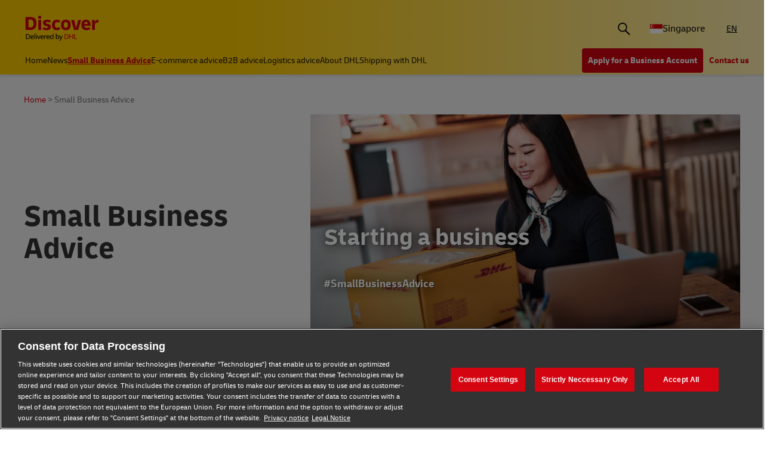

--- FILE ---
content_type: text/html;charset=utf-8
request_url: https://www.dhl.com/discover/en-sg/small-business-advice
body_size: 81604
content:
<!DOCTYPE HTML>
<html lang="en-SG">
<head>
    <meta charset="UTF-8"/>
    <title>Small Business Advice | DHL Express Singapore</title>
    <script defer type="text/javascript" src="https://rum.hlx.page/.rum/@adobe/helix-rum-js@%5E2/dist/rum-standalone.js" data-routing="program=58772,environment=528781,tier=publish"></script>
<meta name="content-page-ref" content="bxhP_K3KYZ3KXsoVnvqG3jD8D9j3ZiRxgXn3PW_yfNYxhQplB44ofsAE9sVdcb88nmuWWl_PiDqTS8zA-qwgPQ"/>
<script type="text/javascript">
        window.dataLayer=window.dataLayer||[],window.DHLTrackingHelper=window.DHLTrackingHelper||{},DHLTrackingHelper.pushUtfEvent=function(e,n){n.event=e,dataLayer.push(n)},DHLTrackingHelper.addUtfEventListener=function(e,n){e.addEventListener(n,function(e){DHLTrackingHelper.pushUtfEvent(n,e.detail)})},DHLTrackingHelper.addUtfEventListener(window,"dhl_utf_contentInteraction"),DHLTrackingHelper.addUtfEventListener(window,"dhl_utf_engagementInteraction"),DHLTrackingHelper.addUtfEventListener(window,"dhl_utf_conversionInteraction");
    </script>
    <script src="https://assets.adobedtm.com/cd52279ef3fa/3cec625096bb/launch-f5a07920ff7f.min.js" async></script>
    <meta name="keywords" content="Business Planning,Business ,Business Development,Start Ups,SMEs"/>
    <meta name="description" content="Discover practical business advice and resources for organizations and entrepreneurs to enhance growth and stay updated on industry trends.
"/>
    <meta name="template" content="category-page"/>
    <meta http-equiv="X-UA-Compatible" content="IE=9; IE=8; IE=7; IE=EDGE"/>
    <meta name="viewport" content="width=device-width, initial-scale=1"/>
    <meta name="robots" content="index, follow"/>


    <meta name="va-getStarted" content="false" data-id="getStartedPopup"/>
    <meta name="va-chatbot" content="true" data-id="express-cs-ap/discover/sg/6cc3e264-d576-4637-9af2-4002ea2113b1"/>

    
    
        <meta name="theme-color" content="#d40511"/>
        <link rel="manifest" href="/etc.clientlibs/dhl/clientlibs/discover/resources/manifest.json"/>
        <link rel="apple-touch-icon" sizes="128x128" href="/etc.clientlibs/dhl/clientlibs/discover/resources/img/icons/128.png"/>
    
    
<link rel="canonical" href="https://www.dhl.com/discover/en-sg/small-business-advice"/>


    
    
        
            <!-- Google Tag Manager -->
            <script>
                window.dataLayer = window.dataLayer || [];
                window.dataLayer.push(
                    { 'gtm.start': new Date().getTime(), event: 'gtm.js' }
                );
            </script>
            <!-- Delay only the GTM script loading -->
            <script>
                window.addEventListener('load', function () {
                    setTimeout(function ()
                    {
                        let gtmScript = document.createElement('script');
                        gtmScript.async = true;
                        let gtmTrackingId = 'GTM-5BDRCJR';
                        gtmScript.src = 'https://www.googletagmanager.com/gtm.js?id=' + gtmTrackingId;
                        document.head.appendChild(gtmScript);
                    }, 5000); // Delay by 5 seconds after full page load
                });
            </script>
            <!-- End Google Tag Manager -->
        
        
    

  
  
    
    
<link rel="stylesheet" href="/etc.clientlibs/dhl/components/content/embed/embeddable/youtube/clientlibs.main-5423b72ac2d4af8f2dc93c7fa5d000aa-lc.min.css" type="text/css">
<link rel="stylesheet" href="/etc.clientlibs/dhl/clientlibs/discover-react-common.main-ca9649cc138d8068e99d954bf06c6c03-lc.min.css" type="text/css">
<link rel="stylesheet" href="/etc.clientlibs/dhl/clientlibs/discover.main-abdb712ae76cfa3a40510d24e674dece-lc.min.css" type="text/css">



  

  
  


  
  



    
    
    

    

    
    
    <link rel="stylesheet" href="/etc.clientlibs/dhl/clientlibs/discover-category-page.main-d41d8cd98f00b204e9800998ecf8427e-lc.min.css" type="text/css">


    
    
    

    
    
    <link rel="icon" sizes="192x192" href="/etc.clientlibs/dhl/clientlibs/discover/resources/img/icons/192.png"/>
    <link rel="icon" sizes="128x128" href="/etc.clientlibs/dhl/clientlibs/discover/resources/img/icons/128.png"/>
    <link rel="apple-touch-icon-precomposed" sizes="128x128" href="/etc.clientlibs/dhl/clientlibs/discover/resources/img/icons/128.png"/>

    <link rel="shortcut icon" href="/etc.clientlibs/dhl/clientlibs/discover/resources/img/icons/favicon_dhl.ico"/>
    <link rel="icon" sizes="16x16 32x32 64x64" href="/etc.clientlibs/dhl/clientlibs/discover/resources/img/icons/favicon_dhl.ico"/>
    <link rel="icon" type="image/png" sizes="196x196" href="/etc.clientlibs/dhl/clientlibs/discover/resources/img/icons/192.png"/>
    <link rel="icon" type="image/png" sizes="160x160" href="/etc.clientlibs/dhl/clientlibs/discover/resources/img/icons/160.png"/>
    <link rel="icon" type="image/png" sizes="96x96" href="/etc.clientlibs/dhl/clientlibs/discover/resources/img/icons/96.png"/>
    <link rel="icon" type="image/png" sizes="64x64" href="/etc.clientlibs/dhl/clientlibs/discover/resources/img/icons/64.png"/>
    <link rel="icon" type="image/png" sizes="32x32" href="/etc.clientlibs/dhl/clientlibs/discover/resources/img/icons/32.png"/>
    <link rel="icon" type="image/png" sizes="16x16" href="/etc.clientlibs/dhl/clientlibs/discover/resources/img/icons/16.png"/>
    <link rel="apple-touch-icon" href="/etc.clientlibs/dhl/clientlibs/discover/resources/img/icons/57.png"/>
    <link rel="apple-touch-icon" sizes="114x114" href="/etc.clientlibs/dhl/clientlibs/discover/resources/img/icons/114.png"/>
    <link rel="apple-touch-icon" sizes="72x72" href="/etc.clientlibs/dhl/clientlibs/discover/resources/img/icons/72.png"/>
    <link rel="apple-touch-icon" sizes="144x144" href="/etc.clientlibs/dhl/clientlibs/discover/resources/img/icons/144.png"/>
    <link rel="apple-touch-icon" sizes="60x60" href="/etc.clientlibs/dhl/clientlibs/discover/resources/img/icons/60.png"/>
    <link rel="apple-touch-icon" sizes="120x120" href="/etc.clientlibs/dhl/clientlibs/discover/resources/img/icons/120.png"/>
    <link rel="apple-touch-icon" sizes="76x76" href="/etc.clientlibs/dhl/clientlibs/discover/resources/img/icons/76.png"/>
    <link rel="apple-touch-icon" sizes="152x152" href="/etc.clientlibs/dhl/clientlibs/discover/resources/img/icons/152.png"/>
    <link rel="apple-touch-icon" sizes="180x180" href="/etc.clientlibs/dhl/clientlibs/discover/resources/img/icons/180.png"/>

    
    <meta name="dhl-path-prefix" content="/discover"/>
    <meta name="dhl-path-home" content="/discover/en-sg"/>

    
    <meta property="og:type" content="article"/>
    <meta property="og:url" content="https://www.dhl.com/discover/en-sg/small-business-advice"/>
    <meta property="og:title" content="Small Business Advice"/>
    <meta property="og:description" content="Discover practical business advice and resources for organizations and entrepreneurs to enhance growth and stay updated on industry trends.
"/>
    <meta property="og:image" content="https://www.dhl.com/discover/content/dam/global-master/8-site-images/category-nav/entrepreneurship.jpg"/>

    <meta name="twitter:card" content="summary"/>
    <meta name="twitter:url" content="https://www.dhl.com/discover/en-sg/small-business-advice"/>
    <meta name="twitter:title" content="Small Business Advice"/>
    <meta name="twitter:description" content="Discover practical business advice and resources for organizations and entrepreneurs to enhance growth and stay updated on industry trends.
"/>
    <meta name="twitter:image" content="https://www.dhl.com/discover/content/dam/global-master/8-site-images/category-nav/entrepreneurship.jpg"/>


    

  <script type="application/ld+json">{"@context":"https://schema.org","@type":"BreadcrumbList","itemListElement":[{"@type":"ListItem","position":1,"name":"Home","item":"/content/dhl/sg/en-sg"},{"@type":"ListItem","position":2,"name":"Small Business Advice","item":"/content/dhl/sg/en-sg/small-business-advice"}]}</script>




    
</head>
<body class="editable-category-page master page basicpage" id="editable-category-page-45df80918c" data-cmp-link-accessibility-enabled data-cmp-link-accessibility-text="opens in a new tab" data-cmp-data-layer-name="adobeDataLayer" data-analytics-config="{}">



  

  
    
      <!-- Google Tag Manager (noscript) -->
      <noscript><iframe class="gtm-noscript" src="https://www.googletagmanager.com/ns.html?id=GTM-5BDRCJR" height="0" width="0"></iframe></noscript>
      <!-- End Google Tag Manager (noscript) -->
    
  



  





  <div class="page-body category">
  <div class="root responsivegrid">


<div class="aem-Grid aem-Grid--12 aem-Grid--default--12 ">
    
    <header class="experiencefragment aem-GridColumn aem-GridColumn--default--12"><div id="experiencefragment-28ce24137a" class="cmp-experiencefragment cmp-experiencefragment--header">
<div class="xf-content-height">
    


<div class="aem-Grid aem-Grid--12 aem-Grid--default--12 ">
    
    <div class="header responsivegrid aem-GridColumn aem-GridColumn--default--12"><div class="wcag">
    <span class="sr-only">Content and Navigation</span>
    <ul>
        <li><a href="#main-content" aria-label="Skip to main content">Skip to main content</a></li>
        <li><a href="#footer" aria-label="Skip to footer"> Skip to footer</a></li>
    </ul>
</div>
<div class="header-wrapper">
    <div class="header-container">
        <div class="main-row">
            <div class="main-row__left">
                <div class="header__logoWrap">
                    <a class="header__logo" href="/discover/en-sg" aria-label="DHL Discover logo" title="Leading International Shipping Service Provider"><span class="sr-only">Leading International Shipping Service Provider</span></a>
                </div>
            </div>

            <div class="main-row__right">
                <div class="search-bar"><div class="search-bar-component aem-react-component" data-component-name="search-bar" data-config='{
            "currentPagePath": "/content/dhl/sg/en-sg/small-business-advice",
            "recentSearchesTitle": "Recent Searches",
            "trendingTopicsTitle": "Trending Topics",
            "articlesTitle": "Articles",
            "trendingTopics": [&#34;Business&#34;,&#34;China&#34;,&#34;small business&#34;],
            "searchResultPagePath": "/discover/en-sg/search-results",
            "closeAriaLabel": "Close Search Bar",
            "openAriaLabel": "Open Search Bar",
            "searchButtonAriaLabel": "Go to search result page",
            "showThumbnail": true
         }'>
</div></div>
                <div class="header__icon">
                    <button class="header__desktopCountry" aria-label="Country Selector Toggle" aria-expanded="false">
                        
                        
                            <span class="fi fi-sg"></span>
                            <span class="title ">Singapore</span>
                        
                    </button>
                    <div class="header-countryList" aria-hidden="true">
                        <label for="countryList-widget" class="header-countryList__label">Countries &amp; Region</label>
                        <input class="countrySearch" id="countrySearch" type="text" aria-label="Country Filter Input" placeholder="Search"/>
                        <ul class="header-countryList__widget" id="countryList-widget">
                            
                                <li class="header-countryList__option"><a href="/discover/en-global/small-business-advice">
                                    <label for="country-aa">
                                        <span class="fi fi-aa"></span>
                                        <span class="country-name" country-name="Global">
                                            Global
                                        </span>
                                    </label>
                                </a></li>
                            
                                <li class="header-countryList__option"><a href="/discover/en-au/small-business-advice">
                                    <label for="country-au">
                                        <span class="fi fi-au"></span>
                                        <span class="country-name" country-code="au" country-name="Australia">
                                            Australia
                                        </span>
                                    </label>
                                </a></li>
                            
                                <li class="header-countryList__option"><a href="/discover/en-at/small-business-advice">
                                    <label for="country-at">
                                        <span class="fi fi-at"></span>
                                        <span class="country-name" country-code="at" country-name="Austria">
                                            Austria
                                        </span>
                                    </label>
                                </a></li>
                            
                                <li class="header-countryList__option"><a href="/discover/en-bd/small-business-advice">
                                    <label for="country-bd">
                                        <span class="fi fi-bd"></span>
                                        <span class="country-name" country-code="bd" country-name="Bangladesh">
                                            Bangladesh
                                        </span>
                                    </label>
                                </a></li>
                            
                                <li class="header-countryList__option"><a href="/discover/en-be/small-business-advice">
                                    <label for="country-be">
                                        <span class="fi fi-be"></span>
                                        <span class="country-name" country-code="be" country-name="Belgium">
                                            Belgium
                                        </span>
                                    </label>
                                </a></li>
                            
                                <li class="header-countryList__option"><a href="/discover/en-kh/small-business-advice">
                                    <label for="country-kh">
                                        <span class="fi fi-kh"></span>
                                        <span class="country-name" country-code="kh" country-name="Cambodia">
                                            Cambodia
                                        </span>
                                    </label>
                                </a></li>
                            
                                <li class="header-countryList__option"><a href="/discover/en-ca/small-business-advice">
                                    <label for="country-ca">
                                        <span class="fi fi-ca"></span>
                                        <span class="country-name" country-code="ca" country-name="Canada">
                                            Canada
                                        </span>
                                    </label>
                                </a></li>
                            
                                <li class="header-countryList__option"><a href="/discover/zh-cn/small-business-advice">
                                    <label for="country-cn">
                                        <span class="fi fi-cn"></span>
                                        <span class="country-name" country-code="cn" country-name="China, People&#39;s Republic">
                                            China, People&#39;s Republic
                                        </span>
                                    </label>
                                </a></li>
                            
                                <li class="header-countryList__option"><a href="/discover/cs-cz/poradenstvi-pro-male-firmy">
                                    <label for="country-cz">
                                        <span class="fi fi-cz"></span>
                                        <span class="country-name" country-code="cz" country-name="Czech Republic">
                                            Czech Republic
                                        </span>
                                    </label>
                                </a></li>
                            
                                <li class="header-countryList__option"><a href="/discover/fr-fr/small-business-advice">
                                    <label for="country-fr">
                                        <span class="fi fi-fr"></span>
                                        <span class="country-name" country-code="fr" country-name="France">
                                            France
                                        </span>
                                    </label>
                                </a></li>
                            
                                <li class="header-countryList__option"><a href="/discover/zh-hk/small-business-advice">
                                    <label for="country-hk">
                                        <span class="fi fi-hk"></span>
                                        <span class="country-name" country-code="hk" country-name="Hong Kong, SAR China">
                                            Hong Kong, SAR China
                                        </span>
                                    </label>
                                </a></li>
                            
                                <li class="header-countryList__option"><a href="/discover/hu-hu/kisvallalati-tanacsadas">
                                    <label for="country-hu">
                                        <span class="fi fi-hu"></span>
                                        <span class="country-name" country-code="hu" country-name="Hungary">
                                            Hungary
                                        </span>
                                    </label>
                                </a></li>
                            
                                <li class="header-countryList__option"><a href="/discover/en-in/small-business-advice">
                                    <label for="country-in">
                                        <span class="fi fi-in"></span>
                                        <span class="country-name" country-code="in" country-name="India">
                                            India
                                        </span>
                                    </label>
                                </a></li>
                            
                                <li class="header-countryList__option"><a href="/discover/id-id/small-business-advice">
                                    <label for="country-id">
                                        <span class="fi fi-id"></span>
                                        <span class="country-name" country-code="id" country-name="Indonesia">
                                            Indonesia
                                        </span>
                                    </label>
                                </a></li>
                            
                                <li class="header-countryList__option"><a href="/discover/en-ie/small-business-advice">
                                    <label for="country-ie">
                                        <span class="fi fi-ie"></span>
                                        <span class="country-name" country-code="ie" country-name="Ireland">
                                            Ireland
                                        </span>
                                    </label>
                                </a></li>
                            
                                <li class="header-countryList__option"><a href="/discover/he-il">
                                    <label for="country-il">
                                        <span class="fi fi-il"></span>
                                        <span class="country-name" country-code="il" country-name="Israel">
                                            Israel
                                        </span>
                                    </label>
                                </a></li>
                            
                                <li class="header-countryList__option"><a href="/discover/it-it/consigli-per-le-pmi">
                                    <label for="country-it">
                                        <span class="fi fi-it"></span>
                                        <span class="country-name" country-code="it" country-name="Italy">
                                            Italy
                                        </span>
                                    </label>
                                </a></li>
                            
                                <li class="header-countryList__option"><a href="/discover/ja-jp/small-business-advice">
                                    <label for="country-jp">
                                        <span class="fi fi-jp"></span>
                                        <span class="country-name" country-code="jp" country-name="Japan">
                                            Japan
                                        </span>
                                    </label>
                                </a></li>
                            
                                <li class="header-countryList__option"><a href="/discover/en-ke/small-business-advice">
                                    <label for="country-ke">
                                        <span class="fi fi-ke"></span>
                                        <span class="country-name" country-code="ke" country-name="Kenya">
                                            Kenya
                                        </span>
                                    </label>
                                </a></li>
                            
                                <li class="header-countryList__option"><a href="/discover/ko-kr/small-business-advice">
                                    <label for="country-kr">
                                        <span class="fi fi-kr"></span>
                                        <span class="country-name" country-code="kr" country-name="Korea">
                                            Korea
                                        </span>
                                    </label>
                                </a></li>
                            
                                <li class="header-countryList__option"><a href="/discover/en-my/small-business-advice">
                                    <label for="country-my">
                                        <span class="fi fi-my"></span>
                                        <span class="country-name" country-code="my" country-name="Malaysia">
                                            Malaysia
                                        </span>
                                    </label>
                                </a></li>
                            
                                <li class="header-countryList__option"><a href="/discover/en-mm/small-business-advice">
                                    <label for="country-mm">
                                        <span class="fi fi-mm"></span>
                                        <span class="country-name" country-code="mm" country-name="Myanmar">
                                            Myanmar
                                        </span>
                                    </label>
                                </a></li>
                            
                                <li class="header-countryList__option"><a href="/discover/en-nz/small-business-advice">
                                    <label for="country-nz">
                                        <span class="fi fi-nz"></span>
                                        <span class="country-name" country-code="nz" country-name="New Zealand">
                                            New Zealand
                                        </span>
                                    </label>
                                </a></li>
                            
                                <li class="header-countryList__option"><a href="/discover/en-ng/small-business-advice">
                                    <label for="country-ng">
                                        <span class="fi fi-ng"></span>
                                        <span class="country-name" country-code="ng" country-name="Nigeria">
                                            Nigeria
                                        </span>
                                    </label>
                                </a></li>
                            
                                <li class="header-countryList__option"><a href="/discover/en-pk/small-business-advice">
                                    <label for="country-pk">
                                        <span class="fi fi-pk"></span>
                                        <span class="country-name" country-code="pk" country-name="Pakistan">
                                            Pakistan
                                        </span>
                                    </label>
                                </a></li>
                            
                                <li class="header-countryList__option"><a href="/discover/en-ph/small-business-advice">
                                    <label for="country-ph">
                                        <span class="fi fi-ph"></span>
                                        <span class="country-name" country-code="ph" country-name="Philippines">
                                            Philippines
                                        </span>
                                    </label>
                                </a></li>
                            
                                <li class="header-countryList__option"><a href="/discover/pt-pt/pequenas-e-medias-empresas">
                                    <label for="country-pt">
                                        <span class="fi fi-pt"></span>
                                        <span class="country-name" country-code="pt" country-name="Portugal">
                                            Portugal
                                        </span>
                                    </label>
                                </a></li>
                            
                                <li class="header-countryList__option"><a href="/discover/sk-sk/small-business-advice">
                                    <label for="country-sk">
                                        <span class="fi fi-sk"></span>
                                        <span class="country-name" country-code="sk" country-name="Slovakia">
                                            Slovakia
                                        </span>
                                    </label>
                                </a></li>
                            
                                <li class="header-countryList__option"><a href="/discover/en-za/small-business-advice">
                                    <label for="country-za">
                                        <span class="fi fi-za"></span>
                                        <span class="country-name" country-code="za" country-name="South Africa">
                                            South Africa
                                        </span>
                                    </label>
                                </a></li>
                            
                                <li class="header-countryList__option"><a href="/discover/es-es/pymes">
                                    <label for="country-es">
                                        <span class="fi fi-es"></span>
                                        <span class="country-name" country-code="es" country-name="Spain">
                                            Spain
                                        </span>
                                    </label>
                                </a></li>
                            
                                <li class="header-countryList__option"><a href="/discover/en-lk/small-business-advice">
                                    <label for="country-lk">
                                        <span class="fi fi-lk"></span>
                                        <span class="country-name" country-code="lk" country-name="Sri Lanka">
                                            Sri Lanka
                                        </span>
                                    </label>
                                </a></li>
                            
                                <li class="header-countryList__option"><a href="/discover/de-ch/small-business-advice">
                                    <label for="country-ch">
                                        <span class="fi fi-ch"></span>
                                        <span class="country-name" country-code="ch" country-name="Switzerland">
                                            Switzerland
                                        </span>
                                    </label>
                                </a></li>
                            
                                <li class="header-countryList__option"><a href="/discover/zh-tw/small-business-advice">
                                    <label for="country-tw">
                                        <span class="fi fi-twx"></span>
                                        <span class="country-name" country-code="tw" country-name="Taiwan, China">
                                            Taiwan, China
                                        </span>
                                    </label>
                                </a></li>
                            
                                <li class="header-countryList__option"><a href="/discover/th-th/small-business-advice">
                                    <label for="country-th">
                                        <span class="fi fi-th"></span>
                                        <span class="country-name" country-code="th" country-name="Thailand">
                                            Thailand
                                        </span>
                                    </label>
                                </a></li>
                            
                                <li class="header-countryList__option"><a href="/discover/en-ae/small-business-advice">
                                    <label for="country-ae">
                                        <span class="fi fi-ae"></span>
                                        <span class="country-name" country-code="ae" country-name="UAE">
                                            UAE
                                        </span>
                                    </label>
                                </a></li>
                            
                                <li class="header-countryList__option"><a href="/discover/en-gb/small-business-advice">
                                    <label for="country-gb">
                                        <span class="fi fi-gb"></span>
                                        <span class="country-name" country-code="gb" country-name="United Kingdom">
                                            United Kingdom
                                        </span>
                                    </label>
                                </a></li>
                            
                                <li class="header-countryList__option"><a href="/discover/en-us/small-business-advice">
                                    <label for="country-us">
                                        <span class="fi fi-us"></span>
                                        <span class="country-name" country-code="us" country-name="United States">
                                            United States
                                        </span>
                                    </label>
                                </a></li>
                            
                                <li class="header-countryList__option"><a href="/discover/vi-vn/small-business-advice">
                                    <label for="country-vn">
                                        <span class="fi fi-vn"></span>
                                        <span class="country-name" country-code="vn" country-name="Vietnam">
                                            Vietnam
                                        </span>
                                    </label>
                                </a></li>
                            
                        </ul>
                    </div>
                </div>
                <div class="header__icon">
                    
                        <a aria-label="Switch Language to: Your International Shipping Partner" href="/discover/en-sg/small-business-advice" data-home="/content/dhl/sg/en-sg.html" rel="alternate" lang="en-SG" hreflang="en-SG" class="header__lang header__lang--selected" aria-current="page">
                            EN
                        </a>

                    
                </div>
                <div data-open-hamburger-menu-text="Open Hamburger Menu" data-close-hamburger-menu-text="Close Hamburger Menu" id="header__navigation__text" class="header__icon">
                    <a class="header__navigation" href="#" aria-label="Open Hamburger Menu">
                        <i class="header__hamburger"></i>
                    </a>
                </div>
            </div>
        </div>
        <div class="navigation-row">
            <nav class="navigation-row__left">
                <a class="navigation-item " href="/discover/en-sg"><span>Home</span></a>
                
                    <a class="navigation-item  " data-analytics="{&quot;content&quot;:{&quot;name&quot;:&quot;Header Category Link 'News'&quot;,&quot;type&quot;:&quot;header&quot;,&quot;interaction&quot;:&quot;Click&quot;},&quot;trackedInteractions&quot;:&quot;basic&quot;,&quot;interactionType&quot;:&quot;dhl_utf_contentInteraction&quot;}" href="/discover/en-sg/news">
                        <span>News</span></a>
                
                    <a class="navigation-item  active" data-analytics="{&quot;content&quot;:{&quot;name&quot;:&quot;Header Category Link 'Small Business Advice'&quot;,&quot;type&quot;:&quot;header&quot;,&quot;interaction&quot;:&quot;Click&quot;},&quot;trackedInteractions&quot;:&quot;basic&quot;,&quot;interactionType&quot;:&quot;dhl_utf_contentInteraction&quot;}" href="/discover/en-sg/small-business-advice" aria-current="page">
                        <span>Small Business Advice</span></a>
                
                    <a class="navigation-item  " data-analytics="{&quot;content&quot;:{&quot;name&quot;:&quot;Header Category Link 'E-commerce advice'&quot;,&quot;type&quot;:&quot;header&quot;,&quot;interaction&quot;:&quot;Click&quot;},&quot;trackedInteractions&quot;:&quot;basic&quot;,&quot;interactionType&quot;:&quot;dhl_utf_contentInteraction&quot;}" href="/discover/en-sg/e-commerce-advice">
                        <span>E-commerce advice</span></a>
                
                    <a class="navigation-item  " data-analytics="{&quot;content&quot;:{&quot;name&quot;:&quot;Header Category Link 'B2B advice'&quot;,&quot;type&quot;:&quot;header&quot;,&quot;interaction&quot;:&quot;Click&quot;},&quot;trackedInteractions&quot;:&quot;basic&quot;,&quot;interactionType&quot;:&quot;dhl_utf_contentInteraction&quot;}" href="/discover/en-sg/b2b-advice">
                        <span>B2B advice</span></a>
                
                    <a class="navigation-item  " data-analytics="{&quot;content&quot;:{&quot;name&quot;:&quot;Header Category Link 'Logistics advice'&quot;,&quot;type&quot;:&quot;header&quot;,&quot;interaction&quot;:&quot;Click&quot;},&quot;trackedInteractions&quot;:&quot;basic&quot;,&quot;interactionType&quot;:&quot;dhl_utf_contentInteraction&quot;}" href="/discover/en-sg/logistics-advice">
                        <span>Logistics advice</span></a>
                
                    <a class="navigation-item  " data-analytics="{&quot;content&quot;:{&quot;name&quot;:&quot;Header Category Link 'About DHL'&quot;,&quot;type&quot;:&quot;header&quot;,&quot;interaction&quot;:&quot;Click&quot;},&quot;trackedInteractions&quot;:&quot;basic&quot;,&quot;interactionType&quot;:&quot;dhl_utf_contentInteraction&quot;}" href="/discover/en-sg/about-dhl">
                        <span>About DHL</span></a>
                
                    <a class="navigation-item  " data-analytics="{&quot;content&quot;:{&quot;name&quot;:&quot;Header Category Link 'Shipping with DHL'&quot;,&quot;type&quot;:&quot;header&quot;,&quot;interaction&quot;:&quot;Click&quot;},&quot;trackedInteractions&quot;:&quot;basic&quot;,&quot;interactionType&quot;:&quot;dhl_utf_contentInteraction&quot;}" href="/discover/en-sg/ship-with-dhl">
                        <span>Shipping with DHL</span></a>
                
                <span class="navigation-item navigation-item_more-less less">Less</span>
            </nav>
            <div class="navigation-row__right">
                <span class="navigation-item navigation-item_more-less more">More</span>
                <a class="button dhl-btn dhl-btn--primary" href="/discover/en-sg/ship-now" title="Apply for a Business Account" data-testid="header-red-button" data-analytics="{&quot;content&quot;:{&quot;name&quot;:&quot;'Apply for a business Account' button&quot;,&quot;type&quot;:&quot;header&quot;,&quot;interaction&quot;:&quot;Click&quot;},&quot;trackedInteractions&quot;:&quot;basic&quot;,&quot;interactionType&quot;:&quot;dhl_utf_contentInteraction&quot;}">
                    <span>Apply for a Business Account</span>
                </a>
              
                <a class="button dhl-btn dhl-btn--link" href="/discover/en-sg/contact" data-testid="header-company-link-0" data-analytics="{&quot;content&quot;:{&quot;name&quot;:&quot;'Contact Us' link&quot;,&quot;type&quot;:&quot;header&quot;,&quot;interaction&quot;:&quot;Click&quot;},&quot;trackedInteractions&quot;:&quot;basic&quot;,&quot;interactionType&quot;:&quot;dhl_utf_contentInteraction&quot;}">
                  <span>Contact us</span>
                </a>
              
            </div>
        </div>
    </div>
    <div class="header__meganav">
        <nav class="header__meganavNavigation">
            <ul class="header__meganavNav">
                <li>
                    <div class="menuNav-title"> </div>
                </li>
                <li>
                    <div class="menuNav-title">Categories</div>
                    <ul>
                        <li>
                            <a class="navigation-item" href="/discover/en-sg/news" data-analytics="{&quot;content&quot;:{&quot;name&quot;:&quot;News&quot;,&quot;type&quot;:&quot;header&quot;,&quot;interaction&quot;:&quot;Click&quot;},&quot;trackedInteractions&quot;:&quot;basic&quot;,&quot;interactionType&quot;:&quot;dhl_utf_contentInteraction&quot;}">
                                <span>News</span></a>
<a class="navigation-item" href="/discover/en-sg/small-business-advice" data-analytics="{&quot;content&quot;:{&quot;name&quot;:&quot;Small Business Advice&quot;,&quot;type&quot;:&quot;header&quot;,&quot;interaction&quot;:&quot;Click&quot;},&quot;trackedInteractions&quot;:&quot;basic&quot;,&quot;interactionType&quot;:&quot;dhl_utf_contentInteraction&quot;}">
                                <span>Small Business Advice</span></a>
<a class="navigation-item" href="/discover/en-sg/e-commerce-advice" data-analytics="{&quot;content&quot;:{&quot;name&quot;:&quot;E-commerce advice&quot;,&quot;type&quot;:&quot;header&quot;,&quot;interaction&quot;:&quot;Click&quot;},&quot;trackedInteractions&quot;:&quot;basic&quot;,&quot;interactionType&quot;:&quot;dhl_utf_contentInteraction&quot;}">
                                <span>E-commerce advice</span></a>
<a class="navigation-item" href="/discover/en-sg/b2b-advice" data-analytics="{&quot;content&quot;:{&quot;name&quot;:&quot;B2B advice&quot;,&quot;type&quot;:&quot;header&quot;,&quot;interaction&quot;:&quot;Click&quot;},&quot;trackedInteractions&quot;:&quot;basic&quot;,&quot;interactionType&quot;:&quot;dhl_utf_contentInteraction&quot;}">
                                <span>B2B advice</span></a>
<a class="navigation-item" href="/discover/en-sg/logistics-advice" data-analytics="{&quot;content&quot;:{&quot;name&quot;:&quot;Logistics advice&quot;,&quot;type&quot;:&quot;header&quot;,&quot;interaction&quot;:&quot;Click&quot;},&quot;trackedInteractions&quot;:&quot;basic&quot;,&quot;interactionType&quot;:&quot;dhl_utf_contentInteraction&quot;}">
                                <span>Logistics advice</span></a>
<a class="navigation-item" href="/discover/en-sg/about-dhl" data-analytics="{&quot;content&quot;:{&quot;name&quot;:&quot;About DHL&quot;,&quot;type&quot;:&quot;header&quot;,&quot;interaction&quot;:&quot;Click&quot;},&quot;trackedInteractions&quot;:&quot;basic&quot;,&quot;interactionType&quot;:&quot;dhl_utf_contentInteraction&quot;}">
                                <span>About DHL</span></a>
<a class="navigation-item" href="/discover/en-sg/ship-with-dhl" data-analytics="{&quot;content&quot;:{&quot;name&quot;:&quot;Shipping with DHL&quot;,&quot;type&quot;:&quot;header&quot;,&quot;interaction&quot;:&quot;Click&quot;},&quot;trackedInteractions&quot;:&quot;basic&quot;,&quot;interactionType&quot;:&quot;dhl_utf_contentInteraction&quot;}">
                                <span>Shipping with DHL</span></a>

                        </li>
                    </ul>
                </li>
                <li>
                    <div class="menuNav-title">Company</div>
                    <ul>
                        <li>
                            <a class="navigation-item" href="/discover/en-sg/contact" data-analytics="{&quot;content&quot;:{&quot;name&quot;:&quot;Contact us&quot;,&quot;type&quot;:&quot;header&quot;,&quot;interaction&quot;:&quot;Click&quot;},&quot;trackedInteractions&quot;:&quot;basic&quot;,&quot;interactionType&quot;:&quot;dhl_utf_contentInteraction&quot;}">
                                <span>Contact us</span></a>

                        </li>
                    </ul>
                </li>
            </ul>
            <div>


<div class="aem-Grid aem-Grid--12 aem-Grid--default--12 ">
    
    <div class="experiencefragment aem-GridColumn aem-GridColumn--default--12"><div id="experiencefragment-7792981d7f" class="cmp-experiencefragment cmp-experiencefragment--open-business-account">
<div class="xf-content-height">
    


<div class="aem-Grid aem-Grid--12 aem-Grid--default--12 ">
    
    <div class="cta-banner-with-points-v2 image aem-GridColumn aem-GridColumn--default--12">


<article class="cmp-cta-banner-with-points" data-blurhash="LGF5?x_3Myx]_4%MD%ofD*t7t7Rj">
    <canvas class="blur-canvas"></canvas>
        
  <picture>
    <source media="(min-width: 75rem)" srcset="/discover/adobe/dynamicmedia/deliver/dm-aid--4bb5d4aa-c6a0-4c32-baa3-4e35305c4faf/account-app-landscape-black.png?quality=82&amp;width=400&amp;preferwebp=true 400w, /discover/adobe/dynamicmedia/deliver/dm-aid--4bb5d4aa-c6a0-4c32-baa3-4e35305c4faf/account-app-landscape-black.png?quality=82&amp;width=500&amp;preferwebp=true 500w, /discover/adobe/dynamicmedia/deliver/dm-aid--4bb5d4aa-c6a0-4c32-baa3-4e35305c4faf/account-app-landscape-black.png?quality=82&amp;width=600&amp;preferwebp=true 600w, /discover/adobe/dynamicmedia/deliver/dm-aid--4bb5d4aa-c6a0-4c32-baa3-4e35305c4faf/account-app-landscape-black.png?quality=82&amp;width=700&amp;preferwebp=true 700w, /discover/adobe/dynamicmedia/deliver/dm-aid--4bb5d4aa-c6a0-4c32-baa3-4e35305c4faf/account-app-landscape-black.png?quality=82&amp;width=800&amp;preferwebp=true 800w, /discover/adobe/dynamicmedia/deliver/dm-aid--4bb5d4aa-c6a0-4c32-baa3-4e35305c4faf/account-app-landscape-black.png?quality=82&amp;width=900&amp;preferwebp=true 900w, /discover/adobe/dynamicmedia/deliver/dm-aid--4bb5d4aa-c6a0-4c32-baa3-4e35305c4faf/account-app-landscape-black.png?quality=82&amp;width=1000&amp;preferwebp=true 1000w, /discover/adobe/dynamicmedia/deliver/dm-aid--4bb5d4aa-c6a0-4c32-baa3-4e35305c4faf/account-app-landscape-black.png?quality=82&amp;width=1100&amp;preferwebp=true 1100w, /discover/adobe/dynamicmedia/deliver/dm-aid--4bb5d4aa-c6a0-4c32-baa3-4e35305c4faf/account-app-landscape-black.png?quality=82&amp;width=1200&amp;preferwebp=true 1200w, /discover/adobe/dynamicmedia/deliver/dm-aid--4bb5d4aa-c6a0-4c32-baa3-4e35305c4faf/account-app-landscape-black.png?quality=82&amp;width=1300&amp;preferwebp=true 1300w, /discover/adobe/dynamicmedia/deliver/dm-aid--4bb5d4aa-c6a0-4c32-baa3-4e35305c4faf/account-app-landscape-black.png?quality=82&amp;width=1400&amp;preferwebp=true 1400w, /discover/adobe/dynamicmedia/deliver/dm-aid--4bb5d4aa-c6a0-4c32-baa3-4e35305c4faf/account-app-landscape-black.png?quality=82&amp;width=1500&amp;preferwebp=true 1500w, /discover/adobe/dynamicmedia/deliver/dm-aid--4bb5d4aa-c6a0-4c32-baa3-4e35305c4faf/account-app-landscape-black.png?quality=82&amp;width=1600&amp;preferwebp=true 1600w"/>
    <source media="(min-width: 48rem) and (max-width: 74.999rem)" srcset="/discover/adobe/dynamicmedia/deliver/dm-aid--b097e2c0-f4cc-411e-865b-82cca4444754/tablet-account-application.png?quality=82&amp;width=400&amp;preferwebp=true 400w, /discover/adobe/dynamicmedia/deliver/dm-aid--b097e2c0-f4cc-411e-865b-82cca4444754/tablet-account-application.png?quality=82&amp;width=500&amp;preferwebp=true 500w, /discover/adobe/dynamicmedia/deliver/dm-aid--b097e2c0-f4cc-411e-865b-82cca4444754/tablet-account-application.png?quality=82&amp;width=600&amp;preferwebp=true 600w, /discover/adobe/dynamicmedia/deliver/dm-aid--b097e2c0-f4cc-411e-865b-82cca4444754/tablet-account-application.png?quality=82&amp;width=700&amp;preferwebp=true 700w, /discover/adobe/dynamicmedia/deliver/dm-aid--b097e2c0-f4cc-411e-865b-82cca4444754/tablet-account-application.png?quality=82&amp;width=800&amp;preferwebp=true 800w, /discover/adobe/dynamicmedia/deliver/dm-aid--b097e2c0-f4cc-411e-865b-82cca4444754/tablet-account-application.png?quality=82&amp;width=900&amp;preferwebp=true 900w, /discover/adobe/dynamicmedia/deliver/dm-aid--b097e2c0-f4cc-411e-865b-82cca4444754/tablet-account-application.png?quality=82&amp;width=1000&amp;preferwebp=true 1000w, /discover/adobe/dynamicmedia/deliver/dm-aid--b097e2c0-f4cc-411e-865b-82cca4444754/tablet-account-application.png?quality=82&amp;width=1100&amp;preferwebp=true 1100w, /discover/adobe/dynamicmedia/deliver/dm-aid--b097e2c0-f4cc-411e-865b-82cca4444754/tablet-account-application.png?quality=82&amp;width=1200&amp;preferwebp=true 1200w, /discover/adobe/dynamicmedia/deliver/dm-aid--b097e2c0-f4cc-411e-865b-82cca4444754/tablet-account-application.png?quality=82&amp;width=1300&amp;preferwebp=true 1300w, /discover/adobe/dynamicmedia/deliver/dm-aid--b097e2c0-f4cc-411e-865b-82cca4444754/tablet-account-application.png?quality=82&amp;width=1400&amp;preferwebp=true 1400w, /discover/adobe/dynamicmedia/deliver/dm-aid--b097e2c0-f4cc-411e-865b-82cca4444754/tablet-account-application.png?quality=82&amp;width=1500&amp;preferwebp=true 1500w, /discover/adobe/dynamicmedia/deliver/dm-aid--b097e2c0-f4cc-411e-865b-82cca4444754/tablet-account-application.png?quality=82&amp;width=1600&amp;preferwebp=true 1600w"/>
    <source media="(max-width: 47.999rem)" srcset="/discover/adobe/dynamicmedia/deliver/dm-aid--2fcce031-66b5-4c32-89b2-a96f35acb85b/mobile-account-application.png?quality=82&amp;width=400&amp;preferwebp=true 400w, /discover/adobe/dynamicmedia/deliver/dm-aid--2fcce031-66b5-4c32-89b2-a96f35acb85b/mobile-account-application.png?quality=82&amp;width=500&amp;preferwebp=true 500w, /discover/adobe/dynamicmedia/deliver/dm-aid--2fcce031-66b5-4c32-89b2-a96f35acb85b/mobile-account-application.png?quality=82&amp;width=600&amp;preferwebp=true 600w, /discover/adobe/dynamicmedia/deliver/dm-aid--2fcce031-66b5-4c32-89b2-a96f35acb85b/mobile-account-application.png?quality=82&amp;width=700&amp;preferwebp=true 700w, /discover/adobe/dynamicmedia/deliver/dm-aid--2fcce031-66b5-4c32-89b2-a96f35acb85b/mobile-account-application.png?quality=82&amp;width=800&amp;preferwebp=true 800w, /discover/adobe/dynamicmedia/deliver/dm-aid--2fcce031-66b5-4c32-89b2-a96f35acb85b/mobile-account-application.png?quality=82&amp;width=900&amp;preferwebp=true 900w, /discover/adobe/dynamicmedia/deliver/dm-aid--2fcce031-66b5-4c32-89b2-a96f35acb85b/mobile-account-application.png?quality=82&amp;width=1000&amp;preferwebp=true 1000w, /discover/adobe/dynamicmedia/deliver/dm-aid--2fcce031-66b5-4c32-89b2-a96f35acb85b/mobile-account-application.png?quality=82&amp;width=1100&amp;preferwebp=true 1100w, /discover/adobe/dynamicmedia/deliver/dm-aid--2fcce031-66b5-4c32-89b2-a96f35acb85b/mobile-account-application.png?quality=82&amp;width=1200&amp;preferwebp=true 1200w, /discover/adobe/dynamicmedia/deliver/dm-aid--2fcce031-66b5-4c32-89b2-a96f35acb85b/mobile-account-application.png?quality=82&amp;width=1300&amp;preferwebp=true 1300w, /discover/adobe/dynamicmedia/deliver/dm-aid--2fcce031-66b5-4c32-89b2-a96f35acb85b/mobile-account-application.png?quality=82&amp;width=1400&amp;preferwebp=true 1400w, /discover/adobe/dynamicmedia/deliver/dm-aid--2fcce031-66b5-4c32-89b2-a96f35acb85b/mobile-account-application.png?quality=82&amp;width=1500&amp;preferwebp=true 1500w, /discover/adobe/dynamicmedia/deliver/dm-aid--2fcce031-66b5-4c32-89b2-a96f35acb85b/mobile-account-application.png?quality=82&amp;width=1600&amp;preferwebp=true 1600w"/>
    <img src="/etc.clientlibs/dhl/clientlibs/discover/resources/img/articleHeroHomepage-desk.jpg" class="cmp-cta-banner-with-points__image" fetchpriority="high"/>
  </picture>


    <div class="cmp-cta-banner-with-points__body">
        <div class="cmp-cta-banner-with-points__title">ENJOY UP TO 70% OFF ON FREQUENT SHIPPING</div>
            <ul class="cmp-cta-banner-with-points__list cmp-cta-banner-with-points__list--columns">
                <li class="cmp-cta-banner-with-points__item">Dynamic discounting</li>
<li class="cmp-cta-banner-with-points__item">Fast, easy &amp; reliable shipping</li>
<li class="cmp-cta-banner-with-points__item">Door-to-door delivery</li>
<li class="cmp-cta-banner-with-points__item">Flexible delivery options</li>

            </ul>
        <a class="cmp-cta-banner-with-points__button dhl-btn dhl-btn--primary" href="/discover/en-sg/ship-now" title="Open an account" data-analytics="{&#34;trackedInteractions&#34;:&#34;basic&#34;,&#34;interactionType&#34;:&#34;dhl_utf_contentInteraction&#34;,&#34;content&#34;:{&#34;name&#34;:&#34;Open a business account banner&#34;,&#34;type&#34;:&#34;cta-banner-with-points-v2&#34;,&#34;interaction&#34;:&#34;Click&#34;}}">
            <span>Open an account</span>
        </a>
    </div>
</article></div>

    
</div>

</div>
</div>

    
</div>

    
</div>
</div>
        </nav>
    </div>
</div>
<div id="content" class="wcag__spacer"></div>
</div>

    
</div>

</div>
</div>

    
</header>
<main class="page-container container responsivegrid aem-GridColumn aem-GridColumn--default--12" id="main-content">

    
    <div id="page-container-8bb5b06f8d" class="cmp-container">
        


<div class="aem-Grid aem-Grid--12 aem-Grid--default--12 ">
    
    <div class="responsivegrid aem-GridColumn aem-GridColumn--default--12">


<div class="aem-Grid aem-Grid--12 aem-Grid--default--12 ">
    
    <div class="container responsivegrid bg-breadcrumb-wrapper-tablet-desktop aem-GridColumn aem-GridColumn--default--12">

    
    
    
    <div id="container-ed06d9914b" class="cmp-container">
        
        <div class="breadcrumb">
<nav id="breadcrumb-b397cd9229" class="cmp-breadcrumb" aria-label="Breadcrumb" role="navigation">
    <ol class="cmp-breadcrumb__list" itemscope itemtype="http://schema.org/BreadcrumbList">
        
        <li class="cmp-breadcrumb__item" itemprop="itemListElement" itemscope itemtype="http://schema.org/ListItem">
            <a class="cmp-breadcrumb__item-link" itemprop="item" href="/discover/en-sg">
                <span itemprop="name">Home</span>
            </a>
            <meta itemprop="position" content="1"/>
        </li>
    
        
        <li class="cmp-breadcrumb__item cmp-breadcrumb__item--active" aria-current="page" itemprop="itemListElement" itemscope itemtype="http://schema.org/ListItem">
            
                <span itemprop="name">Small Business Advice</span>
            
            <meta itemprop="position" content="2"/>
        </li>
    </ol>
</nav>

    

</div>

        
    </div>

</div>

    
</div>
</div>
<div class="responsivegrid aem-GridColumn aem-GridColumn--default--12">


<div class="aem-Grid aem-Grid--12 aem-Grid--default--12 ">
    
    <div class="article-carousel animated-carousel carousel panelcontainer aem-GridColumn aem-GridColumn--default--12"><div class="article-carousel_container">
  <h1 class="article-carousel_pageTitle">Small Business Advice</h1>
  <div id="article-carousel-46b19ba80a" class="cmp-carousel" role="group" aria-live="polite" aria-roledescription="carousel" data-cmp-is="animatedcarousel" data-cmp-autoplay data-cmp-delay="5000" data-placeholder-text="false">
    
    <div class="cmp-carousel__content" data-cmp-hook-animatedcarousel="items" aria-atomic="false" aria-live="off">
      
        
        <div id="article-carousel-46b19ba80a-item-c5a96d1598-tabpanel" class="cmp-carousel__item cmp-carousel__item--active" role="tabpanel" aria-labelledby="article-carousel-46b19ba80a-item-c5a96d1598-tab" aria-roledescription="slide" aria-label="Slide 1 of 5" data-cmp-data-layer="{&#34;article-carousel-46b19ba80a-item-c5a96d1598&#34;:{&#34;@type&#34;:&#34;dhl/components/content/article-carousel/item&#34;,&#34;dc:title&#34;:&#34;Article Teaser 0&#34;}}" data-cmp-hook-animatedcarousel="item"><div class="article-teaser teaser"><div id="article-teaser-c5a96d1598" class="cmp-teaser">
    <a class="cmp-teaser__link" href="/discover/en-sg/small-business-advice/starting-a-business">
        <div class="cmp-teaser__content">
            
    

            
  <h2 class="cmp-teaser__title">
    Starting a business
  </h2>

            
            
    

            
    

            <div class="cmp-teaser__article-category-tag">#SmallBusinessAdvice</div>
            <div class="cmp-teaser__article-author">
                <span></span>
                
                <time datetime="2023-11-07">7 November 2023</time>
            </div>
        </div>
        
  <div class="cmp-teaser__image">
<div data-cmp-is="image" data-cmp-widths="400,500,600,700,800,900,1000,1100,1200,1300,1400,1500,1600" data-cmp-src="/adobe/dynamicmedia/deliver/dm-aid--1bfd1211-4430-4f2c-8c0a-140b15557438/dhl-2-tether-1819-rt.jpg?quality=82&amp;width={width}&amp;preferwebp=true" data-asset-id="1bfd1211-4430-4f2c-8c0a-140b15557438" data-cmp-filereference="/content/dam/global-master/8-site-images/dhl-images/1377x918/DHL_2_tether_1819_RT.jpg" id="image-c5a96d1598" data-cmp-hook-image="imageV3" class="cmp-image" itemscope itemtype="http://schema.org/ImageObject">
  
    <img src="/discover/adobe/dynamicmedia/deliver/dm-aid--1bfd1211-4430-4f2c-8c0a-140b15557438/dhl-2-tether-1819-rt.jpg?quality=82&preferwebp=true" srcset="/discover/adobe/dynamicmedia/deliver/dm-aid--1bfd1211-4430-4f2c-8c0a-140b15557438/dhl-2-tether-1819-rt.jpg?quality=82&amp;width=400&amp;preferwebp=true 400w, /discover/adobe/dynamicmedia/deliver/dm-aid--1bfd1211-4430-4f2c-8c0a-140b15557438/dhl-2-tether-1819-rt.jpg?quality=82&amp;width=500&amp;preferwebp=true 500w, /discover/adobe/dynamicmedia/deliver/dm-aid--1bfd1211-4430-4f2c-8c0a-140b15557438/dhl-2-tether-1819-rt.jpg?quality=82&amp;width=600&amp;preferwebp=true 600w, /discover/adobe/dynamicmedia/deliver/dm-aid--1bfd1211-4430-4f2c-8c0a-140b15557438/dhl-2-tether-1819-rt.jpg?quality=82&amp;width=700&amp;preferwebp=true 700w, /discover/adobe/dynamicmedia/deliver/dm-aid--1bfd1211-4430-4f2c-8c0a-140b15557438/dhl-2-tether-1819-rt.jpg?quality=82&amp;width=800&amp;preferwebp=true 800w, /discover/adobe/dynamicmedia/deliver/dm-aid--1bfd1211-4430-4f2c-8c0a-140b15557438/dhl-2-tether-1819-rt.jpg?quality=82&amp;width=900&amp;preferwebp=true 900w, /discover/adobe/dynamicmedia/deliver/dm-aid--1bfd1211-4430-4f2c-8c0a-140b15557438/dhl-2-tether-1819-rt.jpg?quality=82&amp;width=1000&amp;preferwebp=true 1000w, /discover/adobe/dynamicmedia/deliver/dm-aid--1bfd1211-4430-4f2c-8c0a-140b15557438/dhl-2-tether-1819-rt.jpg?quality=82&amp;width=1100&amp;preferwebp=true 1100w, /discover/adobe/dynamicmedia/deliver/dm-aid--1bfd1211-4430-4f2c-8c0a-140b15557438/dhl-2-tether-1819-rt.jpg?quality=82&amp;width=1200&amp;preferwebp=true 1200w, /discover/adobe/dynamicmedia/deliver/dm-aid--1bfd1211-4430-4f2c-8c0a-140b15557438/dhl-2-tether-1819-rt.jpg?quality=82&amp;width=1300&amp;preferwebp=true 1300w, /discover/adobe/dynamicmedia/deliver/dm-aid--1bfd1211-4430-4f2c-8c0a-140b15557438/dhl-2-tether-1819-rt.jpg?quality=82&amp;width=1400&amp;preferwebp=true 1400w, /discover/adobe/dynamicmedia/deliver/dm-aid--1bfd1211-4430-4f2c-8c0a-140b15557438/dhl-2-tether-1819-rt.jpg?quality=82&amp;width=1500&amp;preferwebp=true 1500w, /discover/adobe/dynamicmedia/deliver/dm-aid--1bfd1211-4430-4f2c-8c0a-140b15557438/dhl-2-tether-1819-rt.jpg?quality=82&amp;width=1600&amp;preferwebp=true 1600w" loading="lazy" class="cmp-image__image" itemprop="contentUrl" width="1377" height="918" alt/>
  
  
  
</div>

    

</div>

    </a>
</div>

    

</div>
</div>
      
        
        <div id="article-carousel-46b19ba80a-item-ef189e1e7d-tabpanel" class="cmp-carousel__item" role="tabpanel" aria-labelledby="article-carousel-46b19ba80a-item-ef189e1e7d-tab" aria-roledescription="slide" aria-label="Slide 2 of 5" data-cmp-data-layer="{&#34;article-carousel-46b19ba80a-item-ef189e1e7d&#34;:{&#34;@type&#34;:&#34;dhl/components/content/article-carousel/item&#34;,&#34;dc:title&#34;:&#34;Article Teaser 1&#34;}}" data-cmp-hook-animatedcarousel="item"><div class="article-teaser teaser"><div id="article-teaser-ef189e1e7d" class="cmp-teaser">
    <a class="cmp-teaser__link" href="/discover/en-sg/small-business-advice/growing-your-business">
        <div class="cmp-teaser__content">
            
    

            
  <h2 class="cmp-teaser__title">
    Growing your SME
  </h2>

            
            
    

            
    

            <div class="cmp-teaser__article-category-tag">#SmallBusinessAdvice</div>
            <div class="cmp-teaser__article-author">
                <span></span>
                
                <time datetime="2023-11-07">7 November 2023</time>
            </div>
        </div>
        
  <div class="cmp-teaser__image">
<div data-cmp-is="image" data-cmp-widths="400,500,600,700,800,900,1000,1100,1200,1300,1400,1500,1600" data-cmp-src="/adobe/dynamicmedia/deliver/dm-aid--abcfb1a4-1884-43f3-8da8-21a757c95bb7/dhl-2-tether-1746-rt.jpg?quality=82&amp;width={width}&amp;preferwebp=true" data-asset-id="abcfb1a4-1884-43f3-8da8-21a757c95bb7" data-cmp-filereference="/content/dam/global-master/8-site-images/dhl-images/1377x918/DHL_2_tether_1746_RT.jpg" id="image-ef189e1e7d" data-cmp-hook-image="imageV3" class="cmp-image" itemscope itemtype="http://schema.org/ImageObject">
  
    <img src="/discover/adobe/dynamicmedia/deliver/dm-aid--abcfb1a4-1884-43f3-8da8-21a757c95bb7/dhl-2-tether-1746-rt.jpg?quality=82&preferwebp=true" srcset="/discover/adobe/dynamicmedia/deliver/dm-aid--abcfb1a4-1884-43f3-8da8-21a757c95bb7/dhl-2-tether-1746-rt.jpg?quality=82&amp;width=400&amp;preferwebp=true 400w, /discover/adobe/dynamicmedia/deliver/dm-aid--abcfb1a4-1884-43f3-8da8-21a757c95bb7/dhl-2-tether-1746-rt.jpg?quality=82&amp;width=500&amp;preferwebp=true 500w, /discover/adobe/dynamicmedia/deliver/dm-aid--abcfb1a4-1884-43f3-8da8-21a757c95bb7/dhl-2-tether-1746-rt.jpg?quality=82&amp;width=600&amp;preferwebp=true 600w, /discover/adobe/dynamicmedia/deliver/dm-aid--abcfb1a4-1884-43f3-8da8-21a757c95bb7/dhl-2-tether-1746-rt.jpg?quality=82&amp;width=700&amp;preferwebp=true 700w, /discover/adobe/dynamicmedia/deliver/dm-aid--abcfb1a4-1884-43f3-8da8-21a757c95bb7/dhl-2-tether-1746-rt.jpg?quality=82&amp;width=800&amp;preferwebp=true 800w, /discover/adobe/dynamicmedia/deliver/dm-aid--abcfb1a4-1884-43f3-8da8-21a757c95bb7/dhl-2-tether-1746-rt.jpg?quality=82&amp;width=900&amp;preferwebp=true 900w, /discover/adobe/dynamicmedia/deliver/dm-aid--abcfb1a4-1884-43f3-8da8-21a757c95bb7/dhl-2-tether-1746-rt.jpg?quality=82&amp;width=1000&amp;preferwebp=true 1000w, /discover/adobe/dynamicmedia/deliver/dm-aid--abcfb1a4-1884-43f3-8da8-21a757c95bb7/dhl-2-tether-1746-rt.jpg?quality=82&amp;width=1100&amp;preferwebp=true 1100w, /discover/adobe/dynamicmedia/deliver/dm-aid--abcfb1a4-1884-43f3-8da8-21a757c95bb7/dhl-2-tether-1746-rt.jpg?quality=82&amp;width=1200&amp;preferwebp=true 1200w, /discover/adobe/dynamicmedia/deliver/dm-aid--abcfb1a4-1884-43f3-8da8-21a757c95bb7/dhl-2-tether-1746-rt.jpg?quality=82&amp;width=1300&amp;preferwebp=true 1300w, /discover/adobe/dynamicmedia/deliver/dm-aid--abcfb1a4-1884-43f3-8da8-21a757c95bb7/dhl-2-tether-1746-rt.jpg?quality=82&amp;width=1400&amp;preferwebp=true 1400w, /discover/adobe/dynamicmedia/deliver/dm-aid--abcfb1a4-1884-43f3-8da8-21a757c95bb7/dhl-2-tether-1746-rt.jpg?quality=82&amp;width=1500&amp;preferwebp=true 1500w, /discover/adobe/dynamicmedia/deliver/dm-aid--abcfb1a4-1884-43f3-8da8-21a757c95bb7/dhl-2-tether-1746-rt.jpg?quality=82&amp;width=1600&amp;preferwebp=true 1600w" loading="lazy" class="cmp-image__image" itemprop="contentUrl" width="1377" height="918" alt/>
  
  
  
</div>

    

</div>

    </a>
</div>

    

</div>
</div>
      
        
        <div id="article-carousel-46b19ba80a-item-abec0b979b-tabpanel" class="cmp-carousel__item" role="tabpanel" aria-labelledby="article-carousel-46b19ba80a-item-abec0b979b-tab" aria-roledescription="slide" aria-label="Slide 3 of 5" data-cmp-data-layer="{&#34;article-carousel-46b19ba80a-item-abec0b979b&#34;:{&#34;@type&#34;:&#34;dhl/components/content/article-carousel/item&#34;,&#34;dc:title&#34;:&#34;Article Teaser 2&#34;}}" data-cmp-hook-animatedcarousel="item"><div class="article-teaser teaser"><div id="article-teaser-abec0b979b" class="cmp-teaser">
    <a class="cmp-teaser__link" href="/discover/en-sg/small-business-advice/business-innovation-trends">
        <div class="cmp-teaser__content">
            
    

            
  <h2 class="cmp-teaser__title">
    Business innovation &amp; trends
  </h2>

            
            
    

            
    

            <div class="cmp-teaser__article-category-tag">#SmallBusinessAdvice</div>
            <div class="cmp-teaser__article-author">
                <span></span>
                
                <time datetime="2023-11-07">7 November 2023</time>
            </div>
        </div>
        
  <div class="cmp-teaser__image">
<div data-cmp-is="image" data-cmp-widths="400,500,600,700,800,900,1000,1100,1200,1300,1400,1500,1600" data-cmp-src="/adobe/dynamicmedia/deliver/dm-aid--07ca5345-0ffd-473b-b2df-a66bafaaa009/dhl-london21198-graded.jpg?quality=82&amp;width={width}&amp;preferwebp=true" data-asset-id="07ca5345-0ffd-473b-b2df-a66bafaaa009" data-cmp-filereference="/content/dam/global-master/8-site-images/dhl-images/800x450/business-owner-on-device/DHL London21198 graded.jpg" id="image-abec0b979b" data-cmp-hook-image="imageV3" class="cmp-image" itemscope itemtype="http://schema.org/ImageObject">
  
    <img src="/discover/adobe/dynamicmedia/deliver/dm-aid--07ca5345-0ffd-473b-b2df-a66bafaaa009/dhl-london21198-graded.jpg?quality=82&preferwebp=true" srcset="/discover/adobe/dynamicmedia/deliver/dm-aid--07ca5345-0ffd-473b-b2df-a66bafaaa009/dhl-london21198-graded.jpg?quality=82&amp;width=400&amp;preferwebp=true 400w, /discover/adobe/dynamicmedia/deliver/dm-aid--07ca5345-0ffd-473b-b2df-a66bafaaa009/dhl-london21198-graded.jpg?quality=82&amp;width=500&amp;preferwebp=true 500w, /discover/adobe/dynamicmedia/deliver/dm-aid--07ca5345-0ffd-473b-b2df-a66bafaaa009/dhl-london21198-graded.jpg?quality=82&amp;width=600&amp;preferwebp=true 600w, /discover/adobe/dynamicmedia/deliver/dm-aid--07ca5345-0ffd-473b-b2df-a66bafaaa009/dhl-london21198-graded.jpg?quality=82&amp;width=700&amp;preferwebp=true 700w, /discover/adobe/dynamicmedia/deliver/dm-aid--07ca5345-0ffd-473b-b2df-a66bafaaa009/dhl-london21198-graded.jpg?quality=82&amp;width=800&amp;preferwebp=true 800w, /discover/adobe/dynamicmedia/deliver/dm-aid--07ca5345-0ffd-473b-b2df-a66bafaaa009/dhl-london21198-graded.jpg?quality=82&amp;width=900&amp;preferwebp=true 900w, /discover/adobe/dynamicmedia/deliver/dm-aid--07ca5345-0ffd-473b-b2df-a66bafaaa009/dhl-london21198-graded.jpg?quality=82&amp;width=1000&amp;preferwebp=true 1000w, /discover/adobe/dynamicmedia/deliver/dm-aid--07ca5345-0ffd-473b-b2df-a66bafaaa009/dhl-london21198-graded.jpg?quality=82&amp;width=1100&amp;preferwebp=true 1100w, /discover/adobe/dynamicmedia/deliver/dm-aid--07ca5345-0ffd-473b-b2df-a66bafaaa009/dhl-london21198-graded.jpg?quality=82&amp;width=1200&amp;preferwebp=true 1200w, /discover/adobe/dynamicmedia/deliver/dm-aid--07ca5345-0ffd-473b-b2df-a66bafaaa009/dhl-london21198-graded.jpg?quality=82&amp;width=1300&amp;preferwebp=true 1300w, /discover/adobe/dynamicmedia/deliver/dm-aid--07ca5345-0ffd-473b-b2df-a66bafaaa009/dhl-london21198-graded.jpg?quality=82&amp;width=1400&amp;preferwebp=true 1400w, /discover/adobe/dynamicmedia/deliver/dm-aid--07ca5345-0ffd-473b-b2df-a66bafaaa009/dhl-london21198-graded.jpg?quality=82&amp;width=1500&amp;preferwebp=true 1500w, /discover/adobe/dynamicmedia/deliver/dm-aid--07ca5345-0ffd-473b-b2df-a66bafaaa009/dhl-london21198-graded.jpg?quality=82&amp;width=1600&amp;preferwebp=true 1600w" loading="lazy" class="cmp-image__image" itemprop="contentUrl" width="675" height="450" alt/>
  
  
  
</div>

    

</div>

    </a>
</div>

    

</div>
</div>
      
        
        <div id="article-carousel-46b19ba80a-item-34b502c24a-tabpanel" class="cmp-carousel__item" role="tabpanel" aria-labelledby="article-carousel-46b19ba80a-item-34b502c24a-tab" aria-roledescription="slide" aria-label="Slide 4 of 5" data-cmp-data-layer="{&#34;article-carousel-46b19ba80a-item-34b502c24a&#34;:{&#34;@type&#34;:&#34;dhl/components/content/article-carousel/item&#34;,&#34;dc:title&#34;:&#34;Article Teaser 3&#34;}}" data-cmp-hook-animatedcarousel="item"><div class="article-teaser teaser"><div id="article-teaser-34b502c24a" class="cmp-teaser">
    <a class="cmp-teaser__link" href="/discover/en-sg/small-business-advice/knowing-your-customer">
        <div class="cmp-teaser__content">
            
    

            
  <h2 class="cmp-teaser__title">
    Knowing your customer
  </h2>

            
            
    

            
    

            <div class="cmp-teaser__article-category-tag">#SmallBusinessAdvice</div>
            <div class="cmp-teaser__article-author">
                <span></span>
                
                <time datetime="2023-11-07">7 November 2023</time>
            </div>
        </div>
        
  <div class="cmp-teaser__image">
<div data-cmp-is="image" data-cmp-widths="400,500,600,700,800,900,1000,1100,1200,1300,1400,1500,1600" data-cmp-src="/adobe/dynamicmedia/deliver/dm-aid--b6b8aba3-ca45-4630-be92-788544858cef/dhl-london22276-graded.jpg?quality=82&amp;width={width}&amp;preferwebp=true" data-asset-id="b6b8aba3-ca45-4630-be92-788544858cef" data-cmp-filereference="/content/dam/global-master/8-site-images/dhl-images/800x450/customer-shopping/DHL London22276 graded.jpg" id="image-34b502c24a" data-cmp-hook-image="imageV3" class="cmp-image" itemscope itemtype="http://schema.org/ImageObject">
  
    <img src="/discover/adobe/dynamicmedia/deliver/dm-aid--b6b8aba3-ca45-4630-be92-788544858cef/dhl-london22276-graded.jpg?quality=82&preferwebp=true" srcset="/discover/adobe/dynamicmedia/deliver/dm-aid--b6b8aba3-ca45-4630-be92-788544858cef/dhl-london22276-graded.jpg?quality=82&amp;width=400&amp;preferwebp=true 400w, /discover/adobe/dynamicmedia/deliver/dm-aid--b6b8aba3-ca45-4630-be92-788544858cef/dhl-london22276-graded.jpg?quality=82&amp;width=500&amp;preferwebp=true 500w, /discover/adobe/dynamicmedia/deliver/dm-aid--b6b8aba3-ca45-4630-be92-788544858cef/dhl-london22276-graded.jpg?quality=82&amp;width=600&amp;preferwebp=true 600w, /discover/adobe/dynamicmedia/deliver/dm-aid--b6b8aba3-ca45-4630-be92-788544858cef/dhl-london22276-graded.jpg?quality=82&amp;width=700&amp;preferwebp=true 700w, /discover/adobe/dynamicmedia/deliver/dm-aid--b6b8aba3-ca45-4630-be92-788544858cef/dhl-london22276-graded.jpg?quality=82&amp;width=800&amp;preferwebp=true 800w, /discover/adobe/dynamicmedia/deliver/dm-aid--b6b8aba3-ca45-4630-be92-788544858cef/dhl-london22276-graded.jpg?quality=82&amp;width=900&amp;preferwebp=true 900w, /discover/adobe/dynamicmedia/deliver/dm-aid--b6b8aba3-ca45-4630-be92-788544858cef/dhl-london22276-graded.jpg?quality=82&amp;width=1000&amp;preferwebp=true 1000w, /discover/adobe/dynamicmedia/deliver/dm-aid--b6b8aba3-ca45-4630-be92-788544858cef/dhl-london22276-graded.jpg?quality=82&amp;width=1100&amp;preferwebp=true 1100w, /discover/adobe/dynamicmedia/deliver/dm-aid--b6b8aba3-ca45-4630-be92-788544858cef/dhl-london22276-graded.jpg?quality=82&amp;width=1200&amp;preferwebp=true 1200w, /discover/adobe/dynamicmedia/deliver/dm-aid--b6b8aba3-ca45-4630-be92-788544858cef/dhl-london22276-graded.jpg?quality=82&amp;width=1300&amp;preferwebp=true 1300w, /discover/adobe/dynamicmedia/deliver/dm-aid--b6b8aba3-ca45-4630-be92-788544858cef/dhl-london22276-graded.jpg?quality=82&amp;width=1400&amp;preferwebp=true 1400w, /discover/adobe/dynamicmedia/deliver/dm-aid--b6b8aba3-ca45-4630-be92-788544858cef/dhl-london22276-graded.jpg?quality=82&amp;width=1500&amp;preferwebp=true 1500w, /discover/adobe/dynamicmedia/deliver/dm-aid--b6b8aba3-ca45-4630-be92-788544858cef/dhl-london22276-graded.jpg?quality=82&amp;width=1600&amp;preferwebp=true 1600w" loading="lazy" class="cmp-image__image" itemprop="contentUrl" width="800" height="450" alt/>
  
  
  
</div>

    

</div>

    </a>
</div>

    

</div>
</div>
      
        
        <div id="article-carousel-46b19ba80a-item-45402fe675-tabpanel" class="cmp-carousel__item" role="tabpanel" aria-labelledby="article-carousel-46b19ba80a-item-45402fe675-tab" aria-roledescription="slide" aria-label="Slide 5 of 5" data-cmp-data-layer="{&#34;article-carousel-46b19ba80a-item-45402fe675&#34;:{&#34;@type&#34;:&#34;dhl/components/content/article-carousel/item&#34;,&#34;dc:title&#34;:&#34;Article Teaser 4&#34;}}" data-cmp-hook-animatedcarousel="item"><div class="article-teaser teaser"><div id="article-teaser-45402fe675" class="cmp-teaser">
    <a class="cmp-teaser__link" href="/discover/en-sg/small-business-advice/sme-partnerships">
        <div class="cmp-teaser__content">
            
    

            
  <h2 class="cmp-teaser__title">
    SME partnerships
  </h2>

            
            
    

            
    

            <div class="cmp-teaser__article-category-tag">#SmallBusinessAdvice</div>
            <div class="cmp-teaser__article-author">
                <span></span>
                
                <time datetime="2023-11-07">7 November 2023</time>
            </div>
        </div>
        
  <div class="cmp-teaser__image">
<div data-cmp-is="image" data-cmp-widths="400,500,600,700,800,900,1000,1100,1200,1300,1400,1500,1600" data-cmp-src="/adobe/dynamicmedia/deliver/dm-aid--58ec5287-0ece-47e3-90d9-e72fd96e24ba/dhl-london21873-graded.jpg?quality=82&amp;width={width}&amp;preferwebp=true" data-asset-id="58ec5287-0ece-47e3-90d9-e72fd96e24ba" data-cmp-filereference="/content/dam/global-master/8-site-images/dhl-images/800x450/courier-collection/DHL London21873 graded.jpg" id="image-45402fe675" data-cmp-hook-image="imageV3" class="cmp-image" itemscope itemtype="http://schema.org/ImageObject">
  
    <img src="/discover/adobe/dynamicmedia/deliver/dm-aid--58ec5287-0ece-47e3-90d9-e72fd96e24ba/dhl-london21873-graded.jpg?quality=82&preferwebp=true" srcset="/discover/adobe/dynamicmedia/deliver/dm-aid--58ec5287-0ece-47e3-90d9-e72fd96e24ba/dhl-london21873-graded.jpg?quality=82&amp;width=400&amp;preferwebp=true 400w, /discover/adobe/dynamicmedia/deliver/dm-aid--58ec5287-0ece-47e3-90d9-e72fd96e24ba/dhl-london21873-graded.jpg?quality=82&amp;width=500&amp;preferwebp=true 500w, /discover/adobe/dynamicmedia/deliver/dm-aid--58ec5287-0ece-47e3-90d9-e72fd96e24ba/dhl-london21873-graded.jpg?quality=82&amp;width=600&amp;preferwebp=true 600w, /discover/adobe/dynamicmedia/deliver/dm-aid--58ec5287-0ece-47e3-90d9-e72fd96e24ba/dhl-london21873-graded.jpg?quality=82&amp;width=700&amp;preferwebp=true 700w, /discover/adobe/dynamicmedia/deliver/dm-aid--58ec5287-0ece-47e3-90d9-e72fd96e24ba/dhl-london21873-graded.jpg?quality=82&amp;width=800&amp;preferwebp=true 800w, /discover/adobe/dynamicmedia/deliver/dm-aid--58ec5287-0ece-47e3-90d9-e72fd96e24ba/dhl-london21873-graded.jpg?quality=82&amp;width=900&amp;preferwebp=true 900w, /discover/adobe/dynamicmedia/deliver/dm-aid--58ec5287-0ece-47e3-90d9-e72fd96e24ba/dhl-london21873-graded.jpg?quality=82&amp;width=1000&amp;preferwebp=true 1000w, /discover/adobe/dynamicmedia/deliver/dm-aid--58ec5287-0ece-47e3-90d9-e72fd96e24ba/dhl-london21873-graded.jpg?quality=82&amp;width=1100&amp;preferwebp=true 1100w, /discover/adobe/dynamicmedia/deliver/dm-aid--58ec5287-0ece-47e3-90d9-e72fd96e24ba/dhl-london21873-graded.jpg?quality=82&amp;width=1200&amp;preferwebp=true 1200w, /discover/adobe/dynamicmedia/deliver/dm-aid--58ec5287-0ece-47e3-90d9-e72fd96e24ba/dhl-london21873-graded.jpg?quality=82&amp;width=1300&amp;preferwebp=true 1300w, /discover/adobe/dynamicmedia/deliver/dm-aid--58ec5287-0ece-47e3-90d9-e72fd96e24ba/dhl-london21873-graded.jpg?quality=82&amp;width=1400&amp;preferwebp=true 1400w, /discover/adobe/dynamicmedia/deliver/dm-aid--58ec5287-0ece-47e3-90d9-e72fd96e24ba/dhl-london21873-graded.jpg?quality=82&amp;width=1500&amp;preferwebp=true 1500w, /discover/adobe/dynamicmedia/deliver/dm-aid--58ec5287-0ece-47e3-90d9-e72fd96e24ba/dhl-london21873-graded.jpg?quality=82&amp;width=1600&amp;preferwebp=true 1600w" loading="lazy" class="cmp-image__image" itemprop="contentUrl" width="800" height="450" alt/>
  
  
  
</div>

    

</div>

    </a>
</div>

    

</div>
</div>
      
      
  <div class="cmp-carousel__actions">
    <button class="cmp-carousel__action cmp-carousel__action--previous" hidden type="button" aria-label="Previous" data-cmp-hook-animatedcarousel="previous">
      <svg width="60" height="60" viewBox="0 0 24 24" fill="none" xmlns="http://www.w3.org/2000/svg" aria-hidden="true">
        <path d="M9 5L16 12L9 19" stroke="#ccc" stroke-width="2.5" stroke-linecap="round" stroke-linejoin="round"/>
      </svg>
    </button>
    <button class="cmp-carousel__action cmp-carousel__action--next" hidden type="button" aria-label="Next" data-cmp-hook-animatedcarousel="next">
      <svg width="60" height="60" viewBox="0 0 24 24" fill="none" xmlns="http://www.w3.org/2000/svg" aria-hidden="true">
        <path d="M9 5L16 12L9 19" stroke="#ccc" stroke-width="2.5" stroke-linecap="round" stroke-linejoin="round"/>
      </svg>
    </button>
  </div>

    </div>
    <ol class="cmp-carousel__indicators" role="tablist" aria-label="Choose a slide to display" data-cmp-hook-animatedcarousel="indicators">
      
        
        
        <li id="article-carousel-46b19ba80a-item-c5a96d1598-tab" class="cmp-carousel__indicator cmp-carousel__indicator--active" role="tab" aria-controls="article-carousel-46b19ba80a-item-c5a96d1598-tabpanel" aria-label="Slide 1" data-cmp-hook-animatedcarousel="indicator">Article Teaser 0</li>
      
        
        
        <li id="article-carousel-46b19ba80a-item-ef189e1e7d-tab" class="cmp-carousel__indicator" role="tab" aria-controls="article-carousel-46b19ba80a-item-ef189e1e7d-tabpanel" aria-label="Slide 2" data-cmp-hook-animatedcarousel="indicator">Article Teaser 1</li>
      
        
        
        <li id="article-carousel-46b19ba80a-item-abec0b979b-tab" class="cmp-carousel__indicator" role="tab" aria-controls="article-carousel-46b19ba80a-item-abec0b979b-tabpanel" aria-label="Slide 3" data-cmp-hook-animatedcarousel="indicator">Article Teaser 2</li>
      
        
        
        <li id="article-carousel-46b19ba80a-item-34b502c24a-tab" class="cmp-carousel__indicator" role="tab" aria-controls="article-carousel-46b19ba80a-item-34b502c24a-tabpanel" aria-label="Slide 4" data-cmp-hook-animatedcarousel="indicator">Article Teaser 3</li>
      
        
        
        <li id="article-carousel-46b19ba80a-item-45402fe675-tab" class="cmp-carousel__indicator" role="tab" aria-controls="article-carousel-46b19ba80a-item-45402fe675-tabpanel" aria-label="Slide 5" data-cmp-hook-animatedcarousel="indicator">Article Teaser 4</li>
      
    </ol>
    
  </div>
</div>
</div>

    
</div>
</div>
<div class="category-container responsivegrid aem-GridColumn aem-GridColumn--default--12"><div class="category-container-component-wrapper">
    <div class="category-container-component">


<div class="aem-Grid aem-Grid--12 aem-Grid--default--12 ">
    
    <div class="responsivegrid aem-GridColumn aem-GridColumn--default--12">


<div class="aem-Grid aem-Grid--12 aem-Grid--default--12 ">
    
    
    
</div>
</div>
<div class="article-grid aem-GridColumn aem-GridColumn--default--12">

    <div class="cmp-article-grid aem-react-component" data-component-name="article-grid" data-config="{&#34;title&#34;:&#34;Articles&#34;,&#34;showTags&#34;:false,&#34;includeAutogeneratedAllTab&#34;:false,&#34;allCategoryTitle&#34;:&#34;All&#34;,&#34;categories&#34;:[{&#34;name&#34;:&#34;All&#34;,&#34;articles&#34;:[{&#34;title&#34;:&#34;Commerce Trends: Ramadan&#34;,&#34;path&#34;:&#34;https://www.dhl.com/discover/en-sg/small-business-advice/business-innovation-trends/commerce-trends-ramadan&#34;,&#34;description&#34;:&#34;From what the religious month means to Muslims, to how it impacts business, we take a look at the best practices for Ramadan and Eid al-Fitr. &#34;,&#34;pageImage&#34;:&#34;/discover/adobe/dynamicmedia/deliver/dm-aid--2ab81bed-4350-4cd2-9ffd-a39dd81aad5d/mobile-991x558-v03.jpg?quality=82&amp;preferwebp=true&#34;,&#34;imageSrcSet&#34;:&#34;/discover/adobe/dynamicmedia/deliver/dm-aid--2ab81bed-4350-4cd2-9ffd-a39dd81aad5d/mobile-991x558-v03.jpg?quality=82&amp;width=200&amp;preferwebp=true 200w, /discover/adobe/dynamicmedia/deliver/dm-aid--2ab81bed-4350-4cd2-9ffd-a39dd81aad5d/mobile-991x558-v03.jpg?quality=82&amp;width=400&amp;preferwebp=true 400w, /discover/adobe/dynamicmedia/deliver/dm-aid--2ab81bed-4350-4cd2-9ffd-a39dd81aad5d/mobile-991x558-v03.jpg?quality=82&amp;width=600&amp;preferwebp=true 600w, /discover/adobe/dynamicmedia/deliver/dm-aid--2ab81bed-4350-4cd2-9ffd-a39dd81aad5d/mobile-991x558-v03.jpg?quality=82&amp;width=800&amp;preferwebp=true 800w, /discover/adobe/dynamicmedia/deliver/dm-aid--2ab81bed-4350-4cd2-9ffd-a39dd81aad5d/mobile-991x558-v03.jpg?quality=82&amp;width=1000&amp;preferwebp=true 1000w, /discover/adobe/dynamicmedia/deliver/dm-aid--2ab81bed-4350-4cd2-9ffd-a39dd81aad5d/mobile-991x558-v03.jpg?quality=82&amp;width=1200&amp;preferwebp=true 1200w, /discover/adobe/dynamicmedia/deliver/dm-aid--2ab81bed-4350-4cd2-9ffd-a39dd81aad5d/mobile-991x558-v03.jpg?quality=82&amp;width=1400&amp;preferwebp=true 1400w, /discover/adobe/dynamicmedia/deliver/dm-aid--2ab81bed-4350-4cd2-9ffd-a39dd81aad5d/mobile-991x558-v03.jpg?quality=82&amp;width=1600&amp;preferwebp=true 1600w&#34;,&#34;imageSize&#34;:&#34;&#34;,&#34;imageAlt&#34;:&#34;Lanterns&#34;,&#34;createdfriendly&#34;:&#34;3 October 2023&#34;,&#34;createdMilliseconds&#34;:1696346009441,&#34;author&#34;:&#34;Anna Thompson&#34;,&#34;groupTag&#34;:&#34;#SmallBusinessAdvice&#34;,&#34;tagsToShow&#34;:[],&#34;highlights&#34;:[]},{&#34;title&#34;:&#34;What next for the sharing economy?&#34;,&#34;path&#34;:&#34;https://www.dhl.com/discover/en-sg/small-business-advice/business-innovation-trends/what-next-for-the-sharing-economy&#34;,&#34;description&#34;:&#34;The sharing economy will be worth US$335bn by 2025. What does this mean for your business? Here’s everything you need to know about the new gig economy.&#34;,&#34;pageImage&#34;:&#34;/discover/adobe/dynamicmedia/deliver/dm-aid--b4317ddd-58f4-4385-88eb-21342effb16a/mobile-640-x-360-sharing-economy-economy.jpg?quality=82&amp;preferwebp=true&#34;,&#34;imageSrcSet&#34;:&#34;/discover/adobe/dynamicmedia/deliver/dm-aid--b4317ddd-58f4-4385-88eb-21342effb16a/mobile-640-x-360-sharing-economy-economy.jpg?quality=82&amp;width=200&amp;preferwebp=true 200w, /discover/adobe/dynamicmedia/deliver/dm-aid--b4317ddd-58f4-4385-88eb-21342effb16a/mobile-640-x-360-sharing-economy-economy.jpg?quality=82&amp;width=400&amp;preferwebp=true 400w, /discover/adobe/dynamicmedia/deliver/dm-aid--b4317ddd-58f4-4385-88eb-21342effb16a/mobile-640-x-360-sharing-economy-economy.jpg?quality=82&amp;width=600&amp;preferwebp=true 600w, /discover/adobe/dynamicmedia/deliver/dm-aid--b4317ddd-58f4-4385-88eb-21342effb16a/mobile-640-x-360-sharing-economy-economy.jpg?quality=82&amp;width=800&amp;preferwebp=true 800w, /discover/adobe/dynamicmedia/deliver/dm-aid--b4317ddd-58f4-4385-88eb-21342effb16a/mobile-640-x-360-sharing-economy-economy.jpg?quality=82&amp;width=1000&amp;preferwebp=true 1000w, /discover/adobe/dynamicmedia/deliver/dm-aid--b4317ddd-58f4-4385-88eb-21342effb16a/mobile-640-x-360-sharing-economy-economy.jpg?quality=82&amp;width=1200&amp;preferwebp=true 1200w, /discover/adobe/dynamicmedia/deliver/dm-aid--b4317ddd-58f4-4385-88eb-21342effb16a/mobile-640-x-360-sharing-economy-economy.jpg?quality=82&amp;width=1400&amp;preferwebp=true 1400w, /discover/adobe/dynamicmedia/deliver/dm-aid--b4317ddd-58f4-4385-88eb-21342effb16a/mobile-640-x-360-sharing-economy-economy.jpg?quality=82&amp;width=1600&amp;preferwebp=true 1600w&#34;,&#34;imageSize&#34;:&#34;&#34;,&#34;imageAlt&#34;:&#34;People walking on a street&#34;,&#34;createdfriendly&#34;:&#34;15 August 2019&#34;,&#34;createdMilliseconds&#34;:1565910000000,&#34;author&#34;:&#34;&#34;,&#34;groupTag&#34;:&#34;#SmallBusinessAdvice&#34;,&#34;tagsToShow&#34;:[],&#34;highlights&#34;:[]},{&#34;title&#34;:&#34;Parcels with Personality: Valentine&#39;s Day E-Commerce Tips&#34;,&#34;path&#34;:&#34;https://www.dhl.com/discover/en-sg/small-business-advice/business-innovation-trends/parcels-with-personality-valentines-day&#34;,&#34;description&#34;:&#34;Make it personal this Valentine&#39;s Day! Check out our top e-commerce tips to stand out and connect with customers.&#34;,&#34;pageImage&#34;:&#34;/discover/adobe/dynamicmedia/deliver/dm-aid--43146a21-8c75-47c3-85e2-6bb37b9dc6bd/mobile-991x558-1899268918.png?quality=82&amp;preferwebp=true&#34;,&#34;imageSrcSet&#34;:&#34;/discover/adobe/dynamicmedia/deliver/dm-aid--43146a21-8c75-47c3-85e2-6bb37b9dc6bd/mobile-991x558-1899268918.png?quality=82&amp;width=200&amp;preferwebp=true 200w, /discover/adobe/dynamicmedia/deliver/dm-aid--43146a21-8c75-47c3-85e2-6bb37b9dc6bd/mobile-991x558-1899268918.png?quality=82&amp;width=400&amp;preferwebp=true 400w, /discover/adobe/dynamicmedia/deliver/dm-aid--43146a21-8c75-47c3-85e2-6bb37b9dc6bd/mobile-991x558-1899268918.png?quality=82&amp;width=600&amp;preferwebp=true 600w, /discover/adobe/dynamicmedia/deliver/dm-aid--43146a21-8c75-47c3-85e2-6bb37b9dc6bd/mobile-991x558-1899268918.png?quality=82&amp;width=800&amp;preferwebp=true 800w, /discover/adobe/dynamicmedia/deliver/dm-aid--43146a21-8c75-47c3-85e2-6bb37b9dc6bd/mobile-991x558-1899268918.png?quality=82&amp;width=1000&amp;preferwebp=true 1000w, /discover/adobe/dynamicmedia/deliver/dm-aid--43146a21-8c75-47c3-85e2-6bb37b9dc6bd/mobile-991x558-1899268918.png?quality=82&amp;width=1200&amp;preferwebp=true 1200w, /discover/adobe/dynamicmedia/deliver/dm-aid--43146a21-8c75-47c3-85e2-6bb37b9dc6bd/mobile-991x558-1899268918.png?quality=82&amp;width=1400&amp;preferwebp=true 1400w, /discover/adobe/dynamicmedia/deliver/dm-aid--43146a21-8c75-47c3-85e2-6bb37b9dc6bd/mobile-991x558-1899268918.png?quality=82&amp;width=1600&amp;preferwebp=true 1600w&#34;,&#34;imageSize&#34;:&#34;&#34;,&#34;imageAlt&#34;:&#34;man with woman opening gift&#34;,&#34;createdfriendly&#34;:&#34;8 February 2024&#34;,&#34;createdMilliseconds&#34;:1707408000000,&#34;author&#34;:&#34;Vivien Christel Vella&#34;,&#34;groupTag&#34;:&#34;#SmallBusinessAdvice&#34;,&#34;tagsToShow&#34;:[],&#34;highlights&#34;:[]},{&#34;title&#34;:&#34;How artificial intelligence can boost your business&#34;,&#34;path&#34;:&#34;https://www.dhl.com/discover/en-sg/small-business-advice/business-innovation-trends/ai-science-fiction-it-is-not&#34;,&#34;description&#34;:&#34;DHL investigates the practical effects of artificial intelligence and the key ways it&#39;s changing the face of SMEs. See how it can impact your business.&#34;,&#34;pageImage&#34;:&#34;/discover/adobe/dynamicmedia/deliver/dm-aid--b582ff38-c4ce-49b0-9f97-0a231b2aba08/mobile-artificial-intelligence-1920x670-a.jpg?quality=82&amp;preferwebp=true&#34;,&#34;imageSrcSet&#34;:&#34;/discover/adobe/dynamicmedia/deliver/dm-aid--b582ff38-c4ce-49b0-9f97-0a231b2aba08/mobile-artificial-intelligence-1920x670-a.jpg?quality=82&amp;width=200&amp;preferwebp=true 200w, /discover/adobe/dynamicmedia/deliver/dm-aid--b582ff38-c4ce-49b0-9f97-0a231b2aba08/mobile-artificial-intelligence-1920x670-a.jpg?quality=82&amp;width=400&amp;preferwebp=true 400w, /discover/adobe/dynamicmedia/deliver/dm-aid--b582ff38-c4ce-49b0-9f97-0a231b2aba08/mobile-artificial-intelligence-1920x670-a.jpg?quality=82&amp;width=600&amp;preferwebp=true 600w, /discover/adobe/dynamicmedia/deliver/dm-aid--b582ff38-c4ce-49b0-9f97-0a231b2aba08/mobile-artificial-intelligence-1920x670-a.jpg?quality=82&amp;width=800&amp;preferwebp=true 800w, /discover/adobe/dynamicmedia/deliver/dm-aid--b582ff38-c4ce-49b0-9f97-0a231b2aba08/mobile-artificial-intelligence-1920x670-a.jpg?quality=82&amp;width=1000&amp;preferwebp=true 1000w, /discover/adobe/dynamicmedia/deliver/dm-aid--b582ff38-c4ce-49b0-9f97-0a231b2aba08/mobile-artificial-intelligence-1920x670-a.jpg?quality=82&amp;width=1200&amp;preferwebp=true 1200w, /discover/adobe/dynamicmedia/deliver/dm-aid--b582ff38-c4ce-49b0-9f97-0a231b2aba08/mobile-artificial-intelligence-1920x670-a.jpg?quality=82&amp;width=1400&amp;preferwebp=true 1400w, /discover/adobe/dynamicmedia/deliver/dm-aid--b582ff38-c4ce-49b0-9f97-0a231b2aba08/mobile-artificial-intelligence-1920x670-a.jpg?quality=82&amp;width=1600&amp;preferwebp=true 1600w&#34;,&#34;imageSize&#34;:&#34;&#34;,&#34;imageAlt&#34;:&#34;red amazon echo&#34;,&#34;createdfriendly&#34;:&#34;3 October 2023&#34;,&#34;createdMilliseconds&#34;:1696346002889,&#34;author&#34;:&#34;Russell Simmons&#34;,&#34;groupTag&#34;:&#34;#SmallBusinessAdvice&#34;,&#34;tagsToShow&#34;:[],&#34;highlights&#34;:[]},{&#34;title&#34;:&#34;The Role of AI in Logistics&#34;,&#34;path&#34;:&#34;https://www.dhl.com/discover/en-sg/small-business-advice/business-innovation-trends/ai-in-logistics-and-supply-chain&#34;,&#34;description&#34;:&#34;Explore how AI can help in inventory management. Discover DHL Express’ AI-powered logistics for enhanced efficiency and customer satisfaction.&#34;,&#34;pageImage&#34;:&#34;/discover/adobe/dynamicmedia/deliver/dm-aid--3d6d77eb-340a-429d-8e7a-39a0bcddca7d/dhl-employee-warehouse-goods-991x558.jpg?quality=82&amp;preferwebp=true&#34;,&#34;imageSrcSet&#34;:&#34;/discover/adobe/dynamicmedia/deliver/dm-aid--3d6d77eb-340a-429d-8e7a-39a0bcddca7d/dhl-employee-warehouse-goods-991x558.jpg?quality=82&amp;width=200&amp;preferwebp=true 200w, /discover/adobe/dynamicmedia/deliver/dm-aid--3d6d77eb-340a-429d-8e7a-39a0bcddca7d/dhl-employee-warehouse-goods-991x558.jpg?quality=82&amp;width=400&amp;preferwebp=true 400w, /discover/adobe/dynamicmedia/deliver/dm-aid--3d6d77eb-340a-429d-8e7a-39a0bcddca7d/dhl-employee-warehouse-goods-991x558.jpg?quality=82&amp;width=600&amp;preferwebp=true 600w, /discover/adobe/dynamicmedia/deliver/dm-aid--3d6d77eb-340a-429d-8e7a-39a0bcddca7d/dhl-employee-warehouse-goods-991x558.jpg?quality=82&amp;width=800&amp;preferwebp=true 800w, /discover/adobe/dynamicmedia/deliver/dm-aid--3d6d77eb-340a-429d-8e7a-39a0bcddca7d/dhl-employee-warehouse-goods-991x558.jpg?quality=82&amp;width=1000&amp;preferwebp=true 1000w, /discover/adobe/dynamicmedia/deliver/dm-aid--3d6d77eb-340a-429d-8e7a-39a0bcddca7d/dhl-employee-warehouse-goods-991x558.jpg?quality=82&amp;width=1200&amp;preferwebp=true 1200w, /discover/adobe/dynamicmedia/deliver/dm-aid--3d6d77eb-340a-429d-8e7a-39a0bcddca7d/dhl-employee-warehouse-goods-991x558.jpg?quality=82&amp;width=1400&amp;preferwebp=true 1400w, /discover/adobe/dynamicmedia/deliver/dm-aid--3d6d77eb-340a-429d-8e7a-39a0bcddca7d/dhl-employee-warehouse-goods-991x558.jpg?quality=82&amp;width=1600&amp;preferwebp=true 1600w&#34;,&#34;imageSize&#34;:&#34;&#34;,&#34;imageAlt&#34;:&#34;&#34;,&#34;createdfriendly&#34;:&#34;7 October 2024&#34;,&#34;createdMilliseconds&#34;:1728316800000,&#34;author&#34;:&#34;&#34;,&#34;groupTag&#34;:&#34;#SmallBusinessAdvice&#34;,&#34;tagsToShow&#34;:[],&#34;highlights&#34;:[]},{&#34;title&#34;:&#34;The end of free returns&#34;,&#34;path&#34;:&#34;https://www.dhl.com/discover/en-sg/small-business-advice/business-innovation-trends/end-of-free-returns&#34;,&#34;description&#34;:&#34;Considering a free returns policy? Explore the pros and cons of offering the service, along with ways you can reduce the financial impact to your business.&#34;,&#34;pageImage&#34;:&#34;/discover/adobe/dynamicmedia/deliver/dm-aid--355aab31-d2b2-4cd1-b628-8f65f4b5efe2/mobile-991x558-v02.jpg?quality=82&amp;preferwebp=true&#34;,&#34;imageSrcSet&#34;:&#34;/discover/adobe/dynamicmedia/deliver/dm-aid--355aab31-d2b2-4cd1-b628-8f65f4b5efe2/mobile-991x558-v02.jpg?quality=82&amp;width=200&amp;preferwebp=true 200w, /discover/adobe/dynamicmedia/deliver/dm-aid--355aab31-d2b2-4cd1-b628-8f65f4b5efe2/mobile-991x558-v02.jpg?quality=82&amp;width=400&amp;preferwebp=true 400w, /discover/adobe/dynamicmedia/deliver/dm-aid--355aab31-d2b2-4cd1-b628-8f65f4b5efe2/mobile-991x558-v02.jpg?quality=82&amp;width=600&amp;preferwebp=true 600w, /discover/adobe/dynamicmedia/deliver/dm-aid--355aab31-d2b2-4cd1-b628-8f65f4b5efe2/mobile-991x558-v02.jpg?quality=82&amp;width=800&amp;preferwebp=true 800w, /discover/adobe/dynamicmedia/deliver/dm-aid--355aab31-d2b2-4cd1-b628-8f65f4b5efe2/mobile-991x558-v02.jpg?quality=82&amp;width=1000&amp;preferwebp=true 1000w, /discover/adobe/dynamicmedia/deliver/dm-aid--355aab31-d2b2-4cd1-b628-8f65f4b5efe2/mobile-991x558-v02.jpg?quality=82&amp;width=1200&amp;preferwebp=true 1200w, /discover/adobe/dynamicmedia/deliver/dm-aid--355aab31-d2b2-4cd1-b628-8f65f4b5efe2/mobile-991x558-v02.jpg?quality=82&amp;width=1400&amp;preferwebp=true 1400w, /discover/adobe/dynamicmedia/deliver/dm-aid--355aab31-d2b2-4cd1-b628-8f65f4b5efe2/mobile-991x558-v02.jpg?quality=82&amp;width=1600&amp;preferwebp=true 1600w&#34;,&#34;imageSize&#34;:&#34;&#34;,&#34;imageAlt&#34;:&#34;hand writing on brown package&#34;,&#34;createdfriendly&#34;:&#34;8 September 2022&#34;,&#34;createdMilliseconds&#34;:1662674400000,&#34;author&#34;:&#34;Anna Thompson&#34;,&#34;groupTag&#34;:&#34;#SmallBusinessAdvice&#34;,&#34;tagsToShow&#34;:[],&#34;highlights&#34;:[]},{&#34;title&#34;:&#34;How has COVID-19 changed Chinese shopping habits?&#34;,&#34;path&#34;:&#34;https://www.dhl.com/discover/en-sg/small-business-advice/business-innovation-trends/changing-chinese-shopping-habits&#34;,&#34;description&#34;:&#34;Learn what the consumer habits of the world’s most populous nation can tell us about the future of global spending and what it may mean for your business.&#34;,&#34;pageImage&#34;:&#34;/discover/adobe/dynamicmedia/deliver/dm-aid--02f19c0e-2d56-40a8-9023-e97a990d1bb2/mobile-header-991x558-optimised.jpg?quality=82&amp;preferwebp=true&#34;,&#34;imageSrcSet&#34;:&#34;/discover/adobe/dynamicmedia/deliver/dm-aid--02f19c0e-2d56-40a8-9023-e97a990d1bb2/mobile-header-991x558-optimised.jpg?quality=82&amp;width=200&amp;preferwebp=true 200w, /discover/adobe/dynamicmedia/deliver/dm-aid--02f19c0e-2d56-40a8-9023-e97a990d1bb2/mobile-header-991x558-optimised.jpg?quality=82&amp;width=400&amp;preferwebp=true 400w, /discover/adobe/dynamicmedia/deliver/dm-aid--02f19c0e-2d56-40a8-9023-e97a990d1bb2/mobile-header-991x558-optimised.jpg?quality=82&amp;width=600&amp;preferwebp=true 600w, /discover/adobe/dynamicmedia/deliver/dm-aid--02f19c0e-2d56-40a8-9023-e97a990d1bb2/mobile-header-991x558-optimised.jpg?quality=82&amp;width=800&amp;preferwebp=true 800w, /discover/adobe/dynamicmedia/deliver/dm-aid--02f19c0e-2d56-40a8-9023-e97a990d1bb2/mobile-header-991x558-optimised.jpg?quality=82&amp;width=1000&amp;preferwebp=true 1000w, /discover/adobe/dynamicmedia/deliver/dm-aid--02f19c0e-2d56-40a8-9023-e97a990d1bb2/mobile-header-991x558-optimised.jpg?quality=82&amp;width=1200&amp;preferwebp=true 1200w, /discover/adobe/dynamicmedia/deliver/dm-aid--02f19c0e-2d56-40a8-9023-e97a990d1bb2/mobile-header-991x558-optimised.jpg?quality=82&amp;width=1400&amp;preferwebp=true 1400w, /discover/adobe/dynamicmedia/deliver/dm-aid--02f19c0e-2d56-40a8-9023-e97a990d1bb2/mobile-header-991x558-optimised.jpg?quality=82&amp;width=1600&amp;preferwebp=true 1600w&#34;,&#34;imageSize&#34;:&#34;&#34;,&#34;imageAlt&#34;:&#34;woman smiling at mobile phone&#34;,&#34;createdfriendly&#34;:&#34;9 April 2020&#34;,&#34;createdMilliseconds&#34;:1586469600000,&#34;author&#34;:&#34;Sam Steele&#34;,&#34;groupTag&#34;:&#34;#SmallBusinessAdvice&#34;,&#34;tagsToShow&#34;:[],&#34;highlights&#34;:[]},{&#34;title&#34;:&#34;Connecting the Unconnected: The Internet of Things&#34;,&#34;path&#34;:&#34;https://www.dhl.com/discover/en-sg/small-business-advice/business-innovation-trends/connecting-the-unconnected&#34;,&#34;description&#34;:&#34;IoT becomes the \&#34;Internet of Everything\&#34;, valued at US$19 trillion in the coming decade. What does this ecommerce breakthrough mean for your small business?&#34;,&#34;pageImage&#34;:&#34;/discover/adobe/dynamicmedia/deliver/dm-aid--7fa8b40a-bcdb-43d1-85ad-86d0bca65db7/mobile-640-x-360-connectin-the-unconnected-finding-new-customers.jpg?quality=82&amp;preferwebp=true&#34;,&#34;imageSrcSet&#34;:&#34;/discover/adobe/dynamicmedia/deliver/dm-aid--7fa8b40a-bcdb-43d1-85ad-86d0bca65db7/mobile-640-x-360-connectin-the-unconnected-finding-new-customers.jpg?quality=82&amp;width=200&amp;preferwebp=true 200w, /discover/adobe/dynamicmedia/deliver/dm-aid--7fa8b40a-bcdb-43d1-85ad-86d0bca65db7/mobile-640-x-360-connectin-the-unconnected-finding-new-customers.jpg?quality=82&amp;width=400&amp;preferwebp=true 400w, /discover/adobe/dynamicmedia/deliver/dm-aid--7fa8b40a-bcdb-43d1-85ad-86d0bca65db7/mobile-640-x-360-connectin-the-unconnected-finding-new-customers.jpg?quality=82&amp;width=600&amp;preferwebp=true 600w, /discover/adobe/dynamicmedia/deliver/dm-aid--7fa8b40a-bcdb-43d1-85ad-86d0bca65db7/mobile-640-x-360-connectin-the-unconnected-finding-new-customers.jpg?quality=82&amp;width=800&amp;preferwebp=true 800w, /discover/adobe/dynamicmedia/deliver/dm-aid--7fa8b40a-bcdb-43d1-85ad-86d0bca65db7/mobile-640-x-360-connectin-the-unconnected-finding-new-customers.jpg?quality=82&amp;width=1000&amp;preferwebp=true 1000w, /discover/adobe/dynamicmedia/deliver/dm-aid--7fa8b40a-bcdb-43d1-85ad-86d0bca65db7/mobile-640-x-360-connectin-the-unconnected-finding-new-customers.jpg?quality=82&amp;width=1200&amp;preferwebp=true 1200w, /discover/adobe/dynamicmedia/deliver/dm-aid--7fa8b40a-bcdb-43d1-85ad-86d0bca65db7/mobile-640-x-360-connectin-the-unconnected-finding-new-customers.jpg?quality=82&amp;width=1400&amp;preferwebp=true 1400w, /discover/adobe/dynamicmedia/deliver/dm-aid--7fa8b40a-bcdb-43d1-85ad-86d0bca65db7/mobile-640-x-360-connectin-the-unconnected-finding-new-customers.jpg?quality=82&amp;width=1600&amp;preferwebp=true 1600w&#34;,&#34;imageSize&#34;:&#34;&#34;,&#34;imageAlt&#34;:&#34;Birds eye view of a city&#34;,&#34;createdfriendly&#34;:&#34;16 October 2017&#34;,&#34;createdMilliseconds&#34;:1508169600000,&#34;author&#34;:&#34;&#34;,&#34;groupTag&#34;:&#34;#SmallBusinessAdvice&#34;,&#34;tagsToShow&#34;:[],&#34;highlights&#34;:[]},{&#34;title&#34;:&#34;How The Sharing Economy Will Impact Business Owners&#34;,&#34;path&#34;:&#34;https://www.dhl.com/discover/en-sg/small-business-advice/business-innovation-trends/How-The-Sharing-Economy-Will-Impact-Business-Owners&#34;,&#34;description&#34;:&#34;The sharing economy is changing the way business owners need to work. Find out how to optimise flexible delivery options for your business in Singapore.&#34;,&#34;pageImage&#34;:&#34;/discover/adobe/dynamicmedia/deliver/dm-aid--8cbe6d4f-3c1e-4f15-b765-1979b9785fcb/same-day-delivery-singapore-sharing-economy-991x558.jpg?quality=82&amp;preferwebp=true&#34;,&#34;imageSrcSet&#34;:&#34;/discover/adobe/dynamicmedia/deliver/dm-aid--8cbe6d4f-3c1e-4f15-b765-1979b9785fcb/same-day-delivery-singapore-sharing-economy-991x558.jpg?quality=82&amp;width=200&amp;preferwebp=true 200w, /discover/adobe/dynamicmedia/deliver/dm-aid--8cbe6d4f-3c1e-4f15-b765-1979b9785fcb/same-day-delivery-singapore-sharing-economy-991x558.jpg?quality=82&amp;width=400&amp;preferwebp=true 400w, /discover/adobe/dynamicmedia/deliver/dm-aid--8cbe6d4f-3c1e-4f15-b765-1979b9785fcb/same-day-delivery-singapore-sharing-economy-991x558.jpg?quality=82&amp;width=600&amp;preferwebp=true 600w, /discover/adobe/dynamicmedia/deliver/dm-aid--8cbe6d4f-3c1e-4f15-b765-1979b9785fcb/same-day-delivery-singapore-sharing-economy-991x558.jpg?quality=82&amp;width=800&amp;preferwebp=true 800w, /discover/adobe/dynamicmedia/deliver/dm-aid--8cbe6d4f-3c1e-4f15-b765-1979b9785fcb/same-day-delivery-singapore-sharing-economy-991x558.jpg?quality=82&amp;width=1000&amp;preferwebp=true 1000w, /discover/adobe/dynamicmedia/deliver/dm-aid--8cbe6d4f-3c1e-4f15-b765-1979b9785fcb/same-day-delivery-singapore-sharing-economy-991x558.jpg?quality=82&amp;width=1200&amp;preferwebp=true 1200w, /discover/adobe/dynamicmedia/deliver/dm-aid--8cbe6d4f-3c1e-4f15-b765-1979b9785fcb/same-day-delivery-singapore-sharing-economy-991x558.jpg?quality=82&amp;width=1400&amp;preferwebp=true 1400w, /discover/adobe/dynamicmedia/deliver/dm-aid--8cbe6d4f-3c1e-4f15-b765-1979b9785fcb/same-day-delivery-singapore-sharing-economy-991x558.jpg?quality=82&amp;width=1600&amp;preferwebp=true 1600w&#34;,&#34;imageSize&#34;:&#34;&#34;,&#34;imageAlt&#34;:&#34;&#34;,&#34;createdfriendly&#34;:&#34;22 April 2022&#34;,&#34;createdMilliseconds&#34;:1650643200000,&#34;author&#34;:&#34;&#34;,&#34;groupTag&#34;:&#34;#SmallBusinessAdvice&#34;,&#34;tagsToShow&#34;:[],&#34;highlights&#34;:[]},{&#34;title&#34;:&#34;Top Selling Products Online During COVID-19 in Singapore&#34;,&#34;path&#34;:&#34;https://www.dhl.com/discover/en-sg/small-business-advice/business-innovation-trends/top-selling-products-online-covid-19-singapore&#34;,&#34;description&#34;:&#34;The COVID-19 pandemic has changed the way that people shop online. Here are some top selling products online that have emerged since the pandemic. \r\n&#34;,&#34;pageImage&#34;:&#34;/discover/adobe/dynamicmedia/deliver/dm-aid--94cdbdde-fd57-4678-80e6-728b61f47092/top-selling-products-online-640x400.jpg?quality=82&amp;preferwebp=true&#34;,&#34;imageSrcSet&#34;:&#34;/discover/adobe/dynamicmedia/deliver/dm-aid--94cdbdde-fd57-4678-80e6-728b61f47092/top-selling-products-online-640x400.jpg?quality=82&amp;width=200&amp;preferwebp=true 200w, /discover/adobe/dynamicmedia/deliver/dm-aid--94cdbdde-fd57-4678-80e6-728b61f47092/top-selling-products-online-640x400.jpg?quality=82&amp;width=400&amp;preferwebp=true 400w, /discover/adobe/dynamicmedia/deliver/dm-aid--94cdbdde-fd57-4678-80e6-728b61f47092/top-selling-products-online-640x400.jpg?quality=82&amp;width=600&amp;preferwebp=true 600w, /discover/adobe/dynamicmedia/deliver/dm-aid--94cdbdde-fd57-4678-80e6-728b61f47092/top-selling-products-online-640x400.jpg?quality=82&amp;width=800&amp;preferwebp=true 800w, /discover/adobe/dynamicmedia/deliver/dm-aid--94cdbdde-fd57-4678-80e6-728b61f47092/top-selling-products-online-640x400.jpg?quality=82&amp;width=1000&amp;preferwebp=true 1000w, /discover/adobe/dynamicmedia/deliver/dm-aid--94cdbdde-fd57-4678-80e6-728b61f47092/top-selling-products-online-640x400.jpg?quality=82&amp;width=1200&amp;preferwebp=true 1200w, /discover/adobe/dynamicmedia/deliver/dm-aid--94cdbdde-fd57-4678-80e6-728b61f47092/top-selling-products-online-640x400.jpg?quality=82&amp;width=1400&amp;preferwebp=true 1400w, /discover/adobe/dynamicmedia/deliver/dm-aid--94cdbdde-fd57-4678-80e6-728b61f47092/top-selling-products-online-640x400.jpg?quality=82&amp;width=1600&amp;preferwebp=true 1600w&#34;,&#34;imageSize&#34;:&#34;&#34;,&#34;imageAlt&#34;:&#34;&#34;,&#34;createdfriendly&#34;:&#34;27 April 2020&#34;,&#34;createdMilliseconds&#34;:1588003200000,&#34;author&#34;:&#34;&#34;,&#34;groupTag&#34;:&#34;#SmallBusinessAdvice&#34;,&#34;tagsToShow&#34;:[],&#34;highlights&#34;:[]},{&#34;title&#34;:&#34;Pandemic Culture Part 2: The New Essentials&#34;,&#34;path&#34;:&#34;https://www.dhl.com/discover/en-sg/small-business-advice/business-innovation-trends/pandemic-culture-part-two&#34;,&#34;description&#34;:&#34;Discover the trending products known as the new essentials which are defining the 2020 lockdown era and how your business can learn to adapt.&#34;,&#34;pageImage&#34;:&#34;/discover/adobe/dynamicmedia/deliver/dm-aid--596833f2-e311-43b4-9868-d0d450167e70/header-wec-mobile-991x558.jpg?quality=82&amp;preferwebp=true&#34;,&#34;imageSrcSet&#34;:&#34;/discover/adobe/dynamicmedia/deliver/dm-aid--596833f2-e311-43b4-9868-d0d450167e70/header-wec-mobile-991x558.jpg?quality=82&amp;width=200&amp;preferwebp=true 200w, /discover/adobe/dynamicmedia/deliver/dm-aid--596833f2-e311-43b4-9868-d0d450167e70/header-wec-mobile-991x558.jpg?quality=82&amp;width=400&amp;preferwebp=true 400w, /discover/adobe/dynamicmedia/deliver/dm-aid--596833f2-e311-43b4-9868-d0d450167e70/header-wec-mobile-991x558.jpg?quality=82&amp;width=600&amp;preferwebp=true 600w, /discover/adobe/dynamicmedia/deliver/dm-aid--596833f2-e311-43b4-9868-d0d450167e70/header-wec-mobile-991x558.jpg?quality=82&amp;width=800&amp;preferwebp=true 800w, /discover/adobe/dynamicmedia/deliver/dm-aid--596833f2-e311-43b4-9868-d0d450167e70/header-wec-mobile-991x558.jpg?quality=82&amp;width=1000&amp;preferwebp=true 1000w, /discover/adobe/dynamicmedia/deliver/dm-aid--596833f2-e311-43b4-9868-d0d450167e70/header-wec-mobile-991x558.jpg?quality=82&amp;width=1200&amp;preferwebp=true 1200w, /discover/adobe/dynamicmedia/deliver/dm-aid--596833f2-e311-43b4-9868-d0d450167e70/header-wec-mobile-991x558.jpg?quality=82&amp;width=1400&amp;preferwebp=true 1400w, /discover/adobe/dynamicmedia/deliver/dm-aid--596833f2-e311-43b4-9868-d0d450167e70/header-wec-mobile-991x558.jpg?quality=82&amp;width=1600&amp;preferwebp=true 1600w&#34;,&#34;imageSize&#34;:&#34;&#34;,&#34;imageAlt&#34;:&#34;woman smiling in laptop screen&#34;,&#34;createdfriendly&#34;:&#34;14 May 2020&#34;,&#34;createdMilliseconds&#34;:1589472000000,&#34;author&#34;:&#34;Anna Thompson&#34;,&#34;groupTag&#34;:&#34;#SmallBusinessAdvice&#34;,&#34;tagsToShow&#34;:[],&#34;highlights&#34;:[]},{&#34;title&#34;:&#34;10 ways blockchain can help small businesses&#34;,&#34;path&#34;:&#34;https://www.dhl.com/discover/en-sg/small-business-advice/business-innovation-trends/blockchain-for-business&#34;,&#34;description&#34;:&#34;Can blockchain help your business? DHL Express offers some perspectives on the technology that’s poised to define the future of retail and e-commerce here.&#34;,&#34;pageImage&#34;:&#34;/discover/adobe/dynamicmedia/deliver/dm-aid--5787673d-c6f0-4955-8910-1f029007d1a6/991x558-468873557-v1.jpg?quality=82&amp;preferwebp=true&#34;,&#34;imageSrcSet&#34;:&#34;/discover/adobe/dynamicmedia/deliver/dm-aid--5787673d-c6f0-4955-8910-1f029007d1a6/991x558-468873557-v1.jpg?quality=82&amp;width=200&amp;preferwebp=true 200w, /discover/adobe/dynamicmedia/deliver/dm-aid--5787673d-c6f0-4955-8910-1f029007d1a6/991x558-468873557-v1.jpg?quality=82&amp;width=400&amp;preferwebp=true 400w, /discover/adobe/dynamicmedia/deliver/dm-aid--5787673d-c6f0-4955-8910-1f029007d1a6/991x558-468873557-v1.jpg?quality=82&amp;width=600&amp;preferwebp=true 600w, /discover/adobe/dynamicmedia/deliver/dm-aid--5787673d-c6f0-4955-8910-1f029007d1a6/991x558-468873557-v1.jpg?quality=82&amp;width=800&amp;preferwebp=true 800w, /discover/adobe/dynamicmedia/deliver/dm-aid--5787673d-c6f0-4955-8910-1f029007d1a6/991x558-468873557-v1.jpg?quality=82&amp;width=1000&amp;preferwebp=true 1000w, /discover/adobe/dynamicmedia/deliver/dm-aid--5787673d-c6f0-4955-8910-1f029007d1a6/991x558-468873557-v1.jpg?quality=82&amp;width=1200&amp;preferwebp=true 1200w, /discover/adobe/dynamicmedia/deliver/dm-aid--5787673d-c6f0-4955-8910-1f029007d1a6/991x558-468873557-v1.jpg?quality=82&amp;width=1400&amp;preferwebp=true 1400w, /discover/adobe/dynamicmedia/deliver/dm-aid--5787673d-c6f0-4955-8910-1f029007d1a6/991x558-468873557-v1.jpg?quality=82&amp;width=1600&amp;preferwebp=true 1600w&#34;,&#34;imageSize&#34;:&#34;&#34;,&#34;imageAlt&#34;:&#34;woman typing and looking at a laptop screen&#34;,&#34;createdfriendly&#34;:&#34;15 March 2024&#34;,&#34;createdMilliseconds&#34;:1710460800000,&#34;author&#34;:&#34;Vivien Christel Vella&#34;,&#34;groupTag&#34;:&#34;#SmallBusinessAdvice&#34;,&#34;tagsToShow&#34;:[],&#34;highlights&#34;:[]},{&#34;title&#34;:&#34;Cloud technology: the future of information&#34;,&#34;path&#34;:&#34;https://www.dhl.com/discover/en-sg/small-business-advice/business-innovation-trends/what-is-cloud-technology&#34;,&#34;description&#34;:&#34;The cloud is the future of information, so its time your business got to grips with it. Read our downloadable guide for everything you need to know.&#34;,&#34;pageImage&#34;:&#34;/discover/adobe/dynamicmedia/deliver/dm-aid--68384746-3bc0-41aa-8d91-77e6fefef926/mobile-cloud-tech.jpg?quality=82&amp;preferwebp=true&#34;,&#34;imageSrcSet&#34;:&#34;/discover/adobe/dynamicmedia/deliver/dm-aid--68384746-3bc0-41aa-8d91-77e6fefef926/mobile-cloud-tech.jpg?quality=82&amp;width=200&amp;preferwebp=true 200w, /discover/adobe/dynamicmedia/deliver/dm-aid--68384746-3bc0-41aa-8d91-77e6fefef926/mobile-cloud-tech.jpg?quality=82&amp;width=400&amp;preferwebp=true 400w, /discover/adobe/dynamicmedia/deliver/dm-aid--68384746-3bc0-41aa-8d91-77e6fefef926/mobile-cloud-tech.jpg?quality=82&amp;width=600&amp;preferwebp=true 600w, /discover/adobe/dynamicmedia/deliver/dm-aid--68384746-3bc0-41aa-8d91-77e6fefef926/mobile-cloud-tech.jpg?quality=82&amp;width=800&amp;preferwebp=true 800w, /discover/adobe/dynamicmedia/deliver/dm-aid--68384746-3bc0-41aa-8d91-77e6fefef926/mobile-cloud-tech.jpg?quality=82&amp;width=1000&amp;preferwebp=true 1000w, /discover/adobe/dynamicmedia/deliver/dm-aid--68384746-3bc0-41aa-8d91-77e6fefef926/mobile-cloud-tech.jpg?quality=82&amp;width=1200&amp;preferwebp=true 1200w, /discover/adobe/dynamicmedia/deliver/dm-aid--68384746-3bc0-41aa-8d91-77e6fefef926/mobile-cloud-tech.jpg?quality=82&amp;width=1400&amp;preferwebp=true 1400w, /discover/adobe/dynamicmedia/deliver/dm-aid--68384746-3bc0-41aa-8d91-77e6fefef926/mobile-cloud-tech.jpg?quality=82&amp;width=1600&amp;preferwebp=true 1600w&#34;,&#34;imageSize&#34;:&#34;&#34;,&#34;imageAlt&#34;:&#34;Satellite view of the earth&#34;,&#34;createdfriendly&#34;:&#34;27 June 2019&#34;,&#34;createdMilliseconds&#34;:1561676400000,&#34;author&#34;:&#34;Russell Simmons&#34;,&#34;groupTag&#34;:&#34;#SmallBusinessAdvice&#34;,&#34;tagsToShow&#34;:[],&#34;highlights&#34;:[]},{&#34;title&#34;:&#34;Earth Day For Businesses: 7 Ways To Get Involved&#34;,&#34;path&#34;:&#34;https://www.dhl.com/discover/en-sg/small-business-advice/business-innovation-trends/earth-day&#34;,&#34;description&#34;:&#34;Discover how to engage with Earth Day for businesses and boost sustainability in 2025.&#34;,&#34;pageImage&#34;:&#34;/discover/adobe/dynamicmedia/deliver/dm-aid--b8982d2b-b148-439d-b888-72f12e97dc6d/mobile-991x558-v02.jpg?quality=82&amp;preferwebp=true&#34;,&#34;imageSrcSet&#34;:&#34;/discover/adobe/dynamicmedia/deliver/dm-aid--b8982d2b-b148-439d-b888-72f12e97dc6d/mobile-991x558-v02.jpg?quality=82&amp;width=200&amp;preferwebp=true 200w, /discover/adobe/dynamicmedia/deliver/dm-aid--b8982d2b-b148-439d-b888-72f12e97dc6d/mobile-991x558-v02.jpg?quality=82&amp;width=400&amp;preferwebp=true 400w, /discover/adobe/dynamicmedia/deliver/dm-aid--b8982d2b-b148-439d-b888-72f12e97dc6d/mobile-991x558-v02.jpg?quality=82&amp;width=600&amp;preferwebp=true 600w, /discover/adobe/dynamicmedia/deliver/dm-aid--b8982d2b-b148-439d-b888-72f12e97dc6d/mobile-991x558-v02.jpg?quality=82&amp;width=800&amp;preferwebp=true 800w, /discover/adobe/dynamicmedia/deliver/dm-aid--b8982d2b-b148-439d-b888-72f12e97dc6d/mobile-991x558-v02.jpg?quality=82&amp;width=1000&amp;preferwebp=true 1000w, /discover/adobe/dynamicmedia/deliver/dm-aid--b8982d2b-b148-439d-b888-72f12e97dc6d/mobile-991x558-v02.jpg?quality=82&amp;width=1200&amp;preferwebp=true 1200w, /discover/adobe/dynamicmedia/deliver/dm-aid--b8982d2b-b148-439d-b888-72f12e97dc6d/mobile-991x558-v02.jpg?quality=82&amp;width=1400&amp;preferwebp=true 1400w, /discover/adobe/dynamicmedia/deliver/dm-aid--b8982d2b-b148-439d-b888-72f12e97dc6d/mobile-991x558-v02.jpg?quality=82&amp;width=1600&amp;preferwebp=true 1600w&#34;,&#34;imageSize&#34;:&#34;&#34;,&#34;imageAlt&#34;:&#34;view of earth from space&#34;,&#34;createdfriendly&#34;:&#34;26 March 2025&#34;,&#34;createdMilliseconds&#34;:1743004800000,&#34;author&#34;:&#34;Anna Thompson&#34;,&#34;groupTag&#34;:&#34;#SmallBusinessAdvice&#34;,&#34;tagsToShow&#34;:[],&#34;highlights&#34;:[]},{&#34;title&#34;:&#34;Pandemic Culture Part 3: Long-Term Adaptation Strategies&#34;,&#34;path&#34;:&#34;https://www.dhl.com/discover/en-sg/small-business-advice/business-innovation-trends/pandemic-culture-part-three&#34;,&#34;description&#34;:&#34;Discover long-term adaptation strategies in Part 3 of our Pandemic Culture series, focusing on how businesses can thrive in a post-pandemic world.&#34;,&#34;pageImage&#34;:&#34;/discover/adobe/dynamicmedia/deliver/dm-aid--02354789-ccd4-41f4-a69d-42183a2f4a26/header-aob-mobile-991x558.jpg?quality=82&amp;preferwebp=true&#34;,&#34;imageSrcSet&#34;:&#34;/discover/adobe/dynamicmedia/deliver/dm-aid--02354789-ccd4-41f4-a69d-42183a2f4a26/header-aob-mobile-991x558.jpg?quality=82&amp;width=200&amp;preferwebp=true 200w, /discover/adobe/dynamicmedia/deliver/dm-aid--02354789-ccd4-41f4-a69d-42183a2f4a26/header-aob-mobile-991x558.jpg?quality=82&amp;width=400&amp;preferwebp=true 400w, /discover/adobe/dynamicmedia/deliver/dm-aid--02354789-ccd4-41f4-a69d-42183a2f4a26/header-aob-mobile-991x558.jpg?quality=82&amp;width=600&amp;preferwebp=true 600w, /discover/adobe/dynamicmedia/deliver/dm-aid--02354789-ccd4-41f4-a69d-42183a2f4a26/header-aob-mobile-991x558.jpg?quality=82&amp;width=800&amp;preferwebp=true 800w, /discover/adobe/dynamicmedia/deliver/dm-aid--02354789-ccd4-41f4-a69d-42183a2f4a26/header-aob-mobile-991x558.jpg?quality=82&amp;width=1000&amp;preferwebp=true 1000w, /discover/adobe/dynamicmedia/deliver/dm-aid--02354789-ccd4-41f4-a69d-42183a2f4a26/header-aob-mobile-991x558.jpg?quality=82&amp;width=1200&amp;preferwebp=true 1200w, /discover/adobe/dynamicmedia/deliver/dm-aid--02354789-ccd4-41f4-a69d-42183a2f4a26/header-aob-mobile-991x558.jpg?quality=82&amp;width=1400&amp;preferwebp=true 1400w, /discover/adobe/dynamicmedia/deliver/dm-aid--02354789-ccd4-41f4-a69d-42183a2f4a26/header-aob-mobile-991x558.jpg?quality=82&amp;width=1600&amp;preferwebp=true 1600w&#34;,&#34;imageSize&#34;:&#34;&#34;,&#34;imageAlt&#34;:&#34;man holding out tablet&#34;,&#34;createdfriendly&#34;:&#34;21 May 2020&#34;,&#34;createdMilliseconds&#34;:1590076800000,&#34;author&#34;:&#34;Anna Thompson&#34;,&#34;groupTag&#34;:&#34;#SmallBusinessAdvice&#34;,&#34;tagsToShow&#34;:[],&#34;highlights&#34;:[]},{&#34;title&#34;:&#34;How Blockchain is Revolutionizing Logistics for SMEs&#34;,&#34;path&#34;:&#34;https://www.dhl.com/discover/en-sg/small-business-advice/business-innovation-trends/blockchain-the-future-of-digital-retail&#34;,&#34;description&#34;:&#34;Blockchain will disrupt SME retailers and brands with better-managed supply chains. But what is blockchain and why do you need to prepare for it?&#34;,&#34;pageImage&#34;:&#34;/discover/adobe/dynamicmedia/deliver/dm-aid--155460f7-7663-44bd-adeb-0ad222d48b42/991x558-1045951939-v1.jpg?quality=82&amp;preferwebp=true&#34;,&#34;imageSrcSet&#34;:&#34;/discover/adobe/dynamicmedia/deliver/dm-aid--155460f7-7663-44bd-adeb-0ad222d48b42/991x558-1045951939-v1.jpg?quality=82&amp;width=200&amp;preferwebp=true 200w, /discover/adobe/dynamicmedia/deliver/dm-aid--155460f7-7663-44bd-adeb-0ad222d48b42/991x558-1045951939-v1.jpg?quality=82&amp;width=400&amp;preferwebp=true 400w, /discover/adobe/dynamicmedia/deliver/dm-aid--155460f7-7663-44bd-adeb-0ad222d48b42/991x558-1045951939-v1.jpg?quality=82&amp;width=600&amp;preferwebp=true 600w, /discover/adobe/dynamicmedia/deliver/dm-aid--155460f7-7663-44bd-adeb-0ad222d48b42/991x558-1045951939-v1.jpg?quality=82&amp;width=800&amp;preferwebp=true 800w, /discover/adobe/dynamicmedia/deliver/dm-aid--155460f7-7663-44bd-adeb-0ad222d48b42/991x558-1045951939-v1.jpg?quality=82&amp;width=1000&amp;preferwebp=true 1000w, /discover/adobe/dynamicmedia/deliver/dm-aid--155460f7-7663-44bd-adeb-0ad222d48b42/991x558-1045951939-v1.jpg?quality=82&amp;width=1200&amp;preferwebp=true 1200w, /discover/adobe/dynamicmedia/deliver/dm-aid--155460f7-7663-44bd-adeb-0ad222d48b42/991x558-1045951939-v1.jpg?quality=82&amp;width=1400&amp;preferwebp=true 1400w, /discover/adobe/dynamicmedia/deliver/dm-aid--155460f7-7663-44bd-adeb-0ad222d48b42/991x558-1045951939-v1.jpg?quality=82&amp;width=1600&amp;preferwebp=true 1600w&#34;,&#34;imageSize&#34;:&#34;&#34;,&#34;imageAlt&#34;:&#34;calculator on papers&#34;,&#34;createdfriendly&#34;:&#34;18 March 2024&#34;,&#34;createdMilliseconds&#34;:1710720000000,&#34;author&#34;:&#34;Vivien Christel Vella&#34;,&#34;groupTag&#34;:&#34;#SmallBusinessAdvice&#34;,&#34;tagsToShow&#34;:[],&#34;highlights&#34;:[]},{&#34;title&#34;:&#34;Importance of a Sustainability Strategy&#34;,&#34;path&#34;:&#34;https://www.dhl.com/discover/en-sg/small-business-advice/business-innovation-trends/ethical-businesses-and-sustainability-practices&#34;,&#34;description&#34;:&#34;Ethical business is good business. Discover the benefits of integrating sustainability into operational strategy and practices for Singapore companies.&#34;,&#34;pageImage&#34;:&#34;/discover/adobe/dynamicmedia/deliver/dm-aid--aaa73e20-cd8e-4980-a1f9-d18d98632d5f/discussing-sustainability-strategy-business-owner-1920x998.jpg?quality=82&amp;preferwebp=true&#34;,&#34;imageSrcSet&#34;:&#34;/discover/adobe/dynamicmedia/deliver/dm-aid--aaa73e20-cd8e-4980-a1f9-d18d98632d5f/discussing-sustainability-strategy-business-owner-1920x998.jpg?quality=82&amp;width=200&amp;preferwebp=true 200w, /discover/adobe/dynamicmedia/deliver/dm-aid--aaa73e20-cd8e-4980-a1f9-d18d98632d5f/discussing-sustainability-strategy-business-owner-1920x998.jpg?quality=82&amp;width=400&amp;preferwebp=true 400w, /discover/adobe/dynamicmedia/deliver/dm-aid--aaa73e20-cd8e-4980-a1f9-d18d98632d5f/discussing-sustainability-strategy-business-owner-1920x998.jpg?quality=82&amp;width=600&amp;preferwebp=true 600w, /discover/adobe/dynamicmedia/deliver/dm-aid--aaa73e20-cd8e-4980-a1f9-d18d98632d5f/discussing-sustainability-strategy-business-owner-1920x998.jpg?quality=82&amp;width=800&amp;preferwebp=true 800w, /discover/adobe/dynamicmedia/deliver/dm-aid--aaa73e20-cd8e-4980-a1f9-d18d98632d5f/discussing-sustainability-strategy-business-owner-1920x998.jpg?quality=82&amp;width=1000&amp;preferwebp=true 1000w, /discover/adobe/dynamicmedia/deliver/dm-aid--aaa73e20-cd8e-4980-a1f9-d18d98632d5f/discussing-sustainability-strategy-business-owner-1920x998.jpg?quality=82&amp;width=1200&amp;preferwebp=true 1200w, /discover/adobe/dynamicmedia/deliver/dm-aid--aaa73e20-cd8e-4980-a1f9-d18d98632d5f/discussing-sustainability-strategy-business-owner-1920x998.jpg?quality=82&amp;width=1400&amp;preferwebp=true 1400w, /discover/adobe/dynamicmedia/deliver/dm-aid--aaa73e20-cd8e-4980-a1f9-d18d98632d5f/discussing-sustainability-strategy-business-owner-1920x998.jpg?quality=82&amp;width=1600&amp;preferwebp=true 1600w&#34;,&#34;imageSize&#34;:&#34;&#34;,&#34;imageAlt&#34;:&#34;Business owner discussing sustainability strategy with DHL Express representative&#34;,&#34;createdfriendly&#34;:&#34;16 December 2024&#34;,&#34;createdMilliseconds&#34;:1734364800000,&#34;author&#34;:&#34;&#34;,&#34;groupTag&#34;:&#34;#SmallBusinessAdvice&#34;,&#34;tagsToShow&#34;:[],&#34;highlights&#34;:[]},{&#34;title&#34;:&#34;Pandemic Culture Part 1: Meeting Customer Needs in COVID-19&#34;,&#34;path&#34;:&#34;https://www.dhl.com/discover/en-sg/small-business-advice/business-innovation-trends/pandemic-culture-part-one&#34;,&#34;description&#34;:&#34;Explore how businesses adapted to meet customer needs during COVID-19 in Part 1 of our Pandemic Culture series, highlighting innovative strategies and solutions.&#34;,&#34;pageImage&#34;:&#34;/discover/adobe/dynamicmedia/deliver/dm-aid--d9d034ec-07bf-4baa-b085-d438db52f493/header-wec-mobile-991x558-v2.jpg?quality=82&amp;preferwebp=true&#34;,&#34;imageSrcSet&#34;:&#34;/discover/adobe/dynamicmedia/deliver/dm-aid--d9d034ec-07bf-4baa-b085-d438db52f493/header-wec-mobile-991x558-v2.jpg?quality=82&amp;width=200&amp;preferwebp=true 200w, /discover/adobe/dynamicmedia/deliver/dm-aid--d9d034ec-07bf-4baa-b085-d438db52f493/header-wec-mobile-991x558-v2.jpg?quality=82&amp;width=400&amp;preferwebp=true 400w, /discover/adobe/dynamicmedia/deliver/dm-aid--d9d034ec-07bf-4baa-b085-d438db52f493/header-wec-mobile-991x558-v2.jpg?quality=82&amp;width=600&amp;preferwebp=true 600w, /discover/adobe/dynamicmedia/deliver/dm-aid--d9d034ec-07bf-4baa-b085-d438db52f493/header-wec-mobile-991x558-v2.jpg?quality=82&amp;width=800&amp;preferwebp=true 800w, /discover/adobe/dynamicmedia/deliver/dm-aid--d9d034ec-07bf-4baa-b085-d438db52f493/header-wec-mobile-991x558-v2.jpg?quality=82&amp;width=1000&amp;preferwebp=true 1000w, /discover/adobe/dynamicmedia/deliver/dm-aid--d9d034ec-07bf-4baa-b085-d438db52f493/header-wec-mobile-991x558-v2.jpg?quality=82&amp;width=1200&amp;preferwebp=true 1200w, /discover/adobe/dynamicmedia/deliver/dm-aid--d9d034ec-07bf-4baa-b085-d438db52f493/header-wec-mobile-991x558-v2.jpg?quality=82&amp;width=1400&amp;preferwebp=true 1400w, /discover/adobe/dynamicmedia/deliver/dm-aid--d9d034ec-07bf-4baa-b085-d438db52f493/header-wec-mobile-991x558-v2.jpg?quality=82&amp;width=1600&amp;preferwebp=true 1600w&#34;,&#34;imageSize&#34;:&#34;&#34;,&#34;imageAlt&#34;:&#34;a person collecting delivered goods&#34;,&#34;createdfriendly&#34;:&#34;7 May 2020&#34;,&#34;createdMilliseconds&#34;:1588867200000,&#34;author&#34;:&#34;Anna Thompson&#34;,&#34;groupTag&#34;:&#34;#SmallBusinessAdvice&#34;,&#34;tagsToShow&#34;:[],&#34;highlights&#34;:[]},{&#34;title&#34;:&#34;The growing demand for bespoke fashion&#34;,&#34;path&#34;:&#34;https://www.dhl.com/discover/en-sg/small-business-advice/business-innovation-trends/bespoke-everything&#34;,&#34;description&#34;:&#34;Fashion e-commerce is now driven by shoppers demanding more personalized, unique and immediate service, setting the course for Human-Centered Supply Chain.&#34;,&#34;pageImage&#34;:&#34;/discover/adobe/dynamicmedia/deliver/dm-aid--a4d755e1-c97a-490d-8bdd-694e680ec27c/mobile-fashion-supply-chain.jpg?quality=82&amp;preferwebp=true&#34;,&#34;imageSrcSet&#34;:&#34;/discover/adobe/dynamicmedia/deliver/dm-aid--a4d755e1-c97a-490d-8bdd-694e680ec27c/mobile-fashion-supply-chain.jpg?quality=82&amp;width=200&amp;preferwebp=true 200w, /discover/adobe/dynamicmedia/deliver/dm-aid--a4d755e1-c97a-490d-8bdd-694e680ec27c/mobile-fashion-supply-chain.jpg?quality=82&amp;width=400&amp;preferwebp=true 400w, /discover/adobe/dynamicmedia/deliver/dm-aid--a4d755e1-c97a-490d-8bdd-694e680ec27c/mobile-fashion-supply-chain.jpg?quality=82&amp;width=600&amp;preferwebp=true 600w, /discover/adobe/dynamicmedia/deliver/dm-aid--a4d755e1-c97a-490d-8bdd-694e680ec27c/mobile-fashion-supply-chain.jpg?quality=82&amp;width=800&amp;preferwebp=true 800w, /discover/adobe/dynamicmedia/deliver/dm-aid--a4d755e1-c97a-490d-8bdd-694e680ec27c/mobile-fashion-supply-chain.jpg?quality=82&amp;width=1000&amp;preferwebp=true 1000w, /discover/adobe/dynamicmedia/deliver/dm-aid--a4d755e1-c97a-490d-8bdd-694e680ec27c/mobile-fashion-supply-chain.jpg?quality=82&amp;width=1200&amp;preferwebp=true 1200w, /discover/adobe/dynamicmedia/deliver/dm-aid--a4d755e1-c97a-490d-8bdd-694e680ec27c/mobile-fashion-supply-chain.jpg?quality=82&amp;width=1400&amp;preferwebp=true 1400w, /discover/adobe/dynamicmedia/deliver/dm-aid--a4d755e1-c97a-490d-8bdd-694e680ec27c/mobile-fashion-supply-chain.jpg?quality=82&amp;width=1600&amp;preferwebp=true 1600w&#34;,&#34;imageSize&#34;:&#34;&#34;,&#34;imageAlt&#34;:&#34;models&#39; legs on a runway&#34;,&#34;createdfriendly&#34;:&#34;27 January 2025&#34;,&#34;createdMilliseconds&#34;:1737966741106,&#34;author&#34;:&#34;&#34;,&#34;groupTag&#34;:&#34;#SmallBusinessAdvice&#34;,&#34;tagsToShow&#34;:[],&#34;highlights&#34;:[]},{&#34;title&#34;:&#34;How robots can help your business&#34;,&#34;path&#34;:&#34;https://www.dhl.com/discover/en-sg/small-business-advice/business-innovation-trends/robots-in-small-business&#34;,&#34;description&#34;:&#34;DHL investigates the effect of robots on the productivity and ROI in small businesses. Discover how robots can create more technical and fulfilling jobs.&#34;,&#34;pageImage&#34;:&#34;/discover/adobe/dynamicmedia/deliver/dm-aid--9a612666-e454-4eda-b6c5-9e8c617d5ecb/mobile-800x450-b.jpg?quality=82&amp;preferwebp=true&#34;,&#34;imageSrcSet&#34;:&#34;/discover/adobe/dynamicmedia/deliver/dm-aid--9a612666-e454-4eda-b6c5-9e8c617d5ecb/mobile-800x450-b.jpg?quality=82&amp;width=200&amp;preferwebp=true 200w, /discover/adobe/dynamicmedia/deliver/dm-aid--9a612666-e454-4eda-b6c5-9e8c617d5ecb/mobile-800x450-b.jpg?quality=82&amp;width=400&amp;preferwebp=true 400w, /discover/adobe/dynamicmedia/deliver/dm-aid--9a612666-e454-4eda-b6c5-9e8c617d5ecb/mobile-800x450-b.jpg?quality=82&amp;width=600&amp;preferwebp=true 600w, /discover/adobe/dynamicmedia/deliver/dm-aid--9a612666-e454-4eda-b6c5-9e8c617d5ecb/mobile-800x450-b.jpg?quality=82&amp;width=800&amp;preferwebp=true 800w, /discover/adobe/dynamicmedia/deliver/dm-aid--9a612666-e454-4eda-b6c5-9e8c617d5ecb/mobile-800x450-b.jpg?quality=82&amp;width=1000&amp;preferwebp=true 1000w, /discover/adobe/dynamicmedia/deliver/dm-aid--9a612666-e454-4eda-b6c5-9e8c617d5ecb/mobile-800x450-b.jpg?quality=82&amp;width=1200&amp;preferwebp=true 1200w, /discover/adobe/dynamicmedia/deliver/dm-aid--9a612666-e454-4eda-b6c5-9e8c617d5ecb/mobile-800x450-b.jpg?quality=82&amp;width=1400&amp;preferwebp=true 1400w, /discover/adobe/dynamicmedia/deliver/dm-aid--9a612666-e454-4eda-b6c5-9e8c617d5ecb/mobile-800x450-b.jpg?quality=82&amp;width=1600&amp;preferwebp=true 1600w&#34;,&#34;imageSize&#34;:&#34;&#34;,&#34;imageAlt&#34;:&#34;orange robot arm&#34;,&#34;createdfriendly&#34;:&#34;3 October 2023&#34;,&#34;createdMilliseconds&#34;:1696346004647,&#34;author&#34;:&#34;&#34;,&#34;groupTag&#34;:&#34;#SmallBusinessAdvice&#34;,&#34;tagsToShow&#34;:[],&#34;highlights&#34;:[]},{&#34;title&#34;:&#34;Trading 2022: Key Dates for the E-commerce Diary&#34;,&#34;path&#34;:&#34;https://www.dhl.com/discover/en-sg/small-business-advice/business-innovation-trends/2022-ecommerce-calendar&#34;,&#34;description&#34;:&#34;Check out this handy calendar of key e-commerce conferences and exhibitions in 2022. Discover insights to grow your business!&#34;,&#34;pageImage&#34;:&#34;/discover/adobe/dynamicmedia/deliver/dm-aid--58d64182-32f0-4cbe-af98-5c1dbccf3222/mobile-header-991x558-2.jpg?quality=82&amp;preferwebp=true&#34;,&#34;imageSrcSet&#34;:&#34;/discover/adobe/dynamicmedia/deliver/dm-aid--58d64182-32f0-4cbe-af98-5c1dbccf3222/mobile-header-991x558-2.jpg?quality=82&amp;width=200&amp;preferwebp=true 200w, /discover/adobe/dynamicmedia/deliver/dm-aid--58d64182-32f0-4cbe-af98-5c1dbccf3222/mobile-header-991x558-2.jpg?quality=82&amp;width=400&amp;preferwebp=true 400w, /discover/adobe/dynamicmedia/deliver/dm-aid--58d64182-32f0-4cbe-af98-5c1dbccf3222/mobile-header-991x558-2.jpg?quality=82&amp;width=600&amp;preferwebp=true 600w, /discover/adobe/dynamicmedia/deliver/dm-aid--58d64182-32f0-4cbe-af98-5c1dbccf3222/mobile-header-991x558-2.jpg?quality=82&amp;width=800&amp;preferwebp=true 800w, /discover/adobe/dynamicmedia/deliver/dm-aid--58d64182-32f0-4cbe-af98-5c1dbccf3222/mobile-header-991x558-2.jpg?quality=82&amp;width=1000&amp;preferwebp=true 1000w, /discover/adobe/dynamicmedia/deliver/dm-aid--58d64182-32f0-4cbe-af98-5c1dbccf3222/mobile-header-991x558-2.jpg?quality=82&amp;width=1200&amp;preferwebp=true 1200w, /discover/adobe/dynamicmedia/deliver/dm-aid--58d64182-32f0-4cbe-af98-5c1dbccf3222/mobile-header-991x558-2.jpg?quality=82&amp;width=1400&amp;preferwebp=true 1400w, /discover/adobe/dynamicmedia/deliver/dm-aid--58d64182-32f0-4cbe-af98-5c1dbccf3222/mobile-header-991x558-2.jpg?quality=82&amp;width=1600&amp;preferwebp=true 1600w&#34;,&#34;imageSize&#34;:&#34;&#34;,&#34;imageAlt&#34;:&#34;graphic of shopping items&#34;,&#34;createdfriendly&#34;:&#34;16 December 2021&#34;,&#34;createdMilliseconds&#34;:1639670400000,&#34;author&#34;:&#34;Anna Thompson&#34;,&#34;groupTag&#34;:&#34;#SmallBusinessAdvice&#34;,&#34;tagsToShow&#34;:[],&#34;highlights&#34;:[]},{&#34;title&#34;:&#34;Are you ready for Christmas logistics? Use our checklist to make sure!&#34;,&#34;path&#34;:&#34;https://www.dhl.com/discover/en-sg/small-business-advice/business-innovation-trends/peak-season/the-christmas-business-checklist&#34;,&#34;description&#34;:&#34;The festive season provides great opportunities for your e-commerce business. Get ready for the Christmas rush with our Peak Season checklist.&#34;,&#34;pageImage&#34;:&#34;/discover/adobe/dynamicmedia/deliver/dm-aid--e778e7ba-7f60-4b3c-ae4f-fcdcb4134927/mobile-1822676483-918x558.jpg?quality=82&amp;preferwebp=true&#34;,&#34;imageSrcSet&#34;:&#34;/discover/adobe/dynamicmedia/deliver/dm-aid--e778e7ba-7f60-4b3c-ae4f-fcdcb4134927/mobile-1822676483-918x558.jpg?quality=82&amp;width=200&amp;preferwebp=true 200w, /discover/adobe/dynamicmedia/deliver/dm-aid--e778e7ba-7f60-4b3c-ae4f-fcdcb4134927/mobile-1822676483-918x558.jpg?quality=82&amp;width=400&amp;preferwebp=true 400w, /discover/adobe/dynamicmedia/deliver/dm-aid--e778e7ba-7f60-4b3c-ae4f-fcdcb4134927/mobile-1822676483-918x558.jpg?quality=82&amp;width=600&amp;preferwebp=true 600w, /discover/adobe/dynamicmedia/deliver/dm-aid--e778e7ba-7f60-4b3c-ae4f-fcdcb4134927/mobile-1822676483-918x558.jpg?quality=82&amp;width=800&amp;preferwebp=true 800w, /discover/adobe/dynamicmedia/deliver/dm-aid--e778e7ba-7f60-4b3c-ae4f-fcdcb4134927/mobile-1822676483-918x558.jpg?quality=82&amp;width=1000&amp;preferwebp=true 1000w, /discover/adobe/dynamicmedia/deliver/dm-aid--e778e7ba-7f60-4b3c-ae4f-fcdcb4134927/mobile-1822676483-918x558.jpg?quality=82&amp;width=1200&amp;preferwebp=true 1200w, /discover/adobe/dynamicmedia/deliver/dm-aid--e778e7ba-7f60-4b3c-ae4f-fcdcb4134927/mobile-1822676483-918x558.jpg?quality=82&amp;width=1400&amp;preferwebp=true 1400w, /discover/adobe/dynamicmedia/deliver/dm-aid--e778e7ba-7f60-4b3c-ae4f-fcdcb4134927/mobile-1822676483-918x558.jpg?quality=82&amp;width=1600&amp;preferwebp=true 1600w&#34;,&#34;imageSize&#34;:&#34;&#34;,&#34;imageAlt&#34;:&#34;woman smiling at shop window&#34;,&#34;createdfriendly&#34;:&#34;17 November 2022&#34;,&#34;createdMilliseconds&#34;:1668643200000,&#34;author&#34;:&#34;Anna Thompson&#34;,&#34;groupTag&#34;:&#34;#SmallBusinessAdvice&#34;,&#34;tagsToShow&#34;:[],&#34;highlights&#34;:[]},{&#34;title&#34;:&#34;Peak Season 2023: what your business can expect &#34;,&#34;path&#34;:&#34;https://www.dhl.com/discover/en-sg/small-business-advice/business-innovation-trends/peak-season/peak-season-2022-what-your-business-can-expect&#34;,&#34;description&#34;:&#34;Discover the latest e-commerce trends and what the future of e-commerce holds. Learn how to prepare your business for this year&#39;s peak season&#34;,&#34;pageImage&#34;:&#34;/discover/adobe/dynamicmedia/deliver/dm-aid--7a67c05d-3ae7-42d1-9e65-f7c3189ca975/991x558.jpg?quality=82&amp;preferwebp=true&#34;,&#34;imageSrcSet&#34;:&#34;/discover/adobe/dynamicmedia/deliver/dm-aid--7a67c05d-3ae7-42d1-9e65-f7c3189ca975/991x558.jpg?quality=82&amp;width=200&amp;preferwebp=true 200w, /discover/adobe/dynamicmedia/deliver/dm-aid--7a67c05d-3ae7-42d1-9e65-f7c3189ca975/991x558.jpg?quality=82&amp;width=400&amp;preferwebp=true 400w, /discover/adobe/dynamicmedia/deliver/dm-aid--7a67c05d-3ae7-42d1-9e65-f7c3189ca975/991x558.jpg?quality=82&amp;width=600&amp;preferwebp=true 600w, /discover/adobe/dynamicmedia/deliver/dm-aid--7a67c05d-3ae7-42d1-9e65-f7c3189ca975/991x558.jpg?quality=82&amp;width=800&amp;preferwebp=true 800w, /discover/adobe/dynamicmedia/deliver/dm-aid--7a67c05d-3ae7-42d1-9e65-f7c3189ca975/991x558.jpg?quality=82&amp;width=1000&amp;preferwebp=true 1000w, /discover/adobe/dynamicmedia/deliver/dm-aid--7a67c05d-3ae7-42d1-9e65-f7c3189ca975/991x558.jpg?quality=82&amp;width=1200&amp;preferwebp=true 1200w, /discover/adobe/dynamicmedia/deliver/dm-aid--7a67c05d-3ae7-42d1-9e65-f7c3189ca975/991x558.jpg?quality=82&amp;width=1400&amp;preferwebp=true 1400w, /discover/adobe/dynamicmedia/deliver/dm-aid--7a67c05d-3ae7-42d1-9e65-f7c3189ca975/991x558.jpg?quality=82&amp;width=1600&amp;preferwebp=true 1600w&#34;,&#34;imageSize&#34;:&#34;&#34;,&#34;imageAlt&#34;:&#34;graphic of shopping activities&#34;,&#34;createdfriendly&#34;:&#34;5 October 2023&#34;,&#34;createdMilliseconds&#34;:1696546800000,&#34;author&#34;:&#34;Vivien Christel Vella&#34;,&#34;groupTag&#34;:&#34;#SmallBusinessAdvice&#34;,&#34;tagsToShow&#34;:[],&#34;highlights&#34;:[]},{&#34;title&#34;:&#34;Festive E-Commerce Trends to Boost Christmas Sales&#34;,&#34;path&#34;:&#34;https://www.dhl.com/discover/en-sg/small-business-advice/business-innovation-trends/peak-season/christmas-e-commerce-trends&#34;,&#34;description&#34;:&#34;Create a better user experience on your website through easy to add features, understand what consumers are buying and when peak shopping times are.&#34;,&#34;pageImage&#34;:&#34;/discover/adobe/dynamicmedia/deliver/dm-aid--8cbe611e-7c0e-46d3-9af0-d9b3abebead5/mobile-header-991x558-christmas-e-commerce-trends.jpg?quality=82&amp;preferwebp=true&#34;,&#34;imageSrcSet&#34;:&#34;/discover/adobe/dynamicmedia/deliver/dm-aid--8cbe611e-7c0e-46d3-9af0-d9b3abebead5/mobile-header-991x558-christmas-e-commerce-trends.jpg?quality=82&amp;width=200&amp;preferwebp=true 200w, /discover/adobe/dynamicmedia/deliver/dm-aid--8cbe611e-7c0e-46d3-9af0-d9b3abebead5/mobile-header-991x558-christmas-e-commerce-trends.jpg?quality=82&amp;width=400&amp;preferwebp=true 400w, /discover/adobe/dynamicmedia/deliver/dm-aid--8cbe611e-7c0e-46d3-9af0-d9b3abebead5/mobile-header-991x558-christmas-e-commerce-trends.jpg?quality=82&amp;width=600&amp;preferwebp=true 600w, /discover/adobe/dynamicmedia/deliver/dm-aid--8cbe611e-7c0e-46d3-9af0-d9b3abebead5/mobile-header-991x558-christmas-e-commerce-trends.jpg?quality=82&amp;width=800&amp;preferwebp=true 800w, /discover/adobe/dynamicmedia/deliver/dm-aid--8cbe611e-7c0e-46d3-9af0-d9b3abebead5/mobile-header-991x558-christmas-e-commerce-trends.jpg?quality=82&amp;width=1000&amp;preferwebp=true 1000w, /discover/adobe/dynamicmedia/deliver/dm-aid--8cbe611e-7c0e-46d3-9af0-d9b3abebead5/mobile-header-991x558-christmas-e-commerce-trends.jpg?quality=82&amp;width=1200&amp;preferwebp=true 1200w, /discover/adobe/dynamicmedia/deliver/dm-aid--8cbe611e-7c0e-46d3-9af0-d9b3abebead5/mobile-header-991x558-christmas-e-commerce-trends.jpg?quality=82&amp;width=1400&amp;preferwebp=true 1400w, /discover/adobe/dynamicmedia/deliver/dm-aid--8cbe611e-7c0e-46d3-9af0-d9b3abebead5/mobile-header-991x558-christmas-e-commerce-trends.jpg?quality=82&amp;width=1600&amp;preferwebp=true 1600w&#34;,&#34;imageSize&#34;:&#34;&#34;,&#34;imageAlt&#34;:&#34;christmas baubles&#34;,&#34;createdfriendly&#34;:&#34;10 December 2020&#34;,&#34;createdMilliseconds&#34;:1607616000000,&#34;author&#34;:&#34;Anna Thompson&#34;,&#34;groupTag&#34;:&#34;#SmallBusinessAdvice&#34;,&#34;tagsToShow&#34;:[],&#34;highlights&#34;:[]},{&#34;title&#34;:&#34;What is Singles&#39; Day? &#34;,&#34;path&#34;:&#34;https://www.dhl.com/discover/en-sg/small-business-advice/business-innovation-trends/peak-season/preparing-for-singles-day&#34;,&#34;description&#34;:&#34;Is Singles&#39; Day highlighted in your e-commerce calendar? Learn the insights to help your business cash in on the biggest shopping day in the world.&#34;,&#34;pageImage&#34;:&#34;/discover/adobe/dynamicmedia/deliver/dm-aid--9b1b3b32-a074-4c6d-b99a-56f6a078d2bc/singles-day-mobile-991x558px-v3.png?quality=82&amp;preferwebp=true&#34;,&#34;imageSrcSet&#34;:&#34;/discover/adobe/dynamicmedia/deliver/dm-aid--9b1b3b32-a074-4c6d-b99a-56f6a078d2bc/singles-day-mobile-991x558px-v3.png?quality=82&amp;width=200&amp;preferwebp=true 200w, /discover/adobe/dynamicmedia/deliver/dm-aid--9b1b3b32-a074-4c6d-b99a-56f6a078d2bc/singles-day-mobile-991x558px-v3.png?quality=82&amp;width=400&amp;preferwebp=true 400w, /discover/adobe/dynamicmedia/deliver/dm-aid--9b1b3b32-a074-4c6d-b99a-56f6a078d2bc/singles-day-mobile-991x558px-v3.png?quality=82&amp;width=600&amp;preferwebp=true 600w, /discover/adobe/dynamicmedia/deliver/dm-aid--9b1b3b32-a074-4c6d-b99a-56f6a078d2bc/singles-day-mobile-991x558px-v3.png?quality=82&amp;width=800&amp;preferwebp=true 800w, /discover/adobe/dynamicmedia/deliver/dm-aid--9b1b3b32-a074-4c6d-b99a-56f6a078d2bc/singles-day-mobile-991x558px-v3.png?quality=82&amp;width=1000&amp;preferwebp=true 1000w, /discover/adobe/dynamicmedia/deliver/dm-aid--9b1b3b32-a074-4c6d-b99a-56f6a078d2bc/singles-day-mobile-991x558px-v3.png?quality=82&amp;width=1200&amp;preferwebp=true 1200w, /discover/adobe/dynamicmedia/deliver/dm-aid--9b1b3b32-a074-4c6d-b99a-56f6a078d2bc/singles-day-mobile-991x558px-v3.png?quality=82&amp;width=1400&amp;preferwebp=true 1400w, /discover/adobe/dynamicmedia/deliver/dm-aid--9b1b3b32-a074-4c6d-b99a-56f6a078d2bc/singles-day-mobile-991x558px-v3.png?quality=82&amp;width=1600&amp;preferwebp=true 1600w&#34;,&#34;imageSize&#34;:&#34;&#34;,&#34;imageAlt&#34;:&#34;graphic image of superhero image and globe&#34;,&#34;createdfriendly&#34;:&#34;13 September 2024&#34;,&#34;createdMilliseconds&#34;:1726268400000,&#34;author&#34;:&#34;Vivien Christel Vella&#34;,&#34;groupTag&#34;:&#34;#SmallBusinessAdvice&#34;,&#34;tagsToShow&#34;:[],&#34;highlights&#34;:[]},{&#34;title&#34;:&#34;10 Black Friday marketing strategies for small businesses&#34;,&#34;path&#34;:&#34;https://www.dhl.com/discover/en-sg/small-business-advice/business-innovation-trends/peak-season/prepare-your-business-for-black-friday&#34;,&#34;description&#34;:&#34;Is your e-commerce business ready for Black Friday? Discover tips on how to prepare for the largest sales day of the year with our guide.&#34;,&#34;pageImage&#34;:&#34;/discover/adobe/dynamicmedia/deliver/dm-aid--79573d51-7ad7-4825-b3f6-206d7d4359b8/black-friday-mobile-991x558px.jpg?quality=82&amp;preferwebp=true&#34;,&#34;imageSrcSet&#34;:&#34;/discover/adobe/dynamicmedia/deliver/dm-aid--79573d51-7ad7-4825-b3f6-206d7d4359b8/black-friday-mobile-991x558px.jpg?quality=82&amp;width=200&amp;preferwebp=true 200w, /discover/adobe/dynamicmedia/deliver/dm-aid--79573d51-7ad7-4825-b3f6-206d7d4359b8/black-friday-mobile-991x558px.jpg?quality=82&amp;width=400&amp;preferwebp=true 400w, /discover/adobe/dynamicmedia/deliver/dm-aid--79573d51-7ad7-4825-b3f6-206d7d4359b8/black-friday-mobile-991x558px.jpg?quality=82&amp;width=600&amp;preferwebp=true 600w, /discover/adobe/dynamicmedia/deliver/dm-aid--79573d51-7ad7-4825-b3f6-206d7d4359b8/black-friday-mobile-991x558px.jpg?quality=82&amp;width=800&amp;preferwebp=true 800w, /discover/adobe/dynamicmedia/deliver/dm-aid--79573d51-7ad7-4825-b3f6-206d7d4359b8/black-friday-mobile-991x558px.jpg?quality=82&amp;width=1000&amp;preferwebp=true 1000w, /discover/adobe/dynamicmedia/deliver/dm-aid--79573d51-7ad7-4825-b3f6-206d7d4359b8/black-friday-mobile-991x558px.jpg?quality=82&amp;width=1200&amp;preferwebp=true 1200w, /discover/adobe/dynamicmedia/deliver/dm-aid--79573d51-7ad7-4825-b3f6-206d7d4359b8/black-friday-mobile-991x558px.jpg?quality=82&amp;width=1400&amp;preferwebp=true 1400w, /discover/adobe/dynamicmedia/deliver/dm-aid--79573d51-7ad7-4825-b3f6-206d7d4359b8/black-friday-mobile-991x558px.jpg?quality=82&amp;width=1600&amp;preferwebp=true 1600w&#34;,&#34;imageSize&#34;:&#34;&#34;,&#34;imageAlt&#34;:&#34;graphic image of superhero and shopping activities&#34;,&#34;createdfriendly&#34;:&#34;27 September 2024&#34;,&#34;createdMilliseconds&#34;:1727478000000,&#34;author&#34;:&#34;Vivien Christel Vella&#34;,&#34;groupTag&#34;:&#34;#SmallBusinessAdvice&#34;,&#34;tagsToShow&#34;:[],&#34;highlights&#34;:[]},{&#34;title&#34;:&#34;Brand Partnerships: How DHL teamed up with MyBudapester&#34;,&#34;path&#34;:&#34;https://www.dhl.com/discover/en-sg/small-business-advice/sme-partnerships/mybudapester-x-dhl&#34;,&#34;description&#34;:&#34;Find out how DHL became part of the most anticipated sneaker release of the year and get tips for how your SME can use co-branding partnerships to grow.&#34;,&#34;pageImage&#34;:&#34;/discover/adobe/dynamicmedia/deliver/dm-aid--a380105f-333c-4611-be1a-4b9f3c2dae4b/mobile-trainers.jpg?quality=82&amp;preferwebp=true&#34;,&#34;imageSrcSet&#34;:&#34;/discover/adobe/dynamicmedia/deliver/dm-aid--a380105f-333c-4611-be1a-4b9f3c2dae4b/mobile-trainers.jpg?quality=82&amp;width=200&amp;preferwebp=true 200w, /discover/adobe/dynamicmedia/deliver/dm-aid--a380105f-333c-4611-be1a-4b9f3c2dae4b/mobile-trainers.jpg?quality=82&amp;width=400&amp;preferwebp=true 400w, /discover/adobe/dynamicmedia/deliver/dm-aid--a380105f-333c-4611-be1a-4b9f3c2dae4b/mobile-trainers.jpg?quality=82&amp;width=600&amp;preferwebp=true 600w, /discover/adobe/dynamicmedia/deliver/dm-aid--a380105f-333c-4611-be1a-4b9f3c2dae4b/mobile-trainers.jpg?quality=82&amp;width=800&amp;preferwebp=true 800w, /discover/adobe/dynamicmedia/deliver/dm-aid--a380105f-333c-4611-be1a-4b9f3c2dae4b/mobile-trainers.jpg?quality=82&amp;width=1000&amp;preferwebp=true 1000w, /discover/adobe/dynamicmedia/deliver/dm-aid--a380105f-333c-4611-be1a-4b9f3c2dae4b/mobile-trainers.jpg?quality=82&amp;width=1200&amp;preferwebp=true 1200w, /discover/adobe/dynamicmedia/deliver/dm-aid--a380105f-333c-4611-be1a-4b9f3c2dae4b/mobile-trainers.jpg?quality=82&amp;width=1400&amp;preferwebp=true 1400w, /discover/adobe/dynamicmedia/deliver/dm-aid--a380105f-333c-4611-be1a-4b9f3c2dae4b/mobile-trainers.jpg?quality=82&amp;width=1600&amp;preferwebp=true 1600w&#34;,&#34;imageSize&#34;:&#34;&#34;,&#34;imageAlt&#34;:&#34;yellow and red DHL branded trainers&#34;,&#34;createdfriendly&#34;:&#34;11 September 2019&#34;,&#34;createdMilliseconds&#34;:1568239200000,&#34;author&#34;:&#34;&#34;,&#34;groupTag&#34;:&#34;#SmallBusinessAdvice&#34;,&#34;tagsToShow&#34;:[],&#34;highlights&#34;:[]},{&#34;title&#34;:&#34;Going Global with DHL Express and Shopify&#34;,&#34;path&#34;:&#34;https://www.dhl.com/discover/en-sg/small-business-advice/sme-partnerships/shopify-shipping&#34;,&#34;description&#34;:&#34;Unlock global business growth with Shopify and DHL Express. Learn how seamless integration simplifies cross-border shipping and boosts customer trust.&#34;,&#34;pageImage&#34;:&#34;/discover/adobe/dynamicmedia/deliver/dm-aid--813bb791-95d7-45a9-b6f4-43981ca5a0af/shopify1200x608.jpg?quality=82&amp;preferwebp=true&#34;,&#34;imageSrcSet&#34;:&#34;/discover/adobe/dynamicmedia/deliver/dm-aid--813bb791-95d7-45a9-b6f4-43981ca5a0af/shopify1200x608.jpg?quality=82&amp;width=200&amp;preferwebp=true 200w, /discover/adobe/dynamicmedia/deliver/dm-aid--813bb791-95d7-45a9-b6f4-43981ca5a0af/shopify1200x608.jpg?quality=82&amp;width=400&amp;preferwebp=true 400w, /discover/adobe/dynamicmedia/deliver/dm-aid--813bb791-95d7-45a9-b6f4-43981ca5a0af/shopify1200x608.jpg?quality=82&amp;width=600&amp;preferwebp=true 600w, /discover/adobe/dynamicmedia/deliver/dm-aid--813bb791-95d7-45a9-b6f4-43981ca5a0af/shopify1200x608.jpg?quality=82&amp;width=800&amp;preferwebp=true 800w, /discover/adobe/dynamicmedia/deliver/dm-aid--813bb791-95d7-45a9-b6f4-43981ca5a0af/shopify1200x608.jpg?quality=82&amp;width=1000&amp;preferwebp=true 1000w, /discover/adobe/dynamicmedia/deliver/dm-aid--813bb791-95d7-45a9-b6f4-43981ca5a0af/shopify1200x608.jpg?quality=82&amp;width=1200&amp;preferwebp=true 1200w, /discover/adobe/dynamicmedia/deliver/dm-aid--813bb791-95d7-45a9-b6f4-43981ca5a0af/shopify1200x608.jpg?quality=82&amp;width=1400&amp;preferwebp=true 1400w, /discover/adobe/dynamicmedia/deliver/dm-aid--813bb791-95d7-45a9-b6f4-43981ca5a0af/shopify1200x608.jpg?quality=82&amp;width=1600&amp;preferwebp=true 1600w&#34;,&#34;imageSize&#34;:&#34;&#34;,&#34;imageAlt&#34;:&#34;&#34;,&#34;createdfriendly&#34;:&#34;16 December 2024&#34;,&#34;createdMilliseconds&#34;:1734364800000,&#34;author&#34;:&#34;&#34;,&#34;groupTag&#34;:&#34;#SmallBusinessAdvice&#34;,&#34;tagsToShow&#34;:[],&#34;highlights&#34;:[]},{&#34;title&#34;:&#34;Varsity Headwear x DHL: Fashion&#39;s Slowdown Impact&#34;,&#34;path&#34;:&#34;https://www.dhl.com/discover/en-sg/small-business-advice/sme-partnerships/varsity-dhl-headwear&#34;,&#34;description&#34;:&#34;Introducing a unique collaboration between DHL and sustainable fashion brand Varsity Headwear.&#34;,&#34;pageImage&#34;:&#34;/discover/adobe/dynamicmedia/deliver/dm-aid--c7573c30-6d0e-4f25-9769-ce0fcc094874/mobile-2-991x558-v01.jpg?quality=82&amp;preferwebp=true&#34;,&#34;imageSrcSet&#34;:&#34;/discover/adobe/dynamicmedia/deliver/dm-aid--c7573c30-6d0e-4f25-9769-ce0fcc094874/mobile-2-991x558-v01.jpg?quality=82&amp;width=200&amp;preferwebp=true 200w, /discover/adobe/dynamicmedia/deliver/dm-aid--c7573c30-6d0e-4f25-9769-ce0fcc094874/mobile-2-991x558-v01.jpg?quality=82&amp;width=400&amp;preferwebp=true 400w, /discover/adobe/dynamicmedia/deliver/dm-aid--c7573c30-6d0e-4f25-9769-ce0fcc094874/mobile-2-991x558-v01.jpg?quality=82&amp;width=600&amp;preferwebp=true 600w, /discover/adobe/dynamicmedia/deliver/dm-aid--c7573c30-6d0e-4f25-9769-ce0fcc094874/mobile-2-991x558-v01.jpg?quality=82&amp;width=800&amp;preferwebp=true 800w, /discover/adobe/dynamicmedia/deliver/dm-aid--c7573c30-6d0e-4f25-9769-ce0fcc094874/mobile-2-991x558-v01.jpg?quality=82&amp;width=1000&amp;preferwebp=true 1000w, /discover/adobe/dynamicmedia/deliver/dm-aid--c7573c30-6d0e-4f25-9769-ce0fcc094874/mobile-2-991x558-v01.jpg?quality=82&amp;width=1200&amp;preferwebp=true 1200w, /discover/adobe/dynamicmedia/deliver/dm-aid--c7573c30-6d0e-4f25-9769-ce0fcc094874/mobile-2-991x558-v01.jpg?quality=82&amp;width=1400&amp;preferwebp=true 1400w, /discover/adobe/dynamicmedia/deliver/dm-aid--c7573c30-6d0e-4f25-9769-ce0fcc094874/mobile-2-991x558-v01.jpg?quality=82&amp;width=1600&amp;preferwebp=true 1600w&#34;,&#34;imageSize&#34;:&#34;&#34;,&#34;imageAlt&#34;:&#34;&#34;,&#34;createdfriendly&#34;:&#34;18 June 2022&#34;,&#34;createdMilliseconds&#34;:1655593200000,&#34;author&#34;:&#34;Anna Thompson&#34;,&#34;groupTag&#34;:&#34;#SmallBusinessAdvice&#34;,&#34;tagsToShow&#34;:[],&#34;highlights&#34;:[]},{&#34;title&#34;:&#34;How DHL helped Pig &amp; Hen navigate international waters&#34;,&#34;path&#34;:&#34;https://www.dhl.com/discover/en-sg/small-business-advice/sme-partnerships/how-dhl-helped-pig-and-hen&#34;,&#34;description&#34;:&#34;Find out how the naval inspired Pig &amp; Hen jewelry company has emerged online and reached customers around the world with its sea-inspired products. &#34;,&#34;pageImage&#34;:&#34;/discover/adobe/dynamicmedia/deliver/dm-aid--68706a57-74a9-40b9-8ddf-4abdd8d5071d/mobile-header-991x518-pig-and-hen-fashion-ecommerce.jpg?quality=82&amp;preferwebp=true&#34;,&#34;imageSrcSet&#34;:&#34;/discover/adobe/dynamicmedia/deliver/dm-aid--68706a57-74a9-40b9-8ddf-4abdd8d5071d/mobile-header-991x518-pig-and-hen-fashion-ecommerce.jpg?quality=82&amp;width=200&amp;preferwebp=true 200w, /discover/adobe/dynamicmedia/deliver/dm-aid--68706a57-74a9-40b9-8ddf-4abdd8d5071d/mobile-header-991x518-pig-and-hen-fashion-ecommerce.jpg?quality=82&amp;width=400&amp;preferwebp=true 400w, /discover/adobe/dynamicmedia/deliver/dm-aid--68706a57-74a9-40b9-8ddf-4abdd8d5071d/mobile-header-991x518-pig-and-hen-fashion-ecommerce.jpg?quality=82&amp;width=600&amp;preferwebp=true 600w, /discover/adobe/dynamicmedia/deliver/dm-aid--68706a57-74a9-40b9-8ddf-4abdd8d5071d/mobile-header-991x518-pig-and-hen-fashion-ecommerce.jpg?quality=82&amp;width=800&amp;preferwebp=true 800w, /discover/adobe/dynamicmedia/deliver/dm-aid--68706a57-74a9-40b9-8ddf-4abdd8d5071d/mobile-header-991x518-pig-and-hen-fashion-ecommerce.jpg?quality=82&amp;width=1000&amp;preferwebp=true 1000w, /discover/adobe/dynamicmedia/deliver/dm-aid--68706a57-74a9-40b9-8ddf-4abdd8d5071d/mobile-header-991x518-pig-and-hen-fashion-ecommerce.jpg?quality=82&amp;width=1200&amp;preferwebp=true 1200w, /discover/adobe/dynamicmedia/deliver/dm-aid--68706a57-74a9-40b9-8ddf-4abdd8d5071d/mobile-header-991x518-pig-and-hen-fashion-ecommerce.jpg?quality=82&amp;width=1400&amp;preferwebp=true 1400w, /discover/adobe/dynamicmedia/deliver/dm-aid--68706a57-74a9-40b9-8ddf-4abdd8d5071d/mobile-header-991x518-pig-and-hen-fashion-ecommerce.jpg?quality=82&amp;width=1600&amp;preferwebp=true 1600w&#34;,&#34;imageSize&#34;:&#34;&#34;,&#34;imageAlt&#34;:&#34;Man wearing Pig and Hen bracelet&#34;,&#34;createdfriendly&#34;:&#34;25 October 2020&#34;,&#34;createdMilliseconds&#34;:1603666800000,&#34;author&#34;:&#34;Anna Thompson&#34;,&#34;groupTag&#34;:&#34;#SmallBusinessAdvice&#34;,&#34;tagsToShow&#34;:[],&#34;highlights&#34;:[]},{&#34;title&#34;:&#34;DHL x Magento: Seamless E-commerce Integration&#34;,&#34;path&#34;:&#34;https://www.dhl.com/discover/en-sg/small-business-advice/sme-partnerships/dhl-x-magento&#34;,&#34;description&#34;:&#34;Magento partners with DHL to provide a cutting-edge e-commerce plug-in, helping brands expand globally. Learn more here!&#34;,&#34;pageImage&#34;:&#34;/discover/adobe/dynamicmedia/deliver/dm-aid--1b0f6b76-872c-423e-a874-677b75c8dca3/mobile-636x358-magento.jpg?quality=82&amp;preferwebp=true&#34;,&#34;imageSrcSet&#34;:&#34;/discover/adobe/dynamicmedia/deliver/dm-aid--1b0f6b76-872c-423e-a874-677b75c8dca3/mobile-636x358-magento.jpg?quality=82&amp;width=200&amp;preferwebp=true 200w, /discover/adobe/dynamicmedia/deliver/dm-aid--1b0f6b76-872c-423e-a874-677b75c8dca3/mobile-636x358-magento.jpg?quality=82&amp;width=400&amp;preferwebp=true 400w, /discover/adobe/dynamicmedia/deliver/dm-aid--1b0f6b76-872c-423e-a874-677b75c8dca3/mobile-636x358-magento.jpg?quality=82&amp;width=600&amp;preferwebp=true 600w, /discover/adobe/dynamicmedia/deliver/dm-aid--1b0f6b76-872c-423e-a874-677b75c8dca3/mobile-636x358-magento.jpg?quality=82&amp;width=800&amp;preferwebp=true 800w, /discover/adobe/dynamicmedia/deliver/dm-aid--1b0f6b76-872c-423e-a874-677b75c8dca3/mobile-636x358-magento.jpg?quality=82&amp;width=1000&amp;preferwebp=true 1000w, /discover/adobe/dynamicmedia/deliver/dm-aid--1b0f6b76-872c-423e-a874-677b75c8dca3/mobile-636x358-magento.jpg?quality=82&amp;width=1200&amp;preferwebp=true 1200w, /discover/adobe/dynamicmedia/deliver/dm-aid--1b0f6b76-872c-423e-a874-677b75c8dca3/mobile-636x358-magento.jpg?quality=82&amp;width=1400&amp;preferwebp=true 1400w, /discover/adobe/dynamicmedia/deliver/dm-aid--1b0f6b76-872c-423e-a874-677b75c8dca3/mobile-636x358-magento.jpg?quality=82&amp;width=1600&amp;preferwebp=true 1600w&#34;,&#34;imageSize&#34;:&#34;&#34;,&#34;imageAlt&#34;:&#34;Drone flying over mountains&#34;,&#34;createdfriendly&#34;:&#34;26 February 2025&#34;,&#34;createdMilliseconds&#34;:1740547564967,&#34;author&#34;:&#34;&#34;,&#34;groupTag&#34;:&#34;#SmallBusinessAdvice&#34;,&#34;tagsToShow&#34;:[],&#34;highlights&#34;:[]},{&#34;title&#34;:&#34;Vetements x DHL: a Lesson in Brand Partnerships&#34;,&#34;path&#34;:&#34;https://www.dhl.com/discover/en-sg/small-business-advice/sme-partnerships/fashions-most-surprising-partnership&#34;,&#34;description&#34;:&#34;Discover how the Vetements x DHL collaboration exemplifies successful brand partnerships, blending fashion and logistics for innovative marketing strategies.&#34;,&#34;pageImage&#34;:&#34;/discover/adobe/dynamicmedia/deliver/dm-aid--b6291949-5229-460e-93e8-e840b03bf995/mobile-991x558-v03--1---1-.jpg?quality=82&amp;preferwebp=true&#34;,&#34;imageSrcSet&#34;:&#34;/discover/adobe/dynamicmedia/deliver/dm-aid--b6291949-5229-460e-93e8-e840b03bf995/mobile-991x558-v03--1---1-.jpg?quality=82&amp;width=200&amp;preferwebp=true 200w, /discover/adobe/dynamicmedia/deliver/dm-aid--b6291949-5229-460e-93e8-e840b03bf995/mobile-991x558-v03--1---1-.jpg?quality=82&amp;width=400&amp;preferwebp=true 400w, /discover/adobe/dynamicmedia/deliver/dm-aid--b6291949-5229-460e-93e8-e840b03bf995/mobile-991x558-v03--1---1-.jpg?quality=82&amp;width=600&amp;preferwebp=true 600w, /discover/adobe/dynamicmedia/deliver/dm-aid--b6291949-5229-460e-93e8-e840b03bf995/mobile-991x558-v03--1---1-.jpg?quality=82&amp;width=800&amp;preferwebp=true 800w, /discover/adobe/dynamicmedia/deliver/dm-aid--b6291949-5229-460e-93e8-e840b03bf995/mobile-991x558-v03--1---1-.jpg?quality=82&amp;width=1000&amp;preferwebp=true 1000w, /discover/adobe/dynamicmedia/deliver/dm-aid--b6291949-5229-460e-93e8-e840b03bf995/mobile-991x558-v03--1---1-.jpg?quality=82&amp;width=1200&amp;preferwebp=true 1200w, /discover/adobe/dynamicmedia/deliver/dm-aid--b6291949-5229-460e-93e8-e840b03bf995/mobile-991x558-v03--1---1-.jpg?quality=82&amp;width=1400&amp;preferwebp=true 1400w, /discover/adobe/dynamicmedia/deliver/dm-aid--b6291949-5229-460e-93e8-e840b03bf995/mobile-991x558-v03--1---1-.jpg?quality=82&amp;width=1600&amp;preferwebp=true 1600w&#34;,&#34;imageSize&#34;:&#34;&#34;,&#34;imageAlt&#34;:&#34;&#34;,&#34;createdfriendly&#34;:&#34;3 March 2022&#34;,&#34;createdMilliseconds&#34;:1646323200000,&#34;author&#34;:&#34;Anna Thompson&#34;,&#34;groupTag&#34;:&#34;#SmallBusinessAdvice&#34;,&#34;tagsToShow&#34;:[],&#34;highlights&#34;:[]},{&#34;title&#34;:&#34;What can your business learn from the fashion industry?&#34;,&#34;path&#34;:&#34;https://www.dhl.com/discover/en-sg/small-business-advice/sme-partnerships/vetements-beyond-the-t-shirt&#34;,&#34;description&#34;:&#34;Take a look at the lasting, authentic relationship between Vetements clothing and DHL Express as they keep pushing the boundaries of fashion conventions.&#34;,&#34;pageImage&#34;:&#34;/discover/adobe/dynamicmedia/deliver/dm-aid--1af43384-c59e-43d8-8a41-2c7176737b87/nav-vetements-beyond-the-t-shirt.jpg?quality=82&amp;preferwebp=true&#34;,&#34;imageSrcSet&#34;:&#34;/discover/adobe/dynamicmedia/deliver/dm-aid--1af43384-c59e-43d8-8a41-2c7176737b87/nav-vetements-beyond-the-t-shirt.jpg?quality=82&amp;width=200&amp;preferwebp=true 200w, /discover/adobe/dynamicmedia/deliver/dm-aid--1af43384-c59e-43d8-8a41-2c7176737b87/nav-vetements-beyond-the-t-shirt.jpg?quality=82&amp;width=400&amp;preferwebp=true 400w, /discover/adobe/dynamicmedia/deliver/dm-aid--1af43384-c59e-43d8-8a41-2c7176737b87/nav-vetements-beyond-the-t-shirt.jpg?quality=82&amp;width=600&amp;preferwebp=true 600w, /discover/adobe/dynamicmedia/deliver/dm-aid--1af43384-c59e-43d8-8a41-2c7176737b87/nav-vetements-beyond-the-t-shirt.jpg?quality=82&amp;width=800&amp;preferwebp=true 800w, /discover/adobe/dynamicmedia/deliver/dm-aid--1af43384-c59e-43d8-8a41-2c7176737b87/nav-vetements-beyond-the-t-shirt.jpg?quality=82&amp;width=1000&amp;preferwebp=true 1000w, /discover/adobe/dynamicmedia/deliver/dm-aid--1af43384-c59e-43d8-8a41-2c7176737b87/nav-vetements-beyond-the-t-shirt.jpg?quality=82&amp;width=1200&amp;preferwebp=true 1200w, /discover/adobe/dynamicmedia/deliver/dm-aid--1af43384-c59e-43d8-8a41-2c7176737b87/nav-vetements-beyond-the-t-shirt.jpg?quality=82&amp;width=1400&amp;preferwebp=true 1400w, /discover/adobe/dynamicmedia/deliver/dm-aid--1af43384-c59e-43d8-8a41-2c7176737b87/nav-vetements-beyond-the-t-shirt.jpg?quality=82&amp;width=1600&amp;preferwebp=true 1600w&#34;,&#34;imageSize&#34;:&#34;&#34;,&#34;imageAlt&#34;:&#34;&#34;,&#34;createdfriendly&#34;:&#34;4 June 2018&#34;,&#34;createdMilliseconds&#34;:1528149600000,&#34;author&#34;:&#34;&#34;,&#34;groupTag&#34;:&#34;#SmallBusinessAdvice&#34;,&#34;tagsToShow&#34;:[],&#34;highlights&#34;:[]},{&#34;title&#34;:&#34;Baby Boomers: how have they impacted the ecommerce world?&#34;,&#34;path&#34;:&#34;https://www.dhl.com/discover/en-sg/small-business-advice/knowing-your-customer/attract-silver-surfers-to-spend-on-your-business&#34;,&#34;description&#34;:&#34;The baby boomer generation still have their purchasing power! Find out why your business needs to cater to this generation and what it will take to do so.&#34;,&#34;pageImage&#34;:&#34;/discover/adobe/dynamicmedia/deliver/dm-aid--9fb826b4-6223-4329-9024-5fe1c8130645/mobile-991x558-v02--7-.jpg?quality=82&amp;preferwebp=true&#34;,&#34;imageSrcSet&#34;:&#34;/discover/adobe/dynamicmedia/deliver/dm-aid--9fb826b4-6223-4329-9024-5fe1c8130645/mobile-991x558-v02--7-.jpg?quality=82&amp;width=200&amp;preferwebp=true 200w, /discover/adobe/dynamicmedia/deliver/dm-aid--9fb826b4-6223-4329-9024-5fe1c8130645/mobile-991x558-v02--7-.jpg?quality=82&amp;width=400&amp;preferwebp=true 400w, /discover/adobe/dynamicmedia/deliver/dm-aid--9fb826b4-6223-4329-9024-5fe1c8130645/mobile-991x558-v02--7-.jpg?quality=82&amp;width=600&amp;preferwebp=true 600w, /discover/adobe/dynamicmedia/deliver/dm-aid--9fb826b4-6223-4329-9024-5fe1c8130645/mobile-991x558-v02--7-.jpg?quality=82&amp;width=800&amp;preferwebp=true 800w, /discover/adobe/dynamicmedia/deliver/dm-aid--9fb826b4-6223-4329-9024-5fe1c8130645/mobile-991x558-v02--7-.jpg?quality=82&amp;width=1000&amp;preferwebp=true 1000w, /discover/adobe/dynamicmedia/deliver/dm-aid--9fb826b4-6223-4329-9024-5fe1c8130645/mobile-991x558-v02--7-.jpg?quality=82&amp;width=1200&amp;preferwebp=true 1200w, /discover/adobe/dynamicmedia/deliver/dm-aid--9fb826b4-6223-4329-9024-5fe1c8130645/mobile-991x558-v02--7-.jpg?quality=82&amp;width=1400&amp;preferwebp=true 1400w, /discover/adobe/dynamicmedia/deliver/dm-aid--9fb826b4-6223-4329-9024-5fe1c8130645/mobile-991x558-v02--7-.jpg?quality=82&amp;width=1600&amp;preferwebp=true 1600w&#34;,&#34;imageSize&#34;:&#34;&#34;,&#34;imageAlt&#34;:&#34;old man typing on laptop&#34;,&#34;createdfriendly&#34;:&#34;21 April 2021&#34;,&#34;createdMilliseconds&#34;:1619046000000,&#34;author&#34;:&#34;Anna Thompson&#34;,&#34;groupTag&#34;:&#34;#SmallBusinessAdvice&#34;,&#34;tagsToShow&#34;:[],&#34;highlights&#34;:[]},{&#34;title&#34;:&#34;Thinking Inside the Box: Understanding Your Customers&#34;,&#34;path&#34;:&#34;https://www.dhl.com/discover/en-sg/small-business-advice/knowing-your-customer/thinking-inside-the-box&#34;,&#34;description&#34;:&#34;Explore innovative strategies for understanding your customers better and enhancing their experience, focusing on effective packaging and branding.&#34;,&#34;pageImage&#34;:&#34;/discover/adobe/dynamicmedia/deliver/dm-aid--069c4476-d526-4914-a7ae-f5ce96aa21a3/header-mobile-customersasbffs-640x360px.jpg?quality=82&amp;preferwebp=true&#34;,&#34;imageSrcSet&#34;:&#34;/discover/adobe/dynamicmedia/deliver/dm-aid--069c4476-d526-4914-a7ae-f5ce96aa21a3/header-mobile-customersasbffs-640x360px.jpg?quality=82&amp;width=200&amp;preferwebp=true 200w, /discover/adobe/dynamicmedia/deliver/dm-aid--069c4476-d526-4914-a7ae-f5ce96aa21a3/header-mobile-customersasbffs-640x360px.jpg?quality=82&amp;width=400&amp;preferwebp=true 400w, /discover/adobe/dynamicmedia/deliver/dm-aid--069c4476-d526-4914-a7ae-f5ce96aa21a3/header-mobile-customersasbffs-640x360px.jpg?quality=82&amp;width=600&amp;preferwebp=true 600w, /discover/adobe/dynamicmedia/deliver/dm-aid--069c4476-d526-4914-a7ae-f5ce96aa21a3/header-mobile-customersasbffs-640x360px.jpg?quality=82&amp;width=800&amp;preferwebp=true 800w, /discover/adobe/dynamicmedia/deliver/dm-aid--069c4476-d526-4914-a7ae-f5ce96aa21a3/header-mobile-customersasbffs-640x360px.jpg?quality=82&amp;width=1000&amp;preferwebp=true 1000w, /discover/adobe/dynamicmedia/deliver/dm-aid--069c4476-d526-4914-a7ae-f5ce96aa21a3/header-mobile-customersasbffs-640x360px.jpg?quality=82&amp;width=1200&amp;preferwebp=true 1200w, /discover/adobe/dynamicmedia/deliver/dm-aid--069c4476-d526-4914-a7ae-f5ce96aa21a3/header-mobile-customersasbffs-640x360px.jpg?quality=82&amp;width=1400&amp;preferwebp=true 1400w, /discover/adobe/dynamicmedia/deliver/dm-aid--069c4476-d526-4914-a7ae-f5ce96aa21a3/header-mobile-customersasbffs-640x360px.jpg?quality=82&amp;width=1600&amp;preferwebp=true 1600w&#34;,&#34;imageSize&#34;:&#34;&#34;,&#34;imageAlt&#34;:&#34;Hand holding brown package&#34;,&#34;createdfriendly&#34;:&#34;25 February 2025&#34;,&#34;createdMilliseconds&#34;:1740475288686,&#34;author&#34;:&#34;&#34;,&#34;groupTag&#34;:&#34;#SmallBusinessAdvice&#34;,&#34;tagsToShow&#34;:[],&#34;highlights&#34;:[]},{&#34;title&#34;:&#34;3 Tips for Breaking into the Competitive Chinese Market&#34;,&#34;path&#34;:&#34;https://www.dhl.com/discover/en-sg/small-business-advice/knowing-your-customer/3-Tips-for-Breaking-into-the-Competitive-Chinese-Market&#34;,&#34;description&#34;:&#34;Discover what it takes to break into the Chinese market - one of the biggest and toughest markets in the world. Learn more at DHL Express.&#34;,&#34;pageImage&#34;:&#34;/discover/adobe/dynamicmedia/deliver/dm-aid--180955a6-d8e8-472d-93ef-df452be7ede5/finding-and-securing-business-opportunities-in-china-991x558.jpg?quality=82&amp;preferwebp=true&#34;,&#34;imageSrcSet&#34;:&#34;/discover/adobe/dynamicmedia/deliver/dm-aid--180955a6-d8e8-472d-93ef-df452be7ede5/finding-and-securing-business-opportunities-in-china-991x558.jpg?quality=82&amp;width=200&amp;preferwebp=true 200w, /discover/adobe/dynamicmedia/deliver/dm-aid--180955a6-d8e8-472d-93ef-df452be7ede5/finding-and-securing-business-opportunities-in-china-991x558.jpg?quality=82&amp;width=400&amp;preferwebp=true 400w, /discover/adobe/dynamicmedia/deliver/dm-aid--180955a6-d8e8-472d-93ef-df452be7ede5/finding-and-securing-business-opportunities-in-china-991x558.jpg?quality=82&amp;width=600&amp;preferwebp=true 600w, /discover/adobe/dynamicmedia/deliver/dm-aid--180955a6-d8e8-472d-93ef-df452be7ede5/finding-and-securing-business-opportunities-in-china-991x558.jpg?quality=82&amp;width=800&amp;preferwebp=true 800w, /discover/adobe/dynamicmedia/deliver/dm-aid--180955a6-d8e8-472d-93ef-df452be7ede5/finding-and-securing-business-opportunities-in-china-991x558.jpg?quality=82&amp;width=1000&amp;preferwebp=true 1000w, /discover/adobe/dynamicmedia/deliver/dm-aid--180955a6-d8e8-472d-93ef-df452be7ede5/finding-and-securing-business-opportunities-in-china-991x558.jpg?quality=82&amp;width=1200&amp;preferwebp=true 1200w, /discover/adobe/dynamicmedia/deliver/dm-aid--180955a6-d8e8-472d-93ef-df452be7ede5/finding-and-securing-business-opportunities-in-china-991x558.jpg?quality=82&amp;width=1400&amp;preferwebp=true 1400w, /discover/adobe/dynamicmedia/deliver/dm-aid--180955a6-d8e8-472d-93ef-df452be7ede5/finding-and-securing-business-opportunities-in-china-991x558.jpg?quality=82&amp;width=1600&amp;preferwebp=true 1600w&#34;,&#34;imageSize&#34;:&#34;&#34;,&#34;imageAlt&#34;:&#34;&#34;,&#34;createdfriendly&#34;:&#34;29 March 2022&#34;,&#34;createdMilliseconds&#34;:1648569600000,&#34;author&#34;:&#34;&#34;,&#34;groupTag&#34;:&#34;#SmallBusinessAdvice&#34;,&#34;tagsToShow&#34;:[],&#34;highlights&#34;:[]},{&#34;title&#34;:&#34;Adapting Your Business to Changing Consumer Behavior&#34;,&#34;path&#34;:&#34;https://www.dhl.com/discover/en-sg/small-business-advice/knowing-your-customer/business-adapt-consumer-behaviour&#34;,&#34;description&#34;:&#34;Learn how businesses can adapt to changing consumer behavior to enhance customer satisfaction and drive growth in a competitive market.&#34;,&#34;pageImage&#34;:&#34;/discover/adobe/dynamicmedia/deliver/dm-aid--ccb023a6-f9cd-47de-9f7b-f57d592559dd/business-adapt-consumer-behaviour-1200x630.jpg?quality=82&amp;preferwebp=true&#34;,&#34;imageSrcSet&#34;:&#34;/discover/adobe/dynamicmedia/deliver/dm-aid--ccb023a6-f9cd-47de-9f7b-f57d592559dd/business-adapt-consumer-behaviour-1200x630.jpg?quality=82&amp;width=200&amp;preferwebp=true 200w, /discover/adobe/dynamicmedia/deliver/dm-aid--ccb023a6-f9cd-47de-9f7b-f57d592559dd/business-adapt-consumer-behaviour-1200x630.jpg?quality=82&amp;width=400&amp;preferwebp=true 400w, /discover/adobe/dynamicmedia/deliver/dm-aid--ccb023a6-f9cd-47de-9f7b-f57d592559dd/business-adapt-consumer-behaviour-1200x630.jpg?quality=82&amp;width=600&amp;preferwebp=true 600w, /discover/adobe/dynamicmedia/deliver/dm-aid--ccb023a6-f9cd-47de-9f7b-f57d592559dd/business-adapt-consumer-behaviour-1200x630.jpg?quality=82&amp;width=800&amp;preferwebp=true 800w, /discover/adobe/dynamicmedia/deliver/dm-aid--ccb023a6-f9cd-47de-9f7b-f57d592559dd/business-adapt-consumer-behaviour-1200x630.jpg?quality=82&amp;width=1000&amp;preferwebp=true 1000w, /discover/adobe/dynamicmedia/deliver/dm-aid--ccb023a6-f9cd-47de-9f7b-f57d592559dd/business-adapt-consumer-behaviour-1200x630.jpg?quality=82&amp;width=1200&amp;preferwebp=true 1200w, /discover/adobe/dynamicmedia/deliver/dm-aid--ccb023a6-f9cd-47de-9f7b-f57d592559dd/business-adapt-consumer-behaviour-1200x630.jpg?quality=82&amp;width=1400&amp;preferwebp=true 1400w, /discover/adobe/dynamicmedia/deliver/dm-aid--ccb023a6-f9cd-47de-9f7b-f57d592559dd/business-adapt-consumer-behaviour-1200x630.jpg?quality=82&amp;width=1600&amp;preferwebp=true 1600w&#34;,&#34;imageSize&#34;:&#34;&#34;,&#34;imageAlt&#34;:&#34;&#34;,&#34;createdfriendly&#34;:&#34;17 September 2020&#34;,&#34;createdMilliseconds&#34;:1600358400000,&#34;author&#34;:&#34;&#34;,&#34;groupTag&#34;:&#34;#SmallBusinessAdvice&#34;,&#34;tagsToShow&#34;:[],&#34;highlights&#34;:[]},{&#34;title&#34;:&#34;How the subscription economy changed online buying behaviour&#34;,&#34;path&#34;:&#34;https://www.dhl.com/discover/en-sg/small-business-advice/knowing-your-customer/the-subscription-economy&#34;,&#34;description&#34;:&#34;Subscription models in e-commerce have revolutionized many industries, audiences have changed too. Uncover what this means for your business in 2020 here.&#34;,&#34;pageImage&#34;:&#34;/discover/adobe/dynamicmedia/deliver/dm-aid--022d1e43-52e1-470c-b050-04c060f5d996/header-aob-mobile-991x558--1-.jpg?quality=82&amp;preferwebp=true&#34;,&#34;imageSrcSet&#34;:&#34;/discover/adobe/dynamicmedia/deliver/dm-aid--022d1e43-52e1-470c-b050-04c060f5d996/header-aob-mobile-991x558--1-.jpg?quality=82&amp;width=200&amp;preferwebp=true 200w, /discover/adobe/dynamicmedia/deliver/dm-aid--022d1e43-52e1-470c-b050-04c060f5d996/header-aob-mobile-991x558--1-.jpg?quality=82&amp;width=400&amp;preferwebp=true 400w, /discover/adobe/dynamicmedia/deliver/dm-aid--022d1e43-52e1-470c-b050-04c060f5d996/header-aob-mobile-991x558--1-.jpg?quality=82&amp;width=600&amp;preferwebp=true 600w, /discover/adobe/dynamicmedia/deliver/dm-aid--022d1e43-52e1-470c-b050-04c060f5d996/header-aob-mobile-991x558--1-.jpg?quality=82&amp;width=800&amp;preferwebp=true 800w, /discover/adobe/dynamicmedia/deliver/dm-aid--022d1e43-52e1-470c-b050-04c060f5d996/header-aob-mobile-991x558--1-.jpg?quality=82&amp;width=1000&amp;preferwebp=true 1000w, /discover/adobe/dynamicmedia/deliver/dm-aid--022d1e43-52e1-470c-b050-04c060f5d996/header-aob-mobile-991x558--1-.jpg?quality=82&amp;width=1200&amp;preferwebp=true 1200w, /discover/adobe/dynamicmedia/deliver/dm-aid--022d1e43-52e1-470c-b050-04c060f5d996/header-aob-mobile-991x558--1-.jpg?quality=82&amp;width=1400&amp;preferwebp=true 1400w, /discover/adobe/dynamicmedia/deliver/dm-aid--022d1e43-52e1-470c-b050-04c060f5d996/header-aob-mobile-991x558--1-.jpg?quality=82&amp;width=1600&amp;preferwebp=true 1600w&#34;,&#34;imageSize&#34;:&#34;&#34;,&#34;imageAlt&#34;:&#34;&#34;,&#34;createdfriendly&#34;:&#34;27 February 2020&#34;,&#34;createdMilliseconds&#34;:1582844400000,&#34;author&#34;:&#34;Sam Steele&#34;,&#34;groupTag&#34;:&#34;#SmallBusinessAdvice&#34;,&#34;tagsToShow&#34;:[],&#34;highlights&#34;:[]},{&#34;title&#34;:&#34;Generation Alpha: The Next Customers for Your Business&#34;,&#34;path&#34;:&#34;https://www.dhl.com/discover/en-sg/small-business-advice/knowing-your-customer/generation-alpha-the-next-customers-for-your-business&#34;,&#34;description&#34;:&#34;Meet the new target audience in the market, Generation Alpha. Learn everything you need to know about these future customers for your business.&#34;,&#34;pageImage&#34;:&#34;/discover/adobe/dynamicmedia/deliver/dm-aid--44199bbc-e917-44ff-9f7e-7af5b263bce7/mobile-header-991x558--1-.jpg?quality=82&amp;preferwebp=true&#34;,&#34;imageSrcSet&#34;:&#34;/discover/adobe/dynamicmedia/deliver/dm-aid--44199bbc-e917-44ff-9f7e-7af5b263bce7/mobile-header-991x558--1-.jpg?quality=82&amp;width=200&amp;preferwebp=true 200w, /discover/adobe/dynamicmedia/deliver/dm-aid--44199bbc-e917-44ff-9f7e-7af5b263bce7/mobile-header-991x558--1-.jpg?quality=82&amp;width=400&amp;preferwebp=true 400w, /discover/adobe/dynamicmedia/deliver/dm-aid--44199bbc-e917-44ff-9f7e-7af5b263bce7/mobile-header-991x558--1-.jpg?quality=82&amp;width=600&amp;preferwebp=true 600w, /discover/adobe/dynamicmedia/deliver/dm-aid--44199bbc-e917-44ff-9f7e-7af5b263bce7/mobile-header-991x558--1-.jpg?quality=82&amp;width=800&amp;preferwebp=true 800w, /discover/adobe/dynamicmedia/deliver/dm-aid--44199bbc-e917-44ff-9f7e-7af5b263bce7/mobile-header-991x558--1-.jpg?quality=82&amp;width=1000&amp;preferwebp=true 1000w, /discover/adobe/dynamicmedia/deliver/dm-aid--44199bbc-e917-44ff-9f7e-7af5b263bce7/mobile-header-991x558--1-.jpg?quality=82&amp;width=1200&amp;preferwebp=true 1200w, /discover/adobe/dynamicmedia/deliver/dm-aid--44199bbc-e917-44ff-9f7e-7af5b263bce7/mobile-header-991x558--1-.jpg?quality=82&amp;width=1400&amp;preferwebp=true 1400w, /discover/adobe/dynamicmedia/deliver/dm-aid--44199bbc-e917-44ff-9f7e-7af5b263bce7/mobile-header-991x558--1-.jpg?quality=82&amp;width=1600&amp;preferwebp=true 1600w&#34;,&#34;imageSize&#34;:&#34;&#34;,&#34;imageAlt&#34;:&#34;little boy with mouth open&#34;,&#34;createdfriendly&#34;:&#34;31 January 2025&#34;,&#34;createdMilliseconds&#34;:1738296502198,&#34;author&#34;:&#34;Sam Steele&#34;,&#34;groupTag&#34;:&#34;#SmallBusinessAdvice&#34;,&#34;tagsToShow&#34;:[],&#34;highlights&#34;:[]},{&#34;title&#34;:&#34;Tiger Cub Economies 2022: Tapping into Trading Potential&#34;,&#34;path&#34;:&#34;https://www.dhl.com/discover/en-sg/small-business-advice/knowing-your-customer/tiger-cub-economies&#34;,&#34;description&#34;:&#34;By 2030 Asia is set to account for 60% of global economic growth. Discover how your business can tap into these rising Tiger Cub Economies here.&#34;,&#34;pageImage&#34;:&#34;/discover/adobe/dynamicmedia/deliver/dm-aid--44e1a532-8088-4cc3-a0e3-eaf2d570e400/991x558-2350631153-v2.jpg?quality=82&amp;preferwebp=true&#34;,&#34;imageSrcSet&#34;:&#34;/discover/adobe/dynamicmedia/deliver/dm-aid--44e1a532-8088-4cc3-a0e3-eaf2d570e400/991x558-2350631153-v2.jpg?quality=82&amp;width=200&amp;preferwebp=true 200w, /discover/adobe/dynamicmedia/deliver/dm-aid--44e1a532-8088-4cc3-a0e3-eaf2d570e400/991x558-2350631153-v2.jpg?quality=82&amp;width=400&amp;preferwebp=true 400w, /discover/adobe/dynamicmedia/deliver/dm-aid--44e1a532-8088-4cc3-a0e3-eaf2d570e400/991x558-2350631153-v2.jpg?quality=82&amp;width=600&amp;preferwebp=true 600w, /discover/adobe/dynamicmedia/deliver/dm-aid--44e1a532-8088-4cc3-a0e3-eaf2d570e400/991x558-2350631153-v2.jpg?quality=82&amp;width=800&amp;preferwebp=true 800w, /discover/adobe/dynamicmedia/deliver/dm-aid--44e1a532-8088-4cc3-a0e3-eaf2d570e400/991x558-2350631153-v2.jpg?quality=82&amp;width=1000&amp;preferwebp=true 1000w, /discover/adobe/dynamicmedia/deliver/dm-aid--44e1a532-8088-4cc3-a0e3-eaf2d570e400/991x558-2350631153-v2.jpg?quality=82&amp;width=1200&amp;preferwebp=true 1200w, /discover/adobe/dynamicmedia/deliver/dm-aid--44e1a532-8088-4cc3-a0e3-eaf2d570e400/991x558-2350631153-v2.jpg?quality=82&amp;width=1400&amp;preferwebp=true 1400w, /discover/adobe/dynamicmedia/deliver/dm-aid--44e1a532-8088-4cc3-a0e3-eaf2d570e400/991x558-2350631153-v2.jpg?quality=82&amp;width=1600&amp;preferwebp=true 1600w&#34;,&#34;imageSize&#34;:&#34;&#34;,&#34;imageAlt&#34;:&#34;žena držící nákupní tašky&#34;,&#34;createdfriendly&#34;:&#34;21 March 2024&#34;,&#34;createdMilliseconds&#34;:1711036800000,&#34;author&#34;:&#34;Vivien Christel Vella&#34;,&#34;groupTag&#34;:&#34;#SmallBusinessAdvice&#34;,&#34;tagsToShow&#34;:[],&#34;highlights&#34;:[]},{&#34;title&#34;:&#34;How To Reach Chinese Millennials&#34;,&#34;path&#34;:&#34;https://www.dhl.com/discover/en-sg/small-business-advice/knowing-your-customer/reaching-chinese-millennials&#34;,&#34;description&#34;:&#34;Discover how to tap into the lucrative millennial group. A guide for brands trading with China. &#34;,&#34;pageImage&#34;:&#34;/discover/adobe/dynamicmedia/deliver/dm-aid--b877b3bc-6d91-46ea-b217-bc91588e95bb/mobile-2144804195-918x558.jpg?quality=82&amp;preferwebp=true&#34;,&#34;imageSrcSet&#34;:&#34;/discover/adobe/dynamicmedia/deliver/dm-aid--b877b3bc-6d91-46ea-b217-bc91588e95bb/mobile-2144804195-918x558.jpg?quality=82&amp;width=200&amp;preferwebp=true 200w, /discover/adobe/dynamicmedia/deliver/dm-aid--b877b3bc-6d91-46ea-b217-bc91588e95bb/mobile-2144804195-918x558.jpg?quality=82&amp;width=400&amp;preferwebp=true 400w, /discover/adobe/dynamicmedia/deliver/dm-aid--b877b3bc-6d91-46ea-b217-bc91588e95bb/mobile-2144804195-918x558.jpg?quality=82&amp;width=600&amp;preferwebp=true 600w, /discover/adobe/dynamicmedia/deliver/dm-aid--b877b3bc-6d91-46ea-b217-bc91588e95bb/mobile-2144804195-918x558.jpg?quality=82&amp;width=800&amp;preferwebp=true 800w, /discover/adobe/dynamicmedia/deliver/dm-aid--b877b3bc-6d91-46ea-b217-bc91588e95bb/mobile-2144804195-918x558.jpg?quality=82&amp;width=1000&amp;preferwebp=true 1000w, /discover/adobe/dynamicmedia/deliver/dm-aid--b877b3bc-6d91-46ea-b217-bc91588e95bb/mobile-2144804195-918x558.jpg?quality=82&amp;width=1200&amp;preferwebp=true 1200w, /discover/adobe/dynamicmedia/deliver/dm-aid--b877b3bc-6d91-46ea-b217-bc91588e95bb/mobile-2144804195-918x558.jpg?quality=82&amp;width=1400&amp;preferwebp=true 1400w, /discover/adobe/dynamicmedia/deliver/dm-aid--b877b3bc-6d91-46ea-b217-bc91588e95bb/mobile-2144804195-918x558.jpg?quality=82&amp;width=1600&amp;preferwebp=true 1600w&#34;,&#34;imageSize&#34;:&#34;&#34;,&#34;imageAlt&#34;:&#34;woman looking at orange top&#34;,&#34;createdfriendly&#34;:&#34;3 August 2023&#34;,&#34;createdMilliseconds&#34;:1691103600000,&#34;author&#34;:&#34;Vivien Christel Vella&#34;,&#34;groupTag&#34;:&#34;#SmallBusinessAdvice&#34;,&#34;tagsToShow&#34;:[],&#34;highlights&#34;:[]},{&#34;title&#34;:&#34;Busting the myths of doing business in China&#34;,&#34;path&#34;:&#34;https://www.dhl.com/discover/en-sg/small-business-advice/knowing-your-customer/the-myths-of-doing-business-in-china&#34;,&#34;description&#34;:&#34;Help educate yourself on doing business with China by busting commonly held myths about the country and find out how important the new generation will be.&#34;,&#34;pageImage&#34;:&#34;/discover/adobe/dynamicmedia/deliver/dm-aid--4191f725-955f-4937-90df-43a6c11ccd04/mobile-the-myths-of-doing-business-in-china-640x360-b.jpg?quality=82&amp;preferwebp=true&#34;,&#34;imageSrcSet&#34;:&#34;/discover/adobe/dynamicmedia/deliver/dm-aid--4191f725-955f-4937-90df-43a6c11ccd04/mobile-the-myths-of-doing-business-in-china-640x360-b.jpg?quality=82&amp;width=200&amp;preferwebp=true 200w, /discover/adobe/dynamicmedia/deliver/dm-aid--4191f725-955f-4937-90df-43a6c11ccd04/mobile-the-myths-of-doing-business-in-china-640x360-b.jpg?quality=82&amp;width=400&amp;preferwebp=true 400w, /discover/adobe/dynamicmedia/deliver/dm-aid--4191f725-955f-4937-90df-43a6c11ccd04/mobile-the-myths-of-doing-business-in-china-640x360-b.jpg?quality=82&amp;width=600&amp;preferwebp=true 600w, /discover/adobe/dynamicmedia/deliver/dm-aid--4191f725-955f-4937-90df-43a6c11ccd04/mobile-the-myths-of-doing-business-in-china-640x360-b.jpg?quality=82&amp;width=800&amp;preferwebp=true 800w, /discover/adobe/dynamicmedia/deliver/dm-aid--4191f725-955f-4937-90df-43a6c11ccd04/mobile-the-myths-of-doing-business-in-china-640x360-b.jpg?quality=82&amp;width=1000&amp;preferwebp=true 1000w, /discover/adobe/dynamicmedia/deliver/dm-aid--4191f725-955f-4937-90df-43a6c11ccd04/mobile-the-myths-of-doing-business-in-china-640x360-b.jpg?quality=82&amp;width=1200&amp;preferwebp=true 1200w, /discover/adobe/dynamicmedia/deliver/dm-aid--4191f725-955f-4937-90df-43a6c11ccd04/mobile-the-myths-of-doing-business-in-china-640x360-b.jpg?quality=82&amp;width=1400&amp;preferwebp=true 1400w, /discover/adobe/dynamicmedia/deliver/dm-aid--4191f725-955f-4937-90df-43a6c11ccd04/mobile-the-myths-of-doing-business-in-china-640x360-b.jpg?quality=82&amp;width=1600&amp;preferwebp=true 1600w&#34;,&#34;imageSize&#34;:&#34;&#34;,&#34;imageAlt&#34;:&#34;Chinese shops&#34;,&#34;createdfriendly&#34;:&#34;3 October 2023&#34;,&#34;createdMilliseconds&#34;:1696346011205,&#34;author&#34;:&#34;&#34;,&#34;groupTag&#34;:&#34;#SmallBusinessAdvice&#34;,&#34;tagsToShow&#34;:[],&#34;highlights&#34;:[]},{&#34;title&#34;:&#34;Power of Packaging For E-commerce&#34;,&#34;path&#34;:&#34;https://www.dhl.com/discover/en-sg/small-business-advice/knowing-your-customer/unboxing-success-elevate-your-brand-with-strategic-branded-ecommerce-packaging&#34;,&#34;description&#34;:&#34;Discover why packaging is important in business and how it can enhance the customer experience, from unboxing to delivery.&#34;,&#34;pageImage&#34;:&#34;/discover/adobe/dynamicmedia/deliver/dm-aid--e9288721-0233-4154-871a-35ad08e949d5/branded-ecommerce-packaging-1920x998.jpg?quality=82&amp;preferwebp=true&#34;,&#34;imageSrcSet&#34;:&#34;/discover/adobe/dynamicmedia/deliver/dm-aid--e9288721-0233-4154-871a-35ad08e949d5/branded-ecommerce-packaging-1920x998.jpg?quality=82&amp;width=200&amp;preferwebp=true 200w, /discover/adobe/dynamicmedia/deliver/dm-aid--e9288721-0233-4154-871a-35ad08e949d5/branded-ecommerce-packaging-1920x998.jpg?quality=82&amp;width=400&amp;preferwebp=true 400w, /discover/adobe/dynamicmedia/deliver/dm-aid--e9288721-0233-4154-871a-35ad08e949d5/branded-ecommerce-packaging-1920x998.jpg?quality=82&amp;width=600&amp;preferwebp=true 600w, /discover/adobe/dynamicmedia/deliver/dm-aid--e9288721-0233-4154-871a-35ad08e949d5/branded-ecommerce-packaging-1920x998.jpg?quality=82&amp;width=800&amp;preferwebp=true 800w, /discover/adobe/dynamicmedia/deliver/dm-aid--e9288721-0233-4154-871a-35ad08e949d5/branded-ecommerce-packaging-1920x998.jpg?quality=82&amp;width=1000&amp;preferwebp=true 1000w, /discover/adobe/dynamicmedia/deliver/dm-aid--e9288721-0233-4154-871a-35ad08e949d5/branded-ecommerce-packaging-1920x998.jpg?quality=82&amp;width=1200&amp;preferwebp=true 1200w, /discover/adobe/dynamicmedia/deliver/dm-aid--e9288721-0233-4154-871a-35ad08e949d5/branded-ecommerce-packaging-1920x998.jpg?quality=82&amp;width=1400&amp;preferwebp=true 1400w, /discover/adobe/dynamicmedia/deliver/dm-aid--e9288721-0233-4154-871a-35ad08e949d5/branded-ecommerce-packaging-1920x998.jpg?quality=82&amp;width=1600&amp;preferwebp=true 1600w&#34;,&#34;imageSize&#34;:&#34;&#34;,&#34;imageAlt&#34;:&#34;Unboxing&#34;,&#34;createdfriendly&#34;:&#34;16 December 2024&#34;,&#34;createdMilliseconds&#34;:1734364800000,&#34;author&#34;:&#34;&#34;,&#34;groupTag&#34;:&#34;#SmallBusinessAdvice&#34;,&#34;tagsToShow&#34;:[],&#34;highlights&#34;:[]},{&#34;title&#34;:&#34;Can E-Commerce Spur Thailand’s Economic Recovery?&#34;,&#34;path&#34;:&#34;https://www.dhl.com/discover/en-sg/small-business-advice/knowing-your-customer/economic-recovery-thailand&#34;,&#34;description&#34;:&#34;With Thailand’s tourism industry rocked by the fallout from the pandemic, can e-commerce fill its void while the sector recovers?&#34;,&#34;pageImage&#34;:&#34;/discover/adobe/dynamicmedia/deliver/dm-aid--b1c3c309-d2ed-4389-921e-3d9607352e18/mobile-header-4-thailand.jpg?quality=82&amp;preferwebp=true&#34;,&#34;imageSrcSet&#34;:&#34;/discover/adobe/dynamicmedia/deliver/dm-aid--b1c3c309-d2ed-4389-921e-3d9607352e18/mobile-header-4-thailand.jpg?quality=82&amp;width=200&amp;preferwebp=true 200w, /discover/adobe/dynamicmedia/deliver/dm-aid--b1c3c309-d2ed-4389-921e-3d9607352e18/mobile-header-4-thailand.jpg?quality=82&amp;width=400&amp;preferwebp=true 400w, /discover/adobe/dynamicmedia/deliver/dm-aid--b1c3c309-d2ed-4389-921e-3d9607352e18/mobile-header-4-thailand.jpg?quality=82&amp;width=600&amp;preferwebp=true 600w, /discover/adobe/dynamicmedia/deliver/dm-aid--b1c3c309-d2ed-4389-921e-3d9607352e18/mobile-header-4-thailand.jpg?quality=82&amp;width=800&amp;preferwebp=true 800w, /discover/adobe/dynamicmedia/deliver/dm-aid--b1c3c309-d2ed-4389-921e-3d9607352e18/mobile-header-4-thailand.jpg?quality=82&amp;width=1000&amp;preferwebp=true 1000w, /discover/adobe/dynamicmedia/deliver/dm-aid--b1c3c309-d2ed-4389-921e-3d9607352e18/mobile-header-4-thailand.jpg?quality=82&amp;width=1200&amp;preferwebp=true 1200w, /discover/adobe/dynamicmedia/deliver/dm-aid--b1c3c309-d2ed-4389-921e-3d9607352e18/mobile-header-4-thailand.jpg?quality=82&amp;width=1400&amp;preferwebp=true 1400w, /discover/adobe/dynamicmedia/deliver/dm-aid--b1c3c309-d2ed-4389-921e-3d9607352e18/mobile-header-4-thailand.jpg?quality=82&amp;width=1600&amp;preferwebp=true 1600w&#34;,&#34;imageSize&#34;:&#34;&#34;,&#34;imageAlt&#34;:&#34;Thai temple on a lake&#34;,&#34;createdfriendly&#34;:&#34;17 August 2023&#34;,&#34;createdMilliseconds&#34;:1692277818604,&#34;author&#34;:&#34;&#34;,&#34;groupTag&#34;:&#34;#SmallBusinessAdvice&#34;,&#34;tagsToShow&#34;:[],&#34;highlights&#34;:[]},{&#34;title&#34;:&#34;Customer Loyalty: How to Win Customers and Retain Them?&#34;,&#34;path&#34;:&#34;https://www.dhl.com/discover/en-sg/small-business-advice/knowing-your-customer/customer-loyalty&#34;,&#34;description&#34;:&#34;Discover how DHL Express plays a part to help businesses maintain high customer loyalty and satisfaction. Find out more about our suite of services.\r\n&#34;,&#34;pageImage&#34;:&#34;/discover/adobe/dynamicmedia/deliver/dm-aid--3dda2a0a-4b31-47a0-8fdb-448f277b31eb/customer-loyalty-mobile.jpg?quality=82&amp;preferwebp=true&#34;,&#34;imageSrcSet&#34;:&#34;/discover/adobe/dynamicmedia/deliver/dm-aid--3dda2a0a-4b31-47a0-8fdb-448f277b31eb/customer-loyalty-mobile.jpg?quality=82&amp;width=200&amp;preferwebp=true 200w, /discover/adobe/dynamicmedia/deliver/dm-aid--3dda2a0a-4b31-47a0-8fdb-448f277b31eb/customer-loyalty-mobile.jpg?quality=82&amp;width=400&amp;preferwebp=true 400w, /discover/adobe/dynamicmedia/deliver/dm-aid--3dda2a0a-4b31-47a0-8fdb-448f277b31eb/customer-loyalty-mobile.jpg?quality=82&amp;width=600&amp;preferwebp=true 600w, /discover/adobe/dynamicmedia/deliver/dm-aid--3dda2a0a-4b31-47a0-8fdb-448f277b31eb/customer-loyalty-mobile.jpg?quality=82&amp;width=800&amp;preferwebp=true 800w, /discover/adobe/dynamicmedia/deliver/dm-aid--3dda2a0a-4b31-47a0-8fdb-448f277b31eb/customer-loyalty-mobile.jpg?quality=82&amp;width=1000&amp;preferwebp=true 1000w, /discover/adobe/dynamicmedia/deliver/dm-aid--3dda2a0a-4b31-47a0-8fdb-448f277b31eb/customer-loyalty-mobile.jpg?quality=82&amp;width=1200&amp;preferwebp=true 1200w, /discover/adobe/dynamicmedia/deliver/dm-aid--3dda2a0a-4b31-47a0-8fdb-448f277b31eb/customer-loyalty-mobile.jpg?quality=82&amp;width=1400&amp;preferwebp=true 1400w, /discover/adobe/dynamicmedia/deliver/dm-aid--3dda2a0a-4b31-47a0-8fdb-448f277b31eb/customer-loyalty-mobile.jpg?quality=82&amp;width=1600&amp;preferwebp=true 1600w&#34;,&#34;imageSize&#34;:&#34;&#34;,&#34;imageAlt&#34;:&#34;&#34;,&#34;createdfriendly&#34;:&#34;27 November 2020&#34;,&#34;createdMilliseconds&#34;:1606451640000,&#34;author&#34;:&#34;&#34;,&#34;groupTag&#34;:&#34;#SmallBusinessAdvice&#34;,&#34;tagsToShow&#34;:[],&#34;highlights&#34;:[]},{&#34;title&#34;:&#34;Shona Joy&#39;s path ahead with e-commerce and sustainability&#34;,&#34;path&#34;:&#34;https://www.dhl.com/discover/en-sg/small-business-advice/success-stories/improve-e-commerce-and-sustainability-with-shona-joy&#34;,&#34;description&#34;:&#34;Shona Joy speaks about how they pivoted to mitigate the impacts of the pandemic.&#34;,&#34;pageImage&#34;:&#34;/discover/adobe/dynamicmedia/deliver/dm-aid--02596287-a6fb-4308-947e-fef3a4e455fd/mobile-header-2-shona-joy.jpg?quality=82&amp;preferwebp=true&#34;,&#34;imageSrcSet&#34;:&#34;/discover/adobe/dynamicmedia/deliver/dm-aid--02596287-a6fb-4308-947e-fef3a4e455fd/mobile-header-2-shona-joy.jpg?quality=82&amp;width=200&amp;preferwebp=true 200w, /discover/adobe/dynamicmedia/deliver/dm-aid--02596287-a6fb-4308-947e-fef3a4e455fd/mobile-header-2-shona-joy.jpg?quality=82&amp;width=400&amp;preferwebp=true 400w, /discover/adobe/dynamicmedia/deliver/dm-aid--02596287-a6fb-4308-947e-fef3a4e455fd/mobile-header-2-shona-joy.jpg?quality=82&amp;width=600&amp;preferwebp=true 600w, /discover/adobe/dynamicmedia/deliver/dm-aid--02596287-a6fb-4308-947e-fef3a4e455fd/mobile-header-2-shona-joy.jpg?quality=82&amp;width=800&amp;preferwebp=true 800w, /discover/adobe/dynamicmedia/deliver/dm-aid--02596287-a6fb-4308-947e-fef3a4e455fd/mobile-header-2-shona-joy.jpg?quality=82&amp;width=1000&amp;preferwebp=true 1000w, /discover/adobe/dynamicmedia/deliver/dm-aid--02596287-a6fb-4308-947e-fef3a4e455fd/mobile-header-2-shona-joy.jpg?quality=82&amp;width=1200&amp;preferwebp=true 1200w, /discover/adobe/dynamicmedia/deliver/dm-aid--02596287-a6fb-4308-947e-fef3a4e455fd/mobile-header-2-shona-joy.jpg?quality=82&amp;width=1400&amp;preferwebp=true 1400w, /discover/adobe/dynamicmedia/deliver/dm-aid--02596287-a6fb-4308-947e-fef3a4e455fd/mobile-header-2-shona-joy.jpg?quality=82&amp;width=1600&amp;preferwebp=true 1600w&#34;,&#34;imageSize&#34;:&#34;&#34;,&#34;imageAlt&#34;:&#34;model in a white dress&#34;,&#34;createdfriendly&#34;:&#34;19 May 2021&#34;,&#34;createdMilliseconds&#34;:1621465200000,&#34;author&#34;:&#34;&#34;,&#34;groupTag&#34;:&#34;#SmallBusinessAdvice&#34;,&#34;tagsToShow&#34;:[],&#34;highlights&#34;:[]},{&#34;title&#34;:&#34;How DHL helped Zanerobe grow fast&#34;,&#34;path&#34;:&#34;https://www.dhl.com/discover/en-sg/small-business-advice/success-stories/zanerobe-case-study&#34;,&#34;description&#34;:&#34;Read Zanerobe&#39;s story of breaking out of the domestic Australian market by focusing on the important customer touchpoint - a flawless delivery service.&#34;,&#34;pageImage&#34;:&#34;/discover/adobe/dynamicmedia/deliver/dm-aid--e406b7b3-d165-40f8-9932-663d1c20ea71/mobile-640x360-b.jpg?quality=82&amp;preferwebp=true&#34;,&#34;imageSrcSet&#34;:&#34;/discover/adobe/dynamicmedia/deliver/dm-aid--e406b7b3-d165-40f8-9932-663d1c20ea71/mobile-640x360-b.jpg?quality=82&amp;width=200&amp;preferwebp=true 200w, /discover/adobe/dynamicmedia/deliver/dm-aid--e406b7b3-d165-40f8-9932-663d1c20ea71/mobile-640x360-b.jpg?quality=82&amp;width=400&amp;preferwebp=true 400w, /discover/adobe/dynamicmedia/deliver/dm-aid--e406b7b3-d165-40f8-9932-663d1c20ea71/mobile-640x360-b.jpg?quality=82&amp;width=600&amp;preferwebp=true 600w, /discover/adobe/dynamicmedia/deliver/dm-aid--e406b7b3-d165-40f8-9932-663d1c20ea71/mobile-640x360-b.jpg?quality=82&amp;width=800&amp;preferwebp=true 800w, /discover/adobe/dynamicmedia/deliver/dm-aid--e406b7b3-d165-40f8-9932-663d1c20ea71/mobile-640x360-b.jpg?quality=82&amp;width=1000&amp;preferwebp=true 1000w, /discover/adobe/dynamicmedia/deliver/dm-aid--e406b7b3-d165-40f8-9932-663d1c20ea71/mobile-640x360-b.jpg?quality=82&amp;width=1200&amp;preferwebp=true 1200w, /discover/adobe/dynamicmedia/deliver/dm-aid--e406b7b3-d165-40f8-9932-663d1c20ea71/mobile-640x360-b.jpg?quality=82&amp;width=1400&amp;preferwebp=true 1400w, /discover/adobe/dynamicmedia/deliver/dm-aid--e406b7b3-d165-40f8-9932-663d1c20ea71/mobile-640x360-b.jpg?quality=82&amp;width=1600&amp;preferwebp=true 1600w&#34;,&#34;imageSize&#34;:&#34;&#34;,&#34;imageAlt&#34;:&#34;Zanerobe model&#34;,&#34;createdfriendly&#34;:&#34;21 August 2023&#34;,&#34;createdMilliseconds&#34;:1692612200111,&#34;author&#34;:&#34;&#34;,&#34;groupTag&#34;:&#34;#SmallBusinessAdvice&#34;,&#34;tagsToShow&#34;:[],&#34;highlights&#34;:[]},{&#34;title&#34;:&#34;How Kulani Kinis made a splash in a global market&#34;,&#34;path&#34;:&#34;https://www.dhl.com/discover/en-sg/small-business-advice/success-stories/kulani-kinis-company-profile&#34;,&#34;description&#34;:&#34;New swimwear brand Kulani Kinis is proof that entrepreneurs can find success by bootstrapping their business. Discover how your SME can also be successful.&#34;,&#34;pageImage&#34;:&#34;/discover/adobe/dynamicmedia/deliver/dm-aid--cde06503-7a01-4e43-a34e-15b3ea481304/2-mobile-kulani-kinis-991x558.jpg?quality=82&amp;preferwebp=true&#34;,&#34;imageSrcSet&#34;:&#34;/discover/adobe/dynamicmedia/deliver/dm-aid--cde06503-7a01-4e43-a34e-15b3ea481304/2-mobile-kulani-kinis-991x558.jpg?quality=82&amp;width=200&amp;preferwebp=true 200w, /discover/adobe/dynamicmedia/deliver/dm-aid--cde06503-7a01-4e43-a34e-15b3ea481304/2-mobile-kulani-kinis-991x558.jpg?quality=82&amp;width=400&amp;preferwebp=true 400w, /discover/adobe/dynamicmedia/deliver/dm-aid--cde06503-7a01-4e43-a34e-15b3ea481304/2-mobile-kulani-kinis-991x558.jpg?quality=82&amp;width=600&amp;preferwebp=true 600w, /discover/adobe/dynamicmedia/deliver/dm-aid--cde06503-7a01-4e43-a34e-15b3ea481304/2-mobile-kulani-kinis-991x558.jpg?quality=82&amp;width=800&amp;preferwebp=true 800w, /discover/adobe/dynamicmedia/deliver/dm-aid--cde06503-7a01-4e43-a34e-15b3ea481304/2-mobile-kulani-kinis-991x558.jpg?quality=82&amp;width=1000&amp;preferwebp=true 1000w, /discover/adobe/dynamicmedia/deliver/dm-aid--cde06503-7a01-4e43-a34e-15b3ea481304/2-mobile-kulani-kinis-991x558.jpg?quality=82&amp;width=1200&amp;preferwebp=true 1200w, /discover/adobe/dynamicmedia/deliver/dm-aid--cde06503-7a01-4e43-a34e-15b3ea481304/2-mobile-kulani-kinis-991x558.jpg?quality=82&amp;width=1400&amp;preferwebp=true 1400w, /discover/adobe/dynamicmedia/deliver/dm-aid--cde06503-7a01-4e43-a34e-15b3ea481304/2-mobile-kulani-kinis-991x558.jpg?quality=82&amp;width=1600&amp;preferwebp=true 1600w&#34;,&#34;imageSize&#34;:&#34;&#34;,&#34;imageAlt&#34;:&#34;&#34;,&#34;createdfriendly&#34;:&#34;16 January 2018&#34;,&#34;createdMilliseconds&#34;:1516060800000,&#34;author&#34;:&#34;&#34;,&#34;groupTag&#34;:&#34;#SmallBusinessAdvice&#34;,&#34;tagsToShow&#34;:[],&#34;highlights&#34;:[]},{&#34;title&#34;:&#34;The Mobvoi Journey: From Kickstarter to Global Success&#34;,&#34;path&#34;:&#34;https://www.dhl.com/discover/en-sg/small-business-advice/success-stories/the-mobvoi-story&#34;,&#34;description&#34;:&#34;Learn how consumer electrics company Mobvoi went from a small Kickstarter to global success story, becoming a global tech giant in a few short years.&#34;,&#34;pageImage&#34;:&#34;/discover/adobe/dynamicmedia/deliver/dm-aid--c21b04b9-a2d8-4558-84a1-170d4c98fbab/latest-desktop-mobvoi.jpg?quality=82&amp;preferwebp=true&#34;,&#34;imageSrcSet&#34;:&#34;/discover/adobe/dynamicmedia/deliver/dm-aid--c21b04b9-a2d8-4558-84a1-170d4c98fbab/latest-desktop-mobvoi.jpg?quality=82&amp;width=200&amp;preferwebp=true 200w, /discover/adobe/dynamicmedia/deliver/dm-aid--c21b04b9-a2d8-4558-84a1-170d4c98fbab/latest-desktop-mobvoi.jpg?quality=82&amp;width=400&amp;preferwebp=true 400w, /discover/adobe/dynamicmedia/deliver/dm-aid--c21b04b9-a2d8-4558-84a1-170d4c98fbab/latest-desktop-mobvoi.jpg?quality=82&amp;width=600&amp;preferwebp=true 600w, /discover/adobe/dynamicmedia/deliver/dm-aid--c21b04b9-a2d8-4558-84a1-170d4c98fbab/latest-desktop-mobvoi.jpg?quality=82&amp;width=800&amp;preferwebp=true 800w, /discover/adobe/dynamicmedia/deliver/dm-aid--c21b04b9-a2d8-4558-84a1-170d4c98fbab/latest-desktop-mobvoi.jpg?quality=82&amp;width=1000&amp;preferwebp=true 1000w, /discover/adobe/dynamicmedia/deliver/dm-aid--c21b04b9-a2d8-4558-84a1-170d4c98fbab/latest-desktop-mobvoi.jpg?quality=82&amp;width=1200&amp;preferwebp=true 1200w, /discover/adobe/dynamicmedia/deliver/dm-aid--c21b04b9-a2d8-4558-84a1-170d4c98fbab/latest-desktop-mobvoi.jpg?quality=82&amp;width=1400&amp;preferwebp=true 1400w, /discover/adobe/dynamicmedia/deliver/dm-aid--c21b04b9-a2d8-4558-84a1-170d4c98fbab/latest-desktop-mobvoi.jpg?quality=82&amp;width=1600&amp;preferwebp=true 1600w&#34;,&#34;imageSize&#34;:&#34;&#34;,&#34;imageAlt&#34;:&#34;&#34;,&#34;createdfriendly&#34;:&#34;5 March 2025&#34;,&#34;createdMilliseconds&#34;:1741139273179,&#34;author&#34;:&#34;&#34;,&#34;groupTag&#34;:&#34;#SmallBusinessAdvice&#34;,&#34;tagsToShow&#34;:[],&#34;highlights&#34;:[]},{&#34;title&#34;:&#34;FC Bayern München: The heart of a global family&#34;,&#34;path&#34;:&#34;https://www.dhl.com/discover/en-sg/small-business-advice/success-stories/fc-bayern-muenchen--the-heart-of-a-global-family&#34;,&#34;description&#34;:&#34;DHL plays a vital role in delivering the FC Bayern München brand across the globe. See how DHL became a trusted partner in growing their e-commerce store. &#34;,&#34;pageImage&#34;:&#34;/discover/adobe/dynamicmedia/deliver/dm-aid--4df70d7e-9e0e-4ab8-a71d-7cc8827914f4/tablet-1536x864-c--1-.jpg?quality=82&amp;preferwebp=true&#34;,&#34;imageSrcSet&#34;:&#34;/discover/adobe/dynamicmedia/deliver/dm-aid--4df70d7e-9e0e-4ab8-a71d-7cc8827914f4/tablet-1536x864-c--1-.jpg?quality=82&amp;width=200&amp;preferwebp=true 200w, /discover/adobe/dynamicmedia/deliver/dm-aid--4df70d7e-9e0e-4ab8-a71d-7cc8827914f4/tablet-1536x864-c--1-.jpg?quality=82&amp;width=400&amp;preferwebp=true 400w, /discover/adobe/dynamicmedia/deliver/dm-aid--4df70d7e-9e0e-4ab8-a71d-7cc8827914f4/tablet-1536x864-c--1-.jpg?quality=82&amp;width=600&amp;preferwebp=true 600w, /discover/adobe/dynamicmedia/deliver/dm-aid--4df70d7e-9e0e-4ab8-a71d-7cc8827914f4/tablet-1536x864-c--1-.jpg?quality=82&amp;width=800&amp;preferwebp=true 800w, /discover/adobe/dynamicmedia/deliver/dm-aid--4df70d7e-9e0e-4ab8-a71d-7cc8827914f4/tablet-1536x864-c--1-.jpg?quality=82&amp;width=1000&amp;preferwebp=true 1000w, /discover/adobe/dynamicmedia/deliver/dm-aid--4df70d7e-9e0e-4ab8-a71d-7cc8827914f4/tablet-1536x864-c--1-.jpg?quality=82&amp;width=1200&amp;preferwebp=true 1200w, /discover/adobe/dynamicmedia/deliver/dm-aid--4df70d7e-9e0e-4ab8-a71d-7cc8827914f4/tablet-1536x864-c--1-.jpg?quality=82&amp;width=1400&amp;preferwebp=true 1400w, /discover/adobe/dynamicmedia/deliver/dm-aid--4df70d7e-9e0e-4ab8-a71d-7cc8827914f4/tablet-1536x864-c--1-.jpg?quality=82&amp;width=1600&amp;preferwebp=true 1600w&#34;,&#34;imageSize&#34;:&#34;&#34;,&#34;imageAlt&#34;:&#34;FC Bayern Munchen flag&#34;,&#34;createdfriendly&#34;:&#34;4 July 2019&#34;,&#34;createdMilliseconds&#34;:1562281200000,&#34;author&#34;:&#34;&#34;,&#34;groupTag&#34;:&#34;#SmallBusinessAdvice&#34;,&#34;tagsToShow&#34;:[],&#34;highlights&#34;:[]},{&#34;title&#34;:&#34;Amara: an e-commerce brand success story&#34;,&#34;path&#34;:&#34;https://www.dhl.com/discover/en-sg/small-business-advice/success-stories/amara-re-defining-luxury-from-the-essex-country-side&#34;,&#34;description&#34;:&#34;Luxury e-commerce brand founders Sam and Andrew hood discuss turning a passion into a business and developing a brand identity.&#34;,&#34;pageImage&#34;:&#34;/discover/adobe/dynamicmedia/deliver/dm-aid--df61acc5-5edd-40df-a037-ab53498d88d6/desktop-1920x670-amara-case-study-e-commerce-luxury-brand-a.jpg?quality=82&amp;preferwebp=true&#34;,&#34;imageSrcSet&#34;:&#34;/discover/adobe/dynamicmedia/deliver/dm-aid--df61acc5-5edd-40df-a037-ab53498d88d6/desktop-1920x670-amara-case-study-e-commerce-luxury-brand-a.jpg?quality=82&amp;width=200&amp;preferwebp=true 200w, /discover/adobe/dynamicmedia/deliver/dm-aid--df61acc5-5edd-40df-a037-ab53498d88d6/desktop-1920x670-amara-case-study-e-commerce-luxury-brand-a.jpg?quality=82&amp;width=400&amp;preferwebp=true 400w, /discover/adobe/dynamicmedia/deliver/dm-aid--df61acc5-5edd-40df-a037-ab53498d88d6/desktop-1920x670-amara-case-study-e-commerce-luxury-brand-a.jpg?quality=82&amp;width=600&amp;preferwebp=true 600w, /discover/adobe/dynamicmedia/deliver/dm-aid--df61acc5-5edd-40df-a037-ab53498d88d6/desktop-1920x670-amara-case-study-e-commerce-luxury-brand-a.jpg?quality=82&amp;width=800&amp;preferwebp=true 800w, /discover/adobe/dynamicmedia/deliver/dm-aid--df61acc5-5edd-40df-a037-ab53498d88d6/desktop-1920x670-amara-case-study-e-commerce-luxury-brand-a.jpg?quality=82&amp;width=1000&amp;preferwebp=true 1000w, /discover/adobe/dynamicmedia/deliver/dm-aid--df61acc5-5edd-40df-a037-ab53498d88d6/desktop-1920x670-amara-case-study-e-commerce-luxury-brand-a.jpg?quality=82&amp;width=1200&amp;preferwebp=true 1200w, /discover/adobe/dynamicmedia/deliver/dm-aid--df61acc5-5edd-40df-a037-ab53498d88d6/desktop-1920x670-amara-case-study-e-commerce-luxury-brand-a.jpg?quality=82&amp;width=1400&amp;preferwebp=true 1400w, /discover/adobe/dynamicmedia/deliver/dm-aid--df61acc5-5edd-40df-a037-ab53498d88d6/desktop-1920x670-amara-case-study-e-commerce-luxury-brand-a.jpg?quality=82&amp;width=1600&amp;preferwebp=true 1600w&#34;,&#34;imageSize&#34;:&#34;&#34;,&#34;imageAlt&#34;:&#34;Amara cutlery set&#34;,&#34;createdfriendly&#34;:&#34;21 August 2023&#34;,&#34;createdMilliseconds&#34;:1692612200706,&#34;author&#34;:&#34;&#34;,&#34;groupTag&#34;:&#34;#SmallBusinessAdvice&#34;,&#34;tagsToShow&#34;:[],&#34;highlights&#34;:[]},{&#34;title&#34;:&#34;Grana &amp; DHL Express: Exporting Affordable Luxury&#34;,&#34;path&#34;:&#34;https://www.dhl.com/discover/en-sg/small-business-advice/success-stories/grana&#34;,&#34;description&#34;:&#34;Learn how Hong Kong luxury fashion brand Grana achieved e-commerce success, scaling from 8 countries to 70 markets in just 3 years.&#34;,&#34;pageImage&#34;:&#34;/discover/adobe/dynamicmedia/deliver/dm-aid--03448fa1-7a26-4bc2-b5a8-f0d3f69e8515/mobile-800x450-grana--affordable-luxury.jpg?quality=82&amp;preferwebp=true&#34;,&#34;imageSrcSet&#34;:&#34;/discover/adobe/dynamicmedia/deliver/dm-aid--03448fa1-7a26-4bc2-b5a8-f0d3f69e8515/mobile-800x450-grana--affordable-luxury.jpg?quality=82&amp;width=200&amp;preferwebp=true 200w, /discover/adobe/dynamicmedia/deliver/dm-aid--03448fa1-7a26-4bc2-b5a8-f0d3f69e8515/mobile-800x450-grana--affordable-luxury.jpg?quality=82&amp;width=400&amp;preferwebp=true 400w, /discover/adobe/dynamicmedia/deliver/dm-aid--03448fa1-7a26-4bc2-b5a8-f0d3f69e8515/mobile-800x450-grana--affordable-luxury.jpg?quality=82&amp;width=600&amp;preferwebp=true 600w, /discover/adobe/dynamicmedia/deliver/dm-aid--03448fa1-7a26-4bc2-b5a8-f0d3f69e8515/mobile-800x450-grana--affordable-luxury.jpg?quality=82&amp;width=800&amp;preferwebp=true 800w, /discover/adobe/dynamicmedia/deliver/dm-aid--03448fa1-7a26-4bc2-b5a8-f0d3f69e8515/mobile-800x450-grana--affordable-luxury.jpg?quality=82&amp;width=1000&amp;preferwebp=true 1000w, /discover/adobe/dynamicmedia/deliver/dm-aid--03448fa1-7a26-4bc2-b5a8-f0d3f69e8515/mobile-800x450-grana--affordable-luxury.jpg?quality=82&amp;width=1200&amp;preferwebp=true 1200w, /discover/adobe/dynamicmedia/deliver/dm-aid--03448fa1-7a26-4bc2-b5a8-f0d3f69e8515/mobile-800x450-grana--affordable-luxury.jpg?quality=82&amp;width=1400&amp;preferwebp=true 1400w, /discover/adobe/dynamicmedia/deliver/dm-aid--03448fa1-7a26-4bc2-b5a8-f0d3f69e8515/mobile-800x450-grana--affordable-luxury.jpg?quality=82&amp;width=1600&amp;preferwebp=true 1600w&#34;,&#34;imageSize&#34;:&#34;&#34;,&#34;imageAlt&#34;:&#34;Picture of a city&#34;,&#34;createdfriendly&#34;:&#34;26 February 2025&#34;,&#34;createdMilliseconds&#34;:1740538940707,&#34;author&#34;:&#34;&#34;,&#34;groupTag&#34;:&#34;#SmallBusinessAdvice&#34;,&#34;tagsToShow&#34;:[],&#34;highlights&#34;:[]},{&#34;title&#34;:&#34;Luxury Closet Company Profile&#34;,&#34;path&#34;:&#34;https://www.dhl.com/discover/en-sg/small-business-advice/success-stories/luxury-closet-company-profile&#34;,&#34;description&#34;:&#34;Explore the success story of Luxury Closet, showcasing how innovative strategies and effective logistics solutions helped them thrive in the luxury market.&#34;,&#34;pageImage&#34;:&#34;/discover/adobe/dynamicmedia/deliver/dm-aid--e30d4288-14c2-4b9d-bbb5-bdc95d4706f3/new-header-luxury-closet-1-1920x670-6572-b--1---1-.jpg?quality=82&amp;preferwebp=true&#34;,&#34;imageSrcSet&#34;:&#34;/discover/adobe/dynamicmedia/deliver/dm-aid--e30d4288-14c2-4b9d-bbb5-bdc95d4706f3/new-header-luxury-closet-1-1920x670-6572-b--1---1-.jpg?quality=82&amp;width=200&amp;preferwebp=true 200w, /discover/adobe/dynamicmedia/deliver/dm-aid--e30d4288-14c2-4b9d-bbb5-bdc95d4706f3/new-header-luxury-closet-1-1920x670-6572-b--1---1-.jpg?quality=82&amp;width=400&amp;preferwebp=true 400w, /discover/adobe/dynamicmedia/deliver/dm-aid--e30d4288-14c2-4b9d-bbb5-bdc95d4706f3/new-header-luxury-closet-1-1920x670-6572-b--1---1-.jpg?quality=82&amp;width=600&amp;preferwebp=true 600w, /discover/adobe/dynamicmedia/deliver/dm-aid--e30d4288-14c2-4b9d-bbb5-bdc95d4706f3/new-header-luxury-closet-1-1920x670-6572-b--1---1-.jpg?quality=82&amp;width=800&amp;preferwebp=true 800w, /discover/adobe/dynamicmedia/deliver/dm-aid--e30d4288-14c2-4b9d-bbb5-bdc95d4706f3/new-header-luxury-closet-1-1920x670-6572-b--1---1-.jpg?quality=82&amp;width=1000&amp;preferwebp=true 1000w, /discover/adobe/dynamicmedia/deliver/dm-aid--e30d4288-14c2-4b9d-bbb5-bdc95d4706f3/new-header-luxury-closet-1-1920x670-6572-b--1---1-.jpg?quality=82&amp;width=1200&amp;preferwebp=true 1200w, /discover/adobe/dynamicmedia/deliver/dm-aid--e30d4288-14c2-4b9d-bbb5-bdc95d4706f3/new-header-luxury-closet-1-1920x670-6572-b--1---1-.jpg?quality=82&amp;width=1400&amp;preferwebp=true 1400w, /discover/adobe/dynamicmedia/deliver/dm-aid--e30d4288-14c2-4b9d-bbb5-bdc95d4706f3/new-header-luxury-closet-1-1920x670-6572-b--1---1-.jpg?quality=82&amp;width=1600&amp;preferwebp=true 1600w&#34;,&#34;imageSize&#34;:&#34;&#34;,&#34;imageAlt&#34;:&#34;Luxury Closet&#34;,&#34;createdfriendly&#34;:&#34;25 February 2025&#34;,&#34;createdMilliseconds&#34;:1740468636853,&#34;author&#34;:&#34;&#34;,&#34;groupTag&#34;:&#34;#SmallBusinessAdvice&#34;,&#34;tagsToShow&#34;:[],&#34;highlights&#34;:[]},{&#34;title&#34;:&#34;Delugs: Using audience insights to inform strategy&#34;,&#34;path&#34;:&#34;https://www.dhl.com/discover/en-sg/small-business-advice/success-stories/delugs-case-study&#34;,&#34;description&#34;:&#34;Discover how an SME with no industry experience went global. Insights to inspire your business growth strategy.&#34;,&#34;pageImage&#34;:&#34;/discover/adobe/dynamicmedia/deliver/dm-aid--93f3ecab-64e8-4b26-9440-8fbe7b49fa59/2-delugs-991x558px.jpg?quality=82&amp;preferwebp=true&#34;,&#34;imageSrcSet&#34;:&#34;/discover/adobe/dynamicmedia/deliver/dm-aid--93f3ecab-64e8-4b26-9440-8fbe7b49fa59/2-delugs-991x558px.jpg?quality=82&amp;width=200&amp;preferwebp=true 200w, /discover/adobe/dynamicmedia/deliver/dm-aid--93f3ecab-64e8-4b26-9440-8fbe7b49fa59/2-delugs-991x558px.jpg?quality=82&amp;width=400&amp;preferwebp=true 400w, /discover/adobe/dynamicmedia/deliver/dm-aid--93f3ecab-64e8-4b26-9440-8fbe7b49fa59/2-delugs-991x558px.jpg?quality=82&amp;width=600&amp;preferwebp=true 600w, /discover/adobe/dynamicmedia/deliver/dm-aid--93f3ecab-64e8-4b26-9440-8fbe7b49fa59/2-delugs-991x558px.jpg?quality=82&amp;width=800&amp;preferwebp=true 800w, /discover/adobe/dynamicmedia/deliver/dm-aid--93f3ecab-64e8-4b26-9440-8fbe7b49fa59/2-delugs-991x558px.jpg?quality=82&amp;width=1000&amp;preferwebp=true 1000w, /discover/adobe/dynamicmedia/deliver/dm-aid--93f3ecab-64e8-4b26-9440-8fbe7b49fa59/2-delugs-991x558px.jpg?quality=82&amp;width=1200&amp;preferwebp=true 1200w, /discover/adobe/dynamicmedia/deliver/dm-aid--93f3ecab-64e8-4b26-9440-8fbe7b49fa59/2-delugs-991x558px.jpg?quality=82&amp;width=1400&amp;preferwebp=true 1400w, /discover/adobe/dynamicmedia/deliver/dm-aid--93f3ecab-64e8-4b26-9440-8fbe7b49fa59/2-delugs-991x558px.jpg?quality=82&amp;width=1600&amp;preferwebp=true 1600w&#34;,&#34;imageSize&#34;:&#34;&#34;,&#34;imageAlt&#34;:&#34;&#34;,&#34;createdfriendly&#34;:&#34;October 29, 2024&#34;,&#34;createdMilliseconds&#34;:1730181057413,&#34;author&#34;:&#34;Roy Broersma &amp; Hannah Wiemer&#34;,&#34;groupTag&#34;:&#34;#SmallBusinessAdvice&#34;,&#34;tagsToShow&#34;:[],&#34;highlights&#34;:[]},{&#34;title&#34;:&#34;Girl Power: Women Entrepreneurs in Africa’s E-Commerce Boom&#34;,&#34;path&#34;:&#34;https://www.dhl.com/discover/en-sg/small-business-advice/success-stories/female-entrepreneurs-tapping-into-africa&#34;,&#34;description&#34;:&#34;We interviewed three female business owners who&#39;ve tapped into Africa&#39;s growing e-commerce sector and set up successful, international online businesses.&#34;,&#34;pageImage&#34;:&#34;/discover/adobe/dynamicmedia/deliver/dm-aid--ad877c83-b531-4ab4-b8a0-ebaf8851b829/mobile-991x558-v01.jpg?quality=82&amp;preferwebp=true&#34;,&#34;imageSrcSet&#34;:&#34;/discover/adobe/dynamicmedia/deliver/dm-aid--ad877c83-b531-4ab4-b8a0-ebaf8851b829/mobile-991x558-v01.jpg?quality=82&amp;width=200&amp;preferwebp=true 200w, /discover/adobe/dynamicmedia/deliver/dm-aid--ad877c83-b531-4ab4-b8a0-ebaf8851b829/mobile-991x558-v01.jpg?quality=82&amp;width=400&amp;preferwebp=true 400w, /discover/adobe/dynamicmedia/deliver/dm-aid--ad877c83-b531-4ab4-b8a0-ebaf8851b829/mobile-991x558-v01.jpg?quality=82&amp;width=600&amp;preferwebp=true 600w, /discover/adobe/dynamicmedia/deliver/dm-aid--ad877c83-b531-4ab4-b8a0-ebaf8851b829/mobile-991x558-v01.jpg?quality=82&amp;width=800&amp;preferwebp=true 800w, /discover/adobe/dynamicmedia/deliver/dm-aid--ad877c83-b531-4ab4-b8a0-ebaf8851b829/mobile-991x558-v01.jpg?quality=82&amp;width=1000&amp;preferwebp=true 1000w, /discover/adobe/dynamicmedia/deliver/dm-aid--ad877c83-b531-4ab4-b8a0-ebaf8851b829/mobile-991x558-v01.jpg?quality=82&amp;width=1200&amp;preferwebp=true 1200w, /discover/adobe/dynamicmedia/deliver/dm-aid--ad877c83-b531-4ab4-b8a0-ebaf8851b829/mobile-991x558-v01.jpg?quality=82&amp;width=1400&amp;preferwebp=true 1400w, /discover/adobe/dynamicmedia/deliver/dm-aid--ad877c83-b531-4ab4-b8a0-ebaf8851b829/mobile-991x558-v01.jpg?quality=82&amp;width=1600&amp;preferwebp=true 1600w&#34;,&#34;imageSize&#34;:&#34;&#34;,&#34;imageAlt&#34;:&#34;&#34;,&#34;createdfriendly&#34;:&#34;26 May 2022&#34;,&#34;createdMilliseconds&#34;:1653580800000,&#34;author&#34;:&#34;Anna Thompson&#34;,&#34;groupTag&#34;:&#34;#SmallBusinessAdvice&#34;,&#34;tagsToShow&#34;:[],&#34;highlights&#34;:[]},{&#34;title&#34;:&#34;Novelship: Shipping Limited-Edition Kicks Worldwide with DHL&#34;,&#34;path&#34;:&#34;https://www.dhl.com/discover/en-sg/small-business-advice/success-stories/how-novelship-easily-sends-its-limited-edition-kicks-worldwide&#34;,&#34;description&#34;:&#34;Learn how Novelship efficiently ships its limited-edition kicks worldwide with DHL, enhancing their global reach and customer satisfaction.&#34;,&#34;pageImage&#34;:&#34;/discover/adobe/dynamicmedia/deliver/dm-aid--9caaeb16-84b5-46c0-837d-3baa63875561/novelship-01-640x400.jpg?quality=82&amp;preferwebp=true&#34;,&#34;imageSrcSet&#34;:&#34;/discover/adobe/dynamicmedia/deliver/dm-aid--9caaeb16-84b5-46c0-837d-3baa63875561/novelship-01-640x400.jpg?quality=82&amp;width=200&amp;preferwebp=true 200w, /discover/adobe/dynamicmedia/deliver/dm-aid--9caaeb16-84b5-46c0-837d-3baa63875561/novelship-01-640x400.jpg?quality=82&amp;width=400&amp;preferwebp=true 400w, /discover/adobe/dynamicmedia/deliver/dm-aid--9caaeb16-84b5-46c0-837d-3baa63875561/novelship-01-640x400.jpg?quality=82&amp;width=600&amp;preferwebp=true 600w, /discover/adobe/dynamicmedia/deliver/dm-aid--9caaeb16-84b5-46c0-837d-3baa63875561/novelship-01-640x400.jpg?quality=82&amp;width=800&amp;preferwebp=true 800w, /discover/adobe/dynamicmedia/deliver/dm-aid--9caaeb16-84b5-46c0-837d-3baa63875561/novelship-01-640x400.jpg?quality=82&amp;width=1000&amp;preferwebp=true 1000w, /discover/adobe/dynamicmedia/deliver/dm-aid--9caaeb16-84b5-46c0-837d-3baa63875561/novelship-01-640x400.jpg?quality=82&amp;width=1200&amp;preferwebp=true 1200w, /discover/adobe/dynamicmedia/deliver/dm-aid--9caaeb16-84b5-46c0-837d-3baa63875561/novelship-01-640x400.jpg?quality=82&amp;width=1400&amp;preferwebp=true 1400w, /discover/adobe/dynamicmedia/deliver/dm-aid--9caaeb16-84b5-46c0-837d-3baa63875561/novelship-01-640x400.jpg?quality=82&amp;width=1600&amp;preferwebp=true 1600w&#34;,&#34;imageSize&#34;:&#34;&#34;,&#34;imageAlt&#34;:&#34;&#34;,&#34;createdfriendly&#34;:&#34;23 January 2022&#34;,&#34;createdMilliseconds&#34;:1642953600000,&#34;author&#34;:&#34;&#34;,&#34;groupTag&#34;:&#34;#SmallBusinessAdvice&#34;,&#34;tagsToShow&#34;:[],&#34;highlights&#34;:[]},{&#34;title&#34;:&#34;MightyJaxx: Bringing Their Awesome Collectibles to the World&#34;,&#34;path&#34;:&#34;https://www.dhl.com/discover/en-sg/small-business-advice/success-stories/mighty-jaxx&#34;,&#34;description&#34;:&#34;Learn how MightyJaxx is expanding its reach globally by delivering unique collectibles that resonate with fans and collectors worldwide.&#34;,&#34;pageImage&#34;:&#34;/discover/adobe/dynamicmedia/deliver/dm-aid--c36fd585-7c47-4cfc-b8b4-c47e150f7eb2/mighty-jaxx.jpg?quality=82&amp;preferwebp=true&#34;,&#34;imageSrcSet&#34;:&#34;/discover/adobe/dynamicmedia/deliver/dm-aid--c36fd585-7c47-4cfc-b8b4-c47e150f7eb2/mighty-jaxx.jpg?quality=82&amp;width=200&amp;preferwebp=true 200w, /discover/adobe/dynamicmedia/deliver/dm-aid--c36fd585-7c47-4cfc-b8b4-c47e150f7eb2/mighty-jaxx.jpg?quality=82&amp;width=400&amp;preferwebp=true 400w, /discover/adobe/dynamicmedia/deliver/dm-aid--c36fd585-7c47-4cfc-b8b4-c47e150f7eb2/mighty-jaxx.jpg?quality=82&amp;width=600&amp;preferwebp=true 600w, /discover/adobe/dynamicmedia/deliver/dm-aid--c36fd585-7c47-4cfc-b8b4-c47e150f7eb2/mighty-jaxx.jpg?quality=82&amp;width=800&amp;preferwebp=true 800w, /discover/adobe/dynamicmedia/deliver/dm-aid--c36fd585-7c47-4cfc-b8b4-c47e150f7eb2/mighty-jaxx.jpg?quality=82&amp;width=1000&amp;preferwebp=true 1000w, /discover/adobe/dynamicmedia/deliver/dm-aid--c36fd585-7c47-4cfc-b8b4-c47e150f7eb2/mighty-jaxx.jpg?quality=82&amp;width=1200&amp;preferwebp=true 1200w, /discover/adobe/dynamicmedia/deliver/dm-aid--c36fd585-7c47-4cfc-b8b4-c47e150f7eb2/mighty-jaxx.jpg?quality=82&amp;width=1400&amp;preferwebp=true 1400w, /discover/adobe/dynamicmedia/deliver/dm-aid--c36fd585-7c47-4cfc-b8b4-c47e150f7eb2/mighty-jaxx.jpg?quality=82&amp;width=1600&amp;preferwebp=true 1600w&#34;,&#34;imageSize&#34;:&#34;&#34;,&#34;imageAlt&#34;:&#34;&#34;,&#34;createdfriendly&#34;:&#34;6 March 2020&#34;,&#34;createdMilliseconds&#34;:1583510400000,&#34;author&#34;:&#34;&#34;,&#34;groupTag&#34;:&#34;#SmallBusinessAdvice&#34;,&#34;tagsToShow&#34;:[],&#34;highlights&#34;:[]},{&#34;title&#34;:&#34;Futbol Emotion: Growing Through Branded Content with DHL&#34;,&#34;path&#34;:&#34;https://www.dhl.com/discover/en-sg/small-business-advice/success-stories/how-futbol-emotion-used-branded-content-to-grow&#34;,&#34;description&#34;:&#34;Discover how Futbol Emotion leveraged branded content to drive growth and enhance their brand presence with the support of DHL.&#34;,&#34;pageImage&#34;:&#34;/discover/adobe/dynamicmedia/deliver/dm-aid--928080b1-1493-45a3-a3d6-a53a21e66603/inline-800x450-help-consumers-trust-your-brand.jpg?quality=82&amp;preferwebp=true&#34;,&#34;imageSrcSet&#34;:&#34;/discover/adobe/dynamicmedia/deliver/dm-aid--928080b1-1493-45a3-a3d6-a53a21e66603/inline-800x450-help-consumers-trust-your-brand.jpg?quality=82&amp;width=200&amp;preferwebp=true 200w, /discover/adobe/dynamicmedia/deliver/dm-aid--928080b1-1493-45a3-a3d6-a53a21e66603/inline-800x450-help-consumers-trust-your-brand.jpg?quality=82&amp;width=400&amp;preferwebp=true 400w, /discover/adobe/dynamicmedia/deliver/dm-aid--928080b1-1493-45a3-a3d6-a53a21e66603/inline-800x450-help-consumers-trust-your-brand.jpg?quality=82&amp;width=600&amp;preferwebp=true 600w, /discover/adobe/dynamicmedia/deliver/dm-aid--928080b1-1493-45a3-a3d6-a53a21e66603/inline-800x450-help-consumers-trust-your-brand.jpg?quality=82&amp;width=800&amp;preferwebp=true 800w, /discover/adobe/dynamicmedia/deliver/dm-aid--928080b1-1493-45a3-a3d6-a53a21e66603/inline-800x450-help-consumers-trust-your-brand.jpg?quality=82&amp;width=1000&amp;preferwebp=true 1000w, /discover/adobe/dynamicmedia/deliver/dm-aid--928080b1-1493-45a3-a3d6-a53a21e66603/inline-800x450-help-consumers-trust-your-brand.jpg?quality=82&amp;width=1200&amp;preferwebp=true 1200w, /discover/adobe/dynamicmedia/deliver/dm-aid--928080b1-1493-45a3-a3d6-a53a21e66603/inline-800x450-help-consumers-trust-your-brand.jpg?quality=82&amp;width=1400&amp;preferwebp=true 1400w, /discover/adobe/dynamicmedia/deliver/dm-aid--928080b1-1493-45a3-a3d6-a53a21e66603/inline-800x450-help-consumers-trust-your-brand.jpg?quality=82&amp;width=1600&amp;preferwebp=true 1600w&#34;,&#34;imageSize&#34;:&#34;&#34;,&#34;imageAlt&#34;:&#34;Three football boots on display&#34;,&#34;createdfriendly&#34;:&#34;24 February 2025&#34;,&#34;createdMilliseconds&#34;:1740389677727,&#34;author&#34;:&#34;&#34;,&#34;groupTag&#34;:&#34;#SmallBusinessAdvice&#34;,&#34;tagsToShow&#34;:[],&#34;highlights&#34;:[]},{&#34;title&#34;:&#34;ForeverSpin: a Fresh Spin on Topping the Market&#34;,&#34;path&#34;:&#34;https://www.dhl.com/discover/en-sg/small-business-advice/success-stories/forever-spin-company-profile&#34;,&#34;description&#34;:&#34;Discover how ForeverSpin is revolutionizing the market with innovative spinning tops, combining quality craftsmanship and unique designs to engage customers.&#34;,&#34;pageImage&#34;:&#34;/discover/adobe/dynamicmedia/deliver/dm-aid--5521850b-2097-44d7-89a9-d1e9dbbfa0ef/tablet-sme-hero-forever-spin-768x439-6572.jpg?quality=82&amp;preferwebp=true&#34;,&#34;imageSrcSet&#34;:&#34;/discover/adobe/dynamicmedia/deliver/dm-aid--5521850b-2097-44d7-89a9-d1e9dbbfa0ef/tablet-sme-hero-forever-spin-768x439-6572.jpg?quality=82&amp;width=200&amp;preferwebp=true 200w, /discover/adobe/dynamicmedia/deliver/dm-aid--5521850b-2097-44d7-89a9-d1e9dbbfa0ef/tablet-sme-hero-forever-spin-768x439-6572.jpg?quality=82&amp;width=400&amp;preferwebp=true 400w, /discover/adobe/dynamicmedia/deliver/dm-aid--5521850b-2097-44d7-89a9-d1e9dbbfa0ef/tablet-sme-hero-forever-spin-768x439-6572.jpg?quality=82&amp;width=600&amp;preferwebp=true 600w, /discover/adobe/dynamicmedia/deliver/dm-aid--5521850b-2097-44d7-89a9-d1e9dbbfa0ef/tablet-sme-hero-forever-spin-768x439-6572.jpg?quality=82&amp;width=800&amp;preferwebp=true 800w, /discover/adobe/dynamicmedia/deliver/dm-aid--5521850b-2097-44d7-89a9-d1e9dbbfa0ef/tablet-sme-hero-forever-spin-768x439-6572.jpg?quality=82&amp;width=1000&amp;preferwebp=true 1000w, /discover/adobe/dynamicmedia/deliver/dm-aid--5521850b-2097-44d7-89a9-d1e9dbbfa0ef/tablet-sme-hero-forever-spin-768x439-6572.jpg?quality=82&amp;width=1200&amp;preferwebp=true 1200w, /discover/adobe/dynamicmedia/deliver/dm-aid--5521850b-2097-44d7-89a9-d1e9dbbfa0ef/tablet-sme-hero-forever-spin-768x439-6572.jpg?quality=82&amp;width=1400&amp;preferwebp=true 1400w, /discover/adobe/dynamicmedia/deliver/dm-aid--5521850b-2097-44d7-89a9-d1e9dbbfa0ef/tablet-sme-hero-forever-spin-768x439-6572.jpg?quality=82&amp;width=1600&amp;preferwebp=true 1600w&#34;,&#34;imageSize&#34;:&#34;&#34;,&#34;imageAlt&#34;:&#34;&#34;,&#34;createdfriendly&#34;:&#34;19 September 2017&#34;,&#34;createdMilliseconds&#34;:1505836800000,&#34;author&#34;:&#34;&#34;,&#34;groupTag&#34;:&#34;#SmallBusinessAdvice&#34;,&#34;tagsToShow&#34;:[],&#34;highlights&#34;:[]},{&#34;title&#34;:&#34;Cafebond: Tasting Success Across Borders&#34;,&#34;path&#34;:&#34;https://www.dhl.com/discover/en-sg/small-business-advice/success-stories/cafebond-com-dhl-express&#34;,&#34;description&#34;:&#34;Explore how CafeBond partnered with DHL Express to enhance their shipping process and deliver premium coffee to customers worldwide.&#34;,&#34;pageImage&#34;:&#34;/discover/adobe/dynamicmedia/deliver/dm-aid--84125306-51a3-478e-8631-8209e63f0424/cafebond-tasting-success-across-borders-mobile.jpg?quality=82&amp;preferwebp=true&#34;,&#34;imageSrcSet&#34;:&#34;/discover/adobe/dynamicmedia/deliver/dm-aid--84125306-51a3-478e-8631-8209e63f0424/cafebond-tasting-success-across-borders-mobile.jpg?quality=82&amp;width=200&amp;preferwebp=true 200w, /discover/adobe/dynamicmedia/deliver/dm-aid--84125306-51a3-478e-8631-8209e63f0424/cafebond-tasting-success-across-borders-mobile.jpg?quality=82&amp;width=400&amp;preferwebp=true 400w, /discover/adobe/dynamicmedia/deliver/dm-aid--84125306-51a3-478e-8631-8209e63f0424/cafebond-tasting-success-across-borders-mobile.jpg?quality=82&amp;width=600&amp;preferwebp=true 600w, /discover/adobe/dynamicmedia/deliver/dm-aid--84125306-51a3-478e-8631-8209e63f0424/cafebond-tasting-success-across-borders-mobile.jpg?quality=82&amp;width=800&amp;preferwebp=true 800w, /discover/adobe/dynamicmedia/deliver/dm-aid--84125306-51a3-478e-8631-8209e63f0424/cafebond-tasting-success-across-borders-mobile.jpg?quality=82&amp;width=1000&amp;preferwebp=true 1000w, /discover/adobe/dynamicmedia/deliver/dm-aid--84125306-51a3-478e-8631-8209e63f0424/cafebond-tasting-success-across-borders-mobile.jpg?quality=82&amp;width=1200&amp;preferwebp=true 1200w, /discover/adobe/dynamicmedia/deliver/dm-aid--84125306-51a3-478e-8631-8209e63f0424/cafebond-tasting-success-across-borders-mobile.jpg?quality=82&amp;width=1400&amp;preferwebp=true 1400w, /discover/adobe/dynamicmedia/deliver/dm-aid--84125306-51a3-478e-8631-8209e63f0424/cafebond-tasting-success-across-borders-mobile.jpg?quality=82&amp;width=1600&amp;preferwebp=true 1600w&#34;,&#34;imageSize&#34;:&#34;&#34;,&#34;imageAlt&#34;:&#34;&#34;,&#34;createdfriendly&#34;:&#34;13 July 2019&#34;,&#34;createdMilliseconds&#34;:1563033600000,&#34;author&#34;:&#34;&#34;,&#34;groupTag&#34;:&#34;#SmallBusinessAdvice&#34;,&#34;tagsToShow&#34;:[],&#34;highlights&#34;:[]},{&#34;title&#34;:&#34;How the Thomann family brought music from Bavaria to the globe&#34;,&#34;path&#34;:&#34;https://www.dhl.com/discover/en-sg/small-business-advice/success-stories/thomann&#34;,&#34;description&#34;:&#34;Musical instrument shop Thomann grew from humble beginnings in Bavaria to the world&#39;s largest online retailer for music equipment. Here&#39;s how they did it.&#34;,&#34;pageImage&#34;:&#34;/discover/adobe/dynamicmedia/deliver/dm-aid--92ee38dd-7f55-4dae-af4c-dbf651a95064/mobile-thomann-2-thomann-music-ecommerce-advice.jpg?quality=82&amp;preferwebp=true&#34;,&#34;imageSrcSet&#34;:&#34;/discover/adobe/dynamicmedia/deliver/dm-aid--92ee38dd-7f55-4dae-af4c-dbf651a95064/mobile-thomann-2-thomann-music-ecommerce-advice.jpg?quality=82&amp;width=200&amp;preferwebp=true 200w, /discover/adobe/dynamicmedia/deliver/dm-aid--92ee38dd-7f55-4dae-af4c-dbf651a95064/mobile-thomann-2-thomann-music-ecommerce-advice.jpg?quality=82&amp;width=400&amp;preferwebp=true 400w, /discover/adobe/dynamicmedia/deliver/dm-aid--92ee38dd-7f55-4dae-af4c-dbf651a95064/mobile-thomann-2-thomann-music-ecommerce-advice.jpg?quality=82&amp;width=600&amp;preferwebp=true 600w, /discover/adobe/dynamicmedia/deliver/dm-aid--92ee38dd-7f55-4dae-af4c-dbf651a95064/mobile-thomann-2-thomann-music-ecommerce-advice.jpg?quality=82&amp;width=800&amp;preferwebp=true 800w, /discover/adobe/dynamicmedia/deliver/dm-aid--92ee38dd-7f55-4dae-af4c-dbf651a95064/mobile-thomann-2-thomann-music-ecommerce-advice.jpg?quality=82&amp;width=1000&amp;preferwebp=true 1000w, /discover/adobe/dynamicmedia/deliver/dm-aid--92ee38dd-7f55-4dae-af4c-dbf651a95064/mobile-thomann-2-thomann-music-ecommerce-advice.jpg?quality=82&amp;width=1200&amp;preferwebp=true 1200w, /discover/adobe/dynamicmedia/deliver/dm-aid--92ee38dd-7f55-4dae-af4c-dbf651a95064/mobile-thomann-2-thomann-music-ecommerce-advice.jpg?quality=82&amp;width=1400&amp;preferwebp=true 1400w, /discover/adobe/dynamicmedia/deliver/dm-aid--92ee38dd-7f55-4dae-af4c-dbf651a95064/mobile-thomann-2-thomann-music-ecommerce-advice.jpg?quality=82&amp;width=1600&amp;preferwebp=true 1600w&#34;,&#34;imageSize&#34;:&#34;&#34;,&#34;imageAlt&#34;:&#34;&#34;,&#34;createdfriendly&#34;:&#34;29 August 2019&#34;,&#34;createdMilliseconds&#34;:1567119600000,&#34;author&#34;:&#34;&#34;,&#34;groupTag&#34;:&#34;#SmallBusinessAdvice&#34;,&#34;tagsToShow&#34;:[],&#34;highlights&#34;:[]},{&#34;title&#34;:&#34;Malaville Dolls: running a successful e-commerce business&#34;,&#34;path&#34;:&#34;https://www.dhl.com/discover/en-sg/small-business-advice/success-stories/malaville-toys&#34;,&#34;description&#34;:&#34;Mala Bryan, founder of Malaville Toys, shares their top tips on starting an e-commerce business, making it successful, and partnering with DHL.&#34;,&#34;pageImage&#34;:&#34;/discover/adobe/dynamicmedia/deliver/dm-aid--06c55f27-64b2-4081-9240-393e9837e5bf/maldolls-mobile-991x558.jpg?quality=82&amp;preferwebp=true&#34;,&#34;imageSrcSet&#34;:&#34;/discover/adobe/dynamicmedia/deliver/dm-aid--06c55f27-64b2-4081-9240-393e9837e5bf/maldolls-mobile-991x558.jpg?quality=82&amp;width=200&amp;preferwebp=true 200w, /discover/adobe/dynamicmedia/deliver/dm-aid--06c55f27-64b2-4081-9240-393e9837e5bf/maldolls-mobile-991x558.jpg?quality=82&amp;width=400&amp;preferwebp=true 400w, /discover/adobe/dynamicmedia/deliver/dm-aid--06c55f27-64b2-4081-9240-393e9837e5bf/maldolls-mobile-991x558.jpg?quality=82&amp;width=600&amp;preferwebp=true 600w, /discover/adobe/dynamicmedia/deliver/dm-aid--06c55f27-64b2-4081-9240-393e9837e5bf/maldolls-mobile-991x558.jpg?quality=82&amp;width=800&amp;preferwebp=true 800w, /discover/adobe/dynamicmedia/deliver/dm-aid--06c55f27-64b2-4081-9240-393e9837e5bf/maldolls-mobile-991x558.jpg?quality=82&amp;width=1000&amp;preferwebp=true 1000w, /discover/adobe/dynamicmedia/deliver/dm-aid--06c55f27-64b2-4081-9240-393e9837e5bf/maldolls-mobile-991x558.jpg?quality=82&amp;width=1200&amp;preferwebp=true 1200w, /discover/adobe/dynamicmedia/deliver/dm-aid--06c55f27-64b2-4081-9240-393e9837e5bf/maldolls-mobile-991x558.jpg?quality=82&amp;width=1400&amp;preferwebp=true 1400w, /discover/adobe/dynamicmedia/deliver/dm-aid--06c55f27-64b2-4081-9240-393e9837e5bf/maldolls-mobile-991x558.jpg?quality=82&amp;width=1600&amp;preferwebp=true 1600w&#34;,&#34;imageSize&#34;:&#34;&#34;,&#34;imageAlt&#34;:&#34;African dolls&#34;,&#34;createdfriendly&#34;:&#34;22 November 2019&#34;,&#34;createdMilliseconds&#34;:1574380800000,&#34;author&#34;:&#34;Sam Steele&#34;,&#34;groupTag&#34;:&#34;#SmallBusinessAdvice&#34;,&#34;tagsToShow&#34;:[],&#34;highlights&#34;:[]},{&#34;title&#34;:&#34;Side Hustles: Turning Lockdown Projects into Businesses&#34;,&#34;path&#34;:&#34;https://www.dhl.com/discover/en-sg/small-business-advice/success-stories/side-hustle-business-in-lockdown&#34;,&#34;description&#34;:&#34;Many people have launched e-commerce businesses during lockdown, read on for advice on how to make it a hit online.&#34;,&#34;pageImage&#34;:&#34;/discover/adobe/dynamicmedia/deliver/dm-aid--c5d21e78-3d28-4d7a-867a-57eb30b93e66/mobile-991x558-v01.jpg?quality=82&amp;preferwebp=true&#34;,&#34;imageSrcSet&#34;:&#34;/discover/adobe/dynamicmedia/deliver/dm-aid--c5d21e78-3d28-4d7a-867a-57eb30b93e66/mobile-991x558-v01.jpg?quality=82&amp;width=200&amp;preferwebp=true 200w, /discover/adobe/dynamicmedia/deliver/dm-aid--c5d21e78-3d28-4d7a-867a-57eb30b93e66/mobile-991x558-v01.jpg?quality=82&amp;width=400&amp;preferwebp=true 400w, /discover/adobe/dynamicmedia/deliver/dm-aid--c5d21e78-3d28-4d7a-867a-57eb30b93e66/mobile-991x558-v01.jpg?quality=82&amp;width=600&amp;preferwebp=true 600w, /discover/adobe/dynamicmedia/deliver/dm-aid--c5d21e78-3d28-4d7a-867a-57eb30b93e66/mobile-991x558-v01.jpg?quality=82&amp;width=800&amp;preferwebp=true 800w, /discover/adobe/dynamicmedia/deliver/dm-aid--c5d21e78-3d28-4d7a-867a-57eb30b93e66/mobile-991x558-v01.jpg?quality=82&amp;width=1000&amp;preferwebp=true 1000w, /discover/adobe/dynamicmedia/deliver/dm-aid--c5d21e78-3d28-4d7a-867a-57eb30b93e66/mobile-991x558-v01.jpg?quality=82&amp;width=1200&amp;preferwebp=true 1200w, /discover/adobe/dynamicmedia/deliver/dm-aid--c5d21e78-3d28-4d7a-867a-57eb30b93e66/mobile-991x558-v01.jpg?quality=82&amp;width=1400&amp;preferwebp=true 1400w, /discover/adobe/dynamicmedia/deliver/dm-aid--c5d21e78-3d28-4d7a-867a-57eb30b93e66/mobile-991x558-v01.jpg?quality=82&amp;width=1600&amp;preferwebp=true 1600w&#34;,&#34;imageSize&#34;:&#34;&#34;,&#34;imageAlt&#34;:&#34;woman writing on paper&#34;,&#34;createdfriendly&#34;:&#34;3 May 2021&#34;,&#34;createdMilliseconds&#34;:1620057600000,&#34;author&#34;:&#34;Anna Thompson&#34;,&#34;groupTag&#34;:&#34;#SmallBusinessAdvice&#34;,&#34;tagsToShow&#34;:[],&#34;highlights&#34;:[]},{&#34;title&#34;:&#34;Ship Sticks: Revolutionizing Golf Shipping&#34;,&#34;path&#34;:&#34;https://www.dhl.com/discover/en-sg/small-business-advice/success-stories/ship-sticks-company-profile&#34;,&#34;description&#34;:&#34;Explore how Ship Sticks transformed the shipping experience for golfers through innovative solutions and effective logistics strategies.&#34;,&#34;pageImage&#34;:&#34;/discover/adobe/dynamicmedia/deliver/dm-aid--2a3d7542-7641-4b9b-8e0c-dee4177902e7/nav-370x209-ship-sticks.jpg?quality=82&amp;preferwebp=true&#34;,&#34;imageSrcSet&#34;:&#34;/discover/adobe/dynamicmedia/deliver/dm-aid--2a3d7542-7641-4b9b-8e0c-dee4177902e7/nav-370x209-ship-sticks.jpg?quality=82&amp;width=200&amp;preferwebp=true 200w, /discover/adobe/dynamicmedia/deliver/dm-aid--2a3d7542-7641-4b9b-8e0c-dee4177902e7/nav-370x209-ship-sticks.jpg?quality=82&amp;width=400&amp;preferwebp=true 400w, /discover/adobe/dynamicmedia/deliver/dm-aid--2a3d7542-7641-4b9b-8e0c-dee4177902e7/nav-370x209-ship-sticks.jpg?quality=82&amp;width=600&amp;preferwebp=true 600w, /discover/adobe/dynamicmedia/deliver/dm-aid--2a3d7542-7641-4b9b-8e0c-dee4177902e7/nav-370x209-ship-sticks.jpg?quality=82&amp;width=800&amp;preferwebp=true 800w, /discover/adobe/dynamicmedia/deliver/dm-aid--2a3d7542-7641-4b9b-8e0c-dee4177902e7/nav-370x209-ship-sticks.jpg?quality=82&amp;width=1000&amp;preferwebp=true 1000w, /discover/adobe/dynamicmedia/deliver/dm-aid--2a3d7542-7641-4b9b-8e0c-dee4177902e7/nav-370x209-ship-sticks.jpg?quality=82&amp;width=1200&amp;preferwebp=true 1200w, /discover/adobe/dynamicmedia/deliver/dm-aid--2a3d7542-7641-4b9b-8e0c-dee4177902e7/nav-370x209-ship-sticks.jpg?quality=82&amp;width=1400&amp;preferwebp=true 1400w, /discover/adobe/dynamicmedia/deliver/dm-aid--2a3d7542-7641-4b9b-8e0c-dee4177902e7/nav-370x209-ship-sticks.jpg?quality=82&amp;width=1600&amp;preferwebp=true 1600w&#34;,&#34;imageSize&#34;:&#34;&#34;,&#34;imageAlt&#34;:&#34;Man with golf club&#34;,&#34;createdfriendly&#34;:&#34;25 February 2025&#34;,&#34;createdMilliseconds&#34;:1740473175361,&#34;author&#34;:&#34;&#34;,&#34;groupTag&#34;:&#34;#SmallBusinessAdvice&#34;,&#34;tagsToShow&#34;:[],&#34;highlights&#34;:[]},{&#34;title&#34;:&#34;Swimma: The Brand for People with Big Hair&#34;,&#34;path&#34;:&#34;https://www.dhl.com/discover/en-sg/small-business-advice/success-stories/swimma-spare-time-startup&#34;,&#34;description&#34;:&#34;Swimma, a small enterprise making swimming caps for people with long hair, shares how a startup solving a problem can see global business growth.&#34;,&#34;pageImage&#34;:&#34;/discover/adobe/dynamicmedia/deliver/dm-aid--b1ff434b-351d-4ddd-b79e-85f9b0c39ccb/mobile-640x360-small-enterprise-for-people-with-big-hair-enterprise.jpg?quality=82&amp;preferwebp=true&#34;,&#34;imageSrcSet&#34;:&#34;/discover/adobe/dynamicmedia/deliver/dm-aid--b1ff434b-351d-4ddd-b79e-85f9b0c39ccb/mobile-640x360-small-enterprise-for-people-with-big-hair-enterprise.jpg?quality=82&amp;width=200&amp;preferwebp=true 200w, /discover/adobe/dynamicmedia/deliver/dm-aid--b1ff434b-351d-4ddd-b79e-85f9b0c39ccb/mobile-640x360-small-enterprise-for-people-with-big-hair-enterprise.jpg?quality=82&amp;width=400&amp;preferwebp=true 400w, /discover/adobe/dynamicmedia/deliver/dm-aid--b1ff434b-351d-4ddd-b79e-85f9b0c39ccb/mobile-640x360-small-enterprise-for-people-with-big-hair-enterprise.jpg?quality=82&amp;width=600&amp;preferwebp=true 600w, /discover/adobe/dynamicmedia/deliver/dm-aid--b1ff434b-351d-4ddd-b79e-85f9b0c39ccb/mobile-640x360-small-enterprise-for-people-with-big-hair-enterprise.jpg?quality=82&amp;width=800&amp;preferwebp=true 800w, /discover/adobe/dynamicmedia/deliver/dm-aid--b1ff434b-351d-4ddd-b79e-85f9b0c39ccb/mobile-640x360-small-enterprise-for-people-with-big-hair-enterprise.jpg?quality=82&amp;width=1000&amp;preferwebp=true 1000w, /discover/adobe/dynamicmedia/deliver/dm-aid--b1ff434b-351d-4ddd-b79e-85f9b0c39ccb/mobile-640x360-small-enterprise-for-people-with-big-hair-enterprise.jpg?quality=82&amp;width=1200&amp;preferwebp=true 1200w, /discover/adobe/dynamicmedia/deliver/dm-aid--b1ff434b-351d-4ddd-b79e-85f9b0c39ccb/mobile-640x360-small-enterprise-for-people-with-big-hair-enterprise.jpg?quality=82&amp;width=1400&amp;preferwebp=true 1400w, /discover/adobe/dynamicmedia/deliver/dm-aid--b1ff434b-351d-4ddd-b79e-85f9b0c39ccb/mobile-640x360-small-enterprise-for-people-with-big-hair-enterprise.jpg?quality=82&amp;width=1600&amp;preferwebp=true 1600w&#34;,&#34;imageSize&#34;:&#34;&#34;,&#34;imageAlt&#34;:&#34;Woman with swimming cap in pool&#34;,&#34;createdfriendly&#34;:&#34;11 July 2019&#34;,&#34;createdMilliseconds&#34;:1562860800000,&#34;author&#34;:&#34;&#34;,&#34;groupTag&#34;:&#34;#SmallBusinessAdvice&#34;,&#34;tagsToShow&#34;:[],&#34;highlights&#34;:[]},{&#34;title&#34;:&#34;Maison 21G: Achieving Global Acclaim with DHL&#34;,&#34;path&#34;:&#34;https://www.dhl.com/discover/en-sg/small-business-advice/success-stories/maison-21g-perfumes-receive-global-acclaim&#34;,&#34;description&#34;:&#34;Discover how Maison 21G perfumes achieved global acclaim with DHL&#39;s support in enhancing their shipping efficiency and reaching international markets.&#34;,&#34;pageImage&#34;:&#34;/discover/adobe/dynamicmedia/deliver/dm-aid--5c62bbe1-0aa0-461d-9f53-5270cac767a4/maison-01-640x400.jpg?quality=82&amp;preferwebp=true&#34;,&#34;imageSrcSet&#34;:&#34;/discover/adobe/dynamicmedia/deliver/dm-aid--5c62bbe1-0aa0-461d-9f53-5270cac767a4/maison-01-640x400.jpg?quality=82&amp;width=200&amp;preferwebp=true 200w, /discover/adobe/dynamicmedia/deliver/dm-aid--5c62bbe1-0aa0-461d-9f53-5270cac767a4/maison-01-640x400.jpg?quality=82&amp;width=400&amp;preferwebp=true 400w, /discover/adobe/dynamicmedia/deliver/dm-aid--5c62bbe1-0aa0-461d-9f53-5270cac767a4/maison-01-640x400.jpg?quality=82&amp;width=600&amp;preferwebp=true 600w, /discover/adobe/dynamicmedia/deliver/dm-aid--5c62bbe1-0aa0-461d-9f53-5270cac767a4/maison-01-640x400.jpg?quality=82&amp;width=800&amp;preferwebp=true 800w, /discover/adobe/dynamicmedia/deliver/dm-aid--5c62bbe1-0aa0-461d-9f53-5270cac767a4/maison-01-640x400.jpg?quality=82&amp;width=1000&amp;preferwebp=true 1000w, /discover/adobe/dynamicmedia/deliver/dm-aid--5c62bbe1-0aa0-461d-9f53-5270cac767a4/maison-01-640x400.jpg?quality=82&amp;width=1200&amp;preferwebp=true 1200w, /discover/adobe/dynamicmedia/deliver/dm-aid--5c62bbe1-0aa0-461d-9f53-5270cac767a4/maison-01-640x400.jpg?quality=82&amp;width=1400&amp;preferwebp=true 1400w, /discover/adobe/dynamicmedia/deliver/dm-aid--5c62bbe1-0aa0-461d-9f53-5270cac767a4/maison-01-640x400.jpg?quality=82&amp;width=1600&amp;preferwebp=true 1600w&#34;,&#34;imageSize&#34;:&#34;&#34;,&#34;imageAlt&#34;:&#34;&#34;,&#34;createdfriendly&#34;:&#34;23 January 2022&#34;,&#34;createdMilliseconds&#34;:1642953600000,&#34;author&#34;:&#34;&#34;,&#34;groupTag&#34;:&#34;#SmallBusinessAdvice&#34;,&#34;tagsToShow&#34;:[],&#34;highlights&#34;:[]},{&#34;title&#34;:&#34;Scent By SIX: Enjoy The Fragrance of Global Succcess&#34;,&#34;path&#34;:&#34;https://www.dhl.com/discover/en-sg/small-business-advice/success-stories/scent-by-six-dhl-express&#34;,&#34;description&#34;:&#34;Discover how Scent By SIX has achieved global success by captivating customers with unique fragrances and innovative marketing strategies.&#34;,&#34;pageImage&#34;:&#34;/discover/adobe/dynamicmedia/deliver/dm-aid--16a72b69-51f9-4776-9db2-4fa392c6ffdf/scent-by-six-dhl-express-mobile.jpg?quality=82&amp;preferwebp=true&#34;,&#34;imageSrcSet&#34;:&#34;/discover/adobe/dynamicmedia/deliver/dm-aid--16a72b69-51f9-4776-9db2-4fa392c6ffdf/scent-by-six-dhl-express-mobile.jpg?quality=82&amp;width=200&amp;preferwebp=true 200w, /discover/adobe/dynamicmedia/deliver/dm-aid--16a72b69-51f9-4776-9db2-4fa392c6ffdf/scent-by-six-dhl-express-mobile.jpg?quality=82&amp;width=400&amp;preferwebp=true 400w, /discover/adobe/dynamicmedia/deliver/dm-aid--16a72b69-51f9-4776-9db2-4fa392c6ffdf/scent-by-six-dhl-express-mobile.jpg?quality=82&amp;width=600&amp;preferwebp=true 600w, /discover/adobe/dynamicmedia/deliver/dm-aid--16a72b69-51f9-4776-9db2-4fa392c6ffdf/scent-by-six-dhl-express-mobile.jpg?quality=82&amp;width=800&amp;preferwebp=true 800w, /discover/adobe/dynamicmedia/deliver/dm-aid--16a72b69-51f9-4776-9db2-4fa392c6ffdf/scent-by-six-dhl-express-mobile.jpg?quality=82&amp;width=1000&amp;preferwebp=true 1000w, /discover/adobe/dynamicmedia/deliver/dm-aid--16a72b69-51f9-4776-9db2-4fa392c6ffdf/scent-by-six-dhl-express-mobile.jpg?quality=82&amp;width=1200&amp;preferwebp=true 1200w, /discover/adobe/dynamicmedia/deliver/dm-aid--16a72b69-51f9-4776-9db2-4fa392c6ffdf/scent-by-six-dhl-express-mobile.jpg?quality=82&amp;width=1400&amp;preferwebp=true 1400w, /discover/adobe/dynamicmedia/deliver/dm-aid--16a72b69-51f9-4776-9db2-4fa392c6ffdf/scent-by-six-dhl-express-mobile.jpg?quality=82&amp;width=1600&amp;preferwebp=true 1600w&#34;,&#34;imageSize&#34;:&#34;&#34;,&#34;imageAlt&#34;:&#34;&#34;,&#34;createdfriendly&#34;:&#34;9 November 2019&#34;,&#34;createdMilliseconds&#34;:1573315200000,&#34;author&#34;:&#34;&#34;,&#34;groupTag&#34;:&#34;#SmallBusinessAdvice&#34;,&#34;tagsToShow&#34;:[],&#34;highlights&#34;:[]},{&#34;title&#34;:&#34;From sailor to salesman: lessons from a passionate entrepreneur&#34;,&#34;path&#34;:&#34;https://www.dhl.com/discover/en-sg/small-business-advice/success-stories/code-zero-case-study&#34;,&#34;description&#34;:&#34;Discover the secrets that made CODE-ZERO a global lifestyle brand. Follow these strategies to take your SME international.&#34;,&#34;pageImage&#34;:&#34;/discover/adobe/dynamicmedia/deliver/dm-aid--72bc45b5-7abf-4e6c-aa48-5343ada810f3/mobile-991x558px.jpg?quality=82&amp;preferwebp=true&#34;,&#34;imageSrcSet&#34;:&#34;/discover/adobe/dynamicmedia/deliver/dm-aid--72bc45b5-7abf-4e6c-aa48-5343ada810f3/mobile-991x558px.jpg?quality=82&amp;width=200&amp;preferwebp=true 200w, /discover/adobe/dynamicmedia/deliver/dm-aid--72bc45b5-7abf-4e6c-aa48-5343ada810f3/mobile-991x558px.jpg?quality=82&amp;width=400&amp;preferwebp=true 400w, /discover/adobe/dynamicmedia/deliver/dm-aid--72bc45b5-7abf-4e6c-aa48-5343ada810f3/mobile-991x558px.jpg?quality=82&amp;width=600&amp;preferwebp=true 600w, /discover/adobe/dynamicmedia/deliver/dm-aid--72bc45b5-7abf-4e6c-aa48-5343ada810f3/mobile-991x558px.jpg?quality=82&amp;width=800&amp;preferwebp=true 800w, /discover/adobe/dynamicmedia/deliver/dm-aid--72bc45b5-7abf-4e6c-aa48-5343ada810f3/mobile-991x558px.jpg?quality=82&amp;width=1000&amp;preferwebp=true 1000w, /discover/adobe/dynamicmedia/deliver/dm-aid--72bc45b5-7abf-4e6c-aa48-5343ada810f3/mobile-991x558px.jpg?quality=82&amp;width=1200&amp;preferwebp=true 1200w, /discover/adobe/dynamicmedia/deliver/dm-aid--72bc45b5-7abf-4e6c-aa48-5343ada810f3/mobile-991x558px.jpg?quality=82&amp;width=1400&amp;preferwebp=true 1400w, /discover/adobe/dynamicmedia/deliver/dm-aid--72bc45b5-7abf-4e6c-aa48-5343ada810f3/mobile-991x558px.jpg?quality=82&amp;width=1600&amp;preferwebp=true 1600w&#34;,&#34;imageSize&#34;:&#34;&#34;,&#34;imageAlt&#34;:&#34;&#34;,&#34;createdfriendly&#34;:&#34;October 24, 2024&#34;,&#34;createdMilliseconds&#34;:1729810800000,&#34;author&#34;:&#34;Roy Broersma &amp; Hannah Wiemer&#34;,&#34;groupTag&#34;:&#34;#SmallBusinessAdvice&#34;,&#34;tagsToShow&#34;:[],&#34;highlights&#34;:[]},{&#34;title&#34;:&#34;TWG Tea: A Luxury Brand Making Its Mark Online&#34;,&#34;path&#34;:&#34;https://www.dhl.com/discover/en-sg/small-business-advice/success-stories/twg-tea-s-success-in-the-digital-economy-dhl-express-sg&#34;,&#34;description&#34;:&#34;Discover tools and resources in the DHL Express Business Account Starter Hub to streamline your shipping process.&#34;,&#34;pageImage&#34;:&#34;/discover/adobe/dynamicmedia/deliver/dm-aid--a55a7a8e-a41a-4c7d-bb84-6af31b5d342b/twg-tea-a-home-grown-luxury-tea-brand-creates.jpg?quality=82&amp;preferwebp=true&#34;,&#34;imageSrcSet&#34;:&#34;/discover/adobe/dynamicmedia/deliver/dm-aid--a55a7a8e-a41a-4c7d-bb84-6af31b5d342b/twg-tea-a-home-grown-luxury-tea-brand-creates.jpg?quality=82&amp;width=200&amp;preferwebp=true 200w, /discover/adobe/dynamicmedia/deliver/dm-aid--a55a7a8e-a41a-4c7d-bb84-6af31b5d342b/twg-tea-a-home-grown-luxury-tea-brand-creates.jpg?quality=82&amp;width=400&amp;preferwebp=true 400w, /discover/adobe/dynamicmedia/deliver/dm-aid--a55a7a8e-a41a-4c7d-bb84-6af31b5d342b/twg-tea-a-home-grown-luxury-tea-brand-creates.jpg?quality=82&amp;width=600&amp;preferwebp=true 600w, /discover/adobe/dynamicmedia/deliver/dm-aid--a55a7a8e-a41a-4c7d-bb84-6af31b5d342b/twg-tea-a-home-grown-luxury-tea-brand-creates.jpg?quality=82&amp;width=800&amp;preferwebp=true 800w, /discover/adobe/dynamicmedia/deliver/dm-aid--a55a7a8e-a41a-4c7d-bb84-6af31b5d342b/twg-tea-a-home-grown-luxury-tea-brand-creates.jpg?quality=82&amp;width=1000&amp;preferwebp=true 1000w, /discover/adobe/dynamicmedia/deliver/dm-aid--a55a7a8e-a41a-4c7d-bb84-6af31b5d342b/twg-tea-a-home-grown-luxury-tea-brand-creates.jpg?quality=82&amp;width=1200&amp;preferwebp=true 1200w, /discover/adobe/dynamicmedia/deliver/dm-aid--a55a7a8e-a41a-4c7d-bb84-6af31b5d342b/twg-tea-a-home-grown-luxury-tea-brand-creates.jpg?quality=82&amp;width=1400&amp;preferwebp=true 1400w, /discover/adobe/dynamicmedia/deliver/dm-aid--a55a7a8e-a41a-4c7d-bb84-6af31b5d342b/twg-tea-a-home-grown-luxury-tea-brand-creates.jpg?quality=82&amp;width=1600&amp;preferwebp=true 1600w&#34;,&#34;imageSize&#34;:&#34;&#34;,&#34;imageAlt&#34;:&#34;&#34;,&#34;createdfriendly&#34;:&#34;22 December 2021&#34;,&#34;createdMilliseconds&#34;:1640188800000,&#34;author&#34;:&#34;&#34;,&#34;groupTag&#34;:&#34;#SmallBusinessAdvice&#34;,&#34;tagsToShow&#34;:[],&#34;highlights&#34;:[]},{&#34;title&#34;:&#34;AnotherSole: Putting Customers&#39; Best Foot Forward with DHL&#34;,&#34;path&#34;:&#34;https://www.dhl.com/discover/en-sg/small-business-advice/success-stories/anothersole-helping-customers-put-their-best-foot-forward&#34;,&#34;description&#34;:&#34;Discover how AnotherSole helps customers put their best foot forward by partnering with DHL for efficient shipping and delivery of their stylish footwear.&#34;,&#34;pageImage&#34;:&#34;/discover/adobe/dynamicmedia/deliver/dm-aid--3bb82f50-e26d-46dd-9613-56378da549f7/anothersole--helping-customers-put-their-best-foot.jpg?quality=82&amp;preferwebp=true&#34;,&#34;imageSrcSet&#34;:&#34;/discover/adobe/dynamicmedia/deliver/dm-aid--3bb82f50-e26d-46dd-9613-56378da549f7/anothersole--helping-customers-put-their-best-foot.jpg?quality=82&amp;width=200&amp;preferwebp=true 200w, /discover/adobe/dynamicmedia/deliver/dm-aid--3bb82f50-e26d-46dd-9613-56378da549f7/anothersole--helping-customers-put-their-best-foot.jpg?quality=82&amp;width=400&amp;preferwebp=true 400w, /discover/adobe/dynamicmedia/deliver/dm-aid--3bb82f50-e26d-46dd-9613-56378da549f7/anothersole--helping-customers-put-their-best-foot.jpg?quality=82&amp;width=600&amp;preferwebp=true 600w, /discover/adobe/dynamicmedia/deliver/dm-aid--3bb82f50-e26d-46dd-9613-56378da549f7/anothersole--helping-customers-put-their-best-foot.jpg?quality=82&amp;width=800&amp;preferwebp=true 800w, /discover/adobe/dynamicmedia/deliver/dm-aid--3bb82f50-e26d-46dd-9613-56378da549f7/anothersole--helping-customers-put-their-best-foot.jpg?quality=82&amp;width=1000&amp;preferwebp=true 1000w, /discover/adobe/dynamicmedia/deliver/dm-aid--3bb82f50-e26d-46dd-9613-56378da549f7/anothersole--helping-customers-put-their-best-foot.jpg?quality=82&amp;width=1200&amp;preferwebp=true 1200w, /discover/adobe/dynamicmedia/deliver/dm-aid--3bb82f50-e26d-46dd-9613-56378da549f7/anothersole--helping-customers-put-their-best-foot.jpg?quality=82&amp;width=1400&amp;preferwebp=true 1400w, /discover/adobe/dynamicmedia/deliver/dm-aid--3bb82f50-e26d-46dd-9613-56378da549f7/anothersole--helping-customers-put-their-best-foot.jpg?quality=82&amp;width=1600&amp;preferwebp=true 1600w&#34;,&#34;imageSize&#34;:&#34;&#34;,&#34;imageAlt&#34;:&#34;&#34;,&#34;createdfriendly&#34;:&#34;30 December 2021&#34;,&#34;createdMilliseconds&#34;:1640880000000,&#34;author&#34;:&#34;&#34;,&#34;groupTag&#34;:&#34;#SmallBusinessAdvice&#34;,&#34;tagsToShow&#34;:[],&#34;highlights&#34;:[]},{&#34;title&#34;:&#34;Find out how customized phone cases can mean big business&#34;,&#34;path&#34;:&#34;https://www.dhl.com/discover/en-sg/small-business-advice/success-stories/the-brand-making-your-phone-case-stand-out&#34;,&#34;description&#34;:&#34;CASETiFY cornered a large segment of the e-commerce market in just a few years using their customization USP. We spoke to them to reveal how they did it.&#34;,&#34;pageImage&#34;:&#34;/discover/adobe/dynamicmedia/deliver/dm-aid--771d61cc-6368-488d-bde5-87f20e7c7819/mobile-casetify-discover-dhl-fashion-partnership.jpg?quality=82&amp;preferwebp=true&#34;,&#34;imageSrcSet&#34;:&#34;/discover/adobe/dynamicmedia/deliver/dm-aid--771d61cc-6368-488d-bde5-87f20e7c7819/mobile-casetify-discover-dhl-fashion-partnership.jpg?quality=82&amp;width=200&amp;preferwebp=true 200w, /discover/adobe/dynamicmedia/deliver/dm-aid--771d61cc-6368-488d-bde5-87f20e7c7819/mobile-casetify-discover-dhl-fashion-partnership.jpg?quality=82&amp;width=400&amp;preferwebp=true 400w, /discover/adobe/dynamicmedia/deliver/dm-aid--771d61cc-6368-488d-bde5-87f20e7c7819/mobile-casetify-discover-dhl-fashion-partnership.jpg?quality=82&amp;width=600&amp;preferwebp=true 600w, /discover/adobe/dynamicmedia/deliver/dm-aid--771d61cc-6368-488d-bde5-87f20e7c7819/mobile-casetify-discover-dhl-fashion-partnership.jpg?quality=82&amp;width=800&amp;preferwebp=true 800w, /discover/adobe/dynamicmedia/deliver/dm-aid--771d61cc-6368-488d-bde5-87f20e7c7819/mobile-casetify-discover-dhl-fashion-partnership.jpg?quality=82&amp;width=1000&amp;preferwebp=true 1000w, /discover/adobe/dynamicmedia/deliver/dm-aid--771d61cc-6368-488d-bde5-87f20e7c7819/mobile-casetify-discover-dhl-fashion-partnership.jpg?quality=82&amp;width=1200&amp;preferwebp=true 1200w, /discover/adobe/dynamicmedia/deliver/dm-aid--771d61cc-6368-488d-bde5-87f20e7c7819/mobile-casetify-discover-dhl-fashion-partnership.jpg?quality=82&amp;width=1400&amp;preferwebp=true 1400w, /discover/adobe/dynamicmedia/deliver/dm-aid--771d61cc-6368-488d-bde5-87f20e7c7819/mobile-casetify-discover-dhl-fashion-partnership.jpg?quality=82&amp;width=1600&amp;preferwebp=true 1600w&#34;,&#34;imageSize&#34;:&#34;&#34;,&#34;imageAlt&#34;:&#34;**&#34;,&#34;createdfriendly&#34;:&#34;16 May 2019&#34;,&#34;createdMilliseconds&#34;:1558047600000,&#34;author&#34;:&#34;&#34;,&#34;groupTag&#34;:&#34;#SmallBusinessAdvice&#34;,&#34;tagsToShow&#34;:[],&#34;highlights&#34;:[]},{&#34;title&#34;:&#34;How one entrepreneur leapt into the global marketplace&#34;,&#34;path&#34;:&#34;https://www.dhl.com/discover/en-sg/small-business-advice/success-stories/undercover-boots-case-study&#34;,&#34;description&#34;:&#34;This emerging Panamanian entrepreneur needed to build a solid team, launch an engaging marketing campaign, and seek out strategic partnerships that last. &#34;,&#34;pageImage&#34;:&#34;/discover/adobe/dynamicmedia/deliver/dm-aid--33c85708-ada1-493a-9cae-b960a62c985f/header-desktop-1920x558.jpg?quality=82&amp;preferwebp=true&#34;,&#34;imageSrcSet&#34;:&#34;/discover/adobe/dynamicmedia/deliver/dm-aid--33c85708-ada1-493a-9cae-b960a62c985f/header-desktop-1920x558.jpg?quality=82&amp;width=200&amp;preferwebp=true 200w, /discover/adobe/dynamicmedia/deliver/dm-aid--33c85708-ada1-493a-9cae-b960a62c985f/header-desktop-1920x558.jpg?quality=82&amp;width=400&amp;preferwebp=true 400w, /discover/adobe/dynamicmedia/deliver/dm-aid--33c85708-ada1-493a-9cae-b960a62c985f/header-desktop-1920x558.jpg?quality=82&amp;width=600&amp;preferwebp=true 600w, /discover/adobe/dynamicmedia/deliver/dm-aid--33c85708-ada1-493a-9cae-b960a62c985f/header-desktop-1920x558.jpg?quality=82&amp;width=800&amp;preferwebp=true 800w, /discover/adobe/dynamicmedia/deliver/dm-aid--33c85708-ada1-493a-9cae-b960a62c985f/header-desktop-1920x558.jpg?quality=82&amp;width=1000&amp;preferwebp=true 1000w, /discover/adobe/dynamicmedia/deliver/dm-aid--33c85708-ada1-493a-9cae-b960a62c985f/header-desktop-1920x558.jpg?quality=82&amp;width=1200&amp;preferwebp=true 1200w, /discover/adobe/dynamicmedia/deliver/dm-aid--33c85708-ada1-493a-9cae-b960a62c985f/header-desktop-1920x558.jpg?quality=82&amp;width=1400&amp;preferwebp=true 1400w, /discover/adobe/dynamicmedia/deliver/dm-aid--33c85708-ada1-493a-9cae-b960a62c985f/header-desktop-1920x558.jpg?quality=82&amp;width=1600&amp;preferwebp=true 1600w&#34;,&#34;imageSize&#34;:&#34;&#34;,&#34;imageAlt&#34;:&#34;various kinds of wellington boots&#34;,&#34;createdfriendly&#34;:&#34;13 September 2020&#34;,&#34;createdMilliseconds&#34;:1600038000000,&#34;author&#34;:&#34;&#34;,&#34;groupTag&#34;:&#34;#SmallBusinessAdvice&#34;,&#34;tagsToShow&#34;:[],&#34;highlights&#34;:[]},{&#34;title&#34;:&#34;Men’s Society: Bringing Beards to Life&#34;,&#34;path&#34;:&#34;https://www.dhl.com/discover/en-sg/small-business-advice/success-stories/mens-society&#34;,&#34;description&#34;:&#34;Men&#39;s Society, an SME gaining global attention for its beard grooming tools, identified a trend in beard glitter and seized the market opportunity.&#34;,&#34;pageImage&#34;:&#34;/discover/adobe/dynamicmedia/deliver/dm-aid--442eb13c-8c79-4987-9d87-0f2cf3d6bbdd/mobile-sme-hero-mens-society-320x186-6572.jpg?quality=82&amp;preferwebp=true&#34;,&#34;imageSrcSet&#34;:&#34;/discover/adobe/dynamicmedia/deliver/dm-aid--442eb13c-8c79-4987-9d87-0f2cf3d6bbdd/mobile-sme-hero-mens-society-320x186-6572.jpg?quality=82&amp;width=200&amp;preferwebp=true 200w, /discover/adobe/dynamicmedia/deliver/dm-aid--442eb13c-8c79-4987-9d87-0f2cf3d6bbdd/mobile-sme-hero-mens-society-320x186-6572.jpg?quality=82&amp;width=400&amp;preferwebp=true 400w, /discover/adobe/dynamicmedia/deliver/dm-aid--442eb13c-8c79-4987-9d87-0f2cf3d6bbdd/mobile-sme-hero-mens-society-320x186-6572.jpg?quality=82&amp;width=600&amp;preferwebp=true 600w, /discover/adobe/dynamicmedia/deliver/dm-aid--442eb13c-8c79-4987-9d87-0f2cf3d6bbdd/mobile-sme-hero-mens-society-320x186-6572.jpg?quality=82&amp;width=800&amp;preferwebp=true 800w, /discover/adobe/dynamicmedia/deliver/dm-aid--442eb13c-8c79-4987-9d87-0f2cf3d6bbdd/mobile-sme-hero-mens-society-320x186-6572.jpg?quality=82&amp;width=1000&amp;preferwebp=true 1000w, /discover/adobe/dynamicmedia/deliver/dm-aid--442eb13c-8c79-4987-9d87-0f2cf3d6bbdd/mobile-sme-hero-mens-society-320x186-6572.jpg?quality=82&amp;width=1200&amp;preferwebp=true 1200w, /discover/adobe/dynamicmedia/deliver/dm-aid--442eb13c-8c79-4987-9d87-0f2cf3d6bbdd/mobile-sme-hero-mens-society-320x186-6572.jpg?quality=82&amp;width=1400&amp;preferwebp=true 1400w, /discover/adobe/dynamicmedia/deliver/dm-aid--442eb13c-8c79-4987-9d87-0f2cf3d6bbdd/mobile-sme-hero-mens-society-320x186-6572.jpg?quality=82&amp;width=1600&amp;preferwebp=true 1600w&#34;,&#34;imageSize&#34;:&#34;&#34;,&#34;imageAlt&#34;:&#34;montage_images_of_men&#39;s_society_products_with_man_holding_up_a_glitter_beard_kit&#34;,&#34;createdfriendly&#34;:&#34;25 February 2025&#34;,&#34;createdMilliseconds&#34;:1740476884336,&#34;author&#34;:&#34;Rick Davis&#34;,&#34;groupTag&#34;:&#34;#SmallBusinessAdvice&#34;,&#34;tagsToShow&#34;:[],&#34;highlights&#34;:[]},{&#34;title&#34;:&#34;How DHL Express armed Nautical Mart for success&#34;,&#34;path&#34;:&#34;https://www.dhl.com/discover/en-sg/small-business-advice/success-stories/nautical-mart&#34;,&#34;description&#34;:&#34;Gain invaluable ecommerce insights and learn how to grow your business globally from Nautical Mart’s founder, Sajid Rasool, who did exactly that.&#34;,&#34;pageImage&#34;:&#34;/discover/adobe/dynamicmedia/deliver/dm-aid--45e5f7f9-11a0-4f89-9681-b465e507cb2c/nautical-header-desktop.jpg?quality=82&amp;preferwebp=true&#34;,&#34;imageSrcSet&#34;:&#34;/discover/adobe/dynamicmedia/deliver/dm-aid--45e5f7f9-11a0-4f89-9681-b465e507cb2c/nautical-header-desktop.jpg?quality=82&amp;width=200&amp;preferwebp=true 200w, /discover/adobe/dynamicmedia/deliver/dm-aid--45e5f7f9-11a0-4f89-9681-b465e507cb2c/nautical-header-desktop.jpg?quality=82&amp;width=400&amp;preferwebp=true 400w, /discover/adobe/dynamicmedia/deliver/dm-aid--45e5f7f9-11a0-4f89-9681-b465e507cb2c/nautical-header-desktop.jpg?quality=82&amp;width=600&amp;preferwebp=true 600w, /discover/adobe/dynamicmedia/deliver/dm-aid--45e5f7f9-11a0-4f89-9681-b465e507cb2c/nautical-header-desktop.jpg?quality=82&amp;width=800&amp;preferwebp=true 800w, /discover/adobe/dynamicmedia/deliver/dm-aid--45e5f7f9-11a0-4f89-9681-b465e507cb2c/nautical-header-desktop.jpg?quality=82&amp;width=1000&amp;preferwebp=true 1000w, /discover/adobe/dynamicmedia/deliver/dm-aid--45e5f7f9-11a0-4f89-9681-b465e507cb2c/nautical-header-desktop.jpg?quality=82&amp;width=1200&amp;preferwebp=true 1200w, /discover/adobe/dynamicmedia/deliver/dm-aid--45e5f7f9-11a0-4f89-9681-b465e507cb2c/nautical-header-desktop.jpg?quality=82&amp;width=1400&amp;preferwebp=true 1400w, /discover/adobe/dynamicmedia/deliver/dm-aid--45e5f7f9-11a0-4f89-9681-b465e507cb2c/nautical-header-desktop.jpg?quality=82&amp;width=1600&amp;preferwebp=true 1600w&#34;,&#34;imageSize&#34;:&#34;&#34;,&#34;imageAlt&#34;:&#34;Golden helmets&#34;,&#34;createdfriendly&#34;:&#34;29 November 2019&#34;,&#34;createdMilliseconds&#34;:1574985600000,&#34;author&#34;:&#34;&#34;,&#34;groupTag&#34;:&#34;#SmallBusinessAdvice&#34;,&#34;tagsToShow&#34;:[],&#34;highlights&#34;:[]},{&#34;title&#34;:&#34;The Golden Duck Gets a Taste of Global Success&#34;,&#34;path&#34;:&#34;https://www.dhl.com/discover/en-sg/small-business-advice/success-stories/the-golden-duck&#34;,&#34;description&#34;:&#34;Discover how The Golden Duck has achieved global success with its unique snacks, expanding its brand and reach in the international market.&#34;,&#34;pageImage&#34;:&#34;/discover/adobe/dynamicmedia/deliver/dm-aid--1c66a131-2d3b-4240-950a-ce6806a89a72/the-golden-duck-mobile.jpg?quality=82&amp;preferwebp=true&#34;,&#34;imageSrcSet&#34;:&#34;/discover/adobe/dynamicmedia/deliver/dm-aid--1c66a131-2d3b-4240-950a-ce6806a89a72/the-golden-duck-mobile.jpg?quality=82&amp;width=200&amp;preferwebp=true 200w, /discover/adobe/dynamicmedia/deliver/dm-aid--1c66a131-2d3b-4240-950a-ce6806a89a72/the-golden-duck-mobile.jpg?quality=82&amp;width=400&amp;preferwebp=true 400w, /discover/adobe/dynamicmedia/deliver/dm-aid--1c66a131-2d3b-4240-950a-ce6806a89a72/the-golden-duck-mobile.jpg?quality=82&amp;width=600&amp;preferwebp=true 600w, /discover/adobe/dynamicmedia/deliver/dm-aid--1c66a131-2d3b-4240-950a-ce6806a89a72/the-golden-duck-mobile.jpg?quality=82&amp;width=800&amp;preferwebp=true 800w, /discover/adobe/dynamicmedia/deliver/dm-aid--1c66a131-2d3b-4240-950a-ce6806a89a72/the-golden-duck-mobile.jpg?quality=82&amp;width=1000&amp;preferwebp=true 1000w, /discover/adobe/dynamicmedia/deliver/dm-aid--1c66a131-2d3b-4240-950a-ce6806a89a72/the-golden-duck-mobile.jpg?quality=82&amp;width=1200&amp;preferwebp=true 1200w, /discover/adobe/dynamicmedia/deliver/dm-aid--1c66a131-2d3b-4240-950a-ce6806a89a72/the-golden-duck-mobile.jpg?quality=82&amp;width=1400&amp;preferwebp=true 1400w, /discover/adobe/dynamicmedia/deliver/dm-aid--1c66a131-2d3b-4240-950a-ce6806a89a72/the-golden-duck-mobile.jpg?quality=82&amp;width=1600&amp;preferwebp=true 1600w&#34;,&#34;imageSize&#34;:&#34;&#34;,&#34;imageAlt&#34;:&#34;&#34;,&#34;createdfriendly&#34;:&#34;9 February 2020&#34;,&#34;createdMilliseconds&#34;:1581264000000,&#34;author&#34;:&#34;&#34;,&#34;groupTag&#34;:&#34;#SmallBusinessAdvice&#34;,&#34;tagsToShow&#34;:[],&#34;highlights&#34;:[]},{&#34;title&#34;:&#34;Women in Business: how they did it&#34;,&#34;path&#34;:&#34;https://www.dhl.com/discover/en-sg/small-business-advice/success-stories/women-in-business-how-they-did-it&#34;,&#34;description&#34;:&#34;Wondering how the world&#39;s most successful business women made it? Get inspired with these quotes from prominent female entrepreneurs.&#34;,&#34;pageImage&#34;:&#34;/discover/adobe/dynamicmedia/deliver/dm-aid--830acb2f-fb8d-4a14-a9d8-a4c9b3518764/mobile-991x558-v03--1-.jpg?quality=82&amp;preferwebp=true&#34;,&#34;imageSrcSet&#34;:&#34;/discover/adobe/dynamicmedia/deliver/dm-aid--830acb2f-fb8d-4a14-a9d8-a4c9b3518764/mobile-991x558-v03--1-.jpg?quality=82&amp;width=200&amp;preferwebp=true 200w, /discover/adobe/dynamicmedia/deliver/dm-aid--830acb2f-fb8d-4a14-a9d8-a4c9b3518764/mobile-991x558-v03--1-.jpg?quality=82&amp;width=400&amp;preferwebp=true 400w, /discover/adobe/dynamicmedia/deliver/dm-aid--830acb2f-fb8d-4a14-a9d8-a4c9b3518764/mobile-991x558-v03--1-.jpg?quality=82&amp;width=600&amp;preferwebp=true 600w, /discover/adobe/dynamicmedia/deliver/dm-aid--830acb2f-fb8d-4a14-a9d8-a4c9b3518764/mobile-991x558-v03--1-.jpg?quality=82&amp;width=800&amp;preferwebp=true 800w, /discover/adobe/dynamicmedia/deliver/dm-aid--830acb2f-fb8d-4a14-a9d8-a4c9b3518764/mobile-991x558-v03--1-.jpg?quality=82&amp;width=1000&amp;preferwebp=true 1000w, /discover/adobe/dynamicmedia/deliver/dm-aid--830acb2f-fb8d-4a14-a9d8-a4c9b3518764/mobile-991x558-v03--1-.jpg?quality=82&amp;width=1200&amp;preferwebp=true 1200w, /discover/adobe/dynamicmedia/deliver/dm-aid--830acb2f-fb8d-4a14-a9d8-a4c9b3518764/mobile-991x558-v03--1-.jpg?quality=82&amp;width=1400&amp;preferwebp=true 1400w, /discover/adobe/dynamicmedia/deliver/dm-aid--830acb2f-fb8d-4a14-a9d8-a4c9b3518764/mobile-991x558-v03--1-.jpg?quality=82&amp;width=1600&amp;preferwebp=true 1600w&#34;,&#34;imageSize&#34;:&#34;&#34;,&#34;imageAlt&#34;:&#34;&#34;,&#34;createdfriendly&#34;:&#34;4 May 2022&#34;,&#34;createdMilliseconds&#34;:1651705200000,&#34;author&#34;:&#34;Anna Thompson&#34;,&#34;groupTag&#34;:&#34;#SmallBusinessAdvice&#34;,&#34;tagsToShow&#34;:[],&#34;highlights&#34;:[]},{&#34;title&#34;:&#34;Slickieslaces: Link Up Your International Customers&#34;,&#34;path&#34;:&#34;https://www.dhl.com/discover/en-sg/small-business-advice/success-stories/slickieslaces-dhl-express&#34;,&#34;description&#34;:&#34;Explore how Slickies Laces leveraged DHL Express to enhance their shipping efficiency and achieve business growth in the competitive market.&#34;,&#34;pageImage&#34;:&#34;/discover/adobe/dynamicmedia/deliver/dm-aid--1e809787-be43-41c0-904d-80c43e60b210/success-stories-slickieslace-mobile.jpg?quality=82&amp;preferwebp=true&#34;,&#34;imageSrcSet&#34;:&#34;/discover/adobe/dynamicmedia/deliver/dm-aid--1e809787-be43-41c0-904d-80c43e60b210/success-stories-slickieslace-mobile.jpg?quality=82&amp;width=200&amp;preferwebp=true 200w, /discover/adobe/dynamicmedia/deliver/dm-aid--1e809787-be43-41c0-904d-80c43e60b210/success-stories-slickieslace-mobile.jpg?quality=82&amp;width=400&amp;preferwebp=true 400w, /discover/adobe/dynamicmedia/deliver/dm-aid--1e809787-be43-41c0-904d-80c43e60b210/success-stories-slickieslace-mobile.jpg?quality=82&amp;width=600&amp;preferwebp=true 600w, /discover/adobe/dynamicmedia/deliver/dm-aid--1e809787-be43-41c0-904d-80c43e60b210/success-stories-slickieslace-mobile.jpg?quality=82&amp;width=800&amp;preferwebp=true 800w, /discover/adobe/dynamicmedia/deliver/dm-aid--1e809787-be43-41c0-904d-80c43e60b210/success-stories-slickieslace-mobile.jpg?quality=82&amp;width=1000&amp;preferwebp=true 1000w, /discover/adobe/dynamicmedia/deliver/dm-aid--1e809787-be43-41c0-904d-80c43e60b210/success-stories-slickieslace-mobile.jpg?quality=82&amp;width=1200&amp;preferwebp=true 1200w, /discover/adobe/dynamicmedia/deliver/dm-aid--1e809787-be43-41c0-904d-80c43e60b210/success-stories-slickieslace-mobile.jpg?quality=82&amp;width=1400&amp;preferwebp=true 1400w, /discover/adobe/dynamicmedia/deliver/dm-aid--1e809787-be43-41c0-904d-80c43e60b210/success-stories-slickieslace-mobile.jpg?quality=82&amp;width=1600&amp;preferwebp=true 1600w&#34;,&#34;imageSize&#34;:&#34;&#34;,&#34;imageAlt&#34;:&#34;&#34;,&#34;createdfriendly&#34;:&#34;11 August 2019&#34;,&#34;createdMilliseconds&#34;:1565539200000,&#34;author&#34;:&#34;&#34;,&#34;groupTag&#34;:&#34;#SmallBusinessAdvice&#34;,&#34;tagsToShow&#34;:[],&#34;highlights&#34;:[]},{&#34;title&#34;:&#34;Pestle and Mortar: From Big Idea to Huge Success&#34;,&#34;path&#34;:&#34;https://www.dhl.com/discover/en-sg/small-business-advice/success-stories/pestle-and-mortar&#34;,&#34;description&#34;:&#34;Learn how Pestle and Mortar succeeded through innovative branding and effective logistics strategies in the beauty industry.&#34;,&#34;pageImage&#34;:&#34;/discover/adobe/dynamicmedia/deliver/dm-aid--4646bf23-16e7-42a6-98fe-fe9082caa809/mobile-991x558-pestle-and-mortar.jpg?quality=82&amp;preferwebp=true&#34;,&#34;imageSrcSet&#34;:&#34;/discover/adobe/dynamicmedia/deliver/dm-aid--4646bf23-16e7-42a6-98fe-fe9082caa809/mobile-991x558-pestle-and-mortar.jpg?quality=82&amp;width=200&amp;preferwebp=true 200w, /discover/adobe/dynamicmedia/deliver/dm-aid--4646bf23-16e7-42a6-98fe-fe9082caa809/mobile-991x558-pestle-and-mortar.jpg?quality=82&amp;width=400&amp;preferwebp=true 400w, /discover/adobe/dynamicmedia/deliver/dm-aid--4646bf23-16e7-42a6-98fe-fe9082caa809/mobile-991x558-pestle-and-mortar.jpg?quality=82&amp;width=600&amp;preferwebp=true 600w, /discover/adobe/dynamicmedia/deliver/dm-aid--4646bf23-16e7-42a6-98fe-fe9082caa809/mobile-991x558-pestle-and-mortar.jpg?quality=82&amp;width=800&amp;preferwebp=true 800w, /discover/adobe/dynamicmedia/deliver/dm-aid--4646bf23-16e7-42a6-98fe-fe9082caa809/mobile-991x558-pestle-and-mortar.jpg?quality=82&amp;width=1000&amp;preferwebp=true 1000w, /discover/adobe/dynamicmedia/deliver/dm-aid--4646bf23-16e7-42a6-98fe-fe9082caa809/mobile-991x558-pestle-and-mortar.jpg?quality=82&amp;width=1200&amp;preferwebp=true 1200w, /discover/adobe/dynamicmedia/deliver/dm-aid--4646bf23-16e7-42a6-98fe-fe9082caa809/mobile-991x558-pestle-and-mortar.jpg?quality=82&amp;width=1400&amp;preferwebp=true 1400w, /discover/adobe/dynamicmedia/deliver/dm-aid--4646bf23-16e7-42a6-98fe-fe9082caa809/mobile-991x558-pestle-and-mortar.jpg?quality=82&amp;width=1600&amp;preferwebp=true 1600w&#34;,&#34;imageSize&#34;:&#34;&#34;,&#34;imageAlt&#34;:&#34;Wooden table with brown book on the left, with cooking ingredients on the right&#34;,&#34;createdfriendly&#34;:&#34;5 September 2019&#34;,&#34;createdMilliseconds&#34;:1567699200000,&#34;author&#34;:&#34;&#34;,&#34;groupTag&#34;:&#34;#SmallBusinessAdvice&#34;,&#34;tagsToShow&#34;:[],&#34;highlights&#34;:[]},{&#34;title&#34;:&#34;How to manage an online vintage fashion boutique&#34;,&#34;path&#34;:&#34;https://www.dhl.com/discover/en-sg/small-business-advice/success-stories/a-new-business-for-vintage-fashion&#34;,&#34;description&#34;:&#34;How a vintage clothing SME caught the eye of global influencer Kim Kardashian who needed 50 outfits shipped to LA from around the world via DHL Express.&#34;,&#34;pageImage&#34;:&#34;/discover/adobe/dynamicmedia/deliver/dm-aid--28e1aaae-abc5-42cd-af2d-dd042c377259/mobile2-open-for-vintage.jpg?quality=82&amp;preferwebp=true&#34;,&#34;imageSrcSet&#34;:&#34;/discover/adobe/dynamicmedia/deliver/dm-aid--28e1aaae-abc5-42cd-af2d-dd042c377259/mobile2-open-for-vintage.jpg?quality=82&amp;width=200&amp;preferwebp=true 200w, /discover/adobe/dynamicmedia/deliver/dm-aid--28e1aaae-abc5-42cd-af2d-dd042c377259/mobile2-open-for-vintage.jpg?quality=82&amp;width=400&amp;preferwebp=true 400w, /discover/adobe/dynamicmedia/deliver/dm-aid--28e1aaae-abc5-42cd-af2d-dd042c377259/mobile2-open-for-vintage.jpg?quality=82&amp;width=600&amp;preferwebp=true 600w, /discover/adobe/dynamicmedia/deliver/dm-aid--28e1aaae-abc5-42cd-af2d-dd042c377259/mobile2-open-for-vintage.jpg?quality=82&amp;width=800&amp;preferwebp=true 800w, /discover/adobe/dynamicmedia/deliver/dm-aid--28e1aaae-abc5-42cd-af2d-dd042c377259/mobile2-open-for-vintage.jpg?quality=82&amp;width=1000&amp;preferwebp=true 1000w, /discover/adobe/dynamicmedia/deliver/dm-aid--28e1aaae-abc5-42cd-af2d-dd042c377259/mobile2-open-for-vintage.jpg?quality=82&amp;width=1200&amp;preferwebp=true 1200w, /discover/adobe/dynamicmedia/deliver/dm-aid--28e1aaae-abc5-42cd-af2d-dd042c377259/mobile2-open-for-vintage.jpg?quality=82&amp;width=1400&amp;preferwebp=true 1400w, /discover/adobe/dynamicmedia/deliver/dm-aid--28e1aaae-abc5-42cd-af2d-dd042c377259/mobile2-open-for-vintage.jpg?quality=82&amp;width=1600&amp;preferwebp=true 1600w&#34;,&#34;imageSize&#34;:&#34;&#34;,&#34;imageAlt&#34;:&#34;&#34;,&#34;createdfriendly&#34;:&#34;15 August 2019&#34;,&#34;createdMilliseconds&#34;:1565910000000,&#34;author&#34;:&#34;&#34;,&#34;groupTag&#34;:&#34;#SmallBusinessAdvice&#34;,&#34;tagsToShow&#34;:[],&#34;highlights&#34;:[]},{&#34;title&#34;:&#34;Peak Season E-commerce Sales Calendar 2024&#34;,&#34;path&#34;:&#34;https://www.dhl.com/discover/en-sg/small-business-advice/business-innovation-trends/peak-season/fall-the-start-of-sale-season&#34;,&#34;description&#34;:&#34;Peak Season is coming, are you ready for it? Find out how to prepare for the fall sales season as an e-commerce business with our guide.&#34;,&#34;pageImage&#34;:&#34;/discover/adobe/dynamicmedia/deliver/dm-aid--caf4439c-8738-4b8a-a73c-196cb5396361/key-sales-dates-for-2024-mobile-991x558px.webp?quality=82&amp;preferwebp=true&#34;,&#34;imageSrcSet&#34;:&#34;/discover/adobe/dynamicmedia/deliver/dm-aid--caf4439c-8738-4b8a-a73c-196cb5396361/key-sales-dates-for-2024-mobile-991x558px.webp?quality=82&amp;width=200&amp;preferwebp=true 200w, /discover/adobe/dynamicmedia/deliver/dm-aid--caf4439c-8738-4b8a-a73c-196cb5396361/key-sales-dates-for-2024-mobile-991x558px.webp?quality=82&amp;width=400&amp;preferwebp=true 400w, /discover/adobe/dynamicmedia/deliver/dm-aid--caf4439c-8738-4b8a-a73c-196cb5396361/key-sales-dates-for-2024-mobile-991x558px.webp?quality=82&amp;width=600&amp;preferwebp=true 600w, /discover/adobe/dynamicmedia/deliver/dm-aid--caf4439c-8738-4b8a-a73c-196cb5396361/key-sales-dates-for-2024-mobile-991x558px.webp?quality=82&amp;width=800&amp;preferwebp=true 800w, /discover/adobe/dynamicmedia/deliver/dm-aid--caf4439c-8738-4b8a-a73c-196cb5396361/key-sales-dates-for-2024-mobile-991x558px.webp?quality=82&amp;width=1000&amp;preferwebp=true 1000w, /discover/adobe/dynamicmedia/deliver/dm-aid--caf4439c-8738-4b8a-a73c-196cb5396361/key-sales-dates-for-2024-mobile-991x558px.webp?quality=82&amp;width=1200&amp;preferwebp=true 1200w, /discover/adobe/dynamicmedia/deliver/dm-aid--caf4439c-8738-4b8a-a73c-196cb5396361/key-sales-dates-for-2024-mobile-991x558px.webp?quality=82&amp;width=1400&amp;preferwebp=true 1400w, /discover/adobe/dynamicmedia/deliver/dm-aid--caf4439c-8738-4b8a-a73c-196cb5396361/key-sales-dates-for-2024-mobile-991x558px.webp?quality=82&amp;width=1600&amp;preferwebp=true 1600w&#34;,&#34;imageSize&#34;:&#34;&#34;,&#34;imageAlt&#34;:&#34;graphic image of superhero images&#34;,&#34;createdfriendly&#34;:&#34;6 September 2024&#34;,&#34;createdMilliseconds&#34;:1725663600000,&#34;author&#34;:&#34;Vivien Christel Vella&#34;,&#34;groupTag&#34;:&#34;#SmallBusinessAdvice&#34;,&#34;tagsToShow&#34;:[],&#34;highlights&#34;:[]},{&#34;title&#34;:&#34;Prepare for Peak Season: logistics tips for small businesses &#34;,&#34;path&#34;:&#34;https://www.dhl.com/discover/en-sg/small-business-advice/business-innovation-trends/peak-season/peak-holiday-season-e-commerce-toolkit&#34;,&#34;description&#34;:&#34;Singles Day, Black Friday, Cyber Monday and Christmas are all coming soon. Make the most of every sales opportunity with our Peak season guide.&#34;,&#34;pageImage&#34;:&#34;/discover/adobe/dynamicmedia/deliver/dm-aid--d2e3fa98-2d73-4ae9-be40-b5ff5b953566/prepare-for-peak-season-mobile-991x558px.webp?quality=82&amp;preferwebp=true&#34;,&#34;imageSrcSet&#34;:&#34;/discover/adobe/dynamicmedia/deliver/dm-aid--d2e3fa98-2d73-4ae9-be40-b5ff5b953566/prepare-for-peak-season-mobile-991x558px.webp?quality=82&amp;width=200&amp;preferwebp=true 200w, /discover/adobe/dynamicmedia/deliver/dm-aid--d2e3fa98-2d73-4ae9-be40-b5ff5b953566/prepare-for-peak-season-mobile-991x558px.webp?quality=82&amp;width=400&amp;preferwebp=true 400w, /discover/adobe/dynamicmedia/deliver/dm-aid--d2e3fa98-2d73-4ae9-be40-b5ff5b953566/prepare-for-peak-season-mobile-991x558px.webp?quality=82&amp;width=600&amp;preferwebp=true 600w, /discover/adobe/dynamicmedia/deliver/dm-aid--d2e3fa98-2d73-4ae9-be40-b5ff5b953566/prepare-for-peak-season-mobile-991x558px.webp?quality=82&amp;width=800&amp;preferwebp=true 800w, /discover/adobe/dynamicmedia/deliver/dm-aid--d2e3fa98-2d73-4ae9-be40-b5ff5b953566/prepare-for-peak-season-mobile-991x558px.webp?quality=82&amp;width=1000&amp;preferwebp=true 1000w, /discover/adobe/dynamicmedia/deliver/dm-aid--d2e3fa98-2d73-4ae9-be40-b5ff5b953566/prepare-for-peak-season-mobile-991x558px.webp?quality=82&amp;width=1200&amp;preferwebp=true 1200w, /discover/adobe/dynamicmedia/deliver/dm-aid--d2e3fa98-2d73-4ae9-be40-b5ff5b953566/prepare-for-peak-season-mobile-991x558px.webp?quality=82&amp;width=1400&amp;preferwebp=true 1400w, /discover/adobe/dynamicmedia/deliver/dm-aid--d2e3fa98-2d73-4ae9-be40-b5ff5b953566/prepare-for-peak-season-mobile-991x558px.webp?quality=82&amp;width=1600&amp;preferwebp=true 1600w&#34;,&#34;imageSize&#34;:&#34;&#34;,&#34;imageAlt&#34;:&#34;graphic image of dhl courier and superhero&#34;,&#34;createdfriendly&#34;:&#34;5 September 2024&#34;,&#34;createdMilliseconds&#34;:1725577200000,&#34;author&#34;:&#34;Vivien Christel Vella&#34;,&#34;groupTag&#34;:&#34;#SmallBusinessAdvice&#34;,&#34;tagsToShow&#34;:[],&#34;highlights&#34;:[]},{&#34;title&#34;:&#34;Commerce Trends for Peak Season: Insights for Small Business&#34;,&#34;path&#34;:&#34;https://www.dhl.com/discover/en-sg/small-business-advice/business-innovation-trends/peak-season/commerce-trends-peak-season&#34;,&#34;description&#34;:&#34;Explore key commerce trends for the peak season, providing small businesses with insights to optimize operations and enhance customer engagement.&#34;,&#34;pageImage&#34;:&#34;/discover/adobe/dynamicmedia/deliver/dm-aid--65fefa30-4a94-4a9c-828a-891c2e001fca/mobile-header-peak-season2-dhl-advice.jpg?quality=82&amp;preferwebp=true&#34;,&#34;imageSrcSet&#34;:&#34;/discover/adobe/dynamicmedia/deliver/dm-aid--65fefa30-4a94-4a9c-828a-891c2e001fca/mobile-header-peak-season2-dhl-advice.jpg?quality=82&amp;width=200&amp;preferwebp=true 200w, /discover/adobe/dynamicmedia/deliver/dm-aid--65fefa30-4a94-4a9c-828a-891c2e001fca/mobile-header-peak-season2-dhl-advice.jpg?quality=82&amp;width=400&amp;preferwebp=true 400w, /discover/adobe/dynamicmedia/deliver/dm-aid--65fefa30-4a94-4a9c-828a-891c2e001fca/mobile-header-peak-season2-dhl-advice.jpg?quality=82&amp;width=600&amp;preferwebp=true 600w, /discover/adobe/dynamicmedia/deliver/dm-aid--65fefa30-4a94-4a9c-828a-891c2e001fca/mobile-header-peak-season2-dhl-advice.jpg?quality=82&amp;width=800&amp;preferwebp=true 800w, /discover/adobe/dynamicmedia/deliver/dm-aid--65fefa30-4a94-4a9c-828a-891c2e001fca/mobile-header-peak-season2-dhl-advice.jpg?quality=82&amp;width=1000&amp;preferwebp=true 1000w, /discover/adobe/dynamicmedia/deliver/dm-aid--65fefa30-4a94-4a9c-828a-891c2e001fca/mobile-header-peak-season2-dhl-advice.jpg?quality=82&amp;width=1200&amp;preferwebp=true 1200w, /discover/adobe/dynamicmedia/deliver/dm-aid--65fefa30-4a94-4a9c-828a-891c2e001fca/mobile-header-peak-season2-dhl-advice.jpg?quality=82&amp;width=1400&amp;preferwebp=true 1400w, /discover/adobe/dynamicmedia/deliver/dm-aid--65fefa30-4a94-4a9c-828a-891c2e001fca/mobile-header-peak-season2-dhl-advice.jpg?quality=82&amp;width=1600&amp;preferwebp=true 1600w&#34;,&#34;imageSize&#34;:&#34;&#34;,&#34;imageAlt&#34;:&#34;DHL Hangar&#34;,&#34;createdfriendly&#34;:&#34;19 November 2020&#34;,&#34;createdMilliseconds&#34;:1605801600000,&#34;author&#34;:&#34;Anna Thompson&#34;,&#34;groupTag&#34;:&#34;#SmallBusinessAdvice&#34;,&#34;tagsToShow&#34;:[],&#34;highlights&#34;:[]},{&#34;title&#34;:&#34;Peak Season checklist&#34;,&#34;path&#34;:&#34;https://www.dhl.com/discover/en-sg/small-business-advice/business-innovation-trends/peak-season/getting-ready-for-christmas&#34;,&#34;description&#34;:&#34;9 steps to prepare your e-commerce business for the busy holiday rush.&#34;,&#34;pageImage&#34;:&#34;/discover/adobe/dynamicmedia/deliver/dm-aid--1ffe0131-2213-4798-a98f-c34d3f4f89d1/14-e-commerce-tips-for-peak-season-mobile-991x558px-v2.webp?quality=82&amp;preferwebp=true&#34;,&#34;imageSrcSet&#34;:&#34;/discover/adobe/dynamicmedia/deliver/dm-aid--1ffe0131-2213-4798-a98f-c34d3f4f89d1/14-e-commerce-tips-for-peak-season-mobile-991x558px-v2.webp?quality=82&amp;width=200&amp;preferwebp=true 200w, /discover/adobe/dynamicmedia/deliver/dm-aid--1ffe0131-2213-4798-a98f-c34d3f4f89d1/14-e-commerce-tips-for-peak-season-mobile-991x558px-v2.webp?quality=82&amp;width=400&amp;preferwebp=true 400w, /discover/adobe/dynamicmedia/deliver/dm-aid--1ffe0131-2213-4798-a98f-c34d3f4f89d1/14-e-commerce-tips-for-peak-season-mobile-991x558px-v2.webp?quality=82&amp;width=600&amp;preferwebp=true 600w, /discover/adobe/dynamicmedia/deliver/dm-aid--1ffe0131-2213-4798-a98f-c34d3f4f89d1/14-e-commerce-tips-for-peak-season-mobile-991x558px-v2.webp?quality=82&amp;width=800&amp;preferwebp=true 800w, /discover/adobe/dynamicmedia/deliver/dm-aid--1ffe0131-2213-4798-a98f-c34d3f4f89d1/14-e-commerce-tips-for-peak-season-mobile-991x558px-v2.webp?quality=82&amp;width=1000&amp;preferwebp=true 1000w, /discover/adobe/dynamicmedia/deliver/dm-aid--1ffe0131-2213-4798-a98f-c34d3f4f89d1/14-e-commerce-tips-for-peak-season-mobile-991x558px-v2.webp?quality=82&amp;width=1200&amp;preferwebp=true 1200w, /discover/adobe/dynamicmedia/deliver/dm-aid--1ffe0131-2213-4798-a98f-c34d3f4f89d1/14-e-commerce-tips-for-peak-season-mobile-991x558px-v2.webp?quality=82&amp;width=1400&amp;preferwebp=true 1400w, /discover/adobe/dynamicmedia/deliver/dm-aid--1ffe0131-2213-4798-a98f-c34d3f4f89d1/14-e-commerce-tips-for-peak-season-mobile-991x558px-v2.webp?quality=82&amp;width=1600&amp;preferwebp=true 1600w&#34;,&#34;imageSize&#34;:&#34;&#34;,&#34;imageAlt&#34;:&#34;graphic image of superhero character and shopping holiday items&#34;,&#34;createdfriendly&#34;:&#34;9 September 2024&#34;,&#34;createdMilliseconds&#34;:1725922800000,&#34;author&#34;:&#34;Leendert van Delft &#34;,&#34;groupTag&#34;:&#34;#SmallBusinessAdvice&#34;,&#34;tagsToShow&#34;:[],&#34;highlights&#34;:[]},{&#34;title&#34;:&#34;Secrets of the Spare Time Start-Ups&#34;,&#34;path&#34;:&#34;https://www.dhl.com/discover/en-sg/small-business-advice/starting-a-business/secrets-of-the-spare-time-startups&#34;,&#34;description&#34;:&#34;Looking to start up a new business in your spare time and need advice? We have all the top tips to get your e-commerce business off the ground in no time.&#34;,&#34;pageImage&#34;:&#34;/discover/adobe/dynamicmedia/deliver/dm-aid--a42f5cd2-b7f7-49e7-87f0-cf1b34eb04c6/mobile-991x558-v01.jpg?quality=82&amp;preferwebp=true&#34;,&#34;imageSrcSet&#34;:&#34;/discover/adobe/dynamicmedia/deliver/dm-aid--a42f5cd2-b7f7-49e7-87f0-cf1b34eb04c6/mobile-991x558-v01.jpg?quality=82&amp;width=200&amp;preferwebp=true 200w, /discover/adobe/dynamicmedia/deliver/dm-aid--a42f5cd2-b7f7-49e7-87f0-cf1b34eb04c6/mobile-991x558-v01.jpg?quality=82&amp;width=400&amp;preferwebp=true 400w, /discover/adobe/dynamicmedia/deliver/dm-aid--a42f5cd2-b7f7-49e7-87f0-cf1b34eb04c6/mobile-991x558-v01.jpg?quality=82&amp;width=600&amp;preferwebp=true 600w, /discover/adobe/dynamicmedia/deliver/dm-aid--a42f5cd2-b7f7-49e7-87f0-cf1b34eb04c6/mobile-991x558-v01.jpg?quality=82&amp;width=800&amp;preferwebp=true 800w, /discover/adobe/dynamicmedia/deliver/dm-aid--a42f5cd2-b7f7-49e7-87f0-cf1b34eb04c6/mobile-991x558-v01.jpg?quality=82&amp;width=1000&amp;preferwebp=true 1000w, /discover/adobe/dynamicmedia/deliver/dm-aid--a42f5cd2-b7f7-49e7-87f0-cf1b34eb04c6/mobile-991x558-v01.jpg?quality=82&amp;width=1200&amp;preferwebp=true 1200w, /discover/adobe/dynamicmedia/deliver/dm-aid--a42f5cd2-b7f7-49e7-87f0-cf1b34eb04c6/mobile-991x558-v01.jpg?quality=82&amp;width=1400&amp;preferwebp=true 1400w, /discover/adobe/dynamicmedia/deliver/dm-aid--a42f5cd2-b7f7-49e7-87f0-cf1b34eb04c6/mobile-991x558-v01.jpg?quality=82&amp;width=1600&amp;preferwebp=true 1600w&#34;,&#34;imageSize&#34;:&#34;&#34;,&#34;imageAlt&#34;:&#34;man looking at laptop screen&#34;,&#34;createdfriendly&#34;:&#34;18 February 2022&#34;,&#34;createdMilliseconds&#34;:1645142400000,&#34;author&#34;:&#34;Anna Thompson&#34;,&#34;groupTag&#34;:&#34;#SmallBusinessAdvice&#34;,&#34;tagsToShow&#34;:[],&#34;highlights&#34;:[]},{&#34;title&#34;:&#34;Entrepreneurial Networking: Securing Funding in Person&#34;,&#34;path&#34;:&#34;https://www.dhl.com/discover/en-sg/small-business-advice/starting-a-business/where-to-find-business-investors&#34;,&#34;description&#34;:&#34;Business investment is key to launching your startup. Take a look at some of the leading entrepreneurial networking events to attend to find investors.&#34;,&#34;pageImage&#34;:&#34;/discover/adobe/dynamicmedia/deliver/dm-aid--52bf8c00-9b10-4abc-8330-34a2aac21619/mobile-tablet-991x5.jpg?quality=82&amp;preferwebp=true&#34;,&#34;imageSrcSet&#34;:&#34;/discover/adobe/dynamicmedia/deliver/dm-aid--52bf8c00-9b10-4abc-8330-34a2aac21619/mobile-tablet-991x5.jpg?quality=82&amp;width=200&amp;preferwebp=true 200w, /discover/adobe/dynamicmedia/deliver/dm-aid--52bf8c00-9b10-4abc-8330-34a2aac21619/mobile-tablet-991x5.jpg?quality=82&amp;width=400&amp;preferwebp=true 400w, /discover/adobe/dynamicmedia/deliver/dm-aid--52bf8c00-9b10-4abc-8330-34a2aac21619/mobile-tablet-991x5.jpg?quality=82&amp;width=600&amp;preferwebp=true 600w, /discover/adobe/dynamicmedia/deliver/dm-aid--52bf8c00-9b10-4abc-8330-34a2aac21619/mobile-tablet-991x5.jpg?quality=82&amp;width=800&amp;preferwebp=true 800w, /discover/adobe/dynamicmedia/deliver/dm-aid--52bf8c00-9b10-4abc-8330-34a2aac21619/mobile-tablet-991x5.jpg?quality=82&amp;width=1000&amp;preferwebp=true 1000w, /discover/adobe/dynamicmedia/deliver/dm-aid--52bf8c00-9b10-4abc-8330-34a2aac21619/mobile-tablet-991x5.jpg?quality=82&amp;width=1200&amp;preferwebp=true 1200w, /discover/adobe/dynamicmedia/deliver/dm-aid--52bf8c00-9b10-4abc-8330-34a2aac21619/mobile-tablet-991x5.jpg?quality=82&amp;width=1400&amp;preferwebp=true 1400w, /discover/adobe/dynamicmedia/deliver/dm-aid--52bf8c00-9b10-4abc-8330-34a2aac21619/mobile-tablet-991x5.jpg?quality=82&amp;width=1600&amp;preferwebp=true 1600w&#34;,&#34;imageSize&#34;:&#34;&#34;,&#34;imageAlt&#34;:&#34;office building&#34;,&#34;createdfriendly&#34;:&#34;9 January 2020&#34;,&#34;createdMilliseconds&#34;:1578585600000,&#34;author&#34;:&#34;&#34;,&#34;groupTag&#34;:&#34;#SmallBusinessAdvice&#34;,&#34;tagsToShow&#34;:[],&#34;highlights&#34;:[]},{&#34;title&#34;:&#34;19 ways to look bigger than you are&#34;,&#34;path&#34;:&#34;https://www.dhl.com/discover/en-sg/small-business-advice/starting-a-business/19-ways-to-look-bigger-than-you-are&#34;,&#34;description&#34;:&#34;Learn the ways you can make your e-commerce brand appear global, even when it&#39;s not. Beef up your authority, credibility and trust with these tips.&#34;,&#34;pageImage&#34;:&#34;/discover/adobe/dynamicmedia/deliver/dm-aid--f2928755-1f93-4b61-ac40-65bab31e8066/mobile-640x360-a.jpg?quality=82&amp;preferwebp=true&#34;,&#34;imageSrcSet&#34;:&#34;/discover/adobe/dynamicmedia/deliver/dm-aid--f2928755-1f93-4b61-ac40-65bab31e8066/mobile-640x360-a.jpg?quality=82&amp;width=200&amp;preferwebp=true 200w, /discover/adobe/dynamicmedia/deliver/dm-aid--f2928755-1f93-4b61-ac40-65bab31e8066/mobile-640x360-a.jpg?quality=82&amp;width=400&amp;preferwebp=true 400w, /discover/adobe/dynamicmedia/deliver/dm-aid--f2928755-1f93-4b61-ac40-65bab31e8066/mobile-640x360-a.jpg?quality=82&amp;width=600&amp;preferwebp=true 600w, /discover/adobe/dynamicmedia/deliver/dm-aid--f2928755-1f93-4b61-ac40-65bab31e8066/mobile-640x360-a.jpg?quality=82&amp;width=800&amp;preferwebp=true 800w, /discover/adobe/dynamicmedia/deliver/dm-aid--f2928755-1f93-4b61-ac40-65bab31e8066/mobile-640x360-a.jpg?quality=82&amp;width=1000&amp;preferwebp=true 1000w, /discover/adobe/dynamicmedia/deliver/dm-aid--f2928755-1f93-4b61-ac40-65bab31e8066/mobile-640x360-a.jpg?quality=82&amp;width=1200&amp;preferwebp=true 1200w, /discover/adobe/dynamicmedia/deliver/dm-aid--f2928755-1f93-4b61-ac40-65bab31e8066/mobile-640x360-a.jpg?quality=82&amp;width=1400&amp;preferwebp=true 1400w, /discover/adobe/dynamicmedia/deliver/dm-aid--f2928755-1f93-4b61-ac40-65bab31e8066/mobile-640x360-a.jpg?quality=82&amp;width=1600&amp;preferwebp=true 1600w&#34;,&#34;imageSize&#34;:&#34;&#34;,&#34;imageAlt&#34;:&#34;&#34;,&#34;createdfriendly&#34;:&#34;8 August 2019&#34;,&#34;createdMilliseconds&#34;:1565301600000,&#34;author&#34;:&#34;&#34;,&#34;groupTag&#34;:&#34;#SmallBusinessAdvice&#34;,&#34;tagsToShow&#34;:[],&#34;highlights&#34;:[]},{&#34;title&#34;:&#34;Manage time more efficiently to boost your productivity&#34;,&#34;path&#34;:&#34;https://www.dhl.com/discover/en-sg/small-business-advice/starting-a-business/personal-productivity-101&#34;,&#34;description&#34;:&#34;Enhancing productivity can be a key concern for businesses. Take a look at our overview of current techniques aimed at improving your productivity.&#34;,&#34;pageImage&#34;:&#34;/discover/adobe/dynamicmedia/deliver/dm-aid--92191ac8-a21c-4f67-a1a4-548867efb57d/inline-991x558-personal-productivity.jpg?quality=82&amp;preferwebp=true&#34;,&#34;imageSrcSet&#34;:&#34;/discover/adobe/dynamicmedia/deliver/dm-aid--92191ac8-a21c-4f67-a1a4-548867efb57d/inline-991x558-personal-productivity.jpg?quality=82&amp;width=200&amp;preferwebp=true 200w, /discover/adobe/dynamicmedia/deliver/dm-aid--92191ac8-a21c-4f67-a1a4-548867efb57d/inline-991x558-personal-productivity.jpg?quality=82&amp;width=400&amp;preferwebp=true 400w, /discover/adobe/dynamicmedia/deliver/dm-aid--92191ac8-a21c-4f67-a1a4-548867efb57d/inline-991x558-personal-productivity.jpg?quality=82&amp;width=600&amp;preferwebp=true 600w, /discover/adobe/dynamicmedia/deliver/dm-aid--92191ac8-a21c-4f67-a1a4-548867efb57d/inline-991x558-personal-productivity.jpg?quality=82&amp;width=800&amp;preferwebp=true 800w, /discover/adobe/dynamicmedia/deliver/dm-aid--92191ac8-a21c-4f67-a1a4-548867efb57d/inline-991x558-personal-productivity.jpg?quality=82&amp;width=1000&amp;preferwebp=true 1000w, /discover/adobe/dynamicmedia/deliver/dm-aid--92191ac8-a21c-4f67-a1a4-548867efb57d/inline-991x558-personal-productivity.jpg?quality=82&amp;width=1200&amp;preferwebp=true 1200w, /discover/adobe/dynamicmedia/deliver/dm-aid--92191ac8-a21c-4f67-a1a4-548867efb57d/inline-991x558-personal-productivity.jpg?quality=82&amp;width=1400&amp;preferwebp=true 1400w, /discover/adobe/dynamicmedia/deliver/dm-aid--92191ac8-a21c-4f67-a1a4-548867efb57d/inline-991x558-personal-productivity.jpg?quality=82&amp;width=1600&amp;preferwebp=true 1600w&#34;,&#34;imageSize&#34;:&#34;&#34;,&#34;imageAlt&#34;:&#34;Woman sitting with her child on the laptop whilst husband makes food with son in the background&#34;,&#34;createdfriendly&#34;:&#34;29 March 2020&#34;,&#34;createdMilliseconds&#34;:1585522800000,&#34;author&#34;:&#34;&#34;,&#34;groupTag&#34;:&#34;#SmallBusinessAdvice&#34;,&#34;tagsToShow&#34;:[],&#34;highlights&#34;:[]},{&#34;title&#34;:&#34;10 places to find that perfect business idea&#34;,&#34;path&#34;:&#34;https://www.dhl.com/discover/en-sg/small-business-advice/starting-a-business/the-pefect-business-idea&#34;,&#34;description&#34;:&#34;Think outside the box with these 10 essential online and offline places to inspire product ideas for your e-commerce business.&#34;,&#34;pageImage&#34;:&#34;/discover/adobe/dynamicmedia/deliver/dm-aid--f7df85a3-e504-4a4d-a3b0-efe84b5722ec/mobile-640x360-b-curate-your-way-to-the-top.jpg?quality=82&amp;preferwebp=true&#34;,&#34;imageSrcSet&#34;:&#34;/discover/adobe/dynamicmedia/deliver/dm-aid--f7df85a3-e504-4a4d-a3b0-efe84b5722ec/mobile-640x360-b-curate-your-way-to-the-top.jpg?quality=82&amp;width=200&amp;preferwebp=true 200w, /discover/adobe/dynamicmedia/deliver/dm-aid--f7df85a3-e504-4a4d-a3b0-efe84b5722ec/mobile-640x360-b-curate-your-way-to-the-top.jpg?quality=82&amp;width=400&amp;preferwebp=true 400w, /discover/adobe/dynamicmedia/deliver/dm-aid--f7df85a3-e504-4a4d-a3b0-efe84b5722ec/mobile-640x360-b-curate-your-way-to-the-top.jpg?quality=82&amp;width=600&amp;preferwebp=true 600w, /discover/adobe/dynamicmedia/deliver/dm-aid--f7df85a3-e504-4a4d-a3b0-efe84b5722ec/mobile-640x360-b-curate-your-way-to-the-top.jpg?quality=82&amp;width=800&amp;preferwebp=true 800w, /discover/adobe/dynamicmedia/deliver/dm-aid--f7df85a3-e504-4a4d-a3b0-efe84b5722ec/mobile-640x360-b-curate-your-way-to-the-top.jpg?quality=82&amp;width=1000&amp;preferwebp=true 1000w, /discover/adobe/dynamicmedia/deliver/dm-aid--f7df85a3-e504-4a4d-a3b0-efe84b5722ec/mobile-640x360-b-curate-your-way-to-the-top.jpg?quality=82&amp;width=1200&amp;preferwebp=true 1200w, /discover/adobe/dynamicmedia/deliver/dm-aid--f7df85a3-e504-4a4d-a3b0-efe84b5722ec/mobile-640x360-b-curate-your-way-to-the-top.jpg?quality=82&amp;width=1400&amp;preferwebp=true 1400w, /discover/adobe/dynamicmedia/deliver/dm-aid--f7df85a3-e504-4a4d-a3b0-efe84b5722ec/mobile-640x360-b-curate-your-way-to-the-top.jpg?quality=82&amp;width=1600&amp;preferwebp=true 1600w&#34;,&#34;imageSize&#34;:&#34;&#34;,&#34;imageAlt&#34;:&#34;Woman and boy standing outside yellow food van&#34;,&#34;createdfriendly&#34;:&#34;3 October 2023&#34;,&#34;createdMilliseconds&#34;:1696345987344,&#34;author&#34;:&#34;&#34;,&#34;groupTag&#34;:&#34;#SmallBusinessAdvice&#34;,&#34;tagsToShow&#34;:[],&#34;highlights&#34;:[]},{&#34;title&#34;:&#34;10 ways to be a more effective entrepreneur&#34;,&#34;path&#34;:&#34;https://www.dhl.com/discover/en-sg/small-business-advice/starting-a-business/effective-entrepreneurs&#34;,&#34;description&#34;:&#34;If you&#39;re an entrepreneur in need of a helping hand to grow your business, you&#39;ve come to the right place! We&#39;ve got all the info you need to succeed here.&#34;,&#34;pageImage&#34;:&#34;/discover/adobe/dynamicmedia/deliver/dm-aid--6ca1f24e-7265-4e18-9912-0ad1a006554d/mobile-991x558-v03.jpg?quality=82&amp;preferwebp=true&#34;,&#34;imageSrcSet&#34;:&#34;/discover/adobe/dynamicmedia/deliver/dm-aid--6ca1f24e-7265-4e18-9912-0ad1a006554d/mobile-991x558-v03.jpg?quality=82&amp;width=200&amp;preferwebp=true 200w, /discover/adobe/dynamicmedia/deliver/dm-aid--6ca1f24e-7265-4e18-9912-0ad1a006554d/mobile-991x558-v03.jpg?quality=82&amp;width=400&amp;preferwebp=true 400w, /discover/adobe/dynamicmedia/deliver/dm-aid--6ca1f24e-7265-4e18-9912-0ad1a006554d/mobile-991x558-v03.jpg?quality=82&amp;width=600&amp;preferwebp=true 600w, /discover/adobe/dynamicmedia/deliver/dm-aid--6ca1f24e-7265-4e18-9912-0ad1a006554d/mobile-991x558-v03.jpg?quality=82&amp;width=800&amp;preferwebp=true 800w, /discover/adobe/dynamicmedia/deliver/dm-aid--6ca1f24e-7265-4e18-9912-0ad1a006554d/mobile-991x558-v03.jpg?quality=82&amp;width=1000&amp;preferwebp=true 1000w, /discover/adobe/dynamicmedia/deliver/dm-aid--6ca1f24e-7265-4e18-9912-0ad1a006554d/mobile-991x558-v03.jpg?quality=82&amp;width=1200&amp;preferwebp=true 1200w, /discover/adobe/dynamicmedia/deliver/dm-aid--6ca1f24e-7265-4e18-9912-0ad1a006554d/mobile-991x558-v03.jpg?quality=82&amp;width=1400&amp;preferwebp=true 1400w, /discover/adobe/dynamicmedia/deliver/dm-aid--6ca1f24e-7265-4e18-9912-0ad1a006554d/mobile-991x558-v03.jpg?quality=82&amp;width=1600&amp;preferwebp=true 1600w&#34;,&#34;imageSize&#34;:&#34;&#34;,&#34;imageAlt&#34;:&#34;&#34;,&#34;createdfriendly&#34;:&#34;11 February 2022&#34;,&#34;createdMilliseconds&#34;:1644537600000,&#34;author&#34;:&#34;Anna Thompson&#34;,&#34;groupTag&#34;:&#34;#SmallBusinessAdvice&#34;,&#34;tagsToShow&#34;:[],&#34;highlights&#34;:[]},{&#34;title&#34;:&#34;Managing Your Time Effectively While Working from Home&#34;,&#34;path&#34;:&#34;https://www.dhl.com/discover/en-sg/small-business-advice/starting-a-business/managing-your-time-from-home&#34;,&#34;description&#34;:&#34;With agile working becoming the norm, it&#39;s essential for businesses to understand how to work effectively from home. Read more.&#34;,&#34;pageImage&#34;:&#34;/discover/adobe/dynamicmedia/deliver/dm-aid--06e9e483-1314-46e7-bab7-7e164a7050ea/header-wec-mobile-991x558.jpg?quality=82&amp;preferwebp=true&#34;,&#34;imageSrcSet&#34;:&#34;/discover/adobe/dynamicmedia/deliver/dm-aid--06e9e483-1314-46e7-bab7-7e164a7050ea/header-wec-mobile-991x558.jpg?quality=82&amp;width=200&amp;preferwebp=true 200w, /discover/adobe/dynamicmedia/deliver/dm-aid--06e9e483-1314-46e7-bab7-7e164a7050ea/header-wec-mobile-991x558.jpg?quality=82&amp;width=400&amp;preferwebp=true 400w, /discover/adobe/dynamicmedia/deliver/dm-aid--06e9e483-1314-46e7-bab7-7e164a7050ea/header-wec-mobile-991x558.jpg?quality=82&amp;width=600&amp;preferwebp=true 600w, /discover/adobe/dynamicmedia/deliver/dm-aid--06e9e483-1314-46e7-bab7-7e164a7050ea/header-wec-mobile-991x558.jpg?quality=82&amp;width=800&amp;preferwebp=true 800w, /discover/adobe/dynamicmedia/deliver/dm-aid--06e9e483-1314-46e7-bab7-7e164a7050ea/header-wec-mobile-991x558.jpg?quality=82&amp;width=1000&amp;preferwebp=true 1000w, /discover/adobe/dynamicmedia/deliver/dm-aid--06e9e483-1314-46e7-bab7-7e164a7050ea/header-wec-mobile-991x558.jpg?quality=82&amp;width=1200&amp;preferwebp=true 1200w, /discover/adobe/dynamicmedia/deliver/dm-aid--06e9e483-1314-46e7-bab7-7e164a7050ea/header-wec-mobile-991x558.jpg?quality=82&amp;width=1400&amp;preferwebp=true 1400w, /discover/adobe/dynamicmedia/deliver/dm-aid--06e9e483-1314-46e7-bab7-7e164a7050ea/header-wec-mobile-991x558.jpg?quality=82&amp;width=1600&amp;preferwebp=true 1600w&#34;,&#34;imageSize&#34;:&#34;&#34;,&#34;imageAlt&#34;:&#34;man writing at a desk&#34;,&#34;createdfriendly&#34;:&#34;7 January 2021&#34;,&#34;createdMilliseconds&#34;:1610035200000,&#34;author&#34;:&#34;Anna Thompson&#34;,&#34;groupTag&#34;:&#34;#SmallBusinessAdvice&#34;,&#34;tagsToShow&#34;:[],&#34;highlights&#34;:[]},{&#34;title&#34;:&#34;How to bootstrap your business efficiently&#34;,&#34;path&#34;:&#34;https://www.dhl.com/discover/en-sg/small-business-advice/starting-a-business/bootstrapping-your-business&#34;,&#34;description&#34;:&#34;Can you launch a startup or an SME without getting into debt? Read the basic guide for financing your company independently and running it your own way.&#34;,&#34;pageImage&#34;:&#34;/discover/adobe/dynamicmedia/deliver/dm-aid--2cac60b8-a3bf-463f-b9fc-1c41f1b36881/mobile-bootstrapping.jpg?quality=82&amp;preferwebp=true&#34;,&#34;imageSrcSet&#34;:&#34;/discover/adobe/dynamicmedia/deliver/dm-aid--2cac60b8-a3bf-463f-b9fc-1c41f1b36881/mobile-bootstrapping.jpg?quality=82&amp;width=200&amp;preferwebp=true 200w, /discover/adobe/dynamicmedia/deliver/dm-aid--2cac60b8-a3bf-463f-b9fc-1c41f1b36881/mobile-bootstrapping.jpg?quality=82&amp;width=400&amp;preferwebp=true 400w, /discover/adobe/dynamicmedia/deliver/dm-aid--2cac60b8-a3bf-463f-b9fc-1c41f1b36881/mobile-bootstrapping.jpg?quality=82&amp;width=600&amp;preferwebp=true 600w, /discover/adobe/dynamicmedia/deliver/dm-aid--2cac60b8-a3bf-463f-b9fc-1c41f1b36881/mobile-bootstrapping.jpg?quality=82&amp;width=800&amp;preferwebp=true 800w, /discover/adobe/dynamicmedia/deliver/dm-aid--2cac60b8-a3bf-463f-b9fc-1c41f1b36881/mobile-bootstrapping.jpg?quality=82&amp;width=1000&amp;preferwebp=true 1000w, /discover/adobe/dynamicmedia/deliver/dm-aid--2cac60b8-a3bf-463f-b9fc-1c41f1b36881/mobile-bootstrapping.jpg?quality=82&amp;width=1200&amp;preferwebp=true 1200w, /discover/adobe/dynamicmedia/deliver/dm-aid--2cac60b8-a3bf-463f-b9fc-1c41f1b36881/mobile-bootstrapping.jpg?quality=82&amp;width=1400&amp;preferwebp=true 1400w, /discover/adobe/dynamicmedia/deliver/dm-aid--2cac60b8-a3bf-463f-b9fc-1c41f1b36881/mobile-bootstrapping.jpg?quality=82&amp;width=1600&amp;preferwebp=true 1600w&#34;,&#34;imageSize&#34;:&#34;&#34;,&#34;imageAlt&#34;:&#34;Black cowboy boots&#34;,&#34;createdfriendly&#34;:&#34;3 October 2023&#34;,&#34;createdMilliseconds&#34;:1696345982285,&#34;author&#34;:&#34;James Rose&#34;,&#34;groupTag&#34;:&#34;#SmallBusinessAdvice&#34;,&#34;tagsToShow&#34;:[],&#34;highlights&#34;:[]},{&#34;title&#34;:&#34;10 ways to improve consumer perception&#34;,&#34;path&#34;:&#34;https://www.dhl.com/discover/en-sg/small-business-advice/starting-a-business/acting-big&#34;,&#34;description&#34;:&#34;Managing consumer and customer perception is integral to any successful startup or SME, check out these 10 tips on how to appear bigger than you are.&#34;,&#34;pageImage&#34;:&#34;/discover/adobe/dynamicmedia/deliver/dm-aid--8337b887-0d12-4cfd-a00f-7e42c09e062d/new-mobile-640x360-c-help-consumers-trust-your-brand.jpg?quality=82&amp;preferwebp=true&#34;,&#34;imageSrcSet&#34;:&#34;/discover/adobe/dynamicmedia/deliver/dm-aid--8337b887-0d12-4cfd-a00f-7e42c09e062d/new-mobile-640x360-c-help-consumers-trust-your-brand.jpg?quality=82&amp;width=200&amp;preferwebp=true 200w, /discover/adobe/dynamicmedia/deliver/dm-aid--8337b887-0d12-4cfd-a00f-7e42c09e062d/new-mobile-640x360-c-help-consumers-trust-your-brand.jpg?quality=82&amp;width=400&amp;preferwebp=true 400w, /discover/adobe/dynamicmedia/deliver/dm-aid--8337b887-0d12-4cfd-a00f-7e42c09e062d/new-mobile-640x360-c-help-consumers-trust-your-brand.jpg?quality=82&amp;width=600&amp;preferwebp=true 600w, /discover/adobe/dynamicmedia/deliver/dm-aid--8337b887-0d12-4cfd-a00f-7e42c09e062d/new-mobile-640x360-c-help-consumers-trust-your-brand.jpg?quality=82&amp;width=800&amp;preferwebp=true 800w, /discover/adobe/dynamicmedia/deliver/dm-aid--8337b887-0d12-4cfd-a00f-7e42c09e062d/new-mobile-640x360-c-help-consumers-trust-your-brand.jpg?quality=82&amp;width=1000&amp;preferwebp=true 1000w, /discover/adobe/dynamicmedia/deliver/dm-aid--8337b887-0d12-4cfd-a00f-7e42c09e062d/new-mobile-640x360-c-help-consumers-trust-your-brand.jpg?quality=82&amp;width=1200&amp;preferwebp=true 1200w, /discover/adobe/dynamicmedia/deliver/dm-aid--8337b887-0d12-4cfd-a00f-7e42c09e062d/new-mobile-640x360-c-help-consumers-trust-your-brand.jpg?quality=82&amp;width=1400&amp;preferwebp=true 1400w, /discover/adobe/dynamicmedia/deliver/dm-aid--8337b887-0d12-4cfd-a00f-7e42c09e062d/new-mobile-640x360-c-help-consumers-trust-your-brand.jpg?quality=82&amp;width=1600&amp;preferwebp=true 1600w&#34;,&#34;imageSize&#34;:&#34;&#34;,&#34;imageAlt&#34;:&#34;Crab walking on sand&#34;,&#34;createdfriendly&#34;:&#34;7 October 2019&#34;,&#34;createdMilliseconds&#34;:1570485600000,&#34;author&#34;:&#34;&#34;,&#34;groupTag&#34;:&#34;#SmallBusinessAdvice&#34;,&#34;tagsToShow&#34;:[],&#34;highlights&#34;:[]},{&#34;title&#34;:&#34;Returns Management: How to Handle Customer Returns &#34;,&#34;path&#34;:&#34;https://www.dhl.com/discover/en-sg/small-business-advice/starting-a-business/returns-management&#34;,&#34;description&#34;:&#34;Discover effective strategies for managing customer returns, enhancing the returns process, and improving customer satisfaction in your business.&#34;,&#34;pageImage&#34;:&#34;/discover/adobe/dynamicmedia/deliver/dm-aid--cb94e82a-6690-413c-9d4c-6bc4c0a1d3d7/mobile-1975106429-991x558.jpg?quality=82&amp;preferwebp=true&#34;,&#34;imageSrcSet&#34;:&#34;/discover/adobe/dynamicmedia/deliver/dm-aid--cb94e82a-6690-413c-9d4c-6bc4c0a1d3d7/mobile-1975106429-991x558.jpg?quality=82&amp;width=200&amp;preferwebp=true 200w, /discover/adobe/dynamicmedia/deliver/dm-aid--cb94e82a-6690-413c-9d4c-6bc4c0a1d3d7/mobile-1975106429-991x558.jpg?quality=82&amp;width=400&amp;preferwebp=true 400w, /discover/adobe/dynamicmedia/deliver/dm-aid--cb94e82a-6690-413c-9d4c-6bc4c0a1d3d7/mobile-1975106429-991x558.jpg?quality=82&amp;width=600&amp;preferwebp=true 600w, /discover/adobe/dynamicmedia/deliver/dm-aid--cb94e82a-6690-413c-9d4c-6bc4c0a1d3d7/mobile-1975106429-991x558.jpg?quality=82&amp;width=800&amp;preferwebp=true 800w, /discover/adobe/dynamicmedia/deliver/dm-aid--cb94e82a-6690-413c-9d4c-6bc4c0a1d3d7/mobile-1975106429-991x558.jpg?quality=82&amp;width=1000&amp;preferwebp=true 1000w, /discover/adobe/dynamicmedia/deliver/dm-aid--cb94e82a-6690-413c-9d4c-6bc4c0a1d3d7/mobile-1975106429-991x558.jpg?quality=82&amp;width=1200&amp;preferwebp=true 1200w, /discover/adobe/dynamicmedia/deliver/dm-aid--cb94e82a-6690-413c-9d4c-6bc4c0a1d3d7/mobile-1975106429-991x558.jpg?quality=82&amp;width=1400&amp;preferwebp=true 1400w, /discover/adobe/dynamicmedia/deliver/dm-aid--cb94e82a-6690-413c-9d4c-6bc4c0a1d3d7/mobile-1975106429-991x558.jpg?quality=82&amp;width=1600&amp;preferwebp=true 1600w&#34;,&#34;imageSize&#34;:&#34;&#34;,&#34;imageAlt&#34;:&#34;man wrapping parcel&#34;,&#34;createdfriendly&#34;:&#34;25 January 2024&#34;,&#34;createdMilliseconds&#34;:1706198400000,&#34;author&#34;:&#34;Vivien Christel Vella&#34;,&#34;groupTag&#34;:&#34;#SmallBusinessAdvice&#34;,&#34;tagsToShow&#34;:[],&#34;highlights&#34;:[]},{&#34;title&#34;:&#34;How to choose the best name for your business&#34;,&#34;path&#34;:&#34;https://www.dhl.com/discover/en-sg/small-business-advice/starting-a-business/naming-your-business&#34;,&#34;description&#34;:&#34;A business name is a powerful tool you can leverage to build brand awareness, engage, and drive traffic to your website. Read on for a best practice guide.&#34;,&#34;pageImage&#34;:&#34;/discover/adobe/dynamicmedia/deliver/dm-aid--43b83205-e314-4136-9986-c1ae766ebf17/mobile-header-991x558-new.jpg?quality=82&amp;preferwebp=true&#34;,&#34;imageSrcSet&#34;:&#34;/discover/adobe/dynamicmedia/deliver/dm-aid--43b83205-e314-4136-9986-c1ae766ebf17/mobile-header-991x558-new.jpg?quality=82&amp;width=200&amp;preferwebp=true 200w, /discover/adobe/dynamicmedia/deliver/dm-aid--43b83205-e314-4136-9986-c1ae766ebf17/mobile-header-991x558-new.jpg?quality=82&amp;width=400&amp;preferwebp=true 400w, /discover/adobe/dynamicmedia/deliver/dm-aid--43b83205-e314-4136-9986-c1ae766ebf17/mobile-header-991x558-new.jpg?quality=82&amp;width=600&amp;preferwebp=true 600w, /discover/adobe/dynamicmedia/deliver/dm-aid--43b83205-e314-4136-9986-c1ae766ebf17/mobile-header-991x558-new.jpg?quality=82&amp;width=800&amp;preferwebp=true 800w, /discover/adobe/dynamicmedia/deliver/dm-aid--43b83205-e314-4136-9986-c1ae766ebf17/mobile-header-991x558-new.jpg?quality=82&amp;width=1000&amp;preferwebp=true 1000w, /discover/adobe/dynamicmedia/deliver/dm-aid--43b83205-e314-4136-9986-c1ae766ebf17/mobile-header-991x558-new.jpg?quality=82&amp;width=1200&amp;preferwebp=true 1200w, /discover/adobe/dynamicmedia/deliver/dm-aid--43b83205-e314-4136-9986-c1ae766ebf17/mobile-header-991x558-new.jpg?quality=82&amp;width=1400&amp;preferwebp=true 1400w, /discover/adobe/dynamicmedia/deliver/dm-aid--43b83205-e314-4136-9986-c1ae766ebf17/mobile-header-991x558-new.jpg?quality=82&amp;width=1600&amp;preferwebp=true 1600w&#34;,&#34;imageSize&#34;:&#34;&#34;,&#34;imageAlt&#34;:&#34;&#34;,&#34;createdfriendly&#34;:&#34;3 September 2020&#34;,&#34;createdMilliseconds&#34;:1599174000000,&#34;author&#34;:&#34;Anna Thompson&#34;,&#34;groupTag&#34;:&#34;#SmallBusinessAdvice&#34;,&#34;tagsToShow&#34;:[],&#34;highlights&#34;:[]},{&#34;title&#34;:&#34;How to Start a Business in Singapore&#34;,&#34;path&#34;:&#34;https://www.dhl.com/discover/en-sg/small-business-advice/starting-a-business/How-to-Start-a-Business-in-Singapore-A-DHL-Guide&#34;,&#34;description&#34;:&#34;Learn how to start your business, including why it&#39;s great to do so in Singapore. Here are some things you need to know before setting up a company.&#34;,&#34;pageImage&#34;:&#34;/discover/adobe/dynamicmedia/deliver/dm-aid--c033411b-05a1-4bd7-8c4d-08c71fb534fc/starting-a-small-business-in-singapore-991x558.jpg?quality=82&amp;preferwebp=true&#34;,&#34;imageSrcSet&#34;:&#34;/discover/adobe/dynamicmedia/deliver/dm-aid--c033411b-05a1-4bd7-8c4d-08c71fb534fc/starting-a-small-business-in-singapore-991x558.jpg?quality=82&amp;width=200&amp;preferwebp=true 200w, /discover/adobe/dynamicmedia/deliver/dm-aid--c033411b-05a1-4bd7-8c4d-08c71fb534fc/starting-a-small-business-in-singapore-991x558.jpg?quality=82&amp;width=400&amp;preferwebp=true 400w, /discover/adobe/dynamicmedia/deliver/dm-aid--c033411b-05a1-4bd7-8c4d-08c71fb534fc/starting-a-small-business-in-singapore-991x558.jpg?quality=82&amp;width=600&amp;preferwebp=true 600w, /discover/adobe/dynamicmedia/deliver/dm-aid--c033411b-05a1-4bd7-8c4d-08c71fb534fc/starting-a-small-business-in-singapore-991x558.jpg?quality=82&amp;width=800&amp;preferwebp=true 800w, /discover/adobe/dynamicmedia/deliver/dm-aid--c033411b-05a1-4bd7-8c4d-08c71fb534fc/starting-a-small-business-in-singapore-991x558.jpg?quality=82&amp;width=1000&amp;preferwebp=true 1000w, /discover/adobe/dynamicmedia/deliver/dm-aid--c033411b-05a1-4bd7-8c4d-08c71fb534fc/starting-a-small-business-in-singapore-991x558.jpg?quality=82&amp;width=1200&amp;preferwebp=true 1200w, /discover/adobe/dynamicmedia/deliver/dm-aid--c033411b-05a1-4bd7-8c4d-08c71fb534fc/starting-a-small-business-in-singapore-991x558.jpg?quality=82&amp;width=1400&amp;preferwebp=true 1400w, /discover/adobe/dynamicmedia/deliver/dm-aid--c033411b-05a1-4bd7-8c4d-08c71fb534fc/starting-a-small-business-in-singapore-991x558.jpg?quality=82&amp;width=1600&amp;preferwebp=true 1600w&#34;,&#34;imageSize&#34;:&#34;&#34;,&#34;imageAlt&#34;:&#34;&#34;,&#34;createdfriendly&#34;:&#34;16 December 2024&#34;,&#34;createdMilliseconds&#34;:1734364800000,&#34;author&#34;:&#34;&#34;,&#34;groupTag&#34;:&#34;#SmallBusinessAdvice&#34;,&#34;tagsToShow&#34;:[],&#34;highlights&#34;:[]},{&#34;title&#34;:&#34;Competitor Analysis Guide with Free Template&#34;,&#34;path&#34;:&#34;https://www.dhl.com/discover/en-sg/small-business-advice/starting-a-business/competitor-analysis-guide&#34;,&#34;description&#34;:&#34;Learn the importance of competitor analysis and follow our step-by-step guide using our FREE template to conduct your own analysis.&#34;,&#34;pageImage&#34;:&#34;/discover/adobe/dynamicmedia/deliver/dm-aid--42ee5868-b68b-4e4d-ab42-07871e0c1851/header-wec-mobile-991x558-2.jpg?quality=82&amp;preferwebp=true&#34;,&#34;imageSrcSet&#34;:&#34;/discover/adobe/dynamicmedia/deliver/dm-aid--42ee5868-b68b-4e4d-ab42-07871e0c1851/header-wec-mobile-991x558-2.jpg?quality=82&amp;width=200&amp;preferwebp=true 200w, /discover/adobe/dynamicmedia/deliver/dm-aid--42ee5868-b68b-4e4d-ab42-07871e0c1851/header-wec-mobile-991x558-2.jpg?quality=82&amp;width=400&amp;preferwebp=true 400w, /discover/adobe/dynamicmedia/deliver/dm-aid--42ee5868-b68b-4e4d-ab42-07871e0c1851/header-wec-mobile-991x558-2.jpg?quality=82&amp;width=600&amp;preferwebp=true 600w, /discover/adobe/dynamicmedia/deliver/dm-aid--42ee5868-b68b-4e4d-ab42-07871e0c1851/header-wec-mobile-991x558-2.jpg?quality=82&amp;width=800&amp;preferwebp=true 800w, /discover/adobe/dynamicmedia/deliver/dm-aid--42ee5868-b68b-4e4d-ab42-07871e0c1851/header-wec-mobile-991x558-2.jpg?quality=82&amp;width=1000&amp;preferwebp=true 1000w, /discover/adobe/dynamicmedia/deliver/dm-aid--42ee5868-b68b-4e4d-ab42-07871e0c1851/header-wec-mobile-991x558-2.jpg?quality=82&amp;width=1200&amp;preferwebp=true 1200w, /discover/adobe/dynamicmedia/deliver/dm-aid--42ee5868-b68b-4e4d-ab42-07871e0c1851/header-wec-mobile-991x558-2.jpg?quality=82&amp;width=1400&amp;preferwebp=true 1400w, /discover/adobe/dynamicmedia/deliver/dm-aid--42ee5868-b68b-4e4d-ab42-07871e0c1851/header-wec-mobile-991x558-2.jpg?quality=82&amp;width=1600&amp;preferwebp=true 1600w&#34;,&#34;imageSize&#34;:&#34;&#34;,&#34;imageAlt&#34;:&#34;people having a discussion&#34;,&#34;createdfriendly&#34;:&#34;3 March 2025&#34;,&#34;createdMilliseconds&#34;:1740986293084,&#34;author&#34;:&#34;Anna Thompson&#34;,&#34;groupTag&#34;:&#34;#SmallBusinessAdvice&#34;,&#34;tagsToShow&#34;:[],&#34;highlights&#34;:[]},{&#34;title&#34;:&#34;How to start an online business in Singapore&#34;,&#34;path&#34;:&#34;https://www.dhl.com/discover/en-sg/small-business-advice/starting-a-business/how-to-start-online-business-e-commerce&#34;,&#34;description&#34;:&#34;Looking to start an online business from home? Here’s our quick guide on all you must know to launch your e-commerce business.&#34;,&#34;pageImage&#34;:&#34;/discover/adobe/dynamicmedia/deliver/dm-aid--36b425f9-b64f-4d5c-a698-d5eb7fae897f/online-entrepreuneur-registering-business-acra-singapore-991x558.jpg?quality=82&amp;preferwebp=true&#34;,&#34;imageSrcSet&#34;:&#34;/discover/adobe/dynamicmedia/deliver/dm-aid--36b425f9-b64f-4d5c-a698-d5eb7fae897f/online-entrepreuneur-registering-business-acra-singapore-991x558.jpg?quality=82&amp;width=200&amp;preferwebp=true 200w, /discover/adobe/dynamicmedia/deliver/dm-aid--36b425f9-b64f-4d5c-a698-d5eb7fae897f/online-entrepreuneur-registering-business-acra-singapore-991x558.jpg?quality=82&amp;width=400&amp;preferwebp=true 400w, /discover/adobe/dynamicmedia/deliver/dm-aid--36b425f9-b64f-4d5c-a698-d5eb7fae897f/online-entrepreuneur-registering-business-acra-singapore-991x558.jpg?quality=82&amp;width=600&amp;preferwebp=true 600w, /discover/adobe/dynamicmedia/deliver/dm-aid--36b425f9-b64f-4d5c-a698-d5eb7fae897f/online-entrepreuneur-registering-business-acra-singapore-991x558.jpg?quality=82&amp;width=800&amp;preferwebp=true 800w, /discover/adobe/dynamicmedia/deliver/dm-aid--36b425f9-b64f-4d5c-a698-d5eb7fae897f/online-entrepreuneur-registering-business-acra-singapore-991x558.jpg?quality=82&amp;width=1000&amp;preferwebp=true 1000w, /discover/adobe/dynamicmedia/deliver/dm-aid--36b425f9-b64f-4d5c-a698-d5eb7fae897f/online-entrepreuneur-registering-business-acra-singapore-991x558.jpg?quality=82&amp;width=1200&amp;preferwebp=true 1200w, /discover/adobe/dynamicmedia/deliver/dm-aid--36b425f9-b64f-4d5c-a698-d5eb7fae897f/online-entrepreuneur-registering-business-acra-singapore-991x558.jpg?quality=82&amp;width=1400&amp;preferwebp=true 1400w, /discover/adobe/dynamicmedia/deliver/dm-aid--36b425f9-b64f-4d5c-a698-d5eb7fae897f/online-entrepreuneur-registering-business-acra-singapore-991x558.jpg?quality=82&amp;width=1600&amp;preferwebp=true 1600w&#34;,&#34;imageSize&#34;:&#34;&#34;,&#34;imageAlt&#34;:&#34;Asian young woman holding credit card mockup and using laptop computer while sitting in cafe. Online shopping concept. Copy space. Selective focus.; Shutterstock ID 1208092774; Purchase Order: -&#34;,&#34;createdfriendly&#34;:&#34;22 May 2023&#34;,&#34;createdMilliseconds&#34;:1684771200000,&#34;author&#34;:&#34;&#34;,&#34;groupTag&#34;:&#34;#SmallBusinessAdvice&#34;,&#34;tagsToShow&#34;:[],&#34;highlights&#34;:[]},{&#34;title&#34;:&#34;How to start your dropshipping venture in Singapore&#34;,&#34;path&#34;:&#34;https://www.dhl.com/discover/en-sg/small-business-advice/starting-a-business/how-to-start-dropshipping-in-singapore&#34;,&#34;description&#34;:&#34;Discover the essential steps to launch a successful dropshipping business in Singapore, from choosing a niche to sourcing the best suppliers to work with.&#34;,&#34;pageImage&#34;:&#34;/discover/adobe/dynamicmedia/deliver/dm-aid--10d47c66-dae0-4c74-b1b1-4bb26a50886c/how-to-start-dropshipping-in-singapore-991x558.jpg?quality=82&amp;preferwebp=true&#34;,&#34;imageSrcSet&#34;:&#34;/discover/adobe/dynamicmedia/deliver/dm-aid--10d47c66-dae0-4c74-b1b1-4bb26a50886c/how-to-start-dropshipping-in-singapore-991x558.jpg?quality=82&amp;width=200&amp;preferwebp=true 200w, /discover/adobe/dynamicmedia/deliver/dm-aid--10d47c66-dae0-4c74-b1b1-4bb26a50886c/how-to-start-dropshipping-in-singapore-991x558.jpg?quality=82&amp;width=400&amp;preferwebp=true 400w, /discover/adobe/dynamicmedia/deliver/dm-aid--10d47c66-dae0-4c74-b1b1-4bb26a50886c/how-to-start-dropshipping-in-singapore-991x558.jpg?quality=82&amp;width=600&amp;preferwebp=true 600w, /discover/adobe/dynamicmedia/deliver/dm-aid--10d47c66-dae0-4c74-b1b1-4bb26a50886c/how-to-start-dropshipping-in-singapore-991x558.jpg?quality=82&amp;width=800&amp;preferwebp=true 800w, /discover/adobe/dynamicmedia/deliver/dm-aid--10d47c66-dae0-4c74-b1b1-4bb26a50886c/how-to-start-dropshipping-in-singapore-991x558.jpg?quality=82&amp;width=1000&amp;preferwebp=true 1000w, /discover/adobe/dynamicmedia/deliver/dm-aid--10d47c66-dae0-4c74-b1b1-4bb26a50886c/how-to-start-dropshipping-in-singapore-991x558.jpg?quality=82&amp;width=1200&amp;preferwebp=true 1200w, /discover/adobe/dynamicmedia/deliver/dm-aid--10d47c66-dae0-4c74-b1b1-4bb26a50886c/how-to-start-dropshipping-in-singapore-991x558.jpg?quality=82&amp;width=1400&amp;preferwebp=true 1400w, /discover/adobe/dynamicmedia/deliver/dm-aid--10d47c66-dae0-4c74-b1b1-4bb26a50886c/how-to-start-dropshipping-in-singapore-991x558.jpg?quality=82&amp;width=1600&amp;preferwebp=true 1600w&#34;,&#34;imageSize&#34;:&#34;&#34;,&#34;imageAlt&#34;:&#34;&#34;,&#34;createdfriendly&#34;:&#34;22 June 2023&#34;,&#34;createdMilliseconds&#34;:1687449600000,&#34;author&#34;:&#34;&#34;,&#34;groupTag&#34;:&#34;#SmallBusinessAdvice&#34;,&#34;tagsToShow&#34;:[],&#34;highlights&#34;:[]},{&#34;title&#34;:&#34;DNVBs: How Online Startups are Taking Control&#34;,&#34;path&#34;:&#34;https://www.dhl.com/discover/en-sg/small-business-advice/starting-a-business/dnvb-101&#34;,&#34;description&#34;:&#34;Learn how to become a Digital Native Vertical Brand and manage your supply chain with personalized products and services.&#34;,&#34;pageImage&#34;:&#34;/discover/adobe/dynamicmedia/deliver/dm-aid--409c8f33-9477-4e1d-9d0f-acbc25e56c3c/inline-991x558-help-consumers-trust-your-brand.jpg?quality=82&amp;preferwebp=true&#34;,&#34;imageSrcSet&#34;:&#34;/discover/adobe/dynamicmedia/deliver/dm-aid--409c8f33-9477-4e1d-9d0f-acbc25e56c3c/inline-991x558-help-consumers-trust-your-brand.jpg?quality=82&amp;width=200&amp;preferwebp=true 200w, /discover/adobe/dynamicmedia/deliver/dm-aid--409c8f33-9477-4e1d-9d0f-acbc25e56c3c/inline-991x558-help-consumers-trust-your-brand.jpg?quality=82&amp;width=400&amp;preferwebp=true 400w, /discover/adobe/dynamicmedia/deliver/dm-aid--409c8f33-9477-4e1d-9d0f-acbc25e56c3c/inline-991x558-help-consumers-trust-your-brand.jpg?quality=82&amp;width=600&amp;preferwebp=true 600w, /discover/adobe/dynamicmedia/deliver/dm-aid--409c8f33-9477-4e1d-9d0f-acbc25e56c3c/inline-991x558-help-consumers-trust-your-brand.jpg?quality=82&amp;width=800&amp;preferwebp=true 800w, /discover/adobe/dynamicmedia/deliver/dm-aid--409c8f33-9477-4e1d-9d0f-acbc25e56c3c/inline-991x558-help-consumers-trust-your-brand.jpg?quality=82&amp;width=1000&amp;preferwebp=true 1000w, /discover/adobe/dynamicmedia/deliver/dm-aid--409c8f33-9477-4e1d-9d0f-acbc25e56c3c/inline-991x558-help-consumers-trust-your-brand.jpg?quality=82&amp;width=1200&amp;preferwebp=true 1200w, /discover/adobe/dynamicmedia/deliver/dm-aid--409c8f33-9477-4e1d-9d0f-acbc25e56c3c/inline-991x558-help-consumers-trust-your-brand.jpg?quality=82&amp;width=1400&amp;preferwebp=true 1400w, /discover/adobe/dynamicmedia/deliver/dm-aid--409c8f33-9477-4e1d-9d0f-acbc25e56c3c/inline-991x558-help-consumers-trust-your-brand.jpg?quality=82&amp;width=1600&amp;preferwebp=true 1600w&#34;,&#34;imageSize&#34;:&#34;&#34;,&#34;imageAlt&#34;:&#34;Purple wall with two women, one of which holding a child up to a window&#34;,&#34;createdfriendly&#34;:&#34;2 March 2019&#34;,&#34;createdMilliseconds&#34;:1551542400000,&#34;author&#34;:&#34;&#34;,&#34;groupTag&#34;:&#34;#SmallBusinessAdvice&#34;,&#34;tagsToShow&#34;:[],&#34;highlights&#34;:[]},{&#34;title&#34;:&#34;Incubators: the solution to success for your start-up?&#34;,&#34;path&#34;:&#34;https://www.dhl.com/discover/en-sg/small-business-advice/starting-a-business/what-is-an-incubator&#34;,&#34;description&#34;:&#34;Business incubators and accelerators are rapidly rising in popularity. Discover how these schemes for start-ups can be a great business decision. &#34;,&#34;pageImage&#34;:&#34;/discover/adobe/dynamicmedia/deliver/dm-aid--9b1a4c88-94c1-445b-b08d-88f8dec3d1dd/mobile-991x558-business-incubators--what-are-they--business-incubators.jpg?quality=82&amp;preferwebp=true&#34;,&#34;imageSrcSet&#34;:&#34;/discover/adobe/dynamicmedia/deliver/dm-aid--9b1a4c88-94c1-445b-b08d-88f8dec3d1dd/mobile-991x558-business-incubators--what-are-they--business-incubators.jpg?quality=82&amp;width=200&amp;preferwebp=true 200w, /discover/adobe/dynamicmedia/deliver/dm-aid--9b1a4c88-94c1-445b-b08d-88f8dec3d1dd/mobile-991x558-business-incubators--what-are-they--business-incubators.jpg?quality=82&amp;width=400&amp;preferwebp=true 400w, /discover/adobe/dynamicmedia/deliver/dm-aid--9b1a4c88-94c1-445b-b08d-88f8dec3d1dd/mobile-991x558-business-incubators--what-are-they--business-incubators.jpg?quality=82&amp;width=600&amp;preferwebp=true 600w, /discover/adobe/dynamicmedia/deliver/dm-aid--9b1a4c88-94c1-445b-b08d-88f8dec3d1dd/mobile-991x558-business-incubators--what-are-they--business-incubators.jpg?quality=82&amp;width=800&amp;preferwebp=true 800w, /discover/adobe/dynamicmedia/deliver/dm-aid--9b1a4c88-94c1-445b-b08d-88f8dec3d1dd/mobile-991x558-business-incubators--what-are-they--business-incubators.jpg?quality=82&amp;width=1000&amp;preferwebp=true 1000w, /discover/adobe/dynamicmedia/deliver/dm-aid--9b1a4c88-94c1-445b-b08d-88f8dec3d1dd/mobile-991x558-business-incubators--what-are-they--business-incubators.jpg?quality=82&amp;width=1200&amp;preferwebp=true 1200w, /discover/adobe/dynamicmedia/deliver/dm-aid--9b1a4c88-94c1-445b-b08d-88f8dec3d1dd/mobile-991x558-business-incubators--what-are-they--business-incubators.jpg?quality=82&amp;width=1400&amp;preferwebp=true 1400w, /discover/adobe/dynamicmedia/deliver/dm-aid--9b1a4c88-94c1-445b-b08d-88f8dec3d1dd/mobile-991x558-business-incubators--what-are-they--business-incubators.jpg?quality=82&amp;width=1600&amp;preferwebp=true 1600w&#34;,&#34;imageSize&#34;:&#34;&#34;,&#34;imageAlt&#34;:&#34;Ant carrying a leaf&#34;,&#34;createdfriendly&#34;:&#34;30 October 2019&#34;,&#34;createdMilliseconds&#34;:1572393600000,&#34;author&#34;:&#34;&#34;,&#34;groupTag&#34;:&#34;#SmallBusinessAdvice&#34;,&#34;tagsToShow&#34;:[],&#34;highlights&#34;:[]},{&#34;title&#34;:&#34;How to start an e-commerce business in 10 minutes a day&#34;,&#34;path&#34;:&#34;https://www.dhl.com/discover/en-sg/small-business-advice/starting-a-business/the-ten-minute-startup-guide&#34;,&#34;description&#34;:&#34;We live in the age of the multi-faceted workforce, but is it possible to launch an e-commerce startup by just dedicating 10 minutes a day? Find out here.&#34;,&#34;pageImage&#34;:&#34;/discover/adobe/dynamicmedia/deliver/dm-aid--3f8c29a1-1cc2-4ce3-bd47-8075ee033679/inline-370x209-kulani-kinis-company-profile-amp-bootstrapping.jpg?quality=82&amp;preferwebp=true&#34;,&#34;imageSrcSet&#34;:&#34;/discover/adobe/dynamicmedia/deliver/dm-aid--3f8c29a1-1cc2-4ce3-bd47-8075ee033679/inline-370x209-kulani-kinis-company-profile-amp-bootstrapping.jpg?quality=82&amp;width=200&amp;preferwebp=true 200w, /discover/adobe/dynamicmedia/deliver/dm-aid--3f8c29a1-1cc2-4ce3-bd47-8075ee033679/inline-370x209-kulani-kinis-company-profile-amp-bootstrapping.jpg?quality=82&amp;width=400&amp;preferwebp=true 400w, /discover/adobe/dynamicmedia/deliver/dm-aid--3f8c29a1-1cc2-4ce3-bd47-8075ee033679/inline-370x209-kulani-kinis-company-profile-amp-bootstrapping.jpg?quality=82&amp;width=600&amp;preferwebp=true 600w, /discover/adobe/dynamicmedia/deliver/dm-aid--3f8c29a1-1cc2-4ce3-bd47-8075ee033679/inline-370x209-kulani-kinis-company-profile-amp-bootstrapping.jpg?quality=82&amp;width=800&amp;preferwebp=true 800w, /discover/adobe/dynamicmedia/deliver/dm-aid--3f8c29a1-1cc2-4ce3-bd47-8075ee033679/inline-370x209-kulani-kinis-company-profile-amp-bootstrapping.jpg?quality=82&amp;width=1000&amp;preferwebp=true 1000w, /discover/adobe/dynamicmedia/deliver/dm-aid--3f8c29a1-1cc2-4ce3-bd47-8075ee033679/inline-370x209-kulani-kinis-company-profile-amp-bootstrapping.jpg?quality=82&amp;width=1200&amp;preferwebp=true 1200w, /discover/adobe/dynamicmedia/deliver/dm-aid--3f8c29a1-1cc2-4ce3-bd47-8075ee033679/inline-370x209-kulani-kinis-company-profile-amp-bootstrapping.jpg?quality=82&amp;width=1400&amp;preferwebp=true 1400w, /discover/adobe/dynamicmedia/deliver/dm-aid--3f8c29a1-1cc2-4ce3-bd47-8075ee033679/inline-370x209-kulani-kinis-company-profile-amp-bootstrapping.jpg?quality=82&amp;width=1600&amp;preferwebp=true 1600w&#34;,&#34;imageSize&#34;:&#34;&#34;,&#34;imageAlt&#34;:&#34;Woman holding a &#39;the adventure begins&#39; mug&#34;,&#34;createdfriendly&#34;:&#34;16 October 2019&#34;,&#34;createdMilliseconds&#34;:1571241600000,&#34;author&#34;:&#34;&#34;,&#34;groupTag&#34;:&#34;#SmallBusinessAdvice&#34;,&#34;tagsToShow&#34;:[],&#34;highlights&#34;:[]},{&#34;title&#34;:&#34;Essential Resources for Women Entrepreneurs&#34;,&#34;path&#34;:&#34;https://www.dhl.com/discover/en-sg/small-business-advice/starting-a-business/handy-resources-for-women-in-business&#34;,&#34;description&#34;:&#34;Our selection of the most useful resources for women in business and e-commerce. Discover articles to read, groups to join and blogs to follow.&#34;,&#34;pageImage&#34;:&#34;/discover/adobe/dynamicmedia/deliver/dm-aid--cbbb24e1-79fd-430f-99a2-67a2f597446f/mob-640x360-resources-for-women-in-business.jpg?quality=82&amp;preferwebp=true&#34;,&#34;imageSrcSet&#34;:&#34;/discover/adobe/dynamicmedia/deliver/dm-aid--cbbb24e1-79fd-430f-99a2-67a2f597446f/mob-640x360-resources-for-women-in-business.jpg?quality=82&amp;width=200&amp;preferwebp=true 200w, /discover/adobe/dynamicmedia/deliver/dm-aid--cbbb24e1-79fd-430f-99a2-67a2f597446f/mob-640x360-resources-for-women-in-business.jpg?quality=82&amp;width=400&amp;preferwebp=true 400w, /discover/adobe/dynamicmedia/deliver/dm-aid--cbbb24e1-79fd-430f-99a2-67a2f597446f/mob-640x360-resources-for-women-in-business.jpg?quality=82&amp;width=600&amp;preferwebp=true 600w, /discover/adobe/dynamicmedia/deliver/dm-aid--cbbb24e1-79fd-430f-99a2-67a2f597446f/mob-640x360-resources-for-women-in-business.jpg?quality=82&amp;width=800&amp;preferwebp=true 800w, /discover/adobe/dynamicmedia/deliver/dm-aid--cbbb24e1-79fd-430f-99a2-67a2f597446f/mob-640x360-resources-for-women-in-business.jpg?quality=82&amp;width=1000&amp;preferwebp=true 1000w, /discover/adobe/dynamicmedia/deliver/dm-aid--cbbb24e1-79fd-430f-99a2-67a2f597446f/mob-640x360-resources-for-women-in-business.jpg?quality=82&amp;width=1200&amp;preferwebp=true 1200w, /discover/adobe/dynamicmedia/deliver/dm-aid--cbbb24e1-79fd-430f-99a2-67a2f597446f/mob-640x360-resources-for-women-in-business.jpg?quality=82&amp;width=1400&amp;preferwebp=true 1400w, /discover/adobe/dynamicmedia/deliver/dm-aid--cbbb24e1-79fd-430f-99a2-67a2f597446f/mob-640x360-resources-for-women-in-business.jpg?quality=82&amp;width=1600&amp;preferwebp=true 1600w&#34;,&#34;imageSize&#34;:&#34;&#34;,&#34;imageAlt&#34;:&#34;Businesswoman presenting at lecture stand&#34;,&#34;createdfriendly&#34;:&#34;27 February 2025&#34;,&#34;createdMilliseconds&#34;:1740633337394,&#34;author&#34;:&#34;&#34;,&#34;groupTag&#34;:&#34;#SmallBusinessAdvice&#34;,&#34;tagsToShow&#34;:[],&#34;highlights&#34;:[]},{&#34;title&#34;:&#34;Small Business, Big Ambitions: 7 Growth Strategies&#34;,&#34;path&#34;:&#34;https://www.dhl.com/discover/en-sg/small-business-advice/starting-a-business/david-vs-goliath-how-to-take-on-established-markets&#34;,&#34;description&#34;:&#34;Thinking of entering a new market? Face the competition and strategize your next leap with these 7 small business growth strategy tips.&#34;,&#34;pageImage&#34;:&#34;/discover/adobe/dynamicmedia/deliver/dm-aid--799b6601-a8ae-4ef9-8ca9-c0b9e0a9c313/mobile-991x558.jpg?quality=82&amp;preferwebp=true&#34;,&#34;imageSrcSet&#34;:&#34;/discover/adobe/dynamicmedia/deliver/dm-aid--799b6601-a8ae-4ef9-8ca9-c0b9e0a9c313/mobile-991x558.jpg?quality=82&amp;width=200&amp;preferwebp=true 200w, /discover/adobe/dynamicmedia/deliver/dm-aid--799b6601-a8ae-4ef9-8ca9-c0b9e0a9c313/mobile-991x558.jpg?quality=82&amp;width=400&amp;preferwebp=true 400w, /discover/adobe/dynamicmedia/deliver/dm-aid--799b6601-a8ae-4ef9-8ca9-c0b9e0a9c313/mobile-991x558.jpg?quality=82&amp;width=600&amp;preferwebp=true 600w, /discover/adobe/dynamicmedia/deliver/dm-aid--799b6601-a8ae-4ef9-8ca9-c0b9e0a9c313/mobile-991x558.jpg?quality=82&amp;width=800&amp;preferwebp=true 800w, /discover/adobe/dynamicmedia/deliver/dm-aid--799b6601-a8ae-4ef9-8ca9-c0b9e0a9c313/mobile-991x558.jpg?quality=82&amp;width=1000&amp;preferwebp=true 1000w, /discover/adobe/dynamicmedia/deliver/dm-aid--799b6601-a8ae-4ef9-8ca9-c0b9e0a9c313/mobile-991x558.jpg?quality=82&amp;width=1200&amp;preferwebp=true 1200w, /discover/adobe/dynamicmedia/deliver/dm-aid--799b6601-a8ae-4ef9-8ca9-c0b9e0a9c313/mobile-991x558.jpg?quality=82&amp;width=1400&amp;preferwebp=true 1400w, /discover/adobe/dynamicmedia/deliver/dm-aid--799b6601-a8ae-4ef9-8ca9-c0b9e0a9c313/mobile-991x558.jpg?quality=82&amp;width=1600&amp;preferwebp=true 1600w&#34;,&#34;imageSize&#34;:&#34;&#34;,&#34;imageAlt&#34;:&#34;graphic of DHL logistics activities&#34;,&#34;createdfriendly&#34;:&#34;24 November 2022&#34;,&#34;createdMilliseconds&#34;:1669305600000,&#34;author&#34;:&#34;Anna Thompson&#34;,&#34;groupTag&#34;:&#34;#SmallBusinessAdvice&#34;,&#34;tagsToShow&#34;:[],&#34;highlights&#34;:[]},{&#34;title&#34;:&#34;Manage your business from home&#34;,&#34;path&#34;:&#34;https://www.dhl.com/discover/en-sg/small-business-advice/starting-a-business/managing-your-business-remotely&#34;,&#34;description&#34;:&#34;Discover the best ways to use time effectively and manage remote teams while working from home to maintain business and efficiency.&#34;,&#34;pageImage&#34;:&#34;/discover/adobe/dynamicmedia/deliver/dm-aid--4396e2b1-3f1b-4666-a2d3-080caaa95cf0/header-wec-mobile-991x558.jpg?quality=82&amp;preferwebp=true&#34;,&#34;imageSrcSet&#34;:&#34;/discover/adobe/dynamicmedia/deliver/dm-aid--4396e2b1-3f1b-4666-a2d3-080caaa95cf0/header-wec-mobile-991x558.jpg?quality=82&amp;width=200&amp;preferwebp=true 200w, /discover/adobe/dynamicmedia/deliver/dm-aid--4396e2b1-3f1b-4666-a2d3-080caaa95cf0/header-wec-mobile-991x558.jpg?quality=82&amp;width=400&amp;preferwebp=true 400w, /discover/adobe/dynamicmedia/deliver/dm-aid--4396e2b1-3f1b-4666-a2d3-080caaa95cf0/header-wec-mobile-991x558.jpg?quality=82&amp;width=600&amp;preferwebp=true 600w, /discover/adobe/dynamicmedia/deliver/dm-aid--4396e2b1-3f1b-4666-a2d3-080caaa95cf0/header-wec-mobile-991x558.jpg?quality=82&amp;width=800&amp;preferwebp=true 800w, /discover/adobe/dynamicmedia/deliver/dm-aid--4396e2b1-3f1b-4666-a2d3-080caaa95cf0/header-wec-mobile-991x558.jpg?quality=82&amp;width=1000&amp;preferwebp=true 1000w, /discover/adobe/dynamicmedia/deliver/dm-aid--4396e2b1-3f1b-4666-a2d3-080caaa95cf0/header-wec-mobile-991x558.jpg?quality=82&amp;width=1200&amp;preferwebp=true 1200w, /discover/adobe/dynamicmedia/deliver/dm-aid--4396e2b1-3f1b-4666-a2d3-080caaa95cf0/header-wec-mobile-991x558.jpg?quality=82&amp;width=1400&amp;preferwebp=true 1400w, /discover/adobe/dynamicmedia/deliver/dm-aid--4396e2b1-3f1b-4666-a2d3-080caaa95cf0/header-wec-mobile-991x558.jpg?quality=82&amp;width=1600&amp;preferwebp=true 1600w&#34;,&#34;imageSize&#34;:&#34;&#34;,&#34;imageAlt&#34;:&#34;hands on a laptop&#34;,&#34;createdfriendly&#34;:&#34;25 March 2020&#34;,&#34;createdMilliseconds&#34;:1585094400000,&#34;author&#34;:&#34;&#34;,&#34;groupTag&#34;:&#34;#SmallBusinessAdvice&#34;,&#34;tagsToShow&#34;:[],&#34;highlights&#34;:[]},{&#34;title&#34;:&#34;Personal productivity apps and techniques&#34;,&#34;path&#34;:&#34;https://www.dhl.com/discover/en-sg/small-business-advice/starting-a-business/productivity-apps-and-techniques&#34;,&#34;description&#34;:&#34;See our helpful round up of the most highly rated and popular apps designed to improve your business and your own productivity as well as task management.&#34;,&#34;pageImage&#34;:&#34;/discover/adobe/dynamicmedia/deliver/dm-aid--dd90f82a-b30c-4f2d-a818-91b3770a4e40/mobile-tablet-991x558-a.jpg?quality=82&amp;preferwebp=true&#34;,&#34;imageSrcSet&#34;:&#34;/discover/adobe/dynamicmedia/deliver/dm-aid--dd90f82a-b30c-4f2d-a818-91b3770a4e40/mobile-tablet-991x558-a.jpg?quality=82&amp;width=200&amp;preferwebp=true 200w, /discover/adobe/dynamicmedia/deliver/dm-aid--dd90f82a-b30c-4f2d-a818-91b3770a4e40/mobile-tablet-991x558-a.jpg?quality=82&amp;width=400&amp;preferwebp=true 400w, /discover/adobe/dynamicmedia/deliver/dm-aid--dd90f82a-b30c-4f2d-a818-91b3770a4e40/mobile-tablet-991x558-a.jpg?quality=82&amp;width=600&amp;preferwebp=true 600w, /discover/adobe/dynamicmedia/deliver/dm-aid--dd90f82a-b30c-4f2d-a818-91b3770a4e40/mobile-tablet-991x558-a.jpg?quality=82&amp;width=800&amp;preferwebp=true 800w, /discover/adobe/dynamicmedia/deliver/dm-aid--dd90f82a-b30c-4f2d-a818-91b3770a4e40/mobile-tablet-991x558-a.jpg?quality=82&amp;width=1000&amp;preferwebp=true 1000w, /discover/adobe/dynamicmedia/deliver/dm-aid--dd90f82a-b30c-4f2d-a818-91b3770a4e40/mobile-tablet-991x558-a.jpg?quality=82&amp;width=1200&amp;preferwebp=true 1200w, /discover/adobe/dynamicmedia/deliver/dm-aid--dd90f82a-b30c-4f2d-a818-91b3770a4e40/mobile-tablet-991x558-a.jpg?quality=82&amp;width=1400&amp;preferwebp=true 1400w, /discover/adobe/dynamicmedia/deliver/dm-aid--dd90f82a-b30c-4f2d-a818-91b3770a4e40/mobile-tablet-991x558-a.jpg?quality=82&amp;width=1600&amp;preferwebp=true 1600w&#34;,&#34;imageSize&#34;:&#34;&#34;,&#34;imageAlt&#34;:&#34;hand holding a stylus on a tablet&#34;,&#34;createdfriendly&#34;:&#34;3 October 2023&#34;,&#34;createdMilliseconds&#34;:1696345986115,&#34;author&#34;:&#34;&#34;,&#34;groupTag&#34;:&#34;#SmallBusinessAdvice&#34;,&#34;tagsToShow&#34;:[],&#34;highlights&#34;:[]},{&#34;title&#34;:&#34;Tips For International Shipping&#34;,&#34;path&#34;:&#34;https://www.dhl.com/discover/en-sg/small-business-advice/growing-your-business/navigating-international-shipping-as-a-small-business&#34;,&#34;description&#34;:&#34;Expand your small business&#39;s global reach with effective international shipping solutions and discover how you can thrive on the world stage.&#34;,&#34;pageImage&#34;:&#34;/discover/adobe/dynamicmedia/deliver/dm-aid--55705bc9-cbc8-4ea6-aade-02d79f7e45fe/international-shipping-from-singapore-991x558.jpg?quality=82&amp;preferwebp=true&#34;,&#34;imageSrcSet&#34;:&#34;/discover/adobe/dynamicmedia/deliver/dm-aid--55705bc9-cbc8-4ea6-aade-02d79f7e45fe/international-shipping-from-singapore-991x558.jpg?quality=82&amp;width=200&amp;preferwebp=true 200w, /discover/adobe/dynamicmedia/deliver/dm-aid--55705bc9-cbc8-4ea6-aade-02d79f7e45fe/international-shipping-from-singapore-991x558.jpg?quality=82&amp;width=400&amp;preferwebp=true 400w, /discover/adobe/dynamicmedia/deliver/dm-aid--55705bc9-cbc8-4ea6-aade-02d79f7e45fe/international-shipping-from-singapore-991x558.jpg?quality=82&amp;width=600&amp;preferwebp=true 600w, /discover/adobe/dynamicmedia/deliver/dm-aid--55705bc9-cbc8-4ea6-aade-02d79f7e45fe/international-shipping-from-singapore-991x558.jpg?quality=82&amp;width=800&amp;preferwebp=true 800w, /discover/adobe/dynamicmedia/deliver/dm-aid--55705bc9-cbc8-4ea6-aade-02d79f7e45fe/international-shipping-from-singapore-991x558.jpg?quality=82&amp;width=1000&amp;preferwebp=true 1000w, /discover/adobe/dynamicmedia/deliver/dm-aid--55705bc9-cbc8-4ea6-aade-02d79f7e45fe/international-shipping-from-singapore-991x558.jpg?quality=82&amp;width=1200&amp;preferwebp=true 1200w, /discover/adobe/dynamicmedia/deliver/dm-aid--55705bc9-cbc8-4ea6-aade-02d79f7e45fe/international-shipping-from-singapore-991x558.jpg?quality=82&amp;width=1400&amp;preferwebp=true 1400w, /discover/adobe/dynamicmedia/deliver/dm-aid--55705bc9-cbc8-4ea6-aade-02d79f7e45fe/international-shipping-from-singapore-991x558.jpg?quality=82&amp;width=1600&amp;preferwebp=true 1600w&#34;,&#34;imageSize&#34;:&#34;&#34;,&#34;imageAlt&#34;:&#34;&#34;,&#34;createdfriendly&#34;:&#34;7 October 2024&#34;,&#34;createdMilliseconds&#34;:1728316800000,&#34;author&#34;:&#34;&#34;,&#34;groupTag&#34;:&#34;#SmallBusinessAdvice&#34;,&#34;tagsToShow&#34;:[],&#34;highlights&#34;:[]},{&#34;title&#34;:&#34;A guide to long tail business strategies&#34;,&#34;path&#34;:&#34;https://www.dhl.com/discover/en-sg/small-business-advice/growing-your-business/long-tail-business-strategies&#34;,&#34;description&#34;:&#34;Business is competitive, but less so if you focus on a niche product. Discover how adopting a long tail strategy can pay off.&#34;,&#34;pageImage&#34;:&#34;/discover/adobe/dynamicmedia/deliver/dm-aid--b3c1cbcf-1458-48e0-a7b4-e1e8a272266d/mobile-991x558-v02.jpg?quality=82&amp;preferwebp=true&#34;,&#34;imageSrcSet&#34;:&#34;/discover/adobe/dynamicmedia/deliver/dm-aid--b3c1cbcf-1458-48e0-a7b4-e1e8a272266d/mobile-991x558-v02.jpg?quality=82&amp;width=200&amp;preferwebp=true 200w, /discover/adobe/dynamicmedia/deliver/dm-aid--b3c1cbcf-1458-48e0-a7b4-e1e8a272266d/mobile-991x558-v02.jpg?quality=82&amp;width=400&amp;preferwebp=true 400w, /discover/adobe/dynamicmedia/deliver/dm-aid--b3c1cbcf-1458-48e0-a7b4-e1e8a272266d/mobile-991x558-v02.jpg?quality=82&amp;width=600&amp;preferwebp=true 600w, /discover/adobe/dynamicmedia/deliver/dm-aid--b3c1cbcf-1458-48e0-a7b4-e1e8a272266d/mobile-991x558-v02.jpg?quality=82&amp;width=800&amp;preferwebp=true 800w, /discover/adobe/dynamicmedia/deliver/dm-aid--b3c1cbcf-1458-48e0-a7b4-e1e8a272266d/mobile-991x558-v02.jpg?quality=82&amp;width=1000&amp;preferwebp=true 1000w, /discover/adobe/dynamicmedia/deliver/dm-aid--b3c1cbcf-1458-48e0-a7b4-e1e8a272266d/mobile-991x558-v02.jpg?quality=82&amp;width=1200&amp;preferwebp=true 1200w, /discover/adobe/dynamicmedia/deliver/dm-aid--b3c1cbcf-1458-48e0-a7b4-e1e8a272266d/mobile-991x558-v02.jpg?quality=82&amp;width=1400&amp;preferwebp=true 1400w, /discover/adobe/dynamicmedia/deliver/dm-aid--b3c1cbcf-1458-48e0-a7b4-e1e8a272266d/mobile-991x558-v02.jpg?quality=82&amp;width=1600&amp;preferwebp=true 1600w&#34;,&#34;imageSize&#34;:&#34;&#34;,&#34;imageAlt&#34;:&#34;&#34;,&#34;createdfriendly&#34;:&#34;23 August 2022&#34;,&#34;createdMilliseconds&#34;:1661295600000,&#34;author&#34;:&#34;Anna Thompson&#34;,&#34;groupTag&#34;:&#34;#SmallBusinessAdvice&#34;,&#34;tagsToShow&#34;:[],&#34;highlights&#34;:[]},{&#34;title&#34;:&#34;Why You Need a Growth Hacker in Your Business&#34;,&#34;path&#34;:&#34;https://www.dhl.com/discover/en-sg/small-business-advice/growing-your-business/growth-hacking&#34;,&#34;description&#34;:&#34;Learn how &#39;growth hacking&#39; can boost sales, encourage higher consumer spending, and drive business growth. Discover its importance today!&#34;,&#34;pageImage&#34;:&#34;/discover/adobe/dynamicmedia/deliver/dm-aid--956199d0-2e8f-44e6-8651-836e566a723c/mobile-tablet-991x558-b.jpg?quality=82&amp;preferwebp=true&#34;,&#34;imageSrcSet&#34;:&#34;/discover/adobe/dynamicmedia/deliver/dm-aid--956199d0-2e8f-44e6-8651-836e566a723c/mobile-tablet-991x558-b.jpg?quality=82&amp;width=200&amp;preferwebp=true 200w, /discover/adobe/dynamicmedia/deliver/dm-aid--956199d0-2e8f-44e6-8651-836e566a723c/mobile-tablet-991x558-b.jpg?quality=82&amp;width=400&amp;preferwebp=true 400w, /discover/adobe/dynamicmedia/deliver/dm-aid--956199d0-2e8f-44e6-8651-836e566a723c/mobile-tablet-991x558-b.jpg?quality=82&amp;width=600&amp;preferwebp=true 600w, /discover/adobe/dynamicmedia/deliver/dm-aid--956199d0-2e8f-44e6-8651-836e566a723c/mobile-tablet-991x558-b.jpg?quality=82&amp;width=800&amp;preferwebp=true 800w, /discover/adobe/dynamicmedia/deliver/dm-aid--956199d0-2e8f-44e6-8651-836e566a723c/mobile-tablet-991x558-b.jpg?quality=82&amp;width=1000&amp;preferwebp=true 1000w, /discover/adobe/dynamicmedia/deliver/dm-aid--956199d0-2e8f-44e6-8651-836e566a723c/mobile-tablet-991x558-b.jpg?quality=82&amp;width=1200&amp;preferwebp=true 1200w, /discover/adobe/dynamicmedia/deliver/dm-aid--956199d0-2e8f-44e6-8651-836e566a723c/mobile-tablet-991x558-b.jpg?quality=82&amp;width=1400&amp;preferwebp=true 1400w, /discover/adobe/dynamicmedia/deliver/dm-aid--956199d0-2e8f-44e6-8651-836e566a723c/mobile-tablet-991x558-b.jpg?quality=82&amp;width=1600&amp;preferwebp=true 1600w&#34;,&#34;imageSize&#34;:&#34;&#34;,&#34;imageAlt&#34;:&#34;charts on a laptop screen&#34;,&#34;createdfriendly&#34;:&#34;27 February 2025&#34;,&#34;createdMilliseconds&#34;:1740634503537,&#34;author&#34;:&#34;&#34;,&#34;groupTag&#34;:&#34;#SmallBusinessAdvice&#34;,&#34;tagsToShow&#34;:[],&#34;highlights&#34;:[]},{&#34;title&#34;:&#34;Get Your Business Ready for the Holiday Season&#34;,&#34;path&#34;:&#34;https://www.dhl.com/discover/en-sg/small-business-advice/growing-your-business/preparing-for-holiday-season&#34;,&#34;description&#34;:&#34;Prepare your business for the holiday season with key strategies to manage demand, optimize inventory, and enhance customer satisfaction.&#34;,&#34;pageImage&#34;:&#34;/discover/adobe/dynamicmedia/deliver/dm-aid--ff381801-9992-4c62-bc4d-ea92bc60d908/preparing-for-the-holiday-season.jpg?quality=82&amp;preferwebp=true&#34;,&#34;imageSrcSet&#34;:&#34;/discover/adobe/dynamicmedia/deliver/dm-aid--ff381801-9992-4c62-bc4d-ea92bc60d908/preparing-for-the-holiday-season.jpg?quality=82&amp;width=200&amp;preferwebp=true 200w, /discover/adobe/dynamicmedia/deliver/dm-aid--ff381801-9992-4c62-bc4d-ea92bc60d908/preparing-for-the-holiday-season.jpg?quality=82&amp;width=400&amp;preferwebp=true 400w, /discover/adobe/dynamicmedia/deliver/dm-aid--ff381801-9992-4c62-bc4d-ea92bc60d908/preparing-for-the-holiday-season.jpg?quality=82&amp;width=600&amp;preferwebp=true 600w, /discover/adobe/dynamicmedia/deliver/dm-aid--ff381801-9992-4c62-bc4d-ea92bc60d908/preparing-for-the-holiday-season.jpg?quality=82&amp;width=800&amp;preferwebp=true 800w, /discover/adobe/dynamicmedia/deliver/dm-aid--ff381801-9992-4c62-bc4d-ea92bc60d908/preparing-for-the-holiday-season.jpg?quality=82&amp;width=1000&amp;preferwebp=true 1000w, /discover/adobe/dynamicmedia/deliver/dm-aid--ff381801-9992-4c62-bc4d-ea92bc60d908/preparing-for-the-holiday-season.jpg?quality=82&amp;width=1200&amp;preferwebp=true 1200w, /discover/adobe/dynamicmedia/deliver/dm-aid--ff381801-9992-4c62-bc4d-ea92bc60d908/preparing-for-the-holiday-season.jpg?quality=82&amp;width=1400&amp;preferwebp=true 1400w, /discover/adobe/dynamicmedia/deliver/dm-aid--ff381801-9992-4c62-bc4d-ea92bc60d908/preparing-for-the-holiday-season.jpg?quality=82&amp;width=1600&amp;preferwebp=true 1600w&#34;,&#34;imageSize&#34;:&#34;&#34;,&#34;imageAlt&#34;:&#34;&#34;,&#34;createdfriendly&#34;:&#34;25 October 2021&#34;,&#34;createdMilliseconds&#34;:1635177600000,&#34;author&#34;:&#34;&#34;,&#34;groupTag&#34;:&#34;#SmallBusinessAdvice&#34;,&#34;tagsToShow&#34;:[],&#34;highlights&#34;:[]},{&#34;title&#34;:&#34;Groupthink: what it is, how to spot it and why you need to avoid it&#34;,&#34;path&#34;:&#34;https://www.dhl.com/discover/en-sg/small-business-advice/growing-your-business/avoid-the-groupthink-trap&#34;,&#34;description&#34;:&#34;What is &#39;groupthink&#39; and how does it affect business? Learn to spot it early and prevent this phenomena from impacting your team&#39;s decision-making process.&#34;,&#34;pageImage&#34;:&#34;/discover/adobe/dynamicmedia/deliver/dm-aid--b6b466c0-b5f5-4852-9008-dcdafb455aab/mobile-tablet-991x558-a.jpg?quality=82&amp;preferwebp=true&#34;,&#34;imageSrcSet&#34;:&#34;/discover/adobe/dynamicmedia/deliver/dm-aid--b6b466c0-b5f5-4852-9008-dcdafb455aab/mobile-tablet-991x558-a.jpg?quality=82&amp;width=200&amp;preferwebp=true 200w, /discover/adobe/dynamicmedia/deliver/dm-aid--b6b466c0-b5f5-4852-9008-dcdafb455aab/mobile-tablet-991x558-a.jpg?quality=82&amp;width=400&amp;preferwebp=true 400w, /discover/adobe/dynamicmedia/deliver/dm-aid--b6b466c0-b5f5-4852-9008-dcdafb455aab/mobile-tablet-991x558-a.jpg?quality=82&amp;width=600&amp;preferwebp=true 600w, /discover/adobe/dynamicmedia/deliver/dm-aid--b6b466c0-b5f5-4852-9008-dcdafb455aab/mobile-tablet-991x558-a.jpg?quality=82&amp;width=800&amp;preferwebp=true 800w, /discover/adobe/dynamicmedia/deliver/dm-aid--b6b466c0-b5f5-4852-9008-dcdafb455aab/mobile-tablet-991x558-a.jpg?quality=82&amp;width=1000&amp;preferwebp=true 1000w, /discover/adobe/dynamicmedia/deliver/dm-aid--b6b466c0-b5f5-4852-9008-dcdafb455aab/mobile-tablet-991x558-a.jpg?quality=82&amp;width=1200&amp;preferwebp=true 1200w, /discover/adobe/dynamicmedia/deliver/dm-aid--b6b466c0-b5f5-4852-9008-dcdafb455aab/mobile-tablet-991x558-a.jpg?quality=82&amp;width=1400&amp;preferwebp=true 1400w, /discover/adobe/dynamicmedia/deliver/dm-aid--b6b466c0-b5f5-4852-9008-dcdafb455aab/mobile-tablet-991x558-a.jpg?quality=82&amp;width=1600&amp;preferwebp=true 1600w&#34;,&#34;imageSize&#34;:&#34;&#34;,&#34;imageAlt&#34;:&#34;shoal of fish in the sea&#34;,&#34;createdfriendly&#34;:&#34;3 October 2023&#34;,&#34;createdMilliseconds&#34;:1696345990637,&#34;author&#34;:&#34;Russell Simmons&#34;,&#34;groupTag&#34;:&#34;#SmallBusinessAdvice&#34;,&#34;tagsToShow&#34;:[],&#34;highlights&#34;:[]},{&#34;title&#34;:&#34;Boosting Your Business Through Thought Leadership&#34;,&#34;path&#34;:&#34;https://www.dhl.com/discover/en-sg/small-business-advice/growing-your-business/boost-your-business&#34;,&#34;description&#34;:&#34;Discover how thought leadership can enhance your business by establishing credibility, attracting customers, and driving growth in your industry.&#34;,&#34;pageImage&#34;:&#34;/discover/adobe/dynamicmedia/deliver/dm-aid--fadb4f8b-8f22-4de6-be51-886d18a56c6c/new-header-desktop-wec-1920x918.jpg?quality=82&amp;preferwebp=true&#34;,&#34;imageSrcSet&#34;:&#34;/discover/adobe/dynamicmedia/deliver/dm-aid--fadb4f8b-8f22-4de6-be51-886d18a56c6c/new-header-desktop-wec-1920x918.jpg?quality=82&amp;width=200&amp;preferwebp=true 200w, /discover/adobe/dynamicmedia/deliver/dm-aid--fadb4f8b-8f22-4de6-be51-886d18a56c6c/new-header-desktop-wec-1920x918.jpg?quality=82&amp;width=400&amp;preferwebp=true 400w, /discover/adobe/dynamicmedia/deliver/dm-aid--fadb4f8b-8f22-4de6-be51-886d18a56c6c/new-header-desktop-wec-1920x918.jpg?quality=82&amp;width=600&amp;preferwebp=true 600w, /discover/adobe/dynamicmedia/deliver/dm-aid--fadb4f8b-8f22-4de6-be51-886d18a56c6c/new-header-desktop-wec-1920x918.jpg?quality=82&amp;width=800&amp;preferwebp=true 800w, /discover/adobe/dynamicmedia/deliver/dm-aid--fadb4f8b-8f22-4de6-be51-886d18a56c6c/new-header-desktop-wec-1920x918.jpg?quality=82&amp;width=1000&amp;preferwebp=true 1000w, /discover/adobe/dynamicmedia/deliver/dm-aid--fadb4f8b-8f22-4de6-be51-886d18a56c6c/new-header-desktop-wec-1920x918.jpg?quality=82&amp;width=1200&amp;preferwebp=true 1200w, /discover/adobe/dynamicmedia/deliver/dm-aid--fadb4f8b-8f22-4de6-be51-886d18a56c6c/new-header-desktop-wec-1920x918.jpg?quality=82&amp;width=1400&amp;preferwebp=true 1400w, /discover/adobe/dynamicmedia/deliver/dm-aid--fadb4f8b-8f22-4de6-be51-886d18a56c6c/new-header-desktop-wec-1920x918.jpg?quality=82&amp;width=1600&amp;preferwebp=true 1600w&#34;,&#34;imageSize&#34;:&#34;&#34;,&#34;imageAlt&#34;:&#34;How thought leadership can boost your business&#34;,&#34;createdfriendly&#34;:&#34;19 August 2020&#34;,&#34;createdMilliseconds&#34;:1597852800000,&#34;author&#34;:&#34;Anna Thompson&#34;,&#34;groupTag&#34;:&#34;#SmallBusinessAdvice&#34;,&#34;tagsToShow&#34;:[],&#34;highlights&#34;:[]},{&#34;title&#34;:&#34;Read our whitepaper on global expansion for SMEs&#34;,&#34;path&#34;:&#34;https://www.dhl.com/discover/en-sg/small-business-advice/growing-your-business/global-expansion-simplified-a-guide-for-smes1&#34;,&#34;description&#34;:&#34;Grow your business with our free whitepaper for SMEs, produced with the University of Maastricht. Expert insights to empower your global expansion.&#34;,&#34;pageImage&#34;:&#34;/discover/adobe/dynamicmedia/deliver/dm-aid--12aa0b84-0d74-495a-95b7-ed09a6489d58/mobile-991x558px-1-copy.webp?quality=82&amp;preferwebp=true&#34;,&#34;imageSrcSet&#34;:&#34;/discover/adobe/dynamicmedia/deliver/dm-aid--12aa0b84-0d74-495a-95b7-ed09a6489d58/mobile-991x558px-1-copy.webp?quality=82&amp;width=200&amp;preferwebp=true 200w, /discover/adobe/dynamicmedia/deliver/dm-aid--12aa0b84-0d74-495a-95b7-ed09a6489d58/mobile-991x558px-1-copy.webp?quality=82&amp;width=400&amp;preferwebp=true 400w, /discover/adobe/dynamicmedia/deliver/dm-aid--12aa0b84-0d74-495a-95b7-ed09a6489d58/mobile-991x558px-1-copy.webp?quality=82&amp;width=600&amp;preferwebp=true 600w, /discover/adobe/dynamicmedia/deliver/dm-aid--12aa0b84-0d74-495a-95b7-ed09a6489d58/mobile-991x558px-1-copy.webp?quality=82&amp;width=800&amp;preferwebp=true 800w, /discover/adobe/dynamicmedia/deliver/dm-aid--12aa0b84-0d74-495a-95b7-ed09a6489d58/mobile-991x558px-1-copy.webp?quality=82&amp;width=1000&amp;preferwebp=true 1000w, /discover/adobe/dynamicmedia/deliver/dm-aid--12aa0b84-0d74-495a-95b7-ed09a6489d58/mobile-991x558px-1-copy.webp?quality=82&amp;width=1200&amp;preferwebp=true 1200w, /discover/adobe/dynamicmedia/deliver/dm-aid--12aa0b84-0d74-495a-95b7-ed09a6489d58/mobile-991x558px-1-copy.webp?quality=82&amp;width=1400&amp;preferwebp=true 1400w, /discover/adobe/dynamicmedia/deliver/dm-aid--12aa0b84-0d74-495a-95b7-ed09a6489d58/mobile-991x558px-1-copy.webp?quality=82&amp;width=1600&amp;preferwebp=true 1600w&#34;,&#34;imageSize&#34;:&#34;&#34;,&#34;imageAlt&#34;:&#34;&#34;,&#34;createdfriendly&#34;:&#34;29 October 2024&#34;,&#34;createdMilliseconds&#34;:1730181235975,&#34;author&#34;:&#34;Roy Broersma &amp; Hannah Wiemer&#34;,&#34;groupTag&#34;:&#34;#SmallBusinessAdvice&#34;,&#34;tagsToShow&#34;:[],&#34;highlights&#34;:[]},{&#34;title&#34;:&#34;Managing and Adapting to Customer Expectations&#34;,&#34;path&#34;:&#34;https://www.dhl.com/discover/en-sg/small-business-advice/growing-your-business/managing-customer-expectations&#34;,&#34;description&#34;:&#34;Explore strategies for adapting to and managing customer expectations to enhance satisfaction and build lasting relationships with your clients.&#34;,&#34;pageImage&#34;:&#34;/discover/adobe/dynamicmedia/deliver/dm-aid--7ce55de3-c810-4fa8-bd9a-0dac5514d7f6/mobile-991x558-adapting-to-and-managing-customer-expectations-.jpg?quality=82&amp;preferwebp=true&#34;,&#34;imageSrcSet&#34;:&#34;/discover/adobe/dynamicmedia/deliver/dm-aid--7ce55de3-c810-4fa8-bd9a-0dac5514d7f6/mobile-991x558-adapting-to-and-managing-customer-expectations-.jpg?quality=82&amp;width=200&amp;preferwebp=true 200w, /discover/adobe/dynamicmedia/deliver/dm-aid--7ce55de3-c810-4fa8-bd9a-0dac5514d7f6/mobile-991x558-adapting-to-and-managing-customer-expectations-.jpg?quality=82&amp;width=400&amp;preferwebp=true 400w, /discover/adobe/dynamicmedia/deliver/dm-aid--7ce55de3-c810-4fa8-bd9a-0dac5514d7f6/mobile-991x558-adapting-to-and-managing-customer-expectations-.jpg?quality=82&amp;width=600&amp;preferwebp=true 600w, /discover/adobe/dynamicmedia/deliver/dm-aid--7ce55de3-c810-4fa8-bd9a-0dac5514d7f6/mobile-991x558-adapting-to-and-managing-customer-expectations-.jpg?quality=82&amp;width=800&amp;preferwebp=true 800w, /discover/adobe/dynamicmedia/deliver/dm-aid--7ce55de3-c810-4fa8-bd9a-0dac5514d7f6/mobile-991x558-adapting-to-and-managing-customer-expectations-.jpg?quality=82&amp;width=1000&amp;preferwebp=true 1000w, /discover/adobe/dynamicmedia/deliver/dm-aid--7ce55de3-c810-4fa8-bd9a-0dac5514d7f6/mobile-991x558-adapting-to-and-managing-customer-expectations-.jpg?quality=82&amp;width=1200&amp;preferwebp=true 1200w, /discover/adobe/dynamicmedia/deliver/dm-aid--7ce55de3-c810-4fa8-bd9a-0dac5514d7f6/mobile-991x558-adapting-to-and-managing-customer-expectations-.jpg?quality=82&amp;width=1400&amp;preferwebp=true 1400w, /discover/adobe/dynamicmedia/deliver/dm-aid--7ce55de3-c810-4fa8-bd9a-0dac5514d7f6/mobile-991x558-adapting-to-and-managing-customer-expectations-.jpg?quality=82&amp;width=1600&amp;preferwebp=true 1600w&#34;,&#34;imageSize&#34;:&#34;&#34;,&#34;imageAlt&#34;:&#34;Man reading on a table with a glass of red wine&#34;,&#34;createdfriendly&#34;:&#34;3 March 2025&#34;,&#34;createdMilliseconds&#34;:1740986527679,&#34;author&#34;:&#34;Sam Steele&#34;,&#34;groupTag&#34;:&#34;#SmallBusinessAdvice&#34;,&#34;tagsToShow&#34;:[],&#34;highlights&#34;:[]},{&#34;title&#34;:&#34;Are one-off international shipments best for you?&#34;,&#34;path&#34;:&#34;https://www.dhl.com/discover/en-sg/small-business-advice/growing-your-business/one-off-international-shipment&#34;,&#34;description&#34;:&#34;Are one-off international shipments right for your Singapore small business? Learn more about their benefits and considerations with DHL Express.&#34;,&#34;pageImage&#34;:&#34;/discover/adobe/dynamicmedia/deliver/dm-aid--6cc9a7e4-2e0b-4bbf-830a-4a695dfa987c/dhl-one-off-shipment-991x558.jpg?quality=82&amp;preferwebp=true&#34;,&#34;imageSrcSet&#34;:&#34;/discover/adobe/dynamicmedia/deliver/dm-aid--6cc9a7e4-2e0b-4bbf-830a-4a695dfa987c/dhl-one-off-shipment-991x558.jpg?quality=82&amp;width=200&amp;preferwebp=true 200w, /discover/adobe/dynamicmedia/deliver/dm-aid--6cc9a7e4-2e0b-4bbf-830a-4a695dfa987c/dhl-one-off-shipment-991x558.jpg?quality=82&amp;width=400&amp;preferwebp=true 400w, /discover/adobe/dynamicmedia/deliver/dm-aid--6cc9a7e4-2e0b-4bbf-830a-4a695dfa987c/dhl-one-off-shipment-991x558.jpg?quality=82&amp;width=600&amp;preferwebp=true 600w, /discover/adobe/dynamicmedia/deliver/dm-aid--6cc9a7e4-2e0b-4bbf-830a-4a695dfa987c/dhl-one-off-shipment-991x558.jpg?quality=82&amp;width=800&amp;preferwebp=true 800w, /discover/adobe/dynamicmedia/deliver/dm-aid--6cc9a7e4-2e0b-4bbf-830a-4a695dfa987c/dhl-one-off-shipment-991x558.jpg?quality=82&amp;width=1000&amp;preferwebp=true 1000w, /discover/adobe/dynamicmedia/deliver/dm-aid--6cc9a7e4-2e0b-4bbf-830a-4a695dfa987c/dhl-one-off-shipment-991x558.jpg?quality=82&amp;width=1200&amp;preferwebp=true 1200w, /discover/adobe/dynamicmedia/deliver/dm-aid--6cc9a7e4-2e0b-4bbf-830a-4a695dfa987c/dhl-one-off-shipment-991x558.jpg?quality=82&amp;width=1400&amp;preferwebp=true 1400w, /discover/adobe/dynamicmedia/deliver/dm-aid--6cc9a7e4-2e0b-4bbf-830a-4a695dfa987c/dhl-one-off-shipment-991x558.jpg?quality=82&amp;width=1600&amp;preferwebp=true 1600w&#34;,&#34;imageSize&#34;:&#34;&#34;,&#34;imageAlt&#34;:&#34;&#34;,&#34;createdfriendly&#34;:&#34;22 June 2023&#34;,&#34;createdMilliseconds&#34;:1687449600000,&#34;author&#34;:&#34;&#34;,&#34;groupTag&#34;:&#34;#SmallBusinessAdvice&#34;,&#34;tagsToShow&#34;:[],&#34;highlights&#34;:[]},{&#34;title&#34;:&#34;What happens after the sale?&#34;,&#34;path&#34;:&#34;https://www.dhl.com/discover/en-sg/small-business-advice/growing-your-business/the-after-sales-opportunity&#34;,&#34;description&#34;:&#34;Customer experience is a huge part of your online stores&#39; success - find out how you can improve yours from packaging to shipping here with DHL.&#34;,&#34;pageImage&#34;:&#34;/discover/adobe/dynamicmedia/deliver/dm-aid--0eb68ef3-698c-40ce-bbeb-efaf4b45584c/mobile-header---991x558.jpg?quality=82&amp;preferwebp=true&#34;,&#34;imageSrcSet&#34;:&#34;/discover/adobe/dynamicmedia/deliver/dm-aid--0eb68ef3-698c-40ce-bbeb-efaf4b45584c/mobile-header---991x558.jpg?quality=82&amp;width=200&amp;preferwebp=true 200w, /discover/adobe/dynamicmedia/deliver/dm-aid--0eb68ef3-698c-40ce-bbeb-efaf4b45584c/mobile-header---991x558.jpg?quality=82&amp;width=400&amp;preferwebp=true 400w, /discover/adobe/dynamicmedia/deliver/dm-aid--0eb68ef3-698c-40ce-bbeb-efaf4b45584c/mobile-header---991x558.jpg?quality=82&amp;width=600&amp;preferwebp=true 600w, /discover/adobe/dynamicmedia/deliver/dm-aid--0eb68ef3-698c-40ce-bbeb-efaf4b45584c/mobile-header---991x558.jpg?quality=82&amp;width=800&amp;preferwebp=true 800w, /discover/adobe/dynamicmedia/deliver/dm-aid--0eb68ef3-698c-40ce-bbeb-efaf4b45584c/mobile-header---991x558.jpg?quality=82&amp;width=1000&amp;preferwebp=true 1000w, /discover/adobe/dynamicmedia/deliver/dm-aid--0eb68ef3-698c-40ce-bbeb-efaf4b45584c/mobile-header---991x558.jpg?quality=82&amp;width=1200&amp;preferwebp=true 1200w, /discover/adobe/dynamicmedia/deliver/dm-aid--0eb68ef3-698c-40ce-bbeb-efaf4b45584c/mobile-header---991x558.jpg?quality=82&amp;width=1400&amp;preferwebp=true 1400w, /discover/adobe/dynamicmedia/deliver/dm-aid--0eb68ef3-698c-40ce-bbeb-efaf4b45584c/mobile-header---991x558.jpg?quality=82&amp;width=1600&amp;preferwebp=true 1600w&#34;,&#34;imageSize&#34;:&#34;&#34;,&#34;imageAlt&#34;:&#34;graphic of a woman wearing a cape looking through binoculars&#34;,&#34;createdfriendly&#34;:&#34;3 October 2023&#34;,&#34;createdMilliseconds&#34;:1696345994019,&#34;author&#34;:&#34;Anna Thompson&#34;,&#34;groupTag&#34;:&#34;#SmallBusinessAdvice&#34;,&#34;tagsToShow&#34;:[],&#34;highlights&#34;:[]},{&#34;title&#34;:&#34;How To Manage Rapid Business Growth&#34;,&#34;path&#34;:&#34;https://www.dhl.com/discover/en-sg/small-business-advice/growing-your-business/controlling-your-growth&#34;,&#34;description&#34;:&#34;Learn how to effectively control and manage your business growth with strategies that ensure sustainable development and operational efficiency.&#34;,&#34;pageImage&#34;:&#34;/discover/adobe/dynamicmedia/deliver/dm-aid--37cdc3c8-9761-4234-9156-9ef97d5ecf2f/mobile-1920x918dis532-b.jpg?quality=82&amp;preferwebp=true&#34;,&#34;imageSrcSet&#34;:&#34;/discover/adobe/dynamicmedia/deliver/dm-aid--37cdc3c8-9761-4234-9156-9ef97d5ecf2f/mobile-1920x918dis532-b.jpg?quality=82&amp;width=200&amp;preferwebp=true 200w, /discover/adobe/dynamicmedia/deliver/dm-aid--37cdc3c8-9761-4234-9156-9ef97d5ecf2f/mobile-1920x918dis532-b.jpg?quality=82&amp;width=400&amp;preferwebp=true 400w, /discover/adobe/dynamicmedia/deliver/dm-aid--37cdc3c8-9761-4234-9156-9ef97d5ecf2f/mobile-1920x918dis532-b.jpg?quality=82&amp;width=600&amp;preferwebp=true 600w, /discover/adobe/dynamicmedia/deliver/dm-aid--37cdc3c8-9761-4234-9156-9ef97d5ecf2f/mobile-1920x918dis532-b.jpg?quality=82&amp;width=800&amp;preferwebp=true 800w, /discover/adobe/dynamicmedia/deliver/dm-aid--37cdc3c8-9761-4234-9156-9ef97d5ecf2f/mobile-1920x918dis532-b.jpg?quality=82&amp;width=1000&amp;preferwebp=true 1000w, /discover/adobe/dynamicmedia/deliver/dm-aid--37cdc3c8-9761-4234-9156-9ef97d5ecf2f/mobile-1920x918dis532-b.jpg?quality=82&amp;width=1200&amp;preferwebp=true 1200w, /discover/adobe/dynamicmedia/deliver/dm-aid--37cdc3c8-9761-4234-9156-9ef97d5ecf2f/mobile-1920x918dis532-b.jpg?quality=82&amp;width=1400&amp;preferwebp=true 1400w, /discover/adobe/dynamicmedia/deliver/dm-aid--37cdc3c8-9761-4234-9156-9ef97d5ecf2f/mobile-1920x918dis532-b.jpg?quality=82&amp;width=1600&amp;preferwebp=true 1600w&#34;,&#34;imageSize&#34;:&#34;&#34;,&#34;imageAlt&#34;:&#34;&#34;,&#34;createdfriendly&#34;:&#34;25 February 2025&#34;,&#34;createdMilliseconds&#34;:1740468541342,&#34;author&#34;:&#34;&#34;,&#34;groupTag&#34;:&#34;#SmallBusinessAdvice&#34;,&#34;tagsToShow&#34;:[],&#34;highlights&#34;:[]},{&#34;title&#34;:&#34;Outsourcing to Combat Labor Shortages&#34;,&#34;path&#34;:&#34;https://www.dhl.com/discover/en-sg/small-business-advice/growing-your-business/how-outsourcing-can-combat-labour-shortage&#34;,&#34;description&#34;:&#34;Learn how outsourcing can help businesses address labor shortages, improve efficiency, and maintain productivity in a competitive market.&#34;,&#34;pageImage&#34;:&#34;/discover/adobe/dynamicmedia/deliver/dm-aid--c1d99d77-d664-4d44-a5b1-3495836ab9e2/outsourcing-an-effective-strategy-for-business-to-combat-labour-shortage-mobile.jpg?quality=82&amp;preferwebp=true&#34;,&#34;imageSrcSet&#34;:&#34;/discover/adobe/dynamicmedia/deliver/dm-aid--c1d99d77-d664-4d44-a5b1-3495836ab9e2/outsourcing-an-effective-strategy-for-business-to-combat-labour-shortage-mobile.jpg?quality=82&amp;width=200&amp;preferwebp=true 200w, /discover/adobe/dynamicmedia/deliver/dm-aid--c1d99d77-d664-4d44-a5b1-3495836ab9e2/outsourcing-an-effective-strategy-for-business-to-combat-labour-shortage-mobile.jpg?quality=82&amp;width=400&amp;preferwebp=true 400w, /discover/adobe/dynamicmedia/deliver/dm-aid--c1d99d77-d664-4d44-a5b1-3495836ab9e2/outsourcing-an-effective-strategy-for-business-to-combat-labour-shortage-mobile.jpg?quality=82&amp;width=600&amp;preferwebp=true 600w, /discover/adobe/dynamicmedia/deliver/dm-aid--c1d99d77-d664-4d44-a5b1-3495836ab9e2/outsourcing-an-effective-strategy-for-business-to-combat-labour-shortage-mobile.jpg?quality=82&amp;width=800&amp;preferwebp=true 800w, /discover/adobe/dynamicmedia/deliver/dm-aid--c1d99d77-d664-4d44-a5b1-3495836ab9e2/outsourcing-an-effective-strategy-for-business-to-combat-labour-shortage-mobile.jpg?quality=82&amp;width=1000&amp;preferwebp=true 1000w, /discover/adobe/dynamicmedia/deliver/dm-aid--c1d99d77-d664-4d44-a5b1-3495836ab9e2/outsourcing-an-effective-strategy-for-business-to-combat-labour-shortage-mobile.jpg?quality=82&amp;width=1200&amp;preferwebp=true 1200w, /discover/adobe/dynamicmedia/deliver/dm-aid--c1d99d77-d664-4d44-a5b1-3495836ab9e2/outsourcing-an-effective-strategy-for-business-to-combat-labour-shortage-mobile.jpg?quality=82&amp;width=1400&amp;preferwebp=true 1400w, /discover/adobe/dynamicmedia/deliver/dm-aid--c1d99d77-d664-4d44-a5b1-3495836ab9e2/outsourcing-an-effective-strategy-for-business-to-combat-labour-shortage-mobile.jpg?quality=82&amp;width=1600&amp;preferwebp=true 1600w&#34;,&#34;imageSize&#34;:&#34;&#34;,&#34;imageAlt&#34;:&#34;&#34;,&#34;createdfriendly&#34;:&#34;18 February 2022&#34;,&#34;createdMilliseconds&#34;:1645200000000,&#34;author&#34;:&#34;&#34;,&#34;groupTag&#34;:&#34;#SmallBusinessAdvice&#34;,&#34;tagsToShow&#34;:[],&#34;highlights&#34;:[]},{&#34;title&#34;:&#34;How to choose the right payment system&#34;,&#34;path&#34;:&#34;https://www.dhl.com/discover/en-sg/small-business-advice/growing-your-business/payment-systems-101&#34;,&#34;description&#34;:&#34;Read our guide to choosing your business payment solutions. Choosing a cloud service now is the prerequisite to having your accounting organized smoothly.&#34;,&#34;pageImage&#34;:&#34;/discover/adobe/dynamicmedia/deliver/dm-aid--93176c78-39cd-4785-868d-fe7a04af2586/mobile-payment-system.jpg?quality=82&amp;preferwebp=true&#34;,&#34;imageSrcSet&#34;:&#34;/discover/adobe/dynamicmedia/deliver/dm-aid--93176c78-39cd-4785-868d-fe7a04af2586/mobile-payment-system.jpg?quality=82&amp;width=200&amp;preferwebp=true 200w, /discover/adobe/dynamicmedia/deliver/dm-aid--93176c78-39cd-4785-868d-fe7a04af2586/mobile-payment-system.jpg?quality=82&amp;width=400&amp;preferwebp=true 400w, /discover/adobe/dynamicmedia/deliver/dm-aid--93176c78-39cd-4785-868d-fe7a04af2586/mobile-payment-system.jpg?quality=82&amp;width=600&amp;preferwebp=true 600w, /discover/adobe/dynamicmedia/deliver/dm-aid--93176c78-39cd-4785-868d-fe7a04af2586/mobile-payment-system.jpg?quality=82&amp;width=800&amp;preferwebp=true 800w, /discover/adobe/dynamicmedia/deliver/dm-aid--93176c78-39cd-4785-868d-fe7a04af2586/mobile-payment-system.jpg?quality=82&amp;width=1000&amp;preferwebp=true 1000w, /discover/adobe/dynamicmedia/deliver/dm-aid--93176c78-39cd-4785-868d-fe7a04af2586/mobile-payment-system.jpg?quality=82&amp;width=1200&amp;preferwebp=true 1200w, /discover/adobe/dynamicmedia/deliver/dm-aid--93176c78-39cd-4785-868d-fe7a04af2586/mobile-payment-system.jpg?quality=82&amp;width=1400&amp;preferwebp=true 1400w, /discover/adobe/dynamicmedia/deliver/dm-aid--93176c78-39cd-4785-868d-fe7a04af2586/mobile-payment-system.jpg?quality=82&amp;width=1600&amp;preferwebp=true 1600w&#34;,&#34;imageSize&#34;:&#34;&#34;,&#34;imageAlt&#34;:&#34;hand counting money&#34;,&#34;createdfriendly&#34;:&#34;3 October 2023&#34;,&#34;createdMilliseconds&#34;:1696345994657,&#34;author&#34;:&#34;&#34;,&#34;groupTag&#34;:&#34;#SmallBusinessAdvice&#34;,&#34;tagsToShow&#34;:[],&#34;highlights&#34;:[]},{&#34;title&#34;:&#34;Essential development programs for your HR department&#34;,&#34;path&#34;:&#34;https://www.dhl.com/discover/en-sg/small-business-advice/growing-your-business/dhl-hr-masterclass&#34;,&#34;description&#34;:&#34;DHL Executive Vice President of HR Global &amp; Europe Regine Buettner explain the best ways to develop your staff’s skill set.&#34;,&#34;pageImage&#34;:&#34;/discover/adobe/dynamicmedia/deliver/dm-aid--a40dba3d-a62f-42fe-8887-97f3db27d950/mob-hr-masterclass.jpg?quality=82&amp;preferwebp=true&#34;,&#34;imageSrcSet&#34;:&#34;/discover/adobe/dynamicmedia/deliver/dm-aid--a40dba3d-a62f-42fe-8887-97f3db27d950/mob-hr-masterclass.jpg?quality=82&amp;width=200&amp;preferwebp=true 200w, /discover/adobe/dynamicmedia/deliver/dm-aid--a40dba3d-a62f-42fe-8887-97f3db27d950/mob-hr-masterclass.jpg?quality=82&amp;width=400&amp;preferwebp=true 400w, /discover/adobe/dynamicmedia/deliver/dm-aid--a40dba3d-a62f-42fe-8887-97f3db27d950/mob-hr-masterclass.jpg?quality=82&amp;width=600&amp;preferwebp=true 600w, /discover/adobe/dynamicmedia/deliver/dm-aid--a40dba3d-a62f-42fe-8887-97f3db27d950/mob-hr-masterclass.jpg?quality=82&amp;width=800&amp;preferwebp=true 800w, /discover/adobe/dynamicmedia/deliver/dm-aid--a40dba3d-a62f-42fe-8887-97f3db27d950/mob-hr-masterclass.jpg?quality=82&amp;width=1000&amp;preferwebp=true 1000w, /discover/adobe/dynamicmedia/deliver/dm-aid--a40dba3d-a62f-42fe-8887-97f3db27d950/mob-hr-masterclass.jpg?quality=82&amp;width=1200&amp;preferwebp=true 1200w, /discover/adobe/dynamicmedia/deliver/dm-aid--a40dba3d-a62f-42fe-8887-97f3db27d950/mob-hr-masterclass.jpg?quality=82&amp;width=1400&amp;preferwebp=true 1400w, /discover/adobe/dynamicmedia/deliver/dm-aid--a40dba3d-a62f-42fe-8887-97f3db27d950/mob-hr-masterclass.jpg?quality=82&amp;width=1600&amp;preferwebp=true 1600w&#34;,&#34;imageSize&#34;:&#34;&#34;,&#34;imageAlt&#34;:&#34;three pairs of hands on a table&#34;,&#34;createdfriendly&#34;:&#34;3 October 2023&#34;,&#34;createdMilliseconds&#34;:1696345993267,&#34;author&#34;:&#34;Regine Buettner&#34;,&#34;groupTag&#34;:&#34;#SmallBusinessAdvice&#34;,&#34;tagsToShow&#34;:[],&#34;highlights&#34;:[]},{&#34;title&#34;:&#34;Preparing Your Business for Same-Day Delivery&#34;,&#34;path&#34;:&#34;https://www.dhl.com/discover/en-sg/small-business-advice/growing-your-business/tips-to-prepare-business-for-same-day-delivery&#34;,&#34;description&#34;:&#34;Discover essential tips to prepare your business for same-day delivery, enhancing customer satisfaction and streamlining your logistics operations.&#34;,&#34;pageImage&#34;:&#34;/discover/adobe/dynamicmedia/deliver/dm-aid--73476c63-4861-49b3-9ed9-b5a12c23d16e/how-to-make-your-business-same-day-delivery-ready-mobile.jpg?quality=82&amp;preferwebp=true&#34;,&#34;imageSrcSet&#34;:&#34;/discover/adobe/dynamicmedia/deliver/dm-aid--73476c63-4861-49b3-9ed9-b5a12c23d16e/how-to-make-your-business-same-day-delivery-ready-mobile.jpg?quality=82&amp;width=200&amp;preferwebp=true 200w, /discover/adobe/dynamicmedia/deliver/dm-aid--73476c63-4861-49b3-9ed9-b5a12c23d16e/how-to-make-your-business-same-day-delivery-ready-mobile.jpg?quality=82&amp;width=400&amp;preferwebp=true 400w, /discover/adobe/dynamicmedia/deliver/dm-aid--73476c63-4861-49b3-9ed9-b5a12c23d16e/how-to-make-your-business-same-day-delivery-ready-mobile.jpg?quality=82&amp;width=600&amp;preferwebp=true 600w, /discover/adobe/dynamicmedia/deliver/dm-aid--73476c63-4861-49b3-9ed9-b5a12c23d16e/how-to-make-your-business-same-day-delivery-ready-mobile.jpg?quality=82&amp;width=800&amp;preferwebp=true 800w, /discover/adobe/dynamicmedia/deliver/dm-aid--73476c63-4861-49b3-9ed9-b5a12c23d16e/how-to-make-your-business-same-day-delivery-ready-mobile.jpg?quality=82&amp;width=1000&amp;preferwebp=true 1000w, /discover/adobe/dynamicmedia/deliver/dm-aid--73476c63-4861-49b3-9ed9-b5a12c23d16e/how-to-make-your-business-same-day-delivery-ready-mobile.jpg?quality=82&amp;width=1200&amp;preferwebp=true 1200w, /discover/adobe/dynamicmedia/deliver/dm-aid--73476c63-4861-49b3-9ed9-b5a12c23d16e/how-to-make-your-business-same-day-delivery-ready-mobile.jpg?quality=82&amp;width=1400&amp;preferwebp=true 1400w, /discover/adobe/dynamicmedia/deliver/dm-aid--73476c63-4861-49b3-9ed9-b5a12c23d16e/how-to-make-your-business-same-day-delivery-ready-mobile.jpg?quality=82&amp;width=1600&amp;preferwebp=true 1600w&#34;,&#34;imageSize&#34;:&#34;&#34;,&#34;imageAlt&#34;:&#34;&#34;,&#34;createdfriendly&#34;:&#34;21 February 2022&#34;,&#34;createdMilliseconds&#34;:1645459200000,&#34;author&#34;:&#34;&#34;,&#34;groupTag&#34;:&#34;#SmallBusinessAdvice&#34;,&#34;tagsToShow&#34;:[],&#34;highlights&#34;:[]},{&#34;title&#34;:&#34;How Influencer Marketing Can Transform Your Business&#34;,&#34;path&#34;:&#34;https://www.dhl.com/discover/en-sg/small-business-advice/growing-your-business/influencer-marketing-101&#34;,&#34;description&#34;:&#34;Discover how to start influencer marketing with new internet celebrities and social influencers to boost your brand online.&#34;,&#34;pageImage&#34;:&#34;/discover/adobe/dynamicmedia/deliver/dm-aid--8160ab9c-8dc1-4f26-9a20-5a4f1648341f/mobile-tablet-991x558-d.jpg?quality=82&amp;preferwebp=true&#34;,&#34;imageSrcSet&#34;:&#34;/discover/adobe/dynamicmedia/deliver/dm-aid--8160ab9c-8dc1-4f26-9a20-5a4f1648341f/mobile-tablet-991x558-d.jpg?quality=82&amp;width=200&amp;preferwebp=true 200w, /discover/adobe/dynamicmedia/deliver/dm-aid--8160ab9c-8dc1-4f26-9a20-5a4f1648341f/mobile-tablet-991x558-d.jpg?quality=82&amp;width=400&amp;preferwebp=true 400w, /discover/adobe/dynamicmedia/deliver/dm-aid--8160ab9c-8dc1-4f26-9a20-5a4f1648341f/mobile-tablet-991x558-d.jpg?quality=82&amp;width=600&amp;preferwebp=true 600w, /discover/adobe/dynamicmedia/deliver/dm-aid--8160ab9c-8dc1-4f26-9a20-5a4f1648341f/mobile-tablet-991x558-d.jpg?quality=82&amp;width=800&amp;preferwebp=true 800w, /discover/adobe/dynamicmedia/deliver/dm-aid--8160ab9c-8dc1-4f26-9a20-5a4f1648341f/mobile-tablet-991x558-d.jpg?quality=82&amp;width=1000&amp;preferwebp=true 1000w, /discover/adobe/dynamicmedia/deliver/dm-aid--8160ab9c-8dc1-4f26-9a20-5a4f1648341f/mobile-tablet-991x558-d.jpg?quality=82&amp;width=1200&amp;preferwebp=true 1200w, /discover/adobe/dynamicmedia/deliver/dm-aid--8160ab9c-8dc1-4f26-9a20-5a4f1648341f/mobile-tablet-991x558-d.jpg?quality=82&amp;width=1400&amp;preferwebp=true 1400w, /discover/adobe/dynamicmedia/deliver/dm-aid--8160ab9c-8dc1-4f26-9a20-5a4f1648341f/mobile-tablet-991x558-d.jpg?quality=82&amp;width=1600&amp;preferwebp=true 1600w&#34;,&#34;imageSize&#34;:&#34;&#34;,&#34;imageAlt&#34;:&#34;man with camera&#34;,&#34;createdfriendly&#34;:&#34;1 August 2019&#34;,&#34;createdMilliseconds&#34;:1564675200000,&#34;author&#34;:&#34;&#34;,&#34;groupTag&#34;:&#34;#SmallBusinessAdvice&#34;,&#34;tagsToShow&#34;:[],&#34;highlights&#34;:[]},{&#34;title&#34;:&#34;Best Shipping Practices for Subscription Businesses&#34;,&#34;path&#34;:&#34;https://www.dhl.com/discover/en-sg/small-business-advice/growing-your-business/best-shipping-practices-for-subscription-business&#34;,&#34;description&#34;:&#34;Discover essential shipping practices for subscription businesses to enhance customer satisfaction, streamline operations, and ensure timely deliveries.&#34;,&#34;pageImage&#34;:&#34;/discover/adobe/dynamicmedia/deliver/dm-aid--1ef8da55-c07b-4ad9-9dbe-57721b09daa3/best-shipping-practices-for-subscription-800x508.jpg?quality=82&amp;preferwebp=true&#34;,&#34;imageSrcSet&#34;:&#34;/discover/adobe/dynamicmedia/deliver/dm-aid--1ef8da55-c07b-4ad9-9dbe-57721b09daa3/best-shipping-practices-for-subscription-800x508.jpg?quality=82&amp;width=200&amp;preferwebp=true 200w, /discover/adobe/dynamicmedia/deliver/dm-aid--1ef8da55-c07b-4ad9-9dbe-57721b09daa3/best-shipping-practices-for-subscription-800x508.jpg?quality=82&amp;width=400&amp;preferwebp=true 400w, /discover/adobe/dynamicmedia/deliver/dm-aid--1ef8da55-c07b-4ad9-9dbe-57721b09daa3/best-shipping-practices-for-subscription-800x508.jpg?quality=82&amp;width=600&amp;preferwebp=true 600w, /discover/adobe/dynamicmedia/deliver/dm-aid--1ef8da55-c07b-4ad9-9dbe-57721b09daa3/best-shipping-practices-for-subscription-800x508.jpg?quality=82&amp;width=800&amp;preferwebp=true 800w, /discover/adobe/dynamicmedia/deliver/dm-aid--1ef8da55-c07b-4ad9-9dbe-57721b09daa3/best-shipping-practices-for-subscription-800x508.jpg?quality=82&amp;width=1000&amp;preferwebp=true 1000w, /discover/adobe/dynamicmedia/deliver/dm-aid--1ef8da55-c07b-4ad9-9dbe-57721b09daa3/best-shipping-practices-for-subscription-800x508.jpg?quality=82&amp;width=1200&amp;preferwebp=true 1200w, /discover/adobe/dynamicmedia/deliver/dm-aid--1ef8da55-c07b-4ad9-9dbe-57721b09daa3/best-shipping-practices-for-subscription-800x508.jpg?quality=82&amp;width=1400&amp;preferwebp=true 1400w, /discover/adobe/dynamicmedia/deliver/dm-aid--1ef8da55-c07b-4ad9-9dbe-57721b09daa3/best-shipping-practices-for-subscription-800x508.jpg?quality=82&amp;width=1600&amp;preferwebp=true 1600w&#34;,&#34;imageSize&#34;:&#34;&#34;,&#34;imageAlt&#34;:&#34;&#34;,&#34;createdfriendly&#34;:&#34;27 April 2022&#34;,&#34;createdMilliseconds&#34;:1651075200000,&#34;author&#34;:&#34;&#34;,&#34;groupTag&#34;:&#34;#SmallBusinessAdvice&#34;,&#34;tagsToShow&#34;:[],&#34;highlights&#34;:[]},{&#34;title&#34;:&#34;5 Ways Businesses can Deliver Excellent Customer Service&#34;,&#34;path&#34;:&#34;https://www.dhl.com/discover/en-sg/small-business-advice/growing-your-business/how-to-deliver-good-customer-service&#34;,&#34;description&#34;:&#34;Learn essential strategies to deliver exceptional customer service that enhances satisfaction, builds loyalty, and drives business growth.&#34;,&#34;pageImage&#34;:&#34;/discover/adobe/dynamicmedia/deliver/dm-aid--64115d93-4666-4b84-817d-f42a8acb3524/5-easy-ways-businesses-can-provide-good-customer-service-mobile.jpg?quality=82&amp;preferwebp=true&#34;,&#34;imageSrcSet&#34;:&#34;/discover/adobe/dynamicmedia/deliver/dm-aid--64115d93-4666-4b84-817d-f42a8acb3524/5-easy-ways-businesses-can-provide-good-customer-service-mobile.jpg?quality=82&amp;width=200&amp;preferwebp=true 200w, /discover/adobe/dynamicmedia/deliver/dm-aid--64115d93-4666-4b84-817d-f42a8acb3524/5-easy-ways-businesses-can-provide-good-customer-service-mobile.jpg?quality=82&amp;width=400&amp;preferwebp=true 400w, /discover/adobe/dynamicmedia/deliver/dm-aid--64115d93-4666-4b84-817d-f42a8acb3524/5-easy-ways-businesses-can-provide-good-customer-service-mobile.jpg?quality=82&amp;width=600&amp;preferwebp=true 600w, /discover/adobe/dynamicmedia/deliver/dm-aid--64115d93-4666-4b84-817d-f42a8acb3524/5-easy-ways-businesses-can-provide-good-customer-service-mobile.jpg?quality=82&amp;width=800&amp;preferwebp=true 800w, /discover/adobe/dynamicmedia/deliver/dm-aid--64115d93-4666-4b84-817d-f42a8acb3524/5-easy-ways-businesses-can-provide-good-customer-service-mobile.jpg?quality=82&amp;width=1000&amp;preferwebp=true 1000w, /discover/adobe/dynamicmedia/deliver/dm-aid--64115d93-4666-4b84-817d-f42a8acb3524/5-easy-ways-businesses-can-provide-good-customer-service-mobile.jpg?quality=82&amp;width=1200&amp;preferwebp=true 1200w, /discover/adobe/dynamicmedia/deliver/dm-aid--64115d93-4666-4b84-817d-f42a8acb3524/5-easy-ways-businesses-can-provide-good-customer-service-mobile.jpg?quality=82&amp;width=1400&amp;preferwebp=true 1400w, /discover/adobe/dynamicmedia/deliver/dm-aid--64115d93-4666-4b84-817d-f42a8acb3524/5-easy-ways-businesses-can-provide-good-customer-service-mobile.jpg?quality=82&amp;width=1600&amp;preferwebp=true 1600w&#34;,&#34;imageSize&#34;:&#34;&#34;,&#34;imageAlt&#34;:&#34;&#34;,&#34;createdfriendly&#34;:&#34;10 February 2022&#34;,&#34;createdMilliseconds&#34;:1644508800000,&#34;author&#34;:&#34;&#34;,&#34;groupTag&#34;:&#34;#SmallBusinessAdvice&#34;,&#34;tagsToShow&#34;:[],&#34;highlights&#34;:[]},{&#34;title&#34;:&#34;Live Chat for Small Businesses&#34;,&#34;path&#34;:&#34;https://www.dhl.com/discover/en-sg/small-business-advice/growing-your-business/live-chat&#34;,&#34;description&#34;:&#34;Get real-time assistance with DHL&#39;s live chat feature, designed to help small businesses grow by providing expert shipping and logistics advice.&#34;,&#34;pageImage&#34;:&#34;/discover/adobe/dynamicmedia/deliver/dm-aid--96499aaf-b0bf-4d6d-8b5f-f4e636d6a31c/live-chat-nav-800x450-headset-c.jpg?quality=82&amp;preferwebp=true&#34;,&#34;imageSrcSet&#34;:&#34;/discover/adobe/dynamicmedia/deliver/dm-aid--96499aaf-b0bf-4d6d-8b5f-f4e636d6a31c/live-chat-nav-800x450-headset-c.jpg?quality=82&amp;width=200&amp;preferwebp=true 200w, /discover/adobe/dynamicmedia/deliver/dm-aid--96499aaf-b0bf-4d6d-8b5f-f4e636d6a31c/live-chat-nav-800x450-headset-c.jpg?quality=82&amp;width=400&amp;preferwebp=true 400w, /discover/adobe/dynamicmedia/deliver/dm-aid--96499aaf-b0bf-4d6d-8b5f-f4e636d6a31c/live-chat-nav-800x450-headset-c.jpg?quality=82&amp;width=600&amp;preferwebp=true 600w, /discover/adobe/dynamicmedia/deliver/dm-aid--96499aaf-b0bf-4d6d-8b5f-f4e636d6a31c/live-chat-nav-800x450-headset-c.jpg?quality=82&amp;width=800&amp;preferwebp=true 800w, /discover/adobe/dynamicmedia/deliver/dm-aid--96499aaf-b0bf-4d6d-8b5f-f4e636d6a31c/live-chat-nav-800x450-headset-c.jpg?quality=82&amp;width=1000&amp;preferwebp=true 1000w, /discover/adobe/dynamicmedia/deliver/dm-aid--96499aaf-b0bf-4d6d-8b5f-f4e636d6a31c/live-chat-nav-800x450-headset-c.jpg?quality=82&amp;width=1200&amp;preferwebp=true 1200w, /discover/adobe/dynamicmedia/deliver/dm-aid--96499aaf-b0bf-4d6d-8b5f-f4e636d6a31c/live-chat-nav-800x450-headset-c.jpg?quality=82&amp;width=1400&amp;preferwebp=true 1400w, /discover/adobe/dynamicmedia/deliver/dm-aid--96499aaf-b0bf-4d6d-8b5f-f4e636d6a31c/live-chat-nav-800x450-headset-c.jpg?quality=82&amp;width=1600&amp;preferwebp=true 1600w&#34;,&#34;imageSize&#34;:&#34;&#34;,&#34;imageAlt&#34;:&#34;Phone headset resting on a keyboard&#34;,&#34;createdfriendly&#34;:&#34;6 June 2018&#34;,&#34;createdMilliseconds&#34;:1528300800000,&#34;author&#34;:&#34;&#34;,&#34;groupTag&#34;:&#34;#SmallBusinessAdvice&#34;,&#34;tagsToShow&#34;:[],&#34;highlights&#34;:[]},{&#34;title&#34;:&#34;10 shipping tips for small businesses in Singapore&#34;,&#34;path&#34;:&#34;https://www.dhl.com/discover/en-sg/small-business-advice/growing-your-business/singapore-small-business-shipping-solutions&#34;,&#34;description&#34;:&#34;Master cost-effective shipping for your small business with our top 10 tips. From packaging to choosing a reliable partner like DHL Express, learn more!&#34;,&#34;pageImage&#34;:&#34;/discover/adobe/dynamicmedia/deliver/dm-aid--8948ea7d-e590-4167-baff-3d0c4230b1c4/best-ways-to-ship-products-for-small-business-991x558.jpg?quality=82&amp;preferwebp=true&#34;,&#34;imageSrcSet&#34;:&#34;/discover/adobe/dynamicmedia/deliver/dm-aid--8948ea7d-e590-4167-baff-3d0c4230b1c4/best-ways-to-ship-products-for-small-business-991x558.jpg?quality=82&amp;width=200&amp;preferwebp=true 200w, /discover/adobe/dynamicmedia/deliver/dm-aid--8948ea7d-e590-4167-baff-3d0c4230b1c4/best-ways-to-ship-products-for-small-business-991x558.jpg?quality=82&amp;width=400&amp;preferwebp=true 400w, /discover/adobe/dynamicmedia/deliver/dm-aid--8948ea7d-e590-4167-baff-3d0c4230b1c4/best-ways-to-ship-products-for-small-business-991x558.jpg?quality=82&amp;width=600&amp;preferwebp=true 600w, /discover/adobe/dynamicmedia/deliver/dm-aid--8948ea7d-e590-4167-baff-3d0c4230b1c4/best-ways-to-ship-products-for-small-business-991x558.jpg?quality=82&amp;width=800&amp;preferwebp=true 800w, /discover/adobe/dynamicmedia/deliver/dm-aid--8948ea7d-e590-4167-baff-3d0c4230b1c4/best-ways-to-ship-products-for-small-business-991x558.jpg?quality=82&amp;width=1000&amp;preferwebp=true 1000w, /discover/adobe/dynamicmedia/deliver/dm-aid--8948ea7d-e590-4167-baff-3d0c4230b1c4/best-ways-to-ship-products-for-small-business-991x558.jpg?quality=82&amp;width=1200&amp;preferwebp=true 1200w, /discover/adobe/dynamicmedia/deliver/dm-aid--8948ea7d-e590-4167-baff-3d0c4230b1c4/best-ways-to-ship-products-for-small-business-991x558.jpg?quality=82&amp;width=1400&amp;preferwebp=true 1400w, /discover/adobe/dynamicmedia/deliver/dm-aid--8948ea7d-e590-4167-baff-3d0c4230b1c4/best-ways-to-ship-products-for-small-business-991x558.jpg?quality=82&amp;width=1600&amp;preferwebp=true 1600w&#34;,&#34;imageSize&#34;:&#34;&#34;,&#34;imageAlt&#34;:&#34;&#34;,&#34;createdfriendly&#34;:&#34;1 October 2023&#34;,&#34;createdMilliseconds&#34;:1696176000000,&#34;author&#34;:&#34;&#34;,&#34;groupTag&#34;:&#34;#SmallBusinessAdvice&#34;,&#34;tagsToShow&#34;:[],&#34;highlights&#34;:[]},{&#34;title&#34;:&#34;Resilient Strategy for US Consumer Trends with DHL Express&#34;,&#34;path&#34;:&#34;https://www.dhl.com/discover/en-sg/small-business-advice/growing-your-business/Building-a-Resilient-Strategy-Around-US-Consumer-Trends-With-DHL-Express&#34;,&#34;description&#34;:&#34;Learn how to develop a resilient strategy that aligns with US consumer trends using DHL Express.&#34;,&#34;pageImage&#34;:&#34;/discover/adobe/dynamicmedia/deliver/dm-aid--c3f07f8d-c251-4cb1-a67a-f45140e305fd/us-consumer-market-trends-991x558.jpg?quality=82&amp;preferwebp=true&#34;,&#34;imageSrcSet&#34;:&#34;/discover/adobe/dynamicmedia/deliver/dm-aid--c3f07f8d-c251-4cb1-a67a-f45140e305fd/us-consumer-market-trends-991x558.jpg?quality=82&amp;width=200&amp;preferwebp=true 200w, /discover/adobe/dynamicmedia/deliver/dm-aid--c3f07f8d-c251-4cb1-a67a-f45140e305fd/us-consumer-market-trends-991x558.jpg?quality=82&amp;width=400&amp;preferwebp=true 400w, /discover/adobe/dynamicmedia/deliver/dm-aid--c3f07f8d-c251-4cb1-a67a-f45140e305fd/us-consumer-market-trends-991x558.jpg?quality=82&amp;width=600&amp;preferwebp=true 600w, /discover/adobe/dynamicmedia/deliver/dm-aid--c3f07f8d-c251-4cb1-a67a-f45140e305fd/us-consumer-market-trends-991x558.jpg?quality=82&amp;width=800&amp;preferwebp=true 800w, /discover/adobe/dynamicmedia/deliver/dm-aid--c3f07f8d-c251-4cb1-a67a-f45140e305fd/us-consumer-market-trends-991x558.jpg?quality=82&amp;width=1000&amp;preferwebp=true 1000w, /discover/adobe/dynamicmedia/deliver/dm-aid--c3f07f8d-c251-4cb1-a67a-f45140e305fd/us-consumer-market-trends-991x558.jpg?quality=82&amp;width=1200&amp;preferwebp=true 1200w, /discover/adobe/dynamicmedia/deliver/dm-aid--c3f07f8d-c251-4cb1-a67a-f45140e305fd/us-consumer-market-trends-991x558.jpg?quality=82&amp;width=1400&amp;preferwebp=true 1400w, /discover/adobe/dynamicmedia/deliver/dm-aid--c3f07f8d-c251-4cb1-a67a-f45140e305fd/us-consumer-market-trends-991x558.jpg?quality=82&amp;width=1600&amp;preferwebp=true 1600w&#34;,&#34;imageSize&#34;:&#34;&#34;,&#34;imageAlt&#34;:&#34;&#34;,&#34;createdfriendly&#34;:&#34;25 June 2022&#34;,&#34;createdMilliseconds&#34;:1656172800000,&#34;author&#34;:&#34;&#34;,&#34;groupTag&#34;:&#34;#SmallBusinessAdvice&#34;,&#34;tagsToShow&#34;:[],&#34;highlights&#34;:[]},{&#34;title&#34;:&#34;How to supercharge your team’s productivity&#34;,&#34;path&#34;:&#34;https://www.dhl.com/discover/en-sg/small-business-advice/growing-your-business/team-productivity-101&#34;,&#34;description&#34;:&#34;Project managing a team? Apply these three easy techniques to your team today, taken from centuries of project management wisdom.&#34;,&#34;pageImage&#34;:&#34;/discover/adobe/dynamicmedia/deliver/dm-aid--83b5466a-ae9c-478e-bf40-7ae697385754/mobile-tablet-991x558-a.jpg?quality=82&amp;preferwebp=true&#34;,&#34;imageSrcSet&#34;:&#34;/discover/adobe/dynamicmedia/deliver/dm-aid--83b5466a-ae9c-478e-bf40-7ae697385754/mobile-tablet-991x558-a.jpg?quality=82&amp;width=200&amp;preferwebp=true 200w, /discover/adobe/dynamicmedia/deliver/dm-aid--83b5466a-ae9c-478e-bf40-7ae697385754/mobile-tablet-991x558-a.jpg?quality=82&amp;width=400&amp;preferwebp=true 400w, /discover/adobe/dynamicmedia/deliver/dm-aid--83b5466a-ae9c-478e-bf40-7ae697385754/mobile-tablet-991x558-a.jpg?quality=82&amp;width=600&amp;preferwebp=true 600w, /discover/adobe/dynamicmedia/deliver/dm-aid--83b5466a-ae9c-478e-bf40-7ae697385754/mobile-tablet-991x558-a.jpg?quality=82&amp;width=800&amp;preferwebp=true 800w, /discover/adobe/dynamicmedia/deliver/dm-aid--83b5466a-ae9c-478e-bf40-7ae697385754/mobile-tablet-991x558-a.jpg?quality=82&amp;width=1000&amp;preferwebp=true 1000w, /discover/adobe/dynamicmedia/deliver/dm-aid--83b5466a-ae9c-478e-bf40-7ae697385754/mobile-tablet-991x558-a.jpg?quality=82&amp;width=1200&amp;preferwebp=true 1200w, /discover/adobe/dynamicmedia/deliver/dm-aid--83b5466a-ae9c-478e-bf40-7ae697385754/mobile-tablet-991x558-a.jpg?quality=82&amp;width=1400&amp;preferwebp=true 1400w, /discover/adobe/dynamicmedia/deliver/dm-aid--83b5466a-ae9c-478e-bf40-7ae697385754/mobile-tablet-991x558-a.jpg?quality=82&amp;width=1600&amp;preferwebp=true 1600w&#34;,&#34;imageSize&#34;:&#34;&#34;,&#34;imageAlt&#34;:&#34;various hands typing on laptops&#34;,&#34;createdfriendly&#34;:&#34;3 October 2023&#34;,&#34;createdMilliseconds&#34;:1696345990919,&#34;author&#34;:&#34;Russell Simmons&#34;,&#34;groupTag&#34;:&#34;#SmallBusinessAdvice&#34;,&#34;tagsToShow&#34;:[],&#34;highlights&#34;:[]},{&#34;title&#34;:&#34;6 Principles of Marketing for your Small Business&#34;,&#34;path&#34;:&#34;https://www.dhl.com/discover/en-sg/small-business-advice/growing-your-business/never-stop-marketing&#34;,&#34;description&#34;:&#34;Discover effective marketing strategies to keep your business growing, focusing on continuous engagement and innovative approaches to reach your audience.&#34;,&#34;pageImage&#34;:&#34;/discover/adobe/dynamicmedia/deliver/dm-aid--818a530c-4d4a-46c8-bc15-ad40dee85287/mobile-991x558-v02.jpg?quality=82&amp;preferwebp=true&#34;,&#34;imageSrcSet&#34;:&#34;/discover/adobe/dynamicmedia/deliver/dm-aid--818a530c-4d4a-46c8-bc15-ad40dee85287/mobile-991x558-v02.jpg?quality=82&amp;width=200&amp;preferwebp=true 200w, /discover/adobe/dynamicmedia/deliver/dm-aid--818a530c-4d4a-46c8-bc15-ad40dee85287/mobile-991x558-v02.jpg?quality=82&amp;width=400&amp;preferwebp=true 400w, /discover/adobe/dynamicmedia/deliver/dm-aid--818a530c-4d4a-46c8-bc15-ad40dee85287/mobile-991x558-v02.jpg?quality=82&amp;width=600&amp;preferwebp=true 600w, /discover/adobe/dynamicmedia/deliver/dm-aid--818a530c-4d4a-46c8-bc15-ad40dee85287/mobile-991x558-v02.jpg?quality=82&amp;width=800&amp;preferwebp=true 800w, /discover/adobe/dynamicmedia/deliver/dm-aid--818a530c-4d4a-46c8-bc15-ad40dee85287/mobile-991x558-v02.jpg?quality=82&amp;width=1000&amp;preferwebp=true 1000w, /discover/adobe/dynamicmedia/deliver/dm-aid--818a530c-4d4a-46c8-bc15-ad40dee85287/mobile-991x558-v02.jpg?quality=82&amp;width=1200&amp;preferwebp=true 1200w, /discover/adobe/dynamicmedia/deliver/dm-aid--818a530c-4d4a-46c8-bc15-ad40dee85287/mobile-991x558-v02.jpg?quality=82&amp;width=1400&amp;preferwebp=true 1400w, /discover/adobe/dynamicmedia/deliver/dm-aid--818a530c-4d4a-46c8-bc15-ad40dee85287/mobile-991x558-v02.jpg?quality=82&amp;width=1600&amp;preferwebp=true 1600w&#34;,&#34;imageSize&#34;:&#34;&#34;,&#34;imageAlt&#34;:&#34;man looking at computer screen&#34;,&#34;createdfriendly&#34;:&#34;5 April 2023&#34;,&#34;createdMilliseconds&#34;:1680710400000,&#34;author&#34;:&#34;Anna Thompson&#34;,&#34;groupTag&#34;:&#34;#SmallBusinessAdvice&#34;,&#34;tagsToShow&#34;:[],&#34;highlights&#34;:[]},{&#34;title&#34;:&#34;Upcoming B2C e-commerce trends in 2024 to be aware of&#34;,&#34;path&#34;:&#34;https://www.dhl.com/discover/en-sg/small-business-advice/growing-your-business/upcoming-b2c-ecommerce-trends-in-2024&#34;,&#34;description&#34;:&#34;Explore the transformative B2C e-commerce trends of 2024. Learn how SMEs can thrive in the evolving digital marketplace with insights and solutions.&#34;,&#34;pageImage&#34;:&#34;/discover/adobe/dynamicmedia/deliver/dm-aid--ce645e62-fab0-477b-bbb1-940357302de7/b2c-ecommerce-991x558.jpg?quality=82&amp;preferwebp=true&#34;,&#34;imageSrcSet&#34;:&#34;/discover/adobe/dynamicmedia/deliver/dm-aid--ce645e62-fab0-477b-bbb1-940357302de7/b2c-ecommerce-991x558.jpg?quality=82&amp;width=200&amp;preferwebp=true 200w, /discover/adobe/dynamicmedia/deliver/dm-aid--ce645e62-fab0-477b-bbb1-940357302de7/b2c-ecommerce-991x558.jpg?quality=82&amp;width=400&amp;preferwebp=true 400w, /discover/adobe/dynamicmedia/deliver/dm-aid--ce645e62-fab0-477b-bbb1-940357302de7/b2c-ecommerce-991x558.jpg?quality=82&amp;width=600&amp;preferwebp=true 600w, /discover/adobe/dynamicmedia/deliver/dm-aid--ce645e62-fab0-477b-bbb1-940357302de7/b2c-ecommerce-991x558.jpg?quality=82&amp;width=800&amp;preferwebp=true 800w, /discover/adobe/dynamicmedia/deliver/dm-aid--ce645e62-fab0-477b-bbb1-940357302de7/b2c-ecommerce-991x558.jpg?quality=82&amp;width=1000&amp;preferwebp=true 1000w, /discover/adobe/dynamicmedia/deliver/dm-aid--ce645e62-fab0-477b-bbb1-940357302de7/b2c-ecommerce-991x558.jpg?quality=82&amp;width=1200&amp;preferwebp=true 1200w, /discover/adobe/dynamicmedia/deliver/dm-aid--ce645e62-fab0-477b-bbb1-940357302de7/b2c-ecommerce-991x558.jpg?quality=82&amp;width=1400&amp;preferwebp=true 1400w, /discover/adobe/dynamicmedia/deliver/dm-aid--ce645e62-fab0-477b-bbb1-940357302de7/b2c-ecommerce-991x558.jpg?quality=82&amp;width=1600&amp;preferwebp=true 1600w&#34;,&#34;imageSize&#34;:&#34;&#34;,&#34;imageAlt&#34;:&#34;&#34;,&#34;createdfriendly&#34;:&#34;23 April 2024&#34;,&#34;createdMilliseconds&#34;:1713888000000,&#34;author&#34;:&#34;&#34;,&#34;groupTag&#34;:&#34;#SmallBusinessAdvice&#34;,&#34;tagsToShow&#34;:[],&#34;highlights&#34;:[]},{&#34;title&#34;:&#34;Affiliate Marketing: What It Is and Your Business Needs&#34;,&#34;path&#34;:&#34;https://www.dhl.com/discover/en-sg/small-business-advice/growing-your-business/what-is-affiliate-marketing&#34;,&#34;description&#34;:&#34;Affiliate marketing drives 16% of online orders. Discover what it is and how to leverage it to boost your e-commerce sales. Learn more today!&#34;,&#34;pageImage&#34;:&#34;/discover/adobe/dynamicmedia/deliver/dm-aid--c39bf1e5-be17-424c-ac3e-b808e26151a1/mobile-header-991x558-affiliate-marketing-new.jpg?quality=82&amp;preferwebp=true&#34;,&#34;imageSrcSet&#34;:&#34;/discover/adobe/dynamicmedia/deliver/dm-aid--c39bf1e5-be17-424c-ac3e-b808e26151a1/mobile-header-991x558-affiliate-marketing-new.jpg?quality=82&amp;width=200&amp;preferwebp=true 200w, /discover/adobe/dynamicmedia/deliver/dm-aid--c39bf1e5-be17-424c-ac3e-b808e26151a1/mobile-header-991x558-affiliate-marketing-new.jpg?quality=82&amp;width=400&amp;preferwebp=true 400w, /discover/adobe/dynamicmedia/deliver/dm-aid--c39bf1e5-be17-424c-ac3e-b808e26151a1/mobile-header-991x558-affiliate-marketing-new.jpg?quality=82&amp;width=600&amp;preferwebp=true 600w, /discover/adobe/dynamicmedia/deliver/dm-aid--c39bf1e5-be17-424c-ac3e-b808e26151a1/mobile-header-991x558-affiliate-marketing-new.jpg?quality=82&amp;width=800&amp;preferwebp=true 800w, /discover/adobe/dynamicmedia/deliver/dm-aid--c39bf1e5-be17-424c-ac3e-b808e26151a1/mobile-header-991x558-affiliate-marketing-new.jpg?quality=82&amp;width=1000&amp;preferwebp=true 1000w, /discover/adobe/dynamicmedia/deliver/dm-aid--c39bf1e5-be17-424c-ac3e-b808e26151a1/mobile-header-991x558-affiliate-marketing-new.jpg?quality=82&amp;width=1200&amp;preferwebp=true 1200w, /discover/adobe/dynamicmedia/deliver/dm-aid--c39bf1e5-be17-424c-ac3e-b808e26151a1/mobile-header-991x558-affiliate-marketing-new.jpg?quality=82&amp;width=1400&amp;preferwebp=true 1400w, /discover/adobe/dynamicmedia/deliver/dm-aid--c39bf1e5-be17-424c-ac3e-b808e26151a1/mobile-header-991x558-affiliate-marketing-new.jpg?quality=82&amp;width=1600&amp;preferwebp=true 1600w&#34;,&#34;imageSize&#34;:&#34;&#34;,&#34;imageAlt&#34;:&#34;graphic of two people using a laptop&#34;,&#34;createdfriendly&#34;:&#34;6 August 2020&#34;,&#34;createdMilliseconds&#34;:1596729600000,&#34;author&#34;:&#34;Anna Thompson&#34;,&#34;groupTag&#34;:&#34;#SmallBusinessAdvice&#34;,&#34;tagsToShow&#34;:[],&#34;highlights&#34;:[]},{&#34;title&#34;:&#34;Quick guide on importing food into Singapore&#34;,&#34;path&#34;:&#34;https://www.dhl.com/discover/en-sg/small-business-advice/growing-your-business/guide-to-importing-importing-food-into-Singapore&#34;,&#34;description&#34;:&#34;Looking to tap into Singapore&#39;s lucrative food import market? Find out more about SFA&#39;s regulations for food products to start importing now.&#34;,&#34;pageImage&#34;:&#34;/discover/adobe/dynamicmedia/deliver/dm-aid--cf05b54c-56a9-4773-85bd-50c03876fc90/food-importer-singapore-991x558.jpg?quality=82&amp;preferwebp=true&#34;,&#34;imageSrcSet&#34;:&#34;/discover/adobe/dynamicmedia/deliver/dm-aid--cf05b54c-56a9-4773-85bd-50c03876fc90/food-importer-singapore-991x558.jpg?quality=82&amp;width=200&amp;preferwebp=true 200w, /discover/adobe/dynamicmedia/deliver/dm-aid--cf05b54c-56a9-4773-85bd-50c03876fc90/food-importer-singapore-991x558.jpg?quality=82&amp;width=400&amp;preferwebp=true 400w, /discover/adobe/dynamicmedia/deliver/dm-aid--cf05b54c-56a9-4773-85bd-50c03876fc90/food-importer-singapore-991x558.jpg?quality=82&amp;width=600&amp;preferwebp=true 600w, /discover/adobe/dynamicmedia/deliver/dm-aid--cf05b54c-56a9-4773-85bd-50c03876fc90/food-importer-singapore-991x558.jpg?quality=82&amp;width=800&amp;preferwebp=true 800w, /discover/adobe/dynamicmedia/deliver/dm-aid--cf05b54c-56a9-4773-85bd-50c03876fc90/food-importer-singapore-991x558.jpg?quality=82&amp;width=1000&amp;preferwebp=true 1000w, /discover/adobe/dynamicmedia/deliver/dm-aid--cf05b54c-56a9-4773-85bd-50c03876fc90/food-importer-singapore-991x558.jpg?quality=82&amp;width=1200&amp;preferwebp=true 1200w, /discover/adobe/dynamicmedia/deliver/dm-aid--cf05b54c-56a9-4773-85bd-50c03876fc90/food-importer-singapore-991x558.jpg?quality=82&amp;width=1400&amp;preferwebp=true 1400w, /discover/adobe/dynamicmedia/deliver/dm-aid--cf05b54c-56a9-4773-85bd-50c03876fc90/food-importer-singapore-991x558.jpg?quality=82&amp;width=1600&amp;preferwebp=true 1600w&#34;,&#34;imageSize&#34;:&#34;&#34;,&#34;imageAlt&#34;:&#34;&#34;,&#34;createdfriendly&#34;:&#34;22 May 2023&#34;,&#34;createdMilliseconds&#34;:1684771200000,&#34;author&#34;:&#34;&#34;,&#34;groupTag&#34;:&#34;#SmallBusinessAdvice&#34;,&#34;tagsToShow&#34;:[],&#34;highlights&#34;:[]},{&#34;title&#34;:&#34;Customer Service in Logistics&#34;,&#34;path&#34;:&#34;https://www.dhl.com/discover/en-sg/small-business-advice/growing-your-business/importance-of-customer-service-for-small-businesses&#34;,&#34;description&#34;:&#34;Boost your small business with exceptional customer service in logistics. Learn how to reduce returns, build loyalty, and enhance your brand image.&#34;,&#34;pageImage&#34;:&#34;/discover/adobe/dynamicmedia/deliver/dm-aid--636fe354-c63c-404b-a816-95ef306e0ae1/importance-of-customer-service-and-care-in-logistics-991x558.jpg?quality=82&amp;preferwebp=true&#34;,&#34;imageSrcSet&#34;:&#34;/discover/adobe/dynamicmedia/deliver/dm-aid--636fe354-c63c-404b-a816-95ef306e0ae1/importance-of-customer-service-and-care-in-logistics-991x558.jpg?quality=82&amp;width=200&amp;preferwebp=true 200w, /discover/adobe/dynamicmedia/deliver/dm-aid--636fe354-c63c-404b-a816-95ef306e0ae1/importance-of-customer-service-and-care-in-logistics-991x558.jpg?quality=82&amp;width=400&amp;preferwebp=true 400w, /discover/adobe/dynamicmedia/deliver/dm-aid--636fe354-c63c-404b-a816-95ef306e0ae1/importance-of-customer-service-and-care-in-logistics-991x558.jpg?quality=82&amp;width=600&amp;preferwebp=true 600w, /discover/adobe/dynamicmedia/deliver/dm-aid--636fe354-c63c-404b-a816-95ef306e0ae1/importance-of-customer-service-and-care-in-logistics-991x558.jpg?quality=82&amp;width=800&amp;preferwebp=true 800w, /discover/adobe/dynamicmedia/deliver/dm-aid--636fe354-c63c-404b-a816-95ef306e0ae1/importance-of-customer-service-and-care-in-logistics-991x558.jpg?quality=82&amp;width=1000&amp;preferwebp=true 1000w, /discover/adobe/dynamicmedia/deliver/dm-aid--636fe354-c63c-404b-a816-95ef306e0ae1/importance-of-customer-service-and-care-in-logistics-991x558.jpg?quality=82&amp;width=1200&amp;preferwebp=true 1200w, /discover/adobe/dynamicmedia/deliver/dm-aid--636fe354-c63c-404b-a816-95ef306e0ae1/importance-of-customer-service-and-care-in-logistics-991x558.jpg?quality=82&amp;width=1400&amp;preferwebp=true 1400w, /discover/adobe/dynamicmedia/deliver/dm-aid--636fe354-c63c-404b-a816-95ef306e0ae1/importance-of-customer-service-and-care-in-logistics-991x558.jpg?quality=82&amp;width=1600&amp;preferwebp=true 1600w&#34;,&#34;imageSize&#34;:&#34;&#34;,&#34;imageAlt&#34;:&#34;&#34;,&#34;createdfriendly&#34;:&#34;31 October 2024&#34;,&#34;createdMilliseconds&#34;:1730347200000,&#34;author&#34;:&#34;&#34;,&#34;groupTag&#34;:&#34;#SmallBusinessAdvice&#34;,&#34;tagsToShow&#34;:[],&#34;highlights&#34;:[]},{&#34;title&#34;:&#34;Logistical Challenges for Small Businesses&#34;,&#34;path&#34;:&#34;https://www.dhl.com/discover/en-sg/small-business-advice/growing-your-business/logistical-challenges-small-businesses-face-in-singapore&#34;,&#34;description&#34;:&#34;Overcome common logistical challenges for small businesses with DHL Express. We offer specialised small business shipping solutions at preferential rates.&#34;,&#34;pageImage&#34;:&#34;/discover/adobe/dynamicmedia/deliver/dm-aid--628b7967-b59f-45d7-a1d5-a19f137ab3ea/small-business-logistical-challenges-singapore-1920x998.jpg?quality=82&amp;preferwebp=true&#34;,&#34;imageSrcSet&#34;:&#34;/discover/adobe/dynamicmedia/deliver/dm-aid--628b7967-b59f-45d7-a1d5-a19f137ab3ea/small-business-logistical-challenges-singapore-1920x998.jpg?quality=82&amp;width=200&amp;preferwebp=true 200w, /discover/adobe/dynamicmedia/deliver/dm-aid--628b7967-b59f-45d7-a1d5-a19f137ab3ea/small-business-logistical-challenges-singapore-1920x998.jpg?quality=82&amp;width=400&amp;preferwebp=true 400w, /discover/adobe/dynamicmedia/deliver/dm-aid--628b7967-b59f-45d7-a1d5-a19f137ab3ea/small-business-logistical-challenges-singapore-1920x998.jpg?quality=82&amp;width=600&amp;preferwebp=true 600w, /discover/adobe/dynamicmedia/deliver/dm-aid--628b7967-b59f-45d7-a1d5-a19f137ab3ea/small-business-logistical-challenges-singapore-1920x998.jpg?quality=82&amp;width=800&amp;preferwebp=true 800w, /discover/adobe/dynamicmedia/deliver/dm-aid--628b7967-b59f-45d7-a1d5-a19f137ab3ea/small-business-logistical-challenges-singapore-1920x998.jpg?quality=82&amp;width=1000&amp;preferwebp=true 1000w, /discover/adobe/dynamicmedia/deliver/dm-aid--628b7967-b59f-45d7-a1d5-a19f137ab3ea/small-business-logistical-challenges-singapore-1920x998.jpg?quality=82&amp;width=1200&amp;preferwebp=true 1200w, /discover/adobe/dynamicmedia/deliver/dm-aid--628b7967-b59f-45d7-a1d5-a19f137ab3ea/small-business-logistical-challenges-singapore-1920x998.jpg?quality=82&amp;width=1400&amp;preferwebp=true 1400w, /discover/adobe/dynamicmedia/deliver/dm-aid--628b7967-b59f-45d7-a1d5-a19f137ab3ea/small-business-logistical-challenges-singapore-1920x998.jpg?quality=82&amp;width=1600&amp;preferwebp=true 1600w&#34;,&#34;imageSize&#34;:&#34;&#34;,&#34;imageAlt&#34;:&#34;small business owner in singapore discussing logistical challenges&#34;,&#34;createdfriendly&#34;:&#34;16 December 2024&#34;,&#34;createdMilliseconds&#34;:1734364800000,&#34;author&#34;:&#34;&#34;,&#34;groupTag&#34;:&#34;#SmallBusinessAdvice&#34;,&#34;tagsToShow&#34;:[],&#34;highlights&#34;:[]},{&#34;title&#34;:&#34;Uptimize founder Ed Thompson shares insights for hiring from a neurodiverse talent pool&#34;,&#34;path&#34;:&#34;https://www.dhl.com/discover/en-sg/small-business-advice/growing-your-business/recruiting-neurodiverse-talent&#34;,&#34;description&#34;:&#34;We’ve outlined six reasons why attracting, hiring and retaining neurodiversity talent is good for business. See how you can boost your company’s culture.&#34;,&#34;pageImage&#34;:&#34;/discover/adobe/dynamicmedia/deliver/dm-aid--7502c68f-ad98-4d47-91b7-8c6669befbbb/mobile-tablet-991x558.jpg?quality=82&amp;preferwebp=true&#34;,&#34;imageSrcSet&#34;:&#34;/discover/adobe/dynamicmedia/deliver/dm-aid--7502c68f-ad98-4d47-91b7-8c6669befbbb/mobile-tablet-991x558.jpg?quality=82&amp;width=200&amp;preferwebp=true 200w, /discover/adobe/dynamicmedia/deliver/dm-aid--7502c68f-ad98-4d47-91b7-8c6669befbbb/mobile-tablet-991x558.jpg?quality=82&amp;width=400&amp;preferwebp=true 400w, /discover/adobe/dynamicmedia/deliver/dm-aid--7502c68f-ad98-4d47-91b7-8c6669befbbb/mobile-tablet-991x558.jpg?quality=82&amp;width=600&amp;preferwebp=true 600w, /discover/adobe/dynamicmedia/deliver/dm-aid--7502c68f-ad98-4d47-91b7-8c6669befbbb/mobile-tablet-991x558.jpg?quality=82&amp;width=800&amp;preferwebp=true 800w, /discover/adobe/dynamicmedia/deliver/dm-aid--7502c68f-ad98-4d47-91b7-8c6669befbbb/mobile-tablet-991x558.jpg?quality=82&amp;width=1000&amp;preferwebp=true 1000w, /discover/adobe/dynamicmedia/deliver/dm-aid--7502c68f-ad98-4d47-91b7-8c6669befbbb/mobile-tablet-991x558.jpg?quality=82&amp;width=1200&amp;preferwebp=true 1200w, /discover/adobe/dynamicmedia/deliver/dm-aid--7502c68f-ad98-4d47-91b7-8c6669befbbb/mobile-tablet-991x558.jpg?quality=82&amp;width=1400&amp;preferwebp=true 1400w, /discover/adobe/dynamicmedia/deliver/dm-aid--7502c68f-ad98-4d47-91b7-8c6669befbbb/mobile-tablet-991x558.jpg?quality=82&amp;width=1600&amp;preferwebp=true 1600w&#34;,&#34;imageSize&#34;:&#34;&#34;,&#34;imageAlt&#34;:&#34;several brown penguins with one grey standing out&#34;,&#34;createdfriendly&#34;:&#34;8 May 2019&#34;,&#34;createdMilliseconds&#34;:1557356400000,&#34;author&#34;:&#34;Ed Thompson, in conversation with Discover DHL&#34;,&#34;groupTag&#34;:&#34;#SmallBusinessAdvice&#34;,&#34;tagsToShow&#34;:[],&#34;highlights&#34;:[]},{&#34;title&#34;:&#34;How to manage and respond to customer shipping complaints&#34;,&#34;path&#34;:&#34;https://www.dhl.com/discover/en-sg/small-business-advice/growing-your-business/How-to-manage-and-respond-to-customer-shipping-complaints&#34;,&#34;description&#34;:&#34;Don&#39;t let customer complaints spiral out of control. Here&#39;s how to manage them effectively and turn unhappy customers into loyal ones.&#34;,&#34;pageImage&#34;:&#34;/discover/adobe/dynamicmedia/deliver/dm-aid--8b35aed8-d999-4298-a5d8-a3cb586c866e/manage-customer-complaints-singapore-991x558.jpg?quality=82&amp;preferwebp=true&#34;,&#34;imageSrcSet&#34;:&#34;/discover/adobe/dynamicmedia/deliver/dm-aid--8b35aed8-d999-4298-a5d8-a3cb586c866e/manage-customer-complaints-singapore-991x558.jpg?quality=82&amp;width=200&amp;preferwebp=true 200w, /discover/adobe/dynamicmedia/deliver/dm-aid--8b35aed8-d999-4298-a5d8-a3cb586c866e/manage-customer-complaints-singapore-991x558.jpg?quality=82&amp;width=400&amp;preferwebp=true 400w, /discover/adobe/dynamicmedia/deliver/dm-aid--8b35aed8-d999-4298-a5d8-a3cb586c866e/manage-customer-complaints-singapore-991x558.jpg?quality=82&amp;width=600&amp;preferwebp=true 600w, /discover/adobe/dynamicmedia/deliver/dm-aid--8b35aed8-d999-4298-a5d8-a3cb586c866e/manage-customer-complaints-singapore-991x558.jpg?quality=82&amp;width=800&amp;preferwebp=true 800w, /discover/adobe/dynamicmedia/deliver/dm-aid--8b35aed8-d999-4298-a5d8-a3cb586c866e/manage-customer-complaints-singapore-991x558.jpg?quality=82&amp;width=1000&amp;preferwebp=true 1000w, /discover/adobe/dynamicmedia/deliver/dm-aid--8b35aed8-d999-4298-a5d8-a3cb586c866e/manage-customer-complaints-singapore-991x558.jpg?quality=82&amp;width=1200&amp;preferwebp=true 1200w, /discover/adobe/dynamicmedia/deliver/dm-aid--8b35aed8-d999-4298-a5d8-a3cb586c866e/manage-customer-complaints-singapore-991x558.jpg?quality=82&amp;width=1400&amp;preferwebp=true 1400w, /discover/adobe/dynamicmedia/deliver/dm-aid--8b35aed8-d999-4298-a5d8-a3cb586c866e/manage-customer-complaints-singapore-991x558.jpg?quality=82&amp;width=1600&amp;preferwebp=true 1600w&#34;,&#34;imageSize&#34;:&#34;&#34;,&#34;imageAlt&#34;:&#34;&#34;,&#34;createdfriendly&#34;:&#34;11 May 2022&#34;,&#34;createdMilliseconds&#34;:1652284800000,&#34;author&#34;:&#34;&#34;,&#34;groupTag&#34;:&#34;#SmallBusinessAdvice&#34;,&#34;tagsToShow&#34;:[],&#34;highlights&#34;:[]},{&#34;title&#34;:&#34;Hiring an HR manager? STOP. Read this first&#34;,&#34;path&#34;:&#34;https://www.dhl.com/discover/en-sg/small-business-advice/growing-your-business/hr-101&#34;,&#34;description&#34;:&#34;Read our guide on everything you need to know about human resources, organizational culture and HR outsourcing, for your business or startup.&#34;,&#34;pageImage&#34;:&#34;/discover/adobe/dynamicmedia/deliver/dm-aid--80dc400c-4d39-43a3-af06-cc64ca500338/mobile-tablet-991x558.jpg?quality=82&amp;preferwebp=true&#34;,&#34;imageSrcSet&#34;:&#34;/discover/adobe/dynamicmedia/deliver/dm-aid--80dc400c-4d39-43a3-af06-cc64ca500338/mobile-tablet-991x558.jpg?quality=82&amp;width=200&amp;preferwebp=true 200w, /discover/adobe/dynamicmedia/deliver/dm-aid--80dc400c-4d39-43a3-af06-cc64ca500338/mobile-tablet-991x558.jpg?quality=82&amp;width=400&amp;preferwebp=true 400w, /discover/adobe/dynamicmedia/deliver/dm-aid--80dc400c-4d39-43a3-af06-cc64ca500338/mobile-tablet-991x558.jpg?quality=82&amp;width=600&amp;preferwebp=true 600w, /discover/adobe/dynamicmedia/deliver/dm-aid--80dc400c-4d39-43a3-af06-cc64ca500338/mobile-tablet-991x558.jpg?quality=82&amp;width=800&amp;preferwebp=true 800w, /discover/adobe/dynamicmedia/deliver/dm-aid--80dc400c-4d39-43a3-af06-cc64ca500338/mobile-tablet-991x558.jpg?quality=82&amp;width=1000&amp;preferwebp=true 1000w, /discover/adobe/dynamicmedia/deliver/dm-aid--80dc400c-4d39-43a3-af06-cc64ca500338/mobile-tablet-991x558.jpg?quality=82&amp;width=1200&amp;preferwebp=true 1200w, /discover/adobe/dynamicmedia/deliver/dm-aid--80dc400c-4d39-43a3-af06-cc64ca500338/mobile-tablet-991x558.jpg?quality=82&amp;width=1400&amp;preferwebp=true 1400w, /discover/adobe/dynamicmedia/deliver/dm-aid--80dc400c-4d39-43a3-af06-cc64ca500338/mobile-tablet-991x558.jpg?quality=82&amp;width=1600&amp;preferwebp=true 1600w&#34;,&#34;imageSize&#34;:&#34;&#34;,&#34;imageAlt&#34;:&#34;athletes on a race track&#34;,&#34;createdfriendly&#34;:&#34;9 October 2019&#34;,&#34;createdMilliseconds&#34;:1570662000000,&#34;author&#34;:&#34;&#34;,&#34;groupTag&#34;:&#34;#SmallBusinessAdvice&#34;,&#34;tagsToShow&#34;:[],&#34;highlights&#34;:[]},{&#34;title&#34;:&#34;4 Benefits of Global Business Expansion&#34;,&#34;path&#34;:&#34;https://www.dhl.com/discover/en-sg/small-business-advice/growing-your-business/go-global&#34;,&#34;description&#34;:&#34;Discover the key advantages of expanding your business internationally for greater growth and opportunity.&#34;,&#34;pageImage&#34;:&#34;/discover/adobe/dynamicmedia/deliver/dm-aid--bcf40f1e-7c28-450a-a6f8-3551a0d316cc/go-global-m1.jpg?quality=82&amp;preferwebp=true&#34;,&#34;imageSrcSet&#34;:&#34;/discover/adobe/dynamicmedia/deliver/dm-aid--bcf40f1e-7c28-450a-a6f8-3551a0d316cc/go-global-m1.jpg?quality=82&amp;width=200&amp;preferwebp=true 200w, /discover/adobe/dynamicmedia/deliver/dm-aid--bcf40f1e-7c28-450a-a6f8-3551a0d316cc/go-global-m1.jpg?quality=82&amp;width=400&amp;preferwebp=true 400w, /discover/adobe/dynamicmedia/deliver/dm-aid--bcf40f1e-7c28-450a-a6f8-3551a0d316cc/go-global-m1.jpg?quality=82&amp;width=600&amp;preferwebp=true 600w, /discover/adobe/dynamicmedia/deliver/dm-aid--bcf40f1e-7c28-450a-a6f8-3551a0d316cc/go-global-m1.jpg?quality=82&amp;width=800&amp;preferwebp=true 800w, /discover/adobe/dynamicmedia/deliver/dm-aid--bcf40f1e-7c28-450a-a6f8-3551a0d316cc/go-global-m1.jpg?quality=82&amp;width=1000&amp;preferwebp=true 1000w, /discover/adobe/dynamicmedia/deliver/dm-aid--bcf40f1e-7c28-450a-a6f8-3551a0d316cc/go-global-m1.jpg?quality=82&amp;width=1200&amp;preferwebp=true 1200w, /discover/adobe/dynamicmedia/deliver/dm-aid--bcf40f1e-7c28-450a-a6f8-3551a0d316cc/go-global-m1.jpg?quality=82&amp;width=1400&amp;preferwebp=true 1400w, /discover/adobe/dynamicmedia/deliver/dm-aid--bcf40f1e-7c28-450a-a6f8-3551a0d316cc/go-global-m1.jpg?quality=82&amp;width=1600&amp;preferwebp=true 1600w&#34;,&#34;imageSize&#34;:&#34;&#34;,&#34;imageAlt&#34;:&#34;&#34;,&#34;createdfriendly&#34;:&#34;22 July 2020&#34;,&#34;createdMilliseconds&#34;:1595433600000,&#34;author&#34;:&#34;&#34;,&#34;groupTag&#34;:&#34;#SmallBusinessAdvice&#34;,&#34;tagsToShow&#34;:[],&#34;highlights&#34;:[]},{&#34;title&#34;:&#34;How to run an effective business meeting&#34;,&#34;path&#34;:&#34;https://www.dhl.com/discover/en-sg/small-business-advice/growing-your-business/making-more-of-your-time&#34;,&#34;description&#34;:&#34;Time management is a highly sought out skill. Failure to do so can be detrimental to progress and could cost your business money. Learn more here.&#34;,&#34;pageImage&#34;:&#34;/discover/adobe/dynamicmedia/deliver/dm-aid--73efb8c3-51ea-45ac-8942-2ebaa9f8492e/mobile-tablet-991x558-b.jpg?quality=82&amp;preferwebp=true&#34;,&#34;imageSrcSet&#34;:&#34;/discover/adobe/dynamicmedia/deliver/dm-aid--73efb8c3-51ea-45ac-8942-2ebaa9f8492e/mobile-tablet-991x558-b.jpg?quality=82&amp;width=200&amp;preferwebp=true 200w, /discover/adobe/dynamicmedia/deliver/dm-aid--73efb8c3-51ea-45ac-8942-2ebaa9f8492e/mobile-tablet-991x558-b.jpg?quality=82&amp;width=400&amp;preferwebp=true 400w, /discover/adobe/dynamicmedia/deliver/dm-aid--73efb8c3-51ea-45ac-8942-2ebaa9f8492e/mobile-tablet-991x558-b.jpg?quality=82&amp;width=600&amp;preferwebp=true 600w, /discover/adobe/dynamicmedia/deliver/dm-aid--73efb8c3-51ea-45ac-8942-2ebaa9f8492e/mobile-tablet-991x558-b.jpg?quality=82&amp;width=800&amp;preferwebp=true 800w, /discover/adobe/dynamicmedia/deliver/dm-aid--73efb8c3-51ea-45ac-8942-2ebaa9f8492e/mobile-tablet-991x558-b.jpg?quality=82&amp;width=1000&amp;preferwebp=true 1000w, /discover/adobe/dynamicmedia/deliver/dm-aid--73efb8c3-51ea-45ac-8942-2ebaa9f8492e/mobile-tablet-991x558-b.jpg?quality=82&amp;width=1200&amp;preferwebp=true 1200w, /discover/adobe/dynamicmedia/deliver/dm-aid--73efb8c3-51ea-45ac-8942-2ebaa9f8492e/mobile-tablet-991x558-b.jpg?quality=82&amp;width=1400&amp;preferwebp=true 1400w, /discover/adobe/dynamicmedia/deliver/dm-aid--73efb8c3-51ea-45ac-8942-2ebaa9f8492e/mobile-tablet-991x558-b.jpg?quality=82&amp;width=1600&amp;preferwebp=true 1600w&#34;,&#34;imageSize&#34;:&#34;&#34;,&#34;imageAlt&#34;:&#34;clock on a wall&#34;,&#34;createdfriendly&#34;:&#34;30 October 2019&#34;,&#34;createdMilliseconds&#34;:1572393600000,&#34;author&#34;:&#34;James Rose&#34;,&#34;groupTag&#34;:&#34;#SmallBusinessAdvice&#34;,&#34;tagsToShow&#34;:[],&#34;highlights&#34;:[]},{&#34;title&#34;:&#34;Secure funding and start growing your business&#34;,&#34;path&#34;:&#34;https://www.dhl.com/discover/en-sg/small-business-advice/growing-your-business/boost-your-business-old&#34;,&#34;description&#34;:&#34;You run a business startup, you need funding, but how do you get it? We take a deep dive into funding and investment best-practice that you can read here.&#34;,&#34;pageImage&#34;:&#34;/discover/adobe/dynamicmedia/deliver/dm-aid--fee7fd74-38a7-497a-90cb-5e30ef3a8612/7wuday0emssokg84080swg0cs473k4h167yo0ck4cs4kcsowgg4lop0fg1vzeo4wcssok0gwk44.jpg?quality=82&amp;preferwebp=true&#34;,&#34;imageSrcSet&#34;:&#34;/discover/adobe/dynamicmedia/deliver/dm-aid--fee7fd74-38a7-497a-90cb-5e30ef3a8612/7wuday0emssokg84080swg0cs473k4h167yo0ck4cs4kcsowgg4lop0fg1vzeo4wcssok0gwk44.jpg?quality=82&amp;width=200&amp;preferwebp=true 200w, /discover/adobe/dynamicmedia/deliver/dm-aid--fee7fd74-38a7-497a-90cb-5e30ef3a8612/7wuday0emssokg84080swg0cs473k4h167yo0ck4cs4kcsowgg4lop0fg1vzeo4wcssok0gwk44.jpg?quality=82&amp;width=400&amp;preferwebp=true 400w, /discover/adobe/dynamicmedia/deliver/dm-aid--fee7fd74-38a7-497a-90cb-5e30ef3a8612/7wuday0emssokg84080swg0cs473k4h167yo0ck4cs4kcsowgg4lop0fg1vzeo4wcssok0gwk44.jpg?quality=82&amp;width=600&amp;preferwebp=true 600w, /discover/adobe/dynamicmedia/deliver/dm-aid--fee7fd74-38a7-497a-90cb-5e30ef3a8612/7wuday0emssokg84080swg0cs473k4h167yo0ck4cs4kcsowgg4lop0fg1vzeo4wcssok0gwk44.jpg?quality=82&amp;width=800&amp;preferwebp=true 800w, /discover/adobe/dynamicmedia/deliver/dm-aid--fee7fd74-38a7-497a-90cb-5e30ef3a8612/7wuday0emssokg84080swg0cs473k4h167yo0ck4cs4kcsowgg4lop0fg1vzeo4wcssok0gwk44.jpg?quality=82&amp;width=1000&amp;preferwebp=true 1000w, /discover/adobe/dynamicmedia/deliver/dm-aid--fee7fd74-38a7-497a-90cb-5e30ef3a8612/7wuday0emssokg84080swg0cs473k4h167yo0ck4cs4kcsowgg4lop0fg1vzeo4wcssok0gwk44.jpg?quality=82&amp;width=1200&amp;preferwebp=true 1200w, /discover/adobe/dynamicmedia/deliver/dm-aid--fee7fd74-38a7-497a-90cb-5e30ef3a8612/7wuday0emssokg84080swg0cs473k4h167yo0ck4cs4kcsowgg4lop0fg1vzeo4wcssok0gwk44.jpg?quality=82&amp;width=1400&amp;preferwebp=true 1400w, /discover/adobe/dynamicmedia/deliver/dm-aid--fee7fd74-38a7-497a-90cb-5e30ef3a8612/7wuday0emssokg84080swg0cs473k4h167yo0ck4cs4kcsowgg4lop0fg1vzeo4wcssok0gwk44.jpg?quality=82&amp;width=1600&amp;preferwebp=true 1600w&#34;,&#34;imageSize&#34;:&#34;&#34;,&#34;imageAlt&#34;:&#34;&#34;,&#34;createdfriendly&#34;:&#34;20 March 2020&#34;,&#34;createdMilliseconds&#34;:1584662400000,&#34;author&#34;:&#34;&#34;,&#34;groupTag&#34;:&#34;#SmallBusinessAdvice&#34;,&#34;tagsToShow&#34;:[],&#34;highlights&#34;:[]},{&#34;title&#34;:&#34;5 of the best behavioral economics tips&#34;,&#34;path&#34;:&#34;https://www.dhl.com/discover/en-sg/small-business-advice/growing-your-business/5-nudge-techniques&#34;,&#34;description&#34;:&#34;Learn how behavioral economics and nudge techniques can help you better understand your customers and improve business results here.&#34;,&#34;pageImage&#34;:&#34;/discover/adobe/dynamicmedia/deliver/dm-aid--8907561d-8a83-43c9-b1e0-184d5c035357/mobile-tablet-991x558-b.jpg?quality=82&amp;preferwebp=true&#34;,&#34;imageSrcSet&#34;:&#34;/discover/adobe/dynamicmedia/deliver/dm-aid--8907561d-8a83-43c9-b1e0-184d5c035357/mobile-tablet-991x558-b.jpg?quality=82&amp;width=200&amp;preferwebp=true 200w, /discover/adobe/dynamicmedia/deliver/dm-aid--8907561d-8a83-43c9-b1e0-184d5c035357/mobile-tablet-991x558-b.jpg?quality=82&amp;width=400&amp;preferwebp=true 400w, /discover/adobe/dynamicmedia/deliver/dm-aid--8907561d-8a83-43c9-b1e0-184d5c035357/mobile-tablet-991x558-b.jpg?quality=82&amp;width=600&amp;preferwebp=true 600w, /discover/adobe/dynamicmedia/deliver/dm-aid--8907561d-8a83-43c9-b1e0-184d5c035357/mobile-tablet-991x558-b.jpg?quality=82&amp;width=800&amp;preferwebp=true 800w, /discover/adobe/dynamicmedia/deliver/dm-aid--8907561d-8a83-43c9-b1e0-184d5c035357/mobile-tablet-991x558-b.jpg?quality=82&amp;width=1000&amp;preferwebp=true 1000w, /discover/adobe/dynamicmedia/deliver/dm-aid--8907561d-8a83-43c9-b1e0-184d5c035357/mobile-tablet-991x558-b.jpg?quality=82&amp;width=1200&amp;preferwebp=true 1200w, /discover/adobe/dynamicmedia/deliver/dm-aid--8907561d-8a83-43c9-b1e0-184d5c035357/mobile-tablet-991x558-b.jpg?quality=82&amp;width=1400&amp;preferwebp=true 1400w, /discover/adobe/dynamicmedia/deliver/dm-aid--8907561d-8a83-43c9-b1e0-184d5c035357/mobile-tablet-991x558-b.jpg?quality=82&amp;width=1600&amp;preferwebp=true 1600w&#34;,&#34;imageSize&#34;:&#34;&#34;,&#34;imageAlt&#34;:&#34;side image of a brain&#34;,&#34;createdfriendly&#34;:&#34;21 August 2019&#34;,&#34;createdMilliseconds&#34;:1566428400000,&#34;author&#34;:&#34;&#34;,&#34;groupTag&#34;:&#34;#SmallBusinessAdvice&#34;,&#34;tagsToShow&#34;:[],&#34;highlights&#34;:[]},{&#34;title&#34;:&#34;Should you hire a management consultant? Read this first&#34;,&#34;path&#34;:&#34;https://www.dhl.com/discover/en-sg/small-business-advice/growing-your-business/hiring-management-consultants&#34;,&#34;description&#34;:&#34;Get to know the successes and failures of management consultants and decide if hiring one will be beneficial for your business here.&#34;,&#34;pageImage&#34;:&#34;/discover/adobe/dynamicmedia/deliver/dm-aid--7286f0a3-dcdb-420a-9b6f-132f8f611b92/mob-hiring-management-consultants.jpg?quality=82&amp;preferwebp=true&#34;,&#34;imageSrcSet&#34;:&#34;/discover/adobe/dynamicmedia/deliver/dm-aid--7286f0a3-dcdb-420a-9b6f-132f8f611b92/mob-hiring-management-consultants.jpg?quality=82&amp;width=200&amp;preferwebp=true 200w, /discover/adobe/dynamicmedia/deliver/dm-aid--7286f0a3-dcdb-420a-9b6f-132f8f611b92/mob-hiring-management-consultants.jpg?quality=82&amp;width=400&amp;preferwebp=true 400w, /discover/adobe/dynamicmedia/deliver/dm-aid--7286f0a3-dcdb-420a-9b6f-132f8f611b92/mob-hiring-management-consultants.jpg?quality=82&amp;width=600&amp;preferwebp=true 600w, /discover/adobe/dynamicmedia/deliver/dm-aid--7286f0a3-dcdb-420a-9b6f-132f8f611b92/mob-hiring-management-consultants.jpg?quality=82&amp;width=800&amp;preferwebp=true 800w, /discover/adobe/dynamicmedia/deliver/dm-aid--7286f0a3-dcdb-420a-9b6f-132f8f611b92/mob-hiring-management-consultants.jpg?quality=82&amp;width=1000&amp;preferwebp=true 1000w, /discover/adobe/dynamicmedia/deliver/dm-aid--7286f0a3-dcdb-420a-9b6f-132f8f611b92/mob-hiring-management-consultants.jpg?quality=82&amp;width=1200&amp;preferwebp=true 1200w, /discover/adobe/dynamicmedia/deliver/dm-aid--7286f0a3-dcdb-420a-9b6f-132f8f611b92/mob-hiring-management-consultants.jpg?quality=82&amp;width=1400&amp;preferwebp=true 1400w, /discover/adobe/dynamicmedia/deliver/dm-aid--7286f0a3-dcdb-420a-9b6f-132f8f611b92/mob-hiring-management-consultants.jpg?quality=82&amp;width=1600&amp;preferwebp=true 1600w&#34;,&#34;imageSize&#34;:&#34;&#34;,&#34;imageAlt&#34;:&#34;man and woman sitting at a table&#34;,&#34;createdfriendly&#34;:&#34;3 October 2023&#34;,&#34;createdMilliseconds&#34;:1696345991638,&#34;author&#34;:&#34;Mark Blanchard&#34;,&#34;groupTag&#34;:&#34;#SmallBusinessAdvice&#34;,&#34;tagsToShow&#34;:[],&#34;highlights&#34;:[]},{&#34;title&#34;:&#34;Avoid Common Packing Mistakes&#34;,&#34;path&#34;:&#34;https://www.dhl.com/discover/en-sg/small-business-advice/growing-your-business/how-to-avoid-common-packing-mistakes&#34;,&#34;description&#34;:&#34;Discover how to avoid common packing mistakes to ensure your shipments arrive safely and efficiently, enhancing customer satisfaction.&#34;,&#34;pageImage&#34;:&#34;/discover/adobe/dynamicmedia/deliver/dm-aid--fdb9e31e-dedb-417d-876d-87c23d43623b/ways-to-avoid-common-packing-mistakes-mobile.jpg?quality=82&amp;preferwebp=true&#34;,&#34;imageSrcSet&#34;:&#34;/discover/adobe/dynamicmedia/deliver/dm-aid--fdb9e31e-dedb-417d-876d-87c23d43623b/ways-to-avoid-common-packing-mistakes-mobile.jpg?quality=82&amp;width=200&amp;preferwebp=true 200w, /discover/adobe/dynamicmedia/deliver/dm-aid--fdb9e31e-dedb-417d-876d-87c23d43623b/ways-to-avoid-common-packing-mistakes-mobile.jpg?quality=82&amp;width=400&amp;preferwebp=true 400w, /discover/adobe/dynamicmedia/deliver/dm-aid--fdb9e31e-dedb-417d-876d-87c23d43623b/ways-to-avoid-common-packing-mistakes-mobile.jpg?quality=82&amp;width=600&amp;preferwebp=true 600w, /discover/adobe/dynamicmedia/deliver/dm-aid--fdb9e31e-dedb-417d-876d-87c23d43623b/ways-to-avoid-common-packing-mistakes-mobile.jpg?quality=82&amp;width=800&amp;preferwebp=true 800w, /discover/adobe/dynamicmedia/deliver/dm-aid--fdb9e31e-dedb-417d-876d-87c23d43623b/ways-to-avoid-common-packing-mistakes-mobile.jpg?quality=82&amp;width=1000&amp;preferwebp=true 1000w, /discover/adobe/dynamicmedia/deliver/dm-aid--fdb9e31e-dedb-417d-876d-87c23d43623b/ways-to-avoid-common-packing-mistakes-mobile.jpg?quality=82&amp;width=1200&amp;preferwebp=true 1200w, /discover/adobe/dynamicmedia/deliver/dm-aid--fdb9e31e-dedb-417d-876d-87c23d43623b/ways-to-avoid-common-packing-mistakes-mobile.jpg?quality=82&amp;width=1400&amp;preferwebp=true 1400w, /discover/adobe/dynamicmedia/deliver/dm-aid--fdb9e31e-dedb-417d-876d-87c23d43623b/ways-to-avoid-common-packing-mistakes-mobile.jpg?quality=82&amp;width=1600&amp;preferwebp=true 1600w&#34;,&#34;imageSize&#34;:&#34;&#34;,&#34;imageAlt&#34;:&#34;&#34;,&#34;createdfriendly&#34;:&#34;20 February 2022&#34;,&#34;createdMilliseconds&#34;:1645372800000,&#34;author&#34;:&#34;&#34;,&#34;groupTag&#34;:&#34;#SmallBusinessAdvice&#34;,&#34;tagsToShow&#34;:[],&#34;highlights&#34;:[]},{&#34;title&#34;:&#34;Holiday Shipping Tips for Your Business&#34;,&#34;path&#34;:&#34;https://www.dhl.com/discover/en-sg/small-business-advice/growing-your-business/shipping-tips-holiday-season&#34;,&#34;description&#34;:&#34;Discover essential shipping tips for the holiday season to ensure timely deliveries, enhance customer satisfaction, and streamline your logistics.&#34;,&#34;pageImage&#34;:&#34;/discover/adobe/dynamicmedia/deliver/dm-aid--9eb5df1e-9534-4973-8efc-0cb746abb24f/shipping-tips-holiday-season-1200x630.jpg?quality=82&amp;preferwebp=true&#34;,&#34;imageSrcSet&#34;:&#34;/discover/adobe/dynamicmedia/deliver/dm-aid--9eb5df1e-9534-4973-8efc-0cb746abb24f/shipping-tips-holiday-season-1200x630.jpg?quality=82&amp;width=200&amp;preferwebp=true 200w, /discover/adobe/dynamicmedia/deliver/dm-aid--9eb5df1e-9534-4973-8efc-0cb746abb24f/shipping-tips-holiday-season-1200x630.jpg?quality=82&amp;width=400&amp;preferwebp=true 400w, /discover/adobe/dynamicmedia/deliver/dm-aid--9eb5df1e-9534-4973-8efc-0cb746abb24f/shipping-tips-holiday-season-1200x630.jpg?quality=82&amp;width=600&amp;preferwebp=true 600w, /discover/adobe/dynamicmedia/deliver/dm-aid--9eb5df1e-9534-4973-8efc-0cb746abb24f/shipping-tips-holiday-season-1200x630.jpg?quality=82&amp;width=800&amp;preferwebp=true 800w, /discover/adobe/dynamicmedia/deliver/dm-aid--9eb5df1e-9534-4973-8efc-0cb746abb24f/shipping-tips-holiday-season-1200x630.jpg?quality=82&amp;width=1000&amp;preferwebp=true 1000w, /discover/adobe/dynamicmedia/deliver/dm-aid--9eb5df1e-9534-4973-8efc-0cb746abb24f/shipping-tips-holiday-season-1200x630.jpg?quality=82&amp;width=1200&amp;preferwebp=true 1200w, /discover/adobe/dynamicmedia/deliver/dm-aid--9eb5df1e-9534-4973-8efc-0cb746abb24f/shipping-tips-holiday-season-1200x630.jpg?quality=82&amp;width=1400&amp;preferwebp=true 1400w, /discover/adobe/dynamicmedia/deliver/dm-aid--9eb5df1e-9534-4973-8efc-0cb746abb24f/shipping-tips-holiday-season-1200x630.jpg?quality=82&amp;width=1600&amp;preferwebp=true 1600w&#34;,&#34;imageSize&#34;:&#34;&#34;,&#34;imageAlt&#34;:&#34;&#34;,&#34;createdfriendly&#34;:&#34;23 November 2020&#34;,&#34;createdMilliseconds&#34;:1606147200000,&#34;author&#34;:&#34;&#34;,&#34;groupTag&#34;:&#34;#SmallBusinessAdvice&#34;,&#34;tagsToShow&#34;:[],&#34;highlights&#34;:[]},{&#34;title&#34;:&#34;Nudging Customer Behavior: Strategies for Success&#34;,&#34;path&#34;:&#34;https://www.dhl.com/discover/en-sg/small-business-advice/growing-your-business/how-to-nudge-customer-behaviors-in-your-favor&#34;,&#34;description&#34;:&#34;Discover the behavioral economics of a &#39;nudge&#39;—a subtle method to predictably influence consumer behavior and enhance decision-making.&#34;,&#34;pageImage&#34;:&#34;/discover/adobe/dynamicmedia/deliver/dm-aid--0b47b676-e3f8-403c-8aca-d057d4fbfe05/mobile-tablet-991x558-a.jpg?quality=82&amp;preferwebp=true&#34;,&#34;imageSrcSet&#34;:&#34;/discover/adobe/dynamicmedia/deliver/dm-aid--0b47b676-e3f8-403c-8aca-d057d4fbfe05/mobile-tablet-991x558-a.jpg?quality=82&amp;width=200&amp;preferwebp=true 200w, /discover/adobe/dynamicmedia/deliver/dm-aid--0b47b676-e3f8-403c-8aca-d057d4fbfe05/mobile-tablet-991x558-a.jpg?quality=82&amp;width=400&amp;preferwebp=true 400w, /discover/adobe/dynamicmedia/deliver/dm-aid--0b47b676-e3f8-403c-8aca-d057d4fbfe05/mobile-tablet-991x558-a.jpg?quality=82&amp;width=600&amp;preferwebp=true 600w, /discover/adobe/dynamicmedia/deliver/dm-aid--0b47b676-e3f8-403c-8aca-d057d4fbfe05/mobile-tablet-991x558-a.jpg?quality=82&amp;width=800&amp;preferwebp=true 800w, /discover/adobe/dynamicmedia/deliver/dm-aid--0b47b676-e3f8-403c-8aca-d057d4fbfe05/mobile-tablet-991x558-a.jpg?quality=82&amp;width=1000&amp;preferwebp=true 1000w, /discover/adobe/dynamicmedia/deliver/dm-aid--0b47b676-e3f8-403c-8aca-d057d4fbfe05/mobile-tablet-991x558-a.jpg?quality=82&amp;width=1200&amp;preferwebp=true 1200w, /discover/adobe/dynamicmedia/deliver/dm-aid--0b47b676-e3f8-403c-8aca-d057d4fbfe05/mobile-tablet-991x558-a.jpg?quality=82&amp;width=1400&amp;preferwebp=true 1400w, /discover/adobe/dynamicmedia/deliver/dm-aid--0b47b676-e3f8-403c-8aca-d057d4fbfe05/mobile-tablet-991x558-a.jpg?quality=82&amp;width=1600&amp;preferwebp=true 1600w&#34;,&#34;imageSize&#34;:&#34;&#34;,&#34;imageAlt&#34;:&#34;hand lifting a block with a red arrow&#34;,&#34;createdfriendly&#34;:&#34;27 February 2025&#34;,&#34;createdMilliseconds&#34;:1740634028499,&#34;author&#34;:&#34;Russell Simmons&#34;,&#34;groupTag&#34;:&#34;#SmallBusinessAdvice&#34;,&#34;tagsToShow&#34;:[],&#34;highlights&#34;:[]},{&#34;title&#34;:&#34;Change Management 101&#34;,&#34;path&#34;:&#34;https://www.dhl.com/discover/en-sg/small-business-advice/growing-your-business/managing-through-change&#34;,&#34;description&#34;:&#34;Change is an inevitable aspect of business. Learn these tips from change management professionals so you can lead your business down the right path.&#34;,&#34;pageImage&#34;:&#34;/discover/adobe/dynamicmedia/deliver/dm-aid--38386860-109e-4077-9484-7fbcdbea7ca3/mob-managing-through-change.jpg?quality=82&amp;preferwebp=true&#34;,&#34;imageSrcSet&#34;:&#34;/discover/adobe/dynamicmedia/deliver/dm-aid--38386860-109e-4077-9484-7fbcdbea7ca3/mob-managing-through-change.jpg?quality=82&amp;width=200&amp;preferwebp=true 200w, /discover/adobe/dynamicmedia/deliver/dm-aid--38386860-109e-4077-9484-7fbcdbea7ca3/mob-managing-through-change.jpg?quality=82&amp;width=400&amp;preferwebp=true 400w, /discover/adobe/dynamicmedia/deliver/dm-aid--38386860-109e-4077-9484-7fbcdbea7ca3/mob-managing-through-change.jpg?quality=82&amp;width=600&amp;preferwebp=true 600w, /discover/adobe/dynamicmedia/deliver/dm-aid--38386860-109e-4077-9484-7fbcdbea7ca3/mob-managing-through-change.jpg?quality=82&amp;width=800&amp;preferwebp=true 800w, /discover/adobe/dynamicmedia/deliver/dm-aid--38386860-109e-4077-9484-7fbcdbea7ca3/mob-managing-through-change.jpg?quality=82&amp;width=1000&amp;preferwebp=true 1000w, /discover/adobe/dynamicmedia/deliver/dm-aid--38386860-109e-4077-9484-7fbcdbea7ca3/mob-managing-through-change.jpg?quality=82&amp;width=1200&amp;preferwebp=true 1200w, /discover/adobe/dynamicmedia/deliver/dm-aid--38386860-109e-4077-9484-7fbcdbea7ca3/mob-managing-through-change.jpg?quality=82&amp;width=1400&amp;preferwebp=true 1400w, /discover/adobe/dynamicmedia/deliver/dm-aid--38386860-109e-4077-9484-7fbcdbea7ca3/mob-managing-through-change.jpg?quality=82&amp;width=1600&amp;preferwebp=true 1600w&#34;,&#34;imageSize&#34;:&#34;&#34;,&#34;imageAlt&#34;:&#34;green chameleon&#34;,&#34;createdfriendly&#34;:&#34;25 July 2019&#34;,&#34;createdMilliseconds&#34;:1564092000000,&#34;author&#34;:&#34;&#34;,&#34;groupTag&#34;:&#34;#SmallBusinessAdvice&#34;,&#34;tagsToShow&#34;:[],&#34;highlights&#34;:[]},{&#34;title&#34;:&#34;Make Your E-Minutes Count: Tips for Small Businesses&#34;,&#34;path&#34;:&#34;https://www.dhl.com/discover/en-sg/small-business-advice/growing-your-business/make-your-e-minutes-count&#34;,&#34;description&#34;:&#34;E-commerce stores are difficult to manage. Learn what to prioritise when taking care of your website to benefit your customer and make your website appealing.&#34;,&#34;pageImage&#34;:&#34;/discover/adobe/dynamicmedia/deliver/dm-aid--f976468e-de8a-4b1e-b0a5-6186ddbdd49f/mobile-640x360-make-your-e-minutes-count-managing-time-effectively.jpg?quality=82&amp;preferwebp=true&#34;,&#34;imageSrcSet&#34;:&#34;/discover/adobe/dynamicmedia/deliver/dm-aid--f976468e-de8a-4b1e-b0a5-6186ddbdd49f/mobile-640x360-make-your-e-minutes-count-managing-time-effectively.jpg?quality=82&amp;width=200&amp;preferwebp=true 200w, /discover/adobe/dynamicmedia/deliver/dm-aid--f976468e-de8a-4b1e-b0a5-6186ddbdd49f/mobile-640x360-make-your-e-minutes-count-managing-time-effectively.jpg?quality=82&amp;width=400&amp;preferwebp=true 400w, /discover/adobe/dynamicmedia/deliver/dm-aid--f976468e-de8a-4b1e-b0a5-6186ddbdd49f/mobile-640x360-make-your-e-minutes-count-managing-time-effectively.jpg?quality=82&amp;width=600&amp;preferwebp=true 600w, /discover/adobe/dynamicmedia/deliver/dm-aid--f976468e-de8a-4b1e-b0a5-6186ddbdd49f/mobile-640x360-make-your-e-minutes-count-managing-time-effectively.jpg?quality=82&amp;width=800&amp;preferwebp=true 800w, /discover/adobe/dynamicmedia/deliver/dm-aid--f976468e-de8a-4b1e-b0a5-6186ddbdd49f/mobile-640x360-make-your-e-minutes-count-managing-time-effectively.jpg?quality=82&amp;width=1000&amp;preferwebp=true 1000w, /discover/adobe/dynamicmedia/deliver/dm-aid--f976468e-de8a-4b1e-b0a5-6186ddbdd49f/mobile-640x360-make-your-e-minutes-count-managing-time-effectively.jpg?quality=82&amp;width=1200&amp;preferwebp=true 1200w, /discover/adobe/dynamicmedia/deliver/dm-aid--f976468e-de8a-4b1e-b0a5-6186ddbdd49f/mobile-640x360-make-your-e-minutes-count-managing-time-effectively.jpg?quality=82&amp;width=1400&amp;preferwebp=true 1400w, /discover/adobe/dynamicmedia/deliver/dm-aid--f976468e-de8a-4b1e-b0a5-6186ddbdd49f/mobile-640x360-make-your-e-minutes-count-managing-time-effectively.jpg?quality=82&amp;width=1600&amp;preferwebp=true 1600w&#34;,&#34;imageSize&#34;:&#34;&#34;,&#34;imageAlt&#34;:&#34;Smart watch with checkout on the screen&#34;,&#34;createdfriendly&#34;:&#34;27 June 2019&#34;,&#34;createdMilliseconds&#34;:1561651200000,&#34;author&#34;:&#34;&#34;,&#34;groupTag&#34;:&#34;#SmallBusinessAdvice&#34;,&#34;tagsToShow&#34;:[],&#34;highlights&#34;:[]},{&#34;title&#34;:&#34;Customer Service Strategy for Missing Parcels&#34;,&#34;path&#34;:&#34;https://www.dhl.com/discover/en-sg/small-business-advice/growing-your-business/customer-service-strategy-for-missing-parcel&#34;,&#34;description&#34;:&#34;A missing parcel during delivery can have a negative impact on a company. Learn how a customer service strategy can tackle such situations.&#34;,&#34;pageImage&#34;:&#34;/discover/adobe/dynamicmedia/deliver/dm-aid--fb492ee8-71c4-4d2e-8f5e-664f5b1654c1/loyalty-programme-strategy-991x558.jpg?quality=82&amp;preferwebp=true&#34;,&#34;imageSrcSet&#34;:&#34;/discover/adobe/dynamicmedia/deliver/dm-aid--fb492ee8-71c4-4d2e-8f5e-664f5b1654c1/loyalty-programme-strategy-991x558.jpg?quality=82&amp;width=200&amp;preferwebp=true 200w, /discover/adobe/dynamicmedia/deliver/dm-aid--fb492ee8-71c4-4d2e-8f5e-664f5b1654c1/loyalty-programme-strategy-991x558.jpg?quality=82&amp;width=400&amp;preferwebp=true 400w, /discover/adobe/dynamicmedia/deliver/dm-aid--fb492ee8-71c4-4d2e-8f5e-664f5b1654c1/loyalty-programme-strategy-991x558.jpg?quality=82&amp;width=600&amp;preferwebp=true 600w, /discover/adobe/dynamicmedia/deliver/dm-aid--fb492ee8-71c4-4d2e-8f5e-664f5b1654c1/loyalty-programme-strategy-991x558.jpg?quality=82&amp;width=800&amp;preferwebp=true 800w, /discover/adobe/dynamicmedia/deliver/dm-aid--fb492ee8-71c4-4d2e-8f5e-664f5b1654c1/loyalty-programme-strategy-991x558.jpg?quality=82&amp;width=1000&amp;preferwebp=true 1000w, /discover/adobe/dynamicmedia/deliver/dm-aid--fb492ee8-71c4-4d2e-8f5e-664f5b1654c1/loyalty-programme-strategy-991x558.jpg?quality=82&amp;width=1200&amp;preferwebp=true 1200w, /discover/adobe/dynamicmedia/deliver/dm-aid--fb492ee8-71c4-4d2e-8f5e-664f5b1654c1/loyalty-programme-strategy-991x558.jpg?quality=82&amp;width=1400&amp;preferwebp=true 1400w, /discover/adobe/dynamicmedia/deliver/dm-aid--fb492ee8-71c4-4d2e-8f5e-664f5b1654c1/loyalty-programme-strategy-991x558.jpg?quality=82&amp;width=1600&amp;preferwebp=true 1600w&#34;,&#34;imageSize&#34;:&#34;&#34;,&#34;imageAlt&#34;:&#34;&#34;,&#34;createdfriendly&#34;:&#34;10 October 2022&#34;,&#34;createdMilliseconds&#34;:1665417600000,&#34;author&#34;:&#34;&#34;,&#34;groupTag&#34;:&#34;#SmallBusinessAdvice&#34;,&#34;tagsToShow&#34;:[],&#34;highlights&#34;:[]},{&#34;title&#34;:&#34;Barriers to growth and how to overcome them&#34;,&#34;path&#34;:&#34;https://www.dhl.com/discover/en-sg/small-business-advice/growing-your-business/barriers-to-growth-and-how-to-overcome-them&#34;,&#34;description&#34;:&#34;Get to know these common obstacles that e-commerce businesses often face, and more importantly get to know how to overcome them in order to avoid failure.&#34;,&#34;pageImage&#34;:&#34;/discover/adobe/dynamicmedia/deliver/dm-aid--f551b666-8892-4a44-bc0f-c3f3ad3f9aa3/mobile-640x360-b-barriers-to-growth-and-how-to-overcome-them.jpg?quality=82&amp;preferwebp=true&#34;,&#34;imageSrcSet&#34;:&#34;/discover/adobe/dynamicmedia/deliver/dm-aid--f551b666-8892-4a44-bc0f-c3f3ad3f9aa3/mobile-640x360-b-barriers-to-growth-and-how-to-overcome-them.jpg?quality=82&amp;width=200&amp;preferwebp=true 200w, /discover/adobe/dynamicmedia/deliver/dm-aid--f551b666-8892-4a44-bc0f-c3f3ad3f9aa3/mobile-640x360-b-barriers-to-growth-and-how-to-overcome-them.jpg?quality=82&amp;width=400&amp;preferwebp=true 400w, /discover/adobe/dynamicmedia/deliver/dm-aid--f551b666-8892-4a44-bc0f-c3f3ad3f9aa3/mobile-640x360-b-barriers-to-growth-and-how-to-overcome-them.jpg?quality=82&amp;width=600&amp;preferwebp=true 600w, /discover/adobe/dynamicmedia/deliver/dm-aid--f551b666-8892-4a44-bc0f-c3f3ad3f9aa3/mobile-640x360-b-barriers-to-growth-and-how-to-overcome-them.jpg?quality=82&amp;width=800&amp;preferwebp=true 800w, /discover/adobe/dynamicmedia/deliver/dm-aid--f551b666-8892-4a44-bc0f-c3f3ad3f9aa3/mobile-640x360-b-barriers-to-growth-and-how-to-overcome-them.jpg?quality=82&amp;width=1000&amp;preferwebp=true 1000w, /discover/adobe/dynamicmedia/deliver/dm-aid--f551b666-8892-4a44-bc0f-c3f3ad3f9aa3/mobile-640x360-b-barriers-to-growth-and-how-to-overcome-them.jpg?quality=82&amp;width=1200&amp;preferwebp=true 1200w, /discover/adobe/dynamicmedia/deliver/dm-aid--f551b666-8892-4a44-bc0f-c3f3ad3f9aa3/mobile-640x360-b-barriers-to-growth-and-how-to-overcome-them.jpg?quality=82&amp;width=1400&amp;preferwebp=true 1400w, /discover/adobe/dynamicmedia/deliver/dm-aid--f551b666-8892-4a44-bc0f-c3f3ad3f9aa3/mobile-640x360-b-barriers-to-growth-and-how-to-overcome-them.jpg?quality=82&amp;width=1600&amp;preferwebp=true 1600w&#34;,&#34;imageSize&#34;:&#34;&#34;,&#34;imageAlt&#34;:&#34;Hole in a metal fence with blurred lights&#34;,&#34;createdfriendly&#34;:&#34;31 March 2022&#34;,&#34;createdMilliseconds&#34;:1648764000000,&#34;author&#34;:&#34;Anna Thompson&#34;,&#34;groupTag&#34;:&#34;#SmallBusinessAdvice&#34;,&#34;tagsToShow&#34;:[],&#34;highlights&#34;:[]},{&#34;title&#34;:&#34;Building a Customer Loyalty Program for Retention&#34;,&#34;path&#34;:&#34;https://www.dhl.com/discover/en-sg/small-business-advice/growing-your-business/How-to-Build-a-Customer-Loyalty-Programme-for-Customer-Retention&#34;,&#34;description&#34;:&#34;Discover key factors for creating a successful customer loyalty program to enhance retention and engagement. Learn effective loyalty schemes and solutions.&#34;,&#34;pageImage&#34;:&#34;/discover/adobe/dynamicmedia/deliver/dm-aid--43127a04-75d8-4e64-ba10-03cd821ecf36/how-to-build-a-customer-loyalty-program-for-customer-retention-991x558.jpg?quality=82&amp;preferwebp=true&#34;,&#34;imageSrcSet&#34;:&#34;/discover/adobe/dynamicmedia/deliver/dm-aid--43127a04-75d8-4e64-ba10-03cd821ecf36/how-to-build-a-customer-loyalty-program-for-customer-retention-991x558.jpg?quality=82&amp;width=200&amp;preferwebp=true 200w, /discover/adobe/dynamicmedia/deliver/dm-aid--43127a04-75d8-4e64-ba10-03cd821ecf36/how-to-build-a-customer-loyalty-program-for-customer-retention-991x558.jpg?quality=82&amp;width=400&amp;preferwebp=true 400w, /discover/adobe/dynamicmedia/deliver/dm-aid--43127a04-75d8-4e64-ba10-03cd821ecf36/how-to-build-a-customer-loyalty-program-for-customer-retention-991x558.jpg?quality=82&amp;width=600&amp;preferwebp=true 600w, /discover/adobe/dynamicmedia/deliver/dm-aid--43127a04-75d8-4e64-ba10-03cd821ecf36/how-to-build-a-customer-loyalty-program-for-customer-retention-991x558.jpg?quality=82&amp;width=800&amp;preferwebp=true 800w, /discover/adobe/dynamicmedia/deliver/dm-aid--43127a04-75d8-4e64-ba10-03cd821ecf36/how-to-build-a-customer-loyalty-program-for-customer-retention-991x558.jpg?quality=82&amp;width=1000&amp;preferwebp=true 1000w, /discover/adobe/dynamicmedia/deliver/dm-aid--43127a04-75d8-4e64-ba10-03cd821ecf36/how-to-build-a-customer-loyalty-program-for-customer-retention-991x558.jpg?quality=82&amp;width=1200&amp;preferwebp=true 1200w, /discover/adobe/dynamicmedia/deliver/dm-aid--43127a04-75d8-4e64-ba10-03cd821ecf36/how-to-build-a-customer-loyalty-program-for-customer-retention-991x558.jpg?quality=82&amp;width=1400&amp;preferwebp=true 1400w, /discover/adobe/dynamicmedia/deliver/dm-aid--43127a04-75d8-4e64-ba10-03cd821ecf36/how-to-build-a-customer-loyalty-program-for-customer-retention-991x558.jpg?quality=82&amp;width=1600&amp;preferwebp=true 1600w&#34;,&#34;imageSize&#34;:&#34;&#34;,&#34;imageAlt&#34;:&#34;&#34;,&#34;createdfriendly&#34;:&#34;22 March 2022&#34;,&#34;createdMilliseconds&#34;:1647986400000,&#34;author&#34;:&#34;&#34;,&#34;groupTag&#34;:&#34;#SmallBusinessAdvice&#34;,&#34;tagsToShow&#34;:[],&#34;highlights&#34;:[]},{&#34;title&#34;:&#34;An SME Guide to Digital Transformation in Singapore&#34;,&#34;path&#34;:&#34;https://www.dhl.com/discover/en-sg/small-business-advice/business-innovation-trends/sme-guide-to-digital-transformation&#34;,&#34;description&#34;:&#34;Propel your SME into the future with digital transformation! Discover key strategies, leverage grants, and streamline global shipping for unparalleled growth.&#34;,&#34;pageImage&#34;:&#34;/discover/adobe/dynamicmedia/deliver/dm-aid--e5482ef8-0f1f-4783-bb1f-4a10436d4676/digital-transformation-for-smes-991x558.jpg?quality=82&amp;preferwebp=true&#34;,&#34;imageSrcSet&#34;:&#34;/discover/adobe/dynamicmedia/deliver/dm-aid--e5482ef8-0f1f-4783-bb1f-4a10436d4676/digital-transformation-for-smes-991x558.jpg?quality=82&amp;width=200&amp;preferwebp=true 200w, /discover/adobe/dynamicmedia/deliver/dm-aid--e5482ef8-0f1f-4783-bb1f-4a10436d4676/digital-transformation-for-smes-991x558.jpg?quality=82&amp;width=400&amp;preferwebp=true 400w, /discover/adobe/dynamicmedia/deliver/dm-aid--e5482ef8-0f1f-4783-bb1f-4a10436d4676/digital-transformation-for-smes-991x558.jpg?quality=82&amp;width=600&amp;preferwebp=true 600w, /discover/adobe/dynamicmedia/deliver/dm-aid--e5482ef8-0f1f-4783-bb1f-4a10436d4676/digital-transformation-for-smes-991x558.jpg?quality=82&amp;width=800&amp;preferwebp=true 800w, /discover/adobe/dynamicmedia/deliver/dm-aid--e5482ef8-0f1f-4783-bb1f-4a10436d4676/digital-transformation-for-smes-991x558.jpg?quality=82&amp;width=1000&amp;preferwebp=true 1000w, /discover/adobe/dynamicmedia/deliver/dm-aid--e5482ef8-0f1f-4783-bb1f-4a10436d4676/digital-transformation-for-smes-991x558.jpg?quality=82&amp;width=1200&amp;preferwebp=true 1200w, /discover/adobe/dynamicmedia/deliver/dm-aid--e5482ef8-0f1f-4783-bb1f-4a10436d4676/digital-transformation-for-smes-991x558.jpg?quality=82&amp;width=1400&amp;preferwebp=true 1400w, /discover/adobe/dynamicmedia/deliver/dm-aid--e5482ef8-0f1f-4783-bb1f-4a10436d4676/digital-transformation-for-smes-991x558.jpg?quality=82&amp;width=1600&amp;preferwebp=true 1600w&#34;,&#34;imageSize&#34;:&#34;&#34;,&#34;imageAlt&#34;:&#34; A middle-aged female shop owner is packing an online order for shipping&#34;,&#34;createdfriendly&#34;:&#34;16 June 2025&#34;,&#34;createdMilliseconds&#34;:1750089600000,&#34;author&#34;:&#34;&#34;,&#34;groupTag&#34;:&#34;#SmallBusinessAdvice&#34;,&#34;tagsToShow&#34;:[],&#34;highlights&#34;:[]},{&#34;title&#34;:&#34;Shipping Tools for Small Businesses&#34;,&#34;path&#34;:&#34;https://www.dhl.com/discover/en-sg/small-business-advice/growing-your-business/shipping-softtware-and-tools-for-small-businesses&#34;,&#34;description&#34;:&#34;Learn how to lower shipping costs for your small business in Singapore with the right shipping software and tools. Explore DHL Express&#39;s digital solutions.&#34;,&#34;pageImage&#34;:&#34;/discover/adobe/dynamicmedia/deliver/dm-aid--b95185d4-23e0-477c-9806-550f57ea430e/shipping-software-and-tools-991x558.jpg?quality=82&amp;preferwebp=true&#34;,&#34;imageSrcSet&#34;:&#34;/discover/adobe/dynamicmedia/deliver/dm-aid--b95185d4-23e0-477c-9806-550f57ea430e/shipping-software-and-tools-991x558.jpg?quality=82&amp;width=200&amp;preferwebp=true 200w, /discover/adobe/dynamicmedia/deliver/dm-aid--b95185d4-23e0-477c-9806-550f57ea430e/shipping-software-and-tools-991x558.jpg?quality=82&amp;width=400&amp;preferwebp=true 400w, /discover/adobe/dynamicmedia/deliver/dm-aid--b95185d4-23e0-477c-9806-550f57ea430e/shipping-software-and-tools-991x558.jpg?quality=82&amp;width=600&amp;preferwebp=true 600w, /discover/adobe/dynamicmedia/deliver/dm-aid--b95185d4-23e0-477c-9806-550f57ea430e/shipping-software-and-tools-991x558.jpg?quality=82&amp;width=800&amp;preferwebp=true 800w, /discover/adobe/dynamicmedia/deliver/dm-aid--b95185d4-23e0-477c-9806-550f57ea430e/shipping-software-and-tools-991x558.jpg?quality=82&amp;width=1000&amp;preferwebp=true 1000w, /discover/adobe/dynamicmedia/deliver/dm-aid--b95185d4-23e0-477c-9806-550f57ea430e/shipping-software-and-tools-991x558.jpg?quality=82&amp;width=1200&amp;preferwebp=true 1200w, /discover/adobe/dynamicmedia/deliver/dm-aid--b95185d4-23e0-477c-9806-550f57ea430e/shipping-software-and-tools-991x558.jpg?quality=82&amp;width=1400&amp;preferwebp=true 1400w, /discover/adobe/dynamicmedia/deliver/dm-aid--b95185d4-23e0-477c-9806-550f57ea430e/shipping-software-and-tools-991x558.jpg?quality=82&amp;width=1600&amp;preferwebp=true 1600w&#34;,&#34;imageSize&#34;:&#34;&#34;,&#34;imageAlt&#34;:&#34;&#34;,&#34;createdfriendly&#34;:&#34;31 October 2024&#34;,&#34;createdMilliseconds&#34;:1730347200000,&#34;author&#34;:&#34;&#34;,&#34;groupTag&#34;:&#34;#SmallBusinessAdvice&#34;,&#34;tagsToShow&#34;:[],&#34;highlights&#34;:[]},{&#34;title&#34;:&#34;DHL Express’ delivery benefits for small businesses&#34;,&#34;path&#34;:&#34;https://www.dhl.com/discover/en-sg/small-business-advice/growing-your-business/shipping-for-small-businesses&#34;,&#34;description&#34;:&#34;Learn how DHL Express can help your small business with affordable international shipping. Enjoy lower delivery costs and tailored solutions in Singapore.&#34;,&#34;pageImage&#34;:&#34;/discover/adobe/dynamicmedia/deliver/dm-aid--09c1ded9-06cf-4bbf-b7f3-a180438e9d38/affordable-shipping-for-small-businesses-991x558.jpg?quality=82&amp;preferwebp=true&#34;,&#34;imageSrcSet&#34;:&#34;/discover/adobe/dynamicmedia/deliver/dm-aid--09c1ded9-06cf-4bbf-b7f3-a180438e9d38/affordable-shipping-for-small-businesses-991x558.jpg?quality=82&amp;width=200&amp;preferwebp=true 200w, /discover/adobe/dynamicmedia/deliver/dm-aid--09c1ded9-06cf-4bbf-b7f3-a180438e9d38/affordable-shipping-for-small-businesses-991x558.jpg?quality=82&amp;width=400&amp;preferwebp=true 400w, /discover/adobe/dynamicmedia/deliver/dm-aid--09c1ded9-06cf-4bbf-b7f3-a180438e9d38/affordable-shipping-for-small-businesses-991x558.jpg?quality=82&amp;width=600&amp;preferwebp=true 600w, /discover/adobe/dynamicmedia/deliver/dm-aid--09c1ded9-06cf-4bbf-b7f3-a180438e9d38/affordable-shipping-for-small-businesses-991x558.jpg?quality=82&amp;width=800&amp;preferwebp=true 800w, /discover/adobe/dynamicmedia/deliver/dm-aid--09c1ded9-06cf-4bbf-b7f3-a180438e9d38/affordable-shipping-for-small-businesses-991x558.jpg?quality=82&amp;width=1000&amp;preferwebp=true 1000w, /discover/adobe/dynamicmedia/deliver/dm-aid--09c1ded9-06cf-4bbf-b7f3-a180438e9d38/affordable-shipping-for-small-businesses-991x558.jpg?quality=82&amp;width=1200&amp;preferwebp=true 1200w, /discover/adobe/dynamicmedia/deliver/dm-aid--09c1ded9-06cf-4bbf-b7f3-a180438e9d38/affordable-shipping-for-small-businesses-991x558.jpg?quality=82&amp;width=1400&amp;preferwebp=true 1400w, /discover/adobe/dynamicmedia/deliver/dm-aid--09c1ded9-06cf-4bbf-b7f3-a180438e9d38/affordable-shipping-for-small-businesses-991x558.jpg?quality=82&amp;width=1600&amp;preferwebp=true 1600w&#34;,&#34;imageSize&#34;:&#34;&#34;,&#34;imageAlt&#34;:&#34;&#34;,&#34;createdfriendly&#34;:&#34;11 August 2025&#34;,&#34;createdMilliseconds&#34;:1754928000000,&#34;author&#34;:&#34;&#34;,&#34;groupTag&#34;:&#34;#SmallBusinessAdvice&#34;,&#34;tagsToShow&#34;:[],&#34;highlights&#34;:[]},{&#34;title&#34;:&#34;What is De Minimis And Why is it Important&#34;,&#34;path&#34;:&#34;https://www.dhl.com/discover/en-sg/small-business-advice/starting-a-business/guide-to-de-minimis&#34;,&#34;description&#34;:&#34;Discover what de minimis means and how it impacts taxes, costs, and compliance for small e-commerce brands shipping internationally.&#34;,&#34;pageImage&#34;:&#34;/discover/adobe/dynamicmedia/deliver/dm-aid--f955a3f4-3f83-4ccd-be9f-24bf82e66e07/de-minimis-shipping-991x558.jpg?quality=82&amp;preferwebp=true&#34;,&#34;imageSrcSet&#34;:&#34;/discover/adobe/dynamicmedia/deliver/dm-aid--f955a3f4-3f83-4ccd-be9f-24bf82e66e07/de-minimis-shipping-991x558.jpg?quality=82&amp;width=200&amp;preferwebp=true 200w, /discover/adobe/dynamicmedia/deliver/dm-aid--f955a3f4-3f83-4ccd-be9f-24bf82e66e07/de-minimis-shipping-991x558.jpg?quality=82&amp;width=400&amp;preferwebp=true 400w, /discover/adobe/dynamicmedia/deliver/dm-aid--f955a3f4-3f83-4ccd-be9f-24bf82e66e07/de-minimis-shipping-991x558.jpg?quality=82&amp;width=600&amp;preferwebp=true 600w, /discover/adobe/dynamicmedia/deliver/dm-aid--f955a3f4-3f83-4ccd-be9f-24bf82e66e07/de-minimis-shipping-991x558.jpg?quality=82&amp;width=800&amp;preferwebp=true 800w, /discover/adobe/dynamicmedia/deliver/dm-aid--f955a3f4-3f83-4ccd-be9f-24bf82e66e07/de-minimis-shipping-991x558.jpg?quality=82&amp;width=1000&amp;preferwebp=true 1000w, /discover/adobe/dynamicmedia/deliver/dm-aid--f955a3f4-3f83-4ccd-be9f-24bf82e66e07/de-minimis-shipping-991x558.jpg?quality=82&amp;width=1200&amp;preferwebp=true 1200w, /discover/adobe/dynamicmedia/deliver/dm-aid--f955a3f4-3f83-4ccd-be9f-24bf82e66e07/de-minimis-shipping-991x558.jpg?quality=82&amp;width=1400&amp;preferwebp=true 1400w, /discover/adobe/dynamicmedia/deliver/dm-aid--f955a3f4-3f83-4ccd-be9f-24bf82e66e07/de-minimis-shipping-991x558.jpg?quality=82&amp;width=1600&amp;preferwebp=true 1600w&#34;,&#34;imageSize&#34;:&#34;&#34;,&#34;imageAlt&#34;:&#34;business owner checking the de minimis value for the country he is shipping to&#34;,&#34;createdfriendly&#34;:&#34;2 November 2025&#34;,&#34;createdMilliseconds&#34;:1762099200000,&#34;author&#34;:&#34;&#34;,&#34;groupTag&#34;:&#34;#SmallBusinessAdvice&#34;,&#34;tagsToShow&#34;:[],&#34;highlights&#34;:[]},{&#34;title&#34;:&#34;How Delugs Went Global with DHL Express&#34;,&#34;path&#34;:&#34;https://www.dhl.com/discover/en-sg/small-business-advice/Business-success/delugs-strapping-success&#34;,&#34;description&#34;:&#34;Delugs, co-founded by Kenneth Kuan and Chia Pei Qi in 2017, fills a market gap by offering high-quality, customizable watch straps at affordable prices&#34;,&#34;pageImage&#34;:&#34;/discover/adobe/dynamicmedia/deliver/dm-aid--ae11663f-fa41-4a6d-852f-cd412ebae4ed/delugs-story-featured-image.png?quality=82&amp;preferwebp=true&#34;,&#34;imageSrcSet&#34;:&#34;/discover/adobe/dynamicmedia/deliver/dm-aid--ae11663f-fa41-4a6d-852f-cd412ebae4ed/delugs-story-featured-image.png?quality=82&amp;width=200&amp;preferwebp=true 200w, /discover/adobe/dynamicmedia/deliver/dm-aid--ae11663f-fa41-4a6d-852f-cd412ebae4ed/delugs-story-featured-image.png?quality=82&amp;width=400&amp;preferwebp=true 400w, /discover/adobe/dynamicmedia/deliver/dm-aid--ae11663f-fa41-4a6d-852f-cd412ebae4ed/delugs-story-featured-image.png?quality=82&amp;width=600&amp;preferwebp=true 600w, /discover/adobe/dynamicmedia/deliver/dm-aid--ae11663f-fa41-4a6d-852f-cd412ebae4ed/delugs-story-featured-image.png?quality=82&amp;width=800&amp;preferwebp=true 800w, /discover/adobe/dynamicmedia/deliver/dm-aid--ae11663f-fa41-4a6d-852f-cd412ebae4ed/delugs-story-featured-image.png?quality=82&amp;width=1000&amp;preferwebp=true 1000w, /discover/adobe/dynamicmedia/deliver/dm-aid--ae11663f-fa41-4a6d-852f-cd412ebae4ed/delugs-story-featured-image.png?quality=82&amp;width=1200&amp;preferwebp=true 1200w, /discover/adobe/dynamicmedia/deliver/dm-aid--ae11663f-fa41-4a6d-852f-cd412ebae4ed/delugs-story-featured-image.png?quality=82&amp;width=1400&amp;preferwebp=true 1400w, /discover/adobe/dynamicmedia/deliver/dm-aid--ae11663f-fa41-4a6d-852f-cd412ebae4ed/delugs-story-featured-image.png?quality=82&amp;width=1600&amp;preferwebp=true 1600w&#34;,&#34;imageSize&#34;:&#34;&#34;,&#34;imageAlt&#34;:&#34;delugs luxury watch leather straps&#34;,&#34;createdfriendly&#34;:&#34;29 August 2024&#34;,&#34;createdMilliseconds&#34;:1724947200000,&#34;author&#34;:&#34;&#34;,&#34;groupTag&#34;:&#34;#SmallBusinessAdvice&#34;,&#34;tagsToShow&#34;:[],&#34;highlights&#34;:[]},{&#34;title&#34;:&#34;How to Calculate Shipping Costs&#34;,&#34;path&#34;:&#34;https://www.dhl.com/discover/en-sg/small-business-advice/growing-your-business/calculate-dhl-shipping-rates&#34;,&#34;description&#34;:&#34;Learn how to accurately calculate shipping costs for your SME. Read DHL Express’ comprehensive guide to optimise logistics operations for profitability.&#34;,&#34;pageImage&#34;:&#34;/discover/adobe/dynamicmedia/deliver/dm-aid--17a4338d-026e-40fb-8828-ba22801c2d18/dhl-shipping-rates-991x558.jpg?quality=82&amp;preferwebp=true&#34;,&#34;imageSrcSet&#34;:&#34;/discover/adobe/dynamicmedia/deliver/dm-aid--17a4338d-026e-40fb-8828-ba22801c2d18/dhl-shipping-rates-991x558.jpg?quality=82&amp;width=200&amp;preferwebp=true 200w, /discover/adobe/dynamicmedia/deliver/dm-aid--17a4338d-026e-40fb-8828-ba22801c2d18/dhl-shipping-rates-991x558.jpg?quality=82&amp;width=400&amp;preferwebp=true 400w, /discover/adobe/dynamicmedia/deliver/dm-aid--17a4338d-026e-40fb-8828-ba22801c2d18/dhl-shipping-rates-991x558.jpg?quality=82&amp;width=600&amp;preferwebp=true 600w, /discover/adobe/dynamicmedia/deliver/dm-aid--17a4338d-026e-40fb-8828-ba22801c2d18/dhl-shipping-rates-991x558.jpg?quality=82&amp;width=800&amp;preferwebp=true 800w, /discover/adobe/dynamicmedia/deliver/dm-aid--17a4338d-026e-40fb-8828-ba22801c2d18/dhl-shipping-rates-991x558.jpg?quality=82&amp;width=1000&amp;preferwebp=true 1000w, /discover/adobe/dynamicmedia/deliver/dm-aid--17a4338d-026e-40fb-8828-ba22801c2d18/dhl-shipping-rates-991x558.jpg?quality=82&amp;width=1200&amp;preferwebp=true 1200w, /discover/adobe/dynamicmedia/deliver/dm-aid--17a4338d-026e-40fb-8828-ba22801c2d18/dhl-shipping-rates-991x558.jpg?quality=82&amp;width=1400&amp;preferwebp=true 1400w, /discover/adobe/dynamicmedia/deliver/dm-aid--17a4338d-026e-40fb-8828-ba22801c2d18/dhl-shipping-rates-991x558.jpg?quality=82&amp;width=1600&amp;preferwebp=true 1600w&#34;,&#34;imageSize&#34;:&#34;&#34;,&#34;imageAlt&#34;:&#34;&#34;,&#34;createdfriendly&#34;:&#34;30 July 2023&#34;,&#34;createdMilliseconds&#34;:1690732800000,&#34;author&#34;:&#34;&#34;,&#34;groupTag&#34;:&#34;#SmallBusinessAdvice&#34;,&#34;tagsToShow&#34;:[],&#34;highlights&#34;:[]},{&#34;title&#34;:&#34;Universal Marine Medical: Delivering Care at Sea&#34;,&#34;path&#34;:&#34;https://www.dhl.com/discover/en-sg/small-business-advice/success-stories/universal-marine-medical-delivering-care-to-maritime-ship&#34;,&#34;description&#34;:&#34;Discover how Universal Marine Medical and DHL Express have partnered together to send vital life-saving medical supplies and aid to thousands of container vessels all year round.&#34;,&#34;pageImage&#34;:&#34;/discover/adobe/dynamicmedia/deliver/dm-aid--4f13b279-612c-4f9a-a573-e03533859051/container-ship.jpg?quality=82&amp;preferwebp=true&#34;,&#34;imageSrcSet&#34;:&#34;/discover/adobe/dynamicmedia/deliver/dm-aid--4f13b279-612c-4f9a-a573-e03533859051/container-ship.jpg?quality=82&amp;width=200&amp;preferwebp=true 200w, /discover/adobe/dynamicmedia/deliver/dm-aid--4f13b279-612c-4f9a-a573-e03533859051/container-ship.jpg?quality=82&amp;width=400&amp;preferwebp=true 400w, /discover/adobe/dynamicmedia/deliver/dm-aid--4f13b279-612c-4f9a-a573-e03533859051/container-ship.jpg?quality=82&amp;width=600&amp;preferwebp=true 600w, /discover/adobe/dynamicmedia/deliver/dm-aid--4f13b279-612c-4f9a-a573-e03533859051/container-ship.jpg?quality=82&amp;width=800&amp;preferwebp=true 800w, /discover/adobe/dynamicmedia/deliver/dm-aid--4f13b279-612c-4f9a-a573-e03533859051/container-ship.jpg?quality=82&amp;width=1000&amp;preferwebp=true 1000w, /discover/adobe/dynamicmedia/deliver/dm-aid--4f13b279-612c-4f9a-a573-e03533859051/container-ship.jpg?quality=82&amp;width=1200&amp;preferwebp=true 1200w, /discover/adobe/dynamicmedia/deliver/dm-aid--4f13b279-612c-4f9a-a573-e03533859051/container-ship.jpg?quality=82&amp;width=1400&amp;preferwebp=true 1400w, /discover/adobe/dynamicmedia/deliver/dm-aid--4f13b279-612c-4f9a-a573-e03533859051/container-ship.jpg?quality=82&amp;width=1600&amp;preferwebp=true 1600w&#34;,&#34;imageSize&#34;:&#34;&#34;,&#34;imageAlt&#34;:&#34;Container ship at port&#34;,&#34;createdfriendly&#34;:&#34;16 December 2025&#34;,&#34;createdMilliseconds&#34;:1765900800000,&#34;author&#34;:&#34;&#34;,&#34;groupTag&#34;:&#34;#SmallBusinessAdvice&#34;,&#34;tagsToShow&#34;:[],&#34;highlights&#34;:[]},{&#34;title&#34;:&#34;What happens after peak season? &#34;,&#34;path&#34;:&#34;https://www.dhl.com/discover/en-sg/small-business-advice/business-innovation-trends/peak-season/what-happens-after-peak-season&#34;,&#34;description&#34;:&#34;A post peak season to-do list for SMEs: e-commerce returns, inventory management and customer retention. &#34;,&#34;pageImage&#34;:&#34;/discover/adobe/dynamicmedia/deliver/dm-aid--f6241307-4935-49c5-93bc-1f52565961e6/what-happens-after-peak-season-mobile-991x558px.jpg?quality=82&amp;preferwebp=true&#34;,&#34;imageSrcSet&#34;:&#34;/discover/adobe/dynamicmedia/deliver/dm-aid--f6241307-4935-49c5-93bc-1f52565961e6/what-happens-after-peak-season-mobile-991x558px.jpg?quality=82&amp;width=200&amp;preferwebp=true 200w, /discover/adobe/dynamicmedia/deliver/dm-aid--f6241307-4935-49c5-93bc-1f52565961e6/what-happens-after-peak-season-mobile-991x558px.jpg?quality=82&amp;width=400&amp;preferwebp=true 400w, /discover/adobe/dynamicmedia/deliver/dm-aid--f6241307-4935-49c5-93bc-1f52565961e6/what-happens-after-peak-season-mobile-991x558px.jpg?quality=82&amp;width=600&amp;preferwebp=true 600w, /discover/adobe/dynamicmedia/deliver/dm-aid--f6241307-4935-49c5-93bc-1f52565961e6/what-happens-after-peak-season-mobile-991x558px.jpg?quality=82&amp;width=800&amp;preferwebp=true 800w, /discover/adobe/dynamicmedia/deliver/dm-aid--f6241307-4935-49c5-93bc-1f52565961e6/what-happens-after-peak-season-mobile-991x558px.jpg?quality=82&amp;width=1000&amp;preferwebp=true 1000w, /discover/adobe/dynamicmedia/deliver/dm-aid--f6241307-4935-49c5-93bc-1f52565961e6/what-happens-after-peak-season-mobile-991x558px.jpg?quality=82&amp;width=1200&amp;preferwebp=true 1200w, /discover/adobe/dynamicmedia/deliver/dm-aid--f6241307-4935-49c5-93bc-1f52565961e6/what-happens-after-peak-season-mobile-991x558px.jpg?quality=82&amp;width=1400&amp;preferwebp=true 1400w, /discover/adobe/dynamicmedia/deliver/dm-aid--f6241307-4935-49c5-93bc-1f52565961e6/what-happens-after-peak-season-mobile-991x558px.jpg?quality=82&amp;width=1600&amp;preferwebp=true 1600w&#34;,&#34;imageSize&#34;:&#34;&#34;,&#34;imageAlt&#34;:&#34;Default Article Image&#34;,&#34;createdfriendly&#34;:&#34;21 December 2025&#34;,&#34;createdMilliseconds&#34;:1766332800000,&#34;author&#34;:&#34;Vivien Christel Vella&#34;,&#34;groupTag&#34;:&#34;#SmallBusinessAdvice&#34;,&#34;tagsToShow&#34;:[],&#34;highlights&#34;:[]},{&#34;title&#34;:&#34;7 ways to attract last-minute shoppers this holiday season&#34;,&#34;path&#34;:&#34;https://www.dhl.com/discover/en-sg/small-business-advice/business-innovation-trends/peak-season/attract-last-minute-shoppers-this-holiday-season&#34;,&#34;description&#34;:&#34;Learn proven strategies to capture last-minute holiday sales with targeted marketing campaigns, fast shipping, and enticing offers. Boost your peak season revenue!&#34;,&#34;pageImage&#34;:&#34;/discover/adobe/dynamicmedia/deliver/dm-aid--7d0d4c59-1464-4b89-a1bd-a52224cd76de/7-strategies-to-snag-last-minute-peak-season-shoppers-mobile-991x558px.png?quality=82&amp;preferwebp=true&#34;,&#34;imageSrcSet&#34;:&#34;/discover/adobe/dynamicmedia/deliver/dm-aid--7d0d4c59-1464-4b89-a1bd-a52224cd76de/7-strategies-to-snag-last-minute-peak-season-shoppers-mobile-991x558px.png?quality=82&amp;width=200&amp;preferwebp=true 200w, /discover/adobe/dynamicmedia/deliver/dm-aid--7d0d4c59-1464-4b89-a1bd-a52224cd76de/7-strategies-to-snag-last-minute-peak-season-shoppers-mobile-991x558px.png?quality=82&amp;width=400&amp;preferwebp=true 400w, /discover/adobe/dynamicmedia/deliver/dm-aid--7d0d4c59-1464-4b89-a1bd-a52224cd76de/7-strategies-to-snag-last-minute-peak-season-shoppers-mobile-991x558px.png?quality=82&amp;width=600&amp;preferwebp=true 600w, /discover/adobe/dynamicmedia/deliver/dm-aid--7d0d4c59-1464-4b89-a1bd-a52224cd76de/7-strategies-to-snag-last-minute-peak-season-shoppers-mobile-991x558px.png?quality=82&amp;width=800&amp;preferwebp=true 800w, /discover/adobe/dynamicmedia/deliver/dm-aid--7d0d4c59-1464-4b89-a1bd-a52224cd76de/7-strategies-to-snag-last-minute-peak-season-shoppers-mobile-991x558px.png?quality=82&amp;width=1000&amp;preferwebp=true 1000w, /discover/adobe/dynamicmedia/deliver/dm-aid--7d0d4c59-1464-4b89-a1bd-a52224cd76de/7-strategies-to-snag-last-minute-peak-season-shoppers-mobile-991x558px.png?quality=82&amp;width=1200&amp;preferwebp=true 1200w, /discover/adobe/dynamicmedia/deliver/dm-aid--7d0d4c59-1464-4b89-a1bd-a52224cd76de/7-strategies-to-snag-last-minute-peak-season-shoppers-mobile-991x558px.png?quality=82&amp;width=1400&amp;preferwebp=true 1400w, /discover/adobe/dynamicmedia/deliver/dm-aid--7d0d4c59-1464-4b89-a1bd-a52224cd76de/7-strategies-to-snag-last-minute-peak-season-shoppers-mobile-991x558px.png?quality=82&amp;width=1600&amp;preferwebp=true 1600w&#34;,&#34;imageSize&#34;:&#34;&#34;,&#34;imageAlt&#34;:&#34;Default Article Image&#34;,&#34;createdfriendly&#34;:&#34;18 December 2025&#34;,&#34;createdMilliseconds&#34;:1766073600000,&#34;author&#34;:&#34;Vivien Christel Vella&#34;,&#34;groupTag&#34;:&#34;#SmallBusinessAdvice&#34;,&#34;tagsToShow&#34;:[],&#34;highlights&#34;:[]},{&#34;title&#34;:&#34;AI Business Process Automation: 4 Ways to Boost Efficiency&#34;,&#34;path&#34;:&#34;https://www.dhl.com/discover/en-sg/small-business-advice/growing-your-business/Top-3-Ways-To-Use-Automation-Tools-For-Business&#34;,&#34;description&#34;:&#34;From customer engagement to workflows, discover the benefits of AI and automation in business. Adopt AI business automation to boost efficiency today.&#34;,&#34;pageImage&#34;:&#34;/discover/adobe/dynamicmedia/deliver/dm-aid--8d074b9e-d37d-4273-b5d2-3233875836b5/marketing-automation-tools-991x558.jpg?quality=82&amp;preferwebp=true&#34;,&#34;imageSrcSet&#34;:&#34;/discover/adobe/dynamicmedia/deliver/dm-aid--8d074b9e-d37d-4273-b5d2-3233875836b5/marketing-automation-tools-991x558.jpg?quality=82&amp;width=200&amp;preferwebp=true 200w, /discover/adobe/dynamicmedia/deliver/dm-aid--8d074b9e-d37d-4273-b5d2-3233875836b5/marketing-automation-tools-991x558.jpg?quality=82&amp;width=400&amp;preferwebp=true 400w, /discover/adobe/dynamicmedia/deliver/dm-aid--8d074b9e-d37d-4273-b5d2-3233875836b5/marketing-automation-tools-991x558.jpg?quality=82&amp;width=600&amp;preferwebp=true 600w, /discover/adobe/dynamicmedia/deliver/dm-aid--8d074b9e-d37d-4273-b5d2-3233875836b5/marketing-automation-tools-991x558.jpg?quality=82&amp;width=800&amp;preferwebp=true 800w, /discover/adobe/dynamicmedia/deliver/dm-aid--8d074b9e-d37d-4273-b5d2-3233875836b5/marketing-automation-tools-991x558.jpg?quality=82&amp;width=1000&amp;preferwebp=true 1000w, /discover/adobe/dynamicmedia/deliver/dm-aid--8d074b9e-d37d-4273-b5d2-3233875836b5/marketing-automation-tools-991x558.jpg?quality=82&amp;width=1200&amp;preferwebp=true 1200w, /discover/adobe/dynamicmedia/deliver/dm-aid--8d074b9e-d37d-4273-b5d2-3233875836b5/marketing-automation-tools-991x558.jpg?quality=82&amp;width=1400&amp;preferwebp=true 1400w, /discover/adobe/dynamicmedia/deliver/dm-aid--8d074b9e-d37d-4273-b5d2-3233875836b5/marketing-automation-tools-991x558.jpg?quality=82&amp;width=1600&amp;preferwebp=true 1600w&#34;,&#34;imageSize&#34;:&#34;&#34;,&#34;imageAlt&#34;:&#34;&#34;,&#34;createdfriendly&#34;:&#34;14 January 2026&#34;,&#34;createdMilliseconds&#34;:1768406400000,&#34;author&#34;:&#34;&#34;,&#34;groupTag&#34;:&#34;#SmallBusinessAdvice&#34;,&#34;tagsToShow&#34;:[],&#34;highlights&#34;:[]},{&#34;title&#34;:&#34;Guide to Remarketing &amp; Retargeting&#34;,&#34;path&#34;:&#34;https://www.dhl.com/discover/en-sg/small-business-advice/business-innovation-trends/sme-guide-to-remarketing&#34;,&#34;description&#34;:&#34;Struggling with online window shoppers? Discover expert remarketing tips to convert leads to customers, secure global sales, and optimize your ad spend.&#34;,&#34;pageImage&#34;:&#34;/discover/adobe/dynamicmedia/deliver/dm-aid--2ad2a53f-358c-4696-b33d-d7877494da33/retargeting-991x558.jpg?quality=82&amp;preferwebp=true&#34;,&#34;imageSrcSet&#34;:&#34;/discover/adobe/dynamicmedia/deliver/dm-aid--2ad2a53f-358c-4696-b33d-d7877494da33/retargeting-991x558.jpg?quality=82&amp;width=200&amp;preferwebp=true 200w, /discover/adobe/dynamicmedia/deliver/dm-aid--2ad2a53f-358c-4696-b33d-d7877494da33/retargeting-991x558.jpg?quality=82&amp;width=400&amp;preferwebp=true 400w, /discover/adobe/dynamicmedia/deliver/dm-aid--2ad2a53f-358c-4696-b33d-d7877494da33/retargeting-991x558.jpg?quality=82&amp;width=600&amp;preferwebp=true 600w, /discover/adobe/dynamicmedia/deliver/dm-aid--2ad2a53f-358c-4696-b33d-d7877494da33/retargeting-991x558.jpg?quality=82&amp;width=800&amp;preferwebp=true 800w, /discover/adobe/dynamicmedia/deliver/dm-aid--2ad2a53f-358c-4696-b33d-d7877494da33/retargeting-991x558.jpg?quality=82&amp;width=1000&amp;preferwebp=true 1000w, /discover/adobe/dynamicmedia/deliver/dm-aid--2ad2a53f-358c-4696-b33d-d7877494da33/retargeting-991x558.jpg?quality=82&amp;width=1200&amp;preferwebp=true 1200w, /discover/adobe/dynamicmedia/deliver/dm-aid--2ad2a53f-358c-4696-b33d-d7877494da33/retargeting-991x558.jpg?quality=82&amp;width=1400&amp;preferwebp=true 1400w, /discover/adobe/dynamicmedia/deliver/dm-aid--2ad2a53f-358c-4696-b33d-d7877494da33/retargeting-991x558.jpg?quality=82&amp;width=1600&amp;preferwebp=true 1600w&#34;,&#34;imageSize&#34;:&#34;&#34;,&#34;imageAlt&#34;:&#34;Lady holding a parcel internationally delivered by DHL Express&#34;,&#34;createdfriendly&#34;:&#34;14 January 2026&#34;,&#34;createdMilliseconds&#34;:1768406400000,&#34;author&#34;:&#34;&#34;,&#34;groupTag&#34;:&#34;#SmallBusinessAdvice&#34;,&#34;tagsToShow&#34;:[],&#34;highlights&#34;:[]},{&#34;title&#34;:&#34;How to Build a Sustainable SME Business&#34;,&#34;path&#34;:&#34;https://www.dhl.com/discover/en-sg/small-business-advice/knowing-your-customer/sustainable-business-practices&#34;,&#34;description&#34;:&#34;Learn how SMEs in Singapore can incorporate sustainability into businesses. Practical guide on green supply chains, ethical sourcing &amp; eco-logistics.&#34;,&#34;pageImage&#34;:&#34;/discover/adobe/dynamicmedia/deliver/dm-aid--22fc7af6-b649-447e-9490-f16cf7eeb01b/sustainable-sme-in-singapore-using-eco-friendly-packaging-991x558.jpg?quality=82&amp;preferwebp=true&#34;,&#34;imageSrcSet&#34;:&#34;/discover/adobe/dynamicmedia/deliver/dm-aid--22fc7af6-b649-447e-9490-f16cf7eeb01b/sustainable-sme-in-singapore-using-eco-friendly-packaging-991x558.jpg?quality=82&amp;width=200&amp;preferwebp=true 200w, /discover/adobe/dynamicmedia/deliver/dm-aid--22fc7af6-b649-447e-9490-f16cf7eeb01b/sustainable-sme-in-singapore-using-eco-friendly-packaging-991x558.jpg?quality=82&amp;width=400&amp;preferwebp=true 400w, /discover/adobe/dynamicmedia/deliver/dm-aid--22fc7af6-b649-447e-9490-f16cf7eeb01b/sustainable-sme-in-singapore-using-eco-friendly-packaging-991x558.jpg?quality=82&amp;width=600&amp;preferwebp=true 600w, /discover/adobe/dynamicmedia/deliver/dm-aid--22fc7af6-b649-447e-9490-f16cf7eeb01b/sustainable-sme-in-singapore-using-eco-friendly-packaging-991x558.jpg?quality=82&amp;width=800&amp;preferwebp=true 800w, /discover/adobe/dynamicmedia/deliver/dm-aid--22fc7af6-b649-447e-9490-f16cf7eeb01b/sustainable-sme-in-singapore-using-eco-friendly-packaging-991x558.jpg?quality=82&amp;width=1000&amp;preferwebp=true 1000w, /discover/adobe/dynamicmedia/deliver/dm-aid--22fc7af6-b649-447e-9490-f16cf7eeb01b/sustainable-sme-in-singapore-using-eco-friendly-packaging-991x558.jpg?quality=82&amp;width=1200&amp;preferwebp=true 1200w, /discover/adobe/dynamicmedia/deliver/dm-aid--22fc7af6-b649-447e-9490-f16cf7eeb01b/sustainable-sme-in-singapore-using-eco-friendly-packaging-991x558.jpg?quality=82&amp;width=1400&amp;preferwebp=true 1400w, /discover/adobe/dynamicmedia/deliver/dm-aid--22fc7af6-b649-447e-9490-f16cf7eeb01b/sustainable-sme-in-singapore-using-eco-friendly-packaging-991x558.jpg?quality=82&amp;width=1600&amp;preferwebp=true 1600w&#34;,&#34;imageSize&#34;:&#34;&#34;,&#34;imageAlt&#34;:&#34;sustainable sme in singapore using eco-friendly packaging&#34;,&#34;createdfriendly&#34;:&#34;15 January 2026&#34;,&#34;createdMilliseconds&#34;:1768492800000,&#34;author&#34;:&#34;&#34;,&#34;groupTag&#34;:&#34;#SmallBusinessAdvice&#34;,&#34;tagsToShow&#34;:[],&#34;highlights&#34;:[]}]},{&#34;name&#34;:&#34;Starting a business&#34;,&#34;articles&#34;:[{&#34;title&#34;:&#34;Secrets of the Spare Time Start-Ups&#34;,&#34;path&#34;:&#34;https://www.dhl.com/discover/en-sg/small-business-advice/starting-a-business/secrets-of-the-spare-time-startups&#34;,&#34;description&#34;:&#34;Looking to start up a new business in your spare time and need advice? We have all the top tips to get your e-commerce business off the ground in no time.&#34;,&#34;pageImage&#34;:&#34;/discover/adobe/dynamicmedia/deliver/dm-aid--a42f5cd2-b7f7-49e7-87f0-cf1b34eb04c6/mobile-991x558-v01.jpg?quality=82&amp;preferwebp=true&#34;,&#34;imageSrcSet&#34;:&#34;/discover/adobe/dynamicmedia/deliver/dm-aid--a42f5cd2-b7f7-49e7-87f0-cf1b34eb04c6/mobile-991x558-v01.jpg?quality=82&amp;width=200&amp;preferwebp=true 200w, /discover/adobe/dynamicmedia/deliver/dm-aid--a42f5cd2-b7f7-49e7-87f0-cf1b34eb04c6/mobile-991x558-v01.jpg?quality=82&amp;width=400&amp;preferwebp=true 400w, /discover/adobe/dynamicmedia/deliver/dm-aid--a42f5cd2-b7f7-49e7-87f0-cf1b34eb04c6/mobile-991x558-v01.jpg?quality=82&amp;width=600&amp;preferwebp=true 600w, /discover/adobe/dynamicmedia/deliver/dm-aid--a42f5cd2-b7f7-49e7-87f0-cf1b34eb04c6/mobile-991x558-v01.jpg?quality=82&amp;width=800&amp;preferwebp=true 800w, /discover/adobe/dynamicmedia/deliver/dm-aid--a42f5cd2-b7f7-49e7-87f0-cf1b34eb04c6/mobile-991x558-v01.jpg?quality=82&amp;width=1000&amp;preferwebp=true 1000w, /discover/adobe/dynamicmedia/deliver/dm-aid--a42f5cd2-b7f7-49e7-87f0-cf1b34eb04c6/mobile-991x558-v01.jpg?quality=82&amp;width=1200&amp;preferwebp=true 1200w, /discover/adobe/dynamicmedia/deliver/dm-aid--a42f5cd2-b7f7-49e7-87f0-cf1b34eb04c6/mobile-991x558-v01.jpg?quality=82&amp;width=1400&amp;preferwebp=true 1400w, /discover/adobe/dynamicmedia/deliver/dm-aid--a42f5cd2-b7f7-49e7-87f0-cf1b34eb04c6/mobile-991x558-v01.jpg?quality=82&amp;width=1600&amp;preferwebp=true 1600w&#34;,&#34;imageSize&#34;:&#34;&#34;,&#34;imageAlt&#34;:&#34;man looking at laptop screen&#34;,&#34;createdfriendly&#34;:&#34;18 February 2022&#34;,&#34;createdMilliseconds&#34;:1645142400000,&#34;author&#34;:&#34;Anna Thompson&#34;,&#34;groupTag&#34;:&#34;#SmallBusinessAdvice&#34;,&#34;tagsToShow&#34;:[],&#34;highlights&#34;:[]},{&#34;title&#34;:&#34;Entrepreneurial Networking: Securing Funding in Person&#34;,&#34;path&#34;:&#34;https://www.dhl.com/discover/en-sg/small-business-advice/starting-a-business/where-to-find-business-investors&#34;,&#34;description&#34;:&#34;Business investment is key to launching your startup. Take a look at some of the leading entrepreneurial networking events to attend to find investors.&#34;,&#34;pageImage&#34;:&#34;/discover/adobe/dynamicmedia/deliver/dm-aid--52bf8c00-9b10-4abc-8330-34a2aac21619/mobile-tablet-991x5.jpg?quality=82&amp;preferwebp=true&#34;,&#34;imageSrcSet&#34;:&#34;/discover/adobe/dynamicmedia/deliver/dm-aid--52bf8c00-9b10-4abc-8330-34a2aac21619/mobile-tablet-991x5.jpg?quality=82&amp;width=200&amp;preferwebp=true 200w, /discover/adobe/dynamicmedia/deliver/dm-aid--52bf8c00-9b10-4abc-8330-34a2aac21619/mobile-tablet-991x5.jpg?quality=82&amp;width=400&amp;preferwebp=true 400w, /discover/adobe/dynamicmedia/deliver/dm-aid--52bf8c00-9b10-4abc-8330-34a2aac21619/mobile-tablet-991x5.jpg?quality=82&amp;width=600&amp;preferwebp=true 600w, /discover/adobe/dynamicmedia/deliver/dm-aid--52bf8c00-9b10-4abc-8330-34a2aac21619/mobile-tablet-991x5.jpg?quality=82&amp;width=800&amp;preferwebp=true 800w, /discover/adobe/dynamicmedia/deliver/dm-aid--52bf8c00-9b10-4abc-8330-34a2aac21619/mobile-tablet-991x5.jpg?quality=82&amp;width=1000&amp;preferwebp=true 1000w, /discover/adobe/dynamicmedia/deliver/dm-aid--52bf8c00-9b10-4abc-8330-34a2aac21619/mobile-tablet-991x5.jpg?quality=82&amp;width=1200&amp;preferwebp=true 1200w, /discover/adobe/dynamicmedia/deliver/dm-aid--52bf8c00-9b10-4abc-8330-34a2aac21619/mobile-tablet-991x5.jpg?quality=82&amp;width=1400&amp;preferwebp=true 1400w, /discover/adobe/dynamicmedia/deliver/dm-aid--52bf8c00-9b10-4abc-8330-34a2aac21619/mobile-tablet-991x5.jpg?quality=82&amp;width=1600&amp;preferwebp=true 1600w&#34;,&#34;imageSize&#34;:&#34;&#34;,&#34;imageAlt&#34;:&#34;office building&#34;,&#34;createdfriendly&#34;:&#34;9 January 2020&#34;,&#34;createdMilliseconds&#34;:1578585600000,&#34;author&#34;:&#34;&#34;,&#34;groupTag&#34;:&#34;#SmallBusinessAdvice&#34;,&#34;tagsToShow&#34;:[],&#34;highlights&#34;:[]},{&#34;title&#34;:&#34;19 ways to look bigger than you are&#34;,&#34;path&#34;:&#34;https://www.dhl.com/discover/en-sg/small-business-advice/starting-a-business/19-ways-to-look-bigger-than-you-are&#34;,&#34;description&#34;:&#34;Learn the ways you can make your e-commerce brand appear global, even when it&#39;s not. Beef up your authority, credibility and trust with these tips.&#34;,&#34;pageImage&#34;:&#34;/discover/adobe/dynamicmedia/deliver/dm-aid--f2928755-1f93-4b61-ac40-65bab31e8066/mobile-640x360-a.jpg?quality=82&amp;preferwebp=true&#34;,&#34;imageSrcSet&#34;:&#34;/discover/adobe/dynamicmedia/deliver/dm-aid--f2928755-1f93-4b61-ac40-65bab31e8066/mobile-640x360-a.jpg?quality=82&amp;width=200&amp;preferwebp=true 200w, /discover/adobe/dynamicmedia/deliver/dm-aid--f2928755-1f93-4b61-ac40-65bab31e8066/mobile-640x360-a.jpg?quality=82&amp;width=400&amp;preferwebp=true 400w, /discover/adobe/dynamicmedia/deliver/dm-aid--f2928755-1f93-4b61-ac40-65bab31e8066/mobile-640x360-a.jpg?quality=82&amp;width=600&amp;preferwebp=true 600w, /discover/adobe/dynamicmedia/deliver/dm-aid--f2928755-1f93-4b61-ac40-65bab31e8066/mobile-640x360-a.jpg?quality=82&amp;width=800&amp;preferwebp=true 800w, /discover/adobe/dynamicmedia/deliver/dm-aid--f2928755-1f93-4b61-ac40-65bab31e8066/mobile-640x360-a.jpg?quality=82&amp;width=1000&amp;preferwebp=true 1000w, /discover/adobe/dynamicmedia/deliver/dm-aid--f2928755-1f93-4b61-ac40-65bab31e8066/mobile-640x360-a.jpg?quality=82&amp;width=1200&amp;preferwebp=true 1200w, /discover/adobe/dynamicmedia/deliver/dm-aid--f2928755-1f93-4b61-ac40-65bab31e8066/mobile-640x360-a.jpg?quality=82&amp;width=1400&amp;preferwebp=true 1400w, /discover/adobe/dynamicmedia/deliver/dm-aid--f2928755-1f93-4b61-ac40-65bab31e8066/mobile-640x360-a.jpg?quality=82&amp;width=1600&amp;preferwebp=true 1600w&#34;,&#34;imageSize&#34;:&#34;&#34;,&#34;imageAlt&#34;:&#34;&#34;,&#34;createdfriendly&#34;:&#34;8 August 2019&#34;,&#34;createdMilliseconds&#34;:1565301600000,&#34;author&#34;:&#34;&#34;,&#34;groupTag&#34;:&#34;#SmallBusinessAdvice&#34;,&#34;tagsToShow&#34;:[],&#34;highlights&#34;:[]},{&#34;title&#34;:&#34;Manage time more efficiently to boost your productivity&#34;,&#34;path&#34;:&#34;https://www.dhl.com/discover/en-sg/small-business-advice/starting-a-business/personal-productivity-101&#34;,&#34;description&#34;:&#34;Enhancing productivity can be a key concern for businesses. Take a look at our overview of current techniques aimed at improving your productivity.&#34;,&#34;pageImage&#34;:&#34;/discover/adobe/dynamicmedia/deliver/dm-aid--92191ac8-a21c-4f67-a1a4-548867efb57d/inline-991x558-personal-productivity.jpg?quality=82&amp;preferwebp=true&#34;,&#34;imageSrcSet&#34;:&#34;/discover/adobe/dynamicmedia/deliver/dm-aid--92191ac8-a21c-4f67-a1a4-548867efb57d/inline-991x558-personal-productivity.jpg?quality=82&amp;width=200&amp;preferwebp=true 200w, /discover/adobe/dynamicmedia/deliver/dm-aid--92191ac8-a21c-4f67-a1a4-548867efb57d/inline-991x558-personal-productivity.jpg?quality=82&amp;width=400&amp;preferwebp=true 400w, /discover/adobe/dynamicmedia/deliver/dm-aid--92191ac8-a21c-4f67-a1a4-548867efb57d/inline-991x558-personal-productivity.jpg?quality=82&amp;width=600&amp;preferwebp=true 600w, /discover/adobe/dynamicmedia/deliver/dm-aid--92191ac8-a21c-4f67-a1a4-548867efb57d/inline-991x558-personal-productivity.jpg?quality=82&amp;width=800&amp;preferwebp=true 800w, /discover/adobe/dynamicmedia/deliver/dm-aid--92191ac8-a21c-4f67-a1a4-548867efb57d/inline-991x558-personal-productivity.jpg?quality=82&amp;width=1000&amp;preferwebp=true 1000w, /discover/adobe/dynamicmedia/deliver/dm-aid--92191ac8-a21c-4f67-a1a4-548867efb57d/inline-991x558-personal-productivity.jpg?quality=82&amp;width=1200&amp;preferwebp=true 1200w, /discover/adobe/dynamicmedia/deliver/dm-aid--92191ac8-a21c-4f67-a1a4-548867efb57d/inline-991x558-personal-productivity.jpg?quality=82&amp;width=1400&amp;preferwebp=true 1400w, /discover/adobe/dynamicmedia/deliver/dm-aid--92191ac8-a21c-4f67-a1a4-548867efb57d/inline-991x558-personal-productivity.jpg?quality=82&amp;width=1600&amp;preferwebp=true 1600w&#34;,&#34;imageSize&#34;:&#34;&#34;,&#34;imageAlt&#34;:&#34;Woman sitting with her child on the laptop whilst husband makes food with son in the background&#34;,&#34;createdfriendly&#34;:&#34;29 March 2020&#34;,&#34;createdMilliseconds&#34;:1585522800000,&#34;author&#34;:&#34;&#34;,&#34;groupTag&#34;:&#34;#SmallBusinessAdvice&#34;,&#34;tagsToShow&#34;:[],&#34;highlights&#34;:[]},{&#34;title&#34;:&#34;10 places to find that perfect business idea&#34;,&#34;path&#34;:&#34;https://www.dhl.com/discover/en-sg/small-business-advice/starting-a-business/the-pefect-business-idea&#34;,&#34;description&#34;:&#34;Think outside the box with these 10 essential online and offline places to inspire product ideas for your e-commerce business.&#34;,&#34;pageImage&#34;:&#34;/discover/adobe/dynamicmedia/deliver/dm-aid--f7df85a3-e504-4a4d-a3b0-efe84b5722ec/mobile-640x360-b-curate-your-way-to-the-top.jpg?quality=82&amp;preferwebp=true&#34;,&#34;imageSrcSet&#34;:&#34;/discover/adobe/dynamicmedia/deliver/dm-aid--f7df85a3-e504-4a4d-a3b0-efe84b5722ec/mobile-640x360-b-curate-your-way-to-the-top.jpg?quality=82&amp;width=200&amp;preferwebp=true 200w, /discover/adobe/dynamicmedia/deliver/dm-aid--f7df85a3-e504-4a4d-a3b0-efe84b5722ec/mobile-640x360-b-curate-your-way-to-the-top.jpg?quality=82&amp;width=400&amp;preferwebp=true 400w, /discover/adobe/dynamicmedia/deliver/dm-aid--f7df85a3-e504-4a4d-a3b0-efe84b5722ec/mobile-640x360-b-curate-your-way-to-the-top.jpg?quality=82&amp;width=600&amp;preferwebp=true 600w, /discover/adobe/dynamicmedia/deliver/dm-aid--f7df85a3-e504-4a4d-a3b0-efe84b5722ec/mobile-640x360-b-curate-your-way-to-the-top.jpg?quality=82&amp;width=800&amp;preferwebp=true 800w, /discover/adobe/dynamicmedia/deliver/dm-aid--f7df85a3-e504-4a4d-a3b0-efe84b5722ec/mobile-640x360-b-curate-your-way-to-the-top.jpg?quality=82&amp;width=1000&amp;preferwebp=true 1000w, /discover/adobe/dynamicmedia/deliver/dm-aid--f7df85a3-e504-4a4d-a3b0-efe84b5722ec/mobile-640x360-b-curate-your-way-to-the-top.jpg?quality=82&amp;width=1200&amp;preferwebp=true 1200w, /discover/adobe/dynamicmedia/deliver/dm-aid--f7df85a3-e504-4a4d-a3b0-efe84b5722ec/mobile-640x360-b-curate-your-way-to-the-top.jpg?quality=82&amp;width=1400&amp;preferwebp=true 1400w, /discover/adobe/dynamicmedia/deliver/dm-aid--f7df85a3-e504-4a4d-a3b0-efe84b5722ec/mobile-640x360-b-curate-your-way-to-the-top.jpg?quality=82&amp;width=1600&amp;preferwebp=true 1600w&#34;,&#34;imageSize&#34;:&#34;&#34;,&#34;imageAlt&#34;:&#34;Woman and boy standing outside yellow food van&#34;,&#34;createdfriendly&#34;:&#34;3 October 2023&#34;,&#34;createdMilliseconds&#34;:1696345987344,&#34;author&#34;:&#34;&#34;,&#34;groupTag&#34;:&#34;#SmallBusinessAdvice&#34;,&#34;tagsToShow&#34;:[],&#34;highlights&#34;:[]},{&#34;title&#34;:&#34;10 ways to be a more effective entrepreneur&#34;,&#34;path&#34;:&#34;https://www.dhl.com/discover/en-sg/small-business-advice/starting-a-business/effective-entrepreneurs&#34;,&#34;description&#34;:&#34;If you&#39;re an entrepreneur in need of a helping hand to grow your business, you&#39;ve come to the right place! We&#39;ve got all the info you need to succeed here.&#34;,&#34;pageImage&#34;:&#34;/discover/adobe/dynamicmedia/deliver/dm-aid--6ca1f24e-7265-4e18-9912-0ad1a006554d/mobile-991x558-v03.jpg?quality=82&amp;preferwebp=true&#34;,&#34;imageSrcSet&#34;:&#34;/discover/adobe/dynamicmedia/deliver/dm-aid--6ca1f24e-7265-4e18-9912-0ad1a006554d/mobile-991x558-v03.jpg?quality=82&amp;width=200&amp;preferwebp=true 200w, /discover/adobe/dynamicmedia/deliver/dm-aid--6ca1f24e-7265-4e18-9912-0ad1a006554d/mobile-991x558-v03.jpg?quality=82&amp;width=400&amp;preferwebp=true 400w, /discover/adobe/dynamicmedia/deliver/dm-aid--6ca1f24e-7265-4e18-9912-0ad1a006554d/mobile-991x558-v03.jpg?quality=82&amp;width=600&amp;preferwebp=true 600w, /discover/adobe/dynamicmedia/deliver/dm-aid--6ca1f24e-7265-4e18-9912-0ad1a006554d/mobile-991x558-v03.jpg?quality=82&amp;width=800&amp;preferwebp=true 800w, /discover/adobe/dynamicmedia/deliver/dm-aid--6ca1f24e-7265-4e18-9912-0ad1a006554d/mobile-991x558-v03.jpg?quality=82&amp;width=1000&amp;preferwebp=true 1000w, /discover/adobe/dynamicmedia/deliver/dm-aid--6ca1f24e-7265-4e18-9912-0ad1a006554d/mobile-991x558-v03.jpg?quality=82&amp;width=1200&amp;preferwebp=true 1200w, /discover/adobe/dynamicmedia/deliver/dm-aid--6ca1f24e-7265-4e18-9912-0ad1a006554d/mobile-991x558-v03.jpg?quality=82&amp;width=1400&amp;preferwebp=true 1400w, /discover/adobe/dynamicmedia/deliver/dm-aid--6ca1f24e-7265-4e18-9912-0ad1a006554d/mobile-991x558-v03.jpg?quality=82&amp;width=1600&amp;preferwebp=true 1600w&#34;,&#34;imageSize&#34;:&#34;&#34;,&#34;imageAlt&#34;:&#34;&#34;,&#34;createdfriendly&#34;:&#34;11 February 2022&#34;,&#34;createdMilliseconds&#34;:1644537600000,&#34;author&#34;:&#34;Anna Thompson&#34;,&#34;groupTag&#34;:&#34;#SmallBusinessAdvice&#34;,&#34;tagsToShow&#34;:[],&#34;highlights&#34;:[]},{&#34;title&#34;:&#34;Managing Your Time Effectively While Working from Home&#34;,&#34;path&#34;:&#34;https://www.dhl.com/discover/en-sg/small-business-advice/starting-a-business/managing-your-time-from-home&#34;,&#34;description&#34;:&#34;With agile working becoming the norm, it&#39;s essential for businesses to understand how to work effectively from home. Read more.&#34;,&#34;pageImage&#34;:&#34;/discover/adobe/dynamicmedia/deliver/dm-aid--06e9e483-1314-46e7-bab7-7e164a7050ea/header-wec-mobile-991x558.jpg?quality=82&amp;preferwebp=true&#34;,&#34;imageSrcSet&#34;:&#34;/discover/adobe/dynamicmedia/deliver/dm-aid--06e9e483-1314-46e7-bab7-7e164a7050ea/header-wec-mobile-991x558.jpg?quality=82&amp;width=200&amp;preferwebp=true 200w, /discover/adobe/dynamicmedia/deliver/dm-aid--06e9e483-1314-46e7-bab7-7e164a7050ea/header-wec-mobile-991x558.jpg?quality=82&amp;width=400&amp;preferwebp=true 400w, /discover/adobe/dynamicmedia/deliver/dm-aid--06e9e483-1314-46e7-bab7-7e164a7050ea/header-wec-mobile-991x558.jpg?quality=82&amp;width=600&amp;preferwebp=true 600w, /discover/adobe/dynamicmedia/deliver/dm-aid--06e9e483-1314-46e7-bab7-7e164a7050ea/header-wec-mobile-991x558.jpg?quality=82&amp;width=800&amp;preferwebp=true 800w, /discover/adobe/dynamicmedia/deliver/dm-aid--06e9e483-1314-46e7-bab7-7e164a7050ea/header-wec-mobile-991x558.jpg?quality=82&amp;width=1000&amp;preferwebp=true 1000w, /discover/adobe/dynamicmedia/deliver/dm-aid--06e9e483-1314-46e7-bab7-7e164a7050ea/header-wec-mobile-991x558.jpg?quality=82&amp;width=1200&amp;preferwebp=true 1200w, /discover/adobe/dynamicmedia/deliver/dm-aid--06e9e483-1314-46e7-bab7-7e164a7050ea/header-wec-mobile-991x558.jpg?quality=82&amp;width=1400&amp;preferwebp=true 1400w, /discover/adobe/dynamicmedia/deliver/dm-aid--06e9e483-1314-46e7-bab7-7e164a7050ea/header-wec-mobile-991x558.jpg?quality=82&amp;width=1600&amp;preferwebp=true 1600w&#34;,&#34;imageSize&#34;:&#34;&#34;,&#34;imageAlt&#34;:&#34;man writing at a desk&#34;,&#34;createdfriendly&#34;:&#34;7 January 2021&#34;,&#34;createdMilliseconds&#34;:1610035200000,&#34;author&#34;:&#34;Anna Thompson&#34;,&#34;groupTag&#34;:&#34;#SmallBusinessAdvice&#34;,&#34;tagsToShow&#34;:[],&#34;highlights&#34;:[]},{&#34;title&#34;:&#34;How to bootstrap your business efficiently&#34;,&#34;path&#34;:&#34;https://www.dhl.com/discover/en-sg/small-business-advice/starting-a-business/bootstrapping-your-business&#34;,&#34;description&#34;:&#34;Can you launch a startup or an SME without getting into debt? Read the basic guide for financing your company independently and running it your own way.&#34;,&#34;pageImage&#34;:&#34;/discover/adobe/dynamicmedia/deliver/dm-aid--2cac60b8-a3bf-463f-b9fc-1c41f1b36881/mobile-bootstrapping.jpg?quality=82&amp;preferwebp=true&#34;,&#34;imageSrcSet&#34;:&#34;/discover/adobe/dynamicmedia/deliver/dm-aid--2cac60b8-a3bf-463f-b9fc-1c41f1b36881/mobile-bootstrapping.jpg?quality=82&amp;width=200&amp;preferwebp=true 200w, /discover/adobe/dynamicmedia/deliver/dm-aid--2cac60b8-a3bf-463f-b9fc-1c41f1b36881/mobile-bootstrapping.jpg?quality=82&amp;width=400&amp;preferwebp=true 400w, /discover/adobe/dynamicmedia/deliver/dm-aid--2cac60b8-a3bf-463f-b9fc-1c41f1b36881/mobile-bootstrapping.jpg?quality=82&amp;width=600&amp;preferwebp=true 600w, /discover/adobe/dynamicmedia/deliver/dm-aid--2cac60b8-a3bf-463f-b9fc-1c41f1b36881/mobile-bootstrapping.jpg?quality=82&amp;width=800&amp;preferwebp=true 800w, /discover/adobe/dynamicmedia/deliver/dm-aid--2cac60b8-a3bf-463f-b9fc-1c41f1b36881/mobile-bootstrapping.jpg?quality=82&amp;width=1000&amp;preferwebp=true 1000w, /discover/adobe/dynamicmedia/deliver/dm-aid--2cac60b8-a3bf-463f-b9fc-1c41f1b36881/mobile-bootstrapping.jpg?quality=82&amp;width=1200&amp;preferwebp=true 1200w, /discover/adobe/dynamicmedia/deliver/dm-aid--2cac60b8-a3bf-463f-b9fc-1c41f1b36881/mobile-bootstrapping.jpg?quality=82&amp;width=1400&amp;preferwebp=true 1400w, /discover/adobe/dynamicmedia/deliver/dm-aid--2cac60b8-a3bf-463f-b9fc-1c41f1b36881/mobile-bootstrapping.jpg?quality=82&amp;width=1600&amp;preferwebp=true 1600w&#34;,&#34;imageSize&#34;:&#34;&#34;,&#34;imageAlt&#34;:&#34;Black cowboy boots&#34;,&#34;createdfriendly&#34;:&#34;3 October 2023&#34;,&#34;createdMilliseconds&#34;:1696345982285,&#34;author&#34;:&#34;James Rose&#34;,&#34;groupTag&#34;:&#34;#SmallBusinessAdvice&#34;,&#34;tagsToShow&#34;:[],&#34;highlights&#34;:[]},{&#34;title&#34;:&#34;10 ways to improve consumer perception&#34;,&#34;path&#34;:&#34;https://www.dhl.com/discover/en-sg/small-business-advice/starting-a-business/acting-big&#34;,&#34;description&#34;:&#34;Managing consumer and customer perception is integral to any successful startup or SME, check out these 10 tips on how to appear bigger than you are.&#34;,&#34;pageImage&#34;:&#34;/discover/adobe/dynamicmedia/deliver/dm-aid--8337b887-0d12-4cfd-a00f-7e42c09e062d/new-mobile-640x360-c-help-consumers-trust-your-brand.jpg?quality=82&amp;preferwebp=true&#34;,&#34;imageSrcSet&#34;:&#34;/discover/adobe/dynamicmedia/deliver/dm-aid--8337b887-0d12-4cfd-a00f-7e42c09e062d/new-mobile-640x360-c-help-consumers-trust-your-brand.jpg?quality=82&amp;width=200&amp;preferwebp=true 200w, /discover/adobe/dynamicmedia/deliver/dm-aid--8337b887-0d12-4cfd-a00f-7e42c09e062d/new-mobile-640x360-c-help-consumers-trust-your-brand.jpg?quality=82&amp;width=400&amp;preferwebp=true 400w, /discover/adobe/dynamicmedia/deliver/dm-aid--8337b887-0d12-4cfd-a00f-7e42c09e062d/new-mobile-640x360-c-help-consumers-trust-your-brand.jpg?quality=82&amp;width=600&amp;preferwebp=true 600w, /discover/adobe/dynamicmedia/deliver/dm-aid--8337b887-0d12-4cfd-a00f-7e42c09e062d/new-mobile-640x360-c-help-consumers-trust-your-brand.jpg?quality=82&amp;width=800&amp;preferwebp=true 800w, /discover/adobe/dynamicmedia/deliver/dm-aid--8337b887-0d12-4cfd-a00f-7e42c09e062d/new-mobile-640x360-c-help-consumers-trust-your-brand.jpg?quality=82&amp;width=1000&amp;preferwebp=true 1000w, /discover/adobe/dynamicmedia/deliver/dm-aid--8337b887-0d12-4cfd-a00f-7e42c09e062d/new-mobile-640x360-c-help-consumers-trust-your-brand.jpg?quality=82&amp;width=1200&amp;preferwebp=true 1200w, /discover/adobe/dynamicmedia/deliver/dm-aid--8337b887-0d12-4cfd-a00f-7e42c09e062d/new-mobile-640x360-c-help-consumers-trust-your-brand.jpg?quality=82&amp;width=1400&amp;preferwebp=true 1400w, /discover/adobe/dynamicmedia/deliver/dm-aid--8337b887-0d12-4cfd-a00f-7e42c09e062d/new-mobile-640x360-c-help-consumers-trust-your-brand.jpg?quality=82&amp;width=1600&amp;preferwebp=true 1600w&#34;,&#34;imageSize&#34;:&#34;&#34;,&#34;imageAlt&#34;:&#34;Crab walking on sand&#34;,&#34;createdfriendly&#34;:&#34;7 October 2019&#34;,&#34;createdMilliseconds&#34;:1570485600000,&#34;author&#34;:&#34;&#34;,&#34;groupTag&#34;:&#34;#SmallBusinessAdvice&#34;,&#34;tagsToShow&#34;:[],&#34;highlights&#34;:[]},{&#34;title&#34;:&#34;Returns Management: How to Handle Customer Returns &#34;,&#34;path&#34;:&#34;https://www.dhl.com/discover/en-sg/small-business-advice/starting-a-business/returns-management&#34;,&#34;description&#34;:&#34;Discover effective strategies for managing customer returns, enhancing the returns process, and improving customer satisfaction in your business.&#34;,&#34;pageImage&#34;:&#34;/discover/adobe/dynamicmedia/deliver/dm-aid--cb94e82a-6690-413c-9d4c-6bc4c0a1d3d7/mobile-1975106429-991x558.jpg?quality=82&amp;preferwebp=true&#34;,&#34;imageSrcSet&#34;:&#34;/discover/adobe/dynamicmedia/deliver/dm-aid--cb94e82a-6690-413c-9d4c-6bc4c0a1d3d7/mobile-1975106429-991x558.jpg?quality=82&amp;width=200&amp;preferwebp=true 200w, /discover/adobe/dynamicmedia/deliver/dm-aid--cb94e82a-6690-413c-9d4c-6bc4c0a1d3d7/mobile-1975106429-991x558.jpg?quality=82&amp;width=400&amp;preferwebp=true 400w, /discover/adobe/dynamicmedia/deliver/dm-aid--cb94e82a-6690-413c-9d4c-6bc4c0a1d3d7/mobile-1975106429-991x558.jpg?quality=82&amp;width=600&amp;preferwebp=true 600w, /discover/adobe/dynamicmedia/deliver/dm-aid--cb94e82a-6690-413c-9d4c-6bc4c0a1d3d7/mobile-1975106429-991x558.jpg?quality=82&amp;width=800&amp;preferwebp=true 800w, /discover/adobe/dynamicmedia/deliver/dm-aid--cb94e82a-6690-413c-9d4c-6bc4c0a1d3d7/mobile-1975106429-991x558.jpg?quality=82&amp;width=1000&amp;preferwebp=true 1000w, /discover/adobe/dynamicmedia/deliver/dm-aid--cb94e82a-6690-413c-9d4c-6bc4c0a1d3d7/mobile-1975106429-991x558.jpg?quality=82&amp;width=1200&amp;preferwebp=true 1200w, /discover/adobe/dynamicmedia/deliver/dm-aid--cb94e82a-6690-413c-9d4c-6bc4c0a1d3d7/mobile-1975106429-991x558.jpg?quality=82&amp;width=1400&amp;preferwebp=true 1400w, /discover/adobe/dynamicmedia/deliver/dm-aid--cb94e82a-6690-413c-9d4c-6bc4c0a1d3d7/mobile-1975106429-991x558.jpg?quality=82&amp;width=1600&amp;preferwebp=true 1600w&#34;,&#34;imageSize&#34;:&#34;&#34;,&#34;imageAlt&#34;:&#34;man wrapping parcel&#34;,&#34;createdfriendly&#34;:&#34;25 January 2024&#34;,&#34;createdMilliseconds&#34;:1706198400000,&#34;author&#34;:&#34;Vivien Christel Vella&#34;,&#34;groupTag&#34;:&#34;#SmallBusinessAdvice&#34;,&#34;tagsToShow&#34;:[],&#34;highlights&#34;:[]},{&#34;title&#34;:&#34;How to choose the best name for your business&#34;,&#34;path&#34;:&#34;https://www.dhl.com/discover/en-sg/small-business-advice/starting-a-business/naming-your-business&#34;,&#34;description&#34;:&#34;A business name is a powerful tool you can leverage to build brand awareness, engage, and drive traffic to your website. Read on for a best practice guide.&#34;,&#34;pageImage&#34;:&#34;/discover/adobe/dynamicmedia/deliver/dm-aid--43b83205-e314-4136-9986-c1ae766ebf17/mobile-header-991x558-new.jpg?quality=82&amp;preferwebp=true&#34;,&#34;imageSrcSet&#34;:&#34;/discover/adobe/dynamicmedia/deliver/dm-aid--43b83205-e314-4136-9986-c1ae766ebf17/mobile-header-991x558-new.jpg?quality=82&amp;width=200&amp;preferwebp=true 200w, /discover/adobe/dynamicmedia/deliver/dm-aid--43b83205-e314-4136-9986-c1ae766ebf17/mobile-header-991x558-new.jpg?quality=82&amp;width=400&amp;preferwebp=true 400w, /discover/adobe/dynamicmedia/deliver/dm-aid--43b83205-e314-4136-9986-c1ae766ebf17/mobile-header-991x558-new.jpg?quality=82&amp;width=600&amp;preferwebp=true 600w, /discover/adobe/dynamicmedia/deliver/dm-aid--43b83205-e314-4136-9986-c1ae766ebf17/mobile-header-991x558-new.jpg?quality=82&amp;width=800&amp;preferwebp=true 800w, /discover/adobe/dynamicmedia/deliver/dm-aid--43b83205-e314-4136-9986-c1ae766ebf17/mobile-header-991x558-new.jpg?quality=82&amp;width=1000&amp;preferwebp=true 1000w, /discover/adobe/dynamicmedia/deliver/dm-aid--43b83205-e314-4136-9986-c1ae766ebf17/mobile-header-991x558-new.jpg?quality=82&amp;width=1200&amp;preferwebp=true 1200w, /discover/adobe/dynamicmedia/deliver/dm-aid--43b83205-e314-4136-9986-c1ae766ebf17/mobile-header-991x558-new.jpg?quality=82&amp;width=1400&amp;preferwebp=true 1400w, /discover/adobe/dynamicmedia/deliver/dm-aid--43b83205-e314-4136-9986-c1ae766ebf17/mobile-header-991x558-new.jpg?quality=82&amp;width=1600&amp;preferwebp=true 1600w&#34;,&#34;imageSize&#34;:&#34;&#34;,&#34;imageAlt&#34;:&#34;&#34;,&#34;createdfriendly&#34;:&#34;3 September 2020&#34;,&#34;createdMilliseconds&#34;:1599174000000,&#34;author&#34;:&#34;Anna Thompson&#34;,&#34;groupTag&#34;:&#34;#SmallBusinessAdvice&#34;,&#34;tagsToShow&#34;:[],&#34;highlights&#34;:[]},{&#34;title&#34;:&#34;How to Start a Business in Singapore&#34;,&#34;path&#34;:&#34;https://www.dhl.com/discover/en-sg/small-business-advice/starting-a-business/How-to-Start-a-Business-in-Singapore-A-DHL-Guide&#34;,&#34;description&#34;:&#34;Learn how to start your business, including why it&#39;s great to do so in Singapore. Here are some things you need to know before setting up a company.&#34;,&#34;pageImage&#34;:&#34;/discover/adobe/dynamicmedia/deliver/dm-aid--c033411b-05a1-4bd7-8c4d-08c71fb534fc/starting-a-small-business-in-singapore-991x558.jpg?quality=82&amp;preferwebp=true&#34;,&#34;imageSrcSet&#34;:&#34;/discover/adobe/dynamicmedia/deliver/dm-aid--c033411b-05a1-4bd7-8c4d-08c71fb534fc/starting-a-small-business-in-singapore-991x558.jpg?quality=82&amp;width=200&amp;preferwebp=true 200w, /discover/adobe/dynamicmedia/deliver/dm-aid--c033411b-05a1-4bd7-8c4d-08c71fb534fc/starting-a-small-business-in-singapore-991x558.jpg?quality=82&amp;width=400&amp;preferwebp=true 400w, /discover/adobe/dynamicmedia/deliver/dm-aid--c033411b-05a1-4bd7-8c4d-08c71fb534fc/starting-a-small-business-in-singapore-991x558.jpg?quality=82&amp;width=600&amp;preferwebp=true 600w, /discover/adobe/dynamicmedia/deliver/dm-aid--c033411b-05a1-4bd7-8c4d-08c71fb534fc/starting-a-small-business-in-singapore-991x558.jpg?quality=82&amp;width=800&amp;preferwebp=true 800w, /discover/adobe/dynamicmedia/deliver/dm-aid--c033411b-05a1-4bd7-8c4d-08c71fb534fc/starting-a-small-business-in-singapore-991x558.jpg?quality=82&amp;width=1000&amp;preferwebp=true 1000w, /discover/adobe/dynamicmedia/deliver/dm-aid--c033411b-05a1-4bd7-8c4d-08c71fb534fc/starting-a-small-business-in-singapore-991x558.jpg?quality=82&amp;width=1200&amp;preferwebp=true 1200w, /discover/adobe/dynamicmedia/deliver/dm-aid--c033411b-05a1-4bd7-8c4d-08c71fb534fc/starting-a-small-business-in-singapore-991x558.jpg?quality=82&amp;width=1400&amp;preferwebp=true 1400w, /discover/adobe/dynamicmedia/deliver/dm-aid--c033411b-05a1-4bd7-8c4d-08c71fb534fc/starting-a-small-business-in-singapore-991x558.jpg?quality=82&amp;width=1600&amp;preferwebp=true 1600w&#34;,&#34;imageSize&#34;:&#34;&#34;,&#34;imageAlt&#34;:&#34;&#34;,&#34;createdfriendly&#34;:&#34;16 December 2024&#34;,&#34;createdMilliseconds&#34;:1734364800000,&#34;author&#34;:&#34;&#34;,&#34;groupTag&#34;:&#34;#SmallBusinessAdvice&#34;,&#34;tagsToShow&#34;:[],&#34;highlights&#34;:[]},{&#34;title&#34;:&#34;Competitor Analysis Guide with Free Template&#34;,&#34;path&#34;:&#34;https://www.dhl.com/discover/en-sg/small-business-advice/starting-a-business/competitor-analysis-guide&#34;,&#34;description&#34;:&#34;Learn the importance of competitor analysis and follow our step-by-step guide using our FREE template to conduct your own analysis.&#34;,&#34;pageImage&#34;:&#34;/discover/adobe/dynamicmedia/deliver/dm-aid--42ee5868-b68b-4e4d-ab42-07871e0c1851/header-wec-mobile-991x558-2.jpg?quality=82&amp;preferwebp=true&#34;,&#34;imageSrcSet&#34;:&#34;/discover/adobe/dynamicmedia/deliver/dm-aid--42ee5868-b68b-4e4d-ab42-07871e0c1851/header-wec-mobile-991x558-2.jpg?quality=82&amp;width=200&amp;preferwebp=true 200w, /discover/adobe/dynamicmedia/deliver/dm-aid--42ee5868-b68b-4e4d-ab42-07871e0c1851/header-wec-mobile-991x558-2.jpg?quality=82&amp;width=400&amp;preferwebp=true 400w, /discover/adobe/dynamicmedia/deliver/dm-aid--42ee5868-b68b-4e4d-ab42-07871e0c1851/header-wec-mobile-991x558-2.jpg?quality=82&amp;width=600&amp;preferwebp=true 600w, /discover/adobe/dynamicmedia/deliver/dm-aid--42ee5868-b68b-4e4d-ab42-07871e0c1851/header-wec-mobile-991x558-2.jpg?quality=82&amp;width=800&amp;preferwebp=true 800w, /discover/adobe/dynamicmedia/deliver/dm-aid--42ee5868-b68b-4e4d-ab42-07871e0c1851/header-wec-mobile-991x558-2.jpg?quality=82&amp;width=1000&amp;preferwebp=true 1000w, /discover/adobe/dynamicmedia/deliver/dm-aid--42ee5868-b68b-4e4d-ab42-07871e0c1851/header-wec-mobile-991x558-2.jpg?quality=82&amp;width=1200&amp;preferwebp=true 1200w, /discover/adobe/dynamicmedia/deliver/dm-aid--42ee5868-b68b-4e4d-ab42-07871e0c1851/header-wec-mobile-991x558-2.jpg?quality=82&amp;width=1400&amp;preferwebp=true 1400w, /discover/adobe/dynamicmedia/deliver/dm-aid--42ee5868-b68b-4e4d-ab42-07871e0c1851/header-wec-mobile-991x558-2.jpg?quality=82&amp;width=1600&amp;preferwebp=true 1600w&#34;,&#34;imageSize&#34;:&#34;&#34;,&#34;imageAlt&#34;:&#34;people having a discussion&#34;,&#34;createdfriendly&#34;:&#34;3 March 2025&#34;,&#34;createdMilliseconds&#34;:1740986293084,&#34;author&#34;:&#34;Anna Thompson&#34;,&#34;groupTag&#34;:&#34;#SmallBusinessAdvice&#34;,&#34;tagsToShow&#34;:[],&#34;highlights&#34;:[]},{&#34;title&#34;:&#34;How to start an online business in Singapore&#34;,&#34;path&#34;:&#34;https://www.dhl.com/discover/en-sg/small-business-advice/starting-a-business/how-to-start-online-business-e-commerce&#34;,&#34;description&#34;:&#34;Looking to start an online business from home? Here’s our quick guide on all you must know to launch your e-commerce business.&#34;,&#34;pageImage&#34;:&#34;/discover/adobe/dynamicmedia/deliver/dm-aid--36b425f9-b64f-4d5c-a698-d5eb7fae897f/online-entrepreuneur-registering-business-acra-singapore-991x558.jpg?quality=82&amp;preferwebp=true&#34;,&#34;imageSrcSet&#34;:&#34;/discover/adobe/dynamicmedia/deliver/dm-aid--36b425f9-b64f-4d5c-a698-d5eb7fae897f/online-entrepreuneur-registering-business-acra-singapore-991x558.jpg?quality=82&amp;width=200&amp;preferwebp=true 200w, /discover/adobe/dynamicmedia/deliver/dm-aid--36b425f9-b64f-4d5c-a698-d5eb7fae897f/online-entrepreuneur-registering-business-acra-singapore-991x558.jpg?quality=82&amp;width=400&amp;preferwebp=true 400w, /discover/adobe/dynamicmedia/deliver/dm-aid--36b425f9-b64f-4d5c-a698-d5eb7fae897f/online-entrepreuneur-registering-business-acra-singapore-991x558.jpg?quality=82&amp;width=600&amp;preferwebp=true 600w, /discover/adobe/dynamicmedia/deliver/dm-aid--36b425f9-b64f-4d5c-a698-d5eb7fae897f/online-entrepreuneur-registering-business-acra-singapore-991x558.jpg?quality=82&amp;width=800&amp;preferwebp=true 800w, /discover/adobe/dynamicmedia/deliver/dm-aid--36b425f9-b64f-4d5c-a698-d5eb7fae897f/online-entrepreuneur-registering-business-acra-singapore-991x558.jpg?quality=82&amp;width=1000&amp;preferwebp=true 1000w, /discover/adobe/dynamicmedia/deliver/dm-aid--36b425f9-b64f-4d5c-a698-d5eb7fae897f/online-entrepreuneur-registering-business-acra-singapore-991x558.jpg?quality=82&amp;width=1200&amp;preferwebp=true 1200w, /discover/adobe/dynamicmedia/deliver/dm-aid--36b425f9-b64f-4d5c-a698-d5eb7fae897f/online-entrepreuneur-registering-business-acra-singapore-991x558.jpg?quality=82&amp;width=1400&amp;preferwebp=true 1400w, /discover/adobe/dynamicmedia/deliver/dm-aid--36b425f9-b64f-4d5c-a698-d5eb7fae897f/online-entrepreuneur-registering-business-acra-singapore-991x558.jpg?quality=82&amp;width=1600&amp;preferwebp=true 1600w&#34;,&#34;imageSize&#34;:&#34;&#34;,&#34;imageAlt&#34;:&#34;Asian young woman holding credit card mockup and using laptop computer while sitting in cafe. Online shopping concept. Copy space. Selective focus.; Shutterstock ID 1208092774; Purchase Order: -&#34;,&#34;createdfriendly&#34;:&#34;22 May 2023&#34;,&#34;createdMilliseconds&#34;:1684771200000,&#34;author&#34;:&#34;&#34;,&#34;groupTag&#34;:&#34;#SmallBusinessAdvice&#34;,&#34;tagsToShow&#34;:[],&#34;highlights&#34;:[]},{&#34;title&#34;:&#34;How to start your dropshipping venture in Singapore&#34;,&#34;path&#34;:&#34;https://www.dhl.com/discover/en-sg/small-business-advice/starting-a-business/how-to-start-dropshipping-in-singapore&#34;,&#34;description&#34;:&#34;Discover the essential steps to launch a successful dropshipping business in Singapore, from choosing a niche to sourcing the best suppliers to work with.&#34;,&#34;pageImage&#34;:&#34;/discover/adobe/dynamicmedia/deliver/dm-aid--10d47c66-dae0-4c74-b1b1-4bb26a50886c/how-to-start-dropshipping-in-singapore-991x558.jpg?quality=82&amp;preferwebp=true&#34;,&#34;imageSrcSet&#34;:&#34;/discover/adobe/dynamicmedia/deliver/dm-aid--10d47c66-dae0-4c74-b1b1-4bb26a50886c/how-to-start-dropshipping-in-singapore-991x558.jpg?quality=82&amp;width=200&amp;preferwebp=true 200w, /discover/adobe/dynamicmedia/deliver/dm-aid--10d47c66-dae0-4c74-b1b1-4bb26a50886c/how-to-start-dropshipping-in-singapore-991x558.jpg?quality=82&amp;width=400&amp;preferwebp=true 400w, /discover/adobe/dynamicmedia/deliver/dm-aid--10d47c66-dae0-4c74-b1b1-4bb26a50886c/how-to-start-dropshipping-in-singapore-991x558.jpg?quality=82&amp;width=600&amp;preferwebp=true 600w, /discover/adobe/dynamicmedia/deliver/dm-aid--10d47c66-dae0-4c74-b1b1-4bb26a50886c/how-to-start-dropshipping-in-singapore-991x558.jpg?quality=82&amp;width=800&amp;preferwebp=true 800w, /discover/adobe/dynamicmedia/deliver/dm-aid--10d47c66-dae0-4c74-b1b1-4bb26a50886c/how-to-start-dropshipping-in-singapore-991x558.jpg?quality=82&amp;width=1000&amp;preferwebp=true 1000w, /discover/adobe/dynamicmedia/deliver/dm-aid--10d47c66-dae0-4c74-b1b1-4bb26a50886c/how-to-start-dropshipping-in-singapore-991x558.jpg?quality=82&amp;width=1200&amp;preferwebp=true 1200w, /discover/adobe/dynamicmedia/deliver/dm-aid--10d47c66-dae0-4c74-b1b1-4bb26a50886c/how-to-start-dropshipping-in-singapore-991x558.jpg?quality=82&amp;width=1400&amp;preferwebp=true 1400w, /discover/adobe/dynamicmedia/deliver/dm-aid--10d47c66-dae0-4c74-b1b1-4bb26a50886c/how-to-start-dropshipping-in-singapore-991x558.jpg?quality=82&amp;width=1600&amp;preferwebp=true 1600w&#34;,&#34;imageSize&#34;:&#34;&#34;,&#34;imageAlt&#34;:&#34;&#34;,&#34;createdfriendly&#34;:&#34;22 June 2023&#34;,&#34;createdMilliseconds&#34;:1687449600000,&#34;author&#34;:&#34;&#34;,&#34;groupTag&#34;:&#34;#SmallBusinessAdvice&#34;,&#34;tagsToShow&#34;:[],&#34;highlights&#34;:[]},{&#34;title&#34;:&#34;DNVBs: How Online Startups are Taking Control&#34;,&#34;path&#34;:&#34;https://www.dhl.com/discover/en-sg/small-business-advice/starting-a-business/dnvb-101&#34;,&#34;description&#34;:&#34;Learn how to become a Digital Native Vertical Brand and manage your supply chain with personalized products and services.&#34;,&#34;pageImage&#34;:&#34;/discover/adobe/dynamicmedia/deliver/dm-aid--409c8f33-9477-4e1d-9d0f-acbc25e56c3c/inline-991x558-help-consumers-trust-your-brand.jpg?quality=82&amp;preferwebp=true&#34;,&#34;imageSrcSet&#34;:&#34;/discover/adobe/dynamicmedia/deliver/dm-aid--409c8f33-9477-4e1d-9d0f-acbc25e56c3c/inline-991x558-help-consumers-trust-your-brand.jpg?quality=82&amp;width=200&amp;preferwebp=true 200w, /discover/adobe/dynamicmedia/deliver/dm-aid--409c8f33-9477-4e1d-9d0f-acbc25e56c3c/inline-991x558-help-consumers-trust-your-brand.jpg?quality=82&amp;width=400&amp;preferwebp=true 400w, /discover/adobe/dynamicmedia/deliver/dm-aid--409c8f33-9477-4e1d-9d0f-acbc25e56c3c/inline-991x558-help-consumers-trust-your-brand.jpg?quality=82&amp;width=600&amp;preferwebp=true 600w, /discover/adobe/dynamicmedia/deliver/dm-aid--409c8f33-9477-4e1d-9d0f-acbc25e56c3c/inline-991x558-help-consumers-trust-your-brand.jpg?quality=82&amp;width=800&amp;preferwebp=true 800w, /discover/adobe/dynamicmedia/deliver/dm-aid--409c8f33-9477-4e1d-9d0f-acbc25e56c3c/inline-991x558-help-consumers-trust-your-brand.jpg?quality=82&amp;width=1000&amp;preferwebp=true 1000w, /discover/adobe/dynamicmedia/deliver/dm-aid--409c8f33-9477-4e1d-9d0f-acbc25e56c3c/inline-991x558-help-consumers-trust-your-brand.jpg?quality=82&amp;width=1200&amp;preferwebp=true 1200w, /discover/adobe/dynamicmedia/deliver/dm-aid--409c8f33-9477-4e1d-9d0f-acbc25e56c3c/inline-991x558-help-consumers-trust-your-brand.jpg?quality=82&amp;width=1400&amp;preferwebp=true 1400w, /discover/adobe/dynamicmedia/deliver/dm-aid--409c8f33-9477-4e1d-9d0f-acbc25e56c3c/inline-991x558-help-consumers-trust-your-brand.jpg?quality=82&amp;width=1600&amp;preferwebp=true 1600w&#34;,&#34;imageSize&#34;:&#34;&#34;,&#34;imageAlt&#34;:&#34;Purple wall with two women, one of which holding a child up to a window&#34;,&#34;createdfriendly&#34;:&#34;2 March 2019&#34;,&#34;createdMilliseconds&#34;:1551542400000,&#34;author&#34;:&#34;&#34;,&#34;groupTag&#34;:&#34;#SmallBusinessAdvice&#34;,&#34;tagsToShow&#34;:[],&#34;highlights&#34;:[]},{&#34;title&#34;:&#34;Incubators: the solution to success for your start-up?&#34;,&#34;path&#34;:&#34;https://www.dhl.com/discover/en-sg/small-business-advice/starting-a-business/what-is-an-incubator&#34;,&#34;description&#34;:&#34;Business incubators and accelerators are rapidly rising in popularity. Discover how these schemes for start-ups can be a great business decision. &#34;,&#34;pageImage&#34;:&#34;/discover/adobe/dynamicmedia/deliver/dm-aid--9b1a4c88-94c1-445b-b08d-88f8dec3d1dd/mobile-991x558-business-incubators--what-are-they--business-incubators.jpg?quality=82&amp;preferwebp=true&#34;,&#34;imageSrcSet&#34;:&#34;/discover/adobe/dynamicmedia/deliver/dm-aid--9b1a4c88-94c1-445b-b08d-88f8dec3d1dd/mobile-991x558-business-incubators--what-are-they--business-incubators.jpg?quality=82&amp;width=200&amp;preferwebp=true 200w, /discover/adobe/dynamicmedia/deliver/dm-aid--9b1a4c88-94c1-445b-b08d-88f8dec3d1dd/mobile-991x558-business-incubators--what-are-they--business-incubators.jpg?quality=82&amp;width=400&amp;preferwebp=true 400w, /discover/adobe/dynamicmedia/deliver/dm-aid--9b1a4c88-94c1-445b-b08d-88f8dec3d1dd/mobile-991x558-business-incubators--what-are-they--business-incubators.jpg?quality=82&amp;width=600&amp;preferwebp=true 600w, /discover/adobe/dynamicmedia/deliver/dm-aid--9b1a4c88-94c1-445b-b08d-88f8dec3d1dd/mobile-991x558-business-incubators--what-are-they--business-incubators.jpg?quality=82&amp;width=800&amp;preferwebp=true 800w, /discover/adobe/dynamicmedia/deliver/dm-aid--9b1a4c88-94c1-445b-b08d-88f8dec3d1dd/mobile-991x558-business-incubators--what-are-they--business-incubators.jpg?quality=82&amp;width=1000&amp;preferwebp=true 1000w, /discover/adobe/dynamicmedia/deliver/dm-aid--9b1a4c88-94c1-445b-b08d-88f8dec3d1dd/mobile-991x558-business-incubators--what-are-they--business-incubators.jpg?quality=82&amp;width=1200&amp;preferwebp=true 1200w, /discover/adobe/dynamicmedia/deliver/dm-aid--9b1a4c88-94c1-445b-b08d-88f8dec3d1dd/mobile-991x558-business-incubators--what-are-they--business-incubators.jpg?quality=82&amp;width=1400&amp;preferwebp=true 1400w, /discover/adobe/dynamicmedia/deliver/dm-aid--9b1a4c88-94c1-445b-b08d-88f8dec3d1dd/mobile-991x558-business-incubators--what-are-they--business-incubators.jpg?quality=82&amp;width=1600&amp;preferwebp=true 1600w&#34;,&#34;imageSize&#34;:&#34;&#34;,&#34;imageAlt&#34;:&#34;Ant carrying a leaf&#34;,&#34;createdfriendly&#34;:&#34;30 October 2019&#34;,&#34;createdMilliseconds&#34;:1572393600000,&#34;author&#34;:&#34;&#34;,&#34;groupTag&#34;:&#34;#SmallBusinessAdvice&#34;,&#34;tagsToShow&#34;:[],&#34;highlights&#34;:[]},{&#34;title&#34;:&#34;How to start an e-commerce business in 10 minutes a day&#34;,&#34;path&#34;:&#34;https://www.dhl.com/discover/en-sg/small-business-advice/starting-a-business/the-ten-minute-startup-guide&#34;,&#34;description&#34;:&#34;We live in the age of the multi-faceted workforce, but is it possible to launch an e-commerce startup by just dedicating 10 minutes a day? Find out here.&#34;,&#34;pageImage&#34;:&#34;/discover/adobe/dynamicmedia/deliver/dm-aid--3f8c29a1-1cc2-4ce3-bd47-8075ee033679/inline-370x209-kulani-kinis-company-profile-amp-bootstrapping.jpg?quality=82&amp;preferwebp=true&#34;,&#34;imageSrcSet&#34;:&#34;/discover/adobe/dynamicmedia/deliver/dm-aid--3f8c29a1-1cc2-4ce3-bd47-8075ee033679/inline-370x209-kulani-kinis-company-profile-amp-bootstrapping.jpg?quality=82&amp;width=200&amp;preferwebp=true 200w, /discover/adobe/dynamicmedia/deliver/dm-aid--3f8c29a1-1cc2-4ce3-bd47-8075ee033679/inline-370x209-kulani-kinis-company-profile-amp-bootstrapping.jpg?quality=82&amp;width=400&amp;preferwebp=true 400w, /discover/adobe/dynamicmedia/deliver/dm-aid--3f8c29a1-1cc2-4ce3-bd47-8075ee033679/inline-370x209-kulani-kinis-company-profile-amp-bootstrapping.jpg?quality=82&amp;width=600&amp;preferwebp=true 600w, /discover/adobe/dynamicmedia/deliver/dm-aid--3f8c29a1-1cc2-4ce3-bd47-8075ee033679/inline-370x209-kulani-kinis-company-profile-amp-bootstrapping.jpg?quality=82&amp;width=800&amp;preferwebp=true 800w, /discover/adobe/dynamicmedia/deliver/dm-aid--3f8c29a1-1cc2-4ce3-bd47-8075ee033679/inline-370x209-kulani-kinis-company-profile-amp-bootstrapping.jpg?quality=82&amp;width=1000&amp;preferwebp=true 1000w, /discover/adobe/dynamicmedia/deliver/dm-aid--3f8c29a1-1cc2-4ce3-bd47-8075ee033679/inline-370x209-kulani-kinis-company-profile-amp-bootstrapping.jpg?quality=82&amp;width=1200&amp;preferwebp=true 1200w, /discover/adobe/dynamicmedia/deliver/dm-aid--3f8c29a1-1cc2-4ce3-bd47-8075ee033679/inline-370x209-kulani-kinis-company-profile-amp-bootstrapping.jpg?quality=82&amp;width=1400&amp;preferwebp=true 1400w, /discover/adobe/dynamicmedia/deliver/dm-aid--3f8c29a1-1cc2-4ce3-bd47-8075ee033679/inline-370x209-kulani-kinis-company-profile-amp-bootstrapping.jpg?quality=82&amp;width=1600&amp;preferwebp=true 1600w&#34;,&#34;imageSize&#34;:&#34;&#34;,&#34;imageAlt&#34;:&#34;Woman holding a &#39;the adventure begins&#39; mug&#34;,&#34;createdfriendly&#34;:&#34;16 October 2019&#34;,&#34;createdMilliseconds&#34;:1571241600000,&#34;author&#34;:&#34;&#34;,&#34;groupTag&#34;:&#34;#SmallBusinessAdvice&#34;,&#34;tagsToShow&#34;:[],&#34;highlights&#34;:[]},{&#34;title&#34;:&#34;Essential Resources for Women Entrepreneurs&#34;,&#34;path&#34;:&#34;https://www.dhl.com/discover/en-sg/small-business-advice/starting-a-business/handy-resources-for-women-in-business&#34;,&#34;description&#34;:&#34;Our selection of the most useful resources for women in business and e-commerce. Discover articles to read, groups to join and blogs to follow.&#34;,&#34;pageImage&#34;:&#34;/discover/adobe/dynamicmedia/deliver/dm-aid--cbbb24e1-79fd-430f-99a2-67a2f597446f/mob-640x360-resources-for-women-in-business.jpg?quality=82&amp;preferwebp=true&#34;,&#34;imageSrcSet&#34;:&#34;/discover/adobe/dynamicmedia/deliver/dm-aid--cbbb24e1-79fd-430f-99a2-67a2f597446f/mob-640x360-resources-for-women-in-business.jpg?quality=82&amp;width=200&amp;preferwebp=true 200w, /discover/adobe/dynamicmedia/deliver/dm-aid--cbbb24e1-79fd-430f-99a2-67a2f597446f/mob-640x360-resources-for-women-in-business.jpg?quality=82&amp;width=400&amp;preferwebp=true 400w, /discover/adobe/dynamicmedia/deliver/dm-aid--cbbb24e1-79fd-430f-99a2-67a2f597446f/mob-640x360-resources-for-women-in-business.jpg?quality=82&amp;width=600&amp;preferwebp=true 600w, /discover/adobe/dynamicmedia/deliver/dm-aid--cbbb24e1-79fd-430f-99a2-67a2f597446f/mob-640x360-resources-for-women-in-business.jpg?quality=82&amp;width=800&amp;preferwebp=true 800w, /discover/adobe/dynamicmedia/deliver/dm-aid--cbbb24e1-79fd-430f-99a2-67a2f597446f/mob-640x360-resources-for-women-in-business.jpg?quality=82&amp;width=1000&amp;preferwebp=true 1000w, /discover/adobe/dynamicmedia/deliver/dm-aid--cbbb24e1-79fd-430f-99a2-67a2f597446f/mob-640x360-resources-for-women-in-business.jpg?quality=82&amp;width=1200&amp;preferwebp=true 1200w, /discover/adobe/dynamicmedia/deliver/dm-aid--cbbb24e1-79fd-430f-99a2-67a2f597446f/mob-640x360-resources-for-women-in-business.jpg?quality=82&amp;width=1400&amp;preferwebp=true 1400w, /discover/adobe/dynamicmedia/deliver/dm-aid--cbbb24e1-79fd-430f-99a2-67a2f597446f/mob-640x360-resources-for-women-in-business.jpg?quality=82&amp;width=1600&amp;preferwebp=true 1600w&#34;,&#34;imageSize&#34;:&#34;&#34;,&#34;imageAlt&#34;:&#34;Businesswoman presenting at lecture stand&#34;,&#34;createdfriendly&#34;:&#34;27 February 2025&#34;,&#34;createdMilliseconds&#34;:1740633337394,&#34;author&#34;:&#34;&#34;,&#34;groupTag&#34;:&#34;#SmallBusinessAdvice&#34;,&#34;tagsToShow&#34;:[],&#34;highlights&#34;:[]},{&#34;title&#34;:&#34;Small Business, Big Ambitions: 7 Growth Strategies&#34;,&#34;path&#34;:&#34;https://www.dhl.com/discover/en-sg/small-business-advice/starting-a-business/david-vs-goliath-how-to-take-on-established-markets&#34;,&#34;description&#34;:&#34;Thinking of entering a new market? Face the competition and strategize your next leap with these 7 small business growth strategy tips.&#34;,&#34;pageImage&#34;:&#34;/discover/adobe/dynamicmedia/deliver/dm-aid--799b6601-a8ae-4ef9-8ca9-c0b9e0a9c313/mobile-991x558.jpg?quality=82&amp;preferwebp=true&#34;,&#34;imageSrcSet&#34;:&#34;/discover/adobe/dynamicmedia/deliver/dm-aid--799b6601-a8ae-4ef9-8ca9-c0b9e0a9c313/mobile-991x558.jpg?quality=82&amp;width=200&amp;preferwebp=true 200w, /discover/adobe/dynamicmedia/deliver/dm-aid--799b6601-a8ae-4ef9-8ca9-c0b9e0a9c313/mobile-991x558.jpg?quality=82&amp;width=400&amp;preferwebp=true 400w, /discover/adobe/dynamicmedia/deliver/dm-aid--799b6601-a8ae-4ef9-8ca9-c0b9e0a9c313/mobile-991x558.jpg?quality=82&amp;width=600&amp;preferwebp=true 600w, /discover/adobe/dynamicmedia/deliver/dm-aid--799b6601-a8ae-4ef9-8ca9-c0b9e0a9c313/mobile-991x558.jpg?quality=82&amp;width=800&amp;preferwebp=true 800w, /discover/adobe/dynamicmedia/deliver/dm-aid--799b6601-a8ae-4ef9-8ca9-c0b9e0a9c313/mobile-991x558.jpg?quality=82&amp;width=1000&amp;preferwebp=true 1000w, /discover/adobe/dynamicmedia/deliver/dm-aid--799b6601-a8ae-4ef9-8ca9-c0b9e0a9c313/mobile-991x558.jpg?quality=82&amp;width=1200&amp;preferwebp=true 1200w, /discover/adobe/dynamicmedia/deliver/dm-aid--799b6601-a8ae-4ef9-8ca9-c0b9e0a9c313/mobile-991x558.jpg?quality=82&amp;width=1400&amp;preferwebp=true 1400w, /discover/adobe/dynamicmedia/deliver/dm-aid--799b6601-a8ae-4ef9-8ca9-c0b9e0a9c313/mobile-991x558.jpg?quality=82&amp;width=1600&amp;preferwebp=true 1600w&#34;,&#34;imageSize&#34;:&#34;&#34;,&#34;imageAlt&#34;:&#34;graphic of DHL logistics activities&#34;,&#34;createdfriendly&#34;:&#34;24 November 2022&#34;,&#34;createdMilliseconds&#34;:1669305600000,&#34;author&#34;:&#34;Anna Thompson&#34;,&#34;groupTag&#34;:&#34;#SmallBusinessAdvice&#34;,&#34;tagsToShow&#34;:[],&#34;highlights&#34;:[]},{&#34;title&#34;:&#34;Manage your business from home&#34;,&#34;path&#34;:&#34;https://www.dhl.com/discover/en-sg/small-business-advice/starting-a-business/managing-your-business-remotely&#34;,&#34;description&#34;:&#34;Discover the best ways to use time effectively and manage remote teams while working from home to maintain business and efficiency.&#34;,&#34;pageImage&#34;:&#34;/discover/adobe/dynamicmedia/deliver/dm-aid--4396e2b1-3f1b-4666-a2d3-080caaa95cf0/header-wec-mobile-991x558.jpg?quality=82&amp;preferwebp=true&#34;,&#34;imageSrcSet&#34;:&#34;/discover/adobe/dynamicmedia/deliver/dm-aid--4396e2b1-3f1b-4666-a2d3-080caaa95cf0/header-wec-mobile-991x558.jpg?quality=82&amp;width=200&amp;preferwebp=true 200w, /discover/adobe/dynamicmedia/deliver/dm-aid--4396e2b1-3f1b-4666-a2d3-080caaa95cf0/header-wec-mobile-991x558.jpg?quality=82&amp;width=400&amp;preferwebp=true 400w, /discover/adobe/dynamicmedia/deliver/dm-aid--4396e2b1-3f1b-4666-a2d3-080caaa95cf0/header-wec-mobile-991x558.jpg?quality=82&amp;width=600&amp;preferwebp=true 600w, /discover/adobe/dynamicmedia/deliver/dm-aid--4396e2b1-3f1b-4666-a2d3-080caaa95cf0/header-wec-mobile-991x558.jpg?quality=82&amp;width=800&amp;preferwebp=true 800w, /discover/adobe/dynamicmedia/deliver/dm-aid--4396e2b1-3f1b-4666-a2d3-080caaa95cf0/header-wec-mobile-991x558.jpg?quality=82&amp;width=1000&amp;preferwebp=true 1000w, /discover/adobe/dynamicmedia/deliver/dm-aid--4396e2b1-3f1b-4666-a2d3-080caaa95cf0/header-wec-mobile-991x558.jpg?quality=82&amp;width=1200&amp;preferwebp=true 1200w, /discover/adobe/dynamicmedia/deliver/dm-aid--4396e2b1-3f1b-4666-a2d3-080caaa95cf0/header-wec-mobile-991x558.jpg?quality=82&amp;width=1400&amp;preferwebp=true 1400w, /discover/adobe/dynamicmedia/deliver/dm-aid--4396e2b1-3f1b-4666-a2d3-080caaa95cf0/header-wec-mobile-991x558.jpg?quality=82&amp;width=1600&amp;preferwebp=true 1600w&#34;,&#34;imageSize&#34;:&#34;&#34;,&#34;imageAlt&#34;:&#34;hands on a laptop&#34;,&#34;createdfriendly&#34;:&#34;25 March 2020&#34;,&#34;createdMilliseconds&#34;:1585094400000,&#34;author&#34;:&#34;&#34;,&#34;groupTag&#34;:&#34;#SmallBusinessAdvice&#34;,&#34;tagsToShow&#34;:[],&#34;highlights&#34;:[]},{&#34;title&#34;:&#34;Personal productivity apps and techniques&#34;,&#34;path&#34;:&#34;https://www.dhl.com/discover/en-sg/small-business-advice/starting-a-business/productivity-apps-and-techniques&#34;,&#34;description&#34;:&#34;See our helpful round up of the most highly rated and popular apps designed to improve your business and your own productivity as well as task management.&#34;,&#34;pageImage&#34;:&#34;/discover/adobe/dynamicmedia/deliver/dm-aid--dd90f82a-b30c-4f2d-a818-91b3770a4e40/mobile-tablet-991x558-a.jpg?quality=82&amp;preferwebp=true&#34;,&#34;imageSrcSet&#34;:&#34;/discover/adobe/dynamicmedia/deliver/dm-aid--dd90f82a-b30c-4f2d-a818-91b3770a4e40/mobile-tablet-991x558-a.jpg?quality=82&amp;width=200&amp;preferwebp=true 200w, /discover/adobe/dynamicmedia/deliver/dm-aid--dd90f82a-b30c-4f2d-a818-91b3770a4e40/mobile-tablet-991x558-a.jpg?quality=82&amp;width=400&amp;preferwebp=true 400w, /discover/adobe/dynamicmedia/deliver/dm-aid--dd90f82a-b30c-4f2d-a818-91b3770a4e40/mobile-tablet-991x558-a.jpg?quality=82&amp;width=600&amp;preferwebp=true 600w, /discover/adobe/dynamicmedia/deliver/dm-aid--dd90f82a-b30c-4f2d-a818-91b3770a4e40/mobile-tablet-991x558-a.jpg?quality=82&amp;width=800&amp;preferwebp=true 800w, /discover/adobe/dynamicmedia/deliver/dm-aid--dd90f82a-b30c-4f2d-a818-91b3770a4e40/mobile-tablet-991x558-a.jpg?quality=82&amp;width=1000&amp;preferwebp=true 1000w, /discover/adobe/dynamicmedia/deliver/dm-aid--dd90f82a-b30c-4f2d-a818-91b3770a4e40/mobile-tablet-991x558-a.jpg?quality=82&amp;width=1200&amp;preferwebp=true 1200w, /discover/adobe/dynamicmedia/deliver/dm-aid--dd90f82a-b30c-4f2d-a818-91b3770a4e40/mobile-tablet-991x558-a.jpg?quality=82&amp;width=1400&amp;preferwebp=true 1400w, /discover/adobe/dynamicmedia/deliver/dm-aid--dd90f82a-b30c-4f2d-a818-91b3770a4e40/mobile-tablet-991x558-a.jpg?quality=82&amp;width=1600&amp;preferwebp=true 1600w&#34;,&#34;imageSize&#34;:&#34;&#34;,&#34;imageAlt&#34;:&#34;hand holding a stylus on a tablet&#34;,&#34;createdfriendly&#34;:&#34;3 October 2023&#34;,&#34;createdMilliseconds&#34;:1696345986115,&#34;author&#34;:&#34;&#34;,&#34;groupTag&#34;:&#34;#SmallBusinessAdvice&#34;,&#34;tagsToShow&#34;:[],&#34;highlights&#34;:[]},{&#34;title&#34;:&#34;What is De Minimis And Why is it Important&#34;,&#34;path&#34;:&#34;https://www.dhl.com/discover/en-sg/small-business-advice/starting-a-business/guide-to-de-minimis&#34;,&#34;description&#34;:&#34;Discover what de minimis means and how it impacts taxes, costs, and compliance for small e-commerce brands shipping internationally.&#34;,&#34;pageImage&#34;:&#34;/discover/adobe/dynamicmedia/deliver/dm-aid--f955a3f4-3f83-4ccd-be9f-24bf82e66e07/de-minimis-shipping-991x558.jpg?quality=82&amp;preferwebp=true&#34;,&#34;imageSrcSet&#34;:&#34;/discover/adobe/dynamicmedia/deliver/dm-aid--f955a3f4-3f83-4ccd-be9f-24bf82e66e07/de-minimis-shipping-991x558.jpg?quality=82&amp;width=200&amp;preferwebp=true 200w, /discover/adobe/dynamicmedia/deliver/dm-aid--f955a3f4-3f83-4ccd-be9f-24bf82e66e07/de-minimis-shipping-991x558.jpg?quality=82&amp;width=400&amp;preferwebp=true 400w, /discover/adobe/dynamicmedia/deliver/dm-aid--f955a3f4-3f83-4ccd-be9f-24bf82e66e07/de-minimis-shipping-991x558.jpg?quality=82&amp;width=600&amp;preferwebp=true 600w, /discover/adobe/dynamicmedia/deliver/dm-aid--f955a3f4-3f83-4ccd-be9f-24bf82e66e07/de-minimis-shipping-991x558.jpg?quality=82&amp;width=800&amp;preferwebp=true 800w, /discover/adobe/dynamicmedia/deliver/dm-aid--f955a3f4-3f83-4ccd-be9f-24bf82e66e07/de-minimis-shipping-991x558.jpg?quality=82&amp;width=1000&amp;preferwebp=true 1000w, /discover/adobe/dynamicmedia/deliver/dm-aid--f955a3f4-3f83-4ccd-be9f-24bf82e66e07/de-minimis-shipping-991x558.jpg?quality=82&amp;width=1200&amp;preferwebp=true 1200w, /discover/adobe/dynamicmedia/deliver/dm-aid--f955a3f4-3f83-4ccd-be9f-24bf82e66e07/de-minimis-shipping-991x558.jpg?quality=82&amp;width=1400&amp;preferwebp=true 1400w, /discover/adobe/dynamicmedia/deliver/dm-aid--f955a3f4-3f83-4ccd-be9f-24bf82e66e07/de-minimis-shipping-991x558.jpg?quality=82&amp;width=1600&amp;preferwebp=true 1600w&#34;,&#34;imageSize&#34;:&#34;&#34;,&#34;imageAlt&#34;:&#34;business owner checking the de minimis value for the country he is shipping to&#34;,&#34;createdfriendly&#34;:&#34;2 November 2025&#34;,&#34;createdMilliseconds&#34;:1762099200000,&#34;author&#34;:&#34;&#34;,&#34;groupTag&#34;:&#34;#SmallBusinessAdvice&#34;,&#34;tagsToShow&#34;:[],&#34;highlights&#34;:[]}]},{&#34;name&#34;:&#34;Growing your SME&#34;,&#34;articles&#34;:[{&#34;title&#34;:&#34;Tips For International Shipping&#34;,&#34;path&#34;:&#34;https://www.dhl.com/discover/en-sg/small-business-advice/growing-your-business/navigating-international-shipping-as-a-small-business&#34;,&#34;description&#34;:&#34;Expand your small business&#39;s global reach with effective international shipping solutions and discover how you can thrive on the world stage.&#34;,&#34;pageImage&#34;:&#34;/discover/adobe/dynamicmedia/deliver/dm-aid--55705bc9-cbc8-4ea6-aade-02d79f7e45fe/international-shipping-from-singapore-991x558.jpg?quality=82&amp;preferwebp=true&#34;,&#34;imageSrcSet&#34;:&#34;/discover/adobe/dynamicmedia/deliver/dm-aid--55705bc9-cbc8-4ea6-aade-02d79f7e45fe/international-shipping-from-singapore-991x558.jpg?quality=82&amp;width=200&amp;preferwebp=true 200w, /discover/adobe/dynamicmedia/deliver/dm-aid--55705bc9-cbc8-4ea6-aade-02d79f7e45fe/international-shipping-from-singapore-991x558.jpg?quality=82&amp;width=400&amp;preferwebp=true 400w, /discover/adobe/dynamicmedia/deliver/dm-aid--55705bc9-cbc8-4ea6-aade-02d79f7e45fe/international-shipping-from-singapore-991x558.jpg?quality=82&amp;width=600&amp;preferwebp=true 600w, /discover/adobe/dynamicmedia/deliver/dm-aid--55705bc9-cbc8-4ea6-aade-02d79f7e45fe/international-shipping-from-singapore-991x558.jpg?quality=82&amp;width=800&amp;preferwebp=true 800w, /discover/adobe/dynamicmedia/deliver/dm-aid--55705bc9-cbc8-4ea6-aade-02d79f7e45fe/international-shipping-from-singapore-991x558.jpg?quality=82&amp;width=1000&amp;preferwebp=true 1000w, /discover/adobe/dynamicmedia/deliver/dm-aid--55705bc9-cbc8-4ea6-aade-02d79f7e45fe/international-shipping-from-singapore-991x558.jpg?quality=82&amp;width=1200&amp;preferwebp=true 1200w, /discover/adobe/dynamicmedia/deliver/dm-aid--55705bc9-cbc8-4ea6-aade-02d79f7e45fe/international-shipping-from-singapore-991x558.jpg?quality=82&amp;width=1400&amp;preferwebp=true 1400w, /discover/adobe/dynamicmedia/deliver/dm-aid--55705bc9-cbc8-4ea6-aade-02d79f7e45fe/international-shipping-from-singapore-991x558.jpg?quality=82&amp;width=1600&amp;preferwebp=true 1600w&#34;,&#34;imageSize&#34;:&#34;&#34;,&#34;imageAlt&#34;:&#34;&#34;,&#34;createdfriendly&#34;:&#34;7 October 2024&#34;,&#34;createdMilliseconds&#34;:1728316800000,&#34;author&#34;:&#34;&#34;,&#34;groupTag&#34;:&#34;#SmallBusinessAdvice&#34;,&#34;tagsToShow&#34;:[],&#34;highlights&#34;:[]},{&#34;title&#34;:&#34;A guide to long tail business strategies&#34;,&#34;path&#34;:&#34;https://www.dhl.com/discover/en-sg/small-business-advice/growing-your-business/long-tail-business-strategies&#34;,&#34;description&#34;:&#34;Business is competitive, but less so if you focus on a niche product. Discover how adopting a long tail strategy can pay off.&#34;,&#34;pageImage&#34;:&#34;/discover/adobe/dynamicmedia/deliver/dm-aid--b3c1cbcf-1458-48e0-a7b4-e1e8a272266d/mobile-991x558-v02.jpg?quality=82&amp;preferwebp=true&#34;,&#34;imageSrcSet&#34;:&#34;/discover/adobe/dynamicmedia/deliver/dm-aid--b3c1cbcf-1458-48e0-a7b4-e1e8a272266d/mobile-991x558-v02.jpg?quality=82&amp;width=200&amp;preferwebp=true 200w, /discover/adobe/dynamicmedia/deliver/dm-aid--b3c1cbcf-1458-48e0-a7b4-e1e8a272266d/mobile-991x558-v02.jpg?quality=82&amp;width=400&amp;preferwebp=true 400w, /discover/adobe/dynamicmedia/deliver/dm-aid--b3c1cbcf-1458-48e0-a7b4-e1e8a272266d/mobile-991x558-v02.jpg?quality=82&amp;width=600&amp;preferwebp=true 600w, /discover/adobe/dynamicmedia/deliver/dm-aid--b3c1cbcf-1458-48e0-a7b4-e1e8a272266d/mobile-991x558-v02.jpg?quality=82&amp;width=800&amp;preferwebp=true 800w, /discover/adobe/dynamicmedia/deliver/dm-aid--b3c1cbcf-1458-48e0-a7b4-e1e8a272266d/mobile-991x558-v02.jpg?quality=82&amp;width=1000&amp;preferwebp=true 1000w, /discover/adobe/dynamicmedia/deliver/dm-aid--b3c1cbcf-1458-48e0-a7b4-e1e8a272266d/mobile-991x558-v02.jpg?quality=82&amp;width=1200&amp;preferwebp=true 1200w, /discover/adobe/dynamicmedia/deliver/dm-aid--b3c1cbcf-1458-48e0-a7b4-e1e8a272266d/mobile-991x558-v02.jpg?quality=82&amp;width=1400&amp;preferwebp=true 1400w, /discover/adobe/dynamicmedia/deliver/dm-aid--b3c1cbcf-1458-48e0-a7b4-e1e8a272266d/mobile-991x558-v02.jpg?quality=82&amp;width=1600&amp;preferwebp=true 1600w&#34;,&#34;imageSize&#34;:&#34;&#34;,&#34;imageAlt&#34;:&#34;&#34;,&#34;createdfriendly&#34;:&#34;23 August 2022&#34;,&#34;createdMilliseconds&#34;:1661295600000,&#34;author&#34;:&#34;Anna Thompson&#34;,&#34;groupTag&#34;:&#34;#SmallBusinessAdvice&#34;,&#34;tagsToShow&#34;:[],&#34;highlights&#34;:[]},{&#34;title&#34;:&#34;Why You Need a Growth Hacker in Your Business&#34;,&#34;path&#34;:&#34;https://www.dhl.com/discover/en-sg/small-business-advice/growing-your-business/growth-hacking&#34;,&#34;description&#34;:&#34;Learn how &#39;growth hacking&#39; can boost sales, encourage higher consumer spending, and drive business growth. Discover its importance today!&#34;,&#34;pageImage&#34;:&#34;/discover/adobe/dynamicmedia/deliver/dm-aid--956199d0-2e8f-44e6-8651-836e566a723c/mobile-tablet-991x558-b.jpg?quality=82&amp;preferwebp=true&#34;,&#34;imageSrcSet&#34;:&#34;/discover/adobe/dynamicmedia/deliver/dm-aid--956199d0-2e8f-44e6-8651-836e566a723c/mobile-tablet-991x558-b.jpg?quality=82&amp;width=200&amp;preferwebp=true 200w, /discover/adobe/dynamicmedia/deliver/dm-aid--956199d0-2e8f-44e6-8651-836e566a723c/mobile-tablet-991x558-b.jpg?quality=82&amp;width=400&amp;preferwebp=true 400w, /discover/adobe/dynamicmedia/deliver/dm-aid--956199d0-2e8f-44e6-8651-836e566a723c/mobile-tablet-991x558-b.jpg?quality=82&amp;width=600&amp;preferwebp=true 600w, /discover/adobe/dynamicmedia/deliver/dm-aid--956199d0-2e8f-44e6-8651-836e566a723c/mobile-tablet-991x558-b.jpg?quality=82&amp;width=800&amp;preferwebp=true 800w, /discover/adobe/dynamicmedia/deliver/dm-aid--956199d0-2e8f-44e6-8651-836e566a723c/mobile-tablet-991x558-b.jpg?quality=82&amp;width=1000&amp;preferwebp=true 1000w, /discover/adobe/dynamicmedia/deliver/dm-aid--956199d0-2e8f-44e6-8651-836e566a723c/mobile-tablet-991x558-b.jpg?quality=82&amp;width=1200&amp;preferwebp=true 1200w, /discover/adobe/dynamicmedia/deliver/dm-aid--956199d0-2e8f-44e6-8651-836e566a723c/mobile-tablet-991x558-b.jpg?quality=82&amp;width=1400&amp;preferwebp=true 1400w, /discover/adobe/dynamicmedia/deliver/dm-aid--956199d0-2e8f-44e6-8651-836e566a723c/mobile-tablet-991x558-b.jpg?quality=82&amp;width=1600&amp;preferwebp=true 1600w&#34;,&#34;imageSize&#34;:&#34;&#34;,&#34;imageAlt&#34;:&#34;charts on a laptop screen&#34;,&#34;createdfriendly&#34;:&#34;27 February 2025&#34;,&#34;createdMilliseconds&#34;:1740634503537,&#34;author&#34;:&#34;&#34;,&#34;groupTag&#34;:&#34;#SmallBusinessAdvice&#34;,&#34;tagsToShow&#34;:[],&#34;highlights&#34;:[]},{&#34;title&#34;:&#34;Get Your Business Ready for the Holiday Season&#34;,&#34;path&#34;:&#34;https://www.dhl.com/discover/en-sg/small-business-advice/growing-your-business/preparing-for-holiday-season&#34;,&#34;description&#34;:&#34;Prepare your business for the holiday season with key strategies to manage demand, optimize inventory, and enhance customer satisfaction.&#34;,&#34;pageImage&#34;:&#34;/discover/adobe/dynamicmedia/deliver/dm-aid--ff381801-9992-4c62-bc4d-ea92bc60d908/preparing-for-the-holiday-season.jpg?quality=82&amp;preferwebp=true&#34;,&#34;imageSrcSet&#34;:&#34;/discover/adobe/dynamicmedia/deliver/dm-aid--ff381801-9992-4c62-bc4d-ea92bc60d908/preparing-for-the-holiday-season.jpg?quality=82&amp;width=200&amp;preferwebp=true 200w, /discover/adobe/dynamicmedia/deliver/dm-aid--ff381801-9992-4c62-bc4d-ea92bc60d908/preparing-for-the-holiday-season.jpg?quality=82&amp;width=400&amp;preferwebp=true 400w, /discover/adobe/dynamicmedia/deliver/dm-aid--ff381801-9992-4c62-bc4d-ea92bc60d908/preparing-for-the-holiday-season.jpg?quality=82&amp;width=600&amp;preferwebp=true 600w, /discover/adobe/dynamicmedia/deliver/dm-aid--ff381801-9992-4c62-bc4d-ea92bc60d908/preparing-for-the-holiday-season.jpg?quality=82&amp;width=800&amp;preferwebp=true 800w, /discover/adobe/dynamicmedia/deliver/dm-aid--ff381801-9992-4c62-bc4d-ea92bc60d908/preparing-for-the-holiday-season.jpg?quality=82&amp;width=1000&amp;preferwebp=true 1000w, /discover/adobe/dynamicmedia/deliver/dm-aid--ff381801-9992-4c62-bc4d-ea92bc60d908/preparing-for-the-holiday-season.jpg?quality=82&amp;width=1200&amp;preferwebp=true 1200w, /discover/adobe/dynamicmedia/deliver/dm-aid--ff381801-9992-4c62-bc4d-ea92bc60d908/preparing-for-the-holiday-season.jpg?quality=82&amp;width=1400&amp;preferwebp=true 1400w, /discover/adobe/dynamicmedia/deliver/dm-aid--ff381801-9992-4c62-bc4d-ea92bc60d908/preparing-for-the-holiday-season.jpg?quality=82&amp;width=1600&amp;preferwebp=true 1600w&#34;,&#34;imageSize&#34;:&#34;&#34;,&#34;imageAlt&#34;:&#34;&#34;,&#34;createdfriendly&#34;:&#34;25 October 2021&#34;,&#34;createdMilliseconds&#34;:1635177600000,&#34;author&#34;:&#34;&#34;,&#34;groupTag&#34;:&#34;#SmallBusinessAdvice&#34;,&#34;tagsToShow&#34;:[],&#34;highlights&#34;:[]},{&#34;title&#34;:&#34;Groupthink: what it is, how to spot it and why you need to avoid it&#34;,&#34;path&#34;:&#34;https://www.dhl.com/discover/en-sg/small-business-advice/growing-your-business/avoid-the-groupthink-trap&#34;,&#34;description&#34;:&#34;What is &#39;groupthink&#39; and how does it affect business? Learn to spot it early and prevent this phenomena from impacting your team&#39;s decision-making process.&#34;,&#34;pageImage&#34;:&#34;/discover/adobe/dynamicmedia/deliver/dm-aid--b6b466c0-b5f5-4852-9008-dcdafb455aab/mobile-tablet-991x558-a.jpg?quality=82&amp;preferwebp=true&#34;,&#34;imageSrcSet&#34;:&#34;/discover/adobe/dynamicmedia/deliver/dm-aid--b6b466c0-b5f5-4852-9008-dcdafb455aab/mobile-tablet-991x558-a.jpg?quality=82&amp;width=200&amp;preferwebp=true 200w, /discover/adobe/dynamicmedia/deliver/dm-aid--b6b466c0-b5f5-4852-9008-dcdafb455aab/mobile-tablet-991x558-a.jpg?quality=82&amp;width=400&amp;preferwebp=true 400w, /discover/adobe/dynamicmedia/deliver/dm-aid--b6b466c0-b5f5-4852-9008-dcdafb455aab/mobile-tablet-991x558-a.jpg?quality=82&amp;width=600&amp;preferwebp=true 600w, /discover/adobe/dynamicmedia/deliver/dm-aid--b6b466c0-b5f5-4852-9008-dcdafb455aab/mobile-tablet-991x558-a.jpg?quality=82&amp;width=800&amp;preferwebp=true 800w, /discover/adobe/dynamicmedia/deliver/dm-aid--b6b466c0-b5f5-4852-9008-dcdafb455aab/mobile-tablet-991x558-a.jpg?quality=82&amp;width=1000&amp;preferwebp=true 1000w, /discover/adobe/dynamicmedia/deliver/dm-aid--b6b466c0-b5f5-4852-9008-dcdafb455aab/mobile-tablet-991x558-a.jpg?quality=82&amp;width=1200&amp;preferwebp=true 1200w, /discover/adobe/dynamicmedia/deliver/dm-aid--b6b466c0-b5f5-4852-9008-dcdafb455aab/mobile-tablet-991x558-a.jpg?quality=82&amp;width=1400&amp;preferwebp=true 1400w, /discover/adobe/dynamicmedia/deliver/dm-aid--b6b466c0-b5f5-4852-9008-dcdafb455aab/mobile-tablet-991x558-a.jpg?quality=82&amp;width=1600&amp;preferwebp=true 1600w&#34;,&#34;imageSize&#34;:&#34;&#34;,&#34;imageAlt&#34;:&#34;shoal of fish in the sea&#34;,&#34;createdfriendly&#34;:&#34;3 October 2023&#34;,&#34;createdMilliseconds&#34;:1696345990637,&#34;author&#34;:&#34;Russell Simmons&#34;,&#34;groupTag&#34;:&#34;#SmallBusinessAdvice&#34;,&#34;tagsToShow&#34;:[],&#34;highlights&#34;:[]},{&#34;title&#34;:&#34;Boosting Your Business Through Thought Leadership&#34;,&#34;path&#34;:&#34;https://www.dhl.com/discover/en-sg/small-business-advice/growing-your-business/boost-your-business&#34;,&#34;description&#34;:&#34;Discover how thought leadership can enhance your business by establishing credibility, attracting customers, and driving growth in your industry.&#34;,&#34;pageImage&#34;:&#34;/discover/adobe/dynamicmedia/deliver/dm-aid--fadb4f8b-8f22-4de6-be51-886d18a56c6c/new-header-desktop-wec-1920x918.jpg?quality=82&amp;preferwebp=true&#34;,&#34;imageSrcSet&#34;:&#34;/discover/adobe/dynamicmedia/deliver/dm-aid--fadb4f8b-8f22-4de6-be51-886d18a56c6c/new-header-desktop-wec-1920x918.jpg?quality=82&amp;width=200&amp;preferwebp=true 200w, /discover/adobe/dynamicmedia/deliver/dm-aid--fadb4f8b-8f22-4de6-be51-886d18a56c6c/new-header-desktop-wec-1920x918.jpg?quality=82&amp;width=400&amp;preferwebp=true 400w, /discover/adobe/dynamicmedia/deliver/dm-aid--fadb4f8b-8f22-4de6-be51-886d18a56c6c/new-header-desktop-wec-1920x918.jpg?quality=82&amp;width=600&amp;preferwebp=true 600w, /discover/adobe/dynamicmedia/deliver/dm-aid--fadb4f8b-8f22-4de6-be51-886d18a56c6c/new-header-desktop-wec-1920x918.jpg?quality=82&amp;width=800&amp;preferwebp=true 800w, /discover/adobe/dynamicmedia/deliver/dm-aid--fadb4f8b-8f22-4de6-be51-886d18a56c6c/new-header-desktop-wec-1920x918.jpg?quality=82&amp;width=1000&amp;preferwebp=true 1000w, /discover/adobe/dynamicmedia/deliver/dm-aid--fadb4f8b-8f22-4de6-be51-886d18a56c6c/new-header-desktop-wec-1920x918.jpg?quality=82&amp;width=1200&amp;preferwebp=true 1200w, /discover/adobe/dynamicmedia/deliver/dm-aid--fadb4f8b-8f22-4de6-be51-886d18a56c6c/new-header-desktop-wec-1920x918.jpg?quality=82&amp;width=1400&amp;preferwebp=true 1400w, /discover/adobe/dynamicmedia/deliver/dm-aid--fadb4f8b-8f22-4de6-be51-886d18a56c6c/new-header-desktop-wec-1920x918.jpg?quality=82&amp;width=1600&amp;preferwebp=true 1600w&#34;,&#34;imageSize&#34;:&#34;&#34;,&#34;imageAlt&#34;:&#34;How thought leadership can boost your business&#34;,&#34;createdfriendly&#34;:&#34;19 August 2020&#34;,&#34;createdMilliseconds&#34;:1597852800000,&#34;author&#34;:&#34;Anna Thompson&#34;,&#34;groupTag&#34;:&#34;#SmallBusinessAdvice&#34;,&#34;tagsToShow&#34;:[],&#34;highlights&#34;:[]},{&#34;title&#34;:&#34;Read our whitepaper on global expansion for SMEs&#34;,&#34;path&#34;:&#34;https://www.dhl.com/discover/en-sg/small-business-advice/growing-your-business/global-expansion-simplified-a-guide-for-smes1&#34;,&#34;description&#34;:&#34;Grow your business with our free whitepaper for SMEs, produced with the University of Maastricht. Expert insights to empower your global expansion.&#34;,&#34;pageImage&#34;:&#34;/discover/adobe/dynamicmedia/deliver/dm-aid--12aa0b84-0d74-495a-95b7-ed09a6489d58/mobile-991x558px-1-copy.webp?quality=82&amp;preferwebp=true&#34;,&#34;imageSrcSet&#34;:&#34;/discover/adobe/dynamicmedia/deliver/dm-aid--12aa0b84-0d74-495a-95b7-ed09a6489d58/mobile-991x558px-1-copy.webp?quality=82&amp;width=200&amp;preferwebp=true 200w, /discover/adobe/dynamicmedia/deliver/dm-aid--12aa0b84-0d74-495a-95b7-ed09a6489d58/mobile-991x558px-1-copy.webp?quality=82&amp;width=400&amp;preferwebp=true 400w, /discover/adobe/dynamicmedia/deliver/dm-aid--12aa0b84-0d74-495a-95b7-ed09a6489d58/mobile-991x558px-1-copy.webp?quality=82&amp;width=600&amp;preferwebp=true 600w, /discover/adobe/dynamicmedia/deliver/dm-aid--12aa0b84-0d74-495a-95b7-ed09a6489d58/mobile-991x558px-1-copy.webp?quality=82&amp;width=800&amp;preferwebp=true 800w, /discover/adobe/dynamicmedia/deliver/dm-aid--12aa0b84-0d74-495a-95b7-ed09a6489d58/mobile-991x558px-1-copy.webp?quality=82&amp;width=1000&amp;preferwebp=true 1000w, /discover/adobe/dynamicmedia/deliver/dm-aid--12aa0b84-0d74-495a-95b7-ed09a6489d58/mobile-991x558px-1-copy.webp?quality=82&amp;width=1200&amp;preferwebp=true 1200w, /discover/adobe/dynamicmedia/deliver/dm-aid--12aa0b84-0d74-495a-95b7-ed09a6489d58/mobile-991x558px-1-copy.webp?quality=82&amp;width=1400&amp;preferwebp=true 1400w, /discover/adobe/dynamicmedia/deliver/dm-aid--12aa0b84-0d74-495a-95b7-ed09a6489d58/mobile-991x558px-1-copy.webp?quality=82&amp;width=1600&amp;preferwebp=true 1600w&#34;,&#34;imageSize&#34;:&#34;&#34;,&#34;imageAlt&#34;:&#34;&#34;,&#34;createdfriendly&#34;:&#34;29 October 2024&#34;,&#34;createdMilliseconds&#34;:1730181235975,&#34;author&#34;:&#34;Roy Broersma &amp; Hannah Wiemer&#34;,&#34;groupTag&#34;:&#34;#SmallBusinessAdvice&#34;,&#34;tagsToShow&#34;:[],&#34;highlights&#34;:[]},{&#34;title&#34;:&#34;Managing and Adapting to Customer Expectations&#34;,&#34;path&#34;:&#34;https://www.dhl.com/discover/en-sg/small-business-advice/growing-your-business/managing-customer-expectations&#34;,&#34;description&#34;:&#34;Explore strategies for adapting to and managing customer expectations to enhance satisfaction and build lasting relationships with your clients.&#34;,&#34;pageImage&#34;:&#34;/discover/adobe/dynamicmedia/deliver/dm-aid--7ce55de3-c810-4fa8-bd9a-0dac5514d7f6/mobile-991x558-adapting-to-and-managing-customer-expectations-.jpg?quality=82&amp;preferwebp=true&#34;,&#34;imageSrcSet&#34;:&#34;/discover/adobe/dynamicmedia/deliver/dm-aid--7ce55de3-c810-4fa8-bd9a-0dac5514d7f6/mobile-991x558-adapting-to-and-managing-customer-expectations-.jpg?quality=82&amp;width=200&amp;preferwebp=true 200w, /discover/adobe/dynamicmedia/deliver/dm-aid--7ce55de3-c810-4fa8-bd9a-0dac5514d7f6/mobile-991x558-adapting-to-and-managing-customer-expectations-.jpg?quality=82&amp;width=400&amp;preferwebp=true 400w, /discover/adobe/dynamicmedia/deliver/dm-aid--7ce55de3-c810-4fa8-bd9a-0dac5514d7f6/mobile-991x558-adapting-to-and-managing-customer-expectations-.jpg?quality=82&amp;width=600&amp;preferwebp=true 600w, /discover/adobe/dynamicmedia/deliver/dm-aid--7ce55de3-c810-4fa8-bd9a-0dac5514d7f6/mobile-991x558-adapting-to-and-managing-customer-expectations-.jpg?quality=82&amp;width=800&amp;preferwebp=true 800w, /discover/adobe/dynamicmedia/deliver/dm-aid--7ce55de3-c810-4fa8-bd9a-0dac5514d7f6/mobile-991x558-adapting-to-and-managing-customer-expectations-.jpg?quality=82&amp;width=1000&amp;preferwebp=true 1000w, /discover/adobe/dynamicmedia/deliver/dm-aid--7ce55de3-c810-4fa8-bd9a-0dac5514d7f6/mobile-991x558-adapting-to-and-managing-customer-expectations-.jpg?quality=82&amp;width=1200&amp;preferwebp=true 1200w, /discover/adobe/dynamicmedia/deliver/dm-aid--7ce55de3-c810-4fa8-bd9a-0dac5514d7f6/mobile-991x558-adapting-to-and-managing-customer-expectations-.jpg?quality=82&amp;width=1400&amp;preferwebp=true 1400w, /discover/adobe/dynamicmedia/deliver/dm-aid--7ce55de3-c810-4fa8-bd9a-0dac5514d7f6/mobile-991x558-adapting-to-and-managing-customer-expectations-.jpg?quality=82&amp;width=1600&amp;preferwebp=true 1600w&#34;,&#34;imageSize&#34;:&#34;&#34;,&#34;imageAlt&#34;:&#34;Man reading on a table with a glass of red wine&#34;,&#34;createdfriendly&#34;:&#34;3 March 2025&#34;,&#34;createdMilliseconds&#34;:1740986527679,&#34;author&#34;:&#34;Sam Steele&#34;,&#34;groupTag&#34;:&#34;#SmallBusinessAdvice&#34;,&#34;tagsToShow&#34;:[],&#34;highlights&#34;:[]},{&#34;title&#34;:&#34;Are one-off international shipments best for you?&#34;,&#34;path&#34;:&#34;https://www.dhl.com/discover/en-sg/small-business-advice/growing-your-business/one-off-international-shipment&#34;,&#34;description&#34;:&#34;Are one-off international shipments right for your Singapore small business? Learn more about their benefits and considerations with DHL Express.&#34;,&#34;pageImage&#34;:&#34;/discover/adobe/dynamicmedia/deliver/dm-aid--6cc9a7e4-2e0b-4bbf-830a-4a695dfa987c/dhl-one-off-shipment-991x558.jpg?quality=82&amp;preferwebp=true&#34;,&#34;imageSrcSet&#34;:&#34;/discover/adobe/dynamicmedia/deliver/dm-aid--6cc9a7e4-2e0b-4bbf-830a-4a695dfa987c/dhl-one-off-shipment-991x558.jpg?quality=82&amp;width=200&amp;preferwebp=true 200w, /discover/adobe/dynamicmedia/deliver/dm-aid--6cc9a7e4-2e0b-4bbf-830a-4a695dfa987c/dhl-one-off-shipment-991x558.jpg?quality=82&amp;width=400&amp;preferwebp=true 400w, /discover/adobe/dynamicmedia/deliver/dm-aid--6cc9a7e4-2e0b-4bbf-830a-4a695dfa987c/dhl-one-off-shipment-991x558.jpg?quality=82&amp;width=600&amp;preferwebp=true 600w, /discover/adobe/dynamicmedia/deliver/dm-aid--6cc9a7e4-2e0b-4bbf-830a-4a695dfa987c/dhl-one-off-shipment-991x558.jpg?quality=82&amp;width=800&amp;preferwebp=true 800w, /discover/adobe/dynamicmedia/deliver/dm-aid--6cc9a7e4-2e0b-4bbf-830a-4a695dfa987c/dhl-one-off-shipment-991x558.jpg?quality=82&amp;width=1000&amp;preferwebp=true 1000w, /discover/adobe/dynamicmedia/deliver/dm-aid--6cc9a7e4-2e0b-4bbf-830a-4a695dfa987c/dhl-one-off-shipment-991x558.jpg?quality=82&amp;width=1200&amp;preferwebp=true 1200w, /discover/adobe/dynamicmedia/deliver/dm-aid--6cc9a7e4-2e0b-4bbf-830a-4a695dfa987c/dhl-one-off-shipment-991x558.jpg?quality=82&amp;width=1400&amp;preferwebp=true 1400w, /discover/adobe/dynamicmedia/deliver/dm-aid--6cc9a7e4-2e0b-4bbf-830a-4a695dfa987c/dhl-one-off-shipment-991x558.jpg?quality=82&amp;width=1600&amp;preferwebp=true 1600w&#34;,&#34;imageSize&#34;:&#34;&#34;,&#34;imageAlt&#34;:&#34;&#34;,&#34;createdfriendly&#34;:&#34;22 June 2023&#34;,&#34;createdMilliseconds&#34;:1687449600000,&#34;author&#34;:&#34;&#34;,&#34;groupTag&#34;:&#34;#SmallBusinessAdvice&#34;,&#34;tagsToShow&#34;:[],&#34;highlights&#34;:[]},{&#34;title&#34;:&#34;What happens after the sale?&#34;,&#34;path&#34;:&#34;https://www.dhl.com/discover/en-sg/small-business-advice/growing-your-business/the-after-sales-opportunity&#34;,&#34;description&#34;:&#34;Customer experience is a huge part of your online stores&#39; success - find out how you can improve yours from packaging to shipping here with DHL.&#34;,&#34;pageImage&#34;:&#34;/discover/adobe/dynamicmedia/deliver/dm-aid--0eb68ef3-698c-40ce-bbeb-efaf4b45584c/mobile-header---991x558.jpg?quality=82&amp;preferwebp=true&#34;,&#34;imageSrcSet&#34;:&#34;/discover/adobe/dynamicmedia/deliver/dm-aid--0eb68ef3-698c-40ce-bbeb-efaf4b45584c/mobile-header---991x558.jpg?quality=82&amp;width=200&amp;preferwebp=true 200w, /discover/adobe/dynamicmedia/deliver/dm-aid--0eb68ef3-698c-40ce-bbeb-efaf4b45584c/mobile-header---991x558.jpg?quality=82&amp;width=400&amp;preferwebp=true 400w, /discover/adobe/dynamicmedia/deliver/dm-aid--0eb68ef3-698c-40ce-bbeb-efaf4b45584c/mobile-header---991x558.jpg?quality=82&amp;width=600&amp;preferwebp=true 600w, /discover/adobe/dynamicmedia/deliver/dm-aid--0eb68ef3-698c-40ce-bbeb-efaf4b45584c/mobile-header---991x558.jpg?quality=82&amp;width=800&amp;preferwebp=true 800w, /discover/adobe/dynamicmedia/deliver/dm-aid--0eb68ef3-698c-40ce-bbeb-efaf4b45584c/mobile-header---991x558.jpg?quality=82&amp;width=1000&amp;preferwebp=true 1000w, /discover/adobe/dynamicmedia/deliver/dm-aid--0eb68ef3-698c-40ce-bbeb-efaf4b45584c/mobile-header---991x558.jpg?quality=82&amp;width=1200&amp;preferwebp=true 1200w, /discover/adobe/dynamicmedia/deliver/dm-aid--0eb68ef3-698c-40ce-bbeb-efaf4b45584c/mobile-header---991x558.jpg?quality=82&amp;width=1400&amp;preferwebp=true 1400w, /discover/adobe/dynamicmedia/deliver/dm-aid--0eb68ef3-698c-40ce-bbeb-efaf4b45584c/mobile-header---991x558.jpg?quality=82&amp;width=1600&amp;preferwebp=true 1600w&#34;,&#34;imageSize&#34;:&#34;&#34;,&#34;imageAlt&#34;:&#34;graphic of a woman wearing a cape looking through binoculars&#34;,&#34;createdfriendly&#34;:&#34;3 October 2023&#34;,&#34;createdMilliseconds&#34;:1696345994019,&#34;author&#34;:&#34;Anna Thompson&#34;,&#34;groupTag&#34;:&#34;#SmallBusinessAdvice&#34;,&#34;tagsToShow&#34;:[],&#34;highlights&#34;:[]},{&#34;title&#34;:&#34;How To Manage Rapid Business Growth&#34;,&#34;path&#34;:&#34;https://www.dhl.com/discover/en-sg/small-business-advice/growing-your-business/controlling-your-growth&#34;,&#34;description&#34;:&#34;Learn how to effectively control and manage your business growth with strategies that ensure sustainable development and operational efficiency.&#34;,&#34;pageImage&#34;:&#34;/discover/adobe/dynamicmedia/deliver/dm-aid--37cdc3c8-9761-4234-9156-9ef97d5ecf2f/mobile-1920x918dis532-b.jpg?quality=82&amp;preferwebp=true&#34;,&#34;imageSrcSet&#34;:&#34;/discover/adobe/dynamicmedia/deliver/dm-aid--37cdc3c8-9761-4234-9156-9ef97d5ecf2f/mobile-1920x918dis532-b.jpg?quality=82&amp;width=200&amp;preferwebp=true 200w, /discover/adobe/dynamicmedia/deliver/dm-aid--37cdc3c8-9761-4234-9156-9ef97d5ecf2f/mobile-1920x918dis532-b.jpg?quality=82&amp;width=400&amp;preferwebp=true 400w, /discover/adobe/dynamicmedia/deliver/dm-aid--37cdc3c8-9761-4234-9156-9ef97d5ecf2f/mobile-1920x918dis532-b.jpg?quality=82&amp;width=600&amp;preferwebp=true 600w, /discover/adobe/dynamicmedia/deliver/dm-aid--37cdc3c8-9761-4234-9156-9ef97d5ecf2f/mobile-1920x918dis532-b.jpg?quality=82&amp;width=800&amp;preferwebp=true 800w, /discover/adobe/dynamicmedia/deliver/dm-aid--37cdc3c8-9761-4234-9156-9ef97d5ecf2f/mobile-1920x918dis532-b.jpg?quality=82&amp;width=1000&amp;preferwebp=true 1000w, /discover/adobe/dynamicmedia/deliver/dm-aid--37cdc3c8-9761-4234-9156-9ef97d5ecf2f/mobile-1920x918dis532-b.jpg?quality=82&amp;width=1200&amp;preferwebp=true 1200w, /discover/adobe/dynamicmedia/deliver/dm-aid--37cdc3c8-9761-4234-9156-9ef97d5ecf2f/mobile-1920x918dis532-b.jpg?quality=82&amp;width=1400&amp;preferwebp=true 1400w, /discover/adobe/dynamicmedia/deliver/dm-aid--37cdc3c8-9761-4234-9156-9ef97d5ecf2f/mobile-1920x918dis532-b.jpg?quality=82&amp;width=1600&amp;preferwebp=true 1600w&#34;,&#34;imageSize&#34;:&#34;&#34;,&#34;imageAlt&#34;:&#34;&#34;,&#34;createdfriendly&#34;:&#34;25 February 2025&#34;,&#34;createdMilliseconds&#34;:1740468541342,&#34;author&#34;:&#34;&#34;,&#34;groupTag&#34;:&#34;#SmallBusinessAdvice&#34;,&#34;tagsToShow&#34;:[],&#34;highlights&#34;:[]},{&#34;title&#34;:&#34;Outsourcing to Combat Labor Shortages&#34;,&#34;path&#34;:&#34;https://www.dhl.com/discover/en-sg/small-business-advice/growing-your-business/how-outsourcing-can-combat-labour-shortage&#34;,&#34;description&#34;:&#34;Learn how outsourcing can help businesses address labor shortages, improve efficiency, and maintain productivity in a competitive market.&#34;,&#34;pageImage&#34;:&#34;/discover/adobe/dynamicmedia/deliver/dm-aid--c1d99d77-d664-4d44-a5b1-3495836ab9e2/outsourcing-an-effective-strategy-for-business-to-combat-labour-shortage-mobile.jpg?quality=82&amp;preferwebp=true&#34;,&#34;imageSrcSet&#34;:&#34;/discover/adobe/dynamicmedia/deliver/dm-aid--c1d99d77-d664-4d44-a5b1-3495836ab9e2/outsourcing-an-effective-strategy-for-business-to-combat-labour-shortage-mobile.jpg?quality=82&amp;width=200&amp;preferwebp=true 200w, /discover/adobe/dynamicmedia/deliver/dm-aid--c1d99d77-d664-4d44-a5b1-3495836ab9e2/outsourcing-an-effective-strategy-for-business-to-combat-labour-shortage-mobile.jpg?quality=82&amp;width=400&amp;preferwebp=true 400w, /discover/adobe/dynamicmedia/deliver/dm-aid--c1d99d77-d664-4d44-a5b1-3495836ab9e2/outsourcing-an-effective-strategy-for-business-to-combat-labour-shortage-mobile.jpg?quality=82&amp;width=600&amp;preferwebp=true 600w, /discover/adobe/dynamicmedia/deliver/dm-aid--c1d99d77-d664-4d44-a5b1-3495836ab9e2/outsourcing-an-effective-strategy-for-business-to-combat-labour-shortage-mobile.jpg?quality=82&amp;width=800&amp;preferwebp=true 800w, /discover/adobe/dynamicmedia/deliver/dm-aid--c1d99d77-d664-4d44-a5b1-3495836ab9e2/outsourcing-an-effective-strategy-for-business-to-combat-labour-shortage-mobile.jpg?quality=82&amp;width=1000&amp;preferwebp=true 1000w, /discover/adobe/dynamicmedia/deliver/dm-aid--c1d99d77-d664-4d44-a5b1-3495836ab9e2/outsourcing-an-effective-strategy-for-business-to-combat-labour-shortage-mobile.jpg?quality=82&amp;width=1200&amp;preferwebp=true 1200w, /discover/adobe/dynamicmedia/deliver/dm-aid--c1d99d77-d664-4d44-a5b1-3495836ab9e2/outsourcing-an-effective-strategy-for-business-to-combat-labour-shortage-mobile.jpg?quality=82&amp;width=1400&amp;preferwebp=true 1400w, /discover/adobe/dynamicmedia/deliver/dm-aid--c1d99d77-d664-4d44-a5b1-3495836ab9e2/outsourcing-an-effective-strategy-for-business-to-combat-labour-shortage-mobile.jpg?quality=82&amp;width=1600&amp;preferwebp=true 1600w&#34;,&#34;imageSize&#34;:&#34;&#34;,&#34;imageAlt&#34;:&#34;&#34;,&#34;createdfriendly&#34;:&#34;18 February 2022&#34;,&#34;createdMilliseconds&#34;:1645200000000,&#34;author&#34;:&#34;&#34;,&#34;groupTag&#34;:&#34;#SmallBusinessAdvice&#34;,&#34;tagsToShow&#34;:[],&#34;highlights&#34;:[]},{&#34;title&#34;:&#34;How to choose the right payment system&#34;,&#34;path&#34;:&#34;https://www.dhl.com/discover/en-sg/small-business-advice/growing-your-business/payment-systems-101&#34;,&#34;description&#34;:&#34;Read our guide to choosing your business payment solutions. Choosing a cloud service now is the prerequisite to having your accounting organized smoothly.&#34;,&#34;pageImage&#34;:&#34;/discover/adobe/dynamicmedia/deliver/dm-aid--93176c78-39cd-4785-868d-fe7a04af2586/mobile-payment-system.jpg?quality=82&amp;preferwebp=true&#34;,&#34;imageSrcSet&#34;:&#34;/discover/adobe/dynamicmedia/deliver/dm-aid--93176c78-39cd-4785-868d-fe7a04af2586/mobile-payment-system.jpg?quality=82&amp;width=200&amp;preferwebp=true 200w, /discover/adobe/dynamicmedia/deliver/dm-aid--93176c78-39cd-4785-868d-fe7a04af2586/mobile-payment-system.jpg?quality=82&amp;width=400&amp;preferwebp=true 400w, /discover/adobe/dynamicmedia/deliver/dm-aid--93176c78-39cd-4785-868d-fe7a04af2586/mobile-payment-system.jpg?quality=82&amp;width=600&amp;preferwebp=true 600w, /discover/adobe/dynamicmedia/deliver/dm-aid--93176c78-39cd-4785-868d-fe7a04af2586/mobile-payment-system.jpg?quality=82&amp;width=800&amp;preferwebp=true 800w, /discover/adobe/dynamicmedia/deliver/dm-aid--93176c78-39cd-4785-868d-fe7a04af2586/mobile-payment-system.jpg?quality=82&amp;width=1000&amp;preferwebp=true 1000w, /discover/adobe/dynamicmedia/deliver/dm-aid--93176c78-39cd-4785-868d-fe7a04af2586/mobile-payment-system.jpg?quality=82&amp;width=1200&amp;preferwebp=true 1200w, /discover/adobe/dynamicmedia/deliver/dm-aid--93176c78-39cd-4785-868d-fe7a04af2586/mobile-payment-system.jpg?quality=82&amp;width=1400&amp;preferwebp=true 1400w, /discover/adobe/dynamicmedia/deliver/dm-aid--93176c78-39cd-4785-868d-fe7a04af2586/mobile-payment-system.jpg?quality=82&amp;width=1600&amp;preferwebp=true 1600w&#34;,&#34;imageSize&#34;:&#34;&#34;,&#34;imageAlt&#34;:&#34;hand counting money&#34;,&#34;createdfriendly&#34;:&#34;3 October 2023&#34;,&#34;createdMilliseconds&#34;:1696345994657,&#34;author&#34;:&#34;&#34;,&#34;groupTag&#34;:&#34;#SmallBusinessAdvice&#34;,&#34;tagsToShow&#34;:[],&#34;highlights&#34;:[]},{&#34;title&#34;:&#34;Essential development programs for your HR department&#34;,&#34;path&#34;:&#34;https://www.dhl.com/discover/en-sg/small-business-advice/growing-your-business/dhl-hr-masterclass&#34;,&#34;description&#34;:&#34;DHL Executive Vice President of HR Global &amp; Europe Regine Buettner explain the best ways to develop your staff’s skill set.&#34;,&#34;pageImage&#34;:&#34;/discover/adobe/dynamicmedia/deliver/dm-aid--a40dba3d-a62f-42fe-8887-97f3db27d950/mob-hr-masterclass.jpg?quality=82&amp;preferwebp=true&#34;,&#34;imageSrcSet&#34;:&#34;/discover/adobe/dynamicmedia/deliver/dm-aid--a40dba3d-a62f-42fe-8887-97f3db27d950/mob-hr-masterclass.jpg?quality=82&amp;width=200&amp;preferwebp=true 200w, /discover/adobe/dynamicmedia/deliver/dm-aid--a40dba3d-a62f-42fe-8887-97f3db27d950/mob-hr-masterclass.jpg?quality=82&amp;width=400&amp;preferwebp=true 400w, /discover/adobe/dynamicmedia/deliver/dm-aid--a40dba3d-a62f-42fe-8887-97f3db27d950/mob-hr-masterclass.jpg?quality=82&amp;width=600&amp;preferwebp=true 600w, /discover/adobe/dynamicmedia/deliver/dm-aid--a40dba3d-a62f-42fe-8887-97f3db27d950/mob-hr-masterclass.jpg?quality=82&amp;width=800&amp;preferwebp=true 800w, /discover/adobe/dynamicmedia/deliver/dm-aid--a40dba3d-a62f-42fe-8887-97f3db27d950/mob-hr-masterclass.jpg?quality=82&amp;width=1000&amp;preferwebp=true 1000w, /discover/adobe/dynamicmedia/deliver/dm-aid--a40dba3d-a62f-42fe-8887-97f3db27d950/mob-hr-masterclass.jpg?quality=82&amp;width=1200&amp;preferwebp=true 1200w, /discover/adobe/dynamicmedia/deliver/dm-aid--a40dba3d-a62f-42fe-8887-97f3db27d950/mob-hr-masterclass.jpg?quality=82&amp;width=1400&amp;preferwebp=true 1400w, /discover/adobe/dynamicmedia/deliver/dm-aid--a40dba3d-a62f-42fe-8887-97f3db27d950/mob-hr-masterclass.jpg?quality=82&amp;width=1600&amp;preferwebp=true 1600w&#34;,&#34;imageSize&#34;:&#34;&#34;,&#34;imageAlt&#34;:&#34;three pairs of hands on a table&#34;,&#34;createdfriendly&#34;:&#34;3 October 2023&#34;,&#34;createdMilliseconds&#34;:1696345993267,&#34;author&#34;:&#34;Regine Buettner&#34;,&#34;groupTag&#34;:&#34;#SmallBusinessAdvice&#34;,&#34;tagsToShow&#34;:[],&#34;highlights&#34;:[]},{&#34;title&#34;:&#34;Preparing Your Business for Same-Day Delivery&#34;,&#34;path&#34;:&#34;https://www.dhl.com/discover/en-sg/small-business-advice/growing-your-business/tips-to-prepare-business-for-same-day-delivery&#34;,&#34;description&#34;:&#34;Discover essential tips to prepare your business for same-day delivery, enhancing customer satisfaction and streamlining your logistics operations.&#34;,&#34;pageImage&#34;:&#34;/discover/adobe/dynamicmedia/deliver/dm-aid--73476c63-4861-49b3-9ed9-b5a12c23d16e/how-to-make-your-business-same-day-delivery-ready-mobile.jpg?quality=82&amp;preferwebp=true&#34;,&#34;imageSrcSet&#34;:&#34;/discover/adobe/dynamicmedia/deliver/dm-aid--73476c63-4861-49b3-9ed9-b5a12c23d16e/how-to-make-your-business-same-day-delivery-ready-mobile.jpg?quality=82&amp;width=200&amp;preferwebp=true 200w, /discover/adobe/dynamicmedia/deliver/dm-aid--73476c63-4861-49b3-9ed9-b5a12c23d16e/how-to-make-your-business-same-day-delivery-ready-mobile.jpg?quality=82&amp;width=400&amp;preferwebp=true 400w, /discover/adobe/dynamicmedia/deliver/dm-aid--73476c63-4861-49b3-9ed9-b5a12c23d16e/how-to-make-your-business-same-day-delivery-ready-mobile.jpg?quality=82&amp;width=600&amp;preferwebp=true 600w, /discover/adobe/dynamicmedia/deliver/dm-aid--73476c63-4861-49b3-9ed9-b5a12c23d16e/how-to-make-your-business-same-day-delivery-ready-mobile.jpg?quality=82&amp;width=800&amp;preferwebp=true 800w, /discover/adobe/dynamicmedia/deliver/dm-aid--73476c63-4861-49b3-9ed9-b5a12c23d16e/how-to-make-your-business-same-day-delivery-ready-mobile.jpg?quality=82&amp;width=1000&amp;preferwebp=true 1000w, /discover/adobe/dynamicmedia/deliver/dm-aid--73476c63-4861-49b3-9ed9-b5a12c23d16e/how-to-make-your-business-same-day-delivery-ready-mobile.jpg?quality=82&amp;width=1200&amp;preferwebp=true 1200w, /discover/adobe/dynamicmedia/deliver/dm-aid--73476c63-4861-49b3-9ed9-b5a12c23d16e/how-to-make-your-business-same-day-delivery-ready-mobile.jpg?quality=82&amp;width=1400&amp;preferwebp=true 1400w, /discover/adobe/dynamicmedia/deliver/dm-aid--73476c63-4861-49b3-9ed9-b5a12c23d16e/how-to-make-your-business-same-day-delivery-ready-mobile.jpg?quality=82&amp;width=1600&amp;preferwebp=true 1600w&#34;,&#34;imageSize&#34;:&#34;&#34;,&#34;imageAlt&#34;:&#34;&#34;,&#34;createdfriendly&#34;:&#34;21 February 2022&#34;,&#34;createdMilliseconds&#34;:1645459200000,&#34;author&#34;:&#34;&#34;,&#34;groupTag&#34;:&#34;#SmallBusinessAdvice&#34;,&#34;tagsToShow&#34;:[],&#34;highlights&#34;:[]},{&#34;title&#34;:&#34;How Influencer Marketing Can Transform Your Business&#34;,&#34;path&#34;:&#34;https://www.dhl.com/discover/en-sg/small-business-advice/growing-your-business/influencer-marketing-101&#34;,&#34;description&#34;:&#34;Discover how to start influencer marketing with new internet celebrities and social influencers to boost your brand online.&#34;,&#34;pageImage&#34;:&#34;/discover/adobe/dynamicmedia/deliver/dm-aid--8160ab9c-8dc1-4f26-9a20-5a4f1648341f/mobile-tablet-991x558-d.jpg?quality=82&amp;preferwebp=true&#34;,&#34;imageSrcSet&#34;:&#34;/discover/adobe/dynamicmedia/deliver/dm-aid--8160ab9c-8dc1-4f26-9a20-5a4f1648341f/mobile-tablet-991x558-d.jpg?quality=82&amp;width=200&amp;preferwebp=true 200w, /discover/adobe/dynamicmedia/deliver/dm-aid--8160ab9c-8dc1-4f26-9a20-5a4f1648341f/mobile-tablet-991x558-d.jpg?quality=82&amp;width=400&amp;preferwebp=true 400w, /discover/adobe/dynamicmedia/deliver/dm-aid--8160ab9c-8dc1-4f26-9a20-5a4f1648341f/mobile-tablet-991x558-d.jpg?quality=82&amp;width=600&amp;preferwebp=true 600w, /discover/adobe/dynamicmedia/deliver/dm-aid--8160ab9c-8dc1-4f26-9a20-5a4f1648341f/mobile-tablet-991x558-d.jpg?quality=82&amp;width=800&amp;preferwebp=true 800w, /discover/adobe/dynamicmedia/deliver/dm-aid--8160ab9c-8dc1-4f26-9a20-5a4f1648341f/mobile-tablet-991x558-d.jpg?quality=82&amp;width=1000&amp;preferwebp=true 1000w, /discover/adobe/dynamicmedia/deliver/dm-aid--8160ab9c-8dc1-4f26-9a20-5a4f1648341f/mobile-tablet-991x558-d.jpg?quality=82&amp;width=1200&amp;preferwebp=true 1200w, /discover/adobe/dynamicmedia/deliver/dm-aid--8160ab9c-8dc1-4f26-9a20-5a4f1648341f/mobile-tablet-991x558-d.jpg?quality=82&amp;width=1400&amp;preferwebp=true 1400w, /discover/adobe/dynamicmedia/deliver/dm-aid--8160ab9c-8dc1-4f26-9a20-5a4f1648341f/mobile-tablet-991x558-d.jpg?quality=82&amp;width=1600&amp;preferwebp=true 1600w&#34;,&#34;imageSize&#34;:&#34;&#34;,&#34;imageAlt&#34;:&#34;man with camera&#34;,&#34;createdfriendly&#34;:&#34;1 August 2019&#34;,&#34;createdMilliseconds&#34;:1564675200000,&#34;author&#34;:&#34;&#34;,&#34;groupTag&#34;:&#34;#SmallBusinessAdvice&#34;,&#34;tagsToShow&#34;:[],&#34;highlights&#34;:[]},{&#34;title&#34;:&#34;Best Shipping Practices for Subscription Businesses&#34;,&#34;path&#34;:&#34;https://www.dhl.com/discover/en-sg/small-business-advice/growing-your-business/best-shipping-practices-for-subscription-business&#34;,&#34;description&#34;:&#34;Discover essential shipping practices for subscription businesses to enhance customer satisfaction, streamline operations, and ensure timely deliveries.&#34;,&#34;pageImage&#34;:&#34;/discover/adobe/dynamicmedia/deliver/dm-aid--1ef8da55-c07b-4ad9-9dbe-57721b09daa3/best-shipping-practices-for-subscription-800x508.jpg?quality=82&amp;preferwebp=true&#34;,&#34;imageSrcSet&#34;:&#34;/discover/adobe/dynamicmedia/deliver/dm-aid--1ef8da55-c07b-4ad9-9dbe-57721b09daa3/best-shipping-practices-for-subscription-800x508.jpg?quality=82&amp;width=200&amp;preferwebp=true 200w, /discover/adobe/dynamicmedia/deliver/dm-aid--1ef8da55-c07b-4ad9-9dbe-57721b09daa3/best-shipping-practices-for-subscription-800x508.jpg?quality=82&amp;width=400&amp;preferwebp=true 400w, /discover/adobe/dynamicmedia/deliver/dm-aid--1ef8da55-c07b-4ad9-9dbe-57721b09daa3/best-shipping-practices-for-subscription-800x508.jpg?quality=82&amp;width=600&amp;preferwebp=true 600w, /discover/adobe/dynamicmedia/deliver/dm-aid--1ef8da55-c07b-4ad9-9dbe-57721b09daa3/best-shipping-practices-for-subscription-800x508.jpg?quality=82&amp;width=800&amp;preferwebp=true 800w, /discover/adobe/dynamicmedia/deliver/dm-aid--1ef8da55-c07b-4ad9-9dbe-57721b09daa3/best-shipping-practices-for-subscription-800x508.jpg?quality=82&amp;width=1000&amp;preferwebp=true 1000w, /discover/adobe/dynamicmedia/deliver/dm-aid--1ef8da55-c07b-4ad9-9dbe-57721b09daa3/best-shipping-practices-for-subscription-800x508.jpg?quality=82&amp;width=1200&amp;preferwebp=true 1200w, /discover/adobe/dynamicmedia/deliver/dm-aid--1ef8da55-c07b-4ad9-9dbe-57721b09daa3/best-shipping-practices-for-subscription-800x508.jpg?quality=82&amp;width=1400&amp;preferwebp=true 1400w, /discover/adobe/dynamicmedia/deliver/dm-aid--1ef8da55-c07b-4ad9-9dbe-57721b09daa3/best-shipping-practices-for-subscription-800x508.jpg?quality=82&amp;width=1600&amp;preferwebp=true 1600w&#34;,&#34;imageSize&#34;:&#34;&#34;,&#34;imageAlt&#34;:&#34;&#34;,&#34;createdfriendly&#34;:&#34;27 April 2022&#34;,&#34;createdMilliseconds&#34;:1651075200000,&#34;author&#34;:&#34;&#34;,&#34;groupTag&#34;:&#34;#SmallBusinessAdvice&#34;,&#34;tagsToShow&#34;:[],&#34;highlights&#34;:[]},{&#34;title&#34;:&#34;5 Ways Businesses can Deliver Excellent Customer Service&#34;,&#34;path&#34;:&#34;https://www.dhl.com/discover/en-sg/small-business-advice/growing-your-business/how-to-deliver-good-customer-service&#34;,&#34;description&#34;:&#34;Learn essential strategies to deliver exceptional customer service that enhances satisfaction, builds loyalty, and drives business growth.&#34;,&#34;pageImage&#34;:&#34;/discover/adobe/dynamicmedia/deliver/dm-aid--64115d93-4666-4b84-817d-f42a8acb3524/5-easy-ways-businesses-can-provide-good-customer-service-mobile.jpg?quality=82&amp;preferwebp=true&#34;,&#34;imageSrcSet&#34;:&#34;/discover/adobe/dynamicmedia/deliver/dm-aid--64115d93-4666-4b84-817d-f42a8acb3524/5-easy-ways-businesses-can-provide-good-customer-service-mobile.jpg?quality=82&amp;width=200&amp;preferwebp=true 200w, /discover/adobe/dynamicmedia/deliver/dm-aid--64115d93-4666-4b84-817d-f42a8acb3524/5-easy-ways-businesses-can-provide-good-customer-service-mobile.jpg?quality=82&amp;width=400&amp;preferwebp=true 400w, /discover/adobe/dynamicmedia/deliver/dm-aid--64115d93-4666-4b84-817d-f42a8acb3524/5-easy-ways-businesses-can-provide-good-customer-service-mobile.jpg?quality=82&amp;width=600&amp;preferwebp=true 600w, /discover/adobe/dynamicmedia/deliver/dm-aid--64115d93-4666-4b84-817d-f42a8acb3524/5-easy-ways-businesses-can-provide-good-customer-service-mobile.jpg?quality=82&amp;width=800&amp;preferwebp=true 800w, /discover/adobe/dynamicmedia/deliver/dm-aid--64115d93-4666-4b84-817d-f42a8acb3524/5-easy-ways-businesses-can-provide-good-customer-service-mobile.jpg?quality=82&amp;width=1000&amp;preferwebp=true 1000w, /discover/adobe/dynamicmedia/deliver/dm-aid--64115d93-4666-4b84-817d-f42a8acb3524/5-easy-ways-businesses-can-provide-good-customer-service-mobile.jpg?quality=82&amp;width=1200&amp;preferwebp=true 1200w, /discover/adobe/dynamicmedia/deliver/dm-aid--64115d93-4666-4b84-817d-f42a8acb3524/5-easy-ways-businesses-can-provide-good-customer-service-mobile.jpg?quality=82&amp;width=1400&amp;preferwebp=true 1400w, /discover/adobe/dynamicmedia/deliver/dm-aid--64115d93-4666-4b84-817d-f42a8acb3524/5-easy-ways-businesses-can-provide-good-customer-service-mobile.jpg?quality=82&amp;width=1600&amp;preferwebp=true 1600w&#34;,&#34;imageSize&#34;:&#34;&#34;,&#34;imageAlt&#34;:&#34;&#34;,&#34;createdfriendly&#34;:&#34;10 February 2022&#34;,&#34;createdMilliseconds&#34;:1644508800000,&#34;author&#34;:&#34;&#34;,&#34;groupTag&#34;:&#34;#SmallBusinessAdvice&#34;,&#34;tagsToShow&#34;:[],&#34;highlights&#34;:[]},{&#34;title&#34;:&#34;Live Chat for Small Businesses&#34;,&#34;path&#34;:&#34;https://www.dhl.com/discover/en-sg/small-business-advice/growing-your-business/live-chat&#34;,&#34;description&#34;:&#34;Get real-time assistance with DHL&#39;s live chat feature, designed to help small businesses grow by providing expert shipping and logistics advice.&#34;,&#34;pageImage&#34;:&#34;/discover/adobe/dynamicmedia/deliver/dm-aid--96499aaf-b0bf-4d6d-8b5f-f4e636d6a31c/live-chat-nav-800x450-headset-c.jpg?quality=82&amp;preferwebp=true&#34;,&#34;imageSrcSet&#34;:&#34;/discover/adobe/dynamicmedia/deliver/dm-aid--96499aaf-b0bf-4d6d-8b5f-f4e636d6a31c/live-chat-nav-800x450-headset-c.jpg?quality=82&amp;width=200&amp;preferwebp=true 200w, /discover/adobe/dynamicmedia/deliver/dm-aid--96499aaf-b0bf-4d6d-8b5f-f4e636d6a31c/live-chat-nav-800x450-headset-c.jpg?quality=82&amp;width=400&amp;preferwebp=true 400w, /discover/adobe/dynamicmedia/deliver/dm-aid--96499aaf-b0bf-4d6d-8b5f-f4e636d6a31c/live-chat-nav-800x450-headset-c.jpg?quality=82&amp;width=600&amp;preferwebp=true 600w, /discover/adobe/dynamicmedia/deliver/dm-aid--96499aaf-b0bf-4d6d-8b5f-f4e636d6a31c/live-chat-nav-800x450-headset-c.jpg?quality=82&amp;width=800&amp;preferwebp=true 800w, /discover/adobe/dynamicmedia/deliver/dm-aid--96499aaf-b0bf-4d6d-8b5f-f4e636d6a31c/live-chat-nav-800x450-headset-c.jpg?quality=82&amp;width=1000&amp;preferwebp=true 1000w, /discover/adobe/dynamicmedia/deliver/dm-aid--96499aaf-b0bf-4d6d-8b5f-f4e636d6a31c/live-chat-nav-800x450-headset-c.jpg?quality=82&amp;width=1200&amp;preferwebp=true 1200w, /discover/adobe/dynamicmedia/deliver/dm-aid--96499aaf-b0bf-4d6d-8b5f-f4e636d6a31c/live-chat-nav-800x450-headset-c.jpg?quality=82&amp;width=1400&amp;preferwebp=true 1400w, /discover/adobe/dynamicmedia/deliver/dm-aid--96499aaf-b0bf-4d6d-8b5f-f4e636d6a31c/live-chat-nav-800x450-headset-c.jpg?quality=82&amp;width=1600&amp;preferwebp=true 1600w&#34;,&#34;imageSize&#34;:&#34;&#34;,&#34;imageAlt&#34;:&#34;Phone headset resting on a keyboard&#34;,&#34;createdfriendly&#34;:&#34;6 June 2018&#34;,&#34;createdMilliseconds&#34;:1528300800000,&#34;author&#34;:&#34;&#34;,&#34;groupTag&#34;:&#34;#SmallBusinessAdvice&#34;,&#34;tagsToShow&#34;:[],&#34;highlights&#34;:[]},{&#34;title&#34;:&#34;10 shipping tips for small businesses in Singapore&#34;,&#34;path&#34;:&#34;https://www.dhl.com/discover/en-sg/small-business-advice/growing-your-business/singapore-small-business-shipping-solutions&#34;,&#34;description&#34;:&#34;Master cost-effective shipping for your small business with our top 10 tips. From packaging to choosing a reliable partner like DHL Express, learn more!&#34;,&#34;pageImage&#34;:&#34;/discover/adobe/dynamicmedia/deliver/dm-aid--8948ea7d-e590-4167-baff-3d0c4230b1c4/best-ways-to-ship-products-for-small-business-991x558.jpg?quality=82&amp;preferwebp=true&#34;,&#34;imageSrcSet&#34;:&#34;/discover/adobe/dynamicmedia/deliver/dm-aid--8948ea7d-e590-4167-baff-3d0c4230b1c4/best-ways-to-ship-products-for-small-business-991x558.jpg?quality=82&amp;width=200&amp;preferwebp=true 200w, /discover/adobe/dynamicmedia/deliver/dm-aid--8948ea7d-e590-4167-baff-3d0c4230b1c4/best-ways-to-ship-products-for-small-business-991x558.jpg?quality=82&amp;width=400&amp;preferwebp=true 400w, /discover/adobe/dynamicmedia/deliver/dm-aid--8948ea7d-e590-4167-baff-3d0c4230b1c4/best-ways-to-ship-products-for-small-business-991x558.jpg?quality=82&amp;width=600&amp;preferwebp=true 600w, /discover/adobe/dynamicmedia/deliver/dm-aid--8948ea7d-e590-4167-baff-3d0c4230b1c4/best-ways-to-ship-products-for-small-business-991x558.jpg?quality=82&amp;width=800&amp;preferwebp=true 800w, /discover/adobe/dynamicmedia/deliver/dm-aid--8948ea7d-e590-4167-baff-3d0c4230b1c4/best-ways-to-ship-products-for-small-business-991x558.jpg?quality=82&amp;width=1000&amp;preferwebp=true 1000w, /discover/adobe/dynamicmedia/deliver/dm-aid--8948ea7d-e590-4167-baff-3d0c4230b1c4/best-ways-to-ship-products-for-small-business-991x558.jpg?quality=82&amp;width=1200&amp;preferwebp=true 1200w, /discover/adobe/dynamicmedia/deliver/dm-aid--8948ea7d-e590-4167-baff-3d0c4230b1c4/best-ways-to-ship-products-for-small-business-991x558.jpg?quality=82&amp;width=1400&amp;preferwebp=true 1400w, /discover/adobe/dynamicmedia/deliver/dm-aid--8948ea7d-e590-4167-baff-3d0c4230b1c4/best-ways-to-ship-products-for-small-business-991x558.jpg?quality=82&amp;width=1600&amp;preferwebp=true 1600w&#34;,&#34;imageSize&#34;:&#34;&#34;,&#34;imageAlt&#34;:&#34;&#34;,&#34;createdfriendly&#34;:&#34;1 October 2023&#34;,&#34;createdMilliseconds&#34;:1696176000000,&#34;author&#34;:&#34;&#34;,&#34;groupTag&#34;:&#34;#SmallBusinessAdvice&#34;,&#34;tagsToShow&#34;:[],&#34;highlights&#34;:[]},{&#34;title&#34;:&#34;Resilient Strategy for US Consumer Trends with DHL Express&#34;,&#34;path&#34;:&#34;https://www.dhl.com/discover/en-sg/small-business-advice/growing-your-business/Building-a-Resilient-Strategy-Around-US-Consumer-Trends-With-DHL-Express&#34;,&#34;description&#34;:&#34;Learn how to develop a resilient strategy that aligns with US consumer trends using DHL Express.&#34;,&#34;pageImage&#34;:&#34;/discover/adobe/dynamicmedia/deliver/dm-aid--c3f07f8d-c251-4cb1-a67a-f45140e305fd/us-consumer-market-trends-991x558.jpg?quality=82&amp;preferwebp=true&#34;,&#34;imageSrcSet&#34;:&#34;/discover/adobe/dynamicmedia/deliver/dm-aid--c3f07f8d-c251-4cb1-a67a-f45140e305fd/us-consumer-market-trends-991x558.jpg?quality=82&amp;width=200&amp;preferwebp=true 200w, /discover/adobe/dynamicmedia/deliver/dm-aid--c3f07f8d-c251-4cb1-a67a-f45140e305fd/us-consumer-market-trends-991x558.jpg?quality=82&amp;width=400&amp;preferwebp=true 400w, /discover/adobe/dynamicmedia/deliver/dm-aid--c3f07f8d-c251-4cb1-a67a-f45140e305fd/us-consumer-market-trends-991x558.jpg?quality=82&amp;width=600&amp;preferwebp=true 600w, /discover/adobe/dynamicmedia/deliver/dm-aid--c3f07f8d-c251-4cb1-a67a-f45140e305fd/us-consumer-market-trends-991x558.jpg?quality=82&amp;width=800&amp;preferwebp=true 800w, /discover/adobe/dynamicmedia/deliver/dm-aid--c3f07f8d-c251-4cb1-a67a-f45140e305fd/us-consumer-market-trends-991x558.jpg?quality=82&amp;width=1000&amp;preferwebp=true 1000w, /discover/adobe/dynamicmedia/deliver/dm-aid--c3f07f8d-c251-4cb1-a67a-f45140e305fd/us-consumer-market-trends-991x558.jpg?quality=82&amp;width=1200&amp;preferwebp=true 1200w, /discover/adobe/dynamicmedia/deliver/dm-aid--c3f07f8d-c251-4cb1-a67a-f45140e305fd/us-consumer-market-trends-991x558.jpg?quality=82&amp;width=1400&amp;preferwebp=true 1400w, /discover/adobe/dynamicmedia/deliver/dm-aid--c3f07f8d-c251-4cb1-a67a-f45140e305fd/us-consumer-market-trends-991x558.jpg?quality=82&amp;width=1600&amp;preferwebp=true 1600w&#34;,&#34;imageSize&#34;:&#34;&#34;,&#34;imageAlt&#34;:&#34;&#34;,&#34;createdfriendly&#34;:&#34;25 June 2022&#34;,&#34;createdMilliseconds&#34;:1656172800000,&#34;author&#34;:&#34;&#34;,&#34;groupTag&#34;:&#34;#SmallBusinessAdvice&#34;,&#34;tagsToShow&#34;:[],&#34;highlights&#34;:[]},{&#34;title&#34;:&#34;How to supercharge your team’s productivity&#34;,&#34;path&#34;:&#34;https://www.dhl.com/discover/en-sg/small-business-advice/growing-your-business/team-productivity-101&#34;,&#34;description&#34;:&#34;Project managing a team? Apply these three easy techniques to your team today, taken from centuries of project management wisdom.&#34;,&#34;pageImage&#34;:&#34;/discover/adobe/dynamicmedia/deliver/dm-aid--83b5466a-ae9c-478e-bf40-7ae697385754/mobile-tablet-991x558-a.jpg?quality=82&amp;preferwebp=true&#34;,&#34;imageSrcSet&#34;:&#34;/discover/adobe/dynamicmedia/deliver/dm-aid--83b5466a-ae9c-478e-bf40-7ae697385754/mobile-tablet-991x558-a.jpg?quality=82&amp;width=200&amp;preferwebp=true 200w, /discover/adobe/dynamicmedia/deliver/dm-aid--83b5466a-ae9c-478e-bf40-7ae697385754/mobile-tablet-991x558-a.jpg?quality=82&amp;width=400&amp;preferwebp=true 400w, /discover/adobe/dynamicmedia/deliver/dm-aid--83b5466a-ae9c-478e-bf40-7ae697385754/mobile-tablet-991x558-a.jpg?quality=82&amp;width=600&amp;preferwebp=true 600w, /discover/adobe/dynamicmedia/deliver/dm-aid--83b5466a-ae9c-478e-bf40-7ae697385754/mobile-tablet-991x558-a.jpg?quality=82&amp;width=800&amp;preferwebp=true 800w, /discover/adobe/dynamicmedia/deliver/dm-aid--83b5466a-ae9c-478e-bf40-7ae697385754/mobile-tablet-991x558-a.jpg?quality=82&amp;width=1000&amp;preferwebp=true 1000w, /discover/adobe/dynamicmedia/deliver/dm-aid--83b5466a-ae9c-478e-bf40-7ae697385754/mobile-tablet-991x558-a.jpg?quality=82&amp;width=1200&amp;preferwebp=true 1200w, /discover/adobe/dynamicmedia/deliver/dm-aid--83b5466a-ae9c-478e-bf40-7ae697385754/mobile-tablet-991x558-a.jpg?quality=82&amp;width=1400&amp;preferwebp=true 1400w, /discover/adobe/dynamicmedia/deliver/dm-aid--83b5466a-ae9c-478e-bf40-7ae697385754/mobile-tablet-991x558-a.jpg?quality=82&amp;width=1600&amp;preferwebp=true 1600w&#34;,&#34;imageSize&#34;:&#34;&#34;,&#34;imageAlt&#34;:&#34;various hands typing on laptops&#34;,&#34;createdfriendly&#34;:&#34;3 October 2023&#34;,&#34;createdMilliseconds&#34;:1696345990919,&#34;author&#34;:&#34;Russell Simmons&#34;,&#34;groupTag&#34;:&#34;#SmallBusinessAdvice&#34;,&#34;tagsToShow&#34;:[],&#34;highlights&#34;:[]},{&#34;title&#34;:&#34;6 Principles of Marketing for your Small Business&#34;,&#34;path&#34;:&#34;https://www.dhl.com/discover/en-sg/small-business-advice/growing-your-business/never-stop-marketing&#34;,&#34;description&#34;:&#34;Discover effective marketing strategies to keep your business growing, focusing on continuous engagement and innovative approaches to reach your audience.&#34;,&#34;pageImage&#34;:&#34;/discover/adobe/dynamicmedia/deliver/dm-aid--818a530c-4d4a-46c8-bc15-ad40dee85287/mobile-991x558-v02.jpg?quality=82&amp;preferwebp=true&#34;,&#34;imageSrcSet&#34;:&#34;/discover/adobe/dynamicmedia/deliver/dm-aid--818a530c-4d4a-46c8-bc15-ad40dee85287/mobile-991x558-v02.jpg?quality=82&amp;width=200&amp;preferwebp=true 200w, /discover/adobe/dynamicmedia/deliver/dm-aid--818a530c-4d4a-46c8-bc15-ad40dee85287/mobile-991x558-v02.jpg?quality=82&amp;width=400&amp;preferwebp=true 400w, /discover/adobe/dynamicmedia/deliver/dm-aid--818a530c-4d4a-46c8-bc15-ad40dee85287/mobile-991x558-v02.jpg?quality=82&amp;width=600&amp;preferwebp=true 600w, /discover/adobe/dynamicmedia/deliver/dm-aid--818a530c-4d4a-46c8-bc15-ad40dee85287/mobile-991x558-v02.jpg?quality=82&amp;width=800&amp;preferwebp=true 800w, /discover/adobe/dynamicmedia/deliver/dm-aid--818a530c-4d4a-46c8-bc15-ad40dee85287/mobile-991x558-v02.jpg?quality=82&amp;width=1000&amp;preferwebp=true 1000w, /discover/adobe/dynamicmedia/deliver/dm-aid--818a530c-4d4a-46c8-bc15-ad40dee85287/mobile-991x558-v02.jpg?quality=82&amp;width=1200&amp;preferwebp=true 1200w, /discover/adobe/dynamicmedia/deliver/dm-aid--818a530c-4d4a-46c8-bc15-ad40dee85287/mobile-991x558-v02.jpg?quality=82&amp;width=1400&amp;preferwebp=true 1400w, /discover/adobe/dynamicmedia/deliver/dm-aid--818a530c-4d4a-46c8-bc15-ad40dee85287/mobile-991x558-v02.jpg?quality=82&amp;width=1600&amp;preferwebp=true 1600w&#34;,&#34;imageSize&#34;:&#34;&#34;,&#34;imageAlt&#34;:&#34;man looking at computer screen&#34;,&#34;createdfriendly&#34;:&#34;5 April 2023&#34;,&#34;createdMilliseconds&#34;:1680710400000,&#34;author&#34;:&#34;Anna Thompson&#34;,&#34;groupTag&#34;:&#34;#SmallBusinessAdvice&#34;,&#34;tagsToShow&#34;:[],&#34;highlights&#34;:[]},{&#34;title&#34;:&#34;Upcoming B2C e-commerce trends in 2024 to be aware of&#34;,&#34;path&#34;:&#34;https://www.dhl.com/discover/en-sg/small-business-advice/growing-your-business/upcoming-b2c-ecommerce-trends-in-2024&#34;,&#34;description&#34;:&#34;Explore the transformative B2C e-commerce trends of 2024. Learn how SMEs can thrive in the evolving digital marketplace with insights and solutions.&#34;,&#34;pageImage&#34;:&#34;/discover/adobe/dynamicmedia/deliver/dm-aid--ce645e62-fab0-477b-bbb1-940357302de7/b2c-ecommerce-991x558.jpg?quality=82&amp;preferwebp=true&#34;,&#34;imageSrcSet&#34;:&#34;/discover/adobe/dynamicmedia/deliver/dm-aid--ce645e62-fab0-477b-bbb1-940357302de7/b2c-ecommerce-991x558.jpg?quality=82&amp;width=200&amp;preferwebp=true 200w, /discover/adobe/dynamicmedia/deliver/dm-aid--ce645e62-fab0-477b-bbb1-940357302de7/b2c-ecommerce-991x558.jpg?quality=82&amp;width=400&amp;preferwebp=true 400w, /discover/adobe/dynamicmedia/deliver/dm-aid--ce645e62-fab0-477b-bbb1-940357302de7/b2c-ecommerce-991x558.jpg?quality=82&amp;width=600&amp;preferwebp=true 600w, /discover/adobe/dynamicmedia/deliver/dm-aid--ce645e62-fab0-477b-bbb1-940357302de7/b2c-ecommerce-991x558.jpg?quality=82&amp;width=800&amp;preferwebp=true 800w, /discover/adobe/dynamicmedia/deliver/dm-aid--ce645e62-fab0-477b-bbb1-940357302de7/b2c-ecommerce-991x558.jpg?quality=82&amp;width=1000&amp;preferwebp=true 1000w, /discover/adobe/dynamicmedia/deliver/dm-aid--ce645e62-fab0-477b-bbb1-940357302de7/b2c-ecommerce-991x558.jpg?quality=82&amp;width=1200&amp;preferwebp=true 1200w, /discover/adobe/dynamicmedia/deliver/dm-aid--ce645e62-fab0-477b-bbb1-940357302de7/b2c-ecommerce-991x558.jpg?quality=82&amp;width=1400&amp;preferwebp=true 1400w, /discover/adobe/dynamicmedia/deliver/dm-aid--ce645e62-fab0-477b-bbb1-940357302de7/b2c-ecommerce-991x558.jpg?quality=82&amp;width=1600&amp;preferwebp=true 1600w&#34;,&#34;imageSize&#34;:&#34;&#34;,&#34;imageAlt&#34;:&#34;&#34;,&#34;createdfriendly&#34;:&#34;23 April 2024&#34;,&#34;createdMilliseconds&#34;:1713888000000,&#34;author&#34;:&#34;&#34;,&#34;groupTag&#34;:&#34;#SmallBusinessAdvice&#34;,&#34;tagsToShow&#34;:[],&#34;highlights&#34;:[]},{&#34;title&#34;:&#34;Affiliate Marketing: What It Is and Your Business Needs&#34;,&#34;path&#34;:&#34;https://www.dhl.com/discover/en-sg/small-business-advice/growing-your-business/what-is-affiliate-marketing&#34;,&#34;description&#34;:&#34;Affiliate marketing drives 16% of online orders. Discover what it is and how to leverage it to boost your e-commerce sales. Learn more today!&#34;,&#34;pageImage&#34;:&#34;/discover/adobe/dynamicmedia/deliver/dm-aid--c39bf1e5-be17-424c-ac3e-b808e26151a1/mobile-header-991x558-affiliate-marketing-new.jpg?quality=82&amp;preferwebp=true&#34;,&#34;imageSrcSet&#34;:&#34;/discover/adobe/dynamicmedia/deliver/dm-aid--c39bf1e5-be17-424c-ac3e-b808e26151a1/mobile-header-991x558-affiliate-marketing-new.jpg?quality=82&amp;width=200&amp;preferwebp=true 200w, /discover/adobe/dynamicmedia/deliver/dm-aid--c39bf1e5-be17-424c-ac3e-b808e26151a1/mobile-header-991x558-affiliate-marketing-new.jpg?quality=82&amp;width=400&amp;preferwebp=true 400w, /discover/adobe/dynamicmedia/deliver/dm-aid--c39bf1e5-be17-424c-ac3e-b808e26151a1/mobile-header-991x558-affiliate-marketing-new.jpg?quality=82&amp;width=600&amp;preferwebp=true 600w, /discover/adobe/dynamicmedia/deliver/dm-aid--c39bf1e5-be17-424c-ac3e-b808e26151a1/mobile-header-991x558-affiliate-marketing-new.jpg?quality=82&amp;width=800&amp;preferwebp=true 800w, /discover/adobe/dynamicmedia/deliver/dm-aid--c39bf1e5-be17-424c-ac3e-b808e26151a1/mobile-header-991x558-affiliate-marketing-new.jpg?quality=82&amp;width=1000&amp;preferwebp=true 1000w, /discover/adobe/dynamicmedia/deliver/dm-aid--c39bf1e5-be17-424c-ac3e-b808e26151a1/mobile-header-991x558-affiliate-marketing-new.jpg?quality=82&amp;width=1200&amp;preferwebp=true 1200w, /discover/adobe/dynamicmedia/deliver/dm-aid--c39bf1e5-be17-424c-ac3e-b808e26151a1/mobile-header-991x558-affiliate-marketing-new.jpg?quality=82&amp;width=1400&amp;preferwebp=true 1400w, /discover/adobe/dynamicmedia/deliver/dm-aid--c39bf1e5-be17-424c-ac3e-b808e26151a1/mobile-header-991x558-affiliate-marketing-new.jpg?quality=82&amp;width=1600&amp;preferwebp=true 1600w&#34;,&#34;imageSize&#34;:&#34;&#34;,&#34;imageAlt&#34;:&#34;graphic of two people using a laptop&#34;,&#34;createdfriendly&#34;:&#34;6 August 2020&#34;,&#34;createdMilliseconds&#34;:1596729600000,&#34;author&#34;:&#34;Anna Thompson&#34;,&#34;groupTag&#34;:&#34;#SmallBusinessAdvice&#34;,&#34;tagsToShow&#34;:[],&#34;highlights&#34;:[]},{&#34;title&#34;:&#34;Quick guide on importing food into Singapore&#34;,&#34;path&#34;:&#34;https://www.dhl.com/discover/en-sg/small-business-advice/growing-your-business/guide-to-importing-importing-food-into-Singapore&#34;,&#34;description&#34;:&#34;Looking to tap into Singapore&#39;s lucrative food import market? Find out more about SFA&#39;s regulations for food products to start importing now.&#34;,&#34;pageImage&#34;:&#34;/discover/adobe/dynamicmedia/deliver/dm-aid--cf05b54c-56a9-4773-85bd-50c03876fc90/food-importer-singapore-991x558.jpg?quality=82&amp;preferwebp=true&#34;,&#34;imageSrcSet&#34;:&#34;/discover/adobe/dynamicmedia/deliver/dm-aid--cf05b54c-56a9-4773-85bd-50c03876fc90/food-importer-singapore-991x558.jpg?quality=82&amp;width=200&amp;preferwebp=true 200w, /discover/adobe/dynamicmedia/deliver/dm-aid--cf05b54c-56a9-4773-85bd-50c03876fc90/food-importer-singapore-991x558.jpg?quality=82&amp;width=400&amp;preferwebp=true 400w, /discover/adobe/dynamicmedia/deliver/dm-aid--cf05b54c-56a9-4773-85bd-50c03876fc90/food-importer-singapore-991x558.jpg?quality=82&amp;width=600&amp;preferwebp=true 600w, /discover/adobe/dynamicmedia/deliver/dm-aid--cf05b54c-56a9-4773-85bd-50c03876fc90/food-importer-singapore-991x558.jpg?quality=82&amp;width=800&amp;preferwebp=true 800w, /discover/adobe/dynamicmedia/deliver/dm-aid--cf05b54c-56a9-4773-85bd-50c03876fc90/food-importer-singapore-991x558.jpg?quality=82&amp;width=1000&amp;preferwebp=true 1000w, /discover/adobe/dynamicmedia/deliver/dm-aid--cf05b54c-56a9-4773-85bd-50c03876fc90/food-importer-singapore-991x558.jpg?quality=82&amp;width=1200&amp;preferwebp=true 1200w, /discover/adobe/dynamicmedia/deliver/dm-aid--cf05b54c-56a9-4773-85bd-50c03876fc90/food-importer-singapore-991x558.jpg?quality=82&amp;width=1400&amp;preferwebp=true 1400w, /discover/adobe/dynamicmedia/deliver/dm-aid--cf05b54c-56a9-4773-85bd-50c03876fc90/food-importer-singapore-991x558.jpg?quality=82&amp;width=1600&amp;preferwebp=true 1600w&#34;,&#34;imageSize&#34;:&#34;&#34;,&#34;imageAlt&#34;:&#34;&#34;,&#34;createdfriendly&#34;:&#34;22 May 2023&#34;,&#34;createdMilliseconds&#34;:1684771200000,&#34;author&#34;:&#34;&#34;,&#34;groupTag&#34;:&#34;#SmallBusinessAdvice&#34;,&#34;tagsToShow&#34;:[],&#34;highlights&#34;:[]},{&#34;title&#34;:&#34;Customer Service in Logistics&#34;,&#34;path&#34;:&#34;https://www.dhl.com/discover/en-sg/small-business-advice/growing-your-business/importance-of-customer-service-for-small-businesses&#34;,&#34;description&#34;:&#34;Boost your small business with exceptional customer service in logistics. Learn how to reduce returns, build loyalty, and enhance your brand image.&#34;,&#34;pageImage&#34;:&#34;/discover/adobe/dynamicmedia/deliver/dm-aid--636fe354-c63c-404b-a816-95ef306e0ae1/importance-of-customer-service-and-care-in-logistics-991x558.jpg?quality=82&amp;preferwebp=true&#34;,&#34;imageSrcSet&#34;:&#34;/discover/adobe/dynamicmedia/deliver/dm-aid--636fe354-c63c-404b-a816-95ef306e0ae1/importance-of-customer-service-and-care-in-logistics-991x558.jpg?quality=82&amp;width=200&amp;preferwebp=true 200w, /discover/adobe/dynamicmedia/deliver/dm-aid--636fe354-c63c-404b-a816-95ef306e0ae1/importance-of-customer-service-and-care-in-logistics-991x558.jpg?quality=82&amp;width=400&amp;preferwebp=true 400w, /discover/adobe/dynamicmedia/deliver/dm-aid--636fe354-c63c-404b-a816-95ef306e0ae1/importance-of-customer-service-and-care-in-logistics-991x558.jpg?quality=82&amp;width=600&amp;preferwebp=true 600w, /discover/adobe/dynamicmedia/deliver/dm-aid--636fe354-c63c-404b-a816-95ef306e0ae1/importance-of-customer-service-and-care-in-logistics-991x558.jpg?quality=82&amp;width=800&amp;preferwebp=true 800w, /discover/adobe/dynamicmedia/deliver/dm-aid--636fe354-c63c-404b-a816-95ef306e0ae1/importance-of-customer-service-and-care-in-logistics-991x558.jpg?quality=82&amp;width=1000&amp;preferwebp=true 1000w, /discover/adobe/dynamicmedia/deliver/dm-aid--636fe354-c63c-404b-a816-95ef306e0ae1/importance-of-customer-service-and-care-in-logistics-991x558.jpg?quality=82&amp;width=1200&amp;preferwebp=true 1200w, /discover/adobe/dynamicmedia/deliver/dm-aid--636fe354-c63c-404b-a816-95ef306e0ae1/importance-of-customer-service-and-care-in-logistics-991x558.jpg?quality=82&amp;width=1400&amp;preferwebp=true 1400w, /discover/adobe/dynamicmedia/deliver/dm-aid--636fe354-c63c-404b-a816-95ef306e0ae1/importance-of-customer-service-and-care-in-logistics-991x558.jpg?quality=82&amp;width=1600&amp;preferwebp=true 1600w&#34;,&#34;imageSize&#34;:&#34;&#34;,&#34;imageAlt&#34;:&#34;&#34;,&#34;createdfriendly&#34;:&#34;31 October 2024&#34;,&#34;createdMilliseconds&#34;:1730347200000,&#34;author&#34;:&#34;&#34;,&#34;groupTag&#34;:&#34;#SmallBusinessAdvice&#34;,&#34;tagsToShow&#34;:[],&#34;highlights&#34;:[]},{&#34;title&#34;:&#34;Logistical Challenges for Small Businesses&#34;,&#34;path&#34;:&#34;https://www.dhl.com/discover/en-sg/small-business-advice/growing-your-business/logistical-challenges-small-businesses-face-in-singapore&#34;,&#34;description&#34;:&#34;Overcome common logistical challenges for small businesses with DHL Express. We offer specialised small business shipping solutions at preferential rates.&#34;,&#34;pageImage&#34;:&#34;/discover/adobe/dynamicmedia/deliver/dm-aid--628b7967-b59f-45d7-a1d5-a19f137ab3ea/small-business-logistical-challenges-singapore-1920x998.jpg?quality=82&amp;preferwebp=true&#34;,&#34;imageSrcSet&#34;:&#34;/discover/adobe/dynamicmedia/deliver/dm-aid--628b7967-b59f-45d7-a1d5-a19f137ab3ea/small-business-logistical-challenges-singapore-1920x998.jpg?quality=82&amp;width=200&amp;preferwebp=true 200w, /discover/adobe/dynamicmedia/deliver/dm-aid--628b7967-b59f-45d7-a1d5-a19f137ab3ea/small-business-logistical-challenges-singapore-1920x998.jpg?quality=82&amp;width=400&amp;preferwebp=true 400w, /discover/adobe/dynamicmedia/deliver/dm-aid--628b7967-b59f-45d7-a1d5-a19f137ab3ea/small-business-logistical-challenges-singapore-1920x998.jpg?quality=82&amp;width=600&amp;preferwebp=true 600w, /discover/adobe/dynamicmedia/deliver/dm-aid--628b7967-b59f-45d7-a1d5-a19f137ab3ea/small-business-logistical-challenges-singapore-1920x998.jpg?quality=82&amp;width=800&amp;preferwebp=true 800w, /discover/adobe/dynamicmedia/deliver/dm-aid--628b7967-b59f-45d7-a1d5-a19f137ab3ea/small-business-logistical-challenges-singapore-1920x998.jpg?quality=82&amp;width=1000&amp;preferwebp=true 1000w, /discover/adobe/dynamicmedia/deliver/dm-aid--628b7967-b59f-45d7-a1d5-a19f137ab3ea/small-business-logistical-challenges-singapore-1920x998.jpg?quality=82&amp;width=1200&amp;preferwebp=true 1200w, /discover/adobe/dynamicmedia/deliver/dm-aid--628b7967-b59f-45d7-a1d5-a19f137ab3ea/small-business-logistical-challenges-singapore-1920x998.jpg?quality=82&amp;width=1400&amp;preferwebp=true 1400w, /discover/adobe/dynamicmedia/deliver/dm-aid--628b7967-b59f-45d7-a1d5-a19f137ab3ea/small-business-logistical-challenges-singapore-1920x998.jpg?quality=82&amp;width=1600&amp;preferwebp=true 1600w&#34;,&#34;imageSize&#34;:&#34;&#34;,&#34;imageAlt&#34;:&#34;small business owner in singapore discussing logistical challenges&#34;,&#34;createdfriendly&#34;:&#34;16 December 2024&#34;,&#34;createdMilliseconds&#34;:1734364800000,&#34;author&#34;:&#34;&#34;,&#34;groupTag&#34;:&#34;#SmallBusinessAdvice&#34;,&#34;tagsToShow&#34;:[],&#34;highlights&#34;:[]},{&#34;title&#34;:&#34;Uptimize founder Ed Thompson shares insights for hiring from a neurodiverse talent pool&#34;,&#34;path&#34;:&#34;https://www.dhl.com/discover/en-sg/small-business-advice/growing-your-business/recruiting-neurodiverse-talent&#34;,&#34;description&#34;:&#34;We’ve outlined six reasons why attracting, hiring and retaining neurodiversity talent is good for business. See how you can boost your company’s culture.&#34;,&#34;pageImage&#34;:&#34;/discover/adobe/dynamicmedia/deliver/dm-aid--7502c68f-ad98-4d47-91b7-8c6669befbbb/mobile-tablet-991x558.jpg?quality=82&amp;preferwebp=true&#34;,&#34;imageSrcSet&#34;:&#34;/discover/adobe/dynamicmedia/deliver/dm-aid--7502c68f-ad98-4d47-91b7-8c6669befbbb/mobile-tablet-991x558.jpg?quality=82&amp;width=200&amp;preferwebp=true 200w, /discover/adobe/dynamicmedia/deliver/dm-aid--7502c68f-ad98-4d47-91b7-8c6669befbbb/mobile-tablet-991x558.jpg?quality=82&amp;width=400&amp;preferwebp=true 400w, /discover/adobe/dynamicmedia/deliver/dm-aid--7502c68f-ad98-4d47-91b7-8c6669befbbb/mobile-tablet-991x558.jpg?quality=82&amp;width=600&amp;preferwebp=true 600w, /discover/adobe/dynamicmedia/deliver/dm-aid--7502c68f-ad98-4d47-91b7-8c6669befbbb/mobile-tablet-991x558.jpg?quality=82&amp;width=800&amp;preferwebp=true 800w, /discover/adobe/dynamicmedia/deliver/dm-aid--7502c68f-ad98-4d47-91b7-8c6669befbbb/mobile-tablet-991x558.jpg?quality=82&amp;width=1000&amp;preferwebp=true 1000w, /discover/adobe/dynamicmedia/deliver/dm-aid--7502c68f-ad98-4d47-91b7-8c6669befbbb/mobile-tablet-991x558.jpg?quality=82&amp;width=1200&amp;preferwebp=true 1200w, /discover/adobe/dynamicmedia/deliver/dm-aid--7502c68f-ad98-4d47-91b7-8c6669befbbb/mobile-tablet-991x558.jpg?quality=82&amp;width=1400&amp;preferwebp=true 1400w, /discover/adobe/dynamicmedia/deliver/dm-aid--7502c68f-ad98-4d47-91b7-8c6669befbbb/mobile-tablet-991x558.jpg?quality=82&amp;width=1600&amp;preferwebp=true 1600w&#34;,&#34;imageSize&#34;:&#34;&#34;,&#34;imageAlt&#34;:&#34;several brown penguins with one grey standing out&#34;,&#34;createdfriendly&#34;:&#34;8 May 2019&#34;,&#34;createdMilliseconds&#34;:1557356400000,&#34;author&#34;:&#34;Ed Thompson, in conversation with Discover DHL&#34;,&#34;groupTag&#34;:&#34;#SmallBusinessAdvice&#34;,&#34;tagsToShow&#34;:[],&#34;highlights&#34;:[]},{&#34;title&#34;:&#34;How to manage and respond to customer shipping complaints&#34;,&#34;path&#34;:&#34;https://www.dhl.com/discover/en-sg/small-business-advice/growing-your-business/How-to-manage-and-respond-to-customer-shipping-complaints&#34;,&#34;description&#34;:&#34;Don&#39;t let customer complaints spiral out of control. Here&#39;s how to manage them effectively and turn unhappy customers into loyal ones.&#34;,&#34;pageImage&#34;:&#34;/discover/adobe/dynamicmedia/deliver/dm-aid--8b35aed8-d999-4298-a5d8-a3cb586c866e/manage-customer-complaints-singapore-991x558.jpg?quality=82&amp;preferwebp=true&#34;,&#34;imageSrcSet&#34;:&#34;/discover/adobe/dynamicmedia/deliver/dm-aid--8b35aed8-d999-4298-a5d8-a3cb586c866e/manage-customer-complaints-singapore-991x558.jpg?quality=82&amp;width=200&amp;preferwebp=true 200w, /discover/adobe/dynamicmedia/deliver/dm-aid--8b35aed8-d999-4298-a5d8-a3cb586c866e/manage-customer-complaints-singapore-991x558.jpg?quality=82&amp;width=400&amp;preferwebp=true 400w, /discover/adobe/dynamicmedia/deliver/dm-aid--8b35aed8-d999-4298-a5d8-a3cb586c866e/manage-customer-complaints-singapore-991x558.jpg?quality=82&amp;width=600&amp;preferwebp=true 600w, /discover/adobe/dynamicmedia/deliver/dm-aid--8b35aed8-d999-4298-a5d8-a3cb586c866e/manage-customer-complaints-singapore-991x558.jpg?quality=82&amp;width=800&amp;preferwebp=true 800w, /discover/adobe/dynamicmedia/deliver/dm-aid--8b35aed8-d999-4298-a5d8-a3cb586c866e/manage-customer-complaints-singapore-991x558.jpg?quality=82&amp;width=1000&amp;preferwebp=true 1000w, /discover/adobe/dynamicmedia/deliver/dm-aid--8b35aed8-d999-4298-a5d8-a3cb586c866e/manage-customer-complaints-singapore-991x558.jpg?quality=82&amp;width=1200&amp;preferwebp=true 1200w, /discover/adobe/dynamicmedia/deliver/dm-aid--8b35aed8-d999-4298-a5d8-a3cb586c866e/manage-customer-complaints-singapore-991x558.jpg?quality=82&amp;width=1400&amp;preferwebp=true 1400w, /discover/adobe/dynamicmedia/deliver/dm-aid--8b35aed8-d999-4298-a5d8-a3cb586c866e/manage-customer-complaints-singapore-991x558.jpg?quality=82&amp;width=1600&amp;preferwebp=true 1600w&#34;,&#34;imageSize&#34;:&#34;&#34;,&#34;imageAlt&#34;:&#34;&#34;,&#34;createdfriendly&#34;:&#34;11 May 2022&#34;,&#34;createdMilliseconds&#34;:1652284800000,&#34;author&#34;:&#34;&#34;,&#34;groupTag&#34;:&#34;#SmallBusinessAdvice&#34;,&#34;tagsToShow&#34;:[],&#34;highlights&#34;:[]},{&#34;title&#34;:&#34;Hiring an HR manager? STOP. Read this first&#34;,&#34;path&#34;:&#34;https://www.dhl.com/discover/en-sg/small-business-advice/growing-your-business/hr-101&#34;,&#34;description&#34;:&#34;Read our guide on everything you need to know about human resources, organizational culture and HR outsourcing, for your business or startup.&#34;,&#34;pageImage&#34;:&#34;/discover/adobe/dynamicmedia/deliver/dm-aid--80dc400c-4d39-43a3-af06-cc64ca500338/mobile-tablet-991x558.jpg?quality=82&amp;preferwebp=true&#34;,&#34;imageSrcSet&#34;:&#34;/discover/adobe/dynamicmedia/deliver/dm-aid--80dc400c-4d39-43a3-af06-cc64ca500338/mobile-tablet-991x558.jpg?quality=82&amp;width=200&amp;preferwebp=true 200w, /discover/adobe/dynamicmedia/deliver/dm-aid--80dc400c-4d39-43a3-af06-cc64ca500338/mobile-tablet-991x558.jpg?quality=82&amp;width=400&amp;preferwebp=true 400w, /discover/adobe/dynamicmedia/deliver/dm-aid--80dc400c-4d39-43a3-af06-cc64ca500338/mobile-tablet-991x558.jpg?quality=82&amp;width=600&amp;preferwebp=true 600w, /discover/adobe/dynamicmedia/deliver/dm-aid--80dc400c-4d39-43a3-af06-cc64ca500338/mobile-tablet-991x558.jpg?quality=82&amp;width=800&amp;preferwebp=true 800w, /discover/adobe/dynamicmedia/deliver/dm-aid--80dc400c-4d39-43a3-af06-cc64ca500338/mobile-tablet-991x558.jpg?quality=82&amp;width=1000&amp;preferwebp=true 1000w, /discover/adobe/dynamicmedia/deliver/dm-aid--80dc400c-4d39-43a3-af06-cc64ca500338/mobile-tablet-991x558.jpg?quality=82&amp;width=1200&amp;preferwebp=true 1200w, /discover/adobe/dynamicmedia/deliver/dm-aid--80dc400c-4d39-43a3-af06-cc64ca500338/mobile-tablet-991x558.jpg?quality=82&amp;width=1400&amp;preferwebp=true 1400w, /discover/adobe/dynamicmedia/deliver/dm-aid--80dc400c-4d39-43a3-af06-cc64ca500338/mobile-tablet-991x558.jpg?quality=82&amp;width=1600&amp;preferwebp=true 1600w&#34;,&#34;imageSize&#34;:&#34;&#34;,&#34;imageAlt&#34;:&#34;athletes on a race track&#34;,&#34;createdfriendly&#34;:&#34;9 October 2019&#34;,&#34;createdMilliseconds&#34;:1570662000000,&#34;author&#34;:&#34;&#34;,&#34;groupTag&#34;:&#34;#SmallBusinessAdvice&#34;,&#34;tagsToShow&#34;:[],&#34;highlights&#34;:[]},{&#34;title&#34;:&#34;4 Benefits of Global Business Expansion&#34;,&#34;path&#34;:&#34;https://www.dhl.com/discover/en-sg/small-business-advice/growing-your-business/go-global&#34;,&#34;description&#34;:&#34;Discover the key advantages of expanding your business internationally for greater growth and opportunity.&#34;,&#34;pageImage&#34;:&#34;/discover/adobe/dynamicmedia/deliver/dm-aid--bcf40f1e-7c28-450a-a6f8-3551a0d316cc/go-global-m1.jpg?quality=82&amp;preferwebp=true&#34;,&#34;imageSrcSet&#34;:&#34;/discover/adobe/dynamicmedia/deliver/dm-aid--bcf40f1e-7c28-450a-a6f8-3551a0d316cc/go-global-m1.jpg?quality=82&amp;width=200&amp;preferwebp=true 200w, /discover/adobe/dynamicmedia/deliver/dm-aid--bcf40f1e-7c28-450a-a6f8-3551a0d316cc/go-global-m1.jpg?quality=82&amp;width=400&amp;preferwebp=true 400w, /discover/adobe/dynamicmedia/deliver/dm-aid--bcf40f1e-7c28-450a-a6f8-3551a0d316cc/go-global-m1.jpg?quality=82&amp;width=600&amp;preferwebp=true 600w, /discover/adobe/dynamicmedia/deliver/dm-aid--bcf40f1e-7c28-450a-a6f8-3551a0d316cc/go-global-m1.jpg?quality=82&amp;width=800&amp;preferwebp=true 800w, /discover/adobe/dynamicmedia/deliver/dm-aid--bcf40f1e-7c28-450a-a6f8-3551a0d316cc/go-global-m1.jpg?quality=82&amp;width=1000&amp;preferwebp=true 1000w, /discover/adobe/dynamicmedia/deliver/dm-aid--bcf40f1e-7c28-450a-a6f8-3551a0d316cc/go-global-m1.jpg?quality=82&amp;width=1200&amp;preferwebp=true 1200w, /discover/adobe/dynamicmedia/deliver/dm-aid--bcf40f1e-7c28-450a-a6f8-3551a0d316cc/go-global-m1.jpg?quality=82&amp;width=1400&amp;preferwebp=true 1400w, /discover/adobe/dynamicmedia/deliver/dm-aid--bcf40f1e-7c28-450a-a6f8-3551a0d316cc/go-global-m1.jpg?quality=82&amp;width=1600&amp;preferwebp=true 1600w&#34;,&#34;imageSize&#34;:&#34;&#34;,&#34;imageAlt&#34;:&#34;&#34;,&#34;createdfriendly&#34;:&#34;22 July 2020&#34;,&#34;createdMilliseconds&#34;:1595433600000,&#34;author&#34;:&#34;&#34;,&#34;groupTag&#34;:&#34;#SmallBusinessAdvice&#34;,&#34;tagsToShow&#34;:[],&#34;highlights&#34;:[]},{&#34;title&#34;:&#34;How to run an effective business meeting&#34;,&#34;path&#34;:&#34;https://www.dhl.com/discover/en-sg/small-business-advice/growing-your-business/making-more-of-your-time&#34;,&#34;description&#34;:&#34;Time management is a highly sought out skill. Failure to do so can be detrimental to progress and could cost your business money. Learn more here.&#34;,&#34;pageImage&#34;:&#34;/discover/adobe/dynamicmedia/deliver/dm-aid--73efb8c3-51ea-45ac-8942-2ebaa9f8492e/mobile-tablet-991x558-b.jpg?quality=82&amp;preferwebp=true&#34;,&#34;imageSrcSet&#34;:&#34;/discover/adobe/dynamicmedia/deliver/dm-aid--73efb8c3-51ea-45ac-8942-2ebaa9f8492e/mobile-tablet-991x558-b.jpg?quality=82&amp;width=200&amp;preferwebp=true 200w, /discover/adobe/dynamicmedia/deliver/dm-aid--73efb8c3-51ea-45ac-8942-2ebaa9f8492e/mobile-tablet-991x558-b.jpg?quality=82&amp;width=400&amp;preferwebp=true 400w, /discover/adobe/dynamicmedia/deliver/dm-aid--73efb8c3-51ea-45ac-8942-2ebaa9f8492e/mobile-tablet-991x558-b.jpg?quality=82&amp;width=600&amp;preferwebp=true 600w, /discover/adobe/dynamicmedia/deliver/dm-aid--73efb8c3-51ea-45ac-8942-2ebaa9f8492e/mobile-tablet-991x558-b.jpg?quality=82&amp;width=800&amp;preferwebp=true 800w, /discover/adobe/dynamicmedia/deliver/dm-aid--73efb8c3-51ea-45ac-8942-2ebaa9f8492e/mobile-tablet-991x558-b.jpg?quality=82&amp;width=1000&amp;preferwebp=true 1000w, /discover/adobe/dynamicmedia/deliver/dm-aid--73efb8c3-51ea-45ac-8942-2ebaa9f8492e/mobile-tablet-991x558-b.jpg?quality=82&amp;width=1200&amp;preferwebp=true 1200w, /discover/adobe/dynamicmedia/deliver/dm-aid--73efb8c3-51ea-45ac-8942-2ebaa9f8492e/mobile-tablet-991x558-b.jpg?quality=82&amp;width=1400&amp;preferwebp=true 1400w, /discover/adobe/dynamicmedia/deliver/dm-aid--73efb8c3-51ea-45ac-8942-2ebaa9f8492e/mobile-tablet-991x558-b.jpg?quality=82&amp;width=1600&amp;preferwebp=true 1600w&#34;,&#34;imageSize&#34;:&#34;&#34;,&#34;imageAlt&#34;:&#34;clock on a wall&#34;,&#34;createdfriendly&#34;:&#34;30 October 2019&#34;,&#34;createdMilliseconds&#34;:1572393600000,&#34;author&#34;:&#34;James Rose&#34;,&#34;groupTag&#34;:&#34;#SmallBusinessAdvice&#34;,&#34;tagsToShow&#34;:[],&#34;highlights&#34;:[]},{&#34;title&#34;:&#34;Secure funding and start growing your business&#34;,&#34;path&#34;:&#34;https://www.dhl.com/discover/en-sg/small-business-advice/growing-your-business/boost-your-business-old&#34;,&#34;description&#34;:&#34;You run a business startup, you need funding, but how do you get it? We take a deep dive into funding and investment best-practice that you can read here.&#34;,&#34;pageImage&#34;:&#34;/discover/adobe/dynamicmedia/deliver/dm-aid--fee7fd74-38a7-497a-90cb-5e30ef3a8612/7wuday0emssokg84080swg0cs473k4h167yo0ck4cs4kcsowgg4lop0fg1vzeo4wcssok0gwk44.jpg?quality=82&amp;preferwebp=true&#34;,&#34;imageSrcSet&#34;:&#34;/discover/adobe/dynamicmedia/deliver/dm-aid--fee7fd74-38a7-497a-90cb-5e30ef3a8612/7wuday0emssokg84080swg0cs473k4h167yo0ck4cs4kcsowgg4lop0fg1vzeo4wcssok0gwk44.jpg?quality=82&amp;width=200&amp;preferwebp=true 200w, /discover/adobe/dynamicmedia/deliver/dm-aid--fee7fd74-38a7-497a-90cb-5e30ef3a8612/7wuday0emssokg84080swg0cs473k4h167yo0ck4cs4kcsowgg4lop0fg1vzeo4wcssok0gwk44.jpg?quality=82&amp;width=400&amp;preferwebp=true 400w, /discover/adobe/dynamicmedia/deliver/dm-aid--fee7fd74-38a7-497a-90cb-5e30ef3a8612/7wuday0emssokg84080swg0cs473k4h167yo0ck4cs4kcsowgg4lop0fg1vzeo4wcssok0gwk44.jpg?quality=82&amp;width=600&amp;preferwebp=true 600w, /discover/adobe/dynamicmedia/deliver/dm-aid--fee7fd74-38a7-497a-90cb-5e30ef3a8612/7wuday0emssokg84080swg0cs473k4h167yo0ck4cs4kcsowgg4lop0fg1vzeo4wcssok0gwk44.jpg?quality=82&amp;width=800&amp;preferwebp=true 800w, /discover/adobe/dynamicmedia/deliver/dm-aid--fee7fd74-38a7-497a-90cb-5e30ef3a8612/7wuday0emssokg84080swg0cs473k4h167yo0ck4cs4kcsowgg4lop0fg1vzeo4wcssok0gwk44.jpg?quality=82&amp;width=1000&amp;preferwebp=true 1000w, /discover/adobe/dynamicmedia/deliver/dm-aid--fee7fd74-38a7-497a-90cb-5e30ef3a8612/7wuday0emssokg84080swg0cs473k4h167yo0ck4cs4kcsowgg4lop0fg1vzeo4wcssok0gwk44.jpg?quality=82&amp;width=1200&amp;preferwebp=true 1200w, /discover/adobe/dynamicmedia/deliver/dm-aid--fee7fd74-38a7-497a-90cb-5e30ef3a8612/7wuday0emssokg84080swg0cs473k4h167yo0ck4cs4kcsowgg4lop0fg1vzeo4wcssok0gwk44.jpg?quality=82&amp;width=1400&amp;preferwebp=true 1400w, /discover/adobe/dynamicmedia/deliver/dm-aid--fee7fd74-38a7-497a-90cb-5e30ef3a8612/7wuday0emssokg84080swg0cs473k4h167yo0ck4cs4kcsowgg4lop0fg1vzeo4wcssok0gwk44.jpg?quality=82&amp;width=1600&amp;preferwebp=true 1600w&#34;,&#34;imageSize&#34;:&#34;&#34;,&#34;imageAlt&#34;:&#34;&#34;,&#34;createdfriendly&#34;:&#34;20 March 2020&#34;,&#34;createdMilliseconds&#34;:1584662400000,&#34;author&#34;:&#34;&#34;,&#34;groupTag&#34;:&#34;#SmallBusinessAdvice&#34;,&#34;tagsToShow&#34;:[],&#34;highlights&#34;:[]},{&#34;title&#34;:&#34;5 of the best behavioral economics tips&#34;,&#34;path&#34;:&#34;https://www.dhl.com/discover/en-sg/small-business-advice/growing-your-business/5-nudge-techniques&#34;,&#34;description&#34;:&#34;Learn how behavioral economics and nudge techniques can help you better understand your customers and improve business results here.&#34;,&#34;pageImage&#34;:&#34;/discover/adobe/dynamicmedia/deliver/dm-aid--8907561d-8a83-43c9-b1e0-184d5c035357/mobile-tablet-991x558-b.jpg?quality=82&amp;preferwebp=true&#34;,&#34;imageSrcSet&#34;:&#34;/discover/adobe/dynamicmedia/deliver/dm-aid--8907561d-8a83-43c9-b1e0-184d5c035357/mobile-tablet-991x558-b.jpg?quality=82&amp;width=200&amp;preferwebp=true 200w, /discover/adobe/dynamicmedia/deliver/dm-aid--8907561d-8a83-43c9-b1e0-184d5c035357/mobile-tablet-991x558-b.jpg?quality=82&amp;width=400&amp;preferwebp=true 400w, /discover/adobe/dynamicmedia/deliver/dm-aid--8907561d-8a83-43c9-b1e0-184d5c035357/mobile-tablet-991x558-b.jpg?quality=82&amp;width=600&amp;preferwebp=true 600w, /discover/adobe/dynamicmedia/deliver/dm-aid--8907561d-8a83-43c9-b1e0-184d5c035357/mobile-tablet-991x558-b.jpg?quality=82&amp;width=800&amp;preferwebp=true 800w, /discover/adobe/dynamicmedia/deliver/dm-aid--8907561d-8a83-43c9-b1e0-184d5c035357/mobile-tablet-991x558-b.jpg?quality=82&amp;width=1000&amp;preferwebp=true 1000w, /discover/adobe/dynamicmedia/deliver/dm-aid--8907561d-8a83-43c9-b1e0-184d5c035357/mobile-tablet-991x558-b.jpg?quality=82&amp;width=1200&amp;preferwebp=true 1200w, /discover/adobe/dynamicmedia/deliver/dm-aid--8907561d-8a83-43c9-b1e0-184d5c035357/mobile-tablet-991x558-b.jpg?quality=82&amp;width=1400&amp;preferwebp=true 1400w, /discover/adobe/dynamicmedia/deliver/dm-aid--8907561d-8a83-43c9-b1e0-184d5c035357/mobile-tablet-991x558-b.jpg?quality=82&amp;width=1600&amp;preferwebp=true 1600w&#34;,&#34;imageSize&#34;:&#34;&#34;,&#34;imageAlt&#34;:&#34;side image of a brain&#34;,&#34;createdfriendly&#34;:&#34;21 August 2019&#34;,&#34;createdMilliseconds&#34;:1566428400000,&#34;author&#34;:&#34;&#34;,&#34;groupTag&#34;:&#34;#SmallBusinessAdvice&#34;,&#34;tagsToShow&#34;:[],&#34;highlights&#34;:[]},{&#34;title&#34;:&#34;Should you hire a management consultant? Read this first&#34;,&#34;path&#34;:&#34;https://www.dhl.com/discover/en-sg/small-business-advice/growing-your-business/hiring-management-consultants&#34;,&#34;description&#34;:&#34;Get to know the successes and failures of management consultants and decide if hiring one will be beneficial for your business here.&#34;,&#34;pageImage&#34;:&#34;/discover/adobe/dynamicmedia/deliver/dm-aid--7286f0a3-dcdb-420a-9b6f-132f8f611b92/mob-hiring-management-consultants.jpg?quality=82&amp;preferwebp=true&#34;,&#34;imageSrcSet&#34;:&#34;/discover/adobe/dynamicmedia/deliver/dm-aid--7286f0a3-dcdb-420a-9b6f-132f8f611b92/mob-hiring-management-consultants.jpg?quality=82&amp;width=200&amp;preferwebp=true 200w, /discover/adobe/dynamicmedia/deliver/dm-aid--7286f0a3-dcdb-420a-9b6f-132f8f611b92/mob-hiring-management-consultants.jpg?quality=82&amp;width=400&amp;preferwebp=true 400w, /discover/adobe/dynamicmedia/deliver/dm-aid--7286f0a3-dcdb-420a-9b6f-132f8f611b92/mob-hiring-management-consultants.jpg?quality=82&amp;width=600&amp;preferwebp=true 600w, /discover/adobe/dynamicmedia/deliver/dm-aid--7286f0a3-dcdb-420a-9b6f-132f8f611b92/mob-hiring-management-consultants.jpg?quality=82&amp;width=800&amp;preferwebp=true 800w, /discover/adobe/dynamicmedia/deliver/dm-aid--7286f0a3-dcdb-420a-9b6f-132f8f611b92/mob-hiring-management-consultants.jpg?quality=82&amp;width=1000&amp;preferwebp=true 1000w, /discover/adobe/dynamicmedia/deliver/dm-aid--7286f0a3-dcdb-420a-9b6f-132f8f611b92/mob-hiring-management-consultants.jpg?quality=82&amp;width=1200&amp;preferwebp=true 1200w, /discover/adobe/dynamicmedia/deliver/dm-aid--7286f0a3-dcdb-420a-9b6f-132f8f611b92/mob-hiring-management-consultants.jpg?quality=82&amp;width=1400&amp;preferwebp=true 1400w, /discover/adobe/dynamicmedia/deliver/dm-aid--7286f0a3-dcdb-420a-9b6f-132f8f611b92/mob-hiring-management-consultants.jpg?quality=82&amp;width=1600&amp;preferwebp=true 1600w&#34;,&#34;imageSize&#34;:&#34;&#34;,&#34;imageAlt&#34;:&#34;man and woman sitting at a table&#34;,&#34;createdfriendly&#34;:&#34;3 October 2023&#34;,&#34;createdMilliseconds&#34;:1696345991638,&#34;author&#34;:&#34;Mark Blanchard&#34;,&#34;groupTag&#34;:&#34;#SmallBusinessAdvice&#34;,&#34;tagsToShow&#34;:[],&#34;highlights&#34;:[]},{&#34;title&#34;:&#34;Avoid Common Packing Mistakes&#34;,&#34;path&#34;:&#34;https://www.dhl.com/discover/en-sg/small-business-advice/growing-your-business/how-to-avoid-common-packing-mistakes&#34;,&#34;description&#34;:&#34;Discover how to avoid common packing mistakes to ensure your shipments arrive safely and efficiently, enhancing customer satisfaction.&#34;,&#34;pageImage&#34;:&#34;/discover/adobe/dynamicmedia/deliver/dm-aid--fdb9e31e-dedb-417d-876d-87c23d43623b/ways-to-avoid-common-packing-mistakes-mobile.jpg?quality=82&amp;preferwebp=true&#34;,&#34;imageSrcSet&#34;:&#34;/discover/adobe/dynamicmedia/deliver/dm-aid--fdb9e31e-dedb-417d-876d-87c23d43623b/ways-to-avoid-common-packing-mistakes-mobile.jpg?quality=82&amp;width=200&amp;preferwebp=true 200w, /discover/adobe/dynamicmedia/deliver/dm-aid--fdb9e31e-dedb-417d-876d-87c23d43623b/ways-to-avoid-common-packing-mistakes-mobile.jpg?quality=82&amp;width=400&amp;preferwebp=true 400w, /discover/adobe/dynamicmedia/deliver/dm-aid--fdb9e31e-dedb-417d-876d-87c23d43623b/ways-to-avoid-common-packing-mistakes-mobile.jpg?quality=82&amp;width=600&amp;preferwebp=true 600w, /discover/adobe/dynamicmedia/deliver/dm-aid--fdb9e31e-dedb-417d-876d-87c23d43623b/ways-to-avoid-common-packing-mistakes-mobile.jpg?quality=82&amp;width=800&amp;preferwebp=true 800w, /discover/adobe/dynamicmedia/deliver/dm-aid--fdb9e31e-dedb-417d-876d-87c23d43623b/ways-to-avoid-common-packing-mistakes-mobile.jpg?quality=82&amp;width=1000&amp;preferwebp=true 1000w, /discover/adobe/dynamicmedia/deliver/dm-aid--fdb9e31e-dedb-417d-876d-87c23d43623b/ways-to-avoid-common-packing-mistakes-mobile.jpg?quality=82&amp;width=1200&amp;preferwebp=true 1200w, /discover/adobe/dynamicmedia/deliver/dm-aid--fdb9e31e-dedb-417d-876d-87c23d43623b/ways-to-avoid-common-packing-mistakes-mobile.jpg?quality=82&amp;width=1400&amp;preferwebp=true 1400w, /discover/adobe/dynamicmedia/deliver/dm-aid--fdb9e31e-dedb-417d-876d-87c23d43623b/ways-to-avoid-common-packing-mistakes-mobile.jpg?quality=82&amp;width=1600&amp;preferwebp=true 1600w&#34;,&#34;imageSize&#34;:&#34;&#34;,&#34;imageAlt&#34;:&#34;&#34;,&#34;createdfriendly&#34;:&#34;20 February 2022&#34;,&#34;createdMilliseconds&#34;:1645372800000,&#34;author&#34;:&#34;&#34;,&#34;groupTag&#34;:&#34;#SmallBusinessAdvice&#34;,&#34;tagsToShow&#34;:[],&#34;highlights&#34;:[]},{&#34;title&#34;:&#34;Holiday Shipping Tips for Your Business&#34;,&#34;path&#34;:&#34;https://www.dhl.com/discover/en-sg/small-business-advice/growing-your-business/shipping-tips-holiday-season&#34;,&#34;description&#34;:&#34;Discover essential shipping tips for the holiday season to ensure timely deliveries, enhance customer satisfaction, and streamline your logistics.&#34;,&#34;pageImage&#34;:&#34;/discover/adobe/dynamicmedia/deliver/dm-aid--9eb5df1e-9534-4973-8efc-0cb746abb24f/shipping-tips-holiday-season-1200x630.jpg?quality=82&amp;preferwebp=true&#34;,&#34;imageSrcSet&#34;:&#34;/discover/adobe/dynamicmedia/deliver/dm-aid--9eb5df1e-9534-4973-8efc-0cb746abb24f/shipping-tips-holiday-season-1200x630.jpg?quality=82&amp;width=200&amp;preferwebp=true 200w, /discover/adobe/dynamicmedia/deliver/dm-aid--9eb5df1e-9534-4973-8efc-0cb746abb24f/shipping-tips-holiday-season-1200x630.jpg?quality=82&amp;width=400&amp;preferwebp=true 400w, /discover/adobe/dynamicmedia/deliver/dm-aid--9eb5df1e-9534-4973-8efc-0cb746abb24f/shipping-tips-holiday-season-1200x630.jpg?quality=82&amp;width=600&amp;preferwebp=true 600w, /discover/adobe/dynamicmedia/deliver/dm-aid--9eb5df1e-9534-4973-8efc-0cb746abb24f/shipping-tips-holiday-season-1200x630.jpg?quality=82&amp;width=800&amp;preferwebp=true 800w, /discover/adobe/dynamicmedia/deliver/dm-aid--9eb5df1e-9534-4973-8efc-0cb746abb24f/shipping-tips-holiday-season-1200x630.jpg?quality=82&amp;width=1000&amp;preferwebp=true 1000w, /discover/adobe/dynamicmedia/deliver/dm-aid--9eb5df1e-9534-4973-8efc-0cb746abb24f/shipping-tips-holiday-season-1200x630.jpg?quality=82&amp;width=1200&amp;preferwebp=true 1200w, /discover/adobe/dynamicmedia/deliver/dm-aid--9eb5df1e-9534-4973-8efc-0cb746abb24f/shipping-tips-holiday-season-1200x630.jpg?quality=82&amp;width=1400&amp;preferwebp=true 1400w, /discover/adobe/dynamicmedia/deliver/dm-aid--9eb5df1e-9534-4973-8efc-0cb746abb24f/shipping-tips-holiday-season-1200x630.jpg?quality=82&amp;width=1600&amp;preferwebp=true 1600w&#34;,&#34;imageSize&#34;:&#34;&#34;,&#34;imageAlt&#34;:&#34;&#34;,&#34;createdfriendly&#34;:&#34;23 November 2020&#34;,&#34;createdMilliseconds&#34;:1606147200000,&#34;author&#34;:&#34;&#34;,&#34;groupTag&#34;:&#34;#SmallBusinessAdvice&#34;,&#34;tagsToShow&#34;:[],&#34;highlights&#34;:[]},{&#34;title&#34;:&#34;Nudging Customer Behavior: Strategies for Success&#34;,&#34;path&#34;:&#34;https://www.dhl.com/discover/en-sg/small-business-advice/growing-your-business/how-to-nudge-customer-behaviors-in-your-favor&#34;,&#34;description&#34;:&#34;Discover the behavioral economics of a &#39;nudge&#39;—a subtle method to predictably influence consumer behavior and enhance decision-making.&#34;,&#34;pageImage&#34;:&#34;/discover/adobe/dynamicmedia/deliver/dm-aid--0b47b676-e3f8-403c-8aca-d057d4fbfe05/mobile-tablet-991x558-a.jpg?quality=82&amp;preferwebp=true&#34;,&#34;imageSrcSet&#34;:&#34;/discover/adobe/dynamicmedia/deliver/dm-aid--0b47b676-e3f8-403c-8aca-d057d4fbfe05/mobile-tablet-991x558-a.jpg?quality=82&amp;width=200&amp;preferwebp=true 200w, /discover/adobe/dynamicmedia/deliver/dm-aid--0b47b676-e3f8-403c-8aca-d057d4fbfe05/mobile-tablet-991x558-a.jpg?quality=82&amp;width=400&amp;preferwebp=true 400w, /discover/adobe/dynamicmedia/deliver/dm-aid--0b47b676-e3f8-403c-8aca-d057d4fbfe05/mobile-tablet-991x558-a.jpg?quality=82&amp;width=600&amp;preferwebp=true 600w, /discover/adobe/dynamicmedia/deliver/dm-aid--0b47b676-e3f8-403c-8aca-d057d4fbfe05/mobile-tablet-991x558-a.jpg?quality=82&amp;width=800&amp;preferwebp=true 800w, /discover/adobe/dynamicmedia/deliver/dm-aid--0b47b676-e3f8-403c-8aca-d057d4fbfe05/mobile-tablet-991x558-a.jpg?quality=82&amp;width=1000&amp;preferwebp=true 1000w, /discover/adobe/dynamicmedia/deliver/dm-aid--0b47b676-e3f8-403c-8aca-d057d4fbfe05/mobile-tablet-991x558-a.jpg?quality=82&amp;width=1200&amp;preferwebp=true 1200w, /discover/adobe/dynamicmedia/deliver/dm-aid--0b47b676-e3f8-403c-8aca-d057d4fbfe05/mobile-tablet-991x558-a.jpg?quality=82&amp;width=1400&amp;preferwebp=true 1400w, /discover/adobe/dynamicmedia/deliver/dm-aid--0b47b676-e3f8-403c-8aca-d057d4fbfe05/mobile-tablet-991x558-a.jpg?quality=82&amp;width=1600&amp;preferwebp=true 1600w&#34;,&#34;imageSize&#34;:&#34;&#34;,&#34;imageAlt&#34;:&#34;hand lifting a block with a red arrow&#34;,&#34;createdfriendly&#34;:&#34;27 February 2025&#34;,&#34;createdMilliseconds&#34;:1740634028499,&#34;author&#34;:&#34;Russell Simmons&#34;,&#34;groupTag&#34;:&#34;#SmallBusinessAdvice&#34;,&#34;tagsToShow&#34;:[],&#34;highlights&#34;:[]},{&#34;title&#34;:&#34;Change Management 101&#34;,&#34;path&#34;:&#34;https://www.dhl.com/discover/en-sg/small-business-advice/growing-your-business/managing-through-change&#34;,&#34;description&#34;:&#34;Change is an inevitable aspect of business. Learn these tips from change management professionals so you can lead your business down the right path.&#34;,&#34;pageImage&#34;:&#34;/discover/adobe/dynamicmedia/deliver/dm-aid--38386860-109e-4077-9484-7fbcdbea7ca3/mob-managing-through-change.jpg?quality=82&amp;preferwebp=true&#34;,&#34;imageSrcSet&#34;:&#34;/discover/adobe/dynamicmedia/deliver/dm-aid--38386860-109e-4077-9484-7fbcdbea7ca3/mob-managing-through-change.jpg?quality=82&amp;width=200&amp;preferwebp=true 200w, /discover/adobe/dynamicmedia/deliver/dm-aid--38386860-109e-4077-9484-7fbcdbea7ca3/mob-managing-through-change.jpg?quality=82&amp;width=400&amp;preferwebp=true 400w, /discover/adobe/dynamicmedia/deliver/dm-aid--38386860-109e-4077-9484-7fbcdbea7ca3/mob-managing-through-change.jpg?quality=82&amp;width=600&amp;preferwebp=true 600w, /discover/adobe/dynamicmedia/deliver/dm-aid--38386860-109e-4077-9484-7fbcdbea7ca3/mob-managing-through-change.jpg?quality=82&amp;width=800&amp;preferwebp=true 800w, /discover/adobe/dynamicmedia/deliver/dm-aid--38386860-109e-4077-9484-7fbcdbea7ca3/mob-managing-through-change.jpg?quality=82&amp;width=1000&amp;preferwebp=true 1000w, /discover/adobe/dynamicmedia/deliver/dm-aid--38386860-109e-4077-9484-7fbcdbea7ca3/mob-managing-through-change.jpg?quality=82&amp;width=1200&amp;preferwebp=true 1200w, /discover/adobe/dynamicmedia/deliver/dm-aid--38386860-109e-4077-9484-7fbcdbea7ca3/mob-managing-through-change.jpg?quality=82&amp;width=1400&amp;preferwebp=true 1400w, /discover/adobe/dynamicmedia/deliver/dm-aid--38386860-109e-4077-9484-7fbcdbea7ca3/mob-managing-through-change.jpg?quality=82&amp;width=1600&amp;preferwebp=true 1600w&#34;,&#34;imageSize&#34;:&#34;&#34;,&#34;imageAlt&#34;:&#34;green chameleon&#34;,&#34;createdfriendly&#34;:&#34;25 July 2019&#34;,&#34;createdMilliseconds&#34;:1564092000000,&#34;author&#34;:&#34;&#34;,&#34;groupTag&#34;:&#34;#SmallBusinessAdvice&#34;,&#34;tagsToShow&#34;:[],&#34;highlights&#34;:[]},{&#34;title&#34;:&#34;Make Your E-Minutes Count: Tips for Small Businesses&#34;,&#34;path&#34;:&#34;https://www.dhl.com/discover/en-sg/small-business-advice/growing-your-business/make-your-e-minutes-count&#34;,&#34;description&#34;:&#34;E-commerce stores are difficult to manage. Learn what to prioritise when taking care of your website to benefit your customer and make your website appealing.&#34;,&#34;pageImage&#34;:&#34;/discover/adobe/dynamicmedia/deliver/dm-aid--f976468e-de8a-4b1e-b0a5-6186ddbdd49f/mobile-640x360-make-your-e-minutes-count-managing-time-effectively.jpg?quality=82&amp;preferwebp=true&#34;,&#34;imageSrcSet&#34;:&#34;/discover/adobe/dynamicmedia/deliver/dm-aid--f976468e-de8a-4b1e-b0a5-6186ddbdd49f/mobile-640x360-make-your-e-minutes-count-managing-time-effectively.jpg?quality=82&amp;width=200&amp;preferwebp=true 200w, /discover/adobe/dynamicmedia/deliver/dm-aid--f976468e-de8a-4b1e-b0a5-6186ddbdd49f/mobile-640x360-make-your-e-minutes-count-managing-time-effectively.jpg?quality=82&amp;width=400&amp;preferwebp=true 400w, /discover/adobe/dynamicmedia/deliver/dm-aid--f976468e-de8a-4b1e-b0a5-6186ddbdd49f/mobile-640x360-make-your-e-minutes-count-managing-time-effectively.jpg?quality=82&amp;width=600&amp;preferwebp=true 600w, /discover/adobe/dynamicmedia/deliver/dm-aid--f976468e-de8a-4b1e-b0a5-6186ddbdd49f/mobile-640x360-make-your-e-minutes-count-managing-time-effectively.jpg?quality=82&amp;width=800&amp;preferwebp=true 800w, /discover/adobe/dynamicmedia/deliver/dm-aid--f976468e-de8a-4b1e-b0a5-6186ddbdd49f/mobile-640x360-make-your-e-minutes-count-managing-time-effectively.jpg?quality=82&amp;width=1000&amp;preferwebp=true 1000w, /discover/adobe/dynamicmedia/deliver/dm-aid--f976468e-de8a-4b1e-b0a5-6186ddbdd49f/mobile-640x360-make-your-e-minutes-count-managing-time-effectively.jpg?quality=82&amp;width=1200&amp;preferwebp=true 1200w, /discover/adobe/dynamicmedia/deliver/dm-aid--f976468e-de8a-4b1e-b0a5-6186ddbdd49f/mobile-640x360-make-your-e-minutes-count-managing-time-effectively.jpg?quality=82&amp;width=1400&amp;preferwebp=true 1400w, /discover/adobe/dynamicmedia/deliver/dm-aid--f976468e-de8a-4b1e-b0a5-6186ddbdd49f/mobile-640x360-make-your-e-minutes-count-managing-time-effectively.jpg?quality=82&amp;width=1600&amp;preferwebp=true 1600w&#34;,&#34;imageSize&#34;:&#34;&#34;,&#34;imageAlt&#34;:&#34;Smart watch with checkout on the screen&#34;,&#34;createdfriendly&#34;:&#34;27 June 2019&#34;,&#34;createdMilliseconds&#34;:1561651200000,&#34;author&#34;:&#34;&#34;,&#34;groupTag&#34;:&#34;#SmallBusinessAdvice&#34;,&#34;tagsToShow&#34;:[],&#34;highlights&#34;:[]},{&#34;title&#34;:&#34;Customer Service Strategy for Missing Parcels&#34;,&#34;path&#34;:&#34;https://www.dhl.com/discover/en-sg/small-business-advice/growing-your-business/customer-service-strategy-for-missing-parcel&#34;,&#34;description&#34;:&#34;A missing parcel during delivery can have a negative impact on a company. Learn how a customer service strategy can tackle such situations.&#34;,&#34;pageImage&#34;:&#34;/discover/adobe/dynamicmedia/deliver/dm-aid--fb492ee8-71c4-4d2e-8f5e-664f5b1654c1/loyalty-programme-strategy-991x558.jpg?quality=82&amp;preferwebp=true&#34;,&#34;imageSrcSet&#34;:&#34;/discover/adobe/dynamicmedia/deliver/dm-aid--fb492ee8-71c4-4d2e-8f5e-664f5b1654c1/loyalty-programme-strategy-991x558.jpg?quality=82&amp;width=200&amp;preferwebp=true 200w, /discover/adobe/dynamicmedia/deliver/dm-aid--fb492ee8-71c4-4d2e-8f5e-664f5b1654c1/loyalty-programme-strategy-991x558.jpg?quality=82&amp;width=400&amp;preferwebp=true 400w, /discover/adobe/dynamicmedia/deliver/dm-aid--fb492ee8-71c4-4d2e-8f5e-664f5b1654c1/loyalty-programme-strategy-991x558.jpg?quality=82&amp;width=600&amp;preferwebp=true 600w, /discover/adobe/dynamicmedia/deliver/dm-aid--fb492ee8-71c4-4d2e-8f5e-664f5b1654c1/loyalty-programme-strategy-991x558.jpg?quality=82&amp;width=800&amp;preferwebp=true 800w, /discover/adobe/dynamicmedia/deliver/dm-aid--fb492ee8-71c4-4d2e-8f5e-664f5b1654c1/loyalty-programme-strategy-991x558.jpg?quality=82&amp;width=1000&amp;preferwebp=true 1000w, /discover/adobe/dynamicmedia/deliver/dm-aid--fb492ee8-71c4-4d2e-8f5e-664f5b1654c1/loyalty-programme-strategy-991x558.jpg?quality=82&amp;width=1200&amp;preferwebp=true 1200w, /discover/adobe/dynamicmedia/deliver/dm-aid--fb492ee8-71c4-4d2e-8f5e-664f5b1654c1/loyalty-programme-strategy-991x558.jpg?quality=82&amp;width=1400&amp;preferwebp=true 1400w, /discover/adobe/dynamicmedia/deliver/dm-aid--fb492ee8-71c4-4d2e-8f5e-664f5b1654c1/loyalty-programme-strategy-991x558.jpg?quality=82&amp;width=1600&amp;preferwebp=true 1600w&#34;,&#34;imageSize&#34;:&#34;&#34;,&#34;imageAlt&#34;:&#34;&#34;,&#34;createdfriendly&#34;:&#34;10 October 2022&#34;,&#34;createdMilliseconds&#34;:1665417600000,&#34;author&#34;:&#34;&#34;,&#34;groupTag&#34;:&#34;#SmallBusinessAdvice&#34;,&#34;tagsToShow&#34;:[],&#34;highlights&#34;:[]},{&#34;title&#34;:&#34;Barriers to growth and how to overcome them&#34;,&#34;path&#34;:&#34;https://www.dhl.com/discover/en-sg/small-business-advice/growing-your-business/barriers-to-growth-and-how-to-overcome-them&#34;,&#34;description&#34;:&#34;Get to know these common obstacles that e-commerce businesses often face, and more importantly get to know how to overcome them in order to avoid failure.&#34;,&#34;pageImage&#34;:&#34;/discover/adobe/dynamicmedia/deliver/dm-aid--f551b666-8892-4a44-bc0f-c3f3ad3f9aa3/mobile-640x360-b-barriers-to-growth-and-how-to-overcome-them.jpg?quality=82&amp;preferwebp=true&#34;,&#34;imageSrcSet&#34;:&#34;/discover/adobe/dynamicmedia/deliver/dm-aid--f551b666-8892-4a44-bc0f-c3f3ad3f9aa3/mobile-640x360-b-barriers-to-growth-and-how-to-overcome-them.jpg?quality=82&amp;width=200&amp;preferwebp=true 200w, /discover/adobe/dynamicmedia/deliver/dm-aid--f551b666-8892-4a44-bc0f-c3f3ad3f9aa3/mobile-640x360-b-barriers-to-growth-and-how-to-overcome-them.jpg?quality=82&amp;width=400&amp;preferwebp=true 400w, /discover/adobe/dynamicmedia/deliver/dm-aid--f551b666-8892-4a44-bc0f-c3f3ad3f9aa3/mobile-640x360-b-barriers-to-growth-and-how-to-overcome-them.jpg?quality=82&amp;width=600&amp;preferwebp=true 600w, /discover/adobe/dynamicmedia/deliver/dm-aid--f551b666-8892-4a44-bc0f-c3f3ad3f9aa3/mobile-640x360-b-barriers-to-growth-and-how-to-overcome-them.jpg?quality=82&amp;width=800&amp;preferwebp=true 800w, /discover/adobe/dynamicmedia/deliver/dm-aid--f551b666-8892-4a44-bc0f-c3f3ad3f9aa3/mobile-640x360-b-barriers-to-growth-and-how-to-overcome-them.jpg?quality=82&amp;width=1000&amp;preferwebp=true 1000w, /discover/adobe/dynamicmedia/deliver/dm-aid--f551b666-8892-4a44-bc0f-c3f3ad3f9aa3/mobile-640x360-b-barriers-to-growth-and-how-to-overcome-them.jpg?quality=82&amp;width=1200&amp;preferwebp=true 1200w, /discover/adobe/dynamicmedia/deliver/dm-aid--f551b666-8892-4a44-bc0f-c3f3ad3f9aa3/mobile-640x360-b-barriers-to-growth-and-how-to-overcome-them.jpg?quality=82&amp;width=1400&amp;preferwebp=true 1400w, /discover/adobe/dynamicmedia/deliver/dm-aid--f551b666-8892-4a44-bc0f-c3f3ad3f9aa3/mobile-640x360-b-barriers-to-growth-and-how-to-overcome-them.jpg?quality=82&amp;width=1600&amp;preferwebp=true 1600w&#34;,&#34;imageSize&#34;:&#34;&#34;,&#34;imageAlt&#34;:&#34;Hole in a metal fence with blurred lights&#34;,&#34;createdfriendly&#34;:&#34;31 March 2022&#34;,&#34;createdMilliseconds&#34;:1648764000000,&#34;author&#34;:&#34;Anna Thompson&#34;,&#34;groupTag&#34;:&#34;#SmallBusinessAdvice&#34;,&#34;tagsToShow&#34;:[],&#34;highlights&#34;:[]},{&#34;title&#34;:&#34;Building a Customer Loyalty Program for Retention&#34;,&#34;path&#34;:&#34;https://www.dhl.com/discover/en-sg/small-business-advice/growing-your-business/How-to-Build-a-Customer-Loyalty-Programme-for-Customer-Retention&#34;,&#34;description&#34;:&#34;Discover key factors for creating a successful customer loyalty program to enhance retention and engagement. Learn effective loyalty schemes and solutions.&#34;,&#34;pageImage&#34;:&#34;/discover/adobe/dynamicmedia/deliver/dm-aid--43127a04-75d8-4e64-ba10-03cd821ecf36/how-to-build-a-customer-loyalty-program-for-customer-retention-991x558.jpg?quality=82&amp;preferwebp=true&#34;,&#34;imageSrcSet&#34;:&#34;/discover/adobe/dynamicmedia/deliver/dm-aid--43127a04-75d8-4e64-ba10-03cd821ecf36/how-to-build-a-customer-loyalty-program-for-customer-retention-991x558.jpg?quality=82&amp;width=200&amp;preferwebp=true 200w, /discover/adobe/dynamicmedia/deliver/dm-aid--43127a04-75d8-4e64-ba10-03cd821ecf36/how-to-build-a-customer-loyalty-program-for-customer-retention-991x558.jpg?quality=82&amp;width=400&amp;preferwebp=true 400w, /discover/adobe/dynamicmedia/deliver/dm-aid--43127a04-75d8-4e64-ba10-03cd821ecf36/how-to-build-a-customer-loyalty-program-for-customer-retention-991x558.jpg?quality=82&amp;width=600&amp;preferwebp=true 600w, /discover/adobe/dynamicmedia/deliver/dm-aid--43127a04-75d8-4e64-ba10-03cd821ecf36/how-to-build-a-customer-loyalty-program-for-customer-retention-991x558.jpg?quality=82&amp;width=800&amp;preferwebp=true 800w, /discover/adobe/dynamicmedia/deliver/dm-aid--43127a04-75d8-4e64-ba10-03cd821ecf36/how-to-build-a-customer-loyalty-program-for-customer-retention-991x558.jpg?quality=82&amp;width=1000&amp;preferwebp=true 1000w, /discover/adobe/dynamicmedia/deliver/dm-aid--43127a04-75d8-4e64-ba10-03cd821ecf36/how-to-build-a-customer-loyalty-program-for-customer-retention-991x558.jpg?quality=82&amp;width=1200&amp;preferwebp=true 1200w, /discover/adobe/dynamicmedia/deliver/dm-aid--43127a04-75d8-4e64-ba10-03cd821ecf36/how-to-build-a-customer-loyalty-program-for-customer-retention-991x558.jpg?quality=82&amp;width=1400&amp;preferwebp=true 1400w, /discover/adobe/dynamicmedia/deliver/dm-aid--43127a04-75d8-4e64-ba10-03cd821ecf36/how-to-build-a-customer-loyalty-program-for-customer-retention-991x558.jpg?quality=82&amp;width=1600&amp;preferwebp=true 1600w&#34;,&#34;imageSize&#34;:&#34;&#34;,&#34;imageAlt&#34;:&#34;&#34;,&#34;createdfriendly&#34;:&#34;22 March 2022&#34;,&#34;createdMilliseconds&#34;:1647986400000,&#34;author&#34;:&#34;&#34;,&#34;groupTag&#34;:&#34;#SmallBusinessAdvice&#34;,&#34;tagsToShow&#34;:[],&#34;highlights&#34;:[]},{&#34;title&#34;:&#34;Shipping Tools for Small Businesses&#34;,&#34;path&#34;:&#34;https://www.dhl.com/discover/en-sg/small-business-advice/growing-your-business/shipping-softtware-and-tools-for-small-businesses&#34;,&#34;description&#34;:&#34;Learn how to lower shipping costs for your small business in Singapore with the right shipping software and tools. Explore DHL Express&#39;s digital solutions.&#34;,&#34;pageImage&#34;:&#34;/discover/adobe/dynamicmedia/deliver/dm-aid--b95185d4-23e0-477c-9806-550f57ea430e/shipping-software-and-tools-991x558.jpg?quality=82&amp;preferwebp=true&#34;,&#34;imageSrcSet&#34;:&#34;/discover/adobe/dynamicmedia/deliver/dm-aid--b95185d4-23e0-477c-9806-550f57ea430e/shipping-software-and-tools-991x558.jpg?quality=82&amp;width=200&amp;preferwebp=true 200w, /discover/adobe/dynamicmedia/deliver/dm-aid--b95185d4-23e0-477c-9806-550f57ea430e/shipping-software-and-tools-991x558.jpg?quality=82&amp;width=400&amp;preferwebp=true 400w, /discover/adobe/dynamicmedia/deliver/dm-aid--b95185d4-23e0-477c-9806-550f57ea430e/shipping-software-and-tools-991x558.jpg?quality=82&amp;width=600&amp;preferwebp=true 600w, /discover/adobe/dynamicmedia/deliver/dm-aid--b95185d4-23e0-477c-9806-550f57ea430e/shipping-software-and-tools-991x558.jpg?quality=82&amp;width=800&amp;preferwebp=true 800w, /discover/adobe/dynamicmedia/deliver/dm-aid--b95185d4-23e0-477c-9806-550f57ea430e/shipping-software-and-tools-991x558.jpg?quality=82&amp;width=1000&amp;preferwebp=true 1000w, /discover/adobe/dynamicmedia/deliver/dm-aid--b95185d4-23e0-477c-9806-550f57ea430e/shipping-software-and-tools-991x558.jpg?quality=82&amp;width=1200&amp;preferwebp=true 1200w, /discover/adobe/dynamicmedia/deliver/dm-aid--b95185d4-23e0-477c-9806-550f57ea430e/shipping-software-and-tools-991x558.jpg?quality=82&amp;width=1400&amp;preferwebp=true 1400w, /discover/adobe/dynamicmedia/deliver/dm-aid--b95185d4-23e0-477c-9806-550f57ea430e/shipping-software-and-tools-991x558.jpg?quality=82&amp;width=1600&amp;preferwebp=true 1600w&#34;,&#34;imageSize&#34;:&#34;&#34;,&#34;imageAlt&#34;:&#34;&#34;,&#34;createdfriendly&#34;:&#34;31 October 2024&#34;,&#34;createdMilliseconds&#34;:1730347200000,&#34;author&#34;:&#34;&#34;,&#34;groupTag&#34;:&#34;#SmallBusinessAdvice&#34;,&#34;tagsToShow&#34;:[],&#34;highlights&#34;:[]},{&#34;title&#34;:&#34;DHL Express’ delivery benefits for small businesses&#34;,&#34;path&#34;:&#34;https://www.dhl.com/discover/en-sg/small-business-advice/growing-your-business/shipping-for-small-businesses&#34;,&#34;description&#34;:&#34;Learn how DHL Express can help your small business with affordable international shipping. Enjoy lower delivery costs and tailored solutions in Singapore.&#34;,&#34;pageImage&#34;:&#34;/discover/adobe/dynamicmedia/deliver/dm-aid--09c1ded9-06cf-4bbf-b7f3-a180438e9d38/affordable-shipping-for-small-businesses-991x558.jpg?quality=82&amp;preferwebp=true&#34;,&#34;imageSrcSet&#34;:&#34;/discover/adobe/dynamicmedia/deliver/dm-aid--09c1ded9-06cf-4bbf-b7f3-a180438e9d38/affordable-shipping-for-small-businesses-991x558.jpg?quality=82&amp;width=200&amp;preferwebp=true 200w, /discover/adobe/dynamicmedia/deliver/dm-aid--09c1ded9-06cf-4bbf-b7f3-a180438e9d38/affordable-shipping-for-small-businesses-991x558.jpg?quality=82&amp;width=400&amp;preferwebp=true 400w, /discover/adobe/dynamicmedia/deliver/dm-aid--09c1ded9-06cf-4bbf-b7f3-a180438e9d38/affordable-shipping-for-small-businesses-991x558.jpg?quality=82&amp;width=600&amp;preferwebp=true 600w, /discover/adobe/dynamicmedia/deliver/dm-aid--09c1ded9-06cf-4bbf-b7f3-a180438e9d38/affordable-shipping-for-small-businesses-991x558.jpg?quality=82&amp;width=800&amp;preferwebp=true 800w, /discover/adobe/dynamicmedia/deliver/dm-aid--09c1ded9-06cf-4bbf-b7f3-a180438e9d38/affordable-shipping-for-small-businesses-991x558.jpg?quality=82&amp;width=1000&amp;preferwebp=true 1000w, /discover/adobe/dynamicmedia/deliver/dm-aid--09c1ded9-06cf-4bbf-b7f3-a180438e9d38/affordable-shipping-for-small-businesses-991x558.jpg?quality=82&amp;width=1200&amp;preferwebp=true 1200w, /discover/adobe/dynamicmedia/deliver/dm-aid--09c1ded9-06cf-4bbf-b7f3-a180438e9d38/affordable-shipping-for-small-businesses-991x558.jpg?quality=82&amp;width=1400&amp;preferwebp=true 1400w, /discover/adobe/dynamicmedia/deliver/dm-aid--09c1ded9-06cf-4bbf-b7f3-a180438e9d38/affordable-shipping-for-small-businesses-991x558.jpg?quality=82&amp;width=1600&amp;preferwebp=true 1600w&#34;,&#34;imageSize&#34;:&#34;&#34;,&#34;imageAlt&#34;:&#34;&#34;,&#34;createdfriendly&#34;:&#34;11 August 2025&#34;,&#34;createdMilliseconds&#34;:1754928000000,&#34;author&#34;:&#34;&#34;,&#34;groupTag&#34;:&#34;#SmallBusinessAdvice&#34;,&#34;tagsToShow&#34;:[],&#34;highlights&#34;:[]},{&#34;title&#34;:&#34;How to Calculate Shipping Costs&#34;,&#34;path&#34;:&#34;https://www.dhl.com/discover/en-sg/small-business-advice/growing-your-business/calculate-dhl-shipping-rates&#34;,&#34;description&#34;:&#34;Learn how to accurately calculate shipping costs for your SME. Read DHL Express’ comprehensive guide to optimise logistics operations for profitability.&#34;,&#34;pageImage&#34;:&#34;/discover/adobe/dynamicmedia/deliver/dm-aid--17a4338d-026e-40fb-8828-ba22801c2d18/dhl-shipping-rates-991x558.jpg?quality=82&amp;preferwebp=true&#34;,&#34;imageSrcSet&#34;:&#34;/discover/adobe/dynamicmedia/deliver/dm-aid--17a4338d-026e-40fb-8828-ba22801c2d18/dhl-shipping-rates-991x558.jpg?quality=82&amp;width=200&amp;preferwebp=true 200w, /discover/adobe/dynamicmedia/deliver/dm-aid--17a4338d-026e-40fb-8828-ba22801c2d18/dhl-shipping-rates-991x558.jpg?quality=82&amp;width=400&amp;preferwebp=true 400w, /discover/adobe/dynamicmedia/deliver/dm-aid--17a4338d-026e-40fb-8828-ba22801c2d18/dhl-shipping-rates-991x558.jpg?quality=82&amp;width=600&amp;preferwebp=true 600w, /discover/adobe/dynamicmedia/deliver/dm-aid--17a4338d-026e-40fb-8828-ba22801c2d18/dhl-shipping-rates-991x558.jpg?quality=82&amp;width=800&amp;preferwebp=true 800w, /discover/adobe/dynamicmedia/deliver/dm-aid--17a4338d-026e-40fb-8828-ba22801c2d18/dhl-shipping-rates-991x558.jpg?quality=82&amp;width=1000&amp;preferwebp=true 1000w, /discover/adobe/dynamicmedia/deliver/dm-aid--17a4338d-026e-40fb-8828-ba22801c2d18/dhl-shipping-rates-991x558.jpg?quality=82&amp;width=1200&amp;preferwebp=true 1200w, /discover/adobe/dynamicmedia/deliver/dm-aid--17a4338d-026e-40fb-8828-ba22801c2d18/dhl-shipping-rates-991x558.jpg?quality=82&amp;width=1400&amp;preferwebp=true 1400w, /discover/adobe/dynamicmedia/deliver/dm-aid--17a4338d-026e-40fb-8828-ba22801c2d18/dhl-shipping-rates-991x558.jpg?quality=82&amp;width=1600&amp;preferwebp=true 1600w&#34;,&#34;imageSize&#34;:&#34;&#34;,&#34;imageAlt&#34;:&#34;&#34;,&#34;createdfriendly&#34;:&#34;30 July 2023&#34;,&#34;createdMilliseconds&#34;:1690732800000,&#34;author&#34;:&#34;&#34;,&#34;groupTag&#34;:&#34;#SmallBusinessAdvice&#34;,&#34;tagsToShow&#34;:[],&#34;highlights&#34;:[]},{&#34;title&#34;:&#34;AI Business Process Automation: 4 Ways to Boost Efficiency&#34;,&#34;path&#34;:&#34;https://www.dhl.com/discover/en-sg/small-business-advice/growing-your-business/Top-3-Ways-To-Use-Automation-Tools-For-Business&#34;,&#34;description&#34;:&#34;From customer engagement to workflows, discover the benefits of AI and automation in business. Adopt AI business automation to boost efficiency today.&#34;,&#34;pageImage&#34;:&#34;/discover/adobe/dynamicmedia/deliver/dm-aid--8d074b9e-d37d-4273-b5d2-3233875836b5/marketing-automation-tools-991x558.jpg?quality=82&amp;preferwebp=true&#34;,&#34;imageSrcSet&#34;:&#34;/discover/adobe/dynamicmedia/deliver/dm-aid--8d074b9e-d37d-4273-b5d2-3233875836b5/marketing-automation-tools-991x558.jpg?quality=82&amp;width=200&amp;preferwebp=true 200w, /discover/adobe/dynamicmedia/deliver/dm-aid--8d074b9e-d37d-4273-b5d2-3233875836b5/marketing-automation-tools-991x558.jpg?quality=82&amp;width=400&amp;preferwebp=true 400w, /discover/adobe/dynamicmedia/deliver/dm-aid--8d074b9e-d37d-4273-b5d2-3233875836b5/marketing-automation-tools-991x558.jpg?quality=82&amp;width=600&amp;preferwebp=true 600w, /discover/adobe/dynamicmedia/deliver/dm-aid--8d074b9e-d37d-4273-b5d2-3233875836b5/marketing-automation-tools-991x558.jpg?quality=82&amp;width=800&amp;preferwebp=true 800w, /discover/adobe/dynamicmedia/deliver/dm-aid--8d074b9e-d37d-4273-b5d2-3233875836b5/marketing-automation-tools-991x558.jpg?quality=82&amp;width=1000&amp;preferwebp=true 1000w, /discover/adobe/dynamicmedia/deliver/dm-aid--8d074b9e-d37d-4273-b5d2-3233875836b5/marketing-automation-tools-991x558.jpg?quality=82&amp;width=1200&amp;preferwebp=true 1200w, /discover/adobe/dynamicmedia/deliver/dm-aid--8d074b9e-d37d-4273-b5d2-3233875836b5/marketing-automation-tools-991x558.jpg?quality=82&amp;width=1400&amp;preferwebp=true 1400w, /discover/adobe/dynamicmedia/deliver/dm-aid--8d074b9e-d37d-4273-b5d2-3233875836b5/marketing-automation-tools-991x558.jpg?quality=82&amp;width=1600&amp;preferwebp=true 1600w&#34;,&#34;imageSize&#34;:&#34;&#34;,&#34;imageAlt&#34;:&#34;&#34;,&#34;createdfriendly&#34;:&#34;14 January 2026&#34;,&#34;createdMilliseconds&#34;:1768406400000,&#34;author&#34;:&#34;&#34;,&#34;groupTag&#34;:&#34;#SmallBusinessAdvice&#34;,&#34;tagsToShow&#34;:[],&#34;highlights&#34;:[]}]},{&#34;name&#34;:&#34;Business innovation &amp; trends&#34;,&#34;articles&#34;:[{&#34;title&#34;:&#34;Commerce Trends: Ramadan&#34;,&#34;path&#34;:&#34;https://www.dhl.com/discover/en-sg/small-business-advice/business-innovation-trends/commerce-trends-ramadan&#34;,&#34;description&#34;:&#34;From what the religious month means to Muslims, to how it impacts business, we take a look at the best practices for Ramadan and Eid al-Fitr. &#34;,&#34;pageImage&#34;:&#34;/discover/adobe/dynamicmedia/deliver/dm-aid--2ab81bed-4350-4cd2-9ffd-a39dd81aad5d/mobile-991x558-v03.jpg?quality=82&amp;preferwebp=true&#34;,&#34;imageSrcSet&#34;:&#34;/discover/adobe/dynamicmedia/deliver/dm-aid--2ab81bed-4350-4cd2-9ffd-a39dd81aad5d/mobile-991x558-v03.jpg?quality=82&amp;width=200&amp;preferwebp=true 200w, /discover/adobe/dynamicmedia/deliver/dm-aid--2ab81bed-4350-4cd2-9ffd-a39dd81aad5d/mobile-991x558-v03.jpg?quality=82&amp;width=400&amp;preferwebp=true 400w, /discover/adobe/dynamicmedia/deliver/dm-aid--2ab81bed-4350-4cd2-9ffd-a39dd81aad5d/mobile-991x558-v03.jpg?quality=82&amp;width=600&amp;preferwebp=true 600w, /discover/adobe/dynamicmedia/deliver/dm-aid--2ab81bed-4350-4cd2-9ffd-a39dd81aad5d/mobile-991x558-v03.jpg?quality=82&amp;width=800&amp;preferwebp=true 800w, /discover/adobe/dynamicmedia/deliver/dm-aid--2ab81bed-4350-4cd2-9ffd-a39dd81aad5d/mobile-991x558-v03.jpg?quality=82&amp;width=1000&amp;preferwebp=true 1000w, /discover/adobe/dynamicmedia/deliver/dm-aid--2ab81bed-4350-4cd2-9ffd-a39dd81aad5d/mobile-991x558-v03.jpg?quality=82&amp;width=1200&amp;preferwebp=true 1200w, /discover/adobe/dynamicmedia/deliver/dm-aid--2ab81bed-4350-4cd2-9ffd-a39dd81aad5d/mobile-991x558-v03.jpg?quality=82&amp;width=1400&amp;preferwebp=true 1400w, /discover/adobe/dynamicmedia/deliver/dm-aid--2ab81bed-4350-4cd2-9ffd-a39dd81aad5d/mobile-991x558-v03.jpg?quality=82&amp;width=1600&amp;preferwebp=true 1600w&#34;,&#34;imageSize&#34;:&#34;&#34;,&#34;imageAlt&#34;:&#34;Lanterns&#34;,&#34;createdfriendly&#34;:&#34;3 October 2023&#34;,&#34;createdMilliseconds&#34;:1696346009441,&#34;author&#34;:&#34;Anna Thompson&#34;,&#34;groupTag&#34;:&#34;#SmallBusinessAdvice&#34;,&#34;tagsToShow&#34;:[],&#34;highlights&#34;:[]},{&#34;title&#34;:&#34;What next for the sharing economy?&#34;,&#34;path&#34;:&#34;https://www.dhl.com/discover/en-sg/small-business-advice/business-innovation-trends/what-next-for-the-sharing-economy&#34;,&#34;description&#34;:&#34;The sharing economy will be worth US$335bn by 2025. What does this mean for your business? Here’s everything you need to know about the new gig economy.&#34;,&#34;pageImage&#34;:&#34;/discover/adobe/dynamicmedia/deliver/dm-aid--b4317ddd-58f4-4385-88eb-21342effb16a/mobile-640-x-360-sharing-economy-economy.jpg?quality=82&amp;preferwebp=true&#34;,&#34;imageSrcSet&#34;:&#34;/discover/adobe/dynamicmedia/deliver/dm-aid--b4317ddd-58f4-4385-88eb-21342effb16a/mobile-640-x-360-sharing-economy-economy.jpg?quality=82&amp;width=200&amp;preferwebp=true 200w, /discover/adobe/dynamicmedia/deliver/dm-aid--b4317ddd-58f4-4385-88eb-21342effb16a/mobile-640-x-360-sharing-economy-economy.jpg?quality=82&amp;width=400&amp;preferwebp=true 400w, /discover/adobe/dynamicmedia/deliver/dm-aid--b4317ddd-58f4-4385-88eb-21342effb16a/mobile-640-x-360-sharing-economy-economy.jpg?quality=82&amp;width=600&amp;preferwebp=true 600w, /discover/adobe/dynamicmedia/deliver/dm-aid--b4317ddd-58f4-4385-88eb-21342effb16a/mobile-640-x-360-sharing-economy-economy.jpg?quality=82&amp;width=800&amp;preferwebp=true 800w, /discover/adobe/dynamicmedia/deliver/dm-aid--b4317ddd-58f4-4385-88eb-21342effb16a/mobile-640-x-360-sharing-economy-economy.jpg?quality=82&amp;width=1000&amp;preferwebp=true 1000w, /discover/adobe/dynamicmedia/deliver/dm-aid--b4317ddd-58f4-4385-88eb-21342effb16a/mobile-640-x-360-sharing-economy-economy.jpg?quality=82&amp;width=1200&amp;preferwebp=true 1200w, /discover/adobe/dynamicmedia/deliver/dm-aid--b4317ddd-58f4-4385-88eb-21342effb16a/mobile-640-x-360-sharing-economy-economy.jpg?quality=82&amp;width=1400&amp;preferwebp=true 1400w, /discover/adobe/dynamicmedia/deliver/dm-aid--b4317ddd-58f4-4385-88eb-21342effb16a/mobile-640-x-360-sharing-economy-economy.jpg?quality=82&amp;width=1600&amp;preferwebp=true 1600w&#34;,&#34;imageSize&#34;:&#34;&#34;,&#34;imageAlt&#34;:&#34;People walking on a street&#34;,&#34;createdfriendly&#34;:&#34;15 August 2019&#34;,&#34;createdMilliseconds&#34;:1565910000000,&#34;author&#34;:&#34;&#34;,&#34;groupTag&#34;:&#34;#SmallBusinessAdvice&#34;,&#34;tagsToShow&#34;:[],&#34;highlights&#34;:[]},{&#34;title&#34;:&#34;Parcels with Personality: Valentine&#39;s Day E-Commerce Tips&#34;,&#34;path&#34;:&#34;https://www.dhl.com/discover/en-sg/small-business-advice/business-innovation-trends/parcels-with-personality-valentines-day&#34;,&#34;description&#34;:&#34;Make it personal this Valentine&#39;s Day! Check out our top e-commerce tips to stand out and connect with customers.&#34;,&#34;pageImage&#34;:&#34;/discover/adobe/dynamicmedia/deliver/dm-aid--43146a21-8c75-47c3-85e2-6bb37b9dc6bd/mobile-991x558-1899268918.png?quality=82&amp;preferwebp=true&#34;,&#34;imageSrcSet&#34;:&#34;/discover/adobe/dynamicmedia/deliver/dm-aid--43146a21-8c75-47c3-85e2-6bb37b9dc6bd/mobile-991x558-1899268918.png?quality=82&amp;width=200&amp;preferwebp=true 200w, /discover/adobe/dynamicmedia/deliver/dm-aid--43146a21-8c75-47c3-85e2-6bb37b9dc6bd/mobile-991x558-1899268918.png?quality=82&amp;width=400&amp;preferwebp=true 400w, /discover/adobe/dynamicmedia/deliver/dm-aid--43146a21-8c75-47c3-85e2-6bb37b9dc6bd/mobile-991x558-1899268918.png?quality=82&amp;width=600&amp;preferwebp=true 600w, /discover/adobe/dynamicmedia/deliver/dm-aid--43146a21-8c75-47c3-85e2-6bb37b9dc6bd/mobile-991x558-1899268918.png?quality=82&amp;width=800&amp;preferwebp=true 800w, /discover/adobe/dynamicmedia/deliver/dm-aid--43146a21-8c75-47c3-85e2-6bb37b9dc6bd/mobile-991x558-1899268918.png?quality=82&amp;width=1000&amp;preferwebp=true 1000w, /discover/adobe/dynamicmedia/deliver/dm-aid--43146a21-8c75-47c3-85e2-6bb37b9dc6bd/mobile-991x558-1899268918.png?quality=82&amp;width=1200&amp;preferwebp=true 1200w, /discover/adobe/dynamicmedia/deliver/dm-aid--43146a21-8c75-47c3-85e2-6bb37b9dc6bd/mobile-991x558-1899268918.png?quality=82&amp;width=1400&amp;preferwebp=true 1400w, /discover/adobe/dynamicmedia/deliver/dm-aid--43146a21-8c75-47c3-85e2-6bb37b9dc6bd/mobile-991x558-1899268918.png?quality=82&amp;width=1600&amp;preferwebp=true 1600w&#34;,&#34;imageSize&#34;:&#34;&#34;,&#34;imageAlt&#34;:&#34;man with woman opening gift&#34;,&#34;createdfriendly&#34;:&#34;8 February 2024&#34;,&#34;createdMilliseconds&#34;:1707408000000,&#34;author&#34;:&#34;Vivien Christel Vella&#34;,&#34;groupTag&#34;:&#34;#SmallBusinessAdvice&#34;,&#34;tagsToShow&#34;:[],&#34;highlights&#34;:[]},{&#34;title&#34;:&#34;How artificial intelligence can boost your business&#34;,&#34;path&#34;:&#34;https://www.dhl.com/discover/en-sg/small-business-advice/business-innovation-trends/ai-science-fiction-it-is-not&#34;,&#34;description&#34;:&#34;DHL investigates the practical effects of artificial intelligence and the key ways it&#39;s changing the face of SMEs. See how it can impact your business.&#34;,&#34;pageImage&#34;:&#34;/discover/adobe/dynamicmedia/deliver/dm-aid--b582ff38-c4ce-49b0-9f97-0a231b2aba08/mobile-artificial-intelligence-1920x670-a.jpg?quality=82&amp;preferwebp=true&#34;,&#34;imageSrcSet&#34;:&#34;/discover/adobe/dynamicmedia/deliver/dm-aid--b582ff38-c4ce-49b0-9f97-0a231b2aba08/mobile-artificial-intelligence-1920x670-a.jpg?quality=82&amp;width=200&amp;preferwebp=true 200w, /discover/adobe/dynamicmedia/deliver/dm-aid--b582ff38-c4ce-49b0-9f97-0a231b2aba08/mobile-artificial-intelligence-1920x670-a.jpg?quality=82&amp;width=400&amp;preferwebp=true 400w, /discover/adobe/dynamicmedia/deliver/dm-aid--b582ff38-c4ce-49b0-9f97-0a231b2aba08/mobile-artificial-intelligence-1920x670-a.jpg?quality=82&amp;width=600&amp;preferwebp=true 600w, /discover/adobe/dynamicmedia/deliver/dm-aid--b582ff38-c4ce-49b0-9f97-0a231b2aba08/mobile-artificial-intelligence-1920x670-a.jpg?quality=82&amp;width=800&amp;preferwebp=true 800w, /discover/adobe/dynamicmedia/deliver/dm-aid--b582ff38-c4ce-49b0-9f97-0a231b2aba08/mobile-artificial-intelligence-1920x670-a.jpg?quality=82&amp;width=1000&amp;preferwebp=true 1000w, /discover/adobe/dynamicmedia/deliver/dm-aid--b582ff38-c4ce-49b0-9f97-0a231b2aba08/mobile-artificial-intelligence-1920x670-a.jpg?quality=82&amp;width=1200&amp;preferwebp=true 1200w, /discover/adobe/dynamicmedia/deliver/dm-aid--b582ff38-c4ce-49b0-9f97-0a231b2aba08/mobile-artificial-intelligence-1920x670-a.jpg?quality=82&amp;width=1400&amp;preferwebp=true 1400w, /discover/adobe/dynamicmedia/deliver/dm-aid--b582ff38-c4ce-49b0-9f97-0a231b2aba08/mobile-artificial-intelligence-1920x670-a.jpg?quality=82&amp;width=1600&amp;preferwebp=true 1600w&#34;,&#34;imageSize&#34;:&#34;&#34;,&#34;imageAlt&#34;:&#34;red amazon echo&#34;,&#34;createdfriendly&#34;:&#34;3 October 2023&#34;,&#34;createdMilliseconds&#34;:1696346002889,&#34;author&#34;:&#34;Russell Simmons&#34;,&#34;groupTag&#34;:&#34;#SmallBusinessAdvice&#34;,&#34;tagsToShow&#34;:[],&#34;highlights&#34;:[]},{&#34;title&#34;:&#34;The Role of AI in Logistics&#34;,&#34;path&#34;:&#34;https://www.dhl.com/discover/en-sg/small-business-advice/business-innovation-trends/ai-in-logistics-and-supply-chain&#34;,&#34;description&#34;:&#34;Explore how AI can help in inventory management. Discover DHL Express’ AI-powered logistics for enhanced efficiency and customer satisfaction.&#34;,&#34;pageImage&#34;:&#34;/discover/adobe/dynamicmedia/deliver/dm-aid--3d6d77eb-340a-429d-8e7a-39a0bcddca7d/dhl-employee-warehouse-goods-991x558.jpg?quality=82&amp;preferwebp=true&#34;,&#34;imageSrcSet&#34;:&#34;/discover/adobe/dynamicmedia/deliver/dm-aid--3d6d77eb-340a-429d-8e7a-39a0bcddca7d/dhl-employee-warehouse-goods-991x558.jpg?quality=82&amp;width=200&amp;preferwebp=true 200w, /discover/adobe/dynamicmedia/deliver/dm-aid--3d6d77eb-340a-429d-8e7a-39a0bcddca7d/dhl-employee-warehouse-goods-991x558.jpg?quality=82&amp;width=400&amp;preferwebp=true 400w, /discover/adobe/dynamicmedia/deliver/dm-aid--3d6d77eb-340a-429d-8e7a-39a0bcddca7d/dhl-employee-warehouse-goods-991x558.jpg?quality=82&amp;width=600&amp;preferwebp=true 600w, /discover/adobe/dynamicmedia/deliver/dm-aid--3d6d77eb-340a-429d-8e7a-39a0bcddca7d/dhl-employee-warehouse-goods-991x558.jpg?quality=82&amp;width=800&amp;preferwebp=true 800w, /discover/adobe/dynamicmedia/deliver/dm-aid--3d6d77eb-340a-429d-8e7a-39a0bcddca7d/dhl-employee-warehouse-goods-991x558.jpg?quality=82&amp;width=1000&amp;preferwebp=true 1000w, /discover/adobe/dynamicmedia/deliver/dm-aid--3d6d77eb-340a-429d-8e7a-39a0bcddca7d/dhl-employee-warehouse-goods-991x558.jpg?quality=82&amp;width=1200&amp;preferwebp=true 1200w, /discover/adobe/dynamicmedia/deliver/dm-aid--3d6d77eb-340a-429d-8e7a-39a0bcddca7d/dhl-employee-warehouse-goods-991x558.jpg?quality=82&amp;width=1400&amp;preferwebp=true 1400w, /discover/adobe/dynamicmedia/deliver/dm-aid--3d6d77eb-340a-429d-8e7a-39a0bcddca7d/dhl-employee-warehouse-goods-991x558.jpg?quality=82&amp;width=1600&amp;preferwebp=true 1600w&#34;,&#34;imageSize&#34;:&#34;&#34;,&#34;imageAlt&#34;:&#34;&#34;,&#34;createdfriendly&#34;:&#34;7 October 2024&#34;,&#34;createdMilliseconds&#34;:1728316800000,&#34;author&#34;:&#34;&#34;,&#34;groupTag&#34;:&#34;#SmallBusinessAdvice&#34;,&#34;tagsToShow&#34;:[],&#34;highlights&#34;:[]},{&#34;title&#34;:&#34;The end of free returns&#34;,&#34;path&#34;:&#34;https://www.dhl.com/discover/en-sg/small-business-advice/business-innovation-trends/end-of-free-returns&#34;,&#34;description&#34;:&#34;Considering a free returns policy? Explore the pros and cons of offering the service, along with ways you can reduce the financial impact to your business.&#34;,&#34;pageImage&#34;:&#34;/discover/adobe/dynamicmedia/deliver/dm-aid--355aab31-d2b2-4cd1-b628-8f65f4b5efe2/mobile-991x558-v02.jpg?quality=82&amp;preferwebp=true&#34;,&#34;imageSrcSet&#34;:&#34;/discover/adobe/dynamicmedia/deliver/dm-aid--355aab31-d2b2-4cd1-b628-8f65f4b5efe2/mobile-991x558-v02.jpg?quality=82&amp;width=200&amp;preferwebp=true 200w, /discover/adobe/dynamicmedia/deliver/dm-aid--355aab31-d2b2-4cd1-b628-8f65f4b5efe2/mobile-991x558-v02.jpg?quality=82&amp;width=400&amp;preferwebp=true 400w, /discover/adobe/dynamicmedia/deliver/dm-aid--355aab31-d2b2-4cd1-b628-8f65f4b5efe2/mobile-991x558-v02.jpg?quality=82&amp;width=600&amp;preferwebp=true 600w, /discover/adobe/dynamicmedia/deliver/dm-aid--355aab31-d2b2-4cd1-b628-8f65f4b5efe2/mobile-991x558-v02.jpg?quality=82&amp;width=800&amp;preferwebp=true 800w, /discover/adobe/dynamicmedia/deliver/dm-aid--355aab31-d2b2-4cd1-b628-8f65f4b5efe2/mobile-991x558-v02.jpg?quality=82&amp;width=1000&amp;preferwebp=true 1000w, /discover/adobe/dynamicmedia/deliver/dm-aid--355aab31-d2b2-4cd1-b628-8f65f4b5efe2/mobile-991x558-v02.jpg?quality=82&amp;width=1200&amp;preferwebp=true 1200w, /discover/adobe/dynamicmedia/deliver/dm-aid--355aab31-d2b2-4cd1-b628-8f65f4b5efe2/mobile-991x558-v02.jpg?quality=82&amp;width=1400&amp;preferwebp=true 1400w, /discover/adobe/dynamicmedia/deliver/dm-aid--355aab31-d2b2-4cd1-b628-8f65f4b5efe2/mobile-991x558-v02.jpg?quality=82&amp;width=1600&amp;preferwebp=true 1600w&#34;,&#34;imageSize&#34;:&#34;&#34;,&#34;imageAlt&#34;:&#34;hand writing on brown package&#34;,&#34;createdfriendly&#34;:&#34;8 September 2022&#34;,&#34;createdMilliseconds&#34;:1662674400000,&#34;author&#34;:&#34;Anna Thompson&#34;,&#34;groupTag&#34;:&#34;#SmallBusinessAdvice&#34;,&#34;tagsToShow&#34;:[],&#34;highlights&#34;:[]},{&#34;title&#34;:&#34;How has COVID-19 changed Chinese shopping habits?&#34;,&#34;path&#34;:&#34;https://www.dhl.com/discover/en-sg/small-business-advice/business-innovation-trends/changing-chinese-shopping-habits&#34;,&#34;description&#34;:&#34;Learn what the consumer habits of the world’s most populous nation can tell us about the future of global spending and what it may mean for your business.&#34;,&#34;pageImage&#34;:&#34;/discover/adobe/dynamicmedia/deliver/dm-aid--02f19c0e-2d56-40a8-9023-e97a990d1bb2/mobile-header-991x558-optimised.jpg?quality=82&amp;preferwebp=true&#34;,&#34;imageSrcSet&#34;:&#34;/discover/adobe/dynamicmedia/deliver/dm-aid--02f19c0e-2d56-40a8-9023-e97a990d1bb2/mobile-header-991x558-optimised.jpg?quality=82&amp;width=200&amp;preferwebp=true 200w, /discover/adobe/dynamicmedia/deliver/dm-aid--02f19c0e-2d56-40a8-9023-e97a990d1bb2/mobile-header-991x558-optimised.jpg?quality=82&amp;width=400&amp;preferwebp=true 400w, /discover/adobe/dynamicmedia/deliver/dm-aid--02f19c0e-2d56-40a8-9023-e97a990d1bb2/mobile-header-991x558-optimised.jpg?quality=82&amp;width=600&amp;preferwebp=true 600w, /discover/adobe/dynamicmedia/deliver/dm-aid--02f19c0e-2d56-40a8-9023-e97a990d1bb2/mobile-header-991x558-optimised.jpg?quality=82&amp;width=800&amp;preferwebp=true 800w, /discover/adobe/dynamicmedia/deliver/dm-aid--02f19c0e-2d56-40a8-9023-e97a990d1bb2/mobile-header-991x558-optimised.jpg?quality=82&amp;width=1000&amp;preferwebp=true 1000w, /discover/adobe/dynamicmedia/deliver/dm-aid--02f19c0e-2d56-40a8-9023-e97a990d1bb2/mobile-header-991x558-optimised.jpg?quality=82&amp;width=1200&amp;preferwebp=true 1200w, /discover/adobe/dynamicmedia/deliver/dm-aid--02f19c0e-2d56-40a8-9023-e97a990d1bb2/mobile-header-991x558-optimised.jpg?quality=82&amp;width=1400&amp;preferwebp=true 1400w, /discover/adobe/dynamicmedia/deliver/dm-aid--02f19c0e-2d56-40a8-9023-e97a990d1bb2/mobile-header-991x558-optimised.jpg?quality=82&amp;width=1600&amp;preferwebp=true 1600w&#34;,&#34;imageSize&#34;:&#34;&#34;,&#34;imageAlt&#34;:&#34;woman smiling at mobile phone&#34;,&#34;createdfriendly&#34;:&#34;9 April 2020&#34;,&#34;createdMilliseconds&#34;:1586469600000,&#34;author&#34;:&#34;Sam Steele&#34;,&#34;groupTag&#34;:&#34;#SmallBusinessAdvice&#34;,&#34;tagsToShow&#34;:[],&#34;highlights&#34;:[]},{&#34;title&#34;:&#34;Connecting the Unconnected: The Internet of Things&#34;,&#34;path&#34;:&#34;https://www.dhl.com/discover/en-sg/small-business-advice/business-innovation-trends/connecting-the-unconnected&#34;,&#34;description&#34;:&#34;IoT becomes the \&#34;Internet of Everything\&#34;, valued at US$19 trillion in the coming decade. What does this ecommerce breakthrough mean for your small business?&#34;,&#34;pageImage&#34;:&#34;/discover/adobe/dynamicmedia/deliver/dm-aid--7fa8b40a-bcdb-43d1-85ad-86d0bca65db7/mobile-640-x-360-connectin-the-unconnected-finding-new-customers.jpg?quality=82&amp;preferwebp=true&#34;,&#34;imageSrcSet&#34;:&#34;/discover/adobe/dynamicmedia/deliver/dm-aid--7fa8b40a-bcdb-43d1-85ad-86d0bca65db7/mobile-640-x-360-connectin-the-unconnected-finding-new-customers.jpg?quality=82&amp;width=200&amp;preferwebp=true 200w, /discover/adobe/dynamicmedia/deliver/dm-aid--7fa8b40a-bcdb-43d1-85ad-86d0bca65db7/mobile-640-x-360-connectin-the-unconnected-finding-new-customers.jpg?quality=82&amp;width=400&amp;preferwebp=true 400w, /discover/adobe/dynamicmedia/deliver/dm-aid--7fa8b40a-bcdb-43d1-85ad-86d0bca65db7/mobile-640-x-360-connectin-the-unconnected-finding-new-customers.jpg?quality=82&amp;width=600&amp;preferwebp=true 600w, /discover/adobe/dynamicmedia/deliver/dm-aid--7fa8b40a-bcdb-43d1-85ad-86d0bca65db7/mobile-640-x-360-connectin-the-unconnected-finding-new-customers.jpg?quality=82&amp;width=800&amp;preferwebp=true 800w, /discover/adobe/dynamicmedia/deliver/dm-aid--7fa8b40a-bcdb-43d1-85ad-86d0bca65db7/mobile-640-x-360-connectin-the-unconnected-finding-new-customers.jpg?quality=82&amp;width=1000&amp;preferwebp=true 1000w, /discover/adobe/dynamicmedia/deliver/dm-aid--7fa8b40a-bcdb-43d1-85ad-86d0bca65db7/mobile-640-x-360-connectin-the-unconnected-finding-new-customers.jpg?quality=82&amp;width=1200&amp;preferwebp=true 1200w, /discover/adobe/dynamicmedia/deliver/dm-aid--7fa8b40a-bcdb-43d1-85ad-86d0bca65db7/mobile-640-x-360-connectin-the-unconnected-finding-new-customers.jpg?quality=82&amp;width=1400&amp;preferwebp=true 1400w, /discover/adobe/dynamicmedia/deliver/dm-aid--7fa8b40a-bcdb-43d1-85ad-86d0bca65db7/mobile-640-x-360-connectin-the-unconnected-finding-new-customers.jpg?quality=82&amp;width=1600&amp;preferwebp=true 1600w&#34;,&#34;imageSize&#34;:&#34;&#34;,&#34;imageAlt&#34;:&#34;Birds eye view of a city&#34;,&#34;createdfriendly&#34;:&#34;16 October 2017&#34;,&#34;createdMilliseconds&#34;:1508169600000,&#34;author&#34;:&#34;&#34;,&#34;groupTag&#34;:&#34;#SmallBusinessAdvice&#34;,&#34;tagsToShow&#34;:[],&#34;highlights&#34;:[]},{&#34;title&#34;:&#34;How The Sharing Economy Will Impact Business Owners&#34;,&#34;path&#34;:&#34;https://www.dhl.com/discover/en-sg/small-business-advice/business-innovation-trends/How-The-Sharing-Economy-Will-Impact-Business-Owners&#34;,&#34;description&#34;:&#34;The sharing economy is changing the way business owners need to work. Find out how to optimise flexible delivery options for your business in Singapore.&#34;,&#34;pageImage&#34;:&#34;/discover/adobe/dynamicmedia/deliver/dm-aid--8cbe6d4f-3c1e-4f15-b765-1979b9785fcb/same-day-delivery-singapore-sharing-economy-991x558.jpg?quality=82&amp;preferwebp=true&#34;,&#34;imageSrcSet&#34;:&#34;/discover/adobe/dynamicmedia/deliver/dm-aid--8cbe6d4f-3c1e-4f15-b765-1979b9785fcb/same-day-delivery-singapore-sharing-economy-991x558.jpg?quality=82&amp;width=200&amp;preferwebp=true 200w, /discover/adobe/dynamicmedia/deliver/dm-aid--8cbe6d4f-3c1e-4f15-b765-1979b9785fcb/same-day-delivery-singapore-sharing-economy-991x558.jpg?quality=82&amp;width=400&amp;preferwebp=true 400w, /discover/adobe/dynamicmedia/deliver/dm-aid--8cbe6d4f-3c1e-4f15-b765-1979b9785fcb/same-day-delivery-singapore-sharing-economy-991x558.jpg?quality=82&amp;width=600&amp;preferwebp=true 600w, /discover/adobe/dynamicmedia/deliver/dm-aid--8cbe6d4f-3c1e-4f15-b765-1979b9785fcb/same-day-delivery-singapore-sharing-economy-991x558.jpg?quality=82&amp;width=800&amp;preferwebp=true 800w, /discover/adobe/dynamicmedia/deliver/dm-aid--8cbe6d4f-3c1e-4f15-b765-1979b9785fcb/same-day-delivery-singapore-sharing-economy-991x558.jpg?quality=82&amp;width=1000&amp;preferwebp=true 1000w, /discover/adobe/dynamicmedia/deliver/dm-aid--8cbe6d4f-3c1e-4f15-b765-1979b9785fcb/same-day-delivery-singapore-sharing-economy-991x558.jpg?quality=82&amp;width=1200&amp;preferwebp=true 1200w, /discover/adobe/dynamicmedia/deliver/dm-aid--8cbe6d4f-3c1e-4f15-b765-1979b9785fcb/same-day-delivery-singapore-sharing-economy-991x558.jpg?quality=82&amp;width=1400&amp;preferwebp=true 1400w, /discover/adobe/dynamicmedia/deliver/dm-aid--8cbe6d4f-3c1e-4f15-b765-1979b9785fcb/same-day-delivery-singapore-sharing-economy-991x558.jpg?quality=82&amp;width=1600&amp;preferwebp=true 1600w&#34;,&#34;imageSize&#34;:&#34;&#34;,&#34;imageAlt&#34;:&#34;&#34;,&#34;createdfriendly&#34;:&#34;22 April 2022&#34;,&#34;createdMilliseconds&#34;:1650643200000,&#34;author&#34;:&#34;&#34;,&#34;groupTag&#34;:&#34;#SmallBusinessAdvice&#34;,&#34;tagsToShow&#34;:[],&#34;highlights&#34;:[]},{&#34;title&#34;:&#34;Top Selling Products Online During COVID-19 in Singapore&#34;,&#34;path&#34;:&#34;https://www.dhl.com/discover/en-sg/small-business-advice/business-innovation-trends/top-selling-products-online-covid-19-singapore&#34;,&#34;description&#34;:&#34;The COVID-19 pandemic has changed the way that people shop online. Here are some top selling products online that have emerged since the pandemic. \r\n&#34;,&#34;pageImage&#34;:&#34;/discover/adobe/dynamicmedia/deliver/dm-aid--94cdbdde-fd57-4678-80e6-728b61f47092/top-selling-products-online-640x400.jpg?quality=82&amp;preferwebp=true&#34;,&#34;imageSrcSet&#34;:&#34;/discover/adobe/dynamicmedia/deliver/dm-aid--94cdbdde-fd57-4678-80e6-728b61f47092/top-selling-products-online-640x400.jpg?quality=82&amp;width=200&amp;preferwebp=true 200w, /discover/adobe/dynamicmedia/deliver/dm-aid--94cdbdde-fd57-4678-80e6-728b61f47092/top-selling-products-online-640x400.jpg?quality=82&amp;width=400&amp;preferwebp=true 400w, /discover/adobe/dynamicmedia/deliver/dm-aid--94cdbdde-fd57-4678-80e6-728b61f47092/top-selling-products-online-640x400.jpg?quality=82&amp;width=600&amp;preferwebp=true 600w, /discover/adobe/dynamicmedia/deliver/dm-aid--94cdbdde-fd57-4678-80e6-728b61f47092/top-selling-products-online-640x400.jpg?quality=82&amp;width=800&amp;preferwebp=true 800w, /discover/adobe/dynamicmedia/deliver/dm-aid--94cdbdde-fd57-4678-80e6-728b61f47092/top-selling-products-online-640x400.jpg?quality=82&amp;width=1000&amp;preferwebp=true 1000w, /discover/adobe/dynamicmedia/deliver/dm-aid--94cdbdde-fd57-4678-80e6-728b61f47092/top-selling-products-online-640x400.jpg?quality=82&amp;width=1200&amp;preferwebp=true 1200w, /discover/adobe/dynamicmedia/deliver/dm-aid--94cdbdde-fd57-4678-80e6-728b61f47092/top-selling-products-online-640x400.jpg?quality=82&amp;width=1400&amp;preferwebp=true 1400w, /discover/adobe/dynamicmedia/deliver/dm-aid--94cdbdde-fd57-4678-80e6-728b61f47092/top-selling-products-online-640x400.jpg?quality=82&amp;width=1600&amp;preferwebp=true 1600w&#34;,&#34;imageSize&#34;:&#34;&#34;,&#34;imageAlt&#34;:&#34;&#34;,&#34;createdfriendly&#34;:&#34;27 April 2020&#34;,&#34;createdMilliseconds&#34;:1588003200000,&#34;author&#34;:&#34;&#34;,&#34;groupTag&#34;:&#34;#SmallBusinessAdvice&#34;,&#34;tagsToShow&#34;:[],&#34;highlights&#34;:[]},{&#34;title&#34;:&#34;Pandemic Culture Part 2: The New Essentials&#34;,&#34;path&#34;:&#34;https://www.dhl.com/discover/en-sg/small-business-advice/business-innovation-trends/pandemic-culture-part-two&#34;,&#34;description&#34;:&#34;Discover the trending products known as the new essentials which are defining the 2020 lockdown era and how your business can learn to adapt.&#34;,&#34;pageImage&#34;:&#34;/discover/adobe/dynamicmedia/deliver/dm-aid--596833f2-e311-43b4-9868-d0d450167e70/header-wec-mobile-991x558.jpg?quality=82&amp;preferwebp=true&#34;,&#34;imageSrcSet&#34;:&#34;/discover/adobe/dynamicmedia/deliver/dm-aid--596833f2-e311-43b4-9868-d0d450167e70/header-wec-mobile-991x558.jpg?quality=82&amp;width=200&amp;preferwebp=true 200w, /discover/adobe/dynamicmedia/deliver/dm-aid--596833f2-e311-43b4-9868-d0d450167e70/header-wec-mobile-991x558.jpg?quality=82&amp;width=400&amp;preferwebp=true 400w, /discover/adobe/dynamicmedia/deliver/dm-aid--596833f2-e311-43b4-9868-d0d450167e70/header-wec-mobile-991x558.jpg?quality=82&amp;width=600&amp;preferwebp=true 600w, /discover/adobe/dynamicmedia/deliver/dm-aid--596833f2-e311-43b4-9868-d0d450167e70/header-wec-mobile-991x558.jpg?quality=82&amp;width=800&amp;preferwebp=true 800w, /discover/adobe/dynamicmedia/deliver/dm-aid--596833f2-e311-43b4-9868-d0d450167e70/header-wec-mobile-991x558.jpg?quality=82&amp;width=1000&amp;preferwebp=true 1000w, /discover/adobe/dynamicmedia/deliver/dm-aid--596833f2-e311-43b4-9868-d0d450167e70/header-wec-mobile-991x558.jpg?quality=82&amp;width=1200&amp;preferwebp=true 1200w, /discover/adobe/dynamicmedia/deliver/dm-aid--596833f2-e311-43b4-9868-d0d450167e70/header-wec-mobile-991x558.jpg?quality=82&amp;width=1400&amp;preferwebp=true 1400w, /discover/adobe/dynamicmedia/deliver/dm-aid--596833f2-e311-43b4-9868-d0d450167e70/header-wec-mobile-991x558.jpg?quality=82&amp;width=1600&amp;preferwebp=true 1600w&#34;,&#34;imageSize&#34;:&#34;&#34;,&#34;imageAlt&#34;:&#34;woman smiling in laptop screen&#34;,&#34;createdfriendly&#34;:&#34;14 May 2020&#34;,&#34;createdMilliseconds&#34;:1589472000000,&#34;author&#34;:&#34;Anna Thompson&#34;,&#34;groupTag&#34;:&#34;#SmallBusinessAdvice&#34;,&#34;tagsToShow&#34;:[],&#34;highlights&#34;:[]},{&#34;title&#34;:&#34;10 ways blockchain can help small businesses&#34;,&#34;path&#34;:&#34;https://www.dhl.com/discover/en-sg/small-business-advice/business-innovation-trends/blockchain-for-business&#34;,&#34;description&#34;:&#34;Can blockchain help your business? DHL Express offers some perspectives on the technology that’s poised to define the future of retail and e-commerce here.&#34;,&#34;pageImage&#34;:&#34;/discover/adobe/dynamicmedia/deliver/dm-aid--5787673d-c6f0-4955-8910-1f029007d1a6/991x558-468873557-v1.jpg?quality=82&amp;preferwebp=true&#34;,&#34;imageSrcSet&#34;:&#34;/discover/adobe/dynamicmedia/deliver/dm-aid--5787673d-c6f0-4955-8910-1f029007d1a6/991x558-468873557-v1.jpg?quality=82&amp;width=200&amp;preferwebp=true 200w, /discover/adobe/dynamicmedia/deliver/dm-aid--5787673d-c6f0-4955-8910-1f029007d1a6/991x558-468873557-v1.jpg?quality=82&amp;width=400&amp;preferwebp=true 400w, /discover/adobe/dynamicmedia/deliver/dm-aid--5787673d-c6f0-4955-8910-1f029007d1a6/991x558-468873557-v1.jpg?quality=82&amp;width=600&amp;preferwebp=true 600w, /discover/adobe/dynamicmedia/deliver/dm-aid--5787673d-c6f0-4955-8910-1f029007d1a6/991x558-468873557-v1.jpg?quality=82&amp;width=800&amp;preferwebp=true 800w, /discover/adobe/dynamicmedia/deliver/dm-aid--5787673d-c6f0-4955-8910-1f029007d1a6/991x558-468873557-v1.jpg?quality=82&amp;width=1000&amp;preferwebp=true 1000w, /discover/adobe/dynamicmedia/deliver/dm-aid--5787673d-c6f0-4955-8910-1f029007d1a6/991x558-468873557-v1.jpg?quality=82&amp;width=1200&amp;preferwebp=true 1200w, /discover/adobe/dynamicmedia/deliver/dm-aid--5787673d-c6f0-4955-8910-1f029007d1a6/991x558-468873557-v1.jpg?quality=82&amp;width=1400&amp;preferwebp=true 1400w, /discover/adobe/dynamicmedia/deliver/dm-aid--5787673d-c6f0-4955-8910-1f029007d1a6/991x558-468873557-v1.jpg?quality=82&amp;width=1600&amp;preferwebp=true 1600w&#34;,&#34;imageSize&#34;:&#34;&#34;,&#34;imageAlt&#34;:&#34;woman typing and looking at a laptop screen&#34;,&#34;createdfriendly&#34;:&#34;15 March 2024&#34;,&#34;createdMilliseconds&#34;:1710460800000,&#34;author&#34;:&#34;Vivien Christel Vella&#34;,&#34;groupTag&#34;:&#34;#SmallBusinessAdvice&#34;,&#34;tagsToShow&#34;:[],&#34;highlights&#34;:[]},{&#34;title&#34;:&#34;Cloud technology: the future of information&#34;,&#34;path&#34;:&#34;https://www.dhl.com/discover/en-sg/small-business-advice/business-innovation-trends/what-is-cloud-technology&#34;,&#34;description&#34;:&#34;The cloud is the future of information, so its time your business got to grips with it. Read our downloadable guide for everything you need to know.&#34;,&#34;pageImage&#34;:&#34;/discover/adobe/dynamicmedia/deliver/dm-aid--68384746-3bc0-41aa-8d91-77e6fefef926/mobile-cloud-tech.jpg?quality=82&amp;preferwebp=true&#34;,&#34;imageSrcSet&#34;:&#34;/discover/adobe/dynamicmedia/deliver/dm-aid--68384746-3bc0-41aa-8d91-77e6fefef926/mobile-cloud-tech.jpg?quality=82&amp;width=200&amp;preferwebp=true 200w, /discover/adobe/dynamicmedia/deliver/dm-aid--68384746-3bc0-41aa-8d91-77e6fefef926/mobile-cloud-tech.jpg?quality=82&amp;width=400&amp;preferwebp=true 400w, /discover/adobe/dynamicmedia/deliver/dm-aid--68384746-3bc0-41aa-8d91-77e6fefef926/mobile-cloud-tech.jpg?quality=82&amp;width=600&amp;preferwebp=true 600w, /discover/adobe/dynamicmedia/deliver/dm-aid--68384746-3bc0-41aa-8d91-77e6fefef926/mobile-cloud-tech.jpg?quality=82&amp;width=800&amp;preferwebp=true 800w, /discover/adobe/dynamicmedia/deliver/dm-aid--68384746-3bc0-41aa-8d91-77e6fefef926/mobile-cloud-tech.jpg?quality=82&amp;width=1000&amp;preferwebp=true 1000w, /discover/adobe/dynamicmedia/deliver/dm-aid--68384746-3bc0-41aa-8d91-77e6fefef926/mobile-cloud-tech.jpg?quality=82&amp;width=1200&amp;preferwebp=true 1200w, /discover/adobe/dynamicmedia/deliver/dm-aid--68384746-3bc0-41aa-8d91-77e6fefef926/mobile-cloud-tech.jpg?quality=82&amp;width=1400&amp;preferwebp=true 1400w, /discover/adobe/dynamicmedia/deliver/dm-aid--68384746-3bc0-41aa-8d91-77e6fefef926/mobile-cloud-tech.jpg?quality=82&amp;width=1600&amp;preferwebp=true 1600w&#34;,&#34;imageSize&#34;:&#34;&#34;,&#34;imageAlt&#34;:&#34;Satellite view of the earth&#34;,&#34;createdfriendly&#34;:&#34;27 June 2019&#34;,&#34;createdMilliseconds&#34;:1561676400000,&#34;author&#34;:&#34;Russell Simmons&#34;,&#34;groupTag&#34;:&#34;#SmallBusinessAdvice&#34;,&#34;tagsToShow&#34;:[],&#34;highlights&#34;:[]},{&#34;title&#34;:&#34;Earth Day For Businesses: 7 Ways To Get Involved&#34;,&#34;path&#34;:&#34;https://www.dhl.com/discover/en-sg/small-business-advice/business-innovation-trends/earth-day&#34;,&#34;description&#34;:&#34;Discover how to engage with Earth Day for businesses and boost sustainability in 2025.&#34;,&#34;pageImage&#34;:&#34;/discover/adobe/dynamicmedia/deliver/dm-aid--b8982d2b-b148-439d-b888-72f12e97dc6d/mobile-991x558-v02.jpg?quality=82&amp;preferwebp=true&#34;,&#34;imageSrcSet&#34;:&#34;/discover/adobe/dynamicmedia/deliver/dm-aid--b8982d2b-b148-439d-b888-72f12e97dc6d/mobile-991x558-v02.jpg?quality=82&amp;width=200&amp;preferwebp=true 200w, /discover/adobe/dynamicmedia/deliver/dm-aid--b8982d2b-b148-439d-b888-72f12e97dc6d/mobile-991x558-v02.jpg?quality=82&amp;width=400&amp;preferwebp=true 400w, /discover/adobe/dynamicmedia/deliver/dm-aid--b8982d2b-b148-439d-b888-72f12e97dc6d/mobile-991x558-v02.jpg?quality=82&amp;width=600&amp;preferwebp=true 600w, /discover/adobe/dynamicmedia/deliver/dm-aid--b8982d2b-b148-439d-b888-72f12e97dc6d/mobile-991x558-v02.jpg?quality=82&amp;width=800&amp;preferwebp=true 800w, /discover/adobe/dynamicmedia/deliver/dm-aid--b8982d2b-b148-439d-b888-72f12e97dc6d/mobile-991x558-v02.jpg?quality=82&amp;width=1000&amp;preferwebp=true 1000w, /discover/adobe/dynamicmedia/deliver/dm-aid--b8982d2b-b148-439d-b888-72f12e97dc6d/mobile-991x558-v02.jpg?quality=82&amp;width=1200&amp;preferwebp=true 1200w, /discover/adobe/dynamicmedia/deliver/dm-aid--b8982d2b-b148-439d-b888-72f12e97dc6d/mobile-991x558-v02.jpg?quality=82&amp;width=1400&amp;preferwebp=true 1400w, /discover/adobe/dynamicmedia/deliver/dm-aid--b8982d2b-b148-439d-b888-72f12e97dc6d/mobile-991x558-v02.jpg?quality=82&amp;width=1600&amp;preferwebp=true 1600w&#34;,&#34;imageSize&#34;:&#34;&#34;,&#34;imageAlt&#34;:&#34;view of earth from space&#34;,&#34;createdfriendly&#34;:&#34;26 March 2025&#34;,&#34;createdMilliseconds&#34;:1743004800000,&#34;author&#34;:&#34;Anna Thompson&#34;,&#34;groupTag&#34;:&#34;#SmallBusinessAdvice&#34;,&#34;tagsToShow&#34;:[],&#34;highlights&#34;:[]},{&#34;title&#34;:&#34;Pandemic Culture Part 3: Long-Term Adaptation Strategies&#34;,&#34;path&#34;:&#34;https://www.dhl.com/discover/en-sg/small-business-advice/business-innovation-trends/pandemic-culture-part-three&#34;,&#34;description&#34;:&#34;Discover long-term adaptation strategies in Part 3 of our Pandemic Culture series, focusing on how businesses can thrive in a post-pandemic world.&#34;,&#34;pageImage&#34;:&#34;/discover/adobe/dynamicmedia/deliver/dm-aid--02354789-ccd4-41f4-a69d-42183a2f4a26/header-aob-mobile-991x558.jpg?quality=82&amp;preferwebp=true&#34;,&#34;imageSrcSet&#34;:&#34;/discover/adobe/dynamicmedia/deliver/dm-aid--02354789-ccd4-41f4-a69d-42183a2f4a26/header-aob-mobile-991x558.jpg?quality=82&amp;width=200&amp;preferwebp=true 200w, /discover/adobe/dynamicmedia/deliver/dm-aid--02354789-ccd4-41f4-a69d-42183a2f4a26/header-aob-mobile-991x558.jpg?quality=82&amp;width=400&amp;preferwebp=true 400w, /discover/adobe/dynamicmedia/deliver/dm-aid--02354789-ccd4-41f4-a69d-42183a2f4a26/header-aob-mobile-991x558.jpg?quality=82&amp;width=600&amp;preferwebp=true 600w, /discover/adobe/dynamicmedia/deliver/dm-aid--02354789-ccd4-41f4-a69d-42183a2f4a26/header-aob-mobile-991x558.jpg?quality=82&amp;width=800&amp;preferwebp=true 800w, /discover/adobe/dynamicmedia/deliver/dm-aid--02354789-ccd4-41f4-a69d-42183a2f4a26/header-aob-mobile-991x558.jpg?quality=82&amp;width=1000&amp;preferwebp=true 1000w, /discover/adobe/dynamicmedia/deliver/dm-aid--02354789-ccd4-41f4-a69d-42183a2f4a26/header-aob-mobile-991x558.jpg?quality=82&amp;width=1200&amp;preferwebp=true 1200w, /discover/adobe/dynamicmedia/deliver/dm-aid--02354789-ccd4-41f4-a69d-42183a2f4a26/header-aob-mobile-991x558.jpg?quality=82&amp;width=1400&amp;preferwebp=true 1400w, /discover/adobe/dynamicmedia/deliver/dm-aid--02354789-ccd4-41f4-a69d-42183a2f4a26/header-aob-mobile-991x558.jpg?quality=82&amp;width=1600&amp;preferwebp=true 1600w&#34;,&#34;imageSize&#34;:&#34;&#34;,&#34;imageAlt&#34;:&#34;man holding out tablet&#34;,&#34;createdfriendly&#34;:&#34;21 May 2020&#34;,&#34;createdMilliseconds&#34;:1590076800000,&#34;author&#34;:&#34;Anna Thompson&#34;,&#34;groupTag&#34;:&#34;#SmallBusinessAdvice&#34;,&#34;tagsToShow&#34;:[],&#34;highlights&#34;:[]},{&#34;title&#34;:&#34;How Blockchain is Revolutionizing Logistics for SMEs&#34;,&#34;path&#34;:&#34;https://www.dhl.com/discover/en-sg/small-business-advice/business-innovation-trends/blockchain-the-future-of-digital-retail&#34;,&#34;description&#34;:&#34;Blockchain will disrupt SME retailers and brands with better-managed supply chains. But what is blockchain and why do you need to prepare for it?&#34;,&#34;pageImage&#34;:&#34;/discover/adobe/dynamicmedia/deliver/dm-aid--155460f7-7663-44bd-adeb-0ad222d48b42/991x558-1045951939-v1.jpg?quality=82&amp;preferwebp=true&#34;,&#34;imageSrcSet&#34;:&#34;/discover/adobe/dynamicmedia/deliver/dm-aid--155460f7-7663-44bd-adeb-0ad222d48b42/991x558-1045951939-v1.jpg?quality=82&amp;width=200&amp;preferwebp=true 200w, /discover/adobe/dynamicmedia/deliver/dm-aid--155460f7-7663-44bd-adeb-0ad222d48b42/991x558-1045951939-v1.jpg?quality=82&amp;width=400&amp;preferwebp=true 400w, /discover/adobe/dynamicmedia/deliver/dm-aid--155460f7-7663-44bd-adeb-0ad222d48b42/991x558-1045951939-v1.jpg?quality=82&amp;width=600&amp;preferwebp=true 600w, /discover/adobe/dynamicmedia/deliver/dm-aid--155460f7-7663-44bd-adeb-0ad222d48b42/991x558-1045951939-v1.jpg?quality=82&amp;width=800&amp;preferwebp=true 800w, /discover/adobe/dynamicmedia/deliver/dm-aid--155460f7-7663-44bd-adeb-0ad222d48b42/991x558-1045951939-v1.jpg?quality=82&amp;width=1000&amp;preferwebp=true 1000w, /discover/adobe/dynamicmedia/deliver/dm-aid--155460f7-7663-44bd-adeb-0ad222d48b42/991x558-1045951939-v1.jpg?quality=82&amp;width=1200&amp;preferwebp=true 1200w, /discover/adobe/dynamicmedia/deliver/dm-aid--155460f7-7663-44bd-adeb-0ad222d48b42/991x558-1045951939-v1.jpg?quality=82&amp;width=1400&amp;preferwebp=true 1400w, /discover/adobe/dynamicmedia/deliver/dm-aid--155460f7-7663-44bd-adeb-0ad222d48b42/991x558-1045951939-v1.jpg?quality=82&amp;width=1600&amp;preferwebp=true 1600w&#34;,&#34;imageSize&#34;:&#34;&#34;,&#34;imageAlt&#34;:&#34;calculator on papers&#34;,&#34;createdfriendly&#34;:&#34;18 March 2024&#34;,&#34;createdMilliseconds&#34;:1710720000000,&#34;author&#34;:&#34;Vivien Christel Vella&#34;,&#34;groupTag&#34;:&#34;#SmallBusinessAdvice&#34;,&#34;tagsToShow&#34;:[],&#34;highlights&#34;:[]},{&#34;title&#34;:&#34;Importance of a Sustainability Strategy&#34;,&#34;path&#34;:&#34;https://www.dhl.com/discover/en-sg/small-business-advice/business-innovation-trends/ethical-businesses-and-sustainability-practices&#34;,&#34;description&#34;:&#34;Ethical business is good business. Discover the benefits of integrating sustainability into operational strategy and practices for Singapore companies.&#34;,&#34;pageImage&#34;:&#34;/discover/adobe/dynamicmedia/deliver/dm-aid--aaa73e20-cd8e-4980-a1f9-d18d98632d5f/discussing-sustainability-strategy-business-owner-1920x998.jpg?quality=82&amp;preferwebp=true&#34;,&#34;imageSrcSet&#34;:&#34;/discover/adobe/dynamicmedia/deliver/dm-aid--aaa73e20-cd8e-4980-a1f9-d18d98632d5f/discussing-sustainability-strategy-business-owner-1920x998.jpg?quality=82&amp;width=200&amp;preferwebp=true 200w, /discover/adobe/dynamicmedia/deliver/dm-aid--aaa73e20-cd8e-4980-a1f9-d18d98632d5f/discussing-sustainability-strategy-business-owner-1920x998.jpg?quality=82&amp;width=400&amp;preferwebp=true 400w, /discover/adobe/dynamicmedia/deliver/dm-aid--aaa73e20-cd8e-4980-a1f9-d18d98632d5f/discussing-sustainability-strategy-business-owner-1920x998.jpg?quality=82&amp;width=600&amp;preferwebp=true 600w, /discover/adobe/dynamicmedia/deliver/dm-aid--aaa73e20-cd8e-4980-a1f9-d18d98632d5f/discussing-sustainability-strategy-business-owner-1920x998.jpg?quality=82&amp;width=800&amp;preferwebp=true 800w, /discover/adobe/dynamicmedia/deliver/dm-aid--aaa73e20-cd8e-4980-a1f9-d18d98632d5f/discussing-sustainability-strategy-business-owner-1920x998.jpg?quality=82&amp;width=1000&amp;preferwebp=true 1000w, /discover/adobe/dynamicmedia/deliver/dm-aid--aaa73e20-cd8e-4980-a1f9-d18d98632d5f/discussing-sustainability-strategy-business-owner-1920x998.jpg?quality=82&amp;width=1200&amp;preferwebp=true 1200w, /discover/adobe/dynamicmedia/deliver/dm-aid--aaa73e20-cd8e-4980-a1f9-d18d98632d5f/discussing-sustainability-strategy-business-owner-1920x998.jpg?quality=82&amp;width=1400&amp;preferwebp=true 1400w, /discover/adobe/dynamicmedia/deliver/dm-aid--aaa73e20-cd8e-4980-a1f9-d18d98632d5f/discussing-sustainability-strategy-business-owner-1920x998.jpg?quality=82&amp;width=1600&amp;preferwebp=true 1600w&#34;,&#34;imageSize&#34;:&#34;&#34;,&#34;imageAlt&#34;:&#34;Business owner discussing sustainability strategy with DHL Express representative&#34;,&#34;createdfriendly&#34;:&#34;16 December 2024&#34;,&#34;createdMilliseconds&#34;:1734364800000,&#34;author&#34;:&#34;&#34;,&#34;groupTag&#34;:&#34;#SmallBusinessAdvice&#34;,&#34;tagsToShow&#34;:[],&#34;highlights&#34;:[]},{&#34;title&#34;:&#34;Pandemic Culture Part 1: Meeting Customer Needs in COVID-19&#34;,&#34;path&#34;:&#34;https://www.dhl.com/discover/en-sg/small-business-advice/business-innovation-trends/pandemic-culture-part-one&#34;,&#34;description&#34;:&#34;Explore how businesses adapted to meet customer needs during COVID-19 in Part 1 of our Pandemic Culture series, highlighting innovative strategies and solutions.&#34;,&#34;pageImage&#34;:&#34;/discover/adobe/dynamicmedia/deliver/dm-aid--d9d034ec-07bf-4baa-b085-d438db52f493/header-wec-mobile-991x558-v2.jpg?quality=82&amp;preferwebp=true&#34;,&#34;imageSrcSet&#34;:&#34;/discover/adobe/dynamicmedia/deliver/dm-aid--d9d034ec-07bf-4baa-b085-d438db52f493/header-wec-mobile-991x558-v2.jpg?quality=82&amp;width=200&amp;preferwebp=true 200w, /discover/adobe/dynamicmedia/deliver/dm-aid--d9d034ec-07bf-4baa-b085-d438db52f493/header-wec-mobile-991x558-v2.jpg?quality=82&amp;width=400&amp;preferwebp=true 400w, /discover/adobe/dynamicmedia/deliver/dm-aid--d9d034ec-07bf-4baa-b085-d438db52f493/header-wec-mobile-991x558-v2.jpg?quality=82&amp;width=600&amp;preferwebp=true 600w, /discover/adobe/dynamicmedia/deliver/dm-aid--d9d034ec-07bf-4baa-b085-d438db52f493/header-wec-mobile-991x558-v2.jpg?quality=82&amp;width=800&amp;preferwebp=true 800w, /discover/adobe/dynamicmedia/deliver/dm-aid--d9d034ec-07bf-4baa-b085-d438db52f493/header-wec-mobile-991x558-v2.jpg?quality=82&amp;width=1000&amp;preferwebp=true 1000w, /discover/adobe/dynamicmedia/deliver/dm-aid--d9d034ec-07bf-4baa-b085-d438db52f493/header-wec-mobile-991x558-v2.jpg?quality=82&amp;width=1200&amp;preferwebp=true 1200w, /discover/adobe/dynamicmedia/deliver/dm-aid--d9d034ec-07bf-4baa-b085-d438db52f493/header-wec-mobile-991x558-v2.jpg?quality=82&amp;width=1400&amp;preferwebp=true 1400w, /discover/adobe/dynamicmedia/deliver/dm-aid--d9d034ec-07bf-4baa-b085-d438db52f493/header-wec-mobile-991x558-v2.jpg?quality=82&amp;width=1600&amp;preferwebp=true 1600w&#34;,&#34;imageSize&#34;:&#34;&#34;,&#34;imageAlt&#34;:&#34;a person collecting delivered goods&#34;,&#34;createdfriendly&#34;:&#34;7 May 2020&#34;,&#34;createdMilliseconds&#34;:1588867200000,&#34;author&#34;:&#34;Anna Thompson&#34;,&#34;groupTag&#34;:&#34;#SmallBusinessAdvice&#34;,&#34;tagsToShow&#34;:[],&#34;highlights&#34;:[]},{&#34;title&#34;:&#34;The growing demand for bespoke fashion&#34;,&#34;path&#34;:&#34;https://www.dhl.com/discover/en-sg/small-business-advice/business-innovation-trends/bespoke-everything&#34;,&#34;description&#34;:&#34;Fashion e-commerce is now driven by shoppers demanding more personalized, unique and immediate service, setting the course for Human-Centered Supply Chain.&#34;,&#34;pageImage&#34;:&#34;/discover/adobe/dynamicmedia/deliver/dm-aid--a4d755e1-c97a-490d-8bdd-694e680ec27c/mobile-fashion-supply-chain.jpg?quality=82&amp;preferwebp=true&#34;,&#34;imageSrcSet&#34;:&#34;/discover/adobe/dynamicmedia/deliver/dm-aid--a4d755e1-c97a-490d-8bdd-694e680ec27c/mobile-fashion-supply-chain.jpg?quality=82&amp;width=200&amp;preferwebp=true 200w, /discover/adobe/dynamicmedia/deliver/dm-aid--a4d755e1-c97a-490d-8bdd-694e680ec27c/mobile-fashion-supply-chain.jpg?quality=82&amp;width=400&amp;preferwebp=true 400w, /discover/adobe/dynamicmedia/deliver/dm-aid--a4d755e1-c97a-490d-8bdd-694e680ec27c/mobile-fashion-supply-chain.jpg?quality=82&amp;width=600&amp;preferwebp=true 600w, /discover/adobe/dynamicmedia/deliver/dm-aid--a4d755e1-c97a-490d-8bdd-694e680ec27c/mobile-fashion-supply-chain.jpg?quality=82&amp;width=800&amp;preferwebp=true 800w, /discover/adobe/dynamicmedia/deliver/dm-aid--a4d755e1-c97a-490d-8bdd-694e680ec27c/mobile-fashion-supply-chain.jpg?quality=82&amp;width=1000&amp;preferwebp=true 1000w, /discover/adobe/dynamicmedia/deliver/dm-aid--a4d755e1-c97a-490d-8bdd-694e680ec27c/mobile-fashion-supply-chain.jpg?quality=82&amp;width=1200&amp;preferwebp=true 1200w, /discover/adobe/dynamicmedia/deliver/dm-aid--a4d755e1-c97a-490d-8bdd-694e680ec27c/mobile-fashion-supply-chain.jpg?quality=82&amp;width=1400&amp;preferwebp=true 1400w, /discover/adobe/dynamicmedia/deliver/dm-aid--a4d755e1-c97a-490d-8bdd-694e680ec27c/mobile-fashion-supply-chain.jpg?quality=82&amp;width=1600&amp;preferwebp=true 1600w&#34;,&#34;imageSize&#34;:&#34;&#34;,&#34;imageAlt&#34;:&#34;models&#39; legs on a runway&#34;,&#34;createdfriendly&#34;:&#34;27 January 2025&#34;,&#34;createdMilliseconds&#34;:1737966741106,&#34;author&#34;:&#34;&#34;,&#34;groupTag&#34;:&#34;#SmallBusinessAdvice&#34;,&#34;tagsToShow&#34;:[],&#34;highlights&#34;:[]},{&#34;title&#34;:&#34;How robots can help your business&#34;,&#34;path&#34;:&#34;https://www.dhl.com/discover/en-sg/small-business-advice/business-innovation-trends/robots-in-small-business&#34;,&#34;description&#34;:&#34;DHL investigates the effect of robots on the productivity and ROI in small businesses. Discover how robots can create more technical and fulfilling jobs.&#34;,&#34;pageImage&#34;:&#34;/discover/adobe/dynamicmedia/deliver/dm-aid--9a612666-e454-4eda-b6c5-9e8c617d5ecb/mobile-800x450-b.jpg?quality=82&amp;preferwebp=true&#34;,&#34;imageSrcSet&#34;:&#34;/discover/adobe/dynamicmedia/deliver/dm-aid--9a612666-e454-4eda-b6c5-9e8c617d5ecb/mobile-800x450-b.jpg?quality=82&amp;width=200&amp;preferwebp=true 200w, /discover/adobe/dynamicmedia/deliver/dm-aid--9a612666-e454-4eda-b6c5-9e8c617d5ecb/mobile-800x450-b.jpg?quality=82&amp;width=400&amp;preferwebp=true 400w, /discover/adobe/dynamicmedia/deliver/dm-aid--9a612666-e454-4eda-b6c5-9e8c617d5ecb/mobile-800x450-b.jpg?quality=82&amp;width=600&amp;preferwebp=true 600w, /discover/adobe/dynamicmedia/deliver/dm-aid--9a612666-e454-4eda-b6c5-9e8c617d5ecb/mobile-800x450-b.jpg?quality=82&amp;width=800&amp;preferwebp=true 800w, /discover/adobe/dynamicmedia/deliver/dm-aid--9a612666-e454-4eda-b6c5-9e8c617d5ecb/mobile-800x450-b.jpg?quality=82&amp;width=1000&amp;preferwebp=true 1000w, /discover/adobe/dynamicmedia/deliver/dm-aid--9a612666-e454-4eda-b6c5-9e8c617d5ecb/mobile-800x450-b.jpg?quality=82&amp;width=1200&amp;preferwebp=true 1200w, /discover/adobe/dynamicmedia/deliver/dm-aid--9a612666-e454-4eda-b6c5-9e8c617d5ecb/mobile-800x450-b.jpg?quality=82&amp;width=1400&amp;preferwebp=true 1400w, /discover/adobe/dynamicmedia/deliver/dm-aid--9a612666-e454-4eda-b6c5-9e8c617d5ecb/mobile-800x450-b.jpg?quality=82&amp;width=1600&amp;preferwebp=true 1600w&#34;,&#34;imageSize&#34;:&#34;&#34;,&#34;imageAlt&#34;:&#34;orange robot arm&#34;,&#34;createdfriendly&#34;:&#34;3 October 2023&#34;,&#34;createdMilliseconds&#34;:1696346004647,&#34;author&#34;:&#34;&#34;,&#34;groupTag&#34;:&#34;#SmallBusinessAdvice&#34;,&#34;tagsToShow&#34;:[],&#34;highlights&#34;:[]},{&#34;title&#34;:&#34;Trading 2022: Key Dates for the E-commerce Diary&#34;,&#34;path&#34;:&#34;https://www.dhl.com/discover/en-sg/small-business-advice/business-innovation-trends/2022-ecommerce-calendar&#34;,&#34;description&#34;:&#34;Check out this handy calendar of key e-commerce conferences and exhibitions in 2022. Discover insights to grow your business!&#34;,&#34;pageImage&#34;:&#34;/discover/adobe/dynamicmedia/deliver/dm-aid--58d64182-32f0-4cbe-af98-5c1dbccf3222/mobile-header-991x558-2.jpg?quality=82&amp;preferwebp=true&#34;,&#34;imageSrcSet&#34;:&#34;/discover/adobe/dynamicmedia/deliver/dm-aid--58d64182-32f0-4cbe-af98-5c1dbccf3222/mobile-header-991x558-2.jpg?quality=82&amp;width=200&amp;preferwebp=true 200w, /discover/adobe/dynamicmedia/deliver/dm-aid--58d64182-32f0-4cbe-af98-5c1dbccf3222/mobile-header-991x558-2.jpg?quality=82&amp;width=400&amp;preferwebp=true 400w, /discover/adobe/dynamicmedia/deliver/dm-aid--58d64182-32f0-4cbe-af98-5c1dbccf3222/mobile-header-991x558-2.jpg?quality=82&amp;width=600&amp;preferwebp=true 600w, /discover/adobe/dynamicmedia/deliver/dm-aid--58d64182-32f0-4cbe-af98-5c1dbccf3222/mobile-header-991x558-2.jpg?quality=82&amp;width=800&amp;preferwebp=true 800w, /discover/adobe/dynamicmedia/deliver/dm-aid--58d64182-32f0-4cbe-af98-5c1dbccf3222/mobile-header-991x558-2.jpg?quality=82&amp;width=1000&amp;preferwebp=true 1000w, /discover/adobe/dynamicmedia/deliver/dm-aid--58d64182-32f0-4cbe-af98-5c1dbccf3222/mobile-header-991x558-2.jpg?quality=82&amp;width=1200&amp;preferwebp=true 1200w, /discover/adobe/dynamicmedia/deliver/dm-aid--58d64182-32f0-4cbe-af98-5c1dbccf3222/mobile-header-991x558-2.jpg?quality=82&amp;width=1400&amp;preferwebp=true 1400w, /discover/adobe/dynamicmedia/deliver/dm-aid--58d64182-32f0-4cbe-af98-5c1dbccf3222/mobile-header-991x558-2.jpg?quality=82&amp;width=1600&amp;preferwebp=true 1600w&#34;,&#34;imageSize&#34;:&#34;&#34;,&#34;imageAlt&#34;:&#34;graphic of shopping items&#34;,&#34;createdfriendly&#34;:&#34;16 December 2021&#34;,&#34;createdMilliseconds&#34;:1639670400000,&#34;author&#34;:&#34;Anna Thompson&#34;,&#34;groupTag&#34;:&#34;#SmallBusinessAdvice&#34;,&#34;tagsToShow&#34;:[],&#34;highlights&#34;:[]},{&#34;title&#34;:&#34;Are you ready for Christmas logistics? Use our checklist to make sure!&#34;,&#34;path&#34;:&#34;https://www.dhl.com/discover/en-sg/small-business-advice/business-innovation-trends/peak-season/the-christmas-business-checklist&#34;,&#34;description&#34;:&#34;The festive season provides great opportunities for your e-commerce business. Get ready for the Christmas rush with our Peak Season checklist.&#34;,&#34;pageImage&#34;:&#34;/discover/adobe/dynamicmedia/deliver/dm-aid--e778e7ba-7f60-4b3c-ae4f-fcdcb4134927/mobile-1822676483-918x558.jpg?quality=82&amp;preferwebp=true&#34;,&#34;imageSrcSet&#34;:&#34;/discover/adobe/dynamicmedia/deliver/dm-aid--e778e7ba-7f60-4b3c-ae4f-fcdcb4134927/mobile-1822676483-918x558.jpg?quality=82&amp;width=200&amp;preferwebp=true 200w, /discover/adobe/dynamicmedia/deliver/dm-aid--e778e7ba-7f60-4b3c-ae4f-fcdcb4134927/mobile-1822676483-918x558.jpg?quality=82&amp;width=400&amp;preferwebp=true 400w, /discover/adobe/dynamicmedia/deliver/dm-aid--e778e7ba-7f60-4b3c-ae4f-fcdcb4134927/mobile-1822676483-918x558.jpg?quality=82&amp;width=600&amp;preferwebp=true 600w, /discover/adobe/dynamicmedia/deliver/dm-aid--e778e7ba-7f60-4b3c-ae4f-fcdcb4134927/mobile-1822676483-918x558.jpg?quality=82&amp;width=800&amp;preferwebp=true 800w, /discover/adobe/dynamicmedia/deliver/dm-aid--e778e7ba-7f60-4b3c-ae4f-fcdcb4134927/mobile-1822676483-918x558.jpg?quality=82&amp;width=1000&amp;preferwebp=true 1000w, /discover/adobe/dynamicmedia/deliver/dm-aid--e778e7ba-7f60-4b3c-ae4f-fcdcb4134927/mobile-1822676483-918x558.jpg?quality=82&amp;width=1200&amp;preferwebp=true 1200w, /discover/adobe/dynamicmedia/deliver/dm-aid--e778e7ba-7f60-4b3c-ae4f-fcdcb4134927/mobile-1822676483-918x558.jpg?quality=82&amp;width=1400&amp;preferwebp=true 1400w, /discover/adobe/dynamicmedia/deliver/dm-aid--e778e7ba-7f60-4b3c-ae4f-fcdcb4134927/mobile-1822676483-918x558.jpg?quality=82&amp;width=1600&amp;preferwebp=true 1600w&#34;,&#34;imageSize&#34;:&#34;&#34;,&#34;imageAlt&#34;:&#34;woman smiling at shop window&#34;,&#34;createdfriendly&#34;:&#34;17 November 2022&#34;,&#34;createdMilliseconds&#34;:1668643200000,&#34;author&#34;:&#34;Anna Thompson&#34;,&#34;groupTag&#34;:&#34;#SmallBusinessAdvice&#34;,&#34;tagsToShow&#34;:[],&#34;highlights&#34;:[]},{&#34;title&#34;:&#34;Peak Season 2023: what your business can expect &#34;,&#34;path&#34;:&#34;https://www.dhl.com/discover/en-sg/small-business-advice/business-innovation-trends/peak-season/peak-season-2022-what-your-business-can-expect&#34;,&#34;description&#34;:&#34;Discover the latest e-commerce trends and what the future of e-commerce holds. Learn how to prepare your business for this year&#39;s peak season&#34;,&#34;pageImage&#34;:&#34;/discover/adobe/dynamicmedia/deliver/dm-aid--7a67c05d-3ae7-42d1-9e65-f7c3189ca975/991x558.jpg?quality=82&amp;preferwebp=true&#34;,&#34;imageSrcSet&#34;:&#34;/discover/adobe/dynamicmedia/deliver/dm-aid--7a67c05d-3ae7-42d1-9e65-f7c3189ca975/991x558.jpg?quality=82&amp;width=200&amp;preferwebp=true 200w, /discover/adobe/dynamicmedia/deliver/dm-aid--7a67c05d-3ae7-42d1-9e65-f7c3189ca975/991x558.jpg?quality=82&amp;width=400&amp;preferwebp=true 400w, /discover/adobe/dynamicmedia/deliver/dm-aid--7a67c05d-3ae7-42d1-9e65-f7c3189ca975/991x558.jpg?quality=82&amp;width=600&amp;preferwebp=true 600w, /discover/adobe/dynamicmedia/deliver/dm-aid--7a67c05d-3ae7-42d1-9e65-f7c3189ca975/991x558.jpg?quality=82&amp;width=800&amp;preferwebp=true 800w, /discover/adobe/dynamicmedia/deliver/dm-aid--7a67c05d-3ae7-42d1-9e65-f7c3189ca975/991x558.jpg?quality=82&amp;width=1000&amp;preferwebp=true 1000w, /discover/adobe/dynamicmedia/deliver/dm-aid--7a67c05d-3ae7-42d1-9e65-f7c3189ca975/991x558.jpg?quality=82&amp;width=1200&amp;preferwebp=true 1200w, /discover/adobe/dynamicmedia/deliver/dm-aid--7a67c05d-3ae7-42d1-9e65-f7c3189ca975/991x558.jpg?quality=82&amp;width=1400&amp;preferwebp=true 1400w, /discover/adobe/dynamicmedia/deliver/dm-aid--7a67c05d-3ae7-42d1-9e65-f7c3189ca975/991x558.jpg?quality=82&amp;width=1600&amp;preferwebp=true 1600w&#34;,&#34;imageSize&#34;:&#34;&#34;,&#34;imageAlt&#34;:&#34;graphic of shopping activities&#34;,&#34;createdfriendly&#34;:&#34;5 October 2023&#34;,&#34;createdMilliseconds&#34;:1696546800000,&#34;author&#34;:&#34;Vivien Christel Vella&#34;,&#34;groupTag&#34;:&#34;#SmallBusinessAdvice&#34;,&#34;tagsToShow&#34;:[],&#34;highlights&#34;:[]},{&#34;title&#34;:&#34;Festive E-Commerce Trends to Boost Christmas Sales&#34;,&#34;path&#34;:&#34;https://www.dhl.com/discover/en-sg/small-business-advice/business-innovation-trends/peak-season/christmas-e-commerce-trends&#34;,&#34;description&#34;:&#34;Create a better user experience on your website through easy to add features, understand what consumers are buying and when peak shopping times are.&#34;,&#34;pageImage&#34;:&#34;/discover/adobe/dynamicmedia/deliver/dm-aid--8cbe611e-7c0e-46d3-9af0-d9b3abebead5/mobile-header-991x558-christmas-e-commerce-trends.jpg?quality=82&amp;preferwebp=true&#34;,&#34;imageSrcSet&#34;:&#34;/discover/adobe/dynamicmedia/deliver/dm-aid--8cbe611e-7c0e-46d3-9af0-d9b3abebead5/mobile-header-991x558-christmas-e-commerce-trends.jpg?quality=82&amp;width=200&amp;preferwebp=true 200w, /discover/adobe/dynamicmedia/deliver/dm-aid--8cbe611e-7c0e-46d3-9af0-d9b3abebead5/mobile-header-991x558-christmas-e-commerce-trends.jpg?quality=82&amp;width=400&amp;preferwebp=true 400w, /discover/adobe/dynamicmedia/deliver/dm-aid--8cbe611e-7c0e-46d3-9af0-d9b3abebead5/mobile-header-991x558-christmas-e-commerce-trends.jpg?quality=82&amp;width=600&amp;preferwebp=true 600w, /discover/adobe/dynamicmedia/deliver/dm-aid--8cbe611e-7c0e-46d3-9af0-d9b3abebead5/mobile-header-991x558-christmas-e-commerce-trends.jpg?quality=82&amp;width=800&amp;preferwebp=true 800w, /discover/adobe/dynamicmedia/deliver/dm-aid--8cbe611e-7c0e-46d3-9af0-d9b3abebead5/mobile-header-991x558-christmas-e-commerce-trends.jpg?quality=82&amp;width=1000&amp;preferwebp=true 1000w, /discover/adobe/dynamicmedia/deliver/dm-aid--8cbe611e-7c0e-46d3-9af0-d9b3abebead5/mobile-header-991x558-christmas-e-commerce-trends.jpg?quality=82&amp;width=1200&amp;preferwebp=true 1200w, /discover/adobe/dynamicmedia/deliver/dm-aid--8cbe611e-7c0e-46d3-9af0-d9b3abebead5/mobile-header-991x558-christmas-e-commerce-trends.jpg?quality=82&amp;width=1400&amp;preferwebp=true 1400w, /discover/adobe/dynamicmedia/deliver/dm-aid--8cbe611e-7c0e-46d3-9af0-d9b3abebead5/mobile-header-991x558-christmas-e-commerce-trends.jpg?quality=82&amp;width=1600&amp;preferwebp=true 1600w&#34;,&#34;imageSize&#34;:&#34;&#34;,&#34;imageAlt&#34;:&#34;christmas baubles&#34;,&#34;createdfriendly&#34;:&#34;10 December 2020&#34;,&#34;createdMilliseconds&#34;:1607616000000,&#34;author&#34;:&#34;Anna Thompson&#34;,&#34;groupTag&#34;:&#34;#SmallBusinessAdvice&#34;,&#34;tagsToShow&#34;:[],&#34;highlights&#34;:[]},{&#34;title&#34;:&#34;What is Singles&#39; Day? &#34;,&#34;path&#34;:&#34;https://www.dhl.com/discover/en-sg/small-business-advice/business-innovation-trends/peak-season/preparing-for-singles-day&#34;,&#34;description&#34;:&#34;Is Singles&#39; Day highlighted in your e-commerce calendar? Learn the insights to help your business cash in on the biggest shopping day in the world.&#34;,&#34;pageImage&#34;:&#34;/discover/adobe/dynamicmedia/deliver/dm-aid--9b1b3b32-a074-4c6d-b99a-56f6a078d2bc/singles-day-mobile-991x558px-v3.png?quality=82&amp;preferwebp=true&#34;,&#34;imageSrcSet&#34;:&#34;/discover/adobe/dynamicmedia/deliver/dm-aid--9b1b3b32-a074-4c6d-b99a-56f6a078d2bc/singles-day-mobile-991x558px-v3.png?quality=82&amp;width=200&amp;preferwebp=true 200w, /discover/adobe/dynamicmedia/deliver/dm-aid--9b1b3b32-a074-4c6d-b99a-56f6a078d2bc/singles-day-mobile-991x558px-v3.png?quality=82&amp;width=400&amp;preferwebp=true 400w, /discover/adobe/dynamicmedia/deliver/dm-aid--9b1b3b32-a074-4c6d-b99a-56f6a078d2bc/singles-day-mobile-991x558px-v3.png?quality=82&amp;width=600&amp;preferwebp=true 600w, /discover/adobe/dynamicmedia/deliver/dm-aid--9b1b3b32-a074-4c6d-b99a-56f6a078d2bc/singles-day-mobile-991x558px-v3.png?quality=82&amp;width=800&amp;preferwebp=true 800w, /discover/adobe/dynamicmedia/deliver/dm-aid--9b1b3b32-a074-4c6d-b99a-56f6a078d2bc/singles-day-mobile-991x558px-v3.png?quality=82&amp;width=1000&amp;preferwebp=true 1000w, /discover/adobe/dynamicmedia/deliver/dm-aid--9b1b3b32-a074-4c6d-b99a-56f6a078d2bc/singles-day-mobile-991x558px-v3.png?quality=82&amp;width=1200&amp;preferwebp=true 1200w, /discover/adobe/dynamicmedia/deliver/dm-aid--9b1b3b32-a074-4c6d-b99a-56f6a078d2bc/singles-day-mobile-991x558px-v3.png?quality=82&amp;width=1400&amp;preferwebp=true 1400w, /discover/adobe/dynamicmedia/deliver/dm-aid--9b1b3b32-a074-4c6d-b99a-56f6a078d2bc/singles-day-mobile-991x558px-v3.png?quality=82&amp;width=1600&amp;preferwebp=true 1600w&#34;,&#34;imageSize&#34;:&#34;&#34;,&#34;imageAlt&#34;:&#34;graphic image of superhero image and globe&#34;,&#34;createdfriendly&#34;:&#34;13 September 2024&#34;,&#34;createdMilliseconds&#34;:1726268400000,&#34;author&#34;:&#34;Vivien Christel Vella&#34;,&#34;groupTag&#34;:&#34;#SmallBusinessAdvice&#34;,&#34;tagsToShow&#34;:[],&#34;highlights&#34;:[]},{&#34;title&#34;:&#34;10 Black Friday marketing strategies for small businesses&#34;,&#34;path&#34;:&#34;https://www.dhl.com/discover/en-sg/small-business-advice/business-innovation-trends/peak-season/prepare-your-business-for-black-friday&#34;,&#34;description&#34;:&#34;Is your e-commerce business ready for Black Friday? Discover tips on how to prepare for the largest sales day of the year with our guide.&#34;,&#34;pageImage&#34;:&#34;/discover/adobe/dynamicmedia/deliver/dm-aid--79573d51-7ad7-4825-b3f6-206d7d4359b8/black-friday-mobile-991x558px.jpg?quality=82&amp;preferwebp=true&#34;,&#34;imageSrcSet&#34;:&#34;/discover/adobe/dynamicmedia/deliver/dm-aid--79573d51-7ad7-4825-b3f6-206d7d4359b8/black-friday-mobile-991x558px.jpg?quality=82&amp;width=200&amp;preferwebp=true 200w, /discover/adobe/dynamicmedia/deliver/dm-aid--79573d51-7ad7-4825-b3f6-206d7d4359b8/black-friday-mobile-991x558px.jpg?quality=82&amp;width=400&amp;preferwebp=true 400w, /discover/adobe/dynamicmedia/deliver/dm-aid--79573d51-7ad7-4825-b3f6-206d7d4359b8/black-friday-mobile-991x558px.jpg?quality=82&amp;width=600&amp;preferwebp=true 600w, /discover/adobe/dynamicmedia/deliver/dm-aid--79573d51-7ad7-4825-b3f6-206d7d4359b8/black-friday-mobile-991x558px.jpg?quality=82&amp;width=800&amp;preferwebp=true 800w, /discover/adobe/dynamicmedia/deliver/dm-aid--79573d51-7ad7-4825-b3f6-206d7d4359b8/black-friday-mobile-991x558px.jpg?quality=82&amp;width=1000&amp;preferwebp=true 1000w, /discover/adobe/dynamicmedia/deliver/dm-aid--79573d51-7ad7-4825-b3f6-206d7d4359b8/black-friday-mobile-991x558px.jpg?quality=82&amp;width=1200&amp;preferwebp=true 1200w, /discover/adobe/dynamicmedia/deliver/dm-aid--79573d51-7ad7-4825-b3f6-206d7d4359b8/black-friday-mobile-991x558px.jpg?quality=82&amp;width=1400&amp;preferwebp=true 1400w, /discover/adobe/dynamicmedia/deliver/dm-aid--79573d51-7ad7-4825-b3f6-206d7d4359b8/black-friday-mobile-991x558px.jpg?quality=82&amp;width=1600&amp;preferwebp=true 1600w&#34;,&#34;imageSize&#34;:&#34;&#34;,&#34;imageAlt&#34;:&#34;graphic image of superhero and shopping activities&#34;,&#34;createdfriendly&#34;:&#34;27 September 2024&#34;,&#34;createdMilliseconds&#34;:1727478000000,&#34;author&#34;:&#34;Vivien Christel Vella&#34;,&#34;groupTag&#34;:&#34;#SmallBusinessAdvice&#34;,&#34;tagsToShow&#34;:[],&#34;highlights&#34;:[]},{&#34;title&#34;:&#34;Peak Season E-commerce Sales Calendar 2024&#34;,&#34;path&#34;:&#34;https://www.dhl.com/discover/en-sg/small-business-advice/business-innovation-trends/peak-season/fall-the-start-of-sale-season&#34;,&#34;description&#34;:&#34;Peak Season is coming, are you ready for it? Find out how to prepare for the fall sales season as an e-commerce business with our guide.&#34;,&#34;pageImage&#34;:&#34;/discover/adobe/dynamicmedia/deliver/dm-aid--caf4439c-8738-4b8a-a73c-196cb5396361/key-sales-dates-for-2024-mobile-991x558px.webp?quality=82&amp;preferwebp=true&#34;,&#34;imageSrcSet&#34;:&#34;/discover/adobe/dynamicmedia/deliver/dm-aid--caf4439c-8738-4b8a-a73c-196cb5396361/key-sales-dates-for-2024-mobile-991x558px.webp?quality=82&amp;width=200&amp;preferwebp=true 200w, /discover/adobe/dynamicmedia/deliver/dm-aid--caf4439c-8738-4b8a-a73c-196cb5396361/key-sales-dates-for-2024-mobile-991x558px.webp?quality=82&amp;width=400&amp;preferwebp=true 400w, /discover/adobe/dynamicmedia/deliver/dm-aid--caf4439c-8738-4b8a-a73c-196cb5396361/key-sales-dates-for-2024-mobile-991x558px.webp?quality=82&amp;width=600&amp;preferwebp=true 600w, /discover/adobe/dynamicmedia/deliver/dm-aid--caf4439c-8738-4b8a-a73c-196cb5396361/key-sales-dates-for-2024-mobile-991x558px.webp?quality=82&amp;width=800&amp;preferwebp=true 800w, /discover/adobe/dynamicmedia/deliver/dm-aid--caf4439c-8738-4b8a-a73c-196cb5396361/key-sales-dates-for-2024-mobile-991x558px.webp?quality=82&amp;width=1000&amp;preferwebp=true 1000w, /discover/adobe/dynamicmedia/deliver/dm-aid--caf4439c-8738-4b8a-a73c-196cb5396361/key-sales-dates-for-2024-mobile-991x558px.webp?quality=82&amp;width=1200&amp;preferwebp=true 1200w, /discover/adobe/dynamicmedia/deliver/dm-aid--caf4439c-8738-4b8a-a73c-196cb5396361/key-sales-dates-for-2024-mobile-991x558px.webp?quality=82&amp;width=1400&amp;preferwebp=true 1400w, /discover/adobe/dynamicmedia/deliver/dm-aid--caf4439c-8738-4b8a-a73c-196cb5396361/key-sales-dates-for-2024-mobile-991x558px.webp?quality=82&amp;width=1600&amp;preferwebp=true 1600w&#34;,&#34;imageSize&#34;:&#34;&#34;,&#34;imageAlt&#34;:&#34;graphic image of superhero images&#34;,&#34;createdfriendly&#34;:&#34;6 September 2024&#34;,&#34;createdMilliseconds&#34;:1725663600000,&#34;author&#34;:&#34;Vivien Christel Vella&#34;,&#34;groupTag&#34;:&#34;#SmallBusinessAdvice&#34;,&#34;tagsToShow&#34;:[],&#34;highlights&#34;:[]},{&#34;title&#34;:&#34;Prepare for Peak Season: logistics tips for small businesses &#34;,&#34;path&#34;:&#34;https://www.dhl.com/discover/en-sg/small-business-advice/business-innovation-trends/peak-season/peak-holiday-season-e-commerce-toolkit&#34;,&#34;description&#34;:&#34;Singles Day, Black Friday, Cyber Monday and Christmas are all coming soon. Make the most of every sales opportunity with our Peak season guide.&#34;,&#34;pageImage&#34;:&#34;/discover/adobe/dynamicmedia/deliver/dm-aid--d2e3fa98-2d73-4ae9-be40-b5ff5b953566/prepare-for-peak-season-mobile-991x558px.webp?quality=82&amp;preferwebp=true&#34;,&#34;imageSrcSet&#34;:&#34;/discover/adobe/dynamicmedia/deliver/dm-aid--d2e3fa98-2d73-4ae9-be40-b5ff5b953566/prepare-for-peak-season-mobile-991x558px.webp?quality=82&amp;width=200&amp;preferwebp=true 200w, /discover/adobe/dynamicmedia/deliver/dm-aid--d2e3fa98-2d73-4ae9-be40-b5ff5b953566/prepare-for-peak-season-mobile-991x558px.webp?quality=82&amp;width=400&amp;preferwebp=true 400w, /discover/adobe/dynamicmedia/deliver/dm-aid--d2e3fa98-2d73-4ae9-be40-b5ff5b953566/prepare-for-peak-season-mobile-991x558px.webp?quality=82&amp;width=600&amp;preferwebp=true 600w, /discover/adobe/dynamicmedia/deliver/dm-aid--d2e3fa98-2d73-4ae9-be40-b5ff5b953566/prepare-for-peak-season-mobile-991x558px.webp?quality=82&amp;width=800&amp;preferwebp=true 800w, /discover/adobe/dynamicmedia/deliver/dm-aid--d2e3fa98-2d73-4ae9-be40-b5ff5b953566/prepare-for-peak-season-mobile-991x558px.webp?quality=82&amp;width=1000&amp;preferwebp=true 1000w, /discover/adobe/dynamicmedia/deliver/dm-aid--d2e3fa98-2d73-4ae9-be40-b5ff5b953566/prepare-for-peak-season-mobile-991x558px.webp?quality=82&amp;width=1200&amp;preferwebp=true 1200w, /discover/adobe/dynamicmedia/deliver/dm-aid--d2e3fa98-2d73-4ae9-be40-b5ff5b953566/prepare-for-peak-season-mobile-991x558px.webp?quality=82&amp;width=1400&amp;preferwebp=true 1400w, /discover/adobe/dynamicmedia/deliver/dm-aid--d2e3fa98-2d73-4ae9-be40-b5ff5b953566/prepare-for-peak-season-mobile-991x558px.webp?quality=82&amp;width=1600&amp;preferwebp=true 1600w&#34;,&#34;imageSize&#34;:&#34;&#34;,&#34;imageAlt&#34;:&#34;graphic image of dhl courier and superhero&#34;,&#34;createdfriendly&#34;:&#34;5 September 2024&#34;,&#34;createdMilliseconds&#34;:1725577200000,&#34;author&#34;:&#34;Vivien Christel Vella&#34;,&#34;groupTag&#34;:&#34;#SmallBusinessAdvice&#34;,&#34;tagsToShow&#34;:[],&#34;highlights&#34;:[]},{&#34;title&#34;:&#34;Commerce Trends for Peak Season: Insights for Small Business&#34;,&#34;path&#34;:&#34;https://www.dhl.com/discover/en-sg/small-business-advice/business-innovation-trends/peak-season/commerce-trends-peak-season&#34;,&#34;description&#34;:&#34;Explore key commerce trends for the peak season, providing small businesses with insights to optimize operations and enhance customer engagement.&#34;,&#34;pageImage&#34;:&#34;/discover/adobe/dynamicmedia/deliver/dm-aid--65fefa30-4a94-4a9c-828a-891c2e001fca/mobile-header-peak-season2-dhl-advice.jpg?quality=82&amp;preferwebp=true&#34;,&#34;imageSrcSet&#34;:&#34;/discover/adobe/dynamicmedia/deliver/dm-aid--65fefa30-4a94-4a9c-828a-891c2e001fca/mobile-header-peak-season2-dhl-advice.jpg?quality=82&amp;width=200&amp;preferwebp=true 200w, /discover/adobe/dynamicmedia/deliver/dm-aid--65fefa30-4a94-4a9c-828a-891c2e001fca/mobile-header-peak-season2-dhl-advice.jpg?quality=82&amp;width=400&amp;preferwebp=true 400w, /discover/adobe/dynamicmedia/deliver/dm-aid--65fefa30-4a94-4a9c-828a-891c2e001fca/mobile-header-peak-season2-dhl-advice.jpg?quality=82&amp;width=600&amp;preferwebp=true 600w, /discover/adobe/dynamicmedia/deliver/dm-aid--65fefa30-4a94-4a9c-828a-891c2e001fca/mobile-header-peak-season2-dhl-advice.jpg?quality=82&amp;width=800&amp;preferwebp=true 800w, /discover/adobe/dynamicmedia/deliver/dm-aid--65fefa30-4a94-4a9c-828a-891c2e001fca/mobile-header-peak-season2-dhl-advice.jpg?quality=82&amp;width=1000&amp;preferwebp=true 1000w, /discover/adobe/dynamicmedia/deliver/dm-aid--65fefa30-4a94-4a9c-828a-891c2e001fca/mobile-header-peak-season2-dhl-advice.jpg?quality=82&amp;width=1200&amp;preferwebp=true 1200w, /discover/adobe/dynamicmedia/deliver/dm-aid--65fefa30-4a94-4a9c-828a-891c2e001fca/mobile-header-peak-season2-dhl-advice.jpg?quality=82&amp;width=1400&amp;preferwebp=true 1400w, /discover/adobe/dynamicmedia/deliver/dm-aid--65fefa30-4a94-4a9c-828a-891c2e001fca/mobile-header-peak-season2-dhl-advice.jpg?quality=82&amp;width=1600&amp;preferwebp=true 1600w&#34;,&#34;imageSize&#34;:&#34;&#34;,&#34;imageAlt&#34;:&#34;DHL Hangar&#34;,&#34;createdfriendly&#34;:&#34;19 November 2020&#34;,&#34;createdMilliseconds&#34;:1605801600000,&#34;author&#34;:&#34;Anna Thompson&#34;,&#34;groupTag&#34;:&#34;#SmallBusinessAdvice&#34;,&#34;tagsToShow&#34;:[],&#34;highlights&#34;:[]},{&#34;title&#34;:&#34;Peak Season checklist&#34;,&#34;path&#34;:&#34;https://www.dhl.com/discover/en-sg/small-business-advice/business-innovation-trends/peak-season/getting-ready-for-christmas&#34;,&#34;description&#34;:&#34;9 steps to prepare your e-commerce business for the busy holiday rush.&#34;,&#34;pageImage&#34;:&#34;/discover/adobe/dynamicmedia/deliver/dm-aid--1ffe0131-2213-4798-a98f-c34d3f4f89d1/14-e-commerce-tips-for-peak-season-mobile-991x558px-v2.webp?quality=82&amp;preferwebp=true&#34;,&#34;imageSrcSet&#34;:&#34;/discover/adobe/dynamicmedia/deliver/dm-aid--1ffe0131-2213-4798-a98f-c34d3f4f89d1/14-e-commerce-tips-for-peak-season-mobile-991x558px-v2.webp?quality=82&amp;width=200&amp;preferwebp=true 200w, /discover/adobe/dynamicmedia/deliver/dm-aid--1ffe0131-2213-4798-a98f-c34d3f4f89d1/14-e-commerce-tips-for-peak-season-mobile-991x558px-v2.webp?quality=82&amp;width=400&amp;preferwebp=true 400w, /discover/adobe/dynamicmedia/deliver/dm-aid--1ffe0131-2213-4798-a98f-c34d3f4f89d1/14-e-commerce-tips-for-peak-season-mobile-991x558px-v2.webp?quality=82&amp;width=600&amp;preferwebp=true 600w, /discover/adobe/dynamicmedia/deliver/dm-aid--1ffe0131-2213-4798-a98f-c34d3f4f89d1/14-e-commerce-tips-for-peak-season-mobile-991x558px-v2.webp?quality=82&amp;width=800&amp;preferwebp=true 800w, /discover/adobe/dynamicmedia/deliver/dm-aid--1ffe0131-2213-4798-a98f-c34d3f4f89d1/14-e-commerce-tips-for-peak-season-mobile-991x558px-v2.webp?quality=82&amp;width=1000&amp;preferwebp=true 1000w, /discover/adobe/dynamicmedia/deliver/dm-aid--1ffe0131-2213-4798-a98f-c34d3f4f89d1/14-e-commerce-tips-for-peak-season-mobile-991x558px-v2.webp?quality=82&amp;width=1200&amp;preferwebp=true 1200w, /discover/adobe/dynamicmedia/deliver/dm-aid--1ffe0131-2213-4798-a98f-c34d3f4f89d1/14-e-commerce-tips-for-peak-season-mobile-991x558px-v2.webp?quality=82&amp;width=1400&amp;preferwebp=true 1400w, /discover/adobe/dynamicmedia/deliver/dm-aid--1ffe0131-2213-4798-a98f-c34d3f4f89d1/14-e-commerce-tips-for-peak-season-mobile-991x558px-v2.webp?quality=82&amp;width=1600&amp;preferwebp=true 1600w&#34;,&#34;imageSize&#34;:&#34;&#34;,&#34;imageAlt&#34;:&#34;graphic image of superhero character and shopping holiday items&#34;,&#34;createdfriendly&#34;:&#34;9 September 2024&#34;,&#34;createdMilliseconds&#34;:1725922800000,&#34;author&#34;:&#34;Leendert van Delft &#34;,&#34;groupTag&#34;:&#34;#SmallBusinessAdvice&#34;,&#34;tagsToShow&#34;:[],&#34;highlights&#34;:[]},{&#34;title&#34;:&#34;An SME Guide to Digital Transformation in Singapore&#34;,&#34;path&#34;:&#34;https://www.dhl.com/discover/en-sg/small-business-advice/business-innovation-trends/sme-guide-to-digital-transformation&#34;,&#34;description&#34;:&#34;Propel your SME into the future with digital transformation! Discover key strategies, leverage grants, and streamline global shipping for unparalleled growth.&#34;,&#34;pageImage&#34;:&#34;/discover/adobe/dynamicmedia/deliver/dm-aid--e5482ef8-0f1f-4783-bb1f-4a10436d4676/digital-transformation-for-smes-991x558.jpg?quality=82&amp;preferwebp=true&#34;,&#34;imageSrcSet&#34;:&#34;/discover/adobe/dynamicmedia/deliver/dm-aid--e5482ef8-0f1f-4783-bb1f-4a10436d4676/digital-transformation-for-smes-991x558.jpg?quality=82&amp;width=200&amp;preferwebp=true 200w, /discover/adobe/dynamicmedia/deliver/dm-aid--e5482ef8-0f1f-4783-bb1f-4a10436d4676/digital-transformation-for-smes-991x558.jpg?quality=82&amp;width=400&amp;preferwebp=true 400w, /discover/adobe/dynamicmedia/deliver/dm-aid--e5482ef8-0f1f-4783-bb1f-4a10436d4676/digital-transformation-for-smes-991x558.jpg?quality=82&amp;width=600&amp;preferwebp=true 600w, /discover/adobe/dynamicmedia/deliver/dm-aid--e5482ef8-0f1f-4783-bb1f-4a10436d4676/digital-transformation-for-smes-991x558.jpg?quality=82&amp;width=800&amp;preferwebp=true 800w, /discover/adobe/dynamicmedia/deliver/dm-aid--e5482ef8-0f1f-4783-bb1f-4a10436d4676/digital-transformation-for-smes-991x558.jpg?quality=82&amp;width=1000&amp;preferwebp=true 1000w, /discover/adobe/dynamicmedia/deliver/dm-aid--e5482ef8-0f1f-4783-bb1f-4a10436d4676/digital-transformation-for-smes-991x558.jpg?quality=82&amp;width=1200&amp;preferwebp=true 1200w, /discover/adobe/dynamicmedia/deliver/dm-aid--e5482ef8-0f1f-4783-bb1f-4a10436d4676/digital-transformation-for-smes-991x558.jpg?quality=82&amp;width=1400&amp;preferwebp=true 1400w, /discover/adobe/dynamicmedia/deliver/dm-aid--e5482ef8-0f1f-4783-bb1f-4a10436d4676/digital-transformation-for-smes-991x558.jpg?quality=82&amp;width=1600&amp;preferwebp=true 1600w&#34;,&#34;imageSize&#34;:&#34;&#34;,&#34;imageAlt&#34;:&#34; A middle-aged female shop owner is packing an online order for shipping&#34;,&#34;createdfriendly&#34;:&#34;16 June 2025&#34;,&#34;createdMilliseconds&#34;:1750089600000,&#34;author&#34;:&#34;&#34;,&#34;groupTag&#34;:&#34;#SmallBusinessAdvice&#34;,&#34;tagsToShow&#34;:[],&#34;highlights&#34;:[]},{&#34;title&#34;:&#34;What happens after peak season? &#34;,&#34;path&#34;:&#34;https://www.dhl.com/discover/en-sg/small-business-advice/business-innovation-trends/peak-season/what-happens-after-peak-season&#34;,&#34;description&#34;:&#34;A post peak season to-do list for SMEs: e-commerce returns, inventory management and customer retention. &#34;,&#34;pageImage&#34;:&#34;/discover/adobe/dynamicmedia/deliver/dm-aid--f6241307-4935-49c5-93bc-1f52565961e6/what-happens-after-peak-season-mobile-991x558px.jpg?quality=82&amp;preferwebp=true&#34;,&#34;imageSrcSet&#34;:&#34;/discover/adobe/dynamicmedia/deliver/dm-aid--f6241307-4935-49c5-93bc-1f52565961e6/what-happens-after-peak-season-mobile-991x558px.jpg?quality=82&amp;width=200&amp;preferwebp=true 200w, /discover/adobe/dynamicmedia/deliver/dm-aid--f6241307-4935-49c5-93bc-1f52565961e6/what-happens-after-peak-season-mobile-991x558px.jpg?quality=82&amp;width=400&amp;preferwebp=true 400w, /discover/adobe/dynamicmedia/deliver/dm-aid--f6241307-4935-49c5-93bc-1f52565961e6/what-happens-after-peak-season-mobile-991x558px.jpg?quality=82&amp;width=600&amp;preferwebp=true 600w, /discover/adobe/dynamicmedia/deliver/dm-aid--f6241307-4935-49c5-93bc-1f52565961e6/what-happens-after-peak-season-mobile-991x558px.jpg?quality=82&amp;width=800&amp;preferwebp=true 800w, /discover/adobe/dynamicmedia/deliver/dm-aid--f6241307-4935-49c5-93bc-1f52565961e6/what-happens-after-peak-season-mobile-991x558px.jpg?quality=82&amp;width=1000&amp;preferwebp=true 1000w, /discover/adobe/dynamicmedia/deliver/dm-aid--f6241307-4935-49c5-93bc-1f52565961e6/what-happens-after-peak-season-mobile-991x558px.jpg?quality=82&amp;width=1200&amp;preferwebp=true 1200w, /discover/adobe/dynamicmedia/deliver/dm-aid--f6241307-4935-49c5-93bc-1f52565961e6/what-happens-after-peak-season-mobile-991x558px.jpg?quality=82&amp;width=1400&amp;preferwebp=true 1400w, /discover/adobe/dynamicmedia/deliver/dm-aid--f6241307-4935-49c5-93bc-1f52565961e6/what-happens-after-peak-season-mobile-991x558px.jpg?quality=82&amp;width=1600&amp;preferwebp=true 1600w&#34;,&#34;imageSize&#34;:&#34;&#34;,&#34;imageAlt&#34;:&#34;Default Article Image&#34;,&#34;createdfriendly&#34;:&#34;21 December 2025&#34;,&#34;createdMilliseconds&#34;:1766332800000,&#34;author&#34;:&#34;Vivien Christel Vella&#34;,&#34;groupTag&#34;:&#34;#SmallBusinessAdvice&#34;,&#34;tagsToShow&#34;:[],&#34;highlights&#34;:[]},{&#34;title&#34;:&#34;7 ways to attract last-minute shoppers this holiday season&#34;,&#34;path&#34;:&#34;https://www.dhl.com/discover/en-sg/small-business-advice/business-innovation-trends/peak-season/attract-last-minute-shoppers-this-holiday-season&#34;,&#34;description&#34;:&#34;Learn proven strategies to capture last-minute holiday sales with targeted marketing campaigns, fast shipping, and enticing offers. Boost your peak season revenue!&#34;,&#34;pageImage&#34;:&#34;/discover/adobe/dynamicmedia/deliver/dm-aid--7d0d4c59-1464-4b89-a1bd-a52224cd76de/7-strategies-to-snag-last-minute-peak-season-shoppers-mobile-991x558px.png?quality=82&amp;preferwebp=true&#34;,&#34;imageSrcSet&#34;:&#34;/discover/adobe/dynamicmedia/deliver/dm-aid--7d0d4c59-1464-4b89-a1bd-a52224cd76de/7-strategies-to-snag-last-minute-peak-season-shoppers-mobile-991x558px.png?quality=82&amp;width=200&amp;preferwebp=true 200w, /discover/adobe/dynamicmedia/deliver/dm-aid--7d0d4c59-1464-4b89-a1bd-a52224cd76de/7-strategies-to-snag-last-minute-peak-season-shoppers-mobile-991x558px.png?quality=82&amp;width=400&amp;preferwebp=true 400w, /discover/adobe/dynamicmedia/deliver/dm-aid--7d0d4c59-1464-4b89-a1bd-a52224cd76de/7-strategies-to-snag-last-minute-peak-season-shoppers-mobile-991x558px.png?quality=82&amp;width=600&amp;preferwebp=true 600w, /discover/adobe/dynamicmedia/deliver/dm-aid--7d0d4c59-1464-4b89-a1bd-a52224cd76de/7-strategies-to-snag-last-minute-peak-season-shoppers-mobile-991x558px.png?quality=82&amp;width=800&amp;preferwebp=true 800w, /discover/adobe/dynamicmedia/deliver/dm-aid--7d0d4c59-1464-4b89-a1bd-a52224cd76de/7-strategies-to-snag-last-minute-peak-season-shoppers-mobile-991x558px.png?quality=82&amp;width=1000&amp;preferwebp=true 1000w, /discover/adobe/dynamicmedia/deliver/dm-aid--7d0d4c59-1464-4b89-a1bd-a52224cd76de/7-strategies-to-snag-last-minute-peak-season-shoppers-mobile-991x558px.png?quality=82&amp;width=1200&amp;preferwebp=true 1200w, /discover/adobe/dynamicmedia/deliver/dm-aid--7d0d4c59-1464-4b89-a1bd-a52224cd76de/7-strategies-to-snag-last-minute-peak-season-shoppers-mobile-991x558px.png?quality=82&amp;width=1400&amp;preferwebp=true 1400w, /discover/adobe/dynamicmedia/deliver/dm-aid--7d0d4c59-1464-4b89-a1bd-a52224cd76de/7-strategies-to-snag-last-minute-peak-season-shoppers-mobile-991x558px.png?quality=82&amp;width=1600&amp;preferwebp=true 1600w&#34;,&#34;imageSize&#34;:&#34;&#34;,&#34;imageAlt&#34;:&#34;Default Article Image&#34;,&#34;createdfriendly&#34;:&#34;18 December 2025&#34;,&#34;createdMilliseconds&#34;:1766073600000,&#34;author&#34;:&#34;Vivien Christel Vella&#34;,&#34;groupTag&#34;:&#34;#SmallBusinessAdvice&#34;,&#34;tagsToShow&#34;:[],&#34;highlights&#34;:[]},{&#34;title&#34;:&#34;Guide to Remarketing &amp; Retargeting&#34;,&#34;path&#34;:&#34;https://www.dhl.com/discover/en-sg/small-business-advice/business-innovation-trends/sme-guide-to-remarketing&#34;,&#34;description&#34;:&#34;Struggling with online window shoppers? Discover expert remarketing tips to convert leads to customers, secure global sales, and optimize your ad spend.&#34;,&#34;pageImage&#34;:&#34;/discover/adobe/dynamicmedia/deliver/dm-aid--2ad2a53f-358c-4696-b33d-d7877494da33/retargeting-991x558.jpg?quality=82&amp;preferwebp=true&#34;,&#34;imageSrcSet&#34;:&#34;/discover/adobe/dynamicmedia/deliver/dm-aid--2ad2a53f-358c-4696-b33d-d7877494da33/retargeting-991x558.jpg?quality=82&amp;width=200&amp;preferwebp=true 200w, /discover/adobe/dynamicmedia/deliver/dm-aid--2ad2a53f-358c-4696-b33d-d7877494da33/retargeting-991x558.jpg?quality=82&amp;width=400&amp;preferwebp=true 400w, /discover/adobe/dynamicmedia/deliver/dm-aid--2ad2a53f-358c-4696-b33d-d7877494da33/retargeting-991x558.jpg?quality=82&amp;width=600&amp;preferwebp=true 600w, /discover/adobe/dynamicmedia/deliver/dm-aid--2ad2a53f-358c-4696-b33d-d7877494da33/retargeting-991x558.jpg?quality=82&amp;width=800&amp;preferwebp=true 800w, /discover/adobe/dynamicmedia/deliver/dm-aid--2ad2a53f-358c-4696-b33d-d7877494da33/retargeting-991x558.jpg?quality=82&amp;width=1000&amp;preferwebp=true 1000w, /discover/adobe/dynamicmedia/deliver/dm-aid--2ad2a53f-358c-4696-b33d-d7877494da33/retargeting-991x558.jpg?quality=82&amp;width=1200&amp;preferwebp=true 1200w, /discover/adobe/dynamicmedia/deliver/dm-aid--2ad2a53f-358c-4696-b33d-d7877494da33/retargeting-991x558.jpg?quality=82&amp;width=1400&amp;preferwebp=true 1400w, /discover/adobe/dynamicmedia/deliver/dm-aid--2ad2a53f-358c-4696-b33d-d7877494da33/retargeting-991x558.jpg?quality=82&amp;width=1600&amp;preferwebp=true 1600w&#34;,&#34;imageSize&#34;:&#34;&#34;,&#34;imageAlt&#34;:&#34;Lady holding a parcel internationally delivered by DHL Express&#34;,&#34;createdfriendly&#34;:&#34;14 January 2026&#34;,&#34;createdMilliseconds&#34;:1768406400000,&#34;author&#34;:&#34;&#34;,&#34;groupTag&#34;:&#34;#SmallBusinessAdvice&#34;,&#34;tagsToShow&#34;:[],&#34;highlights&#34;:[]}]},{&#34;name&#34;:&#34;Knowing your customer&#34;,&#34;articles&#34;:[{&#34;title&#34;:&#34;Baby Boomers: how have they impacted the ecommerce world?&#34;,&#34;path&#34;:&#34;https://www.dhl.com/discover/en-sg/small-business-advice/knowing-your-customer/attract-silver-surfers-to-spend-on-your-business&#34;,&#34;description&#34;:&#34;The baby boomer generation still have their purchasing power! Find out why your business needs to cater to this generation and what it will take to do so.&#34;,&#34;pageImage&#34;:&#34;/discover/adobe/dynamicmedia/deliver/dm-aid--9fb826b4-6223-4329-9024-5fe1c8130645/mobile-991x558-v02--7-.jpg?quality=82&amp;preferwebp=true&#34;,&#34;imageSrcSet&#34;:&#34;/discover/adobe/dynamicmedia/deliver/dm-aid--9fb826b4-6223-4329-9024-5fe1c8130645/mobile-991x558-v02--7-.jpg?quality=82&amp;width=200&amp;preferwebp=true 200w, /discover/adobe/dynamicmedia/deliver/dm-aid--9fb826b4-6223-4329-9024-5fe1c8130645/mobile-991x558-v02--7-.jpg?quality=82&amp;width=400&amp;preferwebp=true 400w, /discover/adobe/dynamicmedia/deliver/dm-aid--9fb826b4-6223-4329-9024-5fe1c8130645/mobile-991x558-v02--7-.jpg?quality=82&amp;width=600&amp;preferwebp=true 600w, /discover/adobe/dynamicmedia/deliver/dm-aid--9fb826b4-6223-4329-9024-5fe1c8130645/mobile-991x558-v02--7-.jpg?quality=82&amp;width=800&amp;preferwebp=true 800w, /discover/adobe/dynamicmedia/deliver/dm-aid--9fb826b4-6223-4329-9024-5fe1c8130645/mobile-991x558-v02--7-.jpg?quality=82&amp;width=1000&amp;preferwebp=true 1000w, /discover/adobe/dynamicmedia/deliver/dm-aid--9fb826b4-6223-4329-9024-5fe1c8130645/mobile-991x558-v02--7-.jpg?quality=82&amp;width=1200&amp;preferwebp=true 1200w, /discover/adobe/dynamicmedia/deliver/dm-aid--9fb826b4-6223-4329-9024-5fe1c8130645/mobile-991x558-v02--7-.jpg?quality=82&amp;width=1400&amp;preferwebp=true 1400w, /discover/adobe/dynamicmedia/deliver/dm-aid--9fb826b4-6223-4329-9024-5fe1c8130645/mobile-991x558-v02--7-.jpg?quality=82&amp;width=1600&amp;preferwebp=true 1600w&#34;,&#34;imageSize&#34;:&#34;&#34;,&#34;imageAlt&#34;:&#34;old man typing on laptop&#34;,&#34;createdfriendly&#34;:&#34;21 April 2021&#34;,&#34;createdMilliseconds&#34;:1619046000000,&#34;author&#34;:&#34;Anna Thompson&#34;,&#34;groupTag&#34;:&#34;#SmallBusinessAdvice&#34;,&#34;tagsToShow&#34;:[],&#34;highlights&#34;:[]},{&#34;title&#34;:&#34;Thinking Inside the Box: Understanding Your Customers&#34;,&#34;path&#34;:&#34;https://www.dhl.com/discover/en-sg/small-business-advice/knowing-your-customer/thinking-inside-the-box&#34;,&#34;description&#34;:&#34;Explore innovative strategies for understanding your customers better and enhancing their experience, focusing on effective packaging and branding.&#34;,&#34;pageImage&#34;:&#34;/discover/adobe/dynamicmedia/deliver/dm-aid--069c4476-d526-4914-a7ae-f5ce96aa21a3/header-mobile-customersasbffs-640x360px.jpg?quality=82&amp;preferwebp=true&#34;,&#34;imageSrcSet&#34;:&#34;/discover/adobe/dynamicmedia/deliver/dm-aid--069c4476-d526-4914-a7ae-f5ce96aa21a3/header-mobile-customersasbffs-640x360px.jpg?quality=82&amp;width=200&amp;preferwebp=true 200w, /discover/adobe/dynamicmedia/deliver/dm-aid--069c4476-d526-4914-a7ae-f5ce96aa21a3/header-mobile-customersasbffs-640x360px.jpg?quality=82&amp;width=400&amp;preferwebp=true 400w, /discover/adobe/dynamicmedia/deliver/dm-aid--069c4476-d526-4914-a7ae-f5ce96aa21a3/header-mobile-customersasbffs-640x360px.jpg?quality=82&amp;width=600&amp;preferwebp=true 600w, /discover/adobe/dynamicmedia/deliver/dm-aid--069c4476-d526-4914-a7ae-f5ce96aa21a3/header-mobile-customersasbffs-640x360px.jpg?quality=82&amp;width=800&amp;preferwebp=true 800w, /discover/adobe/dynamicmedia/deliver/dm-aid--069c4476-d526-4914-a7ae-f5ce96aa21a3/header-mobile-customersasbffs-640x360px.jpg?quality=82&amp;width=1000&amp;preferwebp=true 1000w, /discover/adobe/dynamicmedia/deliver/dm-aid--069c4476-d526-4914-a7ae-f5ce96aa21a3/header-mobile-customersasbffs-640x360px.jpg?quality=82&amp;width=1200&amp;preferwebp=true 1200w, /discover/adobe/dynamicmedia/deliver/dm-aid--069c4476-d526-4914-a7ae-f5ce96aa21a3/header-mobile-customersasbffs-640x360px.jpg?quality=82&amp;width=1400&amp;preferwebp=true 1400w, /discover/adobe/dynamicmedia/deliver/dm-aid--069c4476-d526-4914-a7ae-f5ce96aa21a3/header-mobile-customersasbffs-640x360px.jpg?quality=82&amp;width=1600&amp;preferwebp=true 1600w&#34;,&#34;imageSize&#34;:&#34;&#34;,&#34;imageAlt&#34;:&#34;Hand holding brown package&#34;,&#34;createdfriendly&#34;:&#34;25 February 2025&#34;,&#34;createdMilliseconds&#34;:1740475288686,&#34;author&#34;:&#34;&#34;,&#34;groupTag&#34;:&#34;#SmallBusinessAdvice&#34;,&#34;tagsToShow&#34;:[],&#34;highlights&#34;:[]},{&#34;title&#34;:&#34;3 Tips for Breaking into the Competitive Chinese Market&#34;,&#34;path&#34;:&#34;https://www.dhl.com/discover/en-sg/small-business-advice/knowing-your-customer/3-Tips-for-Breaking-into-the-Competitive-Chinese-Market&#34;,&#34;description&#34;:&#34;Discover what it takes to break into the Chinese market - one of the biggest and toughest markets in the world. Learn more at DHL Express.&#34;,&#34;pageImage&#34;:&#34;/discover/adobe/dynamicmedia/deliver/dm-aid--180955a6-d8e8-472d-93ef-df452be7ede5/finding-and-securing-business-opportunities-in-china-991x558.jpg?quality=82&amp;preferwebp=true&#34;,&#34;imageSrcSet&#34;:&#34;/discover/adobe/dynamicmedia/deliver/dm-aid--180955a6-d8e8-472d-93ef-df452be7ede5/finding-and-securing-business-opportunities-in-china-991x558.jpg?quality=82&amp;width=200&amp;preferwebp=true 200w, /discover/adobe/dynamicmedia/deliver/dm-aid--180955a6-d8e8-472d-93ef-df452be7ede5/finding-and-securing-business-opportunities-in-china-991x558.jpg?quality=82&amp;width=400&amp;preferwebp=true 400w, /discover/adobe/dynamicmedia/deliver/dm-aid--180955a6-d8e8-472d-93ef-df452be7ede5/finding-and-securing-business-opportunities-in-china-991x558.jpg?quality=82&amp;width=600&amp;preferwebp=true 600w, /discover/adobe/dynamicmedia/deliver/dm-aid--180955a6-d8e8-472d-93ef-df452be7ede5/finding-and-securing-business-opportunities-in-china-991x558.jpg?quality=82&amp;width=800&amp;preferwebp=true 800w, /discover/adobe/dynamicmedia/deliver/dm-aid--180955a6-d8e8-472d-93ef-df452be7ede5/finding-and-securing-business-opportunities-in-china-991x558.jpg?quality=82&amp;width=1000&amp;preferwebp=true 1000w, /discover/adobe/dynamicmedia/deliver/dm-aid--180955a6-d8e8-472d-93ef-df452be7ede5/finding-and-securing-business-opportunities-in-china-991x558.jpg?quality=82&amp;width=1200&amp;preferwebp=true 1200w, /discover/adobe/dynamicmedia/deliver/dm-aid--180955a6-d8e8-472d-93ef-df452be7ede5/finding-and-securing-business-opportunities-in-china-991x558.jpg?quality=82&amp;width=1400&amp;preferwebp=true 1400w, /discover/adobe/dynamicmedia/deliver/dm-aid--180955a6-d8e8-472d-93ef-df452be7ede5/finding-and-securing-business-opportunities-in-china-991x558.jpg?quality=82&amp;width=1600&amp;preferwebp=true 1600w&#34;,&#34;imageSize&#34;:&#34;&#34;,&#34;imageAlt&#34;:&#34;&#34;,&#34;createdfriendly&#34;:&#34;29 March 2022&#34;,&#34;createdMilliseconds&#34;:1648569600000,&#34;author&#34;:&#34;&#34;,&#34;groupTag&#34;:&#34;#SmallBusinessAdvice&#34;,&#34;tagsToShow&#34;:[],&#34;highlights&#34;:[]},{&#34;title&#34;:&#34;Adapting Your Business to Changing Consumer Behavior&#34;,&#34;path&#34;:&#34;https://www.dhl.com/discover/en-sg/small-business-advice/knowing-your-customer/business-adapt-consumer-behaviour&#34;,&#34;description&#34;:&#34;Learn how businesses can adapt to changing consumer behavior to enhance customer satisfaction and drive growth in a competitive market.&#34;,&#34;pageImage&#34;:&#34;/discover/adobe/dynamicmedia/deliver/dm-aid--ccb023a6-f9cd-47de-9f7b-f57d592559dd/business-adapt-consumer-behaviour-1200x630.jpg?quality=82&amp;preferwebp=true&#34;,&#34;imageSrcSet&#34;:&#34;/discover/adobe/dynamicmedia/deliver/dm-aid--ccb023a6-f9cd-47de-9f7b-f57d592559dd/business-adapt-consumer-behaviour-1200x630.jpg?quality=82&amp;width=200&amp;preferwebp=true 200w, /discover/adobe/dynamicmedia/deliver/dm-aid--ccb023a6-f9cd-47de-9f7b-f57d592559dd/business-adapt-consumer-behaviour-1200x630.jpg?quality=82&amp;width=400&amp;preferwebp=true 400w, /discover/adobe/dynamicmedia/deliver/dm-aid--ccb023a6-f9cd-47de-9f7b-f57d592559dd/business-adapt-consumer-behaviour-1200x630.jpg?quality=82&amp;width=600&amp;preferwebp=true 600w, /discover/adobe/dynamicmedia/deliver/dm-aid--ccb023a6-f9cd-47de-9f7b-f57d592559dd/business-adapt-consumer-behaviour-1200x630.jpg?quality=82&amp;width=800&amp;preferwebp=true 800w, /discover/adobe/dynamicmedia/deliver/dm-aid--ccb023a6-f9cd-47de-9f7b-f57d592559dd/business-adapt-consumer-behaviour-1200x630.jpg?quality=82&amp;width=1000&amp;preferwebp=true 1000w, /discover/adobe/dynamicmedia/deliver/dm-aid--ccb023a6-f9cd-47de-9f7b-f57d592559dd/business-adapt-consumer-behaviour-1200x630.jpg?quality=82&amp;width=1200&amp;preferwebp=true 1200w, /discover/adobe/dynamicmedia/deliver/dm-aid--ccb023a6-f9cd-47de-9f7b-f57d592559dd/business-adapt-consumer-behaviour-1200x630.jpg?quality=82&amp;width=1400&amp;preferwebp=true 1400w, /discover/adobe/dynamicmedia/deliver/dm-aid--ccb023a6-f9cd-47de-9f7b-f57d592559dd/business-adapt-consumer-behaviour-1200x630.jpg?quality=82&amp;width=1600&amp;preferwebp=true 1600w&#34;,&#34;imageSize&#34;:&#34;&#34;,&#34;imageAlt&#34;:&#34;&#34;,&#34;createdfriendly&#34;:&#34;17 September 2020&#34;,&#34;createdMilliseconds&#34;:1600358400000,&#34;author&#34;:&#34;&#34;,&#34;groupTag&#34;:&#34;#SmallBusinessAdvice&#34;,&#34;tagsToShow&#34;:[],&#34;highlights&#34;:[]},{&#34;title&#34;:&#34;How the subscription economy changed online buying behaviour&#34;,&#34;path&#34;:&#34;https://www.dhl.com/discover/en-sg/small-business-advice/knowing-your-customer/the-subscription-economy&#34;,&#34;description&#34;:&#34;Subscription models in e-commerce have revolutionized many industries, audiences have changed too. Uncover what this means for your business in 2020 here.&#34;,&#34;pageImage&#34;:&#34;/discover/adobe/dynamicmedia/deliver/dm-aid--022d1e43-52e1-470c-b050-04c060f5d996/header-aob-mobile-991x558--1-.jpg?quality=82&amp;preferwebp=true&#34;,&#34;imageSrcSet&#34;:&#34;/discover/adobe/dynamicmedia/deliver/dm-aid--022d1e43-52e1-470c-b050-04c060f5d996/header-aob-mobile-991x558--1-.jpg?quality=82&amp;width=200&amp;preferwebp=true 200w, /discover/adobe/dynamicmedia/deliver/dm-aid--022d1e43-52e1-470c-b050-04c060f5d996/header-aob-mobile-991x558--1-.jpg?quality=82&amp;width=400&amp;preferwebp=true 400w, /discover/adobe/dynamicmedia/deliver/dm-aid--022d1e43-52e1-470c-b050-04c060f5d996/header-aob-mobile-991x558--1-.jpg?quality=82&amp;width=600&amp;preferwebp=true 600w, /discover/adobe/dynamicmedia/deliver/dm-aid--022d1e43-52e1-470c-b050-04c060f5d996/header-aob-mobile-991x558--1-.jpg?quality=82&amp;width=800&amp;preferwebp=true 800w, /discover/adobe/dynamicmedia/deliver/dm-aid--022d1e43-52e1-470c-b050-04c060f5d996/header-aob-mobile-991x558--1-.jpg?quality=82&amp;width=1000&amp;preferwebp=true 1000w, /discover/adobe/dynamicmedia/deliver/dm-aid--022d1e43-52e1-470c-b050-04c060f5d996/header-aob-mobile-991x558--1-.jpg?quality=82&amp;width=1200&amp;preferwebp=true 1200w, /discover/adobe/dynamicmedia/deliver/dm-aid--022d1e43-52e1-470c-b050-04c060f5d996/header-aob-mobile-991x558--1-.jpg?quality=82&amp;width=1400&amp;preferwebp=true 1400w, /discover/adobe/dynamicmedia/deliver/dm-aid--022d1e43-52e1-470c-b050-04c060f5d996/header-aob-mobile-991x558--1-.jpg?quality=82&amp;width=1600&amp;preferwebp=true 1600w&#34;,&#34;imageSize&#34;:&#34;&#34;,&#34;imageAlt&#34;:&#34;&#34;,&#34;createdfriendly&#34;:&#34;27 February 2020&#34;,&#34;createdMilliseconds&#34;:1582844400000,&#34;author&#34;:&#34;Sam Steele&#34;,&#34;groupTag&#34;:&#34;#SmallBusinessAdvice&#34;,&#34;tagsToShow&#34;:[],&#34;highlights&#34;:[]},{&#34;title&#34;:&#34;Generation Alpha: The Next Customers for Your Business&#34;,&#34;path&#34;:&#34;https://www.dhl.com/discover/en-sg/small-business-advice/knowing-your-customer/generation-alpha-the-next-customers-for-your-business&#34;,&#34;description&#34;:&#34;Meet the new target audience in the market, Generation Alpha. Learn everything you need to know about these future customers for your business.&#34;,&#34;pageImage&#34;:&#34;/discover/adobe/dynamicmedia/deliver/dm-aid--44199bbc-e917-44ff-9f7e-7af5b263bce7/mobile-header-991x558--1-.jpg?quality=82&amp;preferwebp=true&#34;,&#34;imageSrcSet&#34;:&#34;/discover/adobe/dynamicmedia/deliver/dm-aid--44199bbc-e917-44ff-9f7e-7af5b263bce7/mobile-header-991x558--1-.jpg?quality=82&amp;width=200&amp;preferwebp=true 200w, /discover/adobe/dynamicmedia/deliver/dm-aid--44199bbc-e917-44ff-9f7e-7af5b263bce7/mobile-header-991x558--1-.jpg?quality=82&amp;width=400&amp;preferwebp=true 400w, /discover/adobe/dynamicmedia/deliver/dm-aid--44199bbc-e917-44ff-9f7e-7af5b263bce7/mobile-header-991x558--1-.jpg?quality=82&amp;width=600&amp;preferwebp=true 600w, /discover/adobe/dynamicmedia/deliver/dm-aid--44199bbc-e917-44ff-9f7e-7af5b263bce7/mobile-header-991x558--1-.jpg?quality=82&amp;width=800&amp;preferwebp=true 800w, /discover/adobe/dynamicmedia/deliver/dm-aid--44199bbc-e917-44ff-9f7e-7af5b263bce7/mobile-header-991x558--1-.jpg?quality=82&amp;width=1000&amp;preferwebp=true 1000w, /discover/adobe/dynamicmedia/deliver/dm-aid--44199bbc-e917-44ff-9f7e-7af5b263bce7/mobile-header-991x558--1-.jpg?quality=82&amp;width=1200&amp;preferwebp=true 1200w, /discover/adobe/dynamicmedia/deliver/dm-aid--44199bbc-e917-44ff-9f7e-7af5b263bce7/mobile-header-991x558--1-.jpg?quality=82&amp;width=1400&amp;preferwebp=true 1400w, /discover/adobe/dynamicmedia/deliver/dm-aid--44199bbc-e917-44ff-9f7e-7af5b263bce7/mobile-header-991x558--1-.jpg?quality=82&amp;width=1600&amp;preferwebp=true 1600w&#34;,&#34;imageSize&#34;:&#34;&#34;,&#34;imageAlt&#34;:&#34;little boy with mouth open&#34;,&#34;createdfriendly&#34;:&#34;31 January 2025&#34;,&#34;createdMilliseconds&#34;:1738296502198,&#34;author&#34;:&#34;Sam Steele&#34;,&#34;groupTag&#34;:&#34;#SmallBusinessAdvice&#34;,&#34;tagsToShow&#34;:[],&#34;highlights&#34;:[]},{&#34;title&#34;:&#34;Tiger Cub Economies 2022: Tapping into Trading Potential&#34;,&#34;path&#34;:&#34;https://www.dhl.com/discover/en-sg/small-business-advice/knowing-your-customer/tiger-cub-economies&#34;,&#34;description&#34;:&#34;By 2030 Asia is set to account for 60% of global economic growth. Discover how your business can tap into these rising Tiger Cub Economies here.&#34;,&#34;pageImage&#34;:&#34;/discover/adobe/dynamicmedia/deliver/dm-aid--44e1a532-8088-4cc3-a0e3-eaf2d570e400/991x558-2350631153-v2.jpg?quality=82&amp;preferwebp=true&#34;,&#34;imageSrcSet&#34;:&#34;/discover/adobe/dynamicmedia/deliver/dm-aid--44e1a532-8088-4cc3-a0e3-eaf2d570e400/991x558-2350631153-v2.jpg?quality=82&amp;width=200&amp;preferwebp=true 200w, /discover/adobe/dynamicmedia/deliver/dm-aid--44e1a532-8088-4cc3-a0e3-eaf2d570e400/991x558-2350631153-v2.jpg?quality=82&amp;width=400&amp;preferwebp=true 400w, /discover/adobe/dynamicmedia/deliver/dm-aid--44e1a532-8088-4cc3-a0e3-eaf2d570e400/991x558-2350631153-v2.jpg?quality=82&amp;width=600&amp;preferwebp=true 600w, /discover/adobe/dynamicmedia/deliver/dm-aid--44e1a532-8088-4cc3-a0e3-eaf2d570e400/991x558-2350631153-v2.jpg?quality=82&amp;width=800&amp;preferwebp=true 800w, /discover/adobe/dynamicmedia/deliver/dm-aid--44e1a532-8088-4cc3-a0e3-eaf2d570e400/991x558-2350631153-v2.jpg?quality=82&amp;width=1000&amp;preferwebp=true 1000w, /discover/adobe/dynamicmedia/deliver/dm-aid--44e1a532-8088-4cc3-a0e3-eaf2d570e400/991x558-2350631153-v2.jpg?quality=82&amp;width=1200&amp;preferwebp=true 1200w, /discover/adobe/dynamicmedia/deliver/dm-aid--44e1a532-8088-4cc3-a0e3-eaf2d570e400/991x558-2350631153-v2.jpg?quality=82&amp;width=1400&amp;preferwebp=true 1400w, /discover/adobe/dynamicmedia/deliver/dm-aid--44e1a532-8088-4cc3-a0e3-eaf2d570e400/991x558-2350631153-v2.jpg?quality=82&amp;width=1600&amp;preferwebp=true 1600w&#34;,&#34;imageSize&#34;:&#34;&#34;,&#34;imageAlt&#34;:&#34;žena držící nákupní tašky&#34;,&#34;createdfriendly&#34;:&#34;21 March 2024&#34;,&#34;createdMilliseconds&#34;:1711036800000,&#34;author&#34;:&#34;Vivien Christel Vella&#34;,&#34;groupTag&#34;:&#34;#SmallBusinessAdvice&#34;,&#34;tagsToShow&#34;:[],&#34;highlights&#34;:[]},{&#34;title&#34;:&#34;How To Reach Chinese Millennials&#34;,&#34;path&#34;:&#34;https://www.dhl.com/discover/en-sg/small-business-advice/knowing-your-customer/reaching-chinese-millennials&#34;,&#34;description&#34;:&#34;Discover how to tap into the lucrative millennial group. A guide for brands trading with China. &#34;,&#34;pageImage&#34;:&#34;/discover/adobe/dynamicmedia/deliver/dm-aid--b877b3bc-6d91-46ea-b217-bc91588e95bb/mobile-2144804195-918x558.jpg?quality=82&amp;preferwebp=true&#34;,&#34;imageSrcSet&#34;:&#34;/discover/adobe/dynamicmedia/deliver/dm-aid--b877b3bc-6d91-46ea-b217-bc91588e95bb/mobile-2144804195-918x558.jpg?quality=82&amp;width=200&amp;preferwebp=true 200w, /discover/adobe/dynamicmedia/deliver/dm-aid--b877b3bc-6d91-46ea-b217-bc91588e95bb/mobile-2144804195-918x558.jpg?quality=82&amp;width=400&amp;preferwebp=true 400w, /discover/adobe/dynamicmedia/deliver/dm-aid--b877b3bc-6d91-46ea-b217-bc91588e95bb/mobile-2144804195-918x558.jpg?quality=82&amp;width=600&amp;preferwebp=true 600w, /discover/adobe/dynamicmedia/deliver/dm-aid--b877b3bc-6d91-46ea-b217-bc91588e95bb/mobile-2144804195-918x558.jpg?quality=82&amp;width=800&amp;preferwebp=true 800w, /discover/adobe/dynamicmedia/deliver/dm-aid--b877b3bc-6d91-46ea-b217-bc91588e95bb/mobile-2144804195-918x558.jpg?quality=82&amp;width=1000&amp;preferwebp=true 1000w, /discover/adobe/dynamicmedia/deliver/dm-aid--b877b3bc-6d91-46ea-b217-bc91588e95bb/mobile-2144804195-918x558.jpg?quality=82&amp;width=1200&amp;preferwebp=true 1200w, /discover/adobe/dynamicmedia/deliver/dm-aid--b877b3bc-6d91-46ea-b217-bc91588e95bb/mobile-2144804195-918x558.jpg?quality=82&amp;width=1400&amp;preferwebp=true 1400w, /discover/adobe/dynamicmedia/deliver/dm-aid--b877b3bc-6d91-46ea-b217-bc91588e95bb/mobile-2144804195-918x558.jpg?quality=82&amp;width=1600&amp;preferwebp=true 1600w&#34;,&#34;imageSize&#34;:&#34;&#34;,&#34;imageAlt&#34;:&#34;woman looking at orange top&#34;,&#34;createdfriendly&#34;:&#34;3 August 2023&#34;,&#34;createdMilliseconds&#34;:1691103600000,&#34;author&#34;:&#34;Vivien Christel Vella&#34;,&#34;groupTag&#34;:&#34;#SmallBusinessAdvice&#34;,&#34;tagsToShow&#34;:[],&#34;highlights&#34;:[]},{&#34;title&#34;:&#34;Busting the myths of doing business in China&#34;,&#34;path&#34;:&#34;https://www.dhl.com/discover/en-sg/small-business-advice/knowing-your-customer/the-myths-of-doing-business-in-china&#34;,&#34;description&#34;:&#34;Help educate yourself on doing business with China by busting commonly held myths about the country and find out how important the new generation will be.&#34;,&#34;pageImage&#34;:&#34;/discover/adobe/dynamicmedia/deliver/dm-aid--4191f725-955f-4937-90df-43a6c11ccd04/mobile-the-myths-of-doing-business-in-china-640x360-b.jpg?quality=82&amp;preferwebp=true&#34;,&#34;imageSrcSet&#34;:&#34;/discover/adobe/dynamicmedia/deliver/dm-aid--4191f725-955f-4937-90df-43a6c11ccd04/mobile-the-myths-of-doing-business-in-china-640x360-b.jpg?quality=82&amp;width=200&amp;preferwebp=true 200w, /discover/adobe/dynamicmedia/deliver/dm-aid--4191f725-955f-4937-90df-43a6c11ccd04/mobile-the-myths-of-doing-business-in-china-640x360-b.jpg?quality=82&amp;width=400&amp;preferwebp=true 400w, /discover/adobe/dynamicmedia/deliver/dm-aid--4191f725-955f-4937-90df-43a6c11ccd04/mobile-the-myths-of-doing-business-in-china-640x360-b.jpg?quality=82&amp;width=600&amp;preferwebp=true 600w, /discover/adobe/dynamicmedia/deliver/dm-aid--4191f725-955f-4937-90df-43a6c11ccd04/mobile-the-myths-of-doing-business-in-china-640x360-b.jpg?quality=82&amp;width=800&amp;preferwebp=true 800w, /discover/adobe/dynamicmedia/deliver/dm-aid--4191f725-955f-4937-90df-43a6c11ccd04/mobile-the-myths-of-doing-business-in-china-640x360-b.jpg?quality=82&amp;width=1000&amp;preferwebp=true 1000w, /discover/adobe/dynamicmedia/deliver/dm-aid--4191f725-955f-4937-90df-43a6c11ccd04/mobile-the-myths-of-doing-business-in-china-640x360-b.jpg?quality=82&amp;width=1200&amp;preferwebp=true 1200w, /discover/adobe/dynamicmedia/deliver/dm-aid--4191f725-955f-4937-90df-43a6c11ccd04/mobile-the-myths-of-doing-business-in-china-640x360-b.jpg?quality=82&amp;width=1400&amp;preferwebp=true 1400w, /discover/adobe/dynamicmedia/deliver/dm-aid--4191f725-955f-4937-90df-43a6c11ccd04/mobile-the-myths-of-doing-business-in-china-640x360-b.jpg?quality=82&amp;width=1600&amp;preferwebp=true 1600w&#34;,&#34;imageSize&#34;:&#34;&#34;,&#34;imageAlt&#34;:&#34;Chinese shops&#34;,&#34;createdfriendly&#34;:&#34;3 October 2023&#34;,&#34;createdMilliseconds&#34;:1696346011205,&#34;author&#34;:&#34;&#34;,&#34;groupTag&#34;:&#34;#SmallBusinessAdvice&#34;,&#34;tagsToShow&#34;:[],&#34;highlights&#34;:[]},{&#34;title&#34;:&#34;Power of Packaging For E-commerce&#34;,&#34;path&#34;:&#34;https://www.dhl.com/discover/en-sg/small-business-advice/knowing-your-customer/unboxing-success-elevate-your-brand-with-strategic-branded-ecommerce-packaging&#34;,&#34;description&#34;:&#34;Discover why packaging is important in business and how it can enhance the customer experience, from unboxing to delivery.&#34;,&#34;pageImage&#34;:&#34;/discover/adobe/dynamicmedia/deliver/dm-aid--e9288721-0233-4154-871a-35ad08e949d5/branded-ecommerce-packaging-1920x998.jpg?quality=82&amp;preferwebp=true&#34;,&#34;imageSrcSet&#34;:&#34;/discover/adobe/dynamicmedia/deliver/dm-aid--e9288721-0233-4154-871a-35ad08e949d5/branded-ecommerce-packaging-1920x998.jpg?quality=82&amp;width=200&amp;preferwebp=true 200w, /discover/adobe/dynamicmedia/deliver/dm-aid--e9288721-0233-4154-871a-35ad08e949d5/branded-ecommerce-packaging-1920x998.jpg?quality=82&amp;width=400&amp;preferwebp=true 400w, /discover/adobe/dynamicmedia/deliver/dm-aid--e9288721-0233-4154-871a-35ad08e949d5/branded-ecommerce-packaging-1920x998.jpg?quality=82&amp;width=600&amp;preferwebp=true 600w, /discover/adobe/dynamicmedia/deliver/dm-aid--e9288721-0233-4154-871a-35ad08e949d5/branded-ecommerce-packaging-1920x998.jpg?quality=82&amp;width=800&amp;preferwebp=true 800w, /discover/adobe/dynamicmedia/deliver/dm-aid--e9288721-0233-4154-871a-35ad08e949d5/branded-ecommerce-packaging-1920x998.jpg?quality=82&amp;width=1000&amp;preferwebp=true 1000w, /discover/adobe/dynamicmedia/deliver/dm-aid--e9288721-0233-4154-871a-35ad08e949d5/branded-ecommerce-packaging-1920x998.jpg?quality=82&amp;width=1200&amp;preferwebp=true 1200w, /discover/adobe/dynamicmedia/deliver/dm-aid--e9288721-0233-4154-871a-35ad08e949d5/branded-ecommerce-packaging-1920x998.jpg?quality=82&amp;width=1400&amp;preferwebp=true 1400w, /discover/adobe/dynamicmedia/deliver/dm-aid--e9288721-0233-4154-871a-35ad08e949d5/branded-ecommerce-packaging-1920x998.jpg?quality=82&amp;width=1600&amp;preferwebp=true 1600w&#34;,&#34;imageSize&#34;:&#34;&#34;,&#34;imageAlt&#34;:&#34;Unboxing&#34;,&#34;createdfriendly&#34;:&#34;16 December 2024&#34;,&#34;createdMilliseconds&#34;:1734364800000,&#34;author&#34;:&#34;&#34;,&#34;groupTag&#34;:&#34;#SmallBusinessAdvice&#34;,&#34;tagsToShow&#34;:[],&#34;highlights&#34;:[]},{&#34;title&#34;:&#34;Can E-Commerce Spur Thailand’s Economic Recovery?&#34;,&#34;path&#34;:&#34;https://www.dhl.com/discover/en-sg/small-business-advice/knowing-your-customer/economic-recovery-thailand&#34;,&#34;description&#34;:&#34;With Thailand’s tourism industry rocked by the fallout from the pandemic, can e-commerce fill its void while the sector recovers?&#34;,&#34;pageImage&#34;:&#34;/discover/adobe/dynamicmedia/deliver/dm-aid--b1c3c309-d2ed-4389-921e-3d9607352e18/mobile-header-4-thailand.jpg?quality=82&amp;preferwebp=true&#34;,&#34;imageSrcSet&#34;:&#34;/discover/adobe/dynamicmedia/deliver/dm-aid--b1c3c309-d2ed-4389-921e-3d9607352e18/mobile-header-4-thailand.jpg?quality=82&amp;width=200&amp;preferwebp=true 200w, /discover/adobe/dynamicmedia/deliver/dm-aid--b1c3c309-d2ed-4389-921e-3d9607352e18/mobile-header-4-thailand.jpg?quality=82&amp;width=400&amp;preferwebp=true 400w, /discover/adobe/dynamicmedia/deliver/dm-aid--b1c3c309-d2ed-4389-921e-3d9607352e18/mobile-header-4-thailand.jpg?quality=82&amp;width=600&amp;preferwebp=true 600w, /discover/adobe/dynamicmedia/deliver/dm-aid--b1c3c309-d2ed-4389-921e-3d9607352e18/mobile-header-4-thailand.jpg?quality=82&amp;width=800&amp;preferwebp=true 800w, /discover/adobe/dynamicmedia/deliver/dm-aid--b1c3c309-d2ed-4389-921e-3d9607352e18/mobile-header-4-thailand.jpg?quality=82&amp;width=1000&amp;preferwebp=true 1000w, /discover/adobe/dynamicmedia/deliver/dm-aid--b1c3c309-d2ed-4389-921e-3d9607352e18/mobile-header-4-thailand.jpg?quality=82&amp;width=1200&amp;preferwebp=true 1200w, /discover/adobe/dynamicmedia/deliver/dm-aid--b1c3c309-d2ed-4389-921e-3d9607352e18/mobile-header-4-thailand.jpg?quality=82&amp;width=1400&amp;preferwebp=true 1400w, /discover/adobe/dynamicmedia/deliver/dm-aid--b1c3c309-d2ed-4389-921e-3d9607352e18/mobile-header-4-thailand.jpg?quality=82&amp;width=1600&amp;preferwebp=true 1600w&#34;,&#34;imageSize&#34;:&#34;&#34;,&#34;imageAlt&#34;:&#34;Thai temple on a lake&#34;,&#34;createdfriendly&#34;:&#34;17 August 2023&#34;,&#34;createdMilliseconds&#34;:1692277818604,&#34;author&#34;:&#34;&#34;,&#34;groupTag&#34;:&#34;#SmallBusinessAdvice&#34;,&#34;tagsToShow&#34;:[],&#34;highlights&#34;:[]},{&#34;title&#34;:&#34;Customer Loyalty: How to Win Customers and Retain Them?&#34;,&#34;path&#34;:&#34;https://www.dhl.com/discover/en-sg/small-business-advice/knowing-your-customer/customer-loyalty&#34;,&#34;description&#34;:&#34;Discover how DHL Express plays a part to help businesses maintain high customer loyalty and satisfaction. Find out more about our suite of services.\r\n&#34;,&#34;pageImage&#34;:&#34;/discover/adobe/dynamicmedia/deliver/dm-aid--3dda2a0a-4b31-47a0-8fdb-448f277b31eb/customer-loyalty-mobile.jpg?quality=82&amp;preferwebp=true&#34;,&#34;imageSrcSet&#34;:&#34;/discover/adobe/dynamicmedia/deliver/dm-aid--3dda2a0a-4b31-47a0-8fdb-448f277b31eb/customer-loyalty-mobile.jpg?quality=82&amp;width=200&amp;preferwebp=true 200w, /discover/adobe/dynamicmedia/deliver/dm-aid--3dda2a0a-4b31-47a0-8fdb-448f277b31eb/customer-loyalty-mobile.jpg?quality=82&amp;width=400&amp;preferwebp=true 400w, /discover/adobe/dynamicmedia/deliver/dm-aid--3dda2a0a-4b31-47a0-8fdb-448f277b31eb/customer-loyalty-mobile.jpg?quality=82&amp;width=600&amp;preferwebp=true 600w, /discover/adobe/dynamicmedia/deliver/dm-aid--3dda2a0a-4b31-47a0-8fdb-448f277b31eb/customer-loyalty-mobile.jpg?quality=82&amp;width=800&amp;preferwebp=true 800w, /discover/adobe/dynamicmedia/deliver/dm-aid--3dda2a0a-4b31-47a0-8fdb-448f277b31eb/customer-loyalty-mobile.jpg?quality=82&amp;width=1000&amp;preferwebp=true 1000w, /discover/adobe/dynamicmedia/deliver/dm-aid--3dda2a0a-4b31-47a0-8fdb-448f277b31eb/customer-loyalty-mobile.jpg?quality=82&amp;width=1200&amp;preferwebp=true 1200w, /discover/adobe/dynamicmedia/deliver/dm-aid--3dda2a0a-4b31-47a0-8fdb-448f277b31eb/customer-loyalty-mobile.jpg?quality=82&amp;width=1400&amp;preferwebp=true 1400w, /discover/adobe/dynamicmedia/deliver/dm-aid--3dda2a0a-4b31-47a0-8fdb-448f277b31eb/customer-loyalty-mobile.jpg?quality=82&amp;width=1600&amp;preferwebp=true 1600w&#34;,&#34;imageSize&#34;:&#34;&#34;,&#34;imageAlt&#34;:&#34;&#34;,&#34;createdfriendly&#34;:&#34;27 November 2020&#34;,&#34;createdMilliseconds&#34;:1606451640000,&#34;author&#34;:&#34;&#34;,&#34;groupTag&#34;:&#34;#SmallBusinessAdvice&#34;,&#34;tagsToShow&#34;:[],&#34;highlights&#34;:[]},{&#34;title&#34;:&#34;How to Build a Sustainable SME Business&#34;,&#34;path&#34;:&#34;https://www.dhl.com/discover/en-sg/small-business-advice/knowing-your-customer/sustainable-business-practices&#34;,&#34;description&#34;:&#34;Learn how SMEs in Singapore can incorporate sustainability into businesses. Practical guide on green supply chains, ethical sourcing &amp; eco-logistics.&#34;,&#34;pageImage&#34;:&#34;/discover/adobe/dynamicmedia/deliver/dm-aid--22fc7af6-b649-447e-9490-f16cf7eeb01b/sustainable-sme-in-singapore-using-eco-friendly-packaging-991x558.jpg?quality=82&amp;preferwebp=true&#34;,&#34;imageSrcSet&#34;:&#34;/discover/adobe/dynamicmedia/deliver/dm-aid--22fc7af6-b649-447e-9490-f16cf7eeb01b/sustainable-sme-in-singapore-using-eco-friendly-packaging-991x558.jpg?quality=82&amp;width=200&amp;preferwebp=true 200w, /discover/adobe/dynamicmedia/deliver/dm-aid--22fc7af6-b649-447e-9490-f16cf7eeb01b/sustainable-sme-in-singapore-using-eco-friendly-packaging-991x558.jpg?quality=82&amp;width=400&amp;preferwebp=true 400w, /discover/adobe/dynamicmedia/deliver/dm-aid--22fc7af6-b649-447e-9490-f16cf7eeb01b/sustainable-sme-in-singapore-using-eco-friendly-packaging-991x558.jpg?quality=82&amp;width=600&amp;preferwebp=true 600w, /discover/adobe/dynamicmedia/deliver/dm-aid--22fc7af6-b649-447e-9490-f16cf7eeb01b/sustainable-sme-in-singapore-using-eco-friendly-packaging-991x558.jpg?quality=82&amp;width=800&amp;preferwebp=true 800w, /discover/adobe/dynamicmedia/deliver/dm-aid--22fc7af6-b649-447e-9490-f16cf7eeb01b/sustainable-sme-in-singapore-using-eco-friendly-packaging-991x558.jpg?quality=82&amp;width=1000&amp;preferwebp=true 1000w, /discover/adobe/dynamicmedia/deliver/dm-aid--22fc7af6-b649-447e-9490-f16cf7eeb01b/sustainable-sme-in-singapore-using-eco-friendly-packaging-991x558.jpg?quality=82&amp;width=1200&amp;preferwebp=true 1200w, /discover/adobe/dynamicmedia/deliver/dm-aid--22fc7af6-b649-447e-9490-f16cf7eeb01b/sustainable-sme-in-singapore-using-eco-friendly-packaging-991x558.jpg?quality=82&amp;width=1400&amp;preferwebp=true 1400w, /discover/adobe/dynamicmedia/deliver/dm-aid--22fc7af6-b649-447e-9490-f16cf7eeb01b/sustainable-sme-in-singapore-using-eco-friendly-packaging-991x558.jpg?quality=82&amp;width=1600&amp;preferwebp=true 1600w&#34;,&#34;imageSize&#34;:&#34;&#34;,&#34;imageAlt&#34;:&#34;sustainable sme in singapore using eco-friendly packaging&#34;,&#34;createdfriendly&#34;:&#34;15 January 2026&#34;,&#34;createdMilliseconds&#34;:1768492800000,&#34;author&#34;:&#34;&#34;,&#34;groupTag&#34;:&#34;#SmallBusinessAdvice&#34;,&#34;tagsToShow&#34;:[],&#34;highlights&#34;:[]}]},{&#34;name&#34;:&#34;SME partnerships&#34;,&#34;articles&#34;:[{&#34;title&#34;:&#34;Brand Partnerships: How DHL teamed up with MyBudapester&#34;,&#34;path&#34;:&#34;https://www.dhl.com/discover/en-sg/small-business-advice/sme-partnerships/mybudapester-x-dhl&#34;,&#34;description&#34;:&#34;Find out how DHL became part of the most anticipated sneaker release of the year and get tips for how your SME can use co-branding partnerships to grow.&#34;,&#34;pageImage&#34;:&#34;/discover/adobe/dynamicmedia/deliver/dm-aid--a380105f-333c-4611-be1a-4b9f3c2dae4b/mobile-trainers.jpg?quality=82&amp;preferwebp=true&#34;,&#34;imageSrcSet&#34;:&#34;/discover/adobe/dynamicmedia/deliver/dm-aid--a380105f-333c-4611-be1a-4b9f3c2dae4b/mobile-trainers.jpg?quality=82&amp;width=200&amp;preferwebp=true 200w, /discover/adobe/dynamicmedia/deliver/dm-aid--a380105f-333c-4611-be1a-4b9f3c2dae4b/mobile-trainers.jpg?quality=82&amp;width=400&amp;preferwebp=true 400w, /discover/adobe/dynamicmedia/deliver/dm-aid--a380105f-333c-4611-be1a-4b9f3c2dae4b/mobile-trainers.jpg?quality=82&amp;width=600&amp;preferwebp=true 600w, /discover/adobe/dynamicmedia/deliver/dm-aid--a380105f-333c-4611-be1a-4b9f3c2dae4b/mobile-trainers.jpg?quality=82&amp;width=800&amp;preferwebp=true 800w, /discover/adobe/dynamicmedia/deliver/dm-aid--a380105f-333c-4611-be1a-4b9f3c2dae4b/mobile-trainers.jpg?quality=82&amp;width=1000&amp;preferwebp=true 1000w, /discover/adobe/dynamicmedia/deliver/dm-aid--a380105f-333c-4611-be1a-4b9f3c2dae4b/mobile-trainers.jpg?quality=82&amp;width=1200&amp;preferwebp=true 1200w, /discover/adobe/dynamicmedia/deliver/dm-aid--a380105f-333c-4611-be1a-4b9f3c2dae4b/mobile-trainers.jpg?quality=82&amp;width=1400&amp;preferwebp=true 1400w, /discover/adobe/dynamicmedia/deliver/dm-aid--a380105f-333c-4611-be1a-4b9f3c2dae4b/mobile-trainers.jpg?quality=82&amp;width=1600&amp;preferwebp=true 1600w&#34;,&#34;imageSize&#34;:&#34;&#34;,&#34;imageAlt&#34;:&#34;yellow and red DHL branded trainers&#34;,&#34;createdfriendly&#34;:&#34;11 September 2019&#34;,&#34;createdMilliseconds&#34;:1568239200000,&#34;author&#34;:&#34;&#34;,&#34;groupTag&#34;:&#34;#SmallBusinessAdvice&#34;,&#34;tagsToShow&#34;:[],&#34;highlights&#34;:[]},{&#34;title&#34;:&#34;Going Global with DHL Express and Shopify&#34;,&#34;path&#34;:&#34;https://www.dhl.com/discover/en-sg/small-business-advice/sme-partnerships/shopify-shipping&#34;,&#34;description&#34;:&#34;Unlock global business growth with Shopify and DHL Express. Learn how seamless integration simplifies cross-border shipping and boosts customer trust.&#34;,&#34;pageImage&#34;:&#34;/discover/adobe/dynamicmedia/deliver/dm-aid--813bb791-95d7-45a9-b6f4-43981ca5a0af/shopify1200x608.jpg?quality=82&amp;preferwebp=true&#34;,&#34;imageSrcSet&#34;:&#34;/discover/adobe/dynamicmedia/deliver/dm-aid--813bb791-95d7-45a9-b6f4-43981ca5a0af/shopify1200x608.jpg?quality=82&amp;width=200&amp;preferwebp=true 200w, /discover/adobe/dynamicmedia/deliver/dm-aid--813bb791-95d7-45a9-b6f4-43981ca5a0af/shopify1200x608.jpg?quality=82&amp;width=400&amp;preferwebp=true 400w, /discover/adobe/dynamicmedia/deliver/dm-aid--813bb791-95d7-45a9-b6f4-43981ca5a0af/shopify1200x608.jpg?quality=82&amp;width=600&amp;preferwebp=true 600w, /discover/adobe/dynamicmedia/deliver/dm-aid--813bb791-95d7-45a9-b6f4-43981ca5a0af/shopify1200x608.jpg?quality=82&amp;width=800&amp;preferwebp=true 800w, /discover/adobe/dynamicmedia/deliver/dm-aid--813bb791-95d7-45a9-b6f4-43981ca5a0af/shopify1200x608.jpg?quality=82&amp;width=1000&amp;preferwebp=true 1000w, /discover/adobe/dynamicmedia/deliver/dm-aid--813bb791-95d7-45a9-b6f4-43981ca5a0af/shopify1200x608.jpg?quality=82&amp;width=1200&amp;preferwebp=true 1200w, /discover/adobe/dynamicmedia/deliver/dm-aid--813bb791-95d7-45a9-b6f4-43981ca5a0af/shopify1200x608.jpg?quality=82&amp;width=1400&amp;preferwebp=true 1400w, /discover/adobe/dynamicmedia/deliver/dm-aid--813bb791-95d7-45a9-b6f4-43981ca5a0af/shopify1200x608.jpg?quality=82&amp;width=1600&amp;preferwebp=true 1600w&#34;,&#34;imageSize&#34;:&#34;&#34;,&#34;imageAlt&#34;:&#34;&#34;,&#34;createdfriendly&#34;:&#34;16 December 2024&#34;,&#34;createdMilliseconds&#34;:1734364800000,&#34;author&#34;:&#34;&#34;,&#34;groupTag&#34;:&#34;#SmallBusinessAdvice&#34;,&#34;tagsToShow&#34;:[],&#34;highlights&#34;:[]},{&#34;title&#34;:&#34;Varsity Headwear x DHL: Fashion&#39;s Slowdown Impact&#34;,&#34;path&#34;:&#34;https://www.dhl.com/discover/en-sg/small-business-advice/sme-partnerships/varsity-dhl-headwear&#34;,&#34;description&#34;:&#34;Introducing a unique collaboration between DHL and sustainable fashion brand Varsity Headwear.&#34;,&#34;pageImage&#34;:&#34;/discover/adobe/dynamicmedia/deliver/dm-aid--c7573c30-6d0e-4f25-9769-ce0fcc094874/mobile-2-991x558-v01.jpg?quality=82&amp;preferwebp=true&#34;,&#34;imageSrcSet&#34;:&#34;/discover/adobe/dynamicmedia/deliver/dm-aid--c7573c30-6d0e-4f25-9769-ce0fcc094874/mobile-2-991x558-v01.jpg?quality=82&amp;width=200&amp;preferwebp=true 200w, /discover/adobe/dynamicmedia/deliver/dm-aid--c7573c30-6d0e-4f25-9769-ce0fcc094874/mobile-2-991x558-v01.jpg?quality=82&amp;width=400&amp;preferwebp=true 400w, /discover/adobe/dynamicmedia/deliver/dm-aid--c7573c30-6d0e-4f25-9769-ce0fcc094874/mobile-2-991x558-v01.jpg?quality=82&amp;width=600&amp;preferwebp=true 600w, /discover/adobe/dynamicmedia/deliver/dm-aid--c7573c30-6d0e-4f25-9769-ce0fcc094874/mobile-2-991x558-v01.jpg?quality=82&amp;width=800&amp;preferwebp=true 800w, /discover/adobe/dynamicmedia/deliver/dm-aid--c7573c30-6d0e-4f25-9769-ce0fcc094874/mobile-2-991x558-v01.jpg?quality=82&amp;width=1000&amp;preferwebp=true 1000w, /discover/adobe/dynamicmedia/deliver/dm-aid--c7573c30-6d0e-4f25-9769-ce0fcc094874/mobile-2-991x558-v01.jpg?quality=82&amp;width=1200&amp;preferwebp=true 1200w, /discover/adobe/dynamicmedia/deliver/dm-aid--c7573c30-6d0e-4f25-9769-ce0fcc094874/mobile-2-991x558-v01.jpg?quality=82&amp;width=1400&amp;preferwebp=true 1400w, /discover/adobe/dynamicmedia/deliver/dm-aid--c7573c30-6d0e-4f25-9769-ce0fcc094874/mobile-2-991x558-v01.jpg?quality=82&amp;width=1600&amp;preferwebp=true 1600w&#34;,&#34;imageSize&#34;:&#34;&#34;,&#34;imageAlt&#34;:&#34;&#34;,&#34;createdfriendly&#34;:&#34;18 June 2022&#34;,&#34;createdMilliseconds&#34;:1655593200000,&#34;author&#34;:&#34;Anna Thompson&#34;,&#34;groupTag&#34;:&#34;#SmallBusinessAdvice&#34;,&#34;tagsToShow&#34;:[],&#34;highlights&#34;:[]},{&#34;title&#34;:&#34;How DHL helped Pig &amp; Hen navigate international waters&#34;,&#34;path&#34;:&#34;https://www.dhl.com/discover/en-sg/small-business-advice/sme-partnerships/how-dhl-helped-pig-and-hen&#34;,&#34;description&#34;:&#34;Find out how the naval inspired Pig &amp; Hen jewelry company has emerged online and reached customers around the world with its sea-inspired products. &#34;,&#34;pageImage&#34;:&#34;/discover/adobe/dynamicmedia/deliver/dm-aid--68706a57-74a9-40b9-8ddf-4abdd8d5071d/mobile-header-991x518-pig-and-hen-fashion-ecommerce.jpg?quality=82&amp;preferwebp=true&#34;,&#34;imageSrcSet&#34;:&#34;/discover/adobe/dynamicmedia/deliver/dm-aid--68706a57-74a9-40b9-8ddf-4abdd8d5071d/mobile-header-991x518-pig-and-hen-fashion-ecommerce.jpg?quality=82&amp;width=200&amp;preferwebp=true 200w, /discover/adobe/dynamicmedia/deliver/dm-aid--68706a57-74a9-40b9-8ddf-4abdd8d5071d/mobile-header-991x518-pig-and-hen-fashion-ecommerce.jpg?quality=82&amp;width=400&amp;preferwebp=true 400w, /discover/adobe/dynamicmedia/deliver/dm-aid--68706a57-74a9-40b9-8ddf-4abdd8d5071d/mobile-header-991x518-pig-and-hen-fashion-ecommerce.jpg?quality=82&amp;width=600&amp;preferwebp=true 600w, /discover/adobe/dynamicmedia/deliver/dm-aid--68706a57-74a9-40b9-8ddf-4abdd8d5071d/mobile-header-991x518-pig-and-hen-fashion-ecommerce.jpg?quality=82&amp;width=800&amp;preferwebp=true 800w, /discover/adobe/dynamicmedia/deliver/dm-aid--68706a57-74a9-40b9-8ddf-4abdd8d5071d/mobile-header-991x518-pig-and-hen-fashion-ecommerce.jpg?quality=82&amp;width=1000&amp;preferwebp=true 1000w, /discover/adobe/dynamicmedia/deliver/dm-aid--68706a57-74a9-40b9-8ddf-4abdd8d5071d/mobile-header-991x518-pig-and-hen-fashion-ecommerce.jpg?quality=82&amp;width=1200&amp;preferwebp=true 1200w, /discover/adobe/dynamicmedia/deliver/dm-aid--68706a57-74a9-40b9-8ddf-4abdd8d5071d/mobile-header-991x518-pig-and-hen-fashion-ecommerce.jpg?quality=82&amp;width=1400&amp;preferwebp=true 1400w, /discover/adobe/dynamicmedia/deliver/dm-aid--68706a57-74a9-40b9-8ddf-4abdd8d5071d/mobile-header-991x518-pig-and-hen-fashion-ecommerce.jpg?quality=82&amp;width=1600&amp;preferwebp=true 1600w&#34;,&#34;imageSize&#34;:&#34;&#34;,&#34;imageAlt&#34;:&#34;Man wearing Pig and Hen bracelet&#34;,&#34;createdfriendly&#34;:&#34;25 October 2020&#34;,&#34;createdMilliseconds&#34;:1603666800000,&#34;author&#34;:&#34;Anna Thompson&#34;,&#34;groupTag&#34;:&#34;#SmallBusinessAdvice&#34;,&#34;tagsToShow&#34;:[],&#34;highlights&#34;:[]},{&#34;title&#34;:&#34;DHL x Magento: Seamless E-commerce Integration&#34;,&#34;path&#34;:&#34;https://www.dhl.com/discover/en-sg/small-business-advice/sme-partnerships/dhl-x-magento&#34;,&#34;description&#34;:&#34;Magento partners with DHL to provide a cutting-edge e-commerce plug-in, helping brands expand globally. Learn more here!&#34;,&#34;pageImage&#34;:&#34;/discover/adobe/dynamicmedia/deliver/dm-aid--1b0f6b76-872c-423e-a874-677b75c8dca3/mobile-636x358-magento.jpg?quality=82&amp;preferwebp=true&#34;,&#34;imageSrcSet&#34;:&#34;/discover/adobe/dynamicmedia/deliver/dm-aid--1b0f6b76-872c-423e-a874-677b75c8dca3/mobile-636x358-magento.jpg?quality=82&amp;width=200&amp;preferwebp=true 200w, /discover/adobe/dynamicmedia/deliver/dm-aid--1b0f6b76-872c-423e-a874-677b75c8dca3/mobile-636x358-magento.jpg?quality=82&amp;width=400&amp;preferwebp=true 400w, /discover/adobe/dynamicmedia/deliver/dm-aid--1b0f6b76-872c-423e-a874-677b75c8dca3/mobile-636x358-magento.jpg?quality=82&amp;width=600&amp;preferwebp=true 600w, /discover/adobe/dynamicmedia/deliver/dm-aid--1b0f6b76-872c-423e-a874-677b75c8dca3/mobile-636x358-magento.jpg?quality=82&amp;width=800&amp;preferwebp=true 800w, /discover/adobe/dynamicmedia/deliver/dm-aid--1b0f6b76-872c-423e-a874-677b75c8dca3/mobile-636x358-magento.jpg?quality=82&amp;width=1000&amp;preferwebp=true 1000w, /discover/adobe/dynamicmedia/deliver/dm-aid--1b0f6b76-872c-423e-a874-677b75c8dca3/mobile-636x358-magento.jpg?quality=82&amp;width=1200&amp;preferwebp=true 1200w, /discover/adobe/dynamicmedia/deliver/dm-aid--1b0f6b76-872c-423e-a874-677b75c8dca3/mobile-636x358-magento.jpg?quality=82&amp;width=1400&amp;preferwebp=true 1400w, /discover/adobe/dynamicmedia/deliver/dm-aid--1b0f6b76-872c-423e-a874-677b75c8dca3/mobile-636x358-magento.jpg?quality=82&amp;width=1600&amp;preferwebp=true 1600w&#34;,&#34;imageSize&#34;:&#34;&#34;,&#34;imageAlt&#34;:&#34;Drone flying over mountains&#34;,&#34;createdfriendly&#34;:&#34;26 February 2025&#34;,&#34;createdMilliseconds&#34;:1740547564967,&#34;author&#34;:&#34;&#34;,&#34;groupTag&#34;:&#34;#SmallBusinessAdvice&#34;,&#34;tagsToShow&#34;:[],&#34;highlights&#34;:[]},{&#34;title&#34;:&#34;Vetements x DHL: a Lesson in Brand Partnerships&#34;,&#34;path&#34;:&#34;https://www.dhl.com/discover/en-sg/small-business-advice/sme-partnerships/fashions-most-surprising-partnership&#34;,&#34;description&#34;:&#34;Discover how the Vetements x DHL collaboration exemplifies successful brand partnerships, blending fashion and logistics for innovative marketing strategies.&#34;,&#34;pageImage&#34;:&#34;/discover/adobe/dynamicmedia/deliver/dm-aid--b6291949-5229-460e-93e8-e840b03bf995/mobile-991x558-v03--1---1-.jpg?quality=82&amp;preferwebp=true&#34;,&#34;imageSrcSet&#34;:&#34;/discover/adobe/dynamicmedia/deliver/dm-aid--b6291949-5229-460e-93e8-e840b03bf995/mobile-991x558-v03--1---1-.jpg?quality=82&amp;width=200&amp;preferwebp=true 200w, /discover/adobe/dynamicmedia/deliver/dm-aid--b6291949-5229-460e-93e8-e840b03bf995/mobile-991x558-v03--1---1-.jpg?quality=82&amp;width=400&amp;preferwebp=true 400w, /discover/adobe/dynamicmedia/deliver/dm-aid--b6291949-5229-460e-93e8-e840b03bf995/mobile-991x558-v03--1---1-.jpg?quality=82&amp;width=600&amp;preferwebp=true 600w, /discover/adobe/dynamicmedia/deliver/dm-aid--b6291949-5229-460e-93e8-e840b03bf995/mobile-991x558-v03--1---1-.jpg?quality=82&amp;width=800&amp;preferwebp=true 800w, /discover/adobe/dynamicmedia/deliver/dm-aid--b6291949-5229-460e-93e8-e840b03bf995/mobile-991x558-v03--1---1-.jpg?quality=82&amp;width=1000&amp;preferwebp=true 1000w, /discover/adobe/dynamicmedia/deliver/dm-aid--b6291949-5229-460e-93e8-e840b03bf995/mobile-991x558-v03--1---1-.jpg?quality=82&amp;width=1200&amp;preferwebp=true 1200w, /discover/adobe/dynamicmedia/deliver/dm-aid--b6291949-5229-460e-93e8-e840b03bf995/mobile-991x558-v03--1---1-.jpg?quality=82&amp;width=1400&amp;preferwebp=true 1400w, /discover/adobe/dynamicmedia/deliver/dm-aid--b6291949-5229-460e-93e8-e840b03bf995/mobile-991x558-v03--1---1-.jpg?quality=82&amp;width=1600&amp;preferwebp=true 1600w&#34;,&#34;imageSize&#34;:&#34;&#34;,&#34;imageAlt&#34;:&#34;&#34;,&#34;createdfriendly&#34;:&#34;3 March 2022&#34;,&#34;createdMilliseconds&#34;:1646323200000,&#34;author&#34;:&#34;Anna Thompson&#34;,&#34;groupTag&#34;:&#34;#SmallBusinessAdvice&#34;,&#34;tagsToShow&#34;:[],&#34;highlights&#34;:[]},{&#34;title&#34;:&#34;What can your business learn from the fashion industry?&#34;,&#34;path&#34;:&#34;https://www.dhl.com/discover/en-sg/small-business-advice/sme-partnerships/vetements-beyond-the-t-shirt&#34;,&#34;description&#34;:&#34;Take a look at the lasting, authentic relationship between Vetements clothing and DHL Express as they keep pushing the boundaries of fashion conventions.&#34;,&#34;pageImage&#34;:&#34;/discover/adobe/dynamicmedia/deliver/dm-aid--1af43384-c59e-43d8-8a41-2c7176737b87/nav-vetements-beyond-the-t-shirt.jpg?quality=82&amp;preferwebp=true&#34;,&#34;imageSrcSet&#34;:&#34;/discover/adobe/dynamicmedia/deliver/dm-aid--1af43384-c59e-43d8-8a41-2c7176737b87/nav-vetements-beyond-the-t-shirt.jpg?quality=82&amp;width=200&amp;preferwebp=true 200w, /discover/adobe/dynamicmedia/deliver/dm-aid--1af43384-c59e-43d8-8a41-2c7176737b87/nav-vetements-beyond-the-t-shirt.jpg?quality=82&amp;width=400&amp;preferwebp=true 400w, /discover/adobe/dynamicmedia/deliver/dm-aid--1af43384-c59e-43d8-8a41-2c7176737b87/nav-vetements-beyond-the-t-shirt.jpg?quality=82&amp;width=600&amp;preferwebp=true 600w, /discover/adobe/dynamicmedia/deliver/dm-aid--1af43384-c59e-43d8-8a41-2c7176737b87/nav-vetements-beyond-the-t-shirt.jpg?quality=82&amp;width=800&amp;preferwebp=true 800w, /discover/adobe/dynamicmedia/deliver/dm-aid--1af43384-c59e-43d8-8a41-2c7176737b87/nav-vetements-beyond-the-t-shirt.jpg?quality=82&amp;width=1000&amp;preferwebp=true 1000w, /discover/adobe/dynamicmedia/deliver/dm-aid--1af43384-c59e-43d8-8a41-2c7176737b87/nav-vetements-beyond-the-t-shirt.jpg?quality=82&amp;width=1200&amp;preferwebp=true 1200w, /discover/adobe/dynamicmedia/deliver/dm-aid--1af43384-c59e-43d8-8a41-2c7176737b87/nav-vetements-beyond-the-t-shirt.jpg?quality=82&amp;width=1400&amp;preferwebp=true 1400w, /discover/adobe/dynamicmedia/deliver/dm-aid--1af43384-c59e-43d8-8a41-2c7176737b87/nav-vetements-beyond-the-t-shirt.jpg?quality=82&amp;width=1600&amp;preferwebp=true 1600w&#34;,&#34;imageSize&#34;:&#34;&#34;,&#34;imageAlt&#34;:&#34;&#34;,&#34;createdfriendly&#34;:&#34;4 June 2018&#34;,&#34;createdMilliseconds&#34;:1528149600000,&#34;author&#34;:&#34;&#34;,&#34;groupTag&#34;:&#34;#SmallBusinessAdvice&#34;,&#34;tagsToShow&#34;:[],&#34;highlights&#34;:[]}]},{&#34;name&#34;:&#34;Business Success Stories | Discover DHL&#34;,&#34;articles&#34;:[{&#34;title&#34;:&#34;Shona Joy&#39;s path ahead with e-commerce and sustainability&#34;,&#34;path&#34;:&#34;https://www.dhl.com/discover/en-sg/small-business-advice/success-stories/improve-e-commerce-and-sustainability-with-shona-joy&#34;,&#34;description&#34;:&#34;Shona Joy speaks about how they pivoted to mitigate the impacts of the pandemic.&#34;,&#34;pageImage&#34;:&#34;/discover/adobe/dynamicmedia/deliver/dm-aid--02596287-a6fb-4308-947e-fef3a4e455fd/mobile-header-2-shona-joy.jpg?quality=82&amp;preferwebp=true&#34;,&#34;imageSrcSet&#34;:&#34;/discover/adobe/dynamicmedia/deliver/dm-aid--02596287-a6fb-4308-947e-fef3a4e455fd/mobile-header-2-shona-joy.jpg?quality=82&amp;width=200&amp;preferwebp=true 200w, /discover/adobe/dynamicmedia/deliver/dm-aid--02596287-a6fb-4308-947e-fef3a4e455fd/mobile-header-2-shona-joy.jpg?quality=82&amp;width=400&amp;preferwebp=true 400w, /discover/adobe/dynamicmedia/deliver/dm-aid--02596287-a6fb-4308-947e-fef3a4e455fd/mobile-header-2-shona-joy.jpg?quality=82&amp;width=600&amp;preferwebp=true 600w, /discover/adobe/dynamicmedia/deliver/dm-aid--02596287-a6fb-4308-947e-fef3a4e455fd/mobile-header-2-shona-joy.jpg?quality=82&amp;width=800&amp;preferwebp=true 800w, /discover/adobe/dynamicmedia/deliver/dm-aid--02596287-a6fb-4308-947e-fef3a4e455fd/mobile-header-2-shona-joy.jpg?quality=82&amp;width=1000&amp;preferwebp=true 1000w, /discover/adobe/dynamicmedia/deliver/dm-aid--02596287-a6fb-4308-947e-fef3a4e455fd/mobile-header-2-shona-joy.jpg?quality=82&amp;width=1200&amp;preferwebp=true 1200w, /discover/adobe/dynamicmedia/deliver/dm-aid--02596287-a6fb-4308-947e-fef3a4e455fd/mobile-header-2-shona-joy.jpg?quality=82&amp;width=1400&amp;preferwebp=true 1400w, /discover/adobe/dynamicmedia/deliver/dm-aid--02596287-a6fb-4308-947e-fef3a4e455fd/mobile-header-2-shona-joy.jpg?quality=82&amp;width=1600&amp;preferwebp=true 1600w&#34;,&#34;imageSize&#34;:&#34;&#34;,&#34;imageAlt&#34;:&#34;model in a white dress&#34;,&#34;createdfriendly&#34;:&#34;19 May 2021&#34;,&#34;createdMilliseconds&#34;:1621465200000,&#34;author&#34;:&#34;&#34;,&#34;groupTag&#34;:&#34;#SmallBusinessAdvice&#34;,&#34;tagsToShow&#34;:[],&#34;highlights&#34;:[]},{&#34;title&#34;:&#34;How DHL helped Zanerobe grow fast&#34;,&#34;path&#34;:&#34;https://www.dhl.com/discover/en-sg/small-business-advice/success-stories/zanerobe-case-study&#34;,&#34;description&#34;:&#34;Read Zanerobe&#39;s story of breaking out of the domestic Australian market by focusing on the important customer touchpoint - a flawless delivery service.&#34;,&#34;pageImage&#34;:&#34;/discover/adobe/dynamicmedia/deliver/dm-aid--e406b7b3-d165-40f8-9932-663d1c20ea71/mobile-640x360-b.jpg?quality=82&amp;preferwebp=true&#34;,&#34;imageSrcSet&#34;:&#34;/discover/adobe/dynamicmedia/deliver/dm-aid--e406b7b3-d165-40f8-9932-663d1c20ea71/mobile-640x360-b.jpg?quality=82&amp;width=200&amp;preferwebp=true 200w, /discover/adobe/dynamicmedia/deliver/dm-aid--e406b7b3-d165-40f8-9932-663d1c20ea71/mobile-640x360-b.jpg?quality=82&amp;width=400&amp;preferwebp=true 400w, /discover/adobe/dynamicmedia/deliver/dm-aid--e406b7b3-d165-40f8-9932-663d1c20ea71/mobile-640x360-b.jpg?quality=82&amp;width=600&amp;preferwebp=true 600w, /discover/adobe/dynamicmedia/deliver/dm-aid--e406b7b3-d165-40f8-9932-663d1c20ea71/mobile-640x360-b.jpg?quality=82&amp;width=800&amp;preferwebp=true 800w, /discover/adobe/dynamicmedia/deliver/dm-aid--e406b7b3-d165-40f8-9932-663d1c20ea71/mobile-640x360-b.jpg?quality=82&amp;width=1000&amp;preferwebp=true 1000w, /discover/adobe/dynamicmedia/deliver/dm-aid--e406b7b3-d165-40f8-9932-663d1c20ea71/mobile-640x360-b.jpg?quality=82&amp;width=1200&amp;preferwebp=true 1200w, /discover/adobe/dynamicmedia/deliver/dm-aid--e406b7b3-d165-40f8-9932-663d1c20ea71/mobile-640x360-b.jpg?quality=82&amp;width=1400&amp;preferwebp=true 1400w, /discover/adobe/dynamicmedia/deliver/dm-aid--e406b7b3-d165-40f8-9932-663d1c20ea71/mobile-640x360-b.jpg?quality=82&amp;width=1600&amp;preferwebp=true 1600w&#34;,&#34;imageSize&#34;:&#34;&#34;,&#34;imageAlt&#34;:&#34;Zanerobe model&#34;,&#34;createdfriendly&#34;:&#34;21 August 2023&#34;,&#34;createdMilliseconds&#34;:1692612200111,&#34;author&#34;:&#34;&#34;,&#34;groupTag&#34;:&#34;#SmallBusinessAdvice&#34;,&#34;tagsToShow&#34;:[],&#34;highlights&#34;:[]},{&#34;title&#34;:&#34;How Kulani Kinis made a splash in a global market&#34;,&#34;path&#34;:&#34;https://www.dhl.com/discover/en-sg/small-business-advice/success-stories/kulani-kinis-company-profile&#34;,&#34;description&#34;:&#34;New swimwear brand Kulani Kinis is proof that entrepreneurs can find success by bootstrapping their business. Discover how your SME can also be successful.&#34;,&#34;pageImage&#34;:&#34;/discover/adobe/dynamicmedia/deliver/dm-aid--cde06503-7a01-4e43-a34e-15b3ea481304/2-mobile-kulani-kinis-991x558.jpg?quality=82&amp;preferwebp=true&#34;,&#34;imageSrcSet&#34;:&#34;/discover/adobe/dynamicmedia/deliver/dm-aid--cde06503-7a01-4e43-a34e-15b3ea481304/2-mobile-kulani-kinis-991x558.jpg?quality=82&amp;width=200&amp;preferwebp=true 200w, /discover/adobe/dynamicmedia/deliver/dm-aid--cde06503-7a01-4e43-a34e-15b3ea481304/2-mobile-kulani-kinis-991x558.jpg?quality=82&amp;width=400&amp;preferwebp=true 400w, /discover/adobe/dynamicmedia/deliver/dm-aid--cde06503-7a01-4e43-a34e-15b3ea481304/2-mobile-kulani-kinis-991x558.jpg?quality=82&amp;width=600&amp;preferwebp=true 600w, /discover/adobe/dynamicmedia/deliver/dm-aid--cde06503-7a01-4e43-a34e-15b3ea481304/2-mobile-kulani-kinis-991x558.jpg?quality=82&amp;width=800&amp;preferwebp=true 800w, /discover/adobe/dynamicmedia/deliver/dm-aid--cde06503-7a01-4e43-a34e-15b3ea481304/2-mobile-kulani-kinis-991x558.jpg?quality=82&amp;width=1000&amp;preferwebp=true 1000w, /discover/adobe/dynamicmedia/deliver/dm-aid--cde06503-7a01-4e43-a34e-15b3ea481304/2-mobile-kulani-kinis-991x558.jpg?quality=82&amp;width=1200&amp;preferwebp=true 1200w, /discover/adobe/dynamicmedia/deliver/dm-aid--cde06503-7a01-4e43-a34e-15b3ea481304/2-mobile-kulani-kinis-991x558.jpg?quality=82&amp;width=1400&amp;preferwebp=true 1400w, /discover/adobe/dynamicmedia/deliver/dm-aid--cde06503-7a01-4e43-a34e-15b3ea481304/2-mobile-kulani-kinis-991x558.jpg?quality=82&amp;width=1600&amp;preferwebp=true 1600w&#34;,&#34;imageSize&#34;:&#34;&#34;,&#34;imageAlt&#34;:&#34;&#34;,&#34;createdfriendly&#34;:&#34;16 January 2018&#34;,&#34;createdMilliseconds&#34;:1516060800000,&#34;author&#34;:&#34;&#34;,&#34;groupTag&#34;:&#34;#SmallBusinessAdvice&#34;,&#34;tagsToShow&#34;:[],&#34;highlights&#34;:[]},{&#34;title&#34;:&#34;The Mobvoi Journey: From Kickstarter to Global Success&#34;,&#34;path&#34;:&#34;https://www.dhl.com/discover/en-sg/small-business-advice/success-stories/the-mobvoi-story&#34;,&#34;description&#34;:&#34;Learn how consumer electrics company Mobvoi went from a small Kickstarter to global success story, becoming a global tech giant in a few short years.&#34;,&#34;pageImage&#34;:&#34;/discover/adobe/dynamicmedia/deliver/dm-aid--c21b04b9-a2d8-4558-84a1-170d4c98fbab/latest-desktop-mobvoi.jpg?quality=82&amp;preferwebp=true&#34;,&#34;imageSrcSet&#34;:&#34;/discover/adobe/dynamicmedia/deliver/dm-aid--c21b04b9-a2d8-4558-84a1-170d4c98fbab/latest-desktop-mobvoi.jpg?quality=82&amp;width=200&amp;preferwebp=true 200w, /discover/adobe/dynamicmedia/deliver/dm-aid--c21b04b9-a2d8-4558-84a1-170d4c98fbab/latest-desktop-mobvoi.jpg?quality=82&amp;width=400&amp;preferwebp=true 400w, /discover/adobe/dynamicmedia/deliver/dm-aid--c21b04b9-a2d8-4558-84a1-170d4c98fbab/latest-desktop-mobvoi.jpg?quality=82&amp;width=600&amp;preferwebp=true 600w, /discover/adobe/dynamicmedia/deliver/dm-aid--c21b04b9-a2d8-4558-84a1-170d4c98fbab/latest-desktop-mobvoi.jpg?quality=82&amp;width=800&amp;preferwebp=true 800w, /discover/adobe/dynamicmedia/deliver/dm-aid--c21b04b9-a2d8-4558-84a1-170d4c98fbab/latest-desktop-mobvoi.jpg?quality=82&amp;width=1000&amp;preferwebp=true 1000w, /discover/adobe/dynamicmedia/deliver/dm-aid--c21b04b9-a2d8-4558-84a1-170d4c98fbab/latest-desktop-mobvoi.jpg?quality=82&amp;width=1200&amp;preferwebp=true 1200w, /discover/adobe/dynamicmedia/deliver/dm-aid--c21b04b9-a2d8-4558-84a1-170d4c98fbab/latest-desktop-mobvoi.jpg?quality=82&amp;width=1400&amp;preferwebp=true 1400w, /discover/adobe/dynamicmedia/deliver/dm-aid--c21b04b9-a2d8-4558-84a1-170d4c98fbab/latest-desktop-mobvoi.jpg?quality=82&amp;width=1600&amp;preferwebp=true 1600w&#34;,&#34;imageSize&#34;:&#34;&#34;,&#34;imageAlt&#34;:&#34;&#34;,&#34;createdfriendly&#34;:&#34;5 March 2025&#34;,&#34;createdMilliseconds&#34;:1741139273179,&#34;author&#34;:&#34;&#34;,&#34;groupTag&#34;:&#34;#SmallBusinessAdvice&#34;,&#34;tagsToShow&#34;:[],&#34;highlights&#34;:[]},{&#34;title&#34;:&#34;FC Bayern München: The heart of a global family&#34;,&#34;path&#34;:&#34;https://www.dhl.com/discover/en-sg/small-business-advice/success-stories/fc-bayern-muenchen--the-heart-of-a-global-family&#34;,&#34;description&#34;:&#34;DHL plays a vital role in delivering the FC Bayern München brand across the globe. See how DHL became a trusted partner in growing their e-commerce store. &#34;,&#34;pageImage&#34;:&#34;/discover/adobe/dynamicmedia/deliver/dm-aid--4df70d7e-9e0e-4ab8-a71d-7cc8827914f4/tablet-1536x864-c--1-.jpg?quality=82&amp;preferwebp=true&#34;,&#34;imageSrcSet&#34;:&#34;/discover/adobe/dynamicmedia/deliver/dm-aid--4df70d7e-9e0e-4ab8-a71d-7cc8827914f4/tablet-1536x864-c--1-.jpg?quality=82&amp;width=200&amp;preferwebp=true 200w, /discover/adobe/dynamicmedia/deliver/dm-aid--4df70d7e-9e0e-4ab8-a71d-7cc8827914f4/tablet-1536x864-c--1-.jpg?quality=82&amp;width=400&amp;preferwebp=true 400w, /discover/adobe/dynamicmedia/deliver/dm-aid--4df70d7e-9e0e-4ab8-a71d-7cc8827914f4/tablet-1536x864-c--1-.jpg?quality=82&amp;width=600&amp;preferwebp=true 600w, /discover/adobe/dynamicmedia/deliver/dm-aid--4df70d7e-9e0e-4ab8-a71d-7cc8827914f4/tablet-1536x864-c--1-.jpg?quality=82&amp;width=800&amp;preferwebp=true 800w, /discover/adobe/dynamicmedia/deliver/dm-aid--4df70d7e-9e0e-4ab8-a71d-7cc8827914f4/tablet-1536x864-c--1-.jpg?quality=82&amp;width=1000&amp;preferwebp=true 1000w, /discover/adobe/dynamicmedia/deliver/dm-aid--4df70d7e-9e0e-4ab8-a71d-7cc8827914f4/tablet-1536x864-c--1-.jpg?quality=82&amp;width=1200&amp;preferwebp=true 1200w, /discover/adobe/dynamicmedia/deliver/dm-aid--4df70d7e-9e0e-4ab8-a71d-7cc8827914f4/tablet-1536x864-c--1-.jpg?quality=82&amp;width=1400&amp;preferwebp=true 1400w, /discover/adobe/dynamicmedia/deliver/dm-aid--4df70d7e-9e0e-4ab8-a71d-7cc8827914f4/tablet-1536x864-c--1-.jpg?quality=82&amp;width=1600&amp;preferwebp=true 1600w&#34;,&#34;imageSize&#34;:&#34;&#34;,&#34;imageAlt&#34;:&#34;FC Bayern Munchen flag&#34;,&#34;createdfriendly&#34;:&#34;4 July 2019&#34;,&#34;createdMilliseconds&#34;:1562281200000,&#34;author&#34;:&#34;&#34;,&#34;groupTag&#34;:&#34;#SmallBusinessAdvice&#34;,&#34;tagsToShow&#34;:[],&#34;highlights&#34;:[]},{&#34;title&#34;:&#34;Amara: an e-commerce brand success story&#34;,&#34;path&#34;:&#34;https://www.dhl.com/discover/en-sg/small-business-advice/success-stories/amara-re-defining-luxury-from-the-essex-country-side&#34;,&#34;description&#34;:&#34;Luxury e-commerce brand founders Sam and Andrew hood discuss turning a passion into a business and developing a brand identity.&#34;,&#34;pageImage&#34;:&#34;/discover/adobe/dynamicmedia/deliver/dm-aid--df61acc5-5edd-40df-a037-ab53498d88d6/desktop-1920x670-amara-case-study-e-commerce-luxury-brand-a.jpg?quality=82&amp;preferwebp=true&#34;,&#34;imageSrcSet&#34;:&#34;/discover/adobe/dynamicmedia/deliver/dm-aid--df61acc5-5edd-40df-a037-ab53498d88d6/desktop-1920x670-amara-case-study-e-commerce-luxury-brand-a.jpg?quality=82&amp;width=200&amp;preferwebp=true 200w, /discover/adobe/dynamicmedia/deliver/dm-aid--df61acc5-5edd-40df-a037-ab53498d88d6/desktop-1920x670-amara-case-study-e-commerce-luxury-brand-a.jpg?quality=82&amp;width=400&amp;preferwebp=true 400w, /discover/adobe/dynamicmedia/deliver/dm-aid--df61acc5-5edd-40df-a037-ab53498d88d6/desktop-1920x670-amara-case-study-e-commerce-luxury-brand-a.jpg?quality=82&amp;width=600&amp;preferwebp=true 600w, /discover/adobe/dynamicmedia/deliver/dm-aid--df61acc5-5edd-40df-a037-ab53498d88d6/desktop-1920x670-amara-case-study-e-commerce-luxury-brand-a.jpg?quality=82&amp;width=800&amp;preferwebp=true 800w, /discover/adobe/dynamicmedia/deliver/dm-aid--df61acc5-5edd-40df-a037-ab53498d88d6/desktop-1920x670-amara-case-study-e-commerce-luxury-brand-a.jpg?quality=82&amp;width=1000&amp;preferwebp=true 1000w, /discover/adobe/dynamicmedia/deliver/dm-aid--df61acc5-5edd-40df-a037-ab53498d88d6/desktop-1920x670-amara-case-study-e-commerce-luxury-brand-a.jpg?quality=82&amp;width=1200&amp;preferwebp=true 1200w, /discover/adobe/dynamicmedia/deliver/dm-aid--df61acc5-5edd-40df-a037-ab53498d88d6/desktop-1920x670-amara-case-study-e-commerce-luxury-brand-a.jpg?quality=82&amp;width=1400&amp;preferwebp=true 1400w, /discover/adobe/dynamicmedia/deliver/dm-aid--df61acc5-5edd-40df-a037-ab53498d88d6/desktop-1920x670-amara-case-study-e-commerce-luxury-brand-a.jpg?quality=82&amp;width=1600&amp;preferwebp=true 1600w&#34;,&#34;imageSize&#34;:&#34;&#34;,&#34;imageAlt&#34;:&#34;Amara cutlery set&#34;,&#34;createdfriendly&#34;:&#34;21 August 2023&#34;,&#34;createdMilliseconds&#34;:1692612200706,&#34;author&#34;:&#34;&#34;,&#34;groupTag&#34;:&#34;#SmallBusinessAdvice&#34;,&#34;tagsToShow&#34;:[],&#34;highlights&#34;:[]},{&#34;title&#34;:&#34;Grana &amp; DHL Express: Exporting Affordable Luxury&#34;,&#34;path&#34;:&#34;https://www.dhl.com/discover/en-sg/small-business-advice/success-stories/grana&#34;,&#34;description&#34;:&#34;Learn how Hong Kong luxury fashion brand Grana achieved e-commerce success, scaling from 8 countries to 70 markets in just 3 years.&#34;,&#34;pageImage&#34;:&#34;/discover/adobe/dynamicmedia/deliver/dm-aid--03448fa1-7a26-4bc2-b5a8-f0d3f69e8515/mobile-800x450-grana--affordable-luxury.jpg?quality=82&amp;preferwebp=true&#34;,&#34;imageSrcSet&#34;:&#34;/discover/adobe/dynamicmedia/deliver/dm-aid--03448fa1-7a26-4bc2-b5a8-f0d3f69e8515/mobile-800x450-grana--affordable-luxury.jpg?quality=82&amp;width=200&amp;preferwebp=true 200w, /discover/adobe/dynamicmedia/deliver/dm-aid--03448fa1-7a26-4bc2-b5a8-f0d3f69e8515/mobile-800x450-grana--affordable-luxury.jpg?quality=82&amp;width=400&amp;preferwebp=true 400w, /discover/adobe/dynamicmedia/deliver/dm-aid--03448fa1-7a26-4bc2-b5a8-f0d3f69e8515/mobile-800x450-grana--affordable-luxury.jpg?quality=82&amp;width=600&amp;preferwebp=true 600w, /discover/adobe/dynamicmedia/deliver/dm-aid--03448fa1-7a26-4bc2-b5a8-f0d3f69e8515/mobile-800x450-grana--affordable-luxury.jpg?quality=82&amp;width=800&amp;preferwebp=true 800w, /discover/adobe/dynamicmedia/deliver/dm-aid--03448fa1-7a26-4bc2-b5a8-f0d3f69e8515/mobile-800x450-grana--affordable-luxury.jpg?quality=82&amp;width=1000&amp;preferwebp=true 1000w, /discover/adobe/dynamicmedia/deliver/dm-aid--03448fa1-7a26-4bc2-b5a8-f0d3f69e8515/mobile-800x450-grana--affordable-luxury.jpg?quality=82&amp;width=1200&amp;preferwebp=true 1200w, /discover/adobe/dynamicmedia/deliver/dm-aid--03448fa1-7a26-4bc2-b5a8-f0d3f69e8515/mobile-800x450-grana--affordable-luxury.jpg?quality=82&amp;width=1400&amp;preferwebp=true 1400w, /discover/adobe/dynamicmedia/deliver/dm-aid--03448fa1-7a26-4bc2-b5a8-f0d3f69e8515/mobile-800x450-grana--affordable-luxury.jpg?quality=82&amp;width=1600&amp;preferwebp=true 1600w&#34;,&#34;imageSize&#34;:&#34;&#34;,&#34;imageAlt&#34;:&#34;Picture of a city&#34;,&#34;createdfriendly&#34;:&#34;26 February 2025&#34;,&#34;createdMilliseconds&#34;:1740538940707,&#34;author&#34;:&#34;&#34;,&#34;groupTag&#34;:&#34;#SmallBusinessAdvice&#34;,&#34;tagsToShow&#34;:[],&#34;highlights&#34;:[]},{&#34;title&#34;:&#34;Luxury Closet Company Profile&#34;,&#34;path&#34;:&#34;https://www.dhl.com/discover/en-sg/small-business-advice/success-stories/luxury-closet-company-profile&#34;,&#34;description&#34;:&#34;Explore the success story of Luxury Closet, showcasing how innovative strategies and effective logistics solutions helped them thrive in the luxury market.&#34;,&#34;pageImage&#34;:&#34;/discover/adobe/dynamicmedia/deliver/dm-aid--e30d4288-14c2-4b9d-bbb5-bdc95d4706f3/new-header-luxury-closet-1-1920x670-6572-b--1---1-.jpg?quality=82&amp;preferwebp=true&#34;,&#34;imageSrcSet&#34;:&#34;/discover/adobe/dynamicmedia/deliver/dm-aid--e30d4288-14c2-4b9d-bbb5-bdc95d4706f3/new-header-luxury-closet-1-1920x670-6572-b--1---1-.jpg?quality=82&amp;width=200&amp;preferwebp=true 200w, /discover/adobe/dynamicmedia/deliver/dm-aid--e30d4288-14c2-4b9d-bbb5-bdc95d4706f3/new-header-luxury-closet-1-1920x670-6572-b--1---1-.jpg?quality=82&amp;width=400&amp;preferwebp=true 400w, /discover/adobe/dynamicmedia/deliver/dm-aid--e30d4288-14c2-4b9d-bbb5-bdc95d4706f3/new-header-luxury-closet-1-1920x670-6572-b--1---1-.jpg?quality=82&amp;width=600&amp;preferwebp=true 600w, /discover/adobe/dynamicmedia/deliver/dm-aid--e30d4288-14c2-4b9d-bbb5-bdc95d4706f3/new-header-luxury-closet-1-1920x670-6572-b--1---1-.jpg?quality=82&amp;width=800&amp;preferwebp=true 800w, /discover/adobe/dynamicmedia/deliver/dm-aid--e30d4288-14c2-4b9d-bbb5-bdc95d4706f3/new-header-luxury-closet-1-1920x670-6572-b--1---1-.jpg?quality=82&amp;width=1000&amp;preferwebp=true 1000w, /discover/adobe/dynamicmedia/deliver/dm-aid--e30d4288-14c2-4b9d-bbb5-bdc95d4706f3/new-header-luxury-closet-1-1920x670-6572-b--1---1-.jpg?quality=82&amp;width=1200&amp;preferwebp=true 1200w, /discover/adobe/dynamicmedia/deliver/dm-aid--e30d4288-14c2-4b9d-bbb5-bdc95d4706f3/new-header-luxury-closet-1-1920x670-6572-b--1---1-.jpg?quality=82&amp;width=1400&amp;preferwebp=true 1400w, /discover/adobe/dynamicmedia/deliver/dm-aid--e30d4288-14c2-4b9d-bbb5-bdc95d4706f3/new-header-luxury-closet-1-1920x670-6572-b--1---1-.jpg?quality=82&amp;width=1600&amp;preferwebp=true 1600w&#34;,&#34;imageSize&#34;:&#34;&#34;,&#34;imageAlt&#34;:&#34;Luxury Closet&#34;,&#34;createdfriendly&#34;:&#34;25 February 2025&#34;,&#34;createdMilliseconds&#34;:1740468636853,&#34;author&#34;:&#34;&#34;,&#34;groupTag&#34;:&#34;#SmallBusinessAdvice&#34;,&#34;tagsToShow&#34;:[],&#34;highlights&#34;:[]},{&#34;title&#34;:&#34;Delugs: Using audience insights to inform strategy&#34;,&#34;path&#34;:&#34;https://www.dhl.com/discover/en-sg/small-business-advice/success-stories/delugs-case-study&#34;,&#34;description&#34;:&#34;Discover how an SME with no industry experience went global. Insights to inspire your business growth strategy.&#34;,&#34;pageImage&#34;:&#34;/discover/adobe/dynamicmedia/deliver/dm-aid--93f3ecab-64e8-4b26-9440-8fbe7b49fa59/2-delugs-991x558px.jpg?quality=82&amp;preferwebp=true&#34;,&#34;imageSrcSet&#34;:&#34;/discover/adobe/dynamicmedia/deliver/dm-aid--93f3ecab-64e8-4b26-9440-8fbe7b49fa59/2-delugs-991x558px.jpg?quality=82&amp;width=200&amp;preferwebp=true 200w, /discover/adobe/dynamicmedia/deliver/dm-aid--93f3ecab-64e8-4b26-9440-8fbe7b49fa59/2-delugs-991x558px.jpg?quality=82&amp;width=400&amp;preferwebp=true 400w, /discover/adobe/dynamicmedia/deliver/dm-aid--93f3ecab-64e8-4b26-9440-8fbe7b49fa59/2-delugs-991x558px.jpg?quality=82&amp;width=600&amp;preferwebp=true 600w, /discover/adobe/dynamicmedia/deliver/dm-aid--93f3ecab-64e8-4b26-9440-8fbe7b49fa59/2-delugs-991x558px.jpg?quality=82&amp;width=800&amp;preferwebp=true 800w, /discover/adobe/dynamicmedia/deliver/dm-aid--93f3ecab-64e8-4b26-9440-8fbe7b49fa59/2-delugs-991x558px.jpg?quality=82&amp;width=1000&amp;preferwebp=true 1000w, /discover/adobe/dynamicmedia/deliver/dm-aid--93f3ecab-64e8-4b26-9440-8fbe7b49fa59/2-delugs-991x558px.jpg?quality=82&amp;width=1200&amp;preferwebp=true 1200w, /discover/adobe/dynamicmedia/deliver/dm-aid--93f3ecab-64e8-4b26-9440-8fbe7b49fa59/2-delugs-991x558px.jpg?quality=82&amp;width=1400&amp;preferwebp=true 1400w, /discover/adobe/dynamicmedia/deliver/dm-aid--93f3ecab-64e8-4b26-9440-8fbe7b49fa59/2-delugs-991x558px.jpg?quality=82&amp;width=1600&amp;preferwebp=true 1600w&#34;,&#34;imageSize&#34;:&#34;&#34;,&#34;imageAlt&#34;:&#34;&#34;,&#34;createdfriendly&#34;:&#34;October 29, 2024&#34;,&#34;createdMilliseconds&#34;:1730181057413,&#34;author&#34;:&#34;Roy Broersma &amp; Hannah Wiemer&#34;,&#34;groupTag&#34;:&#34;#SmallBusinessAdvice&#34;,&#34;tagsToShow&#34;:[],&#34;highlights&#34;:[]},{&#34;title&#34;:&#34;Girl Power: Women Entrepreneurs in Africa’s E-Commerce Boom&#34;,&#34;path&#34;:&#34;https://www.dhl.com/discover/en-sg/small-business-advice/success-stories/female-entrepreneurs-tapping-into-africa&#34;,&#34;description&#34;:&#34;We interviewed three female business owners who&#39;ve tapped into Africa&#39;s growing e-commerce sector and set up successful, international online businesses.&#34;,&#34;pageImage&#34;:&#34;/discover/adobe/dynamicmedia/deliver/dm-aid--ad877c83-b531-4ab4-b8a0-ebaf8851b829/mobile-991x558-v01.jpg?quality=82&amp;preferwebp=true&#34;,&#34;imageSrcSet&#34;:&#34;/discover/adobe/dynamicmedia/deliver/dm-aid--ad877c83-b531-4ab4-b8a0-ebaf8851b829/mobile-991x558-v01.jpg?quality=82&amp;width=200&amp;preferwebp=true 200w, /discover/adobe/dynamicmedia/deliver/dm-aid--ad877c83-b531-4ab4-b8a0-ebaf8851b829/mobile-991x558-v01.jpg?quality=82&amp;width=400&amp;preferwebp=true 400w, /discover/adobe/dynamicmedia/deliver/dm-aid--ad877c83-b531-4ab4-b8a0-ebaf8851b829/mobile-991x558-v01.jpg?quality=82&amp;width=600&amp;preferwebp=true 600w, /discover/adobe/dynamicmedia/deliver/dm-aid--ad877c83-b531-4ab4-b8a0-ebaf8851b829/mobile-991x558-v01.jpg?quality=82&amp;width=800&amp;preferwebp=true 800w, /discover/adobe/dynamicmedia/deliver/dm-aid--ad877c83-b531-4ab4-b8a0-ebaf8851b829/mobile-991x558-v01.jpg?quality=82&amp;width=1000&amp;preferwebp=true 1000w, /discover/adobe/dynamicmedia/deliver/dm-aid--ad877c83-b531-4ab4-b8a0-ebaf8851b829/mobile-991x558-v01.jpg?quality=82&amp;width=1200&amp;preferwebp=true 1200w, /discover/adobe/dynamicmedia/deliver/dm-aid--ad877c83-b531-4ab4-b8a0-ebaf8851b829/mobile-991x558-v01.jpg?quality=82&amp;width=1400&amp;preferwebp=true 1400w, /discover/adobe/dynamicmedia/deliver/dm-aid--ad877c83-b531-4ab4-b8a0-ebaf8851b829/mobile-991x558-v01.jpg?quality=82&amp;width=1600&amp;preferwebp=true 1600w&#34;,&#34;imageSize&#34;:&#34;&#34;,&#34;imageAlt&#34;:&#34;&#34;,&#34;createdfriendly&#34;:&#34;26 May 2022&#34;,&#34;createdMilliseconds&#34;:1653580800000,&#34;author&#34;:&#34;Anna Thompson&#34;,&#34;groupTag&#34;:&#34;#SmallBusinessAdvice&#34;,&#34;tagsToShow&#34;:[],&#34;highlights&#34;:[]},{&#34;title&#34;:&#34;Novelship: Shipping Limited-Edition Kicks Worldwide with DHL&#34;,&#34;path&#34;:&#34;https://www.dhl.com/discover/en-sg/small-business-advice/success-stories/how-novelship-easily-sends-its-limited-edition-kicks-worldwide&#34;,&#34;description&#34;:&#34;Learn how Novelship efficiently ships its limited-edition kicks worldwide with DHL, enhancing their global reach and customer satisfaction.&#34;,&#34;pageImage&#34;:&#34;/discover/adobe/dynamicmedia/deliver/dm-aid--9caaeb16-84b5-46c0-837d-3baa63875561/novelship-01-640x400.jpg?quality=82&amp;preferwebp=true&#34;,&#34;imageSrcSet&#34;:&#34;/discover/adobe/dynamicmedia/deliver/dm-aid--9caaeb16-84b5-46c0-837d-3baa63875561/novelship-01-640x400.jpg?quality=82&amp;width=200&amp;preferwebp=true 200w, /discover/adobe/dynamicmedia/deliver/dm-aid--9caaeb16-84b5-46c0-837d-3baa63875561/novelship-01-640x400.jpg?quality=82&amp;width=400&amp;preferwebp=true 400w, /discover/adobe/dynamicmedia/deliver/dm-aid--9caaeb16-84b5-46c0-837d-3baa63875561/novelship-01-640x400.jpg?quality=82&amp;width=600&amp;preferwebp=true 600w, /discover/adobe/dynamicmedia/deliver/dm-aid--9caaeb16-84b5-46c0-837d-3baa63875561/novelship-01-640x400.jpg?quality=82&amp;width=800&amp;preferwebp=true 800w, /discover/adobe/dynamicmedia/deliver/dm-aid--9caaeb16-84b5-46c0-837d-3baa63875561/novelship-01-640x400.jpg?quality=82&amp;width=1000&amp;preferwebp=true 1000w, /discover/adobe/dynamicmedia/deliver/dm-aid--9caaeb16-84b5-46c0-837d-3baa63875561/novelship-01-640x400.jpg?quality=82&amp;width=1200&amp;preferwebp=true 1200w, /discover/adobe/dynamicmedia/deliver/dm-aid--9caaeb16-84b5-46c0-837d-3baa63875561/novelship-01-640x400.jpg?quality=82&amp;width=1400&amp;preferwebp=true 1400w, /discover/adobe/dynamicmedia/deliver/dm-aid--9caaeb16-84b5-46c0-837d-3baa63875561/novelship-01-640x400.jpg?quality=82&amp;width=1600&amp;preferwebp=true 1600w&#34;,&#34;imageSize&#34;:&#34;&#34;,&#34;imageAlt&#34;:&#34;&#34;,&#34;createdfriendly&#34;:&#34;23 January 2022&#34;,&#34;createdMilliseconds&#34;:1642953600000,&#34;author&#34;:&#34;&#34;,&#34;groupTag&#34;:&#34;#SmallBusinessAdvice&#34;,&#34;tagsToShow&#34;:[],&#34;highlights&#34;:[]},{&#34;title&#34;:&#34;MightyJaxx: Bringing Their Awesome Collectibles to the World&#34;,&#34;path&#34;:&#34;https://www.dhl.com/discover/en-sg/small-business-advice/success-stories/mighty-jaxx&#34;,&#34;description&#34;:&#34;Learn how MightyJaxx is expanding its reach globally by delivering unique collectibles that resonate with fans and collectors worldwide.&#34;,&#34;pageImage&#34;:&#34;/discover/adobe/dynamicmedia/deliver/dm-aid--c36fd585-7c47-4cfc-b8b4-c47e150f7eb2/mighty-jaxx.jpg?quality=82&amp;preferwebp=true&#34;,&#34;imageSrcSet&#34;:&#34;/discover/adobe/dynamicmedia/deliver/dm-aid--c36fd585-7c47-4cfc-b8b4-c47e150f7eb2/mighty-jaxx.jpg?quality=82&amp;width=200&amp;preferwebp=true 200w, /discover/adobe/dynamicmedia/deliver/dm-aid--c36fd585-7c47-4cfc-b8b4-c47e150f7eb2/mighty-jaxx.jpg?quality=82&amp;width=400&amp;preferwebp=true 400w, /discover/adobe/dynamicmedia/deliver/dm-aid--c36fd585-7c47-4cfc-b8b4-c47e150f7eb2/mighty-jaxx.jpg?quality=82&amp;width=600&amp;preferwebp=true 600w, /discover/adobe/dynamicmedia/deliver/dm-aid--c36fd585-7c47-4cfc-b8b4-c47e150f7eb2/mighty-jaxx.jpg?quality=82&amp;width=800&amp;preferwebp=true 800w, /discover/adobe/dynamicmedia/deliver/dm-aid--c36fd585-7c47-4cfc-b8b4-c47e150f7eb2/mighty-jaxx.jpg?quality=82&amp;width=1000&amp;preferwebp=true 1000w, /discover/adobe/dynamicmedia/deliver/dm-aid--c36fd585-7c47-4cfc-b8b4-c47e150f7eb2/mighty-jaxx.jpg?quality=82&amp;width=1200&amp;preferwebp=true 1200w, /discover/adobe/dynamicmedia/deliver/dm-aid--c36fd585-7c47-4cfc-b8b4-c47e150f7eb2/mighty-jaxx.jpg?quality=82&amp;width=1400&amp;preferwebp=true 1400w, /discover/adobe/dynamicmedia/deliver/dm-aid--c36fd585-7c47-4cfc-b8b4-c47e150f7eb2/mighty-jaxx.jpg?quality=82&amp;width=1600&amp;preferwebp=true 1600w&#34;,&#34;imageSize&#34;:&#34;&#34;,&#34;imageAlt&#34;:&#34;&#34;,&#34;createdfriendly&#34;:&#34;6 March 2020&#34;,&#34;createdMilliseconds&#34;:1583510400000,&#34;author&#34;:&#34;&#34;,&#34;groupTag&#34;:&#34;#SmallBusinessAdvice&#34;,&#34;tagsToShow&#34;:[],&#34;highlights&#34;:[]},{&#34;title&#34;:&#34;Futbol Emotion: Growing Through Branded Content with DHL&#34;,&#34;path&#34;:&#34;https://www.dhl.com/discover/en-sg/small-business-advice/success-stories/how-futbol-emotion-used-branded-content-to-grow&#34;,&#34;description&#34;:&#34;Discover how Futbol Emotion leveraged branded content to drive growth and enhance their brand presence with the support of DHL.&#34;,&#34;pageImage&#34;:&#34;/discover/adobe/dynamicmedia/deliver/dm-aid--928080b1-1493-45a3-a3d6-a53a21e66603/inline-800x450-help-consumers-trust-your-brand.jpg?quality=82&amp;preferwebp=true&#34;,&#34;imageSrcSet&#34;:&#34;/discover/adobe/dynamicmedia/deliver/dm-aid--928080b1-1493-45a3-a3d6-a53a21e66603/inline-800x450-help-consumers-trust-your-brand.jpg?quality=82&amp;width=200&amp;preferwebp=true 200w, /discover/adobe/dynamicmedia/deliver/dm-aid--928080b1-1493-45a3-a3d6-a53a21e66603/inline-800x450-help-consumers-trust-your-brand.jpg?quality=82&amp;width=400&amp;preferwebp=true 400w, /discover/adobe/dynamicmedia/deliver/dm-aid--928080b1-1493-45a3-a3d6-a53a21e66603/inline-800x450-help-consumers-trust-your-brand.jpg?quality=82&amp;width=600&amp;preferwebp=true 600w, /discover/adobe/dynamicmedia/deliver/dm-aid--928080b1-1493-45a3-a3d6-a53a21e66603/inline-800x450-help-consumers-trust-your-brand.jpg?quality=82&amp;width=800&amp;preferwebp=true 800w, /discover/adobe/dynamicmedia/deliver/dm-aid--928080b1-1493-45a3-a3d6-a53a21e66603/inline-800x450-help-consumers-trust-your-brand.jpg?quality=82&amp;width=1000&amp;preferwebp=true 1000w, /discover/adobe/dynamicmedia/deliver/dm-aid--928080b1-1493-45a3-a3d6-a53a21e66603/inline-800x450-help-consumers-trust-your-brand.jpg?quality=82&amp;width=1200&amp;preferwebp=true 1200w, /discover/adobe/dynamicmedia/deliver/dm-aid--928080b1-1493-45a3-a3d6-a53a21e66603/inline-800x450-help-consumers-trust-your-brand.jpg?quality=82&amp;width=1400&amp;preferwebp=true 1400w, /discover/adobe/dynamicmedia/deliver/dm-aid--928080b1-1493-45a3-a3d6-a53a21e66603/inline-800x450-help-consumers-trust-your-brand.jpg?quality=82&amp;width=1600&amp;preferwebp=true 1600w&#34;,&#34;imageSize&#34;:&#34;&#34;,&#34;imageAlt&#34;:&#34;Three football boots on display&#34;,&#34;createdfriendly&#34;:&#34;24 February 2025&#34;,&#34;createdMilliseconds&#34;:1740389677727,&#34;author&#34;:&#34;&#34;,&#34;groupTag&#34;:&#34;#SmallBusinessAdvice&#34;,&#34;tagsToShow&#34;:[],&#34;highlights&#34;:[]},{&#34;title&#34;:&#34;ForeverSpin: a Fresh Spin on Topping the Market&#34;,&#34;path&#34;:&#34;https://www.dhl.com/discover/en-sg/small-business-advice/success-stories/forever-spin-company-profile&#34;,&#34;description&#34;:&#34;Discover how ForeverSpin is revolutionizing the market with innovative spinning tops, combining quality craftsmanship and unique designs to engage customers.&#34;,&#34;pageImage&#34;:&#34;/discover/adobe/dynamicmedia/deliver/dm-aid--5521850b-2097-44d7-89a9-d1e9dbbfa0ef/tablet-sme-hero-forever-spin-768x439-6572.jpg?quality=82&amp;preferwebp=true&#34;,&#34;imageSrcSet&#34;:&#34;/discover/adobe/dynamicmedia/deliver/dm-aid--5521850b-2097-44d7-89a9-d1e9dbbfa0ef/tablet-sme-hero-forever-spin-768x439-6572.jpg?quality=82&amp;width=200&amp;preferwebp=true 200w, /discover/adobe/dynamicmedia/deliver/dm-aid--5521850b-2097-44d7-89a9-d1e9dbbfa0ef/tablet-sme-hero-forever-spin-768x439-6572.jpg?quality=82&amp;width=400&amp;preferwebp=true 400w, /discover/adobe/dynamicmedia/deliver/dm-aid--5521850b-2097-44d7-89a9-d1e9dbbfa0ef/tablet-sme-hero-forever-spin-768x439-6572.jpg?quality=82&amp;width=600&amp;preferwebp=true 600w, /discover/adobe/dynamicmedia/deliver/dm-aid--5521850b-2097-44d7-89a9-d1e9dbbfa0ef/tablet-sme-hero-forever-spin-768x439-6572.jpg?quality=82&amp;width=800&amp;preferwebp=true 800w, /discover/adobe/dynamicmedia/deliver/dm-aid--5521850b-2097-44d7-89a9-d1e9dbbfa0ef/tablet-sme-hero-forever-spin-768x439-6572.jpg?quality=82&amp;width=1000&amp;preferwebp=true 1000w, /discover/adobe/dynamicmedia/deliver/dm-aid--5521850b-2097-44d7-89a9-d1e9dbbfa0ef/tablet-sme-hero-forever-spin-768x439-6572.jpg?quality=82&amp;width=1200&amp;preferwebp=true 1200w, /discover/adobe/dynamicmedia/deliver/dm-aid--5521850b-2097-44d7-89a9-d1e9dbbfa0ef/tablet-sme-hero-forever-spin-768x439-6572.jpg?quality=82&amp;width=1400&amp;preferwebp=true 1400w, /discover/adobe/dynamicmedia/deliver/dm-aid--5521850b-2097-44d7-89a9-d1e9dbbfa0ef/tablet-sme-hero-forever-spin-768x439-6572.jpg?quality=82&amp;width=1600&amp;preferwebp=true 1600w&#34;,&#34;imageSize&#34;:&#34;&#34;,&#34;imageAlt&#34;:&#34;&#34;,&#34;createdfriendly&#34;:&#34;19 September 2017&#34;,&#34;createdMilliseconds&#34;:1505836800000,&#34;author&#34;:&#34;&#34;,&#34;groupTag&#34;:&#34;#SmallBusinessAdvice&#34;,&#34;tagsToShow&#34;:[],&#34;highlights&#34;:[]},{&#34;title&#34;:&#34;Cafebond: Tasting Success Across Borders&#34;,&#34;path&#34;:&#34;https://www.dhl.com/discover/en-sg/small-business-advice/success-stories/cafebond-com-dhl-express&#34;,&#34;description&#34;:&#34;Explore how CafeBond partnered with DHL Express to enhance their shipping process and deliver premium coffee to customers worldwide.&#34;,&#34;pageImage&#34;:&#34;/discover/adobe/dynamicmedia/deliver/dm-aid--84125306-51a3-478e-8631-8209e63f0424/cafebond-tasting-success-across-borders-mobile.jpg?quality=82&amp;preferwebp=true&#34;,&#34;imageSrcSet&#34;:&#34;/discover/adobe/dynamicmedia/deliver/dm-aid--84125306-51a3-478e-8631-8209e63f0424/cafebond-tasting-success-across-borders-mobile.jpg?quality=82&amp;width=200&amp;preferwebp=true 200w, /discover/adobe/dynamicmedia/deliver/dm-aid--84125306-51a3-478e-8631-8209e63f0424/cafebond-tasting-success-across-borders-mobile.jpg?quality=82&amp;width=400&amp;preferwebp=true 400w, /discover/adobe/dynamicmedia/deliver/dm-aid--84125306-51a3-478e-8631-8209e63f0424/cafebond-tasting-success-across-borders-mobile.jpg?quality=82&amp;width=600&amp;preferwebp=true 600w, /discover/adobe/dynamicmedia/deliver/dm-aid--84125306-51a3-478e-8631-8209e63f0424/cafebond-tasting-success-across-borders-mobile.jpg?quality=82&amp;width=800&amp;preferwebp=true 800w, /discover/adobe/dynamicmedia/deliver/dm-aid--84125306-51a3-478e-8631-8209e63f0424/cafebond-tasting-success-across-borders-mobile.jpg?quality=82&amp;width=1000&amp;preferwebp=true 1000w, /discover/adobe/dynamicmedia/deliver/dm-aid--84125306-51a3-478e-8631-8209e63f0424/cafebond-tasting-success-across-borders-mobile.jpg?quality=82&amp;width=1200&amp;preferwebp=true 1200w, /discover/adobe/dynamicmedia/deliver/dm-aid--84125306-51a3-478e-8631-8209e63f0424/cafebond-tasting-success-across-borders-mobile.jpg?quality=82&amp;width=1400&amp;preferwebp=true 1400w, /discover/adobe/dynamicmedia/deliver/dm-aid--84125306-51a3-478e-8631-8209e63f0424/cafebond-tasting-success-across-borders-mobile.jpg?quality=82&amp;width=1600&amp;preferwebp=true 1600w&#34;,&#34;imageSize&#34;:&#34;&#34;,&#34;imageAlt&#34;:&#34;&#34;,&#34;createdfriendly&#34;:&#34;13 July 2019&#34;,&#34;createdMilliseconds&#34;:1563033600000,&#34;author&#34;:&#34;&#34;,&#34;groupTag&#34;:&#34;#SmallBusinessAdvice&#34;,&#34;tagsToShow&#34;:[],&#34;highlights&#34;:[]},{&#34;title&#34;:&#34;How the Thomann family brought music from Bavaria to the globe&#34;,&#34;path&#34;:&#34;https://www.dhl.com/discover/en-sg/small-business-advice/success-stories/thomann&#34;,&#34;description&#34;:&#34;Musical instrument shop Thomann grew from humble beginnings in Bavaria to the world&#39;s largest online retailer for music equipment. Here&#39;s how they did it.&#34;,&#34;pageImage&#34;:&#34;/discover/adobe/dynamicmedia/deliver/dm-aid--92ee38dd-7f55-4dae-af4c-dbf651a95064/mobile-thomann-2-thomann-music-ecommerce-advice.jpg?quality=82&amp;preferwebp=true&#34;,&#34;imageSrcSet&#34;:&#34;/discover/adobe/dynamicmedia/deliver/dm-aid--92ee38dd-7f55-4dae-af4c-dbf651a95064/mobile-thomann-2-thomann-music-ecommerce-advice.jpg?quality=82&amp;width=200&amp;preferwebp=true 200w, /discover/adobe/dynamicmedia/deliver/dm-aid--92ee38dd-7f55-4dae-af4c-dbf651a95064/mobile-thomann-2-thomann-music-ecommerce-advice.jpg?quality=82&amp;width=400&amp;preferwebp=true 400w, /discover/adobe/dynamicmedia/deliver/dm-aid--92ee38dd-7f55-4dae-af4c-dbf651a95064/mobile-thomann-2-thomann-music-ecommerce-advice.jpg?quality=82&amp;width=600&amp;preferwebp=true 600w, /discover/adobe/dynamicmedia/deliver/dm-aid--92ee38dd-7f55-4dae-af4c-dbf651a95064/mobile-thomann-2-thomann-music-ecommerce-advice.jpg?quality=82&amp;width=800&amp;preferwebp=true 800w, /discover/adobe/dynamicmedia/deliver/dm-aid--92ee38dd-7f55-4dae-af4c-dbf651a95064/mobile-thomann-2-thomann-music-ecommerce-advice.jpg?quality=82&amp;width=1000&amp;preferwebp=true 1000w, /discover/adobe/dynamicmedia/deliver/dm-aid--92ee38dd-7f55-4dae-af4c-dbf651a95064/mobile-thomann-2-thomann-music-ecommerce-advice.jpg?quality=82&amp;width=1200&amp;preferwebp=true 1200w, /discover/adobe/dynamicmedia/deliver/dm-aid--92ee38dd-7f55-4dae-af4c-dbf651a95064/mobile-thomann-2-thomann-music-ecommerce-advice.jpg?quality=82&amp;width=1400&amp;preferwebp=true 1400w, /discover/adobe/dynamicmedia/deliver/dm-aid--92ee38dd-7f55-4dae-af4c-dbf651a95064/mobile-thomann-2-thomann-music-ecommerce-advice.jpg?quality=82&amp;width=1600&amp;preferwebp=true 1600w&#34;,&#34;imageSize&#34;:&#34;&#34;,&#34;imageAlt&#34;:&#34;&#34;,&#34;createdfriendly&#34;:&#34;29 August 2019&#34;,&#34;createdMilliseconds&#34;:1567119600000,&#34;author&#34;:&#34;&#34;,&#34;groupTag&#34;:&#34;#SmallBusinessAdvice&#34;,&#34;tagsToShow&#34;:[],&#34;highlights&#34;:[]},{&#34;title&#34;:&#34;Malaville Dolls: running a successful e-commerce business&#34;,&#34;path&#34;:&#34;https://www.dhl.com/discover/en-sg/small-business-advice/success-stories/malaville-toys&#34;,&#34;description&#34;:&#34;Mala Bryan, founder of Malaville Toys, shares their top tips on starting an e-commerce business, making it successful, and partnering with DHL.&#34;,&#34;pageImage&#34;:&#34;/discover/adobe/dynamicmedia/deliver/dm-aid--06c55f27-64b2-4081-9240-393e9837e5bf/maldolls-mobile-991x558.jpg?quality=82&amp;preferwebp=true&#34;,&#34;imageSrcSet&#34;:&#34;/discover/adobe/dynamicmedia/deliver/dm-aid--06c55f27-64b2-4081-9240-393e9837e5bf/maldolls-mobile-991x558.jpg?quality=82&amp;width=200&amp;preferwebp=true 200w, /discover/adobe/dynamicmedia/deliver/dm-aid--06c55f27-64b2-4081-9240-393e9837e5bf/maldolls-mobile-991x558.jpg?quality=82&amp;width=400&amp;preferwebp=true 400w, /discover/adobe/dynamicmedia/deliver/dm-aid--06c55f27-64b2-4081-9240-393e9837e5bf/maldolls-mobile-991x558.jpg?quality=82&amp;width=600&amp;preferwebp=true 600w, /discover/adobe/dynamicmedia/deliver/dm-aid--06c55f27-64b2-4081-9240-393e9837e5bf/maldolls-mobile-991x558.jpg?quality=82&amp;width=800&amp;preferwebp=true 800w, /discover/adobe/dynamicmedia/deliver/dm-aid--06c55f27-64b2-4081-9240-393e9837e5bf/maldolls-mobile-991x558.jpg?quality=82&amp;width=1000&amp;preferwebp=true 1000w, /discover/adobe/dynamicmedia/deliver/dm-aid--06c55f27-64b2-4081-9240-393e9837e5bf/maldolls-mobile-991x558.jpg?quality=82&amp;width=1200&amp;preferwebp=true 1200w, /discover/adobe/dynamicmedia/deliver/dm-aid--06c55f27-64b2-4081-9240-393e9837e5bf/maldolls-mobile-991x558.jpg?quality=82&amp;width=1400&amp;preferwebp=true 1400w, /discover/adobe/dynamicmedia/deliver/dm-aid--06c55f27-64b2-4081-9240-393e9837e5bf/maldolls-mobile-991x558.jpg?quality=82&amp;width=1600&amp;preferwebp=true 1600w&#34;,&#34;imageSize&#34;:&#34;&#34;,&#34;imageAlt&#34;:&#34;African dolls&#34;,&#34;createdfriendly&#34;:&#34;22 November 2019&#34;,&#34;createdMilliseconds&#34;:1574380800000,&#34;author&#34;:&#34;Sam Steele&#34;,&#34;groupTag&#34;:&#34;#SmallBusinessAdvice&#34;,&#34;tagsToShow&#34;:[],&#34;highlights&#34;:[]},{&#34;title&#34;:&#34;Side Hustles: Turning Lockdown Projects into Businesses&#34;,&#34;path&#34;:&#34;https://www.dhl.com/discover/en-sg/small-business-advice/success-stories/side-hustle-business-in-lockdown&#34;,&#34;description&#34;:&#34;Many people have launched e-commerce businesses during lockdown, read on for advice on how to make it a hit online.&#34;,&#34;pageImage&#34;:&#34;/discover/adobe/dynamicmedia/deliver/dm-aid--c5d21e78-3d28-4d7a-867a-57eb30b93e66/mobile-991x558-v01.jpg?quality=82&amp;preferwebp=true&#34;,&#34;imageSrcSet&#34;:&#34;/discover/adobe/dynamicmedia/deliver/dm-aid--c5d21e78-3d28-4d7a-867a-57eb30b93e66/mobile-991x558-v01.jpg?quality=82&amp;width=200&amp;preferwebp=true 200w, /discover/adobe/dynamicmedia/deliver/dm-aid--c5d21e78-3d28-4d7a-867a-57eb30b93e66/mobile-991x558-v01.jpg?quality=82&amp;width=400&amp;preferwebp=true 400w, /discover/adobe/dynamicmedia/deliver/dm-aid--c5d21e78-3d28-4d7a-867a-57eb30b93e66/mobile-991x558-v01.jpg?quality=82&amp;width=600&amp;preferwebp=true 600w, /discover/adobe/dynamicmedia/deliver/dm-aid--c5d21e78-3d28-4d7a-867a-57eb30b93e66/mobile-991x558-v01.jpg?quality=82&amp;width=800&amp;preferwebp=true 800w, /discover/adobe/dynamicmedia/deliver/dm-aid--c5d21e78-3d28-4d7a-867a-57eb30b93e66/mobile-991x558-v01.jpg?quality=82&amp;width=1000&amp;preferwebp=true 1000w, /discover/adobe/dynamicmedia/deliver/dm-aid--c5d21e78-3d28-4d7a-867a-57eb30b93e66/mobile-991x558-v01.jpg?quality=82&amp;width=1200&amp;preferwebp=true 1200w, /discover/adobe/dynamicmedia/deliver/dm-aid--c5d21e78-3d28-4d7a-867a-57eb30b93e66/mobile-991x558-v01.jpg?quality=82&amp;width=1400&amp;preferwebp=true 1400w, /discover/adobe/dynamicmedia/deliver/dm-aid--c5d21e78-3d28-4d7a-867a-57eb30b93e66/mobile-991x558-v01.jpg?quality=82&amp;width=1600&amp;preferwebp=true 1600w&#34;,&#34;imageSize&#34;:&#34;&#34;,&#34;imageAlt&#34;:&#34;woman writing on paper&#34;,&#34;createdfriendly&#34;:&#34;3 May 2021&#34;,&#34;createdMilliseconds&#34;:1620057600000,&#34;author&#34;:&#34;Anna Thompson&#34;,&#34;groupTag&#34;:&#34;#SmallBusinessAdvice&#34;,&#34;tagsToShow&#34;:[],&#34;highlights&#34;:[]},{&#34;title&#34;:&#34;Ship Sticks: Revolutionizing Golf Shipping&#34;,&#34;path&#34;:&#34;https://www.dhl.com/discover/en-sg/small-business-advice/success-stories/ship-sticks-company-profile&#34;,&#34;description&#34;:&#34;Explore how Ship Sticks transformed the shipping experience for golfers through innovative solutions and effective logistics strategies.&#34;,&#34;pageImage&#34;:&#34;/discover/adobe/dynamicmedia/deliver/dm-aid--2a3d7542-7641-4b9b-8e0c-dee4177902e7/nav-370x209-ship-sticks.jpg?quality=82&amp;preferwebp=true&#34;,&#34;imageSrcSet&#34;:&#34;/discover/adobe/dynamicmedia/deliver/dm-aid--2a3d7542-7641-4b9b-8e0c-dee4177902e7/nav-370x209-ship-sticks.jpg?quality=82&amp;width=200&amp;preferwebp=true 200w, /discover/adobe/dynamicmedia/deliver/dm-aid--2a3d7542-7641-4b9b-8e0c-dee4177902e7/nav-370x209-ship-sticks.jpg?quality=82&amp;width=400&amp;preferwebp=true 400w, /discover/adobe/dynamicmedia/deliver/dm-aid--2a3d7542-7641-4b9b-8e0c-dee4177902e7/nav-370x209-ship-sticks.jpg?quality=82&amp;width=600&amp;preferwebp=true 600w, /discover/adobe/dynamicmedia/deliver/dm-aid--2a3d7542-7641-4b9b-8e0c-dee4177902e7/nav-370x209-ship-sticks.jpg?quality=82&amp;width=800&amp;preferwebp=true 800w, /discover/adobe/dynamicmedia/deliver/dm-aid--2a3d7542-7641-4b9b-8e0c-dee4177902e7/nav-370x209-ship-sticks.jpg?quality=82&amp;width=1000&amp;preferwebp=true 1000w, /discover/adobe/dynamicmedia/deliver/dm-aid--2a3d7542-7641-4b9b-8e0c-dee4177902e7/nav-370x209-ship-sticks.jpg?quality=82&amp;width=1200&amp;preferwebp=true 1200w, /discover/adobe/dynamicmedia/deliver/dm-aid--2a3d7542-7641-4b9b-8e0c-dee4177902e7/nav-370x209-ship-sticks.jpg?quality=82&amp;width=1400&amp;preferwebp=true 1400w, /discover/adobe/dynamicmedia/deliver/dm-aid--2a3d7542-7641-4b9b-8e0c-dee4177902e7/nav-370x209-ship-sticks.jpg?quality=82&amp;width=1600&amp;preferwebp=true 1600w&#34;,&#34;imageSize&#34;:&#34;&#34;,&#34;imageAlt&#34;:&#34;Man with golf club&#34;,&#34;createdfriendly&#34;:&#34;25 February 2025&#34;,&#34;createdMilliseconds&#34;:1740473175361,&#34;author&#34;:&#34;&#34;,&#34;groupTag&#34;:&#34;#SmallBusinessAdvice&#34;,&#34;tagsToShow&#34;:[],&#34;highlights&#34;:[]},{&#34;title&#34;:&#34;Swimma: The Brand for People with Big Hair&#34;,&#34;path&#34;:&#34;https://www.dhl.com/discover/en-sg/small-business-advice/success-stories/swimma-spare-time-startup&#34;,&#34;description&#34;:&#34;Swimma, a small enterprise making swimming caps for people with long hair, shares how a startup solving a problem can see global business growth.&#34;,&#34;pageImage&#34;:&#34;/discover/adobe/dynamicmedia/deliver/dm-aid--b1ff434b-351d-4ddd-b79e-85f9b0c39ccb/mobile-640x360-small-enterprise-for-people-with-big-hair-enterprise.jpg?quality=82&amp;preferwebp=true&#34;,&#34;imageSrcSet&#34;:&#34;/discover/adobe/dynamicmedia/deliver/dm-aid--b1ff434b-351d-4ddd-b79e-85f9b0c39ccb/mobile-640x360-small-enterprise-for-people-with-big-hair-enterprise.jpg?quality=82&amp;width=200&amp;preferwebp=true 200w, /discover/adobe/dynamicmedia/deliver/dm-aid--b1ff434b-351d-4ddd-b79e-85f9b0c39ccb/mobile-640x360-small-enterprise-for-people-with-big-hair-enterprise.jpg?quality=82&amp;width=400&amp;preferwebp=true 400w, /discover/adobe/dynamicmedia/deliver/dm-aid--b1ff434b-351d-4ddd-b79e-85f9b0c39ccb/mobile-640x360-small-enterprise-for-people-with-big-hair-enterprise.jpg?quality=82&amp;width=600&amp;preferwebp=true 600w, /discover/adobe/dynamicmedia/deliver/dm-aid--b1ff434b-351d-4ddd-b79e-85f9b0c39ccb/mobile-640x360-small-enterprise-for-people-with-big-hair-enterprise.jpg?quality=82&amp;width=800&amp;preferwebp=true 800w, /discover/adobe/dynamicmedia/deliver/dm-aid--b1ff434b-351d-4ddd-b79e-85f9b0c39ccb/mobile-640x360-small-enterprise-for-people-with-big-hair-enterprise.jpg?quality=82&amp;width=1000&amp;preferwebp=true 1000w, /discover/adobe/dynamicmedia/deliver/dm-aid--b1ff434b-351d-4ddd-b79e-85f9b0c39ccb/mobile-640x360-small-enterprise-for-people-with-big-hair-enterprise.jpg?quality=82&amp;width=1200&amp;preferwebp=true 1200w, /discover/adobe/dynamicmedia/deliver/dm-aid--b1ff434b-351d-4ddd-b79e-85f9b0c39ccb/mobile-640x360-small-enterprise-for-people-with-big-hair-enterprise.jpg?quality=82&amp;width=1400&amp;preferwebp=true 1400w, /discover/adobe/dynamicmedia/deliver/dm-aid--b1ff434b-351d-4ddd-b79e-85f9b0c39ccb/mobile-640x360-small-enterprise-for-people-with-big-hair-enterprise.jpg?quality=82&amp;width=1600&amp;preferwebp=true 1600w&#34;,&#34;imageSize&#34;:&#34;&#34;,&#34;imageAlt&#34;:&#34;Woman with swimming cap in pool&#34;,&#34;createdfriendly&#34;:&#34;11 July 2019&#34;,&#34;createdMilliseconds&#34;:1562860800000,&#34;author&#34;:&#34;&#34;,&#34;groupTag&#34;:&#34;#SmallBusinessAdvice&#34;,&#34;tagsToShow&#34;:[],&#34;highlights&#34;:[]},{&#34;title&#34;:&#34;Maison 21G: Achieving Global Acclaim with DHL&#34;,&#34;path&#34;:&#34;https://www.dhl.com/discover/en-sg/small-business-advice/success-stories/maison-21g-perfumes-receive-global-acclaim&#34;,&#34;description&#34;:&#34;Discover how Maison 21G perfumes achieved global acclaim with DHL&#39;s support in enhancing their shipping efficiency and reaching international markets.&#34;,&#34;pageImage&#34;:&#34;/discover/adobe/dynamicmedia/deliver/dm-aid--5c62bbe1-0aa0-461d-9f53-5270cac767a4/maison-01-640x400.jpg?quality=82&amp;preferwebp=true&#34;,&#34;imageSrcSet&#34;:&#34;/discover/adobe/dynamicmedia/deliver/dm-aid--5c62bbe1-0aa0-461d-9f53-5270cac767a4/maison-01-640x400.jpg?quality=82&amp;width=200&amp;preferwebp=true 200w, /discover/adobe/dynamicmedia/deliver/dm-aid--5c62bbe1-0aa0-461d-9f53-5270cac767a4/maison-01-640x400.jpg?quality=82&amp;width=400&amp;preferwebp=true 400w, /discover/adobe/dynamicmedia/deliver/dm-aid--5c62bbe1-0aa0-461d-9f53-5270cac767a4/maison-01-640x400.jpg?quality=82&amp;width=600&amp;preferwebp=true 600w, /discover/adobe/dynamicmedia/deliver/dm-aid--5c62bbe1-0aa0-461d-9f53-5270cac767a4/maison-01-640x400.jpg?quality=82&amp;width=800&amp;preferwebp=true 800w, /discover/adobe/dynamicmedia/deliver/dm-aid--5c62bbe1-0aa0-461d-9f53-5270cac767a4/maison-01-640x400.jpg?quality=82&amp;width=1000&amp;preferwebp=true 1000w, /discover/adobe/dynamicmedia/deliver/dm-aid--5c62bbe1-0aa0-461d-9f53-5270cac767a4/maison-01-640x400.jpg?quality=82&amp;width=1200&amp;preferwebp=true 1200w, /discover/adobe/dynamicmedia/deliver/dm-aid--5c62bbe1-0aa0-461d-9f53-5270cac767a4/maison-01-640x400.jpg?quality=82&amp;width=1400&amp;preferwebp=true 1400w, /discover/adobe/dynamicmedia/deliver/dm-aid--5c62bbe1-0aa0-461d-9f53-5270cac767a4/maison-01-640x400.jpg?quality=82&amp;width=1600&amp;preferwebp=true 1600w&#34;,&#34;imageSize&#34;:&#34;&#34;,&#34;imageAlt&#34;:&#34;&#34;,&#34;createdfriendly&#34;:&#34;23 January 2022&#34;,&#34;createdMilliseconds&#34;:1642953600000,&#34;author&#34;:&#34;&#34;,&#34;groupTag&#34;:&#34;#SmallBusinessAdvice&#34;,&#34;tagsToShow&#34;:[],&#34;highlights&#34;:[]},{&#34;title&#34;:&#34;Scent By SIX: Enjoy The Fragrance of Global Succcess&#34;,&#34;path&#34;:&#34;https://www.dhl.com/discover/en-sg/small-business-advice/success-stories/scent-by-six-dhl-express&#34;,&#34;description&#34;:&#34;Discover how Scent By SIX has achieved global success by captivating customers with unique fragrances and innovative marketing strategies.&#34;,&#34;pageImage&#34;:&#34;/discover/adobe/dynamicmedia/deliver/dm-aid--16a72b69-51f9-4776-9db2-4fa392c6ffdf/scent-by-six-dhl-express-mobile.jpg?quality=82&amp;preferwebp=true&#34;,&#34;imageSrcSet&#34;:&#34;/discover/adobe/dynamicmedia/deliver/dm-aid--16a72b69-51f9-4776-9db2-4fa392c6ffdf/scent-by-six-dhl-express-mobile.jpg?quality=82&amp;width=200&amp;preferwebp=true 200w, /discover/adobe/dynamicmedia/deliver/dm-aid--16a72b69-51f9-4776-9db2-4fa392c6ffdf/scent-by-six-dhl-express-mobile.jpg?quality=82&amp;width=400&amp;preferwebp=true 400w, /discover/adobe/dynamicmedia/deliver/dm-aid--16a72b69-51f9-4776-9db2-4fa392c6ffdf/scent-by-six-dhl-express-mobile.jpg?quality=82&amp;width=600&amp;preferwebp=true 600w, /discover/adobe/dynamicmedia/deliver/dm-aid--16a72b69-51f9-4776-9db2-4fa392c6ffdf/scent-by-six-dhl-express-mobile.jpg?quality=82&amp;width=800&amp;preferwebp=true 800w, /discover/adobe/dynamicmedia/deliver/dm-aid--16a72b69-51f9-4776-9db2-4fa392c6ffdf/scent-by-six-dhl-express-mobile.jpg?quality=82&amp;width=1000&amp;preferwebp=true 1000w, /discover/adobe/dynamicmedia/deliver/dm-aid--16a72b69-51f9-4776-9db2-4fa392c6ffdf/scent-by-six-dhl-express-mobile.jpg?quality=82&amp;width=1200&amp;preferwebp=true 1200w, /discover/adobe/dynamicmedia/deliver/dm-aid--16a72b69-51f9-4776-9db2-4fa392c6ffdf/scent-by-six-dhl-express-mobile.jpg?quality=82&amp;width=1400&amp;preferwebp=true 1400w, /discover/adobe/dynamicmedia/deliver/dm-aid--16a72b69-51f9-4776-9db2-4fa392c6ffdf/scent-by-six-dhl-express-mobile.jpg?quality=82&amp;width=1600&amp;preferwebp=true 1600w&#34;,&#34;imageSize&#34;:&#34;&#34;,&#34;imageAlt&#34;:&#34;&#34;,&#34;createdfriendly&#34;:&#34;9 November 2019&#34;,&#34;createdMilliseconds&#34;:1573315200000,&#34;author&#34;:&#34;&#34;,&#34;groupTag&#34;:&#34;#SmallBusinessAdvice&#34;,&#34;tagsToShow&#34;:[],&#34;highlights&#34;:[]},{&#34;title&#34;:&#34;From sailor to salesman: lessons from a passionate entrepreneur&#34;,&#34;path&#34;:&#34;https://www.dhl.com/discover/en-sg/small-business-advice/success-stories/code-zero-case-study&#34;,&#34;description&#34;:&#34;Discover the secrets that made CODE-ZERO a global lifestyle brand. Follow these strategies to take your SME international.&#34;,&#34;pageImage&#34;:&#34;/discover/adobe/dynamicmedia/deliver/dm-aid--72bc45b5-7abf-4e6c-aa48-5343ada810f3/mobile-991x558px.jpg?quality=82&amp;preferwebp=true&#34;,&#34;imageSrcSet&#34;:&#34;/discover/adobe/dynamicmedia/deliver/dm-aid--72bc45b5-7abf-4e6c-aa48-5343ada810f3/mobile-991x558px.jpg?quality=82&amp;width=200&amp;preferwebp=true 200w, /discover/adobe/dynamicmedia/deliver/dm-aid--72bc45b5-7abf-4e6c-aa48-5343ada810f3/mobile-991x558px.jpg?quality=82&amp;width=400&amp;preferwebp=true 400w, /discover/adobe/dynamicmedia/deliver/dm-aid--72bc45b5-7abf-4e6c-aa48-5343ada810f3/mobile-991x558px.jpg?quality=82&amp;width=600&amp;preferwebp=true 600w, /discover/adobe/dynamicmedia/deliver/dm-aid--72bc45b5-7abf-4e6c-aa48-5343ada810f3/mobile-991x558px.jpg?quality=82&amp;width=800&amp;preferwebp=true 800w, /discover/adobe/dynamicmedia/deliver/dm-aid--72bc45b5-7abf-4e6c-aa48-5343ada810f3/mobile-991x558px.jpg?quality=82&amp;width=1000&amp;preferwebp=true 1000w, /discover/adobe/dynamicmedia/deliver/dm-aid--72bc45b5-7abf-4e6c-aa48-5343ada810f3/mobile-991x558px.jpg?quality=82&amp;width=1200&amp;preferwebp=true 1200w, /discover/adobe/dynamicmedia/deliver/dm-aid--72bc45b5-7abf-4e6c-aa48-5343ada810f3/mobile-991x558px.jpg?quality=82&amp;width=1400&amp;preferwebp=true 1400w, /discover/adobe/dynamicmedia/deliver/dm-aid--72bc45b5-7abf-4e6c-aa48-5343ada810f3/mobile-991x558px.jpg?quality=82&amp;width=1600&amp;preferwebp=true 1600w&#34;,&#34;imageSize&#34;:&#34;&#34;,&#34;imageAlt&#34;:&#34;&#34;,&#34;createdfriendly&#34;:&#34;October 24, 2024&#34;,&#34;createdMilliseconds&#34;:1729810800000,&#34;author&#34;:&#34;Roy Broersma &amp; Hannah Wiemer&#34;,&#34;groupTag&#34;:&#34;#SmallBusinessAdvice&#34;,&#34;tagsToShow&#34;:[],&#34;highlights&#34;:[]},{&#34;title&#34;:&#34;TWG Tea: A Luxury Brand Making Its Mark Online&#34;,&#34;path&#34;:&#34;https://www.dhl.com/discover/en-sg/small-business-advice/success-stories/twg-tea-s-success-in-the-digital-economy-dhl-express-sg&#34;,&#34;description&#34;:&#34;Discover tools and resources in the DHL Express Business Account Starter Hub to streamline your shipping process.&#34;,&#34;pageImage&#34;:&#34;/discover/adobe/dynamicmedia/deliver/dm-aid--a55a7a8e-a41a-4c7d-bb84-6af31b5d342b/twg-tea-a-home-grown-luxury-tea-brand-creates.jpg?quality=82&amp;preferwebp=true&#34;,&#34;imageSrcSet&#34;:&#34;/discover/adobe/dynamicmedia/deliver/dm-aid--a55a7a8e-a41a-4c7d-bb84-6af31b5d342b/twg-tea-a-home-grown-luxury-tea-brand-creates.jpg?quality=82&amp;width=200&amp;preferwebp=true 200w, /discover/adobe/dynamicmedia/deliver/dm-aid--a55a7a8e-a41a-4c7d-bb84-6af31b5d342b/twg-tea-a-home-grown-luxury-tea-brand-creates.jpg?quality=82&amp;width=400&amp;preferwebp=true 400w, /discover/adobe/dynamicmedia/deliver/dm-aid--a55a7a8e-a41a-4c7d-bb84-6af31b5d342b/twg-tea-a-home-grown-luxury-tea-brand-creates.jpg?quality=82&amp;width=600&amp;preferwebp=true 600w, /discover/adobe/dynamicmedia/deliver/dm-aid--a55a7a8e-a41a-4c7d-bb84-6af31b5d342b/twg-tea-a-home-grown-luxury-tea-brand-creates.jpg?quality=82&amp;width=800&amp;preferwebp=true 800w, /discover/adobe/dynamicmedia/deliver/dm-aid--a55a7a8e-a41a-4c7d-bb84-6af31b5d342b/twg-tea-a-home-grown-luxury-tea-brand-creates.jpg?quality=82&amp;width=1000&amp;preferwebp=true 1000w, /discover/adobe/dynamicmedia/deliver/dm-aid--a55a7a8e-a41a-4c7d-bb84-6af31b5d342b/twg-tea-a-home-grown-luxury-tea-brand-creates.jpg?quality=82&amp;width=1200&amp;preferwebp=true 1200w, /discover/adobe/dynamicmedia/deliver/dm-aid--a55a7a8e-a41a-4c7d-bb84-6af31b5d342b/twg-tea-a-home-grown-luxury-tea-brand-creates.jpg?quality=82&amp;width=1400&amp;preferwebp=true 1400w, /discover/adobe/dynamicmedia/deliver/dm-aid--a55a7a8e-a41a-4c7d-bb84-6af31b5d342b/twg-tea-a-home-grown-luxury-tea-brand-creates.jpg?quality=82&amp;width=1600&amp;preferwebp=true 1600w&#34;,&#34;imageSize&#34;:&#34;&#34;,&#34;imageAlt&#34;:&#34;&#34;,&#34;createdfriendly&#34;:&#34;22 December 2021&#34;,&#34;createdMilliseconds&#34;:1640188800000,&#34;author&#34;:&#34;&#34;,&#34;groupTag&#34;:&#34;#SmallBusinessAdvice&#34;,&#34;tagsToShow&#34;:[],&#34;highlights&#34;:[]},{&#34;title&#34;:&#34;AnotherSole: Putting Customers&#39; Best Foot Forward with DHL&#34;,&#34;path&#34;:&#34;https://www.dhl.com/discover/en-sg/small-business-advice/success-stories/anothersole-helping-customers-put-their-best-foot-forward&#34;,&#34;description&#34;:&#34;Discover how AnotherSole helps customers put their best foot forward by partnering with DHL for efficient shipping and delivery of their stylish footwear.&#34;,&#34;pageImage&#34;:&#34;/discover/adobe/dynamicmedia/deliver/dm-aid--3bb82f50-e26d-46dd-9613-56378da549f7/anothersole--helping-customers-put-their-best-foot.jpg?quality=82&amp;preferwebp=true&#34;,&#34;imageSrcSet&#34;:&#34;/discover/adobe/dynamicmedia/deliver/dm-aid--3bb82f50-e26d-46dd-9613-56378da549f7/anothersole--helping-customers-put-their-best-foot.jpg?quality=82&amp;width=200&amp;preferwebp=true 200w, /discover/adobe/dynamicmedia/deliver/dm-aid--3bb82f50-e26d-46dd-9613-56378da549f7/anothersole--helping-customers-put-their-best-foot.jpg?quality=82&amp;width=400&amp;preferwebp=true 400w, /discover/adobe/dynamicmedia/deliver/dm-aid--3bb82f50-e26d-46dd-9613-56378da549f7/anothersole--helping-customers-put-their-best-foot.jpg?quality=82&amp;width=600&amp;preferwebp=true 600w, /discover/adobe/dynamicmedia/deliver/dm-aid--3bb82f50-e26d-46dd-9613-56378da549f7/anothersole--helping-customers-put-their-best-foot.jpg?quality=82&amp;width=800&amp;preferwebp=true 800w, /discover/adobe/dynamicmedia/deliver/dm-aid--3bb82f50-e26d-46dd-9613-56378da549f7/anothersole--helping-customers-put-their-best-foot.jpg?quality=82&amp;width=1000&amp;preferwebp=true 1000w, /discover/adobe/dynamicmedia/deliver/dm-aid--3bb82f50-e26d-46dd-9613-56378da549f7/anothersole--helping-customers-put-their-best-foot.jpg?quality=82&amp;width=1200&amp;preferwebp=true 1200w, /discover/adobe/dynamicmedia/deliver/dm-aid--3bb82f50-e26d-46dd-9613-56378da549f7/anothersole--helping-customers-put-their-best-foot.jpg?quality=82&amp;width=1400&amp;preferwebp=true 1400w, /discover/adobe/dynamicmedia/deliver/dm-aid--3bb82f50-e26d-46dd-9613-56378da549f7/anothersole--helping-customers-put-their-best-foot.jpg?quality=82&amp;width=1600&amp;preferwebp=true 1600w&#34;,&#34;imageSize&#34;:&#34;&#34;,&#34;imageAlt&#34;:&#34;&#34;,&#34;createdfriendly&#34;:&#34;30 December 2021&#34;,&#34;createdMilliseconds&#34;:1640880000000,&#34;author&#34;:&#34;&#34;,&#34;groupTag&#34;:&#34;#SmallBusinessAdvice&#34;,&#34;tagsToShow&#34;:[],&#34;highlights&#34;:[]},{&#34;title&#34;:&#34;Find out how customized phone cases can mean big business&#34;,&#34;path&#34;:&#34;https://www.dhl.com/discover/en-sg/small-business-advice/success-stories/the-brand-making-your-phone-case-stand-out&#34;,&#34;description&#34;:&#34;CASETiFY cornered a large segment of the e-commerce market in just a few years using their customization USP. We spoke to them to reveal how they did it.&#34;,&#34;pageImage&#34;:&#34;/discover/adobe/dynamicmedia/deliver/dm-aid--771d61cc-6368-488d-bde5-87f20e7c7819/mobile-casetify-discover-dhl-fashion-partnership.jpg?quality=82&amp;preferwebp=true&#34;,&#34;imageSrcSet&#34;:&#34;/discover/adobe/dynamicmedia/deliver/dm-aid--771d61cc-6368-488d-bde5-87f20e7c7819/mobile-casetify-discover-dhl-fashion-partnership.jpg?quality=82&amp;width=200&amp;preferwebp=true 200w, /discover/adobe/dynamicmedia/deliver/dm-aid--771d61cc-6368-488d-bde5-87f20e7c7819/mobile-casetify-discover-dhl-fashion-partnership.jpg?quality=82&amp;width=400&amp;preferwebp=true 400w, /discover/adobe/dynamicmedia/deliver/dm-aid--771d61cc-6368-488d-bde5-87f20e7c7819/mobile-casetify-discover-dhl-fashion-partnership.jpg?quality=82&amp;width=600&amp;preferwebp=true 600w, /discover/adobe/dynamicmedia/deliver/dm-aid--771d61cc-6368-488d-bde5-87f20e7c7819/mobile-casetify-discover-dhl-fashion-partnership.jpg?quality=82&amp;width=800&amp;preferwebp=true 800w, /discover/adobe/dynamicmedia/deliver/dm-aid--771d61cc-6368-488d-bde5-87f20e7c7819/mobile-casetify-discover-dhl-fashion-partnership.jpg?quality=82&amp;width=1000&amp;preferwebp=true 1000w, /discover/adobe/dynamicmedia/deliver/dm-aid--771d61cc-6368-488d-bde5-87f20e7c7819/mobile-casetify-discover-dhl-fashion-partnership.jpg?quality=82&amp;width=1200&amp;preferwebp=true 1200w, /discover/adobe/dynamicmedia/deliver/dm-aid--771d61cc-6368-488d-bde5-87f20e7c7819/mobile-casetify-discover-dhl-fashion-partnership.jpg?quality=82&amp;width=1400&amp;preferwebp=true 1400w, /discover/adobe/dynamicmedia/deliver/dm-aid--771d61cc-6368-488d-bde5-87f20e7c7819/mobile-casetify-discover-dhl-fashion-partnership.jpg?quality=82&amp;width=1600&amp;preferwebp=true 1600w&#34;,&#34;imageSize&#34;:&#34;&#34;,&#34;imageAlt&#34;:&#34;**&#34;,&#34;createdfriendly&#34;:&#34;16 May 2019&#34;,&#34;createdMilliseconds&#34;:1558047600000,&#34;author&#34;:&#34;&#34;,&#34;groupTag&#34;:&#34;#SmallBusinessAdvice&#34;,&#34;tagsToShow&#34;:[],&#34;highlights&#34;:[]},{&#34;title&#34;:&#34;How one entrepreneur leapt into the global marketplace&#34;,&#34;path&#34;:&#34;https://www.dhl.com/discover/en-sg/small-business-advice/success-stories/undercover-boots-case-study&#34;,&#34;description&#34;:&#34;This emerging Panamanian entrepreneur needed to build a solid team, launch an engaging marketing campaign, and seek out strategic partnerships that last. &#34;,&#34;pageImage&#34;:&#34;/discover/adobe/dynamicmedia/deliver/dm-aid--33c85708-ada1-493a-9cae-b960a62c985f/header-desktop-1920x558.jpg?quality=82&amp;preferwebp=true&#34;,&#34;imageSrcSet&#34;:&#34;/discover/adobe/dynamicmedia/deliver/dm-aid--33c85708-ada1-493a-9cae-b960a62c985f/header-desktop-1920x558.jpg?quality=82&amp;width=200&amp;preferwebp=true 200w, /discover/adobe/dynamicmedia/deliver/dm-aid--33c85708-ada1-493a-9cae-b960a62c985f/header-desktop-1920x558.jpg?quality=82&amp;width=400&amp;preferwebp=true 400w, /discover/adobe/dynamicmedia/deliver/dm-aid--33c85708-ada1-493a-9cae-b960a62c985f/header-desktop-1920x558.jpg?quality=82&amp;width=600&amp;preferwebp=true 600w, /discover/adobe/dynamicmedia/deliver/dm-aid--33c85708-ada1-493a-9cae-b960a62c985f/header-desktop-1920x558.jpg?quality=82&amp;width=800&amp;preferwebp=true 800w, /discover/adobe/dynamicmedia/deliver/dm-aid--33c85708-ada1-493a-9cae-b960a62c985f/header-desktop-1920x558.jpg?quality=82&amp;width=1000&amp;preferwebp=true 1000w, /discover/adobe/dynamicmedia/deliver/dm-aid--33c85708-ada1-493a-9cae-b960a62c985f/header-desktop-1920x558.jpg?quality=82&amp;width=1200&amp;preferwebp=true 1200w, /discover/adobe/dynamicmedia/deliver/dm-aid--33c85708-ada1-493a-9cae-b960a62c985f/header-desktop-1920x558.jpg?quality=82&amp;width=1400&amp;preferwebp=true 1400w, /discover/adobe/dynamicmedia/deliver/dm-aid--33c85708-ada1-493a-9cae-b960a62c985f/header-desktop-1920x558.jpg?quality=82&amp;width=1600&amp;preferwebp=true 1600w&#34;,&#34;imageSize&#34;:&#34;&#34;,&#34;imageAlt&#34;:&#34;various kinds of wellington boots&#34;,&#34;createdfriendly&#34;:&#34;13 September 2020&#34;,&#34;createdMilliseconds&#34;:1600038000000,&#34;author&#34;:&#34;&#34;,&#34;groupTag&#34;:&#34;#SmallBusinessAdvice&#34;,&#34;tagsToShow&#34;:[],&#34;highlights&#34;:[]},{&#34;title&#34;:&#34;Men’s Society: Bringing Beards to Life&#34;,&#34;path&#34;:&#34;https://www.dhl.com/discover/en-sg/small-business-advice/success-stories/mens-society&#34;,&#34;description&#34;:&#34;Men&#39;s Society, an SME gaining global attention for its beard grooming tools, identified a trend in beard glitter and seized the market opportunity.&#34;,&#34;pageImage&#34;:&#34;/discover/adobe/dynamicmedia/deliver/dm-aid--442eb13c-8c79-4987-9d87-0f2cf3d6bbdd/mobile-sme-hero-mens-society-320x186-6572.jpg?quality=82&amp;preferwebp=true&#34;,&#34;imageSrcSet&#34;:&#34;/discover/adobe/dynamicmedia/deliver/dm-aid--442eb13c-8c79-4987-9d87-0f2cf3d6bbdd/mobile-sme-hero-mens-society-320x186-6572.jpg?quality=82&amp;width=200&amp;preferwebp=true 200w, /discover/adobe/dynamicmedia/deliver/dm-aid--442eb13c-8c79-4987-9d87-0f2cf3d6bbdd/mobile-sme-hero-mens-society-320x186-6572.jpg?quality=82&amp;width=400&amp;preferwebp=true 400w, /discover/adobe/dynamicmedia/deliver/dm-aid--442eb13c-8c79-4987-9d87-0f2cf3d6bbdd/mobile-sme-hero-mens-society-320x186-6572.jpg?quality=82&amp;width=600&amp;preferwebp=true 600w, /discover/adobe/dynamicmedia/deliver/dm-aid--442eb13c-8c79-4987-9d87-0f2cf3d6bbdd/mobile-sme-hero-mens-society-320x186-6572.jpg?quality=82&amp;width=800&amp;preferwebp=true 800w, /discover/adobe/dynamicmedia/deliver/dm-aid--442eb13c-8c79-4987-9d87-0f2cf3d6bbdd/mobile-sme-hero-mens-society-320x186-6572.jpg?quality=82&amp;width=1000&amp;preferwebp=true 1000w, /discover/adobe/dynamicmedia/deliver/dm-aid--442eb13c-8c79-4987-9d87-0f2cf3d6bbdd/mobile-sme-hero-mens-society-320x186-6572.jpg?quality=82&amp;width=1200&amp;preferwebp=true 1200w, /discover/adobe/dynamicmedia/deliver/dm-aid--442eb13c-8c79-4987-9d87-0f2cf3d6bbdd/mobile-sme-hero-mens-society-320x186-6572.jpg?quality=82&amp;width=1400&amp;preferwebp=true 1400w, /discover/adobe/dynamicmedia/deliver/dm-aid--442eb13c-8c79-4987-9d87-0f2cf3d6bbdd/mobile-sme-hero-mens-society-320x186-6572.jpg?quality=82&amp;width=1600&amp;preferwebp=true 1600w&#34;,&#34;imageSize&#34;:&#34;&#34;,&#34;imageAlt&#34;:&#34;montage_images_of_men&#39;s_society_products_with_man_holding_up_a_glitter_beard_kit&#34;,&#34;createdfriendly&#34;:&#34;25 February 2025&#34;,&#34;createdMilliseconds&#34;:1740476884336,&#34;author&#34;:&#34;Rick Davis&#34;,&#34;groupTag&#34;:&#34;#SmallBusinessAdvice&#34;,&#34;tagsToShow&#34;:[],&#34;highlights&#34;:[]},{&#34;title&#34;:&#34;How DHL Express armed Nautical Mart for success&#34;,&#34;path&#34;:&#34;https://www.dhl.com/discover/en-sg/small-business-advice/success-stories/nautical-mart&#34;,&#34;description&#34;:&#34;Gain invaluable ecommerce insights and learn how to grow your business globally from Nautical Mart’s founder, Sajid Rasool, who did exactly that.&#34;,&#34;pageImage&#34;:&#34;/discover/adobe/dynamicmedia/deliver/dm-aid--45e5f7f9-11a0-4f89-9681-b465e507cb2c/nautical-header-desktop.jpg?quality=82&amp;preferwebp=true&#34;,&#34;imageSrcSet&#34;:&#34;/discover/adobe/dynamicmedia/deliver/dm-aid--45e5f7f9-11a0-4f89-9681-b465e507cb2c/nautical-header-desktop.jpg?quality=82&amp;width=200&amp;preferwebp=true 200w, /discover/adobe/dynamicmedia/deliver/dm-aid--45e5f7f9-11a0-4f89-9681-b465e507cb2c/nautical-header-desktop.jpg?quality=82&amp;width=400&amp;preferwebp=true 400w, /discover/adobe/dynamicmedia/deliver/dm-aid--45e5f7f9-11a0-4f89-9681-b465e507cb2c/nautical-header-desktop.jpg?quality=82&amp;width=600&amp;preferwebp=true 600w, /discover/adobe/dynamicmedia/deliver/dm-aid--45e5f7f9-11a0-4f89-9681-b465e507cb2c/nautical-header-desktop.jpg?quality=82&amp;width=800&amp;preferwebp=true 800w, /discover/adobe/dynamicmedia/deliver/dm-aid--45e5f7f9-11a0-4f89-9681-b465e507cb2c/nautical-header-desktop.jpg?quality=82&amp;width=1000&amp;preferwebp=true 1000w, /discover/adobe/dynamicmedia/deliver/dm-aid--45e5f7f9-11a0-4f89-9681-b465e507cb2c/nautical-header-desktop.jpg?quality=82&amp;width=1200&amp;preferwebp=true 1200w, /discover/adobe/dynamicmedia/deliver/dm-aid--45e5f7f9-11a0-4f89-9681-b465e507cb2c/nautical-header-desktop.jpg?quality=82&amp;width=1400&amp;preferwebp=true 1400w, /discover/adobe/dynamicmedia/deliver/dm-aid--45e5f7f9-11a0-4f89-9681-b465e507cb2c/nautical-header-desktop.jpg?quality=82&amp;width=1600&amp;preferwebp=true 1600w&#34;,&#34;imageSize&#34;:&#34;&#34;,&#34;imageAlt&#34;:&#34;Golden helmets&#34;,&#34;createdfriendly&#34;:&#34;29 November 2019&#34;,&#34;createdMilliseconds&#34;:1574985600000,&#34;author&#34;:&#34;&#34;,&#34;groupTag&#34;:&#34;#SmallBusinessAdvice&#34;,&#34;tagsToShow&#34;:[],&#34;highlights&#34;:[]},{&#34;title&#34;:&#34;The Golden Duck Gets a Taste of Global Success&#34;,&#34;path&#34;:&#34;https://www.dhl.com/discover/en-sg/small-business-advice/success-stories/the-golden-duck&#34;,&#34;description&#34;:&#34;Discover how The Golden Duck has achieved global success with its unique snacks, expanding its brand and reach in the international market.&#34;,&#34;pageImage&#34;:&#34;/discover/adobe/dynamicmedia/deliver/dm-aid--1c66a131-2d3b-4240-950a-ce6806a89a72/the-golden-duck-mobile.jpg?quality=82&amp;preferwebp=true&#34;,&#34;imageSrcSet&#34;:&#34;/discover/adobe/dynamicmedia/deliver/dm-aid--1c66a131-2d3b-4240-950a-ce6806a89a72/the-golden-duck-mobile.jpg?quality=82&amp;width=200&amp;preferwebp=true 200w, /discover/adobe/dynamicmedia/deliver/dm-aid--1c66a131-2d3b-4240-950a-ce6806a89a72/the-golden-duck-mobile.jpg?quality=82&amp;width=400&amp;preferwebp=true 400w, /discover/adobe/dynamicmedia/deliver/dm-aid--1c66a131-2d3b-4240-950a-ce6806a89a72/the-golden-duck-mobile.jpg?quality=82&amp;width=600&amp;preferwebp=true 600w, /discover/adobe/dynamicmedia/deliver/dm-aid--1c66a131-2d3b-4240-950a-ce6806a89a72/the-golden-duck-mobile.jpg?quality=82&amp;width=800&amp;preferwebp=true 800w, /discover/adobe/dynamicmedia/deliver/dm-aid--1c66a131-2d3b-4240-950a-ce6806a89a72/the-golden-duck-mobile.jpg?quality=82&amp;width=1000&amp;preferwebp=true 1000w, /discover/adobe/dynamicmedia/deliver/dm-aid--1c66a131-2d3b-4240-950a-ce6806a89a72/the-golden-duck-mobile.jpg?quality=82&amp;width=1200&amp;preferwebp=true 1200w, /discover/adobe/dynamicmedia/deliver/dm-aid--1c66a131-2d3b-4240-950a-ce6806a89a72/the-golden-duck-mobile.jpg?quality=82&amp;width=1400&amp;preferwebp=true 1400w, /discover/adobe/dynamicmedia/deliver/dm-aid--1c66a131-2d3b-4240-950a-ce6806a89a72/the-golden-duck-mobile.jpg?quality=82&amp;width=1600&amp;preferwebp=true 1600w&#34;,&#34;imageSize&#34;:&#34;&#34;,&#34;imageAlt&#34;:&#34;&#34;,&#34;createdfriendly&#34;:&#34;9 February 2020&#34;,&#34;createdMilliseconds&#34;:1581264000000,&#34;author&#34;:&#34;&#34;,&#34;groupTag&#34;:&#34;#SmallBusinessAdvice&#34;,&#34;tagsToShow&#34;:[],&#34;highlights&#34;:[]},{&#34;title&#34;:&#34;Women in Business: how they did it&#34;,&#34;path&#34;:&#34;https://www.dhl.com/discover/en-sg/small-business-advice/success-stories/women-in-business-how-they-did-it&#34;,&#34;description&#34;:&#34;Wondering how the world&#39;s most successful business women made it? Get inspired with these quotes from prominent female entrepreneurs.&#34;,&#34;pageImage&#34;:&#34;/discover/adobe/dynamicmedia/deliver/dm-aid--830acb2f-fb8d-4a14-a9d8-a4c9b3518764/mobile-991x558-v03--1-.jpg?quality=82&amp;preferwebp=true&#34;,&#34;imageSrcSet&#34;:&#34;/discover/adobe/dynamicmedia/deliver/dm-aid--830acb2f-fb8d-4a14-a9d8-a4c9b3518764/mobile-991x558-v03--1-.jpg?quality=82&amp;width=200&amp;preferwebp=true 200w, /discover/adobe/dynamicmedia/deliver/dm-aid--830acb2f-fb8d-4a14-a9d8-a4c9b3518764/mobile-991x558-v03--1-.jpg?quality=82&amp;width=400&amp;preferwebp=true 400w, /discover/adobe/dynamicmedia/deliver/dm-aid--830acb2f-fb8d-4a14-a9d8-a4c9b3518764/mobile-991x558-v03--1-.jpg?quality=82&amp;width=600&amp;preferwebp=true 600w, /discover/adobe/dynamicmedia/deliver/dm-aid--830acb2f-fb8d-4a14-a9d8-a4c9b3518764/mobile-991x558-v03--1-.jpg?quality=82&amp;width=800&amp;preferwebp=true 800w, /discover/adobe/dynamicmedia/deliver/dm-aid--830acb2f-fb8d-4a14-a9d8-a4c9b3518764/mobile-991x558-v03--1-.jpg?quality=82&amp;width=1000&amp;preferwebp=true 1000w, /discover/adobe/dynamicmedia/deliver/dm-aid--830acb2f-fb8d-4a14-a9d8-a4c9b3518764/mobile-991x558-v03--1-.jpg?quality=82&amp;width=1200&amp;preferwebp=true 1200w, /discover/adobe/dynamicmedia/deliver/dm-aid--830acb2f-fb8d-4a14-a9d8-a4c9b3518764/mobile-991x558-v03--1-.jpg?quality=82&amp;width=1400&amp;preferwebp=true 1400w, /discover/adobe/dynamicmedia/deliver/dm-aid--830acb2f-fb8d-4a14-a9d8-a4c9b3518764/mobile-991x558-v03--1-.jpg?quality=82&amp;width=1600&amp;preferwebp=true 1600w&#34;,&#34;imageSize&#34;:&#34;&#34;,&#34;imageAlt&#34;:&#34;&#34;,&#34;createdfriendly&#34;:&#34;4 May 2022&#34;,&#34;createdMilliseconds&#34;:1651705200000,&#34;author&#34;:&#34;Anna Thompson&#34;,&#34;groupTag&#34;:&#34;#SmallBusinessAdvice&#34;,&#34;tagsToShow&#34;:[],&#34;highlights&#34;:[]},{&#34;title&#34;:&#34;Slickieslaces: Link Up Your International Customers&#34;,&#34;path&#34;:&#34;https://www.dhl.com/discover/en-sg/small-business-advice/success-stories/slickieslaces-dhl-express&#34;,&#34;description&#34;:&#34;Explore how Slickies Laces leveraged DHL Express to enhance their shipping efficiency and achieve business growth in the competitive market.&#34;,&#34;pageImage&#34;:&#34;/discover/adobe/dynamicmedia/deliver/dm-aid--1e809787-be43-41c0-904d-80c43e60b210/success-stories-slickieslace-mobile.jpg?quality=82&amp;preferwebp=true&#34;,&#34;imageSrcSet&#34;:&#34;/discover/adobe/dynamicmedia/deliver/dm-aid--1e809787-be43-41c0-904d-80c43e60b210/success-stories-slickieslace-mobile.jpg?quality=82&amp;width=200&amp;preferwebp=true 200w, /discover/adobe/dynamicmedia/deliver/dm-aid--1e809787-be43-41c0-904d-80c43e60b210/success-stories-slickieslace-mobile.jpg?quality=82&amp;width=400&amp;preferwebp=true 400w, /discover/adobe/dynamicmedia/deliver/dm-aid--1e809787-be43-41c0-904d-80c43e60b210/success-stories-slickieslace-mobile.jpg?quality=82&amp;width=600&amp;preferwebp=true 600w, /discover/adobe/dynamicmedia/deliver/dm-aid--1e809787-be43-41c0-904d-80c43e60b210/success-stories-slickieslace-mobile.jpg?quality=82&amp;width=800&amp;preferwebp=true 800w, /discover/adobe/dynamicmedia/deliver/dm-aid--1e809787-be43-41c0-904d-80c43e60b210/success-stories-slickieslace-mobile.jpg?quality=82&amp;width=1000&amp;preferwebp=true 1000w, /discover/adobe/dynamicmedia/deliver/dm-aid--1e809787-be43-41c0-904d-80c43e60b210/success-stories-slickieslace-mobile.jpg?quality=82&amp;width=1200&amp;preferwebp=true 1200w, /discover/adobe/dynamicmedia/deliver/dm-aid--1e809787-be43-41c0-904d-80c43e60b210/success-stories-slickieslace-mobile.jpg?quality=82&amp;width=1400&amp;preferwebp=true 1400w, /discover/adobe/dynamicmedia/deliver/dm-aid--1e809787-be43-41c0-904d-80c43e60b210/success-stories-slickieslace-mobile.jpg?quality=82&amp;width=1600&amp;preferwebp=true 1600w&#34;,&#34;imageSize&#34;:&#34;&#34;,&#34;imageAlt&#34;:&#34;&#34;,&#34;createdfriendly&#34;:&#34;11 August 2019&#34;,&#34;createdMilliseconds&#34;:1565539200000,&#34;author&#34;:&#34;&#34;,&#34;groupTag&#34;:&#34;#SmallBusinessAdvice&#34;,&#34;tagsToShow&#34;:[],&#34;highlights&#34;:[]},{&#34;title&#34;:&#34;Pestle and Mortar: From Big Idea to Huge Success&#34;,&#34;path&#34;:&#34;https://www.dhl.com/discover/en-sg/small-business-advice/success-stories/pestle-and-mortar&#34;,&#34;description&#34;:&#34;Learn how Pestle and Mortar succeeded through innovative branding and effective logistics strategies in the beauty industry.&#34;,&#34;pageImage&#34;:&#34;/discover/adobe/dynamicmedia/deliver/dm-aid--4646bf23-16e7-42a6-98fe-fe9082caa809/mobile-991x558-pestle-and-mortar.jpg?quality=82&amp;preferwebp=true&#34;,&#34;imageSrcSet&#34;:&#34;/discover/adobe/dynamicmedia/deliver/dm-aid--4646bf23-16e7-42a6-98fe-fe9082caa809/mobile-991x558-pestle-and-mortar.jpg?quality=82&amp;width=200&amp;preferwebp=true 200w, /discover/adobe/dynamicmedia/deliver/dm-aid--4646bf23-16e7-42a6-98fe-fe9082caa809/mobile-991x558-pestle-and-mortar.jpg?quality=82&amp;width=400&amp;preferwebp=true 400w, /discover/adobe/dynamicmedia/deliver/dm-aid--4646bf23-16e7-42a6-98fe-fe9082caa809/mobile-991x558-pestle-and-mortar.jpg?quality=82&amp;width=600&amp;preferwebp=true 600w, /discover/adobe/dynamicmedia/deliver/dm-aid--4646bf23-16e7-42a6-98fe-fe9082caa809/mobile-991x558-pestle-and-mortar.jpg?quality=82&amp;width=800&amp;preferwebp=true 800w, /discover/adobe/dynamicmedia/deliver/dm-aid--4646bf23-16e7-42a6-98fe-fe9082caa809/mobile-991x558-pestle-and-mortar.jpg?quality=82&amp;width=1000&amp;preferwebp=true 1000w, /discover/adobe/dynamicmedia/deliver/dm-aid--4646bf23-16e7-42a6-98fe-fe9082caa809/mobile-991x558-pestle-and-mortar.jpg?quality=82&amp;width=1200&amp;preferwebp=true 1200w, /discover/adobe/dynamicmedia/deliver/dm-aid--4646bf23-16e7-42a6-98fe-fe9082caa809/mobile-991x558-pestle-and-mortar.jpg?quality=82&amp;width=1400&amp;preferwebp=true 1400w, /discover/adobe/dynamicmedia/deliver/dm-aid--4646bf23-16e7-42a6-98fe-fe9082caa809/mobile-991x558-pestle-and-mortar.jpg?quality=82&amp;width=1600&amp;preferwebp=true 1600w&#34;,&#34;imageSize&#34;:&#34;&#34;,&#34;imageAlt&#34;:&#34;Wooden table with brown book on the left, with cooking ingredients on the right&#34;,&#34;createdfriendly&#34;:&#34;5 September 2019&#34;,&#34;createdMilliseconds&#34;:1567699200000,&#34;author&#34;:&#34;&#34;,&#34;groupTag&#34;:&#34;#SmallBusinessAdvice&#34;,&#34;tagsToShow&#34;:[],&#34;highlights&#34;:[]},{&#34;title&#34;:&#34;How to manage an online vintage fashion boutique&#34;,&#34;path&#34;:&#34;https://www.dhl.com/discover/en-sg/small-business-advice/success-stories/a-new-business-for-vintage-fashion&#34;,&#34;description&#34;:&#34;How a vintage clothing SME caught the eye of global influencer Kim Kardashian who needed 50 outfits shipped to LA from around the world via DHL Express.&#34;,&#34;pageImage&#34;:&#34;/discover/adobe/dynamicmedia/deliver/dm-aid--28e1aaae-abc5-42cd-af2d-dd042c377259/mobile2-open-for-vintage.jpg?quality=82&amp;preferwebp=true&#34;,&#34;imageSrcSet&#34;:&#34;/discover/adobe/dynamicmedia/deliver/dm-aid--28e1aaae-abc5-42cd-af2d-dd042c377259/mobile2-open-for-vintage.jpg?quality=82&amp;width=200&amp;preferwebp=true 200w, /discover/adobe/dynamicmedia/deliver/dm-aid--28e1aaae-abc5-42cd-af2d-dd042c377259/mobile2-open-for-vintage.jpg?quality=82&amp;width=400&amp;preferwebp=true 400w, /discover/adobe/dynamicmedia/deliver/dm-aid--28e1aaae-abc5-42cd-af2d-dd042c377259/mobile2-open-for-vintage.jpg?quality=82&amp;width=600&amp;preferwebp=true 600w, /discover/adobe/dynamicmedia/deliver/dm-aid--28e1aaae-abc5-42cd-af2d-dd042c377259/mobile2-open-for-vintage.jpg?quality=82&amp;width=800&amp;preferwebp=true 800w, /discover/adobe/dynamicmedia/deliver/dm-aid--28e1aaae-abc5-42cd-af2d-dd042c377259/mobile2-open-for-vintage.jpg?quality=82&amp;width=1000&amp;preferwebp=true 1000w, /discover/adobe/dynamicmedia/deliver/dm-aid--28e1aaae-abc5-42cd-af2d-dd042c377259/mobile2-open-for-vintage.jpg?quality=82&amp;width=1200&amp;preferwebp=true 1200w, /discover/adobe/dynamicmedia/deliver/dm-aid--28e1aaae-abc5-42cd-af2d-dd042c377259/mobile2-open-for-vintage.jpg?quality=82&amp;width=1400&amp;preferwebp=true 1400w, /discover/adobe/dynamicmedia/deliver/dm-aid--28e1aaae-abc5-42cd-af2d-dd042c377259/mobile2-open-for-vintage.jpg?quality=82&amp;width=1600&amp;preferwebp=true 1600w&#34;,&#34;imageSize&#34;:&#34;&#34;,&#34;imageAlt&#34;:&#34;&#34;,&#34;createdfriendly&#34;:&#34;15 August 2019&#34;,&#34;createdMilliseconds&#34;:1565910000000,&#34;author&#34;:&#34;&#34;,&#34;groupTag&#34;:&#34;#SmallBusinessAdvice&#34;,&#34;tagsToShow&#34;:[],&#34;highlights&#34;:[]},{&#34;title&#34;:&#34;Universal Marine Medical: Delivering Care at Sea&#34;,&#34;path&#34;:&#34;https://www.dhl.com/discover/en-sg/small-business-advice/success-stories/universal-marine-medical-delivering-care-to-maritime-ship&#34;,&#34;description&#34;:&#34;Discover how Universal Marine Medical and DHL Express have partnered together to send vital life-saving medical supplies and aid to thousands of container vessels all year round.&#34;,&#34;pageImage&#34;:&#34;/discover/adobe/dynamicmedia/deliver/dm-aid--4f13b279-612c-4f9a-a573-e03533859051/container-ship.jpg?quality=82&amp;preferwebp=true&#34;,&#34;imageSrcSet&#34;:&#34;/discover/adobe/dynamicmedia/deliver/dm-aid--4f13b279-612c-4f9a-a573-e03533859051/container-ship.jpg?quality=82&amp;width=200&amp;preferwebp=true 200w, /discover/adobe/dynamicmedia/deliver/dm-aid--4f13b279-612c-4f9a-a573-e03533859051/container-ship.jpg?quality=82&amp;width=400&amp;preferwebp=true 400w, /discover/adobe/dynamicmedia/deliver/dm-aid--4f13b279-612c-4f9a-a573-e03533859051/container-ship.jpg?quality=82&amp;width=600&amp;preferwebp=true 600w, /discover/adobe/dynamicmedia/deliver/dm-aid--4f13b279-612c-4f9a-a573-e03533859051/container-ship.jpg?quality=82&amp;width=800&amp;preferwebp=true 800w, /discover/adobe/dynamicmedia/deliver/dm-aid--4f13b279-612c-4f9a-a573-e03533859051/container-ship.jpg?quality=82&amp;width=1000&amp;preferwebp=true 1000w, /discover/adobe/dynamicmedia/deliver/dm-aid--4f13b279-612c-4f9a-a573-e03533859051/container-ship.jpg?quality=82&amp;width=1200&amp;preferwebp=true 1200w, /discover/adobe/dynamicmedia/deliver/dm-aid--4f13b279-612c-4f9a-a573-e03533859051/container-ship.jpg?quality=82&amp;width=1400&amp;preferwebp=true 1400w, /discover/adobe/dynamicmedia/deliver/dm-aid--4f13b279-612c-4f9a-a573-e03533859051/container-ship.jpg?quality=82&amp;width=1600&amp;preferwebp=true 1600w&#34;,&#34;imageSize&#34;:&#34;&#34;,&#34;imageAlt&#34;:&#34;Container ship at port&#34;,&#34;createdfriendly&#34;:&#34;16 December 2025&#34;,&#34;createdMilliseconds&#34;:1765900800000,&#34;author&#34;:&#34;&#34;,&#34;groupTag&#34;:&#34;#SmallBusinessAdvice&#34;,&#34;tagsToShow&#34;:[],&#34;highlights&#34;:[]}]}],&#34;showMoreResultsButtonTitle&#34;:&#34;Show More&#34;,&#34;recommendedOptionTitle&#34;:&#34;Recommended&#34;,&#34;latestOptionTitle&#34;:&#34;Latest&#34;,&#34;sortingTitle&#34;:&#34;Sort by&#34;}">
    </div>
</div>
<div class="responsivegrid aem-GridColumn aem-GridColumn--default--12">


<div class="aem-Grid aem-Grid--12 aem-Grid--default--12 ">
    
    
    
</div>
</div>
<div class="experiencefragment aem-GridColumn aem-GridColumn--default--12"><div id="bottom-cta-section" class="cmp-experiencefragment cmp-experiencefragment--bottom">
<div class="xf-content-height">
    


<div class="aem-Grid aem-Grid--12 aem-Grid--default--12 ">
    
    <div class="experiencefragment aem-GridColumn aem-GridColumn--default--12"><div id="experiencefragment-8c44aaae8e" class="cmp-experiencefragment cmp-experiencefragment--newsletter-subscription">
<div class="xf-content-height">
    


<div class="aem-Grid aem-Grid--12 aem-Grid--default--12 ">
    
    <div class="cta-banner-with-points-v2 image aem-GridColumn aem-GridColumn--default--12">


<article class="cmp-cta-banner-with-points" data-blurhash="LGF5?x_3Myx]_4%MD%ofD*t7t7Rj">
    <canvas class="blur-canvas"></canvas>
        
  <picture>
    <source media="(min-width: 75rem)" srcset="/discover/adobe/dynamicmedia/deliver/dm-aid--8fb68532-8275-46a6-97c9-d09677c55e38/newsletter-portrait-black.png?quality=82&amp;width=400&amp;preferwebp=true 400w, /discover/adobe/dynamicmedia/deliver/dm-aid--8fb68532-8275-46a6-97c9-d09677c55e38/newsletter-portrait-black.png?quality=82&amp;width=500&amp;preferwebp=true 500w, /discover/adobe/dynamicmedia/deliver/dm-aid--8fb68532-8275-46a6-97c9-d09677c55e38/newsletter-portrait-black.png?quality=82&amp;width=600&amp;preferwebp=true 600w, /discover/adobe/dynamicmedia/deliver/dm-aid--8fb68532-8275-46a6-97c9-d09677c55e38/newsletter-portrait-black.png?quality=82&amp;width=700&amp;preferwebp=true 700w, /discover/adobe/dynamicmedia/deliver/dm-aid--8fb68532-8275-46a6-97c9-d09677c55e38/newsletter-portrait-black.png?quality=82&amp;width=800&amp;preferwebp=true 800w, /discover/adobe/dynamicmedia/deliver/dm-aid--8fb68532-8275-46a6-97c9-d09677c55e38/newsletter-portrait-black.png?quality=82&amp;width=900&amp;preferwebp=true 900w, /discover/adobe/dynamicmedia/deliver/dm-aid--8fb68532-8275-46a6-97c9-d09677c55e38/newsletter-portrait-black.png?quality=82&amp;width=1000&amp;preferwebp=true 1000w, /discover/adobe/dynamicmedia/deliver/dm-aid--8fb68532-8275-46a6-97c9-d09677c55e38/newsletter-portrait-black.png?quality=82&amp;width=1100&amp;preferwebp=true 1100w, /discover/adobe/dynamicmedia/deliver/dm-aid--8fb68532-8275-46a6-97c9-d09677c55e38/newsletter-portrait-black.png?quality=82&amp;width=1200&amp;preferwebp=true 1200w, /discover/adobe/dynamicmedia/deliver/dm-aid--8fb68532-8275-46a6-97c9-d09677c55e38/newsletter-portrait-black.png?quality=82&amp;width=1300&amp;preferwebp=true 1300w, /discover/adobe/dynamicmedia/deliver/dm-aid--8fb68532-8275-46a6-97c9-d09677c55e38/newsletter-portrait-black.png?quality=82&amp;width=1400&amp;preferwebp=true 1400w, /discover/adobe/dynamicmedia/deliver/dm-aid--8fb68532-8275-46a6-97c9-d09677c55e38/newsletter-portrait-black.png?quality=82&amp;width=1500&amp;preferwebp=true 1500w, /discover/adobe/dynamicmedia/deliver/dm-aid--8fb68532-8275-46a6-97c9-d09677c55e38/newsletter-portrait-black.png?quality=82&amp;width=1600&amp;preferwebp=true 1600w"/>
    <source media="(min-width: 48rem) and (max-width: 74.999rem)" srcset="/discover/adobe/dynamicmedia/deliver/dm-aid--8fb68532-8275-46a6-97c9-d09677c55e38/newsletter-portrait-black.png?quality=82&amp;width=400&amp;preferwebp=true 400w, /discover/adobe/dynamicmedia/deliver/dm-aid--8fb68532-8275-46a6-97c9-d09677c55e38/newsletter-portrait-black.png?quality=82&amp;width=500&amp;preferwebp=true 500w, /discover/adobe/dynamicmedia/deliver/dm-aid--8fb68532-8275-46a6-97c9-d09677c55e38/newsletter-portrait-black.png?quality=82&amp;width=600&amp;preferwebp=true 600w, /discover/adobe/dynamicmedia/deliver/dm-aid--8fb68532-8275-46a6-97c9-d09677c55e38/newsletter-portrait-black.png?quality=82&amp;width=700&amp;preferwebp=true 700w, /discover/adobe/dynamicmedia/deliver/dm-aid--8fb68532-8275-46a6-97c9-d09677c55e38/newsletter-portrait-black.png?quality=82&amp;width=800&amp;preferwebp=true 800w, /discover/adobe/dynamicmedia/deliver/dm-aid--8fb68532-8275-46a6-97c9-d09677c55e38/newsletter-portrait-black.png?quality=82&amp;width=900&amp;preferwebp=true 900w, /discover/adobe/dynamicmedia/deliver/dm-aid--8fb68532-8275-46a6-97c9-d09677c55e38/newsletter-portrait-black.png?quality=82&amp;width=1000&amp;preferwebp=true 1000w, /discover/adobe/dynamicmedia/deliver/dm-aid--8fb68532-8275-46a6-97c9-d09677c55e38/newsletter-portrait-black.png?quality=82&amp;width=1100&amp;preferwebp=true 1100w, /discover/adobe/dynamicmedia/deliver/dm-aid--8fb68532-8275-46a6-97c9-d09677c55e38/newsletter-portrait-black.png?quality=82&amp;width=1200&amp;preferwebp=true 1200w, /discover/adobe/dynamicmedia/deliver/dm-aid--8fb68532-8275-46a6-97c9-d09677c55e38/newsletter-portrait-black.png?quality=82&amp;width=1300&amp;preferwebp=true 1300w, /discover/adobe/dynamicmedia/deliver/dm-aid--8fb68532-8275-46a6-97c9-d09677c55e38/newsletter-portrait-black.png?quality=82&amp;width=1400&amp;preferwebp=true 1400w, /discover/adobe/dynamicmedia/deliver/dm-aid--8fb68532-8275-46a6-97c9-d09677c55e38/newsletter-portrait-black.png?quality=82&amp;width=1500&amp;preferwebp=true 1500w, /discover/adobe/dynamicmedia/deliver/dm-aid--8fb68532-8275-46a6-97c9-d09677c55e38/newsletter-portrait-black.png?quality=82&amp;width=1600&amp;preferwebp=true 1600w"/>
    <source media="(max-width: 47.999rem)" srcset="/discover/adobe/dynamicmedia/deliver/dm-aid--8fb68532-8275-46a6-97c9-d09677c55e38/newsletter-portrait-black.png?quality=82&amp;width=400&amp;preferwebp=true 400w, /discover/adobe/dynamicmedia/deliver/dm-aid--8fb68532-8275-46a6-97c9-d09677c55e38/newsletter-portrait-black.png?quality=82&amp;width=500&amp;preferwebp=true 500w, /discover/adobe/dynamicmedia/deliver/dm-aid--8fb68532-8275-46a6-97c9-d09677c55e38/newsletter-portrait-black.png?quality=82&amp;width=600&amp;preferwebp=true 600w, /discover/adobe/dynamicmedia/deliver/dm-aid--8fb68532-8275-46a6-97c9-d09677c55e38/newsletter-portrait-black.png?quality=82&amp;width=700&amp;preferwebp=true 700w, /discover/adobe/dynamicmedia/deliver/dm-aid--8fb68532-8275-46a6-97c9-d09677c55e38/newsletter-portrait-black.png?quality=82&amp;width=800&amp;preferwebp=true 800w, /discover/adobe/dynamicmedia/deliver/dm-aid--8fb68532-8275-46a6-97c9-d09677c55e38/newsletter-portrait-black.png?quality=82&amp;width=900&amp;preferwebp=true 900w, /discover/adobe/dynamicmedia/deliver/dm-aid--8fb68532-8275-46a6-97c9-d09677c55e38/newsletter-portrait-black.png?quality=82&amp;width=1000&amp;preferwebp=true 1000w, /discover/adobe/dynamicmedia/deliver/dm-aid--8fb68532-8275-46a6-97c9-d09677c55e38/newsletter-portrait-black.png?quality=82&amp;width=1100&amp;preferwebp=true 1100w, /discover/adobe/dynamicmedia/deliver/dm-aid--8fb68532-8275-46a6-97c9-d09677c55e38/newsletter-portrait-black.png?quality=82&amp;width=1200&amp;preferwebp=true 1200w, /discover/adobe/dynamicmedia/deliver/dm-aid--8fb68532-8275-46a6-97c9-d09677c55e38/newsletter-portrait-black.png?quality=82&amp;width=1300&amp;preferwebp=true 1300w, /discover/adobe/dynamicmedia/deliver/dm-aid--8fb68532-8275-46a6-97c9-d09677c55e38/newsletter-portrait-black.png?quality=82&amp;width=1400&amp;preferwebp=true 1400w, /discover/adobe/dynamicmedia/deliver/dm-aid--8fb68532-8275-46a6-97c9-d09677c55e38/newsletter-portrait-black.png?quality=82&amp;width=1500&amp;preferwebp=true 1500w, /discover/adobe/dynamicmedia/deliver/dm-aid--8fb68532-8275-46a6-97c9-d09677c55e38/newsletter-portrait-black.png?quality=82&amp;width=1600&amp;preferwebp=true 1600w"/>
    <img src="/etc.clientlibs/dhl/clientlibs/discover/resources/img/articleHeroHomepage-desk.jpg" class="cmp-cta-banner-with-points__image" fetchpriority="high"/>
  </picture>


    <div class="cmp-cta-banner-with-points__body">
        <div class="cmp-cta-banner-with-points__title">Sign up to the Discover newsletter</div>
            <ul class="cmp-cta-banner-with-points__list cmp-cta-banner-with-points__list--columns">
                <li class="cmp-cta-banner-with-points__item">Global logistics &amp; delivery advice</li>
<li class="cmp-cta-banner-with-points__item">Toolkits &amp; downloads</li>
<li class="cmp-cta-banner-with-points__item">Exclusive insights &amp; tips</li>
<li class="cmp-cta-banner-with-points__item">We never share your data</li>

            </ul>
        <a class="cmp-cta-banner-with-points__button dhl-btn dhl-btn--primary" href="/discover/en-sg/newsletter-sign-up" title="Subscribe now" data-analytics="{&#34;trackedInteractions&#34;:&#34;basic&#34;,&#34;interactionType&#34;:&#34;dhl_utf_contentInteraction&#34;,&#34;content&#34;:{&#34;name&#34;:&#34;Newsletter subscription banner&#34;,&#34;type&#34;:&#34;cta-banner-with-points-v2&#34;,&#34;interaction&#34;:&#34;Click&#34;}}">
            <span>Subscribe now</span>
        </a>
    </div>
</article></div>

    
</div>

</div>
</div>

    
</div>

    
</div>

</div>
</div>

    
</div>
<div class="responsivegrid aem-GridColumn aem-GridColumn--default--12">


<div class="aem-Grid aem-Grid--12 aem-Grid--default--12 ">
    
    
    
</div>
</div>

    
</div>
</div>
</div>
</div>

    
</div>

    </div>

    
</main>
<footer class="experiencefragment aem-GridColumn aem-GridColumn--default--12"><div id="experiencefragment-f3a6c2c12e" class="cmp-experiencefragment cmp-experiencefragment--footer">
<div class="xf-content-height">
    


<div class="aem-Grid aem-Grid--12 aem-Grid--default--12 ">
    
    <div class="footer aem-GridColumn aem-GridColumn--default--12"><div class="footer-wrapper" id="footer">
  <h2 class="sr-only">Footer</h2>
    <div class="footer-container">
        <div class="promo">
            <div class="promo-logo">
                <a class="logo__link" href="https://www.dhl.com/">
                    <img class="logo__image" src="/discover/content/dam/dhl/glo-footer-logo.svg" title="DHL group" alt="A logo of DHL Group"/>
                </a>
            </div>
            <div class="promo-text">Business and logistics insights to power your SME. If you&#39;re looking for ideas, trends or advice to stay ahead of the game, we&#39;ve got you covered.</div>
        </div>
        <div class="invitation">
            <div class="invitation__title">Ready to grow your business?</div>
            <div class="invitation__text">Join the Discover community today.</div>
        </div>
        <div class="links">
            <div class="links-group">
                <h3 class="links-group__title">Categories</h3>
                <ul>
                  <li><a class="links-group__item" href="/discover/en-sg/news"><span>News</span></a></li>
                
                  <li><a class="links-group__item" href="/discover/en-sg/small-business-advice"><span>Small Business Advice</span></a></li>
                
                  <li><a class="links-group__item" href="/discover/en-sg/e-commerce-advice"><span>E-commerce advice</span></a></li>
                
                  <li><a class="links-group__item" href="/discover/en-sg/b2b-advice"><span>B2B advice</span></a></li>
                
                  <li><a class="links-group__item" href="/discover/en-sg/logistics-advice"><span>Logistics advice</span></a></li>
                
                  <li><a class="links-group__item" href="/discover/en-sg/about-dhl"><span>About DHL</span></a></li>
                
                  <li><a class="links-group__item" href="/discover/en-sg/ship-with-dhl"><span>Shipping with DHL</span></a></li>
                </ul>
            </div>
            <div class="links-group">
              <h3 class="links-group__title">Company</h3>
                <ul>
                  <li><a class="links-group__item" href="/discover/en-sg/about"><span>About DHL</span></a></li>
                
                  <li><a class="links-group__item" href="/discover/en-sg/contact"><span>Contact</span></a></li>
                
                  <li><a class="links-group__item" href="https://www.dhl.com/sg-en/home/press.html"><span>Press Center</span></a></li>
                
                  <li><a class="links-group__item" href="https://www.dhl.com/sg-en/home/about-us/sustainability.html"><span>Sustainability</span></a></li>
                
                  <li><a class="links-group__item" href="/discover/en-sg/legal-notice"><span>Legal notice</span></a></li>
                
                  <li><a class="links-group__item" href="/discover/en-sg/terms-of-use"><span>Terms of use</span></a></li>
                
                  <li><a class="links-group__item" href="/discover/en-sg/privacy"><span>Privacy</span></a></li>
                
                  <li><a class="links-group__item" href="/discover/en-sg/track"><span>Track &amp; Trace</span></a></li>
                
                  <li><a class="links-group__item" href="#cookiepref"><span>Cookie Settings</span></a></li>
                </ul>
            </div>
            <div class="links-group">
              <h3 class="links-group__title">Follow us</h3>
              <ul class="links-group__items">
                  <li><a class="links-group__item" href="https://www.facebook.com/DHLSG/" rel="nofollow">
                      <span class="not-mobile-only">Facebook</span>
                      <img class="logo__image mobile-only" src="/discover/content/dam/dhl/site-image/social-icons/facebook.png" title="Facebook" alt="Facebook"/>
                    </a>
                  </li>
              
                  <li><a class="links-group__item" href="https://www.youtube.com/@DHLExpressSG" rel="nofollow">
                      <span class="not-mobile-only">YouTube</span>
                      <img class="logo__image mobile-only" src="/discover/content/dam/dhl/site-image/social-icons/youtube.png" title="YouTube" alt="YouTube"/>
                    </a>
                  </li>
              
                  <li><a class="links-group__item" href="https://www.instagram.com/discoverbydhl/" rel="nofollow">
                      <span class="not-mobile-only">Instagram</span>
                      <img class="logo__image mobile-only" src="/discover/content/dam/dhl/site-image/social-icons/instagram.png" title="Instagram" alt="Instagram"/>
                    </a>
                  </li>
              
                  <li><a class="links-group__item" href="https://www.linkedin.com/company/dhl-express-singapore/" rel="nofollow">
                      <span class="not-mobile-only">LinkedIn</span>
                      <img class="logo__image mobile-only" src="/discover/content/dam/dhl/site-image/social-icons/linkedin.png" title="LinkedIn" alt="LinkedIn"/>
                    </a>
                  </li>
              
                  <li><a class="links-group__item" href="https://twitter.com/DHLexpress" rel="nofollow">
                      <span class="not-mobile-only">X-Twitter</span>
                      <img class="logo__image mobile-only" src="/discover/content/dam/dhl/site-image/social-icons/X-twitter.png" title="X-Twitter" alt="X-Twitter"/>
                    </a>
                  </li>
              </ul>
            </div>
        </div>
    </div>
</div></div>

    
</div>

</div>
</div>

    
</footer>

    
</div>
</div>

</div>

    
  
    
    <script src="/etc.clientlibs/dhl/clientlibs/discover-react-common.main-e5be654e7447c3c7df1229bbd868aca9-lc.min.js"></script>
<script src="/etc.clientlibs/dhl/clientlibs/discover-category-page.main-d41d8cd98f00b204e9800998ecf8427e-lc.min.js"></script>


    
  
  
    
    
<script src="/etc.clientlibs/dhl/clientlibs/discover.main-dc18e9c4e6ff6d161ae81fcc359b2079-lc.min.js"></script>



  

  
  



    

    

    
    


</body>
</html>


--- FILE ---
content_type: image/svg+xml
request_url: https://www.dhl.com/etc.clientlibs/dhl/clientlibs/discover/resources/flags/4x3/sk.svg
body_size: 316
content:
<svg xmlns="http://www.w3.org/2000/svg" id="flag-icons-sk" viewBox="0 0 640 480">
  <path fill="#ee1c25" d="M0 0h640v480H0z"/>
  <path fill="#0b4ea2" d="M0 0h640v320H0z"/>
  <path fill="#fff" d="M0 0h640v160H0z"/>
  <path fill="#fff" d="M233 370.8c-43-20.7-104.6-61.9-104.6-143.2 0-81.4 4-118.4 4-118.4h201.3s3.9 37 3.9 118.4S276 350 233 370.8"/>
  <path fill="#ee1c25" d="M233 360c-39.5-19-96-56.8-96-131.4s3.6-108.6 3.6-108.6h184.8s3.5 34 3.5 108.6C329 303.3 272.5 341 233 360"/>
  <path fill="#fff" d="M241.4 209c10.7.2 31.6.6 50.1-5.6 0 0-.4 6.7-.4 14.4s.5 14.4.5 14.4c-17-5.7-38.1-5.8-50.2-5.7v41.2h-16.8v-41.2c-12-.1-33.1 0-50.1 5.7 0 0 .5-6.7.5-14.4 0-7.8-.5-14.4-.5-14.4 18.5 6.2 39.4 5.8 50 5.6v-25.9c-9.7 0-23.7.4-39.6 5.7 0 0 .5-6.6.5-14.4 0-7.7-.5-14.4-.5-14.4 15.9 5.3 29.9 5.8 39.6 5.7-.5-16.4-5.3-37-5.3-37s9.9.7 13.8.7c4 0 13.8-.7 13.8-.7s-4.8 20.6-5.3 37c9.7.1 23.7-.4 39.6-5.7 0 0-.5 6.7-.5 14.4 0 7.8.5 14.4.5 14.4a119 119 0 0 0-39.7-5.7v26z"/>
  <path fill="#0b4ea2" d="M233 263.3c-19.9 0-30.5 27.5-30.5 27.5s-6-13-22.2-13c-11 0-19 9.7-24.2 18.8 20 31.7 51.9 51.3 76.9 63.4 25-12 57-31.7 76.9-63.4-5.2-9-13.2-18.8-24.2-18.8-16.2 0-22.2 13-22.2 13S253 263.3 233 263.3"/>
</svg>
